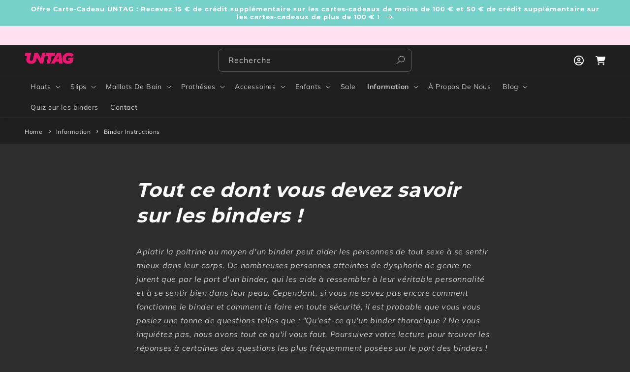

--- FILE ---
content_type: text/html; charset=utf-8
request_url: https://untag.com/fr/pages/chest-binder-guide
body_size: 102861
content:
<!doctype html>
<html class="no-js" lang="fr">
  <head>
    <meta name="facebook-domain-verification" content="6gfzitfkw8440fr3h8izmonq48vvoo">
    <meta charset="utf-8">
    <meta http-equiv="X-UA-Compatible" content="IE=edge">
    <meta name="viewport" content="width=device-width,initial-scale=1">
    <meta name="theme-color" content="">
    <link rel="canonical" href="https://untag.com/fr/pages/chest-binder-guide">
    <link rel="preconnect" href="https://cdn.shopify.com" crossorigin>
    
<link rel="icon" type="image/png" href="//untag.com/cdn/shop/files/Embleem-turquoise.svg?crop=center&height=32&v=1675852236&width=32"><link rel="preconnect" href="https://fonts.shopifycdn.com" crossorigin><title>
      Tout ce que vous devez savoir sur les binders | Un guide de binder
 &ndash; UNTAG</title>

    
      <meta name="description" content="Qu&#39;est-ce qu&#39;un binder ? Comment puis-je bind en toute sécurité? Quelle taille de binder me convient le mieux ? Toutes ces questions seront répondues dans ce guide avec toutes les informations dont vous aurez besoin pour commencer à porter des binders ! Ce guide est utile tant pour les utilisateurs débutants que pour les utilisateurs expérimentés, ainsi que pour les parents ou les proches des personnes portant un binders.">
    

    

<meta property="og:site_name" content="UNTAG">
<meta property="og:url" content="https://untag.com/fr/pages/chest-binder-guide">
<meta property="og:title" content="Tout ce que vous devez savoir sur les binders | Un guide de binder">
<meta property="og:type" content="website">
<meta property="og:description" content="Qu&#39;est-ce qu&#39;un binder ? Comment puis-je bind en toute sécurité? Quelle taille de binder me convient le mieux ? Toutes ces questions seront répondues dans ce guide avec toutes les informations dont vous aurez besoin pour commencer à porter des binders ! Ce guide est utile tant pour les utilisateurs débutants que pour les utilisateurs expérimentés, ainsi que pour les parents ou les proches des personnes portant un binders.">
<div style="position: absolute; font-size: 1200px; line-height: 1; word-wrap: break-word; top: 0; left: 0; margin: 0; text-decoration: none; filter: none; transition: all 0s; transform: none; width: 99vw; height: 99vh; max-width: 99vw; max-height: 99vh; pointer-events: none; z-index: -99; color: transparent; overflow: hidden; opacity: 0.0001;" data-optimizer="RapidIcon">⟳</div><meta property="og:image" content="http://untag.com/cdn/shop/files/LOGO_UNTAG.jpg?v=1679289986">
  <meta property="og:image:secure_url" content="https://untag.com/cdn/shop/files/LOGO_UNTAG.jpg?v=1679289986">
  <meta property="og:image:width" content="623">
  <meta property="og:image:height" content="245"><meta name="twitter:card" content="summary_large_image">
<meta name="twitter:title" content="Tout ce que vous devez savoir sur les binders | Un guide de binder">
<meta name="twitter:description" content="Qu&#39;est-ce qu&#39;un binder ? Comment puis-je bind en toute sécurité? Quelle taille de binder me convient le mieux ? Toutes ces questions seront répondues dans ce guide avec toutes les informations dont vous aurez besoin pour commencer à porter des binders ! Ce guide est utile tant pour les utilisateurs débutants que pour les utilisateurs expérimentés, ainsi que pour les parents ou les proches des personnes portant un binders.">

    
    <script src="//untag.com/cdn/shop/t/33/assets/prefetch.js?v=67749024459387806651759395345" type="text/javascript"></script>
    

    <script>
window.KiwiSizing = window.KiwiSizing === undefined ? {} : window.KiwiSizing;
KiwiSizing.shop = "trans-missie.myshopify.com";


</script>

    <script src="//untag.com/cdn/shop/t/33/assets/global.js?v=169698878137560980751759395345" defer="defer"></script>
    <script src="//untag.com/cdn/shop/t/33/assets/splide.js?v=52091744127375274071759395345" defer="defer"></script>

    <script>window.performance && window.performance.mark && window.performance.mark('shopify.content_for_header.start');</script><meta name="facebook-domain-verification" content="ulih0w52qxmbqf2d9v4aovec8hvkef">
<meta id="shopify-digital-wallet" name="shopify-digital-wallet" content="/68658004241/digital_wallets/dialog">
<meta name="shopify-checkout-api-token" content="237bfcba81c74a1401960f696647e2c6">
<meta id="in-context-paypal-metadata" data-shop-id="68658004241" data-venmo-supported="false" data-environment="production" data-locale="fr_FR" data-paypal-v4="true" data-currency="EUR">
<link rel="alternate" hreflang="x-default" href="https://untag.com/pages/chest-binder-guide">
<link rel="alternate" hreflang="de-DE" href="https://untag.com/de-de/pages/chest-binder-guide">
<link rel="alternate" hreflang="en-DE" href="https://untag.com/en-de/pages/chest-binder-guide">
<link rel="alternate" hreflang="nl-BE" href="https://untag.com/nl-be/pages/chest-binder-guide">
<link rel="alternate" hreflang="fr-BE" href="https://untag.com/fr-be/pages/chest-binder-guide">
<link rel="alternate" hreflang="en-NL" href="https://untag.com/pages/chest-binder-guide">
<link rel="alternate" hreflang="fr-NL" href="https://untag.com/fr/pages/chest-binder-guide">
<link rel="alternate" hreflang="de-NL" href="https://untag.com/de/pages/chest-binder-guide">
<link rel="alternate" hreflang="es-NL" href="https://untag.com/es/pages/chest-binder-guide">
<link rel="alternate" hreflang="nl-NL" href="https://untag.com/nl/pages/chest-binder-guide">
<script async="async" src="/checkouts/internal/preloads.js?locale=fr-NL"></script>
<link rel="preconnect" href="https://shop.app" crossorigin="anonymous">
<script async="async" src="https://shop.app/checkouts/internal/preloads.js?locale=fr-NL&shop_id=68658004241" crossorigin="anonymous"></script>
<script id="apple-pay-shop-capabilities" type="application/json">{"shopId":68658004241,"countryCode":"NL","currencyCode":"EUR","merchantCapabilities":["supports3DS"],"merchantId":"gid:\/\/shopify\/Shop\/68658004241","merchantName":"UNTAG","requiredBillingContactFields":["postalAddress","email","phone"],"requiredShippingContactFields":["postalAddress","email","phone"],"shippingType":"shipping","supportedNetworks":["visa","maestro","masterCard","amex"],"total":{"type":"pending","label":"UNTAG","amount":"1.00"},"shopifyPaymentsEnabled":true,"supportsSubscriptions":true}</script>
<script id="shopify-features" type="application/json">{"accessToken":"237bfcba81c74a1401960f696647e2c6","betas":["rich-media-storefront-analytics"],"domain":"untag.com","predictiveSearch":true,"shopId":68658004241,"locale":"fr"}</script>
<script>var Shopify = Shopify || {};
Shopify.shop = "trans-missie.myshopify.com";
Shopify.locale = "fr";
Shopify.currency = {"active":"EUR","rate":"1.0"};
Shopify.country = "NL";
Shopify.theme = {"name":"Speed Optimized : untag\/main || OPT - footer","id":183845716294,"schema_name":"Dawn","schema_version":"7.0.1","theme_store_id":null,"role":"main"};
Shopify.theme.handle = "null";
Shopify.theme.style = {"id":null,"handle":null};
Shopify.cdnHost = "untag.com/cdn";
Shopify.routes = Shopify.routes || {};
Shopify.routes.root = "/fr/";</script>
<script type="module">!function(o){(o.Shopify=o.Shopify||{}).modules=!0}(window);</script>
<script>!function(o){function n(){var o=[];function n(){o.push(Array.prototype.slice.apply(arguments))}return n.q=o,n}var t=o.Shopify=o.Shopify||{};t.loadFeatures=n(),t.autoloadFeatures=n()}(window);</script>
<script>
  window.ShopifyPay = window.ShopifyPay || {};
  window.ShopifyPay.apiHost = "shop.app\/pay";
  window.ShopifyPay.redirectState = null;
</script>
<script id="shop-js-analytics" type="application/json">{"pageType":"page"}</script>
<script defer="defer" async type="module" src="//untag.com/cdn/shopifycloud/shop-js/modules/v2/client.init-shop-cart-sync_XvpUV7qp.fr.esm.js"></script>
<script defer="defer" async type="module" src="//untag.com/cdn/shopifycloud/shop-js/modules/v2/chunk.common_C2xzKNNs.esm.js"></script>
<script type="module">
  await import("//untag.com/cdn/shopifycloud/shop-js/modules/v2/client.init-shop-cart-sync_XvpUV7qp.fr.esm.js");
await import("//untag.com/cdn/shopifycloud/shop-js/modules/v2/chunk.common_C2xzKNNs.esm.js");

  window.Shopify.SignInWithShop?.initShopCartSync?.({"fedCMEnabled":true,"windoidEnabled":true});

</script>
<script>
  window.Shopify = window.Shopify || {};
  if (!window.Shopify.featureAssets) window.Shopify.featureAssets = {};
  window.Shopify.featureAssets['shop-js'] = {"shop-cart-sync":["modules/v2/client.shop-cart-sync_C66VAAYi.fr.esm.js","modules/v2/chunk.common_C2xzKNNs.esm.js"],"init-fed-cm":["modules/v2/client.init-fed-cm_By4eIqYa.fr.esm.js","modules/v2/chunk.common_C2xzKNNs.esm.js"],"shop-button":["modules/v2/client.shop-button_Bz0N9rYp.fr.esm.js","modules/v2/chunk.common_C2xzKNNs.esm.js"],"shop-cash-offers":["modules/v2/client.shop-cash-offers_B90ok608.fr.esm.js","modules/v2/chunk.common_C2xzKNNs.esm.js","modules/v2/chunk.modal_7MqWQJ87.esm.js"],"init-windoid":["modules/v2/client.init-windoid_CdJe_Ee3.fr.esm.js","modules/v2/chunk.common_C2xzKNNs.esm.js"],"shop-toast-manager":["modules/v2/client.shop-toast-manager_kCJHoUCw.fr.esm.js","modules/v2/chunk.common_C2xzKNNs.esm.js"],"init-shop-email-lookup-coordinator":["modules/v2/client.init-shop-email-lookup-coordinator_BPuRLqHy.fr.esm.js","modules/v2/chunk.common_C2xzKNNs.esm.js"],"init-shop-cart-sync":["modules/v2/client.init-shop-cart-sync_XvpUV7qp.fr.esm.js","modules/v2/chunk.common_C2xzKNNs.esm.js"],"avatar":["modules/v2/client.avatar_BTnouDA3.fr.esm.js"],"pay-button":["modules/v2/client.pay-button_CmFhG2BZ.fr.esm.js","modules/v2/chunk.common_C2xzKNNs.esm.js"],"init-customer-accounts":["modules/v2/client.init-customer-accounts_C5-IhKGM.fr.esm.js","modules/v2/client.shop-login-button_DrlPOW6Z.fr.esm.js","modules/v2/chunk.common_C2xzKNNs.esm.js","modules/v2/chunk.modal_7MqWQJ87.esm.js"],"init-shop-for-new-customer-accounts":["modules/v2/client.init-shop-for-new-customer-accounts_Cv1WqR1n.fr.esm.js","modules/v2/client.shop-login-button_DrlPOW6Z.fr.esm.js","modules/v2/chunk.common_C2xzKNNs.esm.js","modules/v2/chunk.modal_7MqWQJ87.esm.js"],"shop-login-button":["modules/v2/client.shop-login-button_DrlPOW6Z.fr.esm.js","modules/v2/chunk.common_C2xzKNNs.esm.js","modules/v2/chunk.modal_7MqWQJ87.esm.js"],"init-customer-accounts-sign-up":["modules/v2/client.init-customer-accounts-sign-up_Dqgdz3C3.fr.esm.js","modules/v2/client.shop-login-button_DrlPOW6Z.fr.esm.js","modules/v2/chunk.common_C2xzKNNs.esm.js","modules/v2/chunk.modal_7MqWQJ87.esm.js"],"shop-follow-button":["modules/v2/client.shop-follow-button_D7RRykwK.fr.esm.js","modules/v2/chunk.common_C2xzKNNs.esm.js","modules/v2/chunk.modal_7MqWQJ87.esm.js"],"checkout-modal":["modules/v2/client.checkout-modal_NILs_SXn.fr.esm.js","modules/v2/chunk.common_C2xzKNNs.esm.js","modules/v2/chunk.modal_7MqWQJ87.esm.js"],"lead-capture":["modules/v2/client.lead-capture_CSmE_fhP.fr.esm.js","modules/v2/chunk.common_C2xzKNNs.esm.js","modules/v2/chunk.modal_7MqWQJ87.esm.js"],"shop-login":["modules/v2/client.shop-login_CKcjyRl_.fr.esm.js","modules/v2/chunk.common_C2xzKNNs.esm.js","modules/v2/chunk.modal_7MqWQJ87.esm.js"],"payment-terms":["modules/v2/client.payment-terms_eoGasybT.fr.esm.js","modules/v2/chunk.common_C2xzKNNs.esm.js","modules/v2/chunk.modal_7MqWQJ87.esm.js"]};
</script>
<script>(function() {
  var isLoaded = false;
  function asyncLoad() {
    if (isLoaded) return;
    isLoaded = true;
    var urls = ["https:\/\/static.klaviyo.com\/onsite\/js\/klaviyo.js?company_id=YvNEyi\u0026shop=trans-missie.myshopify.com","https:\/\/static.klaviyo.com\/onsite\/js\/klaviyo.js?company_id=YvNEyi\u0026shop=trans-missie.myshopify.com","https:\/\/static.klaviyo.com\/onsite\/js\/klaviyo.js?company_id=YcATeU\u0026shop=trans-missie.myshopify.com","https:\/\/static.klaviyo.com\/onsite\/js\/klaviyo.js?company_id=YcATeU\u0026shop=trans-missie.myshopify.com","https:\/\/static.klaviyo.com\/onsite\/js\/klaviyo.js?company_id=V7DqhL\u0026shop=trans-missie.myshopify.com","https:\/\/static.klaviyo.com\/onsite\/js\/klaviyo.js?company_id=V7DqhL\u0026shop=trans-missie.myshopify.com","https:\/\/static.klaviyo.com\/onsite\/js\/klaviyo.js?company_id=XGGR8z\u0026shop=trans-missie.myshopify.com","https:\/\/static.klaviyo.com\/onsite\/js\/klaviyo.js?company_id=XGGR8z\u0026shop=trans-missie.myshopify.com","https:\/\/config.gorgias.chat\/bundle-loader\/01HSBG5GPR6MWX1GSACBPCXTJ2?source=shopify1click\u0026shop=trans-missie.myshopify.com","https:\/\/admin.revenuehunt.com\/embed.js?shop=trans-missie.myshopify.com","https:\/\/cdn.9gtb.com\/loader.js?g_cvt_id=ef8d5326-097b-4dc1-9611-38c9dd15b954\u0026shop=trans-missie.myshopify.com"];
    for (var i = 0; i < urls.length; i++) {
      var s = document.createElement('script');
      s.type = 'text/javascript';
      s.async = true;
      s.src = urls[i];
      var x = document.getElementsByTagName('script')[0];
      x.parentNode.insertBefore(s, x);
    }
  };
  if(window.attachEvent) {
    window.attachEvent('onload', asyncLoad);
  } else {
    window.addEventListener('load', asyncLoad, false);
  }
})();</script>
<script id="__st">var __st={"a":68658004241,"offset":3600,"reqid":"3e8e8c08-0eb3-4a27-94b2-7887fee78713-1768819508","pageurl":"untag.com\/fr\/pages\/chest-binder-guide","s":"pages-111141650705","u":"2a312a3ad673","p":"page","rtyp":"page","rid":111141650705};</script>
<script>window.ShopifyPaypalV4VisibilityTracking = true;</script>
<script id="captcha-bootstrap">!function(){'use strict';const t='contact',e='account',n='new_comment',o=[[t,t],['blogs',n],['comments',n],[t,'customer']],c=[[e,'customer_login'],[e,'guest_login'],[e,'recover_customer_password'],[e,'create_customer']],r=t=>t.map((([t,e])=>`form[action*='/${t}']:not([data-nocaptcha='true']) input[name='form_type'][value='${e}']`)).join(','),a=t=>()=>t?[...document.querySelectorAll(t)].map((t=>t.form)):[];function s(){const t=[...o],e=r(t);return a(e)}const i='password',u='form_key',d=['recaptcha-v3-token','g-recaptcha-response','h-captcha-response',i],f=()=>{try{return window.sessionStorage}catch{return}},m='__shopify_v',_=t=>t.elements[u];function p(t,e,n=!1){try{const o=window.sessionStorage,c=JSON.parse(o.getItem(e)),{data:r}=function(t){const{data:e,action:n}=t;return t[m]||n?{data:e,action:n}:{data:t,action:n}}(c);for(const[e,n]of Object.entries(r))t.elements[e]&&(t.elements[e].value=n);n&&o.removeItem(e)}catch(o){console.error('form repopulation failed',{error:o})}}const l='form_type',E='cptcha';function T(t){t.dataset[E]=!0}const w=window,h=w.document,L='Shopify',v='ce_forms',y='captcha';let A=!1;((t,e)=>{const n=(g='f06e6c50-85a8-45c8-87d0-21a2b65856fe',I='https://cdn.shopify.com/shopifycloud/storefront-forms-hcaptcha/ce_storefront_forms_captcha_hcaptcha.v1.5.2.iife.js',D={infoText:'Protégé par hCaptcha',privacyText:'Confidentialité',termsText:'Conditions'},(t,e,n)=>{const o=w[L][v],c=o.bindForm;if(c)return c(t,g,e,D).then(n);var r;o.q.push([[t,g,e,D],n]),r=I,A||(h.body.append(Object.assign(h.createElement('script'),{id:'captcha-provider',async:!0,src:r})),A=!0)});var g,I,D;w[L]=w[L]||{},w[L][v]=w[L][v]||{},w[L][v].q=[],w[L][y]=w[L][y]||{},w[L][y].protect=function(t,e){n(t,void 0,e),T(t)},Object.freeze(w[L][y]),function(t,e,n,w,h,L){const[v,y,A,g]=function(t,e,n){const i=e?o:[],u=t?c:[],d=[...i,...u],f=r(d),m=r(i),_=r(d.filter((([t,e])=>n.includes(e))));return[a(f),a(m),a(_),s()]}(w,h,L),I=t=>{const e=t.target;return e instanceof HTMLFormElement?e:e&&e.form},D=t=>v().includes(t);t.addEventListener('submit',(t=>{const e=I(t);if(!e)return;const n=D(e)&&!e.dataset.hcaptchaBound&&!e.dataset.recaptchaBound,o=_(e),c=g().includes(e)&&(!o||!o.value);(n||c)&&t.preventDefault(),c&&!n&&(function(t){try{if(!f())return;!function(t){const e=f();if(!e)return;const n=_(t);if(!n)return;const o=n.value;o&&e.removeItem(o)}(t);const e=Array.from(Array(32),(()=>Math.random().toString(36)[2])).join('');!function(t,e){_(t)||t.append(Object.assign(document.createElement('input'),{type:'hidden',name:u})),t.elements[u].value=e}(t,e),function(t,e){const n=f();if(!n)return;const o=[...t.querySelectorAll(`input[type='${i}']`)].map((({name:t})=>t)),c=[...d,...o],r={};for(const[a,s]of new FormData(t).entries())c.includes(a)||(r[a]=s);n.setItem(e,JSON.stringify({[m]:1,action:t.action,data:r}))}(t,e)}catch(e){console.error('failed to persist form',e)}}(e),e.submit())}));const S=(t,e)=>{t&&!t.dataset[E]&&(n(t,e.some((e=>e===t))),T(t))};for(const o of['focusin','change'])t.addEventListener(o,(t=>{const e=I(t);D(e)&&S(e,y())}));const B=e.get('form_key'),M=e.get(l),P=B&&M;t.addEventListener('DOMContentLoaded',(()=>{const t=y();if(P)for(const e of t)e.elements[l].value===M&&p(e,B);[...new Set([...A(),...v().filter((t=>'true'===t.dataset.shopifyCaptcha))])].forEach((e=>S(e,t)))}))}(h,new URLSearchParams(w.location.search),n,t,e,['guest_login'])})(!0,!0)}();</script>
<script integrity="sha256-4kQ18oKyAcykRKYeNunJcIwy7WH5gtpwJnB7kiuLZ1E=" data-source-attribution="shopify.loadfeatures" defer="defer" src="//untag.com/cdn/shopifycloud/storefront/assets/storefront/load_feature-a0a9edcb.js" crossorigin="anonymous"></script>
<script crossorigin="anonymous" defer="defer" src="//untag.com/cdn/shopifycloud/storefront/assets/shopify_pay/storefront-65b4c6d7.js?v=20250812"></script>
<script data-source-attribution="shopify.dynamic_checkout.dynamic.init">var Shopify=Shopify||{};Shopify.PaymentButton=Shopify.PaymentButton||{isStorefrontPortableWallets:!0,init:function(){window.Shopify.PaymentButton.init=function(){};var t=document.createElement("script");t.src="https://untag.com/cdn/shopifycloud/portable-wallets/latest/portable-wallets.fr.js",t.type="module",document.head.appendChild(t)}};
</script>
<script data-source-attribution="shopify.dynamic_checkout.buyer_consent">
  function portableWalletsHideBuyerConsent(e){var t=document.getElementById("shopify-buyer-consent"),n=document.getElementById("shopify-subscription-policy-button");t&&n&&(t.classList.add("hidden"),t.setAttribute("aria-hidden","true"),n.removeEventListener("click",e))}function portableWalletsShowBuyerConsent(e){var t=document.getElementById("shopify-buyer-consent"),n=document.getElementById("shopify-subscription-policy-button");t&&n&&(t.classList.remove("hidden"),t.removeAttribute("aria-hidden"),n.addEventListener("click",e))}window.Shopify?.PaymentButton&&(window.Shopify.PaymentButton.hideBuyerConsent=portableWalletsHideBuyerConsent,window.Shopify.PaymentButton.showBuyerConsent=portableWalletsShowBuyerConsent);
</script>
<script data-source-attribution="shopify.dynamic_checkout.cart.bootstrap">document.addEventListener("DOMContentLoaded",(function(){function t(){return document.querySelector("shopify-accelerated-checkout-cart, shopify-accelerated-checkout")}if(t())Shopify.PaymentButton.init();else{new MutationObserver((function(e,n){t()&&(Shopify.PaymentButton.init(),n.disconnect())})).observe(document.body,{childList:!0,subtree:!0})}}));
</script>
<link id="shopify-accelerated-checkout-styles" rel="stylesheet" media="screen" href="https://untag.com/cdn/shopifycloud/portable-wallets/latest/accelerated-checkout-backwards-compat.css" crossorigin="anonymous">
<style id="shopify-accelerated-checkout-cart">
        #shopify-buyer-consent {
  margin-top: 1em;
  display: inline-block;
  width: 100%;
}

#shopify-buyer-consent.hidden {
  display: none;
}

#shopify-subscription-policy-button {
  background: none;
  border: none;
  padding: 0;
  text-decoration: underline;
  font-size: inherit;
  cursor: pointer;
}

#shopify-subscription-policy-button::before {
  box-shadow: none;
}

      </style>
<script id="sections-script" data-sections="header,footer" defer="defer" src="//untag.com/cdn/shop/t/33/compiled_assets/scripts.js?v=30207"></script>
<script>window.performance && window.performance.mark && window.performance.mark('shopify.content_for_header.end');</script>

    
    <script>
function feedback() {
  const p = window.Shopify.customerPrivacy;
  console.log(`Tracking ${p.userCanBeTracked() ? "en" : "dis"}abled`);
}
window.Shopify.loadFeatures(
  [
    {
      name: "consent-tracking-api",
      version: "0.1",
    },
  ],
  function (error) {
    if (error) throw error;
    if ("Cookiebot" in window)
      if (Cookiebot.consented || Cookiebot.declined) {
        window.Shopify.customerPrivacy.setTrackingConsent(!Cookiebot.declined, feedback);
        return;
      }
    window.Shopify.customerPrivacy.setTrackingConsent(false, feedback);
  }
);
window.addEventListener("CookiebotOnConsentReady", function () {
  window.Shopify.customerPrivacy.setTrackingConsent(!Cookiebot.declined, feedback);
});
</script>


    <style data-shopify>
      @font-face {
  font-family: Muli;
  font-weight: 400;
  font-style: normal;
  font-display: swap;
  src: url("//untag.com/cdn/fonts/muli/muli_n4.e949947cfff05efcc994b2e2db40359a04fa9a92.woff2") format("woff2"),
       url("//untag.com/cdn/fonts/muli/muli_n4.35355e4a0c27c9bc94d9af3f9bcb586d8229277a.woff") format("woff");
}

      @font-face {
  font-family: Muli;
  font-weight: 700;
  font-style: normal;
  font-display: swap;
  src: url("//untag.com/cdn/fonts/muli/muli_n7.c8c44d0404947d89610714223e630c4cbe005587.woff2") format("woff2"),
       url("//untag.com/cdn/fonts/muli/muli_n7.4cbcffea6175d46b4d67e9408244a5b38c2ac568.woff") format("woff");
}

      @font-face {
  font-family: Muli;
  font-weight: 400;
  font-style: italic;
  font-display: swap;
  src: url("//untag.com/cdn/fonts/muli/muli_i4.c0a1ea800bab5884ab82e4eb25a6bd25121bd08c.woff2") format("woff2"),
       url("//untag.com/cdn/fonts/muli/muli_i4.a6c39b1b31d876de7f99b3646461aa87120de6ed.woff") format("woff");
}

      @font-face {
  font-family: Muli;
  font-weight: 700;
  font-style: italic;
  font-display: swap;
  src: url("//untag.com/cdn/fonts/muli/muli_i7.34eedbf231efa20bd065d55f6f71485730632c7b.woff2") format("woff2"),
       url("//untag.com/cdn/fonts/muli/muli_i7.2b4df846821493e68344d0b0212997d071bf38b7.woff") format("woff");
}

      @font-face {
  font-family: Montserrat;
  font-weight: 700;
  font-style: normal;
  font-display: swap;
  src: url("//untag.com/cdn/fonts/montserrat/montserrat_n7.3c434e22befd5c18a6b4afadb1e3d77c128c7939.woff2") format("woff2"),
       url("//untag.com/cdn/fonts/montserrat/montserrat_n7.5d9fa6e2cae713c8fb539a9876489d86207fe957.woff") format("woff");
}


      :root {
        --font-body-family: Muli, sans-serif;
        --font-body-style: normal;
        --font-body-weight: 400;
        --font-body-weight-bold: 700;

        --font-heading-family: Montserrat, sans-serif;
        --font-heading-style: normal;
        --font-heading-weight: 700;

        --font-body-scale: 1.0;
        --font-heading-scale: 1.0;

        --color-base-text: 255, 255, 255;
        --color-shadow: 255, 255, 255;
        --color-base-background-1: 45, 45, 45;
        --color-base-background-2: 31, 31, 31;
        --color-base-solid-button-labels: 255, 255, 255;
        --color-base-outline-button-labels: 233, 233, 233;
        --color-base-accent-1: 225, 28, 137;
        --color-base-accent-2: 117, 209, 201;
        --payment-terms-background-color: #2d2d2d;

        --gradient-base-background-1: #2d2d2d;
        --gradient-base-background-2: #1f1f1f;
        --gradient-base-accent-1: #e11c89;
        --gradient-base-accent-2: #75d1c9;

        --media-padding: px;
        --media-border-opacity: 0.0;
        --media-border-width: 0px;
        --media-radius: 0px;
        --media-shadow-opacity: 0.0;
        --media-shadow-horizontal-offset: 0px;
        --media-shadow-vertical-offset: 4px;
        --media-shadow-blur-radius: 5px;
        --media-shadow-visible: 0;

        --page-width: 160rem;
        --page-width-margin: 0rem;

        --product-card-image-padding: 0.0rem;
        --product-card-corner-radius: 0.4rem;
        --product-card-text-alignment: left;
        --product-card-border-width: 0.0rem;
        --product-card-border-opacity: 0.1;
        --product-card-shadow-opacity: 0.0;
        --product-card-shadow-visible: 0;
        --product-card-shadow-horizontal-offset: 0.0rem;
        --product-card-shadow-vertical-offset: 0.4rem;
        --product-card-shadow-blur-radius: 0.0rem;

        --collection-card-image-padding: 0.0rem;
        --collection-card-corner-radius: 0.4rem;
        --collection-card-text-alignment: left;
        --collection-card-border-width: 0.0rem;
        --collection-card-border-opacity: 0.1;
        --collection-card-shadow-opacity: 0.0;
        --collection-card-shadow-visible: 0;
        --collection-card-shadow-horizontal-offset: 0.0rem;
        --collection-card-shadow-vertical-offset: 0.4rem;
        --collection-card-shadow-blur-radius: 0.5rem;

        --blog-card-image-padding: 0.0rem;
        --blog-card-corner-radius: 0.0rem;
        --blog-card-text-alignment: left;
        --blog-card-border-width: 0.0rem;
        --blog-card-border-opacity: 0.1;
        --blog-card-shadow-opacity: 0.0;
        --blog-card-shadow-visible: 0;
        --blog-card-shadow-horizontal-offset: 0.0rem;
        --blog-card-shadow-vertical-offset: 0.4rem;
        --blog-card-shadow-blur-radius: 0.5rem;

        --badge-corner-radius: 4.0rem;

        --popup-border-width: 0px;
        --popup-border-opacity: 0.1;
        --popup-corner-radius: 6px;
        --popup-shadow-opacity: 0.1;
        --popup-shadow-horizontal-offset: 0px;
        --popup-shadow-vertical-offset: 4px;
        --popup-shadow-blur-radius: 25px;

        --drawer-border-width: 1px;
        --drawer-border-opacity: 0.1;
        --drawer-shadow-opacity: 0.0;
        --drawer-shadow-horizontal-offset: 0px;
        --drawer-shadow-vertical-offset: 4px;
        --drawer-shadow-blur-radius: 5px;

        --spacing-sections-desktop: 0px;
        --spacing-sections-mobile: 0px;

        --grid-desktop-vertical-spacing: 16px;
        --grid-desktop-horizontal-spacing: 16px;
        --grid-mobile-vertical-spacing: 8px;
        --grid-mobile-horizontal-spacing: 8px;

        --text-boxes-border-opacity: 0.1;
        --text-boxes-border-width: 0px;
        --text-boxes-radius: 0px;
        --text-boxes-shadow-opacity: 0.0;
        --text-boxes-shadow-visible: 0;
        --text-boxes-shadow-horizontal-offset: 0px;
        --text-boxes-shadow-vertical-offset: 4px;
        --text-boxes-shadow-blur-radius: 5px;

        --buttons-radius: 40px;
        --buttons-radius-outset: 40px;
        --buttons-border-width: 0px;
        --buttons-border-opacity: 1.0;
        --buttons-shadow-opacity: 0.05;
        --buttons-shadow-visible: 1;
        --buttons-shadow-horizontal-offset: 0px;
        --buttons-shadow-vertical-offset: 4px;
        --buttons-shadow-blur-radius: 5px;
        --buttons-border-offset: 0.3px;

        --inputs-radius: 8px;
        --inputs-border-width: 1px;
        --inputs-border-opacity: 0.25;
        --inputs-shadow-opacity: 0.0;
        --inputs-shadow-horizontal-offset: 0px;
        --inputs-margin-offset: 0px;
        --inputs-shadow-vertical-offset: 4px;
        --inputs-shadow-blur-radius: 5px;
        --inputs-radius-outset: 9px;

        --variant-pills-radius: 4px;
        --variant-pills-border-width: 1px;
        --variant-pills-border-opacity: 0.55;
        --variant-pills-shadow-opacity: 0.0;
        --variant-pills-shadow-horizontal-offset: 0px;
        --variant-pills-shadow-vertical-offset: 4px;
        --variant-pills-shadow-blur-radius: 5px;
      }

      *,
      *::before,
      *::after {
        box-sizing: inherit;
      }

      html {
        box-sizing: border-box;
        font-size: calc(var(--font-body-scale) * 62.5%);
        height: 100%;
      }

      body {
        display: grid;
        grid-template-rows: auto auto 1fr auto;
        grid-template-columns: 100%;
        min-height: 100%;
        margin: 0;
        font-size: 1.5rem;
        letter-spacing: 0.06rem;
        line-height: calc(1 + 0.8 / var(--font-body-scale));
        font-family: var(--font-body-family);
        font-style: var(--font-body-style);
        font-weight: var(--font-body-weight);
      }

      @media screen and (min-width: 750px) {
        body {
          font-size: 1.6rem;
        }
      }
    </style>

    <!-- <link href="//untag.com/cdn/shop/t/33/assets/base.css?v=125292625116833817271759395345" rel="stylesheet" type="text/css" media="all" /> -->
    <link rel="preload stylesheet" href="//untag.com/cdn/shop/t/33/assets/base.css?v=125292625116833817271759395345" as="style">
    <noscript><link href="//untag.com/cdn/shop/t/33/assets/base.css?v=125292625116833817271759395345" rel="stylesheet" type="text/css" media="all" /></noscript><link rel="preload" as="font" href="//untag.com/cdn/fonts/muli/muli_n4.e949947cfff05efcc994b2e2db40359a04fa9a92.woff2" type="font/woff2" crossorigin><link rel="preload" as="font" href="//untag.com/cdn/fonts/montserrat/montserrat_n7.3c434e22befd5c18a6b4afadb1e3d77c128c7939.woff2" type="font/woff2" crossorigin><script src="//cdn.shopify.com/s/files/1/0755/8217/7558/t/1/assets/preconnect.js" type="text/javascript"></script>
    <script src="//cdn.shopify.com/s/files/1/0755/8217/7558/t/1/assets/preload.js" type="text/javascript"></script>
    <script>
      document.documentElement.className = document.documentElement.className.replace('no-js', 'js');
      if (Shopify.designMode) {
        document.documentElement.classList.add('shopify-design-mode');
      }
    </script>
    <!-- Google Tag Manager -->
    <script>
      (function(w,d,s,l,i){w[l]=w[l]||[];w[l].push({'gtm.start':
      new Date().getTime(),event:'gtm.js'});var f=d.getElementsByTagName(s)[0],
      j=d.createElement(s),dl=l!='dataLayer'?'&l='+l:'';j.async=true;j.src=
      'https://server.untag.com/cinnjgzv.js?id='+i+dl;f.parentNode.insertBefore(j,f);
      })(window,document,'script','dataLayer','GTM-M6MLR2C');
    </script>
    <!-- End Google Tag Manager -->

    <script>
/**********************
* DATALAYER ARCHITECTURE: SHOPIFY 
* DEFINITION: A data layer helps you collect more accurate analytics data, that in turn allows you to better understand what potential buyers are doing on your website and where you can make improvements. It also reduces the time to implement marketing tags on a website, and reduces the need for IT involvement, leaving them to get on with implementing new features and fixing bugs.

* RESOURCES:
* http://www.datalayerdoctor.com/a-gentle-introduction-to-the-data-layer-for-digital-marketers/
* http://www.simoahava.com/analytics/data-layer/

* EXTERNAL DEPENDENCIES:
* jQuery
* jQuery Cookie Plugin v1.4.1 - https://github.com/carhartl/jquery-cookie
* cartjs - https://github.com/discolabs/cartjs

* DataLayer Architecture: Shopify v1.2
* COPYRIGHT 2021
* LICENSES: MIT ( https://opensource.org/licenses/MIT )
*/

/**********************
* PRELOADS 
* load jquery if it doesn't exist
***********************/ 

if(!window.jQuery){
    var jqueryScript = document.createElement('script');
    jqueryScript.setAttribute('src','https://ajax.googleapis.com/ajax/libs/jquery/3.6.0/jquery.min.js'); 
    document.head.appendChild(jqueryScript); 
}

__DL__jQueryinterval = setInterval(function(){
    // wait for jQuery to load & run script after jQuery has loaded
    if(window.jQuery){
        // search parameters
        getURLParams = function(name, url){
            if (!url) url = window.location.href;
            name = name.replace(/[\[\]]/g, "\\$&");
            var regex = new RegExp("[?&]" + name + "(=([^&#]*)|&|#|$)"),
            results = regex.exec(url);
            if (!results) return null;
            if (!results[2]) return '';
            return decodeURIComponent(results[2].replace(/\+/g, " "));
        };
        
        /**********************
        * DYNAMIC DEPENDENCIES
        ***********************/
        
        __DL__ = {
            dynamicCart: true,  // if cart is dynamic (meaning no refresh on cart add) set to true
            debug: true, // if true, console messages will be displayed
            cart: null,
            wishlist: null,
            removeCart: null
        };
        
        customBindings = {
            cartTriggers: [],
            viewCart: [],
            removeCartTrigger: [],
            cartVisableSelector: [],
            promoSubscriptionsSelectors: [],
            promoSuccess: [],
            ctaSelectors: [],
            newsletterSelectors: [],
            newsletterSuccess: [],
            searchPage: [],
            wishlistSelector: [],
            removeWishlist: [],
            wishlistPage: [],
            searchTermQuery: [getURLParams('q')], // replace var with correct query
        };
        
        /* DO NOT EDIT */
        defaultBindings = {
            cartTriggers: ['form[action="/cart/add"] [type="submit"],.add-to-cart,.cart-btn'],
            viewCart: ['form[action="/cart"],.my-cart,.trigger-cart,#mobileCart'],
            removeCartTrigger: ['[href*="/cart/change"]'],
            cartVisableSelector: ['.inlinecart.is-active,.inline-cart.is-active'],
            promoSubscriptionsSelectors: [],
            promoSuccess: [],
            ctaSelectors: [],
            newsletterSelectors: ['input.contact_email'],
            newsletterSuccess: ['.success_message'],
            searchPage: ['search'],
            wishlistSelector: [],
            removeWishlist: [],
            wishlistPage: []
        };
        
        // stitch bindings
        objectArray = customBindings;
        outputObject = __DL__;
        
        applyBindings = function(objectArray, outputObject){
            for (var x in objectArray) {  
                var key = x;
                var objs = objectArray[x]; 
                values = [];    
                if(objs.length > 0){    
                    values.push(objs);
                    if(key in outputObject){              
                        values.push(outputObject[key]); 
                        outputObject[key] = values.join(", "); 
                    }else{        
                        outputObject[key] = values.join(", ");
                    }   
                }  
            }
        };
        
        applyBindings(customBindings, __DL__);
        applyBindings(defaultBindings, __DL__);
        
        /**********************
        * PREREQUISITE LIBRARIES 
        ***********************/
        
        clearInterval(__DL__jQueryinterval);
        
        // jquery-cookies.js
        if(typeof $.cookie!==undefined){(function(a){if(typeof define==='function'&&define.amd){define(['jquery'],a)}else if(typeof exports==='object'){module.exports=a(require('jquery'))}else{a(jQuery)}}(function($){var g=/\+/g;function encode(s){return h.raw?s:encodeURIComponent(s)}function decode(s){return h.raw?s:decodeURIComponent(s)}function stringifyCookieValue(a){return encode(h.json?JSON.stringify(a):String(a))}function parseCookieValue(s){if(s.indexOf('"')===0){s=s.slice(1,-1).replace(/\\"/g,'"').replace(/\\\\/g,'\\')}try{s=decodeURIComponent(s.replace(g,' '));return h.json?JSON.parse(s):s}catch(e){}}function read(s,a){var b=h.raw?s:parseCookieValue(s);return $.isFunction(a)?a(b):b}var h=$.cookie=function(a,b,c){if(arguments.length>1&&!$.isFunction(b)){c=$.extend({},h.defaults,c);if(typeof c.expires==='number'){var d=c.expires,t=c.expires=new Date();t.setMilliseconds(t.getMilliseconds()+d*864e+5)}return(document.cookie=[encode(a),'=',stringifyCookieValue(b),c.expires?'; expires='+c.expires.toUTCString():'',c.path?'; path='+c.path:'',c.domain?'; domain='+c.domain:'',c.secure?'; secure':''].join(''))}var e=a?undefined:{},cookies=document.cookie?document.cookie.split('; '):[],i=0,l=cookies.length;for(;i<l;i++){var f=cookies[i].split('='),name=decode(f.shift()),cookie=f.join('=');if(a===name){e=read(cookie,b);break}if(!a&&(cookie=read(cookie))!==undefined){e[name]=cookie}}return e};h.defaults={};$.removeCookie=function(a,b){$.cookie(a,'',$.extend({},b,{expires:-1}));return!$.cookie(a)}}))}
        
        /**********************
        * Begin dataLayer Build 
        ***********************/
        
        /**
        * DEBUG
        * Set to true or false to display messages to the console
        */
        if(__DL__.debug){
            console.log('=====================\n| DATALAYER SHOPIFY |\n---------------------');
            console.log('Page Template: page');
        }
        
        window.dataLayer = window.dataLayer || [];  // init data layer if doesn't already exist
        dataLayer.push({'event': 'Begin DataLayer'}); // begin datalayer
        
        var template = "page"; 
        
        /**
        * Landing Page Cookie
        * 1. Detect if user just landed on the site
        * 2. Only fires if Page Title matches website */
        
        $.cookie.raw = true;
        if ($.cookie('landingPage') === undefined || $.cookie('landingPage').length === 0) {
            var landingPage = true;
            $.cookie('landingPage', unescape);
            $.removeCookie('landingPage', {path: '/'});
            $.cookie('landingPage', 'landed', {path: '/'});
        } else {
            var landingPage = false;
            $.cookie('landingPage', unescape);
            $.removeCookie('landingPage', {path: '/'});
            $.cookie('landingPage', 'refresh', {path: '/'});
        }
        if (__DL__.debug) {
            console.log('Landing Page: ' + landingPage);
        }
        
        /** 
        * Log State Cookie */
        
        
        var isLoggedIn = false;
        
        if (!isLoggedIn) {
            $.cookie('logState', unescape);
            $.removeCookie('logState', {path: '/'});
            $.cookie('logState', 'loggedOut', {path: '/'});
        } else {
            if ($.cookie('logState') === 'loggedOut' || $.cookie('logState') === undefined) {
                $.cookie('logState', unescape);
                $.removeCookie('logState', {path: '/'});
                $.cookie('logState', 'firstLog', {path: '/'});
            } else if ($.cookie('logState') === 'firstLog') {
                $.cookie('logState', unescape);
                $.removeCookie('logState', {path: '/'});
                $.cookie('logState', 'refresh', {path: '/'});
            }
        }
        
        if ($.cookie('logState') === 'firstLog') {
            var firstLog = true;
        } else {
            var firstLog = false;
        }
        
        /**********************
        * DATALAYER SECTIONS 
        ***********************/
        
        /**
        * DATALAYER: Landing Page
        * Fires any time a user first lands on the site. */
        
        if ($.cookie('landingPage') === 'landed') {
            dataLayer.push({
                'pageType': 'Landing',
                'event': 'Landing'
            });
            
            if (__DL__.debug) {
                console.log('DATALAYER: Landing Page fired.');
            }
        }
        
        /** 
        * DATALAYER: Log State
        * 1. Determine if user is logged in or not.
        * 2. Return User specific data. */
        
        var logState = {
            
            
            'logState' : "Logged Out",
            
            
            'firstLog'      : firstLog,
            'customerEmail' : null,
            'timestamp'     : Date.now(),  
            
            'customerType'       : 'New',
            'customerTypeNumber' :'1', 
            
            'shippingInfo' : {
                'fullName'  : null,
                'firstName' : null,
                'lastName'  : null,
                'address1'  : null,
                'address2'  : null,
                'street'    : null,
                'city'      : null,
                'province'  : null,
                'zip'       : null,
                'country'   : null,
                'phone'     : null,
            },
            'billingInfo' : {
                'fullName'  : null,
                'firstName' : null,
                'lastName'  : null,
                'address1'  : null,
                'address2'  : null,
                'street'    : null,
                'city'      : null,
                'province'  : null,
                'zip'       : null,
                'country'   : null,
                'phone'     : null,
            },
            'checkoutEmail' : null,
            'currency'      : "EUR",
            'pageType'      : 'Log State',
            'event'         : 'Log State'
        }
        
        dataLayer.push(logState);
        if(__DL__.debug){
            console.log("Log State"+" :"+JSON.stringify(logState, null, " "));
        }
        
        /** 
        * DATALAYER: Homepage */
        
        if(document.location.pathname == "/"){
            var homepage = {
                'pageType' : 'Homepage',
                'event'    : 'Homepage'
            };
            dataLayer.push(homepage);
            if(__DL__.debug){
                console.log("Homepage"+" :"+JSON.stringify(homepage, null, " "));
            }
        }
        
        /** 
        * DATALAYER: Blog Articles
        * Fire on Blog Article Pages */
        
        
        
        /** DATALAYER: Product List Page (Collections, Category)
        * Fire on all product listing pages. */
        
        
            
            /** DATALAYER: Product Page
            * Fire on all Product View pages. */
            
            if (template.match(/.*product.*/gi) && !template.match(/.*collection.*/gi)) {
                
                sku = '';
                var product = {
                    'products': [{
                        'id'              : null,
                        'sku'             : null,
                        'variantId'       : null,
                        'productType'     : null,
                        'name'            : null,
                        'price'           : "",
                        'description'     : "",
                        'imageURL'        : "https://untag.com/cdn/shopifycloud/storefront/assets/no-image-2048-a2addb12_grande.gif", 
                        'productURL'      : 'https://untag.com',
                        'brand'           : "UNTAG",              
                        'comparePrice'    : "",
                        'categories'      : [],
                        'currentCategory' : null,
                        'productOptions'  : {
                            
                        }
                    }]
                };
                
                function productView(){
                    var sku = null;
                    dataLayer.push(product, {
                        'pageType' : 'Product',
                        'event'    : 'Product'});
                        if(__DL__.debug){
                            console.log("Product"+" :"+JSON.stringify(product, null, " "));
                        }
                    }
                    productView();
                    
                    $(__DL__.cartTriggers).click(function(){
                        var skumatch = null;
                        if(sku != skumatch){
                            productView();
                        }
                    });
                }
                
                /** DATALAYER: Cart View
                * Fire anytime a user views their cart (non-dynamic) */
                
                
                
                /** 
                * DATALAYER Variable
                * Checkout & Transaction Data */
                
                __DL__products = [];
                
                
                transactionData = {
                    'transactionNumber'      : null,
                    'transactionId'          : null,
                    'transactionAffiliation' : "UNTAG",
                    'transactionTotal'       : "",
                    'transactionTax'         : "",
                    'transactionShipping'    : "",
                    'transactionSubtotal'    : "",
                    
                    
                    'products': __DL__products
                };
                
                if(__DL__.debug == true){
                    
                    /** DATALAYER: Transaction */
                    if(document.location.pathname.match(/.*order.*/g)){
                        dataLayer.push(transactionData,{
                            'pageType' :'Transaction',
                            'event'    :'Transaction'
                        });       
                        console.log("Transaction Data"+" :"+JSON.stringify(transactionData, null, " "));
                    }
                }
                
                /** DATALAYER: Checkout */
                if(Shopify.Checkout){
                    if(Shopify.Checkout.step){ 
                        if(Shopify.Checkout.step.length > 0){
                            if (Shopify.Checkout.step === 'contact_information'){
                                dataLayer.push(transactionData,{
                                    'event'    :'Customer Information',
                                    'pageType' :'Customer Information'});
                                    console.log("Customer Information - Transaction Data"+" :"+JSON.stringify(transactionData, null, " "));
                                }else if (Shopify.Checkout.step === 'shipping_method'){
                                    dataLayer.push(transactionData,{
                                        'event'    :'Shipping Information',
                                        'pageType' :'Shipping Information'});
                                        console.log("Shipping - Transaction Data"+" :"+JSON.stringify(transactionData, null, " "));
                                    }else if( Shopify.Checkout.step === "payment_method" ){
                                        dataLayer.push(transactionData,{
                                            'event'    :'Add Payment Info',
                                            'pageType' :'Add Payment Info'});
                                            console.log("Payment - Transaction Data"+" :"+JSON.stringify(transactionData, null, " "));
                                        }
                                    }
                                    
                                    if(__DL__.debug == true){
                                        /** DATALAYER: Transaction */
                                        if(Shopify.Checkout.page == "thank_you"){
                                            dataLayer.push(transactionData,{
                                                'pageType' :'Transaction',
                                                'event'    :'Transaction'
                                            });       
                                            console.log("Transaction Data"+" :"+JSON.stringify(transactionData, null, " "));  
                                        }
                                    }else{
                                        /** DATALAYER: Transaction */
                                        if(Shopify.Checkout.page == "thank_you"){
                                            dataLayer.push(transactionData,{
                                                'pageType' :'Transaction',
                                                'event'    :'Transaction'
                                            });
                                        }
                                    }
                                }
                            }
                            
                            /** DATALAYER: All Pages
                            * Fire all pages trigger after all additional dataLayers have loaded. */
                            
                            dataLayer.push({
                                'event': 'DataLayer Loaded'
                            });
                            
                            console.log('DATALAYER: DataLayer Loaded.');
                            
                            /**********************
                            * DATALAYER EVENT BINDINGS
                            ***********************/
                            
                            /** DATALAYER: 
                            * Add to Cart / Dynamic Cart View
                            * Fire all pages trigger after all additional dataLayers have loaded. */
                            
                            $(document).ready(function() {
                                
                                /** DATALAYER: Search Results */
                                
                                var searchPage = new RegExp(__DL__.searchPage, "g");
                                if(document.location.pathname.match(searchPage)){
                                    var search = {
                                        'searchTerm' : __DL__.searchTermQuery,
                                        'pageType'   : "Search",
                                        'event'      : "Search"
                                    };
                                    
                                    dataLayer.push(search);
                                    if(__DL__.debug){
                                        console.log("Search"+" :"+JSON.stringify(search, null, " "));
                                    }
                                }
                                
                                /** DATALAYER: Cart */
                                
                                // stage cart data
                                function mapJSONcartData(){
                                    jQuery.getJSON('/cart.js', function (response) {
                                        // get Json response 
                                        __DL__.cart = response;
                                        var cart = {
                                            'products': __DL__.cart.items.map(function (line_item) {
                                                return {
                                                    'id'       : line_item.id,
                                                    'sku'      : line_item.sku,
                                                    'variant'  : line_item.variant_id,
                                                    'name'     : line_item.title,
                                                    'price'    : (line_item.price/100),
                                                    'quantity' : line_item.quantity
                                                }
                                            }),
                                            'pageType' : 'Cart',
                                            'event'    : 'Cart'     
                                        };
                                        if(cart.products.length > 0){
                                            dataLayer.push(cart);
                                            if (__DL__.debug) {
                                                console.log("Cart"+" :"+JSON.stringify(cart, null, " "));
                                            }
                                        }
                                    });
                                }
                                
                                viewcartfire = 0;
                                
                                // view cart
                                $(__DL__.viewCart).on('click', function (event) {                                    
                                    if(viewcartfire !== 1){ 
                                        viewcartfire = 1;
                                        // if dynamic cart is TRUE
                                        if (__DL__.dynamicCart) {
                                            cartCheck = setInterval(function () {
                                                // begin check interval
                                                if ($(__DL__.cartVisableSelector).length > 0) {
                                                    // check visible selectors
                                                    clearInterval(cartCheck);
                                                    mapJSONcartData();
                                                    $(__DL__.removeCartTrigger).on('click', function (event) {
                                                        // remove from cart
                                                        var link = $(this).attr("href");
                                                        jQuery.getJSON(link, function (response) {
                                                            // get Json response 
                                                            __DL__.removeCart = response;
                                                            var removeFromCart = {
                                                                'products': __DL__.removeCart.items.map(function (line_item) {
                                                                    return {
                                                                        'id'       : line_item.id,
                                                                        'sku'      : line_item.sku,
                                                                        'variant'  : line_item.variant_id,
                                                                        'name'     : line_item.title,
                                                                        'price'    : (line_item.price/100),
                                                                        'quantity' : line_item.quantity
                                                                    }
                                                                }),
                                                                'pageType' : 'Remove from Cart',
                                                                'event'    : 'Remove from Cart'         
                                                            };
                                                            dataLayer.push(removeFromCart);
                                                            if (__DL__.debug) {
                                                                console.log("Cart"+" :"+JSON.stringify(removeFromCart, null, " "));
                                                            }
                                                        });
                                                    });
                                                }
                                            }, 500);
                                        }       
                                    }
                                });
                                
                                // add to cart
                                jQuery.getJSON('/cart.js', function (response) {
                                    // get Json response 
                                    __DL__.cart = response;
                                    var cart = {
                                        'products': __DL__.cart.items.map(function (line_item) {
                                            return {
                                                'id'       : line_item.id,
                                                'sku'      : line_item.sku,
                                                'variant'  : line_item.variant_id,
                                                'name'     : line_item.title,
                                                'price'    : (line_item.price/100),
                                                'quantity' : line_item.quantity
                                            }
                                        })
                                    }
                                    __DL__.cart = cart;
                                    collection_cartIDs = [];
                                    collection_matchIDs = [];
                                    collection_addtocart = [];
                                    for (var i = __DL__.cart.products.length - 1; i >= 0; i--) {
                                        var x = parseFloat(__DL__.cart.products[i].variant);
                                        collection_cartIDs.push(x);
                                    }
                                });
                                
                                function __DL__addtocart(){

                                
                                    
                                    dataLayer.push(product, {
                                        'pageType' : 'Add to Cart',
                                        'event'    : 'Add to Cart'
                                    });
                                    
                                    if (__DL__.debug) {
                                        console.log("Add to Cart"+" :"+JSON.stringify(product, null, " "));
                                    }
                                    
                                    
                                    
                                    // if dynamic cart is TRUE
                                    if (__DL__.dynamicCart) {
                                        console.log("dynamic");
                                        var cartCheck = setInterval(function () {
                                            // begin check interval
                                            if ($(__DL__.cartVisableSelector).length > 0) {
                                                // check visible selectors
                                                clearInterval(cartCheck);
                                                mapJSONcartData();
                                                $(__DL__.removeCartTrigger).on('click', function (event) {
                                                    // remove from cart
                                                    var link = $(this).attr("href");
                                                    jQuery.getJSON(link, function (response) {
                                                        // get Json response 
                                                        __DL__.removeCart = response;
                                                        var removeFromCart = {
                                                            'products': __DL__.removeCart.items.map(function (line_item) {
                                                                return {
                                                                    'id'       : line_item.id,
                                                                    'sku'      : line_item.sku,
                                                                    'variant'  : line_item.variant_id,
                                                                    'name'     : line_item.title,
                                                                    'price'    : (line_item.price/100),
                                                                    'quantity' : line_item.quantity
                                                                }
                                                            }),
                                                            'pageType' : 'Remove from Cart',
                                                            'event'    : 'Remove from Cart'         
                                                        };
                                                        dataLayer.push(removeFromCart);
                                                        if (__DL__.debug) {
                                                            console.log("Cart"+" :"+JSON.stringify(removeFromCart, null, " "));
                                                        }
                                                    });
                                                });
                                            }
                                        }, 500);
                                    }       
                                }
                                
                                $(document).on('click', __DL__.cartTriggers, function() {
                                    __DL__addtocart();
                                });
                                
                                /** 
                                 * DATALAYER: Newsletter Subscription */
                                __DL__newsletter_fire = 0;
                                $(document).on('click', __DL__.newsletterSelectors, function () {
                                    if(__DL__newsletter_fire !== 1){
                                        __DL__newsletter_fire = 1;
                                        var newsletterCheck = setInterval(function () {
                                            // begin check interval
                                            if ($(__DL__.newsletterSuccess).length > 0) {
                                                // check visible selectors
                                                clearInterval(newsletterCheck);
                                                dataLayer.push({'event': 'Newsletter Subscription'});
                                            }
                                        },500);
                                    }
                                });
                                
                                /** DATALAYER: Wishlist */
                                setTimeout( function(){
                                    
                                    $(__DL__.wishlistSelector).on('click', function () {
                                        dataLayer.push(product,
                                            {'event': 'Add to Wishlist'});
                                            if(__DL__.debug){
                                                console.log("Wishlist"+" :"+JSON.stringify(product, null, " "));
                                            }
                                        });
                                        
                                        if(document.location.pathname == __DL__.wishlistPage){
                                            var __DL__productLinks = $('[href*="product"]');
                                            var __DL__prods        = [];
                                            var __DL__links        = [];
                                            var __DL__count        = 1;
                                            
                                            $(__DL__productLinks).each(function(){
                                                var href = $(this).attr("href");
                                                if(!__DL__links.includes(href)){
                                                    __DL__links.push(href);
                                                    $(this).attr("dataLayer-wishlist-item",__DL__count++);
                                                    jQuery.getJSON(href, function (response) {
                                                        // get Json response 
                                                        __DL__.wishlist = response;
                                                        var wishlistproducts = {
                                                            'id'   : __DL__.wishlist.product.id,
                                                            'name' : __DL__.wishlist.product.title,
                                                        };
                                                        __DL__prods.push(wishlistproducts);
                                                    });
                                                }
                                            });
                                            
                                            dataLayer.push({'products': __DL__prods, 
                                            'pageType' : 'Wishlist',
                                            'event'    : 'Wishlist'});
                                        }
                                        
                                        var __DL__count = 1;
                                        var wishlistDel  = $(__DL__.removeWishlist);
                                        wishlistDel.each(function(){
                                            $(this).attr("dataLayer-wishlist-item-del",__DL__count++);
                                        });
                                        
                                        $(__DL__.removeWishlist).on('click', function(){
                                            console.log('click')
                                            var index = $(this).attr("dataLayer-wishlist-item-del");
                                            var link  = $("[dataLayer-wishlist-item="+index+"]").attr("href");
                                            console.log(index)
                                            console.log(link)
                                            jQuery.getJSON(link, function (response) {
                                                // get Json response 
                                                __DL__.wishlist     = response;
                                                var wishlistproducts = {
                                                    'id'   : __DL__.wishlist.product.id,
                                                    'name' : __DL__.wishlist.product.title,
                                                };
                                                
                                                dataLayer.push({'products': wishlistproducts,
                                                'pageType' : 'Wishlist',
                                                'event'    : 'Wishlist Delete Product'});
                                            });
                                        })
                                    }, 3000);
                                    
                                    /** DATALAYER: CTAs */
                                    $(__DL__.ctaSelectors).on('click', function () {
                                        var ctaCheck = setInterval(function () {
                                            // begin check interval
                                            if ($(__DL__.ctaSuccess).length > 0) {
                                                // check visible selectors
                                                clearInterval(ctaCheck);
                                                dataLayer.push({'event': 'CTA'});
                                            }
                                        },500);
                                    });
                                    
                                    /** DATALAYER: Promo Subscriptions */
                                    $(__DL__.promoSubscriptionsSelectors).on('click', function () {
                                        var ctaCheck = setInterval(function () {
                                            // begin check interval
                                            if ($(__DL__.promoSuccess).length > 0) {
                                                // check visible selectors
                                                clearInterval(ctaCheck);
                                                dataLayer.push({'event': 'Promo Subscription'});
                                            }
                                        },500);
                                    });
                                    
                                }); // document ready
                            }
                        }, 500);
                        </script>









    <script src="//untag.com/cdn/shop/t/33/assets/timesact.js?v=27571854292998959031759395345" defer="defer"></script>

    
              <script>
              function fn(){
                if (typeof BSS_SL.configData == 'undefined') {
                    if(window.location.pathname == '/pages/store-locator'){
                        document.getElementById("PageContainer").remove();
                    }
                }
              }
            if (document.readyState === "complete" || document.readyState === "interactive") {
                setTimeout(fn, 1);
            } else {
            document.addEventListener("DOMContentLoaded", fn);
            }

          </script>
        
        
            <script id="bss-store-locator-cluster" src='https://developers.google.com/maps/documentation/javascript/examples/markerclusterer/markerclusterer.js'></script>
        
    

    <script id="bss-locator-config-setting">
                  if (typeof BSS_SL == 'undefined') {
                      var BSS_SL = {};
                  }
                  BSS_SL.configSetting = [{"featureType":"all","elementType":"geometry","stylers":[{"color":"#202c3e"}]},{"featureType":"all","elementType":"labels.text.fill","stylers":[{"gamma":0.01},{"lightness":20},{"weight":"1.39"},{"color":"#ffffff"}]},{"featureType":"all","elementType":"labels.text.stroke","stylers":[{"weight":"0.96"},{"saturation":"9"},{"visibility":"on"},{"color":"#000000"}]},{"featureType":"all","elementType":"labels.icon","stylers":[{"visibility":"off"}]},{"featureType":"landscape","elementType":"geometry","stylers":[{"lightness":30},{"saturation":"9"},{"color":"#29446b"}]},{"featureType":"poi","elementType":"geometry","stylers":[{"saturation":20}]},{"featureType":"poi.park","elementType":"geometry","stylers":[{"lightness":20},{"saturation":-20}]},{"featureType":"road","elementType":"geometry","stylers":[{"lightness":10},{"saturation":-30}]},{"featureType":"road","elementType":"geometry.fill","stylers":[{"color":"#193a55"}]},{"featureType":"road","elementType":"geometry.stroke","stylers":[{"saturation":25},{"lightness":25},{"weight":"0.01"}]},{"featureType":"water","elementType":"all","stylers":[{"lightness":-20}]}];
              </script>
              <script id="bss-locator-clusterer" src='https://developers.google.com/maps/documentation/javascript/examples/markerclusterer/markerclusterer.js'></script>
  <!-- BEGIN app block: shopify://apps/stape-conversion-tracking/blocks/gtm/7e13c847-7971-409d-8fe0-29ec14d5f048 --><script>
  window.lsData = {};
  window.dataLayer = window.dataLayer || [];
  window.addEventListener("message", (event) => {
    if (event.data?.event) {
      window.dataLayer.push(event.data);
    }
  });
  window.dataShopStape = {
    shop: "untag.com",
    shopId: "68658004241",
  }
</script>

<!-- END app block --><!-- BEGIN app block: shopify://apps/klaviyo-email-marketing-sms/blocks/klaviyo-onsite-embed/2632fe16-c075-4321-a88b-50b567f42507 -->












  <script async src="https://static.klaviyo.com/onsite/js/VRCm4k/klaviyo.js?company_id=VRCm4k"></script>
  <script>!function(){if(!window.klaviyo){window._klOnsite=window._klOnsite||[];try{window.klaviyo=new Proxy({},{get:function(n,i){return"push"===i?function(){var n;(n=window._klOnsite).push.apply(n,arguments)}:function(){for(var n=arguments.length,o=new Array(n),w=0;w<n;w++)o[w]=arguments[w];var t="function"==typeof o[o.length-1]?o.pop():void 0,e=new Promise((function(n){window._klOnsite.push([i].concat(o,[function(i){t&&t(i),n(i)}]))}));return e}}})}catch(n){window.klaviyo=window.klaviyo||[],window.klaviyo.push=function(){var n;(n=window._klOnsite).push.apply(n,arguments)}}}}();</script>

  




  <script>
    window.klaviyoReviewsProductDesignMode = false
  </script>







<!-- END app block --><!-- BEGIN app block: shopify://apps/platmart-swatches/blocks/collection-swatches/3d4801b8-13e2-488f-8d06-69ca04fc155d --><!-- BEGIN app snippet: widgets-config --><script>
  window.platmartSwatchesConfig = {
    enabled: true,
    country: 'NL',
    language: 'FR',
    productWidgetVersion: '5',
    productWidgetEnabled: true,
    collectionWidgetVersion: '5',
    collectionWidgetEnabled: true,
    proxyPath: '/a/pl-swatches',
    storefrontToken: '1f69aac0c4719d41b659444ed520f74b',
    cssVariables: '--pl-swatch-radius: 50%; --pl-swatch-pill-radius: 0; --pl-swatch-size: 37px; --pl-swatch-margin-top: 0px; --pl-swatch-margin-bottom: 10px; --pl-swatch-collection-margin-top: 5px; --pl-swatch-collection-margin-bottom: 0px;',
    handleOutOfStock: true,
    outOfStockStyle: 'cross_out',
    collectionSwatchSize: '15px',
    collectionSwatchesLimit: 5,
    collectionShowHiddenCount: false,
    collectionCardSelector: '.product-card-wrapper',
    collectionPositionSelector: '.card-information .price',
    collectionTargetPosition: 'after',
    collectionExcludedSelectors: '#cart-drawer-container',
    collectionSwatchesPills: false,
    collectionCurrentSwatchFirst: false,
    collectionDisplay: 'swatches',
    collectionCountOnlyText: '{{count}} color(s)',
    tooltipEnabled: false,
    tooltipPosition: 'top',
    variantSwatchesEnabled: false,
    variantSwatchesStatus: 'disabled',
    variantSwatchesProducts: []
  }
</script>
<!-- END app snippet -->
<!-- BEGIN app snippet: collection-widget-v5 --><style>
  [data-pl-swatches-collection] {
    display: block !important;
  }
  .pl-swatches-collection {
    margin-top: var(--pl-swatch-collection-margin-top);
    margin-bottom: var(--pl-swatch-collection-margin-bottom);
    display: flex;
    justify-content: left;
    position: relative;
    z-index: 2;
  }
  .pl-swatches-collection__container {
    display: flex;
    flex-wrap: wrap;
    column-gap: 4px;
    row-gap: 4px;
  }
  .pl-swatches-collection__link, .pl-swatches-collection__link:hover {
    text-decoration: none !important;
    display: inline-block;
  }
  .pl-swatches-collection__link--disabled {
    pointer-events: none;
    opacity: .5;
  }
  .pl-swatches-collection__link--hidden {
    display: none;
  }
  .pl-swatches-collection__swatch-wrapper {
    position: relative;
    display: block;
    margin: 4px 2px;
    border: 2px solid #fff;
    line-height: normal;
    border-radius: var(--pl-swatch-radius);
    box-shadow: 0 0 0 1.5px #e8e8e1;
  }
  .pl-swatches-collection__swatch-wrapper--pill {
    border-radius: var(--pl-swatch-pill-radius);
  }
  .pl-swatches-collection__swatch-wrapper--active {
    box-shadow: 0 0 0 2px #888883;
  }
  .pl-swatches-collection__swatch {
    display: flex;
    flex-direction: column-reverse;
    margin: 0;
    padding: 0;
    box-shadow: 0;
    border: 0;
    width: var(--pl-swatch-size);
    height: var(--pl-swatch-size);
    overflow: hidden;
    vertical-align: middle;
    border-radius: inherit;
  }
  .pl-swatches-collection__swatch--crossed-out {
    opacity: .5;
  }
  .pl-swatches-collection__swatch--crossed-out::after {
    content: "";
    position: absolute;
    left: 0;
    top: 0;
    right: 0;
    bottom: 0;
    background: linear-gradient(to left top, transparent 47%, #727070 47%, #727070 53%, transparent 53%);
    border-radius: inherit;
  }
  .pl-swatches-collection__swatch--dynamic {
    width: auto;
    padding-left: calc(var(--pl-swatch-size) / 4);
    padding-right: calc(var(--pl-swatch-size) / 4);
  }
  .pl-swatches-collection__color {
    display: inline-block !important;
    height: 100%;
    width: 100%;
  }
  .pl-swatches-collection__color img {
    object-fit: contain;
    vertical-align: initial;
    opacity: 1;
    width: var(--pl-swatch-size);
    height: var(--pl-swatch-size);
  }
  .pl-swatches-collection__color img[loading='lazy'], .boost-sd__filter-product-list .pl-swatches-collection__color img[loading='lazy'] {
    display: inline;
  }
  .pl-swatches-collection__pill {
    height: 100%;
    width: 100%;
    display: flex;
    justify-content: center;
    align-items: center;
    color: #4a4a4a;
  }
  .pl-swatches-collection__tooltip {
    position: absolute;bottom: 80%;
      margin-bottom: 10px;text-indent: 0;
    background: #000;
    line-height: 1;
    min-width: 50px;
    color: #fff;
    left: 50%;
    white-space: pre;
    text-align: center;
    text-transform: none;
    transform: translate(-50%, 0);
    transition: all 0.3s ease-out;
    max-width: 200px;
    text-overflow: ellipsis;
    font-size: 13px;
    padding: 7px 10px;
    border-radius: 5px;
    visibility: hidden;
    opacity: 0;
    z-index: 9999;
  }
  .pl-swatches-collection__tooltip:after {
    content: "";
    position: absolute;
    left: 50%;bottom: -9px;
      margin-bottom: 6px;
      border-width: 4px 4px 0 4px;
      border-color: #000 transparent transparent transparent;border-style: solid;
    margin-left: -4px;
    display: block;
  }
  .pl-swatches-collection__link:hover>.pl-swatches-collection__swatch-wrapper>.pl-swatches-collection__tooltip {bottom: 100%;opacity: 1;
    visibility: visible;
  }

  @media screen and (min-width: 768px) {
    .pl-swatches-collection {
      justify-content: left;
    }
  }
</style><style>
    .pl-swatches-collection__swatch-wrapper {
  display: inline-block;
  margin: 4px 2px;
  border: 2px solid #515151;
  line-height: normal;
  border-radius: var(--pl-swatch-radius);
  box-shadow: 0 0 0 1.5px #3e3e3e;
}
.pl-swatches-collection__swatch-wrapper--active {
  box-shadow: 0 0 0 2px #8888834f!important;
}
  </style><script>
    // Empty
  </script><!-- END app snippet -->

<!-- END app block --><!-- BEGIN app block: shopify://apps/t-lab-ai-language-translate/blocks/language_switcher/b5b83690-efd4-434d-8c6a-a5cef4019faf --><!-- BEGIN app snippet: switcher_styling -->

<link href="//cdn.shopify.com/extensions/019bb762-7264-7b99-8d86-32684349d784/content-translation-297/assets/advanced-switcher.css" rel="stylesheet" type="text/css" media="all" />

<style>
  .tl-switcher-container.tl-custom-position {
    border-width: 1px;
    border-style: solid;
    border-color: #000000;
    background-color: #2d2d2d;
  }

  .tl-custom-position.top-right {
    top: 55px;
    right: 200px;
    bottom: auto;
    left: auto;
  }

  .tl-custom-position.top-left {
    top: 55px;
    right: auto;
    bottom: auto;
    left: 0px;
  }

  .tl-custom-position.bottom-left {
    position: fixed;
    top: auto;
    right: auto;
    bottom: 50px;
    left: 0px;
  }

  .tl-custom-position.bottom-right {
    position: fixed;
    top: auto;
    right: 200px;
    bottom: 50px;
    left: auto;
  }

  .tl-custom-position > div {
    font-size: 14px;
    color: #e9e9e9;
  }

  .tl-custom-position .tl-label {
    color: #e9e9e9;
  }

  .tl-dropdown,
  .tl-overlay,
  .tl-options {
    display: none;
  }

  .tl-dropdown.bottom-right,
  .tl-dropdown.bottom-left {
    bottom: 100%;
    top: auto;
  }

  .tl-dropdown.top-right,
  .tl-dropdown.bottom-right {
    right: 0;
    left: auto;
  }

  .tl-options.bottom-right,
  .tl-options.bottom-left {
    bottom: 100%;
    top: auto;
  }

  .tl-options.top-right,
  .tl-options.bottom-right {
    right: 0;
    left: auto;
  }

  div:not(.tl-inner) > .tl-switcher .tl-select,
  div.tl-selections {
    border-width: 0px;
  }

  

  
  @media (max-width: 768px) {
  .language-switcher__country,
  .country-switcher,
  .switcher__country,
  .switcher__region {
    display: none !important;
  }
}

.tl-dropdown, .tl-options {
	color: rgba(255, 255, 255, .75);
	background-color: rgb(31, 31, 31);
	border: 1px solid rgba(255, 255, 255, 0.75);
}

.tl-select:after {
  border-color: rgba(255, 255, 255, 0.75);
}

.tl-select {
	border: 1px solid rgba(255, 255, 255, 0.75);
}


@media only screen and (max-width: 750px) {
  .tl-selection.tl-currency {
  	display: none !important;
  }
  
  .tl-dropdown {
  	left: unset;
  	right: 0;
  }
}
  
</style>
<!-- END app snippet -->

<script type="text/template" id="tl-switcher-template">
  <div class="tl-switcher-container hidden ">
    
        <!-- BEGIN app snippet: language_form --><div class="tl-switcher tl-language"><form method="post" action="/fr/localization" id="localization_form" accept-charset="UTF-8" class="shopify-localization-form" enctype="multipart/form-data"><input type="hidden" name="form_type" value="localization" /><input type="hidden" name="utf8" value="✓" /><input type="hidden" name="_method" value="put" /><input type="hidden" name="return_to" value="/fr/pages/chest-binder-guide" />
    <div class="tl-select">
      
            <span class="tl-label tl-code">fr</span>
      
    </div>
    <ul class="tl-options " role="list">
      
          <li
            class="tl-option "
            data-value="en"
          >
                <span class="tl-label tl-name" for="English">English</span>
          </li>
          <li
            class="tl-option "
            data-value="de"
          >
                <span class="tl-label tl-name" for="Deutsch">Deutsch</span>
          </li>
          <li
            class="tl-option "
            data-value="es"
          >
                <span class="tl-label tl-name" for="Español">Español</span>
          </li>
          <li
            class="tl-option active"
            data-value="fr"
          >
                <span class="tl-label tl-name" for="Français">Français</span>
          </li>
          <li
            class="tl-option "
            data-value="nl"
          >
                <span class="tl-label tl-name" for="Nederlands">Nederlands</span>
          </li>
      
    </ul>
    <input type="hidden" name="country_code" value="NL">
    <input type="hidden" name="language_code" value="fr"></form>
</div>
<!-- END app snippet -->

      
    <!-- BEGIN app snippet: language_form2 --><div class="tl-languages-unwrap" style="display: none;"><form method="post" action="/fr/localization" id="localization_form" accept-charset="UTF-8" class="shopify-localization-form" enctype="multipart/form-data"><input type="hidden" name="form_type" value="localization" /><input type="hidden" name="utf8" value="✓" /><input type="hidden" name="_method" value="put" /><input type="hidden" name="return_to" value="/fr/pages/chest-binder-guide" />
    <ul class="tl-options" role="list">
      
          <li
            class="tl-option "
            data-value="en"
          >
                <span class="tl-label tl-name" for="English">English</span>
          </li>
          <li
            class="tl-option "
            data-value="de"
          >
                <span class="tl-label tl-name" for="Deutsch">Deutsch</span>
          </li>
          <li
            class="tl-option "
            data-value="es"
          >
                <span class="tl-label tl-name" for="Español">Español</span>
          </li>
          <li
            class="tl-option active"
            data-value="fr"
          >
                <span class="tl-label tl-name" for="Français">Français</span>
          </li>
          <li
            class="tl-option "
            data-value="nl"
          >
                <span class="tl-label tl-name" for="Nederlands">Nederlands</span>
          </li>
      
    </ul>
    <input type="hidden" name="country_code" value="NL">
    <input type="hidden" name="language_code" value="fr"></form>
</div>
<!-- END app snippet -->
  </div>
</script>

<!-- BEGIN app snippet: switcher_init_script --><script>
  "use strict";
  (()=>{let s="tlSwitcherReady",l="hidden";function c(i,r,t=0){var e=i.map(function(e){return document.querySelector(e)});if(e.every(function(e){return!!e}))r(e);else{let e=new MutationObserver(function(e,t){var n=i.map(function(e){return document.querySelector(e)});n.every(function(e){return!!e})&&(t.disconnect(),r(n))});e.observe(document.documentElement,{childList:!0,subtree:!0}),0<t&&setTimeout(function(){e.disconnect()},t)}}let a=function(c,a){return function(t){var n=t[0],i=t[1];if(n&&i){var r=n.cloneNode(!0);let e=!1;switch(a){case"before":var o=i.parentElement;o&&(o.insertBefore(r,i),e=!0);break;case"after":o=i.parentElement;o&&(o.insertBefore(r,i.nextSibling),e=!0);break;case"in-element-prepend":o=i.firstChild;i.insertBefore(r,o),e=!0;break;case"in-element":i.appendChild(r),e=!0}e&&(r instanceof HTMLElement&&(r.classList.add(c),r.classList.remove(l)),t=new CustomEvent(s,{detail:{switcherElement:r}}),document.dispatchEvent(t))}}};function r(e){switch(e.switcherPosition){case"header":t=e.switcherPrototypeSelector,i=e.headerRelativePosition,r=e.mobileRefElement,o=e.mobileRelativePosition,(n=e.headerRefElement)&&n.split(",").map(e=>e.trim()).filter(Boolean).forEach(e=>{c([t,e],a("desktop",i),3e3)}),r&&r.split(",").map(e=>e.trim()).filter(Boolean).forEach(e=>{c([t,e],a("mobile",o))});break;case"custom":n=e.switcherPrototypeSelector,(n=document.querySelector(n))&&(n.classList.add("tl-custom-position"),n.classList.remove(l),n=new CustomEvent(s,{detail:{switcherElement:n}}),document.dispatchEvent(n))}var t,n,i,r,o}void 0===window.TranslationLab&&(window.TranslationLab={}),window.TranslationLab.Switcher={configure:function(i){c(["body"],e=>{var t,n=document.getElementById("tl-switcher-template");n&&((t=document.createElement("div")).innerHTML=n.innerHTML,n=t.querySelector(".tl-switcher-container"))&&(t=n.cloneNode(!0),e[0])&&e[0].appendChild(t),r(i)})}}})();
</script><!-- END app snippet -->

<script>
  (function () {

    var enabledShopCurrenciesJson = '[{"name":"United Arab Emirates Dirham","iso_code":"AED","symbol":"د.إ"},{"name":"Afghan Afghani","iso_code":"AFN","symbol":"؋"},{"name":"Albanian Lek","iso_code":"ALL","symbol":"L"},{"name":"Armenian Dram","iso_code":"AMD","symbol":"դր."},{"name":"Netherlands Antillean Gulden","iso_code":"ANG","symbol":"ƒ"},{"name":"Australian Dollar","iso_code":"AUD","symbol":"$"},{"name":"Aruban Florin","iso_code":"AWG","symbol":"ƒ"},{"name":"Azerbaijani Manat","iso_code":"AZN","symbol":"₼"},{"name":"Bosnia and Herzegovina Convertible Mark","iso_code":"BAM","symbol":"КМ"},{"name":"Barbadian Dollar","iso_code":"BBD","symbol":"$"},{"name":"Bangladeshi Taka","iso_code":"BDT","symbol":"৳"},{"name":"Burundian Franc","iso_code":"BIF","symbol":"Fr"},{"name":"Brunei Dollar","iso_code":"BND","symbol":"$"},{"name":"Bolivian Boliviano","iso_code":"BOB","symbol":"Bs."},{"name":"Bahamian Dollar","iso_code":"BSD","symbol":"$"},{"name":"Botswana Pula","iso_code":"BWP","symbol":"P"},{"name":"Belize Dollar","iso_code":"BZD","symbol":"$"},{"name":"Canadian Dollar","iso_code":"CAD","symbol":"$"},{"name":"Congolese Franc","iso_code":"CDF","symbol":"Fr"},{"name":"Swiss Franc","iso_code":"CHF","symbol":"CHF"},{"name":"Chinese Renminbi Yuan","iso_code":"CNY","symbol":"¥"},{"name":"Costa Rican Colón","iso_code":"CRC","symbol":"₡"},{"name":"Cape Verdean Escudo","iso_code":"CVE","symbol":"$"},{"name":"Czech Koruna","iso_code":"CZK","symbol":"Kč"},{"name":"Djiboutian Franc","iso_code":"DJF","symbol":"Fdj"},{"name":"Danish Krone","iso_code":"DKK","symbol":"kr."},{"name":"Dominican Peso","iso_code":"DOP","symbol":"$"},{"name":"Algerian Dinar","iso_code":"DZD","symbol":"د.ج"},{"name":"Egyptian Pound","iso_code":"EGP","symbol":"ج.م"},{"name":"Ethiopian Birr","iso_code":"ETB","symbol":"Br"},{"name":"Euro","iso_code":"EUR","symbol":"€"},{"name":"Fijian Dollar","iso_code":"FJD","symbol":"$"},{"name":"Falkland Pound","iso_code":"FKP","symbol":"£"},{"name":"British Pound","iso_code":"GBP","symbol":"£"},{"name":"Gambian Dalasi","iso_code":"GMD","symbol":"D"},{"name":"Guinean Franc","iso_code":"GNF","symbol":"Fr"},{"name":"Guatemalan Quetzal","iso_code":"GTQ","symbol":"Q"},{"name":"Guyanese Dollar","iso_code":"GYD","symbol":"$"},{"name":"Hong Kong Dollar","iso_code":"HKD","symbol":"$"},{"name":"Honduran Lempira","iso_code":"HNL","symbol":"L"},{"name":"Hungarian Forint","iso_code":"HUF","symbol":"Ft"},{"name":"Indonesian Rupiah","iso_code":"IDR","symbol":"Rp"},{"name":"Israeli New Shekel","iso_code":"ILS","symbol":"₪"},{"name":"Indian Rupee","iso_code":"INR","symbol":"₹"},{"name":"Icelandic Króna","iso_code":"ISK","symbol":"kr"},{"name":"Jamaican Dollar","iso_code":"JMD","symbol":"$"},{"name":"Japanese Yen","iso_code":"JPY","symbol":"¥"},{"name":"Kenyan Shilling","iso_code":"KES","symbol":"KSh"},{"name":"Kyrgyzstani Som","iso_code":"KGS","symbol":"som"},{"name":"Cambodian Riel","iso_code":"KHR","symbol":"៛"},{"name":"Comorian Franc","iso_code":"KMF","symbol":"Fr"},{"name":"South Korean Won","iso_code":"KRW","symbol":"₩"},{"name":"Cayman Islands Dollar","iso_code":"KYD","symbol":"$"},{"name":"Kazakhstani Tenge","iso_code":"KZT","symbol":"₸"},{"name":"Lao Kip","iso_code":"LAK","symbol":"₭"},{"name":"Lebanese Pound","iso_code":"LBP","symbol":"ل.ل"},{"name":"Sri Lankan Rupee","iso_code":"LKR","symbol":"₨"},{"name":"Moroccan Dirham","iso_code":"MAD","symbol":"د.م."},{"name":"Moldovan Leu","iso_code":"MDL","symbol":"L"},{"name":"Macedonian Denar","iso_code":"MKD","symbol":"ден"},{"name":"Myanmar Kyat","iso_code":"MMK","symbol":"K"},{"name":"Mongolian Tögrög","iso_code":"MNT","symbol":"₮"},{"name":"Macanese Pataca","iso_code":"MOP","symbol":"P"},{"name":"Mauritian Rupee","iso_code":"MUR","symbol":"₨"},{"name":"Maldivian Rufiyaa","iso_code":"MVR","symbol":"MVR"},{"name":"Malawian Kwacha","iso_code":"MWK","symbol":"MK"},{"name":"Malaysian Ringgit","iso_code":"MYR","symbol":"RM"},{"name":"Nigerian Naira","iso_code":"NGN","symbol":"₦"},{"name":"Nicaraguan Córdoba","iso_code":"NIO","symbol":"C$"},{"name":"Nepalese Rupee","iso_code":"NPR","symbol":"Rs."},{"name":"New Zealand Dollar","iso_code":"NZD","symbol":"$"},{"name":"Peruvian Sol","iso_code":"PEN","symbol":"S/"},{"name":"Papua New Guinean Kina","iso_code":"PGK","symbol":"K"},{"name":"Philippine Peso","iso_code":"PHP","symbol":"₱"},{"name":"Pakistani Rupee","iso_code":"PKR","symbol":"₨"},{"name":"Polish Złoty","iso_code":"PLN","symbol":"zł"},{"name":"Paraguayan Guaraní","iso_code":"PYG","symbol":"₲"},{"name":"Qatari Riyal","iso_code":"QAR","symbol":"ر.ق"},{"name":"Romanian Leu","iso_code":"RON","symbol":"Lei"},{"name":"Serbian Dinar","iso_code":"RSD","symbol":"РСД"},{"name":"Rwandan Franc","iso_code":"RWF","symbol":"FRw"},{"name":"Saudi Riyal","iso_code":"SAR","symbol":"ر.س"},{"name":"Solomon Islands Dollar","iso_code":"SBD","symbol":"$"},{"name":"Swedish Krona","iso_code":"SEK","symbol":"kr"},{"name":"Singapore Dollar","iso_code":"SGD","symbol":"$"},{"name":"Saint Helenian Pound","iso_code":"SHP","symbol":"£"},{"name":"Sierra Leonean Leone","iso_code":"SLL","symbol":"Le"},{"name":"São Tomé and Príncipe Dobra","iso_code":"STD","symbol":"Db"},{"name":"Thai Baht","iso_code":"THB","symbol":"฿"},{"name":"Tajikistani Somoni","iso_code":"TJS","symbol":"ЅМ"},{"name":"Tongan Paʻanga","iso_code":"TOP","symbol":"T$"},{"name":"Trinidad and Tobago Dollar","iso_code":"TTD","symbol":"$"},{"name":"New Taiwan Dollar","iso_code":"TWD","symbol":"$"},{"name":"Tanzanian Shilling","iso_code":"TZS","symbol":"Sh"},{"name":"Ugandan Shilling","iso_code":"UGX","symbol":"USh"},{"name":"United States Dollar","iso_code":"USD","symbol":"$"},{"name":"Uruguayan Peso","iso_code":"UYU","symbol":"$U"},{"name":"Uzbekistan Som","iso_code":"UZS","symbol":"so&#39;m"},{"name":"Vietnamese Đồng","iso_code":"VND","symbol":"₫"},{"name":"Vanuatu Vatu","iso_code":"VUV","symbol":"Vt"},{"name":"Samoan Tala","iso_code":"WST","symbol":"T"},{"name":"Central African Cfa Franc","iso_code":"XAF","symbol":"CFA"},{"name":"East Caribbean Dollar","iso_code":"XCD","symbol":"$"},{"name":"West African Cfa Franc","iso_code":"XOF","symbol":"Fr"},{"name":"Cfp Franc","iso_code":"XPF","symbol":"Fr"},{"name":"Yemeni Rial","iso_code":"YER","symbol":"﷼"}]';
    var availableCountriesJson = '[{"name":"Afghanistan","iso_code":"AF","currency_code":"AFN"},{"name":"Afrique du Sud","iso_code":"ZA","currency_code":"EUR"},{"name":"Albanie","iso_code":"AL","currency_code":"ALL"},{"name":"Algérie","iso_code":"DZ","currency_code":"DZD"},{"name":"Allemagne","iso_code":"DE","currency_code":"EUR"},{"name":"Andorre","iso_code":"AD","currency_code":"EUR"},{"name":"Angola","iso_code":"AO","currency_code":"EUR"},{"name":"Anguilla","iso_code":"AI","currency_code":"XCD"},{"name":"Antigua-et-Barbuda","iso_code":"AG","currency_code":"XCD"},{"name":"Arabie saoudite","iso_code":"SA","currency_code":"SAR"},{"name":"Argentine","iso_code":"AR","currency_code":"EUR"},{"name":"Arménie","iso_code":"AM","currency_code":"AMD"},{"name":"Aruba","iso_code":"AW","currency_code":"AWG"},{"name":"Australie","iso_code":"AU","currency_code":"AUD"},{"name":"Autriche","iso_code":"AT","currency_code":"EUR"},{"name":"Azerbaïdjan","iso_code":"AZ","currency_code":"AZN"},{"name":"Bahamas","iso_code":"BS","currency_code":"BSD"},{"name":"Bahreïn","iso_code":"BH","currency_code":"EUR"},{"name":"Bangladesh","iso_code":"BD","currency_code":"BDT"},{"name":"Barbade","iso_code":"BB","currency_code":"BBD"},{"name":"Belgique","iso_code":"BE","currency_code":"EUR"},{"name":"Belize","iso_code":"BZ","currency_code":"BZD"},{"name":"Bénin","iso_code":"BJ","currency_code":"XOF"},{"name":"Bermudes","iso_code":"BM","currency_code":"USD"},{"name":"Bhoutan","iso_code":"BT","currency_code":"EUR"},{"name":"Biélorussie","iso_code":"BY","currency_code":"EUR"},{"name":"Bolivie","iso_code":"BO","currency_code":"BOB"},{"name":"Bosnie-Herzégovine","iso_code":"BA","currency_code":"BAM"},{"name":"Botswana","iso_code":"BW","currency_code":"BWP"},{"name":"Brésil","iso_code":"BR","currency_code":"EUR"},{"name":"Brunei","iso_code":"BN","currency_code":"BND"},{"name":"Bulgarie","iso_code":"BG","currency_code":"EUR"},{"name":"Burkina Faso","iso_code":"BF","currency_code":"XOF"},{"name":"Burundi","iso_code":"BI","currency_code":"BIF"},{"name":"Cambodge","iso_code":"KH","currency_code":"KHR"},{"name":"Cameroun","iso_code":"CM","currency_code":"XAF"},{"name":"Canada","iso_code":"CA","currency_code":"CAD"},{"name":"Cap-Vert","iso_code":"CV","currency_code":"CVE"},{"name":"Chili","iso_code":"CL","currency_code":"EUR"},{"name":"Chine","iso_code":"CN","currency_code":"CNY"},{"name":"Chypre","iso_code":"CY","currency_code":"EUR"},{"name":"Colombie","iso_code":"CO","currency_code":"EUR"},{"name":"Comores","iso_code":"KM","currency_code":"KMF"},{"name":"Congo-Brazzaville","iso_code":"CG","currency_code":"XAF"},{"name":"Congo-Kinshasa","iso_code":"CD","currency_code":"CDF"},{"name":"Corée du Sud","iso_code":"KR","currency_code":"KRW"},{"name":"Costa Rica","iso_code":"CR","currency_code":"CRC"},{"name":"Côte d’Ivoire","iso_code":"CI","currency_code":"XOF"},{"name":"Croatie","iso_code":"HR","currency_code":"EUR"},{"name":"Curaçao","iso_code":"CW","currency_code":"ANG"},{"name":"Danemark","iso_code":"DK","currency_code":"DKK"},{"name":"Djibouti","iso_code":"DJ","currency_code":"DJF"},{"name":"Dominique","iso_code":"DM","currency_code":"XCD"},{"name":"Égypte","iso_code":"EG","currency_code":"EGP"},{"name":"Émirats arabes unis","iso_code":"AE","currency_code":"AED"},{"name":"Équateur","iso_code":"EC","currency_code":"USD"},{"name":"Érythrée","iso_code":"ER","currency_code":"EUR"},{"name":"Espagne","iso_code":"ES","currency_code":"EUR"},{"name":"Estonie","iso_code":"EE","currency_code":"EUR"},{"name":"Eswatini","iso_code":"SZ","currency_code":"EUR"},{"name":"État de la Cité du Vatican","iso_code":"VA","currency_code":"EUR"},{"name":"États-Unis","iso_code":"US","currency_code":"USD"},{"name":"Éthiopie","iso_code":"ET","currency_code":"ETB"},{"name":"Fidji","iso_code":"FJ","currency_code":"FJD"},{"name":"Finlande","iso_code":"FI","currency_code":"EUR"},{"name":"France","iso_code":"FR","currency_code":"EUR"},{"name":"Gabon","iso_code":"GA","currency_code":"XOF"},{"name":"Gambie","iso_code":"GM","currency_code":"GMD"},{"name":"Géorgie","iso_code":"GE","currency_code":"EUR"},{"name":"Géorgie du Sud-et-les Îles Sandwich du Sud","iso_code":"GS","currency_code":"GBP"},{"name":"Ghana","iso_code":"GH","currency_code":"EUR"},{"name":"Gibraltar","iso_code":"GI","currency_code":"GBP"},{"name":"Grèce","iso_code":"GR","currency_code":"EUR"},{"name":"Grenade","iso_code":"GD","currency_code":"XCD"},{"name":"Groenland","iso_code":"GL","currency_code":"DKK"},{"name":"Guadeloupe","iso_code":"GP","currency_code":"EUR"},{"name":"Guatemala","iso_code":"GT","currency_code":"GTQ"},{"name":"Guernesey","iso_code":"GG","currency_code":"GBP"},{"name":"Guinée","iso_code":"GN","currency_code":"GNF"},{"name":"Guinée équatoriale","iso_code":"GQ","currency_code":"XAF"},{"name":"Guinée-Bissau","iso_code":"GW","currency_code":"XOF"},{"name":"Guyana","iso_code":"GY","currency_code":"GYD"},{"name":"Guyane française","iso_code":"GF","currency_code":"EUR"},{"name":"Haïti","iso_code":"HT","currency_code":"EUR"},{"name":"Honduras","iso_code":"HN","currency_code":"HNL"},{"name":"Hongrie","iso_code":"HU","currency_code":"HUF"},{"name":"Île Christmas","iso_code":"CX","currency_code":"AUD"},{"name":"Île Norfolk","iso_code":"NF","currency_code":"AUD"},{"name":"Île de Man","iso_code":"IM","currency_code":"GBP"},{"name":"Île de l’Ascension","iso_code":"AC","currency_code":"SHP"},{"name":"Îles Åland","iso_code":"AX","currency_code":"EUR"},{"name":"Îles Caïmans","iso_code":"KY","currency_code":"KYD"},{"name":"Îles Cocos","iso_code":"CC","currency_code":"AUD"},{"name":"Îles Cook","iso_code":"CK","currency_code":"NZD"},{"name":"Îles Féroé","iso_code":"FO","currency_code":"DKK"},{"name":"Îles Malouines","iso_code":"FK","currency_code":"FKP"},{"name":"Îles Pitcairn","iso_code":"PN","currency_code":"NZD"},{"name":"Îles Salomon","iso_code":"SB","currency_code":"SBD"},{"name":"Îles Turques-et-Caïques","iso_code":"TC","currency_code":"USD"},{"name":"Îles Vierges britanniques","iso_code":"VG","currency_code":"USD"},{"name":"Îles mineures éloignées des États-Unis","iso_code":"UM","currency_code":"USD"},{"name":"Inde","iso_code":"IN","currency_code":"INR"},{"name":"Indonésie","iso_code":"ID","currency_code":"IDR"},{"name":"Irak","iso_code":"IQ","currency_code":"EUR"},{"name":"Irlande","iso_code":"IE","currency_code":"EUR"},{"name":"Islande","iso_code":"IS","currency_code":"ISK"},{"name":"Israël","iso_code":"IL","currency_code":"ILS"},{"name":"Italie","iso_code":"IT","currency_code":"EUR"},{"name":"Jamaïque","iso_code":"JM","currency_code":"JMD"},{"name":"Japon","iso_code":"JP","currency_code":"JPY"},{"name":"Jersey","iso_code":"JE","currency_code":"EUR"},{"name":"Jordanie","iso_code":"JO","currency_code":"EUR"},{"name":"Kazakhstan","iso_code":"KZ","currency_code":"KZT"},{"name":"Kenya","iso_code":"KE","currency_code":"KES"},{"name":"Kirghizstan","iso_code":"KG","currency_code":"KGS"},{"name":"Kiribati","iso_code":"KI","currency_code":"EUR"},{"name":"Kosovo","iso_code":"XK","currency_code":"EUR"},{"name":"Koweït","iso_code":"KW","currency_code":"EUR"},{"name":"La Réunion","iso_code":"RE","currency_code":"EUR"},{"name":"Laos","iso_code":"LA","currency_code":"LAK"},{"name":"Lesotho","iso_code":"LS","currency_code":"EUR"},{"name":"Lettonie","iso_code":"LV","currency_code":"EUR"},{"name":"Liban","iso_code":"LB","currency_code":"LBP"},{"name":"Liberia","iso_code":"LR","currency_code":"EUR"},{"name":"Libye","iso_code":"LY","currency_code":"EUR"},{"name":"Liechtenstein","iso_code":"LI","currency_code":"CHF"},{"name":"Lituanie","iso_code":"LT","currency_code":"EUR"},{"name":"Luxembourg","iso_code":"LU","currency_code":"EUR"},{"name":"Macédoine du Nord","iso_code":"MK","currency_code":"MKD"},{"name":"Madagascar","iso_code":"MG","currency_code":"EUR"},{"name":"Malaisie","iso_code":"MY","currency_code":"MYR"},{"name":"Malawi","iso_code":"MW","currency_code":"MWK"},{"name":"Maldives","iso_code":"MV","currency_code":"MVR"},{"name":"Mali","iso_code":"ML","currency_code":"XOF"},{"name":"Malte","iso_code":"MT","currency_code":"EUR"},{"name":"Maroc","iso_code":"MA","currency_code":"MAD"},{"name":"Martinique","iso_code":"MQ","currency_code":"EUR"},{"name":"Maurice","iso_code":"MU","currency_code":"MUR"},{"name":"Mauritanie","iso_code":"MR","currency_code":"EUR"},{"name":"Mayotte","iso_code":"YT","currency_code":"EUR"},{"name":"Mexique","iso_code":"MX","currency_code":"EUR"},{"name":"Moldavie","iso_code":"MD","currency_code":"MDL"},{"name":"Monaco","iso_code":"MC","currency_code":"EUR"},{"name":"Mongolie","iso_code":"MN","currency_code":"MNT"},{"name":"Monténégro","iso_code":"ME","currency_code":"EUR"},{"name":"Montserrat","iso_code":"MS","currency_code":"XCD"},{"name":"Mozambique","iso_code":"MZ","currency_code":"EUR"},{"name":"Myanmar (Birmanie)","iso_code":"MM","currency_code":"MMK"},{"name":"Namibie","iso_code":"NA","currency_code":"EUR"},{"name":"Nauru","iso_code":"NR","currency_code":"AUD"},{"name":"Népal","iso_code":"NP","currency_code":"NPR"},{"name":"Nicaragua","iso_code":"NI","currency_code":"NIO"},{"name":"Niger","iso_code":"NE","currency_code":"XOF"},{"name":"Nigeria","iso_code":"NG","currency_code":"NGN"},{"name":"Niue","iso_code":"NU","currency_code":"NZD"},{"name":"Norvège","iso_code":"NO","currency_code":"EUR"},{"name":"Nouvelle-Calédonie","iso_code":"NC","currency_code":"XPF"},{"name":"Nouvelle-Zélande","iso_code":"NZ","currency_code":"NZD"},{"name":"Oman","iso_code":"OM","currency_code":"EUR"},{"name":"Ouganda","iso_code":"UG","currency_code":"UGX"},{"name":"Ouzbékistan","iso_code":"UZ","currency_code":"UZS"},{"name":"Pakistan","iso_code":"PK","currency_code":"PKR"},{"name":"Panama","iso_code":"PA","currency_code":"USD"},{"name":"Papouasie-Nouvelle-Guinée","iso_code":"PG","currency_code":"PGK"},{"name":"Paraguay","iso_code":"PY","currency_code":"PYG"},{"name":"Pays-Bas","iso_code":"NL","currency_code":"EUR"},{"name":"Pays-Bas caribéens","iso_code":"BQ","currency_code":"USD"},{"name":"Pérou","iso_code":"PE","currency_code":"PEN"},{"name":"Philippines","iso_code":"PH","currency_code":"PHP"},{"name":"Pologne","iso_code":"PL","currency_code":"PLN"},{"name":"Polynésie française","iso_code":"PF","currency_code":"XPF"},{"name":"Portugal","iso_code":"PT","currency_code":"EUR"},{"name":"Qatar","iso_code":"QA","currency_code":"QAR"},{"name":"R.A.S. chinoise de Hong Kong","iso_code":"HK","currency_code":"HKD"},{"name":"R.A.S. chinoise de Macao","iso_code":"MO","currency_code":"MOP"},{"name":"République centrafricaine","iso_code":"CF","currency_code":"XAF"},{"name":"République dominicaine","iso_code":"DO","currency_code":"DOP"},{"name":"Roumanie","iso_code":"RO","currency_code":"RON"},{"name":"Royaume-Uni","iso_code":"GB","currency_code":"GBP"},{"name":"Rwanda","iso_code":"RW","currency_code":"RWF"},{"name":"Sahara occidental","iso_code":"EH","currency_code":"MAD"},{"name":"Saint-Barthélemy","iso_code":"BL","currency_code":"EUR"},{"name":"Saint-Christophe-et-Niévès","iso_code":"KN","currency_code":"XCD"},{"name":"Saint-Marin","iso_code":"SM","currency_code":"EUR"},{"name":"Saint-Martin","iso_code":"MF","currency_code":"EUR"},{"name":"Saint-Martin (partie néerlandaise)","iso_code":"SX","currency_code":"ANG"},{"name":"Saint-Pierre-et-Miquelon","iso_code":"PM","currency_code":"EUR"},{"name":"Saint-Vincent-et-les Grenadines","iso_code":"VC","currency_code":"XCD"},{"name":"Sainte-Hélène","iso_code":"SH","currency_code":"SHP"},{"name":"Sainte-Lucie","iso_code":"LC","currency_code":"XCD"},{"name":"Salvador","iso_code":"SV","currency_code":"USD"},{"name":"Samoa","iso_code":"WS","currency_code":"WST"},{"name":"Sao Tomé-et-Principe","iso_code":"ST","currency_code":"STD"},{"name":"Sénégal","iso_code":"SN","currency_code":"XOF"},{"name":"Serbie","iso_code":"RS","currency_code":"RSD"},{"name":"Seychelles","iso_code":"SC","currency_code":"EUR"},{"name":"Sierra Leone","iso_code":"SL","currency_code":"SLL"},{"name":"Singapour","iso_code":"SG","currency_code":"SGD"},{"name":"Slovaquie","iso_code":"SK","currency_code":"EUR"},{"name":"Slovénie","iso_code":"SI","currency_code":"EUR"},{"name":"Somalie","iso_code":"SO","currency_code":"EUR"},{"name":"Soudan","iso_code":"SD","currency_code":"EUR"},{"name":"Soudan du Sud","iso_code":"SS","currency_code":"EUR"},{"name":"Sri Lanka","iso_code":"LK","currency_code":"LKR"},{"name":"Suède","iso_code":"SE","currency_code":"SEK"},{"name":"Suisse","iso_code":"CH","currency_code":"CHF"},{"name":"Suriname","iso_code":"SR","currency_code":"EUR"},{"name":"Svalbard et Jan Mayen","iso_code":"SJ","currency_code":"EUR"},{"name":"Tadjikistan","iso_code":"TJ","currency_code":"TJS"},{"name":"Taïwan","iso_code":"TW","currency_code":"TWD"},{"name":"Tanzanie","iso_code":"TZ","currency_code":"TZS"},{"name":"Tchad","iso_code":"TD","currency_code":"XAF"},{"name":"Tchéquie","iso_code":"CZ","currency_code":"CZK"},{"name":"Terres australes françaises","iso_code":"TF","currency_code":"EUR"},{"name":"Territoire britannique de l’océan Indien","iso_code":"IO","currency_code":"USD"},{"name":"Territoires palestiniens","iso_code":"PS","currency_code":"ILS"},{"name":"Thaïlande","iso_code":"TH","currency_code":"THB"},{"name":"Timor oriental","iso_code":"TL","currency_code":"USD"},{"name":"Togo","iso_code":"TG","currency_code":"XOF"},{"name":"Tokelau","iso_code":"TK","currency_code":"NZD"},{"name":"Tonga","iso_code":"TO","currency_code":"TOP"},{"name":"Trinité-et-Tobago","iso_code":"TT","currency_code":"TTD"},{"name":"Tristan da Cunha","iso_code":"TA","currency_code":"GBP"},{"name":"Tunisie","iso_code":"TN","currency_code":"EUR"},{"name":"Turkménistan","iso_code":"TM","currency_code":"EUR"},{"name":"Turquie","iso_code":"TR","currency_code":"EUR"},{"name":"Tuvalu","iso_code":"TV","currency_code":"AUD"},{"name":"Uruguay","iso_code":"UY","currency_code":"UYU"},{"name":"Vanuatu","iso_code":"VU","currency_code":"VUV"},{"name":"Venezuela","iso_code":"VE","currency_code":"USD"},{"name":"Viêt Nam","iso_code":"VN","currency_code":"VND"},{"name":"Wallis-et-Futuna","iso_code":"WF","currency_code":"XPF"},{"name":"Yémen","iso_code":"YE","currency_code":"YER"},{"name":"Zambie","iso_code":"ZM","currency_code":"EUR"},{"name":"Zimbabwe","iso_code":"ZW","currency_code":"USD"}]';

    if (typeof window.TranslationLab === 'undefined') {
      window.TranslationLab = {};
    }

    window.TranslationLab.CurrencySettings = {
      themeMoneyFormat: "€{{amount_with_comma_separator}}",
      themeMoneyWithCurrencyFormat: "€{{amount_with_comma_separator}} EUR",
      format: 'money_with_currency_format',
      isRtl: false
    };

    window.TranslationLab.switcherSettings = {
      switcherMode: 'language',
      labelType: 'language-code',
      showFlags: false,
      useSwitcherIcon: false,
      imgFileTemplate: 'https://cdn.shopify.com/extensions/019bb762-7264-7b99-8d86-32684349d784/content-translation-297/assets/[country-code].svg',

      isModal: false,

      currencyFormatClass: 'span.money, span.tlab-currency-format, .price-item, .price, .price-sale, .price-compare, .product__price, .product__price--sale, .product__price--old, .jsPrice',
      shopCurrencyCode: "EUR" || "EUR",

      langCurrencies: null,

      currentLocale: 'fr',
      languageList: JSON.parse("[{\r\n\"name\": \"English\",\r\n\"endonym_name\": \"English\",\r\n\"iso_code\": \"en\",\r\n\"display_code\": \"en\",\r\n\"primary\": true,\"flag\": \"https:\/\/cdn.shopify.com\/extensions\/019bb762-7264-7b99-8d86-32684349d784\/content-translation-297\/assets\/gb.svg\",\r\n\"region\": \"NL\",\r\n\"regions\": [\"NL\",\"DE\",\"DZ\",\"AO\",\"AC\",\"BJ\",\"BW\",\"BF\",\"BI\",\"CM\",\"CV\",\"CF\",\"AX\",\"AL\",\"AD\",\"AM\",\"AT\",\"BY\",\"BA\",\"BG\",\"HR\",\"CY\",\"AE\",\"AU\",\"HK\",\"JP\",\"KR\",\"MY\",\"NZ\",\"SG\",\"AF\",\"AZ\",\"AI\",\"AG\",\"AW\",\"BS\",\"BB\",\"BZ\",\"BM\",\"VG\",\"KY\",\"CR\",\"IL\",\"SA\"],\r\n\"root_url\": null\r\n},{\r\n\"name\": \"German\",\r\n\"endonym_name\": \"Deutsch\",\r\n\"iso_code\": \"de\",\r\n\"display_code\": \"de\",\r\n\"primary\": false,\"flag\": \"https:\/\/cdn.shopify.com\/extensions\/019bb762-7264-7b99-8d86-32684349d784\/content-translation-297\/assets\/de.svg\",\r\n\"region\": \"NL\",\r\n\"regions\": [\"NL\",\"DE\"],\r\n\"root_url\": null\r\n},{\r\n\"name\": \"Spanish\",\r\n\"endonym_name\": \"Español\",\r\n\"iso_code\": \"es\",\r\n\"display_code\": \"es\",\r\n\"primary\": false,\"flag\": \"https:\/\/cdn.shopify.com\/extensions\/019bb762-7264-7b99-8d86-32684349d784\/content-translation-297\/assets\/es.svg\",\r\n\"region\": \"NL\",\r\n\"regions\": [\"NL\"],\r\n\"root_url\": null\r\n},{\r\n\"name\": \"French\",\r\n\"endonym_name\": \"Français\",\r\n\"iso_code\": \"fr\",\r\n\"display_code\": \"fr\",\r\n\"primary\": false,\"flag\": \"https:\/\/cdn.shopify.com\/extensions\/019bb762-7264-7b99-8d86-32684349d784\/content-translation-297\/assets\/fr.svg\",\r\n\"region\": \"NL\",\r\n\"regions\": [\"NL\",\"BE\"],\r\n\"root_url\": null\r\n},{\r\n\"name\": \"Dutch\",\r\n\"endonym_name\": \"Nederlands\",\r\n\"iso_code\": \"nl\",\r\n\"display_code\": \"nl\",\r\n\"primary\": false,\"flag\": \"https:\/\/cdn.shopify.com\/extensions\/019bb762-7264-7b99-8d86-32684349d784\/content-translation-297\/assets\/nl.svg\",\r\n\"region\": \"NL\",\r\n\"regions\": [\"NL\",\"BE\"],\r\n\"root_url\": null\r\n}]"),

      currentCountry: 'NL',
      availableCountries: JSON.parse(availableCountriesJson),

      enabledShopCurrencies: JSON.parse(enabledShopCurrenciesJson),

      addNoRedirect: false,
      addLanguageCode: false,
    };

    function getShopifyThemeName() {
      if (window.Shopify && window.Shopify.theme && window.Shopify.theme.name) {
        return window.Shopify.theme.name.toLowerCase();
      }
      return null;
    }

    function find(collection, predicate) {
      for (var i = 0; i < collection.length; i++) {
        if (predicate(collection[i])) {
          return collection[i];
        }
      }
      return null;
    }

    function getCurrenciesForLanguage(languageCode, languageCurrencies, defaultCurrencyCode) {
      if (!languageCode || !languageCurrencies) {
        return {
          languageCode: '',
          currencies: [{ code: defaultCurrencyCode }]
        };
      }
      const langCodePart = languageCode.split('-')[0];
      const langCurrencyMapping = find(languageCurrencies, function(x) { return x.languageCode === languageCode || x.languageCode === langCodePart; });
      const defaultCurrenciesForLanguage = {
        languageCode: languageCode,
        currencies: [{ code: defaultCurrencyCode }]
      };
      return langCurrencyMapping ?? defaultCurrenciesForLanguage;
    }

    function findCurrencyForLanguage(langCurrencies, languageCode, currencyCode, defaultCurrencyCode) {
      if (!languageCode) return null
      const langCurrencyMapping = getCurrenciesForLanguage(languageCode, langCurrencies, defaultCurrencyCode);
      if (!currencyCode)  return langCurrencyMapping.currencies[0];
      const currency = find(langCurrencyMapping.currencies, function(currency) { return currency.code === currencyCode; });
      if (!currency) return langCurrencyMapping.currencies[0];
      return currency;
    }

    function getCurrentCurrencyCode(languageCurrencies, language, shopCurrencyCode) {
      const queryParamCurrencyCode = getQueryParam('currency');
      if (queryParamCurrencyCode) {
        window.TranslationLab.currencyCookie.write(queryParamCurrencyCode.toUpperCase());
        deleteQueryParam('currency');
      }

      const savedCurrencyCode = window.TranslationLab.currencyCookie.read() ?? null;
      const currencyForCurrentLanguage = findCurrencyForLanguage(languageCurrencies, language.iso_code, savedCurrencyCode, shopCurrencyCode);
      return currencyForCurrentLanguage ? currencyForCurrentLanguage.code : shopCurrencyCode;
    }

    function getQueryParam(param) {
      const queryString = window.location.search;
      const urlParams = new URLSearchParams(queryString);
      const paramValue = urlParams.get(param);
      return paramValue;
    }

    function deleteQueryParam(param) {
      const url = new URL(window.location.href);
      url.searchParams.delete(param);
      window.history.replaceState({}, '', url.toString());
    }

    window.TranslationLab.currencyCookie = {
        name: 'translation-lab-currency',
        write: function (currency) {
            window.localStorage.setItem(this.name, currency);
        },
        read: function () {
            return window.localStorage.getItem(this.name);
        },
        destroy: function () {
            window.localStorage.removeItem(this.name);
        }
    }

    window.TranslationLab.currencyService = {
      getCurrenciesForLanguage: getCurrenciesForLanguage,
      findCurrencyForLanguage: findCurrencyForLanguage,
      getCurrentCurrencyCode: getCurrentCurrencyCode
    }

    var switcherOptions = {
      shopifyThemeName: getShopifyThemeName(),
      switcherPrototypeSelector: '.tl-switcher-container.hidden',
      switcherPosition: 'header',
      headerRefElement: '.header__icons',
      headerRelativePosition: 'in-element-prepend',
      mobileRefElement: '',
      mobileRelativePosition: 'in-element-prepend',
    };

    window.TranslationLab.Switcher.configure(switcherOptions);

  })();
</script>



<script defer="defer" src="https://cdn.shopify.com/extensions/019bb762-7264-7b99-8d86-32684349d784/content-translation-297/assets/advanced-switcher.js" type="text/javascript"></script>


<!-- END app block --><script src="https://cdn.shopify.com/extensions/019bb91a-52c9-7fc8-97fc-c565d3ac8f4a/digital-appointments-411/assets/embedInit.js" type="text/javascript" defer="defer"></script>
<link href="https://cdn.shopify.com/extensions/019bb91a-52c9-7fc8-97fc-c565d3ac8f4a/digital-appointments-411/assets/style.css" rel="stylesheet" type="text/css" media="all">
<script src="https://cdn.shopify.com/extensions/019b8ed3-90b4-7b95-8e01-aa6b35f1be2e/stape-remix-29/assets/widget.js" type="text/javascript" defer="defer"></script>
<script src="https://cdn.shopify.com/extensions/7d130b81-2445-42f2-b4a4-905651358e17/wod-preorder-now-28/assets/preorder-now-source.js" type="text/javascript" defer="defer"></script>
<link href="https://cdn.shopify.com/extensions/7d130b81-2445-42f2-b4a4-905651358e17/wod-preorder-now-28/assets/preorder-now-source.css" rel="stylesheet" type="text/css" media="all">
<script src="https://cdn.shopify.com/extensions/019bd5d8-ff5f-7eb7-9c9f-1dbec6eaae23/fast-product-colors-1346/assets/collection-swatches.js" type="text/javascript" defer="defer"></script>
<script src="https://cdn.shopify.com/extensions/019bd51f-253d-7f38-b9b7-85522c5117eb/opus-cart-drawer-cart-upsell-3002/assets/opus-common.js" type="text/javascript" defer="defer"></script>
<link href="https://monorail-edge.shopifysvc.com" rel="dns-prefetch">
<script>(function(){if ("sendBeacon" in navigator && "performance" in window) {try {var session_token_from_headers = performance.getEntriesByType('navigation')[0].serverTiming.find(x => x.name == '_s').description;} catch {var session_token_from_headers = undefined;}var session_cookie_matches = document.cookie.match(/_shopify_s=([^;]*)/);var session_token_from_cookie = session_cookie_matches && session_cookie_matches.length === 2 ? session_cookie_matches[1] : "";var session_token = session_token_from_headers || session_token_from_cookie || "";function handle_abandonment_event(e) {var entries = performance.getEntries().filter(function(entry) {return /monorail-edge.shopifysvc.com/.test(entry.name);});if (!window.abandonment_tracked && entries.length === 0) {window.abandonment_tracked = true;var currentMs = Date.now();var navigation_start = performance.timing.navigationStart;var payload = {shop_id: 68658004241,url: window.location.href,navigation_start,duration: currentMs - navigation_start,session_token,page_type: "page"};window.navigator.sendBeacon("https://monorail-edge.shopifysvc.com/v1/produce", JSON.stringify({schema_id: "online_store_buyer_site_abandonment/1.1",payload: payload,metadata: {event_created_at_ms: currentMs,event_sent_at_ms: currentMs}}));}}window.addEventListener('pagehide', handle_abandonment_event);}}());</script>
<script id="web-pixels-manager-setup">(function e(e,d,r,n,o){if(void 0===o&&(o={}),!Boolean(null===(a=null===(i=window.Shopify)||void 0===i?void 0:i.analytics)||void 0===a?void 0:a.replayQueue)){var i,a;window.Shopify=window.Shopify||{};var t=window.Shopify;t.analytics=t.analytics||{};var s=t.analytics;s.replayQueue=[],s.publish=function(e,d,r){return s.replayQueue.push([e,d,r]),!0};try{self.performance.mark("wpm:start")}catch(e){}var l=function(){var e={modern:/Edge?\/(1{2}[4-9]|1[2-9]\d|[2-9]\d{2}|\d{4,})\.\d+(\.\d+|)|Firefox\/(1{2}[4-9]|1[2-9]\d|[2-9]\d{2}|\d{4,})\.\d+(\.\d+|)|Chrom(ium|e)\/(9{2}|\d{3,})\.\d+(\.\d+|)|(Maci|X1{2}).+ Version\/(15\.\d+|(1[6-9]|[2-9]\d|\d{3,})\.\d+)([,.]\d+|)( \(\w+\)|)( Mobile\/\w+|) Safari\/|Chrome.+OPR\/(9{2}|\d{3,})\.\d+\.\d+|(CPU[ +]OS|iPhone[ +]OS|CPU[ +]iPhone|CPU IPhone OS|CPU iPad OS)[ +]+(15[._]\d+|(1[6-9]|[2-9]\d|\d{3,})[._]\d+)([._]\d+|)|Android:?[ /-](13[3-9]|1[4-9]\d|[2-9]\d{2}|\d{4,})(\.\d+|)(\.\d+|)|Android.+Firefox\/(13[5-9]|1[4-9]\d|[2-9]\d{2}|\d{4,})\.\d+(\.\d+|)|Android.+Chrom(ium|e)\/(13[3-9]|1[4-9]\d|[2-9]\d{2}|\d{4,})\.\d+(\.\d+|)|SamsungBrowser\/([2-9]\d|\d{3,})\.\d+/,legacy:/Edge?\/(1[6-9]|[2-9]\d|\d{3,})\.\d+(\.\d+|)|Firefox\/(5[4-9]|[6-9]\d|\d{3,})\.\d+(\.\d+|)|Chrom(ium|e)\/(5[1-9]|[6-9]\d|\d{3,})\.\d+(\.\d+|)([\d.]+$|.*Safari\/(?![\d.]+ Edge\/[\d.]+$))|(Maci|X1{2}).+ Version\/(10\.\d+|(1[1-9]|[2-9]\d|\d{3,})\.\d+)([,.]\d+|)( \(\w+\)|)( Mobile\/\w+|) Safari\/|Chrome.+OPR\/(3[89]|[4-9]\d|\d{3,})\.\d+\.\d+|(CPU[ +]OS|iPhone[ +]OS|CPU[ +]iPhone|CPU IPhone OS|CPU iPad OS)[ +]+(10[._]\d+|(1[1-9]|[2-9]\d|\d{3,})[._]\d+)([._]\d+|)|Android:?[ /-](13[3-9]|1[4-9]\d|[2-9]\d{2}|\d{4,})(\.\d+|)(\.\d+|)|Mobile Safari.+OPR\/([89]\d|\d{3,})\.\d+\.\d+|Android.+Firefox\/(13[5-9]|1[4-9]\d|[2-9]\d{2}|\d{4,})\.\d+(\.\d+|)|Android.+Chrom(ium|e)\/(13[3-9]|1[4-9]\d|[2-9]\d{2}|\d{4,})\.\d+(\.\d+|)|Android.+(UC? ?Browser|UCWEB|U3)[ /]?(15\.([5-9]|\d{2,})|(1[6-9]|[2-9]\d|\d{3,})\.\d+)\.\d+|SamsungBrowser\/(5\.\d+|([6-9]|\d{2,})\.\d+)|Android.+MQ{2}Browser\/(14(\.(9|\d{2,})|)|(1[5-9]|[2-9]\d|\d{3,})(\.\d+|))(\.\d+|)|K[Aa][Ii]OS\/(3\.\d+|([4-9]|\d{2,})\.\d+)(\.\d+|)/},d=e.modern,r=e.legacy,n=navigator.userAgent;return n.match(d)?"modern":n.match(r)?"legacy":"unknown"}(),u="modern"===l?"modern":"legacy",c=(null!=n?n:{modern:"",legacy:""})[u],f=function(e){return[e.baseUrl,"/wpm","/b",e.hashVersion,"modern"===e.buildTarget?"m":"l",".js"].join("")}({baseUrl:d,hashVersion:r,buildTarget:u}),m=function(e){var d=e.version,r=e.bundleTarget,n=e.surface,o=e.pageUrl,i=e.monorailEndpoint;return{emit:function(e){var a=e.status,t=e.errorMsg,s=(new Date).getTime(),l=JSON.stringify({metadata:{event_sent_at_ms:s},events:[{schema_id:"web_pixels_manager_load/3.1",payload:{version:d,bundle_target:r,page_url:o,status:a,surface:n,error_msg:t},metadata:{event_created_at_ms:s}}]});if(!i)return console&&console.warn&&console.warn("[Web Pixels Manager] No Monorail endpoint provided, skipping logging."),!1;try{return self.navigator.sendBeacon.bind(self.navigator)(i,l)}catch(e){}var u=new XMLHttpRequest;try{return u.open("POST",i,!0),u.setRequestHeader("Content-Type","text/plain"),u.send(l),!0}catch(e){return console&&console.warn&&console.warn("[Web Pixels Manager] Got an unhandled error while logging to Monorail."),!1}}}}({version:r,bundleTarget:l,surface:e.surface,pageUrl:self.location.href,monorailEndpoint:e.monorailEndpoint});try{o.browserTarget=l,function(e){var d=e.src,r=e.async,n=void 0===r||r,o=e.onload,i=e.onerror,a=e.sri,t=e.scriptDataAttributes,s=void 0===t?{}:t,l=document.createElement("script"),u=document.querySelector("head"),c=document.querySelector("body");if(l.async=n,l.src=d,a&&(l.integrity=a,l.crossOrigin="anonymous"),s)for(var f in s)if(Object.prototype.hasOwnProperty.call(s,f))try{l.dataset[f]=s[f]}catch(e){}if(o&&l.addEventListener("load",o),i&&l.addEventListener("error",i),u)u.appendChild(l);else{if(!c)throw new Error("Did not find a head or body element to append the script");c.appendChild(l)}}({src:f,async:!0,onload:function(){if(!function(){var e,d;return Boolean(null===(d=null===(e=window.Shopify)||void 0===e?void 0:e.analytics)||void 0===d?void 0:d.initialized)}()){var d=window.webPixelsManager.init(e)||void 0;if(d){var r=window.Shopify.analytics;r.replayQueue.forEach((function(e){var r=e[0],n=e[1],o=e[2];d.publishCustomEvent(r,n,o)})),r.replayQueue=[],r.publish=d.publishCustomEvent,r.visitor=d.visitor,r.initialized=!0}}},onerror:function(){return m.emit({status:"failed",errorMsg:"".concat(f," has failed to load")})},sri:function(e){var d=/^sha384-[A-Za-z0-9+/=]+$/;return"string"==typeof e&&d.test(e)}(c)?c:"",scriptDataAttributes:o}),m.emit({status:"loading"})}catch(e){m.emit({status:"failed",errorMsg:(null==e?void 0:e.message)||"Unknown error"})}}})({shopId: 68658004241,storefrontBaseUrl: "https://untag.com",extensionsBaseUrl: "https://extensions.shopifycdn.com/cdn/shopifycloud/web-pixels-manager",monorailEndpoint: "https://monorail-edge.shopifysvc.com/unstable/produce_batch",surface: "storefront-renderer",enabledBetaFlags: ["2dca8a86"],webPixelsConfigList: [{"id":"3164307782","configuration":"{\"accountID\":\"VRCm4k\",\"webPixelConfig\":\"eyJlbmFibGVBZGRlZFRvQ2FydEV2ZW50cyI6IHRydWV9\"}","eventPayloadVersion":"v1","runtimeContext":"STRICT","scriptVersion":"524f6c1ee37bacdca7657a665bdca589","type":"APP","apiClientId":123074,"privacyPurposes":["ANALYTICS","MARKETING"],"dataSharingAdjustments":{"protectedCustomerApprovalScopes":["read_customer_address","read_customer_email","read_customer_name","read_customer_personal_data","read_customer_phone"]}},{"id":"2402976070","configuration":"{\"accountID\":\"68658004241\"}","eventPayloadVersion":"v1","runtimeContext":"STRICT","scriptVersion":"c0a2ceb098b536858278d481fbeefe60","type":"APP","apiClientId":10250649601,"privacyPurposes":[],"dataSharingAdjustments":{"protectedCustomerApprovalScopes":["read_customer_address","read_customer_email","read_customer_name","read_customer_personal_data","read_customer_phone"]}},{"id":"1105035590","configuration":"{\"config\":\"{\\\"google_tag_ids\\\":[\\\"G-XPJFW7YS49\\\",\\\"GT-K4ZW83K7\\\"],\\\"target_country\\\":\\\"ZZ\\\",\\\"gtag_events\\\":[{\\\"type\\\":\\\"begin_checkout\\\",\\\"action_label\\\":[\\\"G-M3N70YVD48\\\",\\\"AW-753519666\\\/Ee1MCMDo77gaELKYp-cC\\\"]},{\\\"type\\\":\\\"search\\\",\\\"action_label\\\":[\\\"G-M3N70YVD48\\\",\\\"AW-753519666\\\/qB3tCMzo77gaELKYp-cC\\\"]},{\\\"type\\\":\\\"view_item\\\",\\\"action_label\\\":[\\\"G-M3N70YVD48\\\",\\\"AW-753519666\\\/YAqoCMno77gaELKYp-cC\\\",\\\"MC-NSSVE18SKS\\\"]},{\\\"type\\\":\\\"purchase\\\",\\\"action_label\\\":[\\\"G-M3N70YVD48\\\",\\\"AW-753519666\\\/IgkYCL3o77gaELKYp-cC\\\",\\\"MC-NSSVE18SKS\\\"]},{\\\"type\\\":\\\"page_view\\\",\\\"action_label\\\":[\\\"G-M3N70YVD48\\\",\\\"AW-753519666\\\/Zb1TCMbo77gaELKYp-cC\\\",\\\"MC-NSSVE18SKS\\\"]},{\\\"type\\\":\\\"add_payment_info\\\",\\\"action_label\\\":[\\\"G-M3N70YVD48\\\",\\\"AW-753519666\\\/EWZACM_o77gaELKYp-cC\\\"]},{\\\"type\\\":\\\"add_to_cart\\\",\\\"action_label\\\":[\\\"G-M3N70YVD48\\\",\\\"AW-753519666\\\/XG5hCMPo77gaELKYp-cC\\\"]}],\\\"enable_monitoring_mode\\\":false}\"}","eventPayloadVersion":"v1","runtimeContext":"OPEN","scriptVersion":"b2a88bafab3e21179ed38636efcd8a93","type":"APP","apiClientId":1780363,"privacyPurposes":[],"dataSharingAdjustments":{"protectedCustomerApprovalScopes":["read_customer_address","read_customer_email","read_customer_name","read_customer_personal_data","read_customer_phone"]}},{"id":"831488326","configuration":"{\"pixelCode\":\"CCQM4TRC77U4JVV1CRF0\"}","eventPayloadVersion":"v1","runtimeContext":"STRICT","scriptVersion":"22e92c2ad45662f435e4801458fb78cc","type":"APP","apiClientId":4383523,"privacyPurposes":["ANALYTICS","MARKETING","SALE_OF_DATA"],"dataSharingAdjustments":{"protectedCustomerApprovalScopes":["read_customer_address","read_customer_email","read_customer_name","read_customer_personal_data","read_customer_phone"]}},{"id":"245236038","configuration":"{\"shopId\":\"untag\",\"shop\":\"trans-missie.myshopify.com\",\"apiUrl\":\"https:\/\/floss.prod.faslet.net\/api\"}","eventPayloadVersion":"v1","runtimeContext":"STRICT","scriptVersion":"32f4de3f8a066a1cf5947708f9150dff","type":"APP","apiClientId":6679269,"privacyPurposes":["ANALYTICS"],"dataSharingAdjustments":{"protectedCustomerApprovalScopes":["read_customer_personal_data"]}},{"id":"172228934","configuration":"{\"tagID\":\"2612846434456\"}","eventPayloadVersion":"v1","runtimeContext":"STRICT","scriptVersion":"18031546ee651571ed29edbe71a3550b","type":"APP","apiClientId":3009811,"privacyPurposes":["ANALYTICS","MARKETING","SALE_OF_DATA"],"dataSharingAdjustments":{"protectedCustomerApprovalScopes":["read_customer_address","read_customer_email","read_customer_name","read_customer_personal_data","read_customer_phone"]}},{"id":"27918662","eventPayloadVersion":"1","runtimeContext":"LAX","scriptVersion":"1","type":"CUSTOM","privacyPurposes":["ANALYTICS","MARKETING","SALE_OF_DATA"],"name":"Google Analytics 4 "},{"id":"92471622","eventPayloadVersion":"1","runtimeContext":"LAX","scriptVersion":"1","type":"CUSTOM","privacyPurposes":["ANALYTICS","MARKETING","SALE_OF_DATA"],"name":"Ads conversion tracking"},{"id":"shopify-app-pixel","configuration":"{}","eventPayloadVersion":"v1","runtimeContext":"STRICT","scriptVersion":"0450","apiClientId":"shopify-pixel","type":"APP","privacyPurposes":["ANALYTICS","MARKETING"]},{"id":"shopify-custom-pixel","eventPayloadVersion":"v1","runtimeContext":"LAX","scriptVersion":"0450","apiClientId":"shopify-pixel","type":"CUSTOM","privacyPurposes":["ANALYTICS","MARKETING"]}],isMerchantRequest: false,initData: {"shop":{"name":"UNTAG","paymentSettings":{"currencyCode":"EUR"},"myshopifyDomain":"trans-missie.myshopify.com","countryCode":"NL","storefrontUrl":"https:\/\/untag.com\/fr"},"customer":null,"cart":null,"checkout":null,"productVariants":[],"purchasingCompany":null},},"https://untag.com/cdn","fcfee988w5aeb613cpc8e4bc33m6693e112",{"modern":"","legacy":""},{"shopId":"68658004241","storefrontBaseUrl":"https:\/\/untag.com","extensionBaseUrl":"https:\/\/extensions.shopifycdn.com\/cdn\/shopifycloud\/web-pixels-manager","surface":"storefront-renderer","enabledBetaFlags":"[\"2dca8a86\"]","isMerchantRequest":"false","hashVersion":"fcfee988w5aeb613cpc8e4bc33m6693e112","publish":"custom","events":"[[\"page_viewed\",{}]]"});</script><script>
  window.ShopifyAnalytics = window.ShopifyAnalytics || {};
  window.ShopifyAnalytics.meta = window.ShopifyAnalytics.meta || {};
  window.ShopifyAnalytics.meta.currency = 'EUR';
  var meta = {"page":{"pageType":"page","resourceType":"page","resourceId":111141650705,"requestId":"3e8e8c08-0eb3-4a27-94b2-7887fee78713-1768819508"}};
  for (var attr in meta) {
    window.ShopifyAnalytics.meta[attr] = meta[attr];
  }
</script>
<script class="analytics">
  (function () {
    var customDocumentWrite = function(content) {
      var jquery = null;

      if (window.jQuery) {
        jquery = window.jQuery;
      } else if (window.Checkout && window.Checkout.$) {
        jquery = window.Checkout.$;
      }

      if (jquery) {
        jquery('body').append(content);
      }
    };

    var hasLoggedConversion = function(token) {
      if (token) {
        return document.cookie.indexOf('loggedConversion=' + token) !== -1;
      }
      return false;
    }

    var setCookieIfConversion = function(token) {
      if (token) {
        var twoMonthsFromNow = new Date(Date.now());
        twoMonthsFromNow.setMonth(twoMonthsFromNow.getMonth() + 2);

        document.cookie = 'loggedConversion=' + token + '; expires=' + twoMonthsFromNow;
      }
    }

    var trekkie = window.ShopifyAnalytics.lib = window.trekkie = window.trekkie || [];
    if (trekkie.integrations) {
      return;
    }
    trekkie.methods = [
      'identify',
      'page',
      'ready',
      'track',
      'trackForm',
      'trackLink'
    ];
    trekkie.factory = function(method) {
      return function() {
        var args = Array.prototype.slice.call(arguments);
        args.unshift(method);
        trekkie.push(args);
        return trekkie;
      };
    };
    for (var i = 0; i < trekkie.methods.length; i++) {
      var key = trekkie.methods[i];
      trekkie[key] = trekkie.factory(key);
    }
    trekkie.load = function(config) {
      trekkie.config = config || {};
      trekkie.config.initialDocumentCookie = document.cookie;
      var first = document.getElementsByTagName('script')[0];
      var script = document.createElement('script');
      script.type = 'text/javascript';
      script.onerror = function(e) {
        var scriptFallback = document.createElement('script');
        scriptFallback.type = 'text/javascript';
        scriptFallback.onerror = function(error) {
                var Monorail = {
      produce: function produce(monorailDomain, schemaId, payload) {
        var currentMs = new Date().getTime();
        var event = {
          schema_id: schemaId,
          payload: payload,
          metadata: {
            event_created_at_ms: currentMs,
            event_sent_at_ms: currentMs
          }
        };
        return Monorail.sendRequest("https://" + monorailDomain + "/v1/produce", JSON.stringify(event));
      },
      sendRequest: function sendRequest(endpointUrl, payload) {
        // Try the sendBeacon API
        if (window && window.navigator && typeof window.navigator.sendBeacon === 'function' && typeof window.Blob === 'function' && !Monorail.isIos12()) {
          var blobData = new window.Blob([payload], {
            type: 'text/plain'
          });

          if (window.navigator.sendBeacon(endpointUrl, blobData)) {
            return true;
          } // sendBeacon was not successful

        } // XHR beacon

        var xhr = new XMLHttpRequest();

        try {
          xhr.open('POST', endpointUrl);
          xhr.setRequestHeader('Content-Type', 'text/plain');
          xhr.send(payload);
        } catch (e) {
          console.log(e);
        }

        return false;
      },
      isIos12: function isIos12() {
        return window.navigator.userAgent.lastIndexOf('iPhone; CPU iPhone OS 12_') !== -1 || window.navigator.userAgent.lastIndexOf('iPad; CPU OS 12_') !== -1;
      }
    };
    Monorail.produce('monorail-edge.shopifysvc.com',
      'trekkie_storefront_load_errors/1.1',
      {shop_id: 68658004241,
      theme_id: 183845716294,
      app_name: "storefront",
      context_url: window.location.href,
      source_url: "//untag.com/cdn/s/trekkie.storefront.cd680fe47e6c39ca5d5df5f0a32d569bc48c0f27.min.js"});

        };
        scriptFallback.async = true;
        scriptFallback.src = '//untag.com/cdn/s/trekkie.storefront.cd680fe47e6c39ca5d5df5f0a32d569bc48c0f27.min.js';
        first.parentNode.insertBefore(scriptFallback, first);
      };
      script.async = true;
      script.src = '//untag.com/cdn/s/trekkie.storefront.cd680fe47e6c39ca5d5df5f0a32d569bc48c0f27.min.js';
      first.parentNode.insertBefore(script, first);
    };
    trekkie.load(
      {"Trekkie":{"appName":"storefront","development":false,"defaultAttributes":{"shopId":68658004241,"isMerchantRequest":null,"themeId":183845716294,"themeCityHash":"6569595392149811099","contentLanguage":"fr","currency":"EUR"},"isServerSideCookieWritingEnabled":true,"monorailRegion":"shop_domain","enabledBetaFlags":["65f19447"]},"Session Attribution":{},"S2S":{"facebookCapiEnabled":false,"source":"trekkie-storefront-renderer","apiClientId":580111}}
    );

    var loaded = false;
    trekkie.ready(function() {
      if (loaded) return;
      loaded = true;

      window.ShopifyAnalytics.lib = window.trekkie;

      var originalDocumentWrite = document.write;
      document.write = customDocumentWrite;
      try { window.ShopifyAnalytics.merchantGoogleAnalytics.call(this); } catch(error) {};
      document.write = originalDocumentWrite;

      window.ShopifyAnalytics.lib.page(null,{"pageType":"page","resourceType":"page","resourceId":111141650705,"requestId":"3e8e8c08-0eb3-4a27-94b2-7887fee78713-1768819508","shopifyEmitted":true});

      var match = window.location.pathname.match(/checkouts\/(.+)\/(thank_you|post_purchase)/)
      var token = match? match[1]: undefined;
      if (!hasLoggedConversion(token)) {
        setCookieIfConversion(token);
        
      }
    });


        var eventsListenerScript = document.createElement('script');
        eventsListenerScript.async = true;
        eventsListenerScript.src = "//untag.com/cdn/shopifycloud/storefront/assets/shop_events_listener-3da45d37.js";
        document.getElementsByTagName('head')[0].appendChild(eventsListenerScript);

})();</script>
<script
  defer
  src="https://untag.com/cdn/shopifycloud/perf-kit/shopify-perf-kit-3.0.4.min.js"
  data-application="storefront-renderer"
  data-shop-id="68658004241"
  data-render-region="gcp-us-east1"
  data-page-type="page"
  data-theme-instance-id="183845716294"
  data-theme-name="Dawn"
  data-theme-version="7.0.1"
  data-monorail-region="shop_domain"
  data-resource-timing-sampling-rate="10"
  data-shs="true"
  data-shs-beacon="true"
  data-shs-export-with-fetch="true"
  data-shs-logs-sample-rate="1"
  data-shs-beacon-endpoint="https://untag.com/api/collect"
></script>
</head>

  <body class="gradient">
    
    <!-- Google Tag Manager (noscript) -->
    <noscript
      ><iframe
        src="https://www.googletagmanager.com/ns.html?id=GTM-M6MLR2C"
        height="0"
        width="0"
        style="display:none;visibility:hidden"
      ></iframe
    ></noscript>
    <!-- End Google Tag Manager (noscript) -->

    <a class="skip-to-content-link button visually-hidden" href="#MainContent">
      Ignorer et passer au contenu
    </a>

<script src="//untag.com/cdn/shop/t/33/assets/cart.js?v=83971781268232213281759395345" defer="defer"></script>

<style>
  .drawer {
    visibility: hidden;
  }
</style>

<cart-drawer class="drawer is-empty">
  <div id="CartDrawer" class="cart-drawer">
    <div id="CartDrawer-Overlay" class="cart-drawer__overlay"></div>
    <div
      class="drawer__inner"
      role="dialog"
      aria-modal="true"
      aria-label="Votre panier"
      tabindex="-1"
    ><div class="drawer__inner-empty">
          <div class="cart-drawer__warnings center">
            <div class="cart-drawer__empty-content">
              <h2 class="cart__empty-text">Votre panier est vide</h2>
              <button
                class="drawer__close"
                type="button"
                onclick="this.closest('cart-drawer').close()"
                aria-label="Fermer"
              >
                <svg
  xmlns="http://www.w3.org/2000/svg"
  aria-hidden="true"
  focusable="false"
  class="icon icon-close"
  fill="none"
  viewBox="0 0 18 17"
>
  <path d="M.865 15.978a.5.5 0 00.707.707l7.433-7.431 7.579 7.282a.501.501 0 00.846-.37.5.5 0 00-.153-.351L9.712 8.546l7.417-7.416a.5.5 0 10-.707-.708L8.991 7.853 1.413.573a.5.5 0 10-.693.72l7.563 7.268-7.418 7.417z" fill="currentColor">
</svg>

              </button>
              <a href="/fr/collections/all" class="button">
                Continuer les achats
              </a><p class="cart__login-title h3">Vous possédez un compte ?</p>
                <p class="cart__login-paragraph">
                  <a href="https://untag.com/customer_authentication/redirect?locale=fr&region_country=NL" class="link underlined-link">Connectez-vous</a> pour payer plus vite.
                </p></div>
          </div></div><div class="drawer__header">
        <h2 class="drawer__heading">Votre panier</h2>
        <button
          class="drawer__close"
          type="button"
          onclick="this.closest('cart-drawer').close()"
          aria-label="Fermer"
        >
          <svg
  xmlns="http://www.w3.org/2000/svg"
  aria-hidden="true"
  focusable="false"
  class="icon icon-close"
  fill="none"
  viewBox="0 0 18 17"
>
  <path d="M.865 15.978a.5.5 0 00.707.707l7.433-7.431 7.579 7.282a.501.501 0 00.846-.37.5.5 0 00-.153-.351L9.712 8.546l7.417-7.416a.5.5 0 10-.707-.708L8.991 7.853 1.413.573a.5.5 0 10-.693.72l7.563 7.268-7.418 7.417z" fill="currentColor">
</svg>

        </button>
      </div>
      <cart-drawer-items
        
          class=" is-empty"
        
      >
        <form
          action="/fr/cart"
          id="CartDrawer-Form"
          class="cart__contents cart-drawer__form"
          method="post"
        >
          <div id="CartDrawer-CartItems" class="drawer__contents js-contents"><p id="CartDrawer-LiveRegionText" class="visually-hidden" role="status"></p>
            <p id="CartDrawer-LineItemStatus" class="visually-hidden" aria-hidden="true" role="status">
              Chargement en cours...
            </p>
          </div>
          <div id="CartDrawer-CartErrors" role="alert"></div>
        </form>
      </cart-drawer-items>
      <div class="drawer__footer">











<!-- Responsive and Scrollable Upsell Block Code -->
<div id="recommendation-block" style="display: none; padding: 20px; border: 1px solid #e0e0e0; margin-top: 20px; background-color: inherit; font-family: 'Muli', sans-serif; color: white; border-radius: 35px; max-width: 100%; max-height: 250px; overflow-y: auto;">
  <h3 style="font-size: 18px; font-weight: bold; color: white; font-family: 'Montserrat', sans-serif; margin-top: 0;">YOU NEED THESE:</h3>
  <p style="font-size: 16px; color: white; font-family: 'Muli', sans-serif;">These soft jersey pouches ensure your prostheses stay in place in your underwear and remain in great condition for longer.</p>
  <div style="display: flex; flex-direction: column; align-items: flex-start; gap: 10px; margin-top: 15px;">
    <!-- Square Image -->
    <img src="https://untag.com/cdn/shop/products/pro-za_3.jpg?v=1704813391&width=493" alt="Prosthetics Pocket Beige" style="width: 100%; max-width: 120px; height: auto; border-radius: 5px; aspect-ratio: 1 / 1;">
    <div style="width: 100%;">
      <a href="https://untag.com/products/prosthetics-pocket-beige?_pos=1&_psq=pocket&_ss=e&_v=1.0" style="font-size: 16px; color: white; text-decoration: underline; font-family: 'Montserrat', sans-serif;">
        <strong>Prosthetics Pocket - Beige</strong>
      </a>
      <!-- Dynamic price display -->
      <p id="upsell-price" style="font-size: 14px; color: #ff6666; font-family: 'Muli', sans-serif;">Loading price...</p>
      <label for="pocket-variant" style="display: block; color: white; margin-top: 10px; font-family: 'Muli', sans-serif;">Choose Size:</label>
      <select id="pocket-variant" style="padding: 8px; border-radius: 5px; margin-top: 5px; width: 100%; color: #E11C89; border-color: #E11C89;">
        <!-- Options will be populated by JavaScript -->
      </select>
      <button onclick="addToCart()" style="padding: 10px 15px; background-color: #E11C89; color: white; border: none; cursor: pointer; font-size: 16px; border-radius: 40px; margin-top: 10px; font-family: 'Montserrat', sans-serif; width: 100%;">Add to Cart</button>
    </div>
  </div>
</div>

<script>
  document.addEventListener("DOMContentLoaded", function() {
    const recommendationBlock = document.getElementById("recommendation-block");
    const productHandle = "breast-prostheses";
    const pocketProductHandle = "prosthetics-pocket-beige";
    const priceDisplay = document.getElementById("upsell-price");

    // Function to check the cart for the target product and show the upsell if present
    function checkCartForUpsell() {
      fetch('/cart.js')
        .then(response => response.json())
        .then(cart => {
          const hasTargetProduct = cart.items.some(item => item.handle === productHandle);
          if (hasTargetProduct) {
            recommendationBlock.style.display = "block"; 
            loadPocketVariants();
          }
        });
    }

    // Use a Mutation Observer to detect changes in the mini-cart
    const miniCart = document.querySelector(".mini-cart"); // Update this selector to target your mini-cart
    const observer = new MutationObserver(checkCartForUpsell);

    // Observe the mini-cart for content changes
    if (miniCart) {
      observer.observe(miniCart, { childList: true, subtree: true });
    }

    // Initial check for the upsell block in case the product is already in the cart
    checkCartForUpsell();

    // Function to load all variants for the "Prosthetics Pocket - Beige" product and set prices
    function loadPocketVariants() {
      fetch(`https://untag.com/products/${pocketProductHandle}.js`)
        .then(response => response.json())
        .then(data => {
          const variantSelect = document.getElementById("pocket-variant");
          variantSelect.innerHTML = ''; // Clear existing options if any

          // Retrieve and display the original and discounted price
          const originalPrice = data.price / 100; // Convert from cents
          const discountedPrice = (originalPrice * 0.5).toFixed(2); // 50% off
          priceDisplay.innerHTML = `Was ${formatCurrency(originalPrice)}, now <strong>${formatCurrency(discountedPrice)} (50% off)</strong>`;

          // Populate the variant selector
          data.variants.forEach(variant => {
            const option = document.createElement("option");
            option.value = variant.id;
            option.text = variant.title;
            variantSelect.appendChild(option);
          });
        })
        .catch(error => console.error("Error loading variants:", error));
    }

    // Format price based on store currency
    function formatCurrency(amount) {
      return new Intl.NumberFormat(undefined, {
        style: 'currency',
        currency: Shopify.currency.active || 'USD'
      }).format(amount);
    }

    // Updated addToCart function to handle selected variant
    function addToCart() {
      const selectedVariantId = document.getElementById("pocket-variant").value;

      if (!selectedVariantId) {
        alert("Please select a variant.");
        return;
      }

      fetch('/cart/add.js', {
        method: 'POST',
        headers: { 'Content-Type': 'application/json' },
        body: JSON.stringify({
          items: [
            {
              id: parseInt(selectedVariantId),
              quantity: 1,
              properties: {
                "_discount": "50%"
              }
            }
          ]
        })
      })
      .then(response => {
        if (response.ok) {
          alert("Prosthetics Pocket - Beige added to cart with a 50% discount!");
          location.reload(); 
        } else {
          response.json().then(errorData => {
            alert("Failed to add to cart: " + errorData.message);
          });
        }
      })
      .catch(error => console.error("Error adding to cart:", error));
    }

    window.addToCart = addToCart;
  });
</script>

        <!-- Start blocks -->
        <!-- Subtotals -->

        <div class="cart-drawer__footer" >
          <div class="totals" role="status">
            <h2 class="totals__subtotal">Sous-total</h2>
            <p class="totals__subtotal-value">€0,00 EUR</p>
          </div>

          <div></div>

          <small class="tax-note caption-large rte">Taxes incluses. <a href="/fr/policies/shipping-policy">Frais d'expédition</a> calculés à l'étape de paiement.
</small>
        </div>

        <!-- CTAs -->

        <div class="cart__ctas" >
          <noscript>
            <button type="submit" class="cart__update-button button button--secondary" form="CartDrawer-Form">
              Mettre à jour
            </button>
          </noscript>

          <button
            type="submit"
            id="CartDrawer-Checkout"
            class="cart__checkout-button button"
            name="checkout"
            form="CartDrawer-Form"
            
              disabled
            
          >
            Procéder au paiement
          </button>
        </div>
      </div>
    </div>
  </div>
</cart-drawer>

<script>
  document.addEventListener('DOMContentLoaded', function () {
    function isIE() {
      const ua = window.navigator.userAgent;
      const msie = ua.indexOf('MSIE ');
      const trident = ua.indexOf('Trident/');

      return msie > 0 || trident > 0;
    }

    if (!isIE()) return;
    const cartSubmitInput = document.createElement('input');
    cartSubmitInput.setAttribute('name', 'checkout');
    cartSubmitInput.setAttribute('type', 'hidden');
    document.querySelector('#cart').appendChild(cartSubmitInput);
    document.querySelector('#checkout').addEventListener('click', function (event) {
      document.querySelector('#cart').submit();
    });
  });
</script>
<div id="shopify-section-announcement-bar" class="shopify-section"><div class="announcement-bar color-accent-2 gradient" role="region" aria-label="Annonce" ><a href="/fr/pages/returns" class="announcement-bar__link link link--text focus-inset animate-arrow"><div class="page-width">
                <p class="announcement-bar__message center h5">
                  Offre Carte-Cadeau UNTAG : Recevez 15 € de crédit supplémentaire sur les cartes-cadeaux de moins de 100 € et 50 € de crédit supplémentaire sur les cartes-cadeaux de plus de 100 € !
<svg
  viewBox="0 0 14 10"
  fill="none"
  aria-hidden="true"
  focusable="false"
  class="icon icon-arrow"
  xmlns="http://www.w3.org/2000/svg"
>
  <path fill-rule="evenodd" clip-rule="evenodd" d="M8.537.808a.5.5 0 01.817-.162l4 4a.5.5 0 010 .708l-4 4a.5.5 0 11-.708-.708L11.793 5.5H1a.5.5 0 010-1h10.793L8.646 1.354a.5.5 0 01-.109-.546z" fill="currentColor">
</svg>

</p>
              </div></a></div>
</div>
    <div id="shopify-section-usp-text" class="shopify-section spaced-section--full-width"><link rel="preload stylesheet" href="//untag.com/cdn/shop/t/33/assets/splide.min.css?v=44329677166622589231759395345" as="style">
<noscript><link href="//untag.com/cdn/shop/t/33/assets/splide.min.css?v=44329677166622589231759395345" rel="stylesheet" type="text/css" media="all" /></noscript>



<div class="usp_text" id="usp--usp-text">
  <div class="container">
    <div class="splide" id="USP--usp-text">
      <div class="splide__track">
        <ul class="splide__list">
          
            
            
                <li class="splide__slide">
                  <div class="splide__text___container">
                    
                      
                        <svg class="icon icon-check-circle-regular" xmlns="http://www.w3.org/2000/svg" viewBox="0 0 512 512"><!--! Font Awesome Pro 6.0.0 by @fontawesome - https://fontawesome.com License - https://fontawesome.com/license (Commercial License) Copyright 2022 Fonticons, Inc. --><path d="M243.8 339.8C232.9 350.7 215.1 350.7 204.2 339.8L140.2 275.8C129.3 264.9 129.3 247.1 140.2 236.2C151.1 225.3 168.9 225.3 179.8 236.2L224 280.4L332.2 172.2C343.1 161.3 360.9 161.3 371.8 172.2C382.7 183.1 382.7 200.9 371.8 211.8L243.8 339.8zM512 256C512 397.4 397.4 512 256 512C114.6 512 0 397.4 0 256C0 114.6 114.6 0 256 0C397.4 0 512 114.6 512 256zM256 48C141.1 48 48 141.1 48 256C48 370.9 141.1 464 256 464C370.9 464 464 370.9 464 256C464 141.1 370.9 48 256 48z"/></svg>
                      
                    
                    
                    Emballage discret
                  </div>
                </li>
              
          
            
            
                <li class="splide__slide">
                  <div class="splide__text___container">
                    
                      
                        <svg class="icon icon-check-circle-regular" xmlns="http://www.w3.org/2000/svg" viewBox="0 0 512 512"><!--! Font Awesome Pro 6.0.0 by @fontawesome - https://fontawesome.com License - https://fontawesome.com/license (Commercial License) Copyright 2022 Fonticons, Inc. --><path d="M243.8 339.8C232.9 350.7 215.1 350.7 204.2 339.8L140.2 275.8C129.3 264.9 129.3 247.1 140.2 236.2C151.1 225.3 168.9 225.3 179.8 236.2L224 280.4L332.2 172.2C343.1 161.3 360.9 161.3 371.8 172.2C382.7 183.1 382.7 200.9 371.8 211.8L243.8 339.8zM512 256C512 397.4 397.4 512 256 512C114.6 512 0 397.4 0 256C0 114.6 114.6 0 256 0C397.4 0 512 114.6 512 256zM256 48C141.1 48 48 141.1 48 256C48 370.9 141.1 464 256 464C370.9 464 464 370.9 464 256C464 141.1 370.9 48 256 48z"/></svg>
                      
                    
                    
                    Livraison internationale
                  </div>
                </li>
              
          
            
            
                <li class="splide__slide">
                  <div class="splide__text___container">
                    
                      
                        <svg class="icon icon-check-circle-regular" xmlns="http://www.w3.org/2000/svg" viewBox="0 0 512 512"><!--! Font Awesome Pro 6.0.0 by @fontawesome - https://fontawesome.com License - https://fontawesome.com/license (Commercial License) Copyright 2022 Fonticons, Inc. --><path d="M243.8 339.8C232.9 350.7 215.1 350.7 204.2 339.8L140.2 275.8C129.3 264.9 129.3 247.1 140.2 236.2C151.1 225.3 168.9 225.3 179.8 236.2L224 280.4L332.2 172.2C343.1 161.3 360.9 161.3 371.8 172.2C382.7 183.1 382.7 200.9 371.8 211.8L243.8 339.8zM512 256C512 397.4 397.4 512 256 512C114.6 512 0 397.4 0 256C0 114.6 114.6 0 256 0C397.4 0 512 114.6 512 256zM256 48C141.1 48 48 141.1 48 256C48 370.9 141.1 464 256 464C370.9 464 464 370.9 464 256C464 141.1 370.9 48 256 48z"/></svg>
                      
                    
                    
                    Depuis 2004
                  </div>
                </li>
              
          
            
            
                <li class="splide__slide">
                  <div class="splide__text___container">
                    
                      
                        <svg class="icon icon-check-circle-regular" xmlns="http://www.w3.org/2000/svg" viewBox="0 0 512 512"><!--! Font Awesome Pro 6.0.0 by @fontawesome - https://fontawesome.com License - https://fontawesome.com/license (Commercial License) Copyright 2022 Fonticons, Inc. --><path d="M243.8 339.8C232.9 350.7 215.1 350.7 204.2 339.8L140.2 275.8C129.3 264.9 129.3 247.1 140.2 236.2C151.1 225.3 168.9 225.3 179.8 236.2L224 280.4L332.2 172.2C343.1 161.3 360.9 161.3 371.8 172.2C382.7 183.1 382.7 200.9 371.8 211.8L243.8 339.8zM512 256C512 397.4 397.4 512 256 512C114.6 512 0 397.4 0 256C0 114.6 114.6 0 256 0C397.4 0 512 114.6 512 256zM256 48C141.1 48 48 141.1 48 256C48 370.9 141.1 464 256 464C370.9 464 464 370.9 464 256C464 141.1 370.9 48 256 48z"/></svg>
                      
                    
                    
                    Fabriqué avec soin
                  </div>
                </li>
              
          
        </ul>
      </div>
    </div>
  </div>
</div>

<style data-shopify>
    .usp_text {
    padding: 5px 10px;
  }
  .usp_text ul > li .splide__text___container {
    display: flex;
    column-gap: 10px;
    align-items: center;
    justify-content: center;
  }
  .usp_text ul > li .icon {
    width: 13px;
    height: 13px;
    margin: 0;
    fill: #275035;
    stroke: #275035;
  }
  .usp_text ul > li p {
    font-size: 13px;
    color: #121212;
    margin:0;
  }

      
      #usp--usp-text.usp_text {
          background-color: #ffe1f1;
      }
      

      
      #usp--usp-text.usp_text .splide__text___container p, #usp--usp-text.usp_text .splide__text___container {
          color: #e11c88;
      }
      

      
      #usp--usp-text.usp_text .splide__text___container .icon {
          fill: #e11c89;
          stroke: #e11c89;
      }
      
    @media screen and (min-width: 1200px) {
        #usp--usp-text.usp_text .splide__slide {
            width: calc(100% / 4;
        }
    }

      @media screen and (max-width: 749px) {
          #usp--usp-text.usp_text .splide__slide {
              width: 100%;
          }
        .usp_text {
    padding-left: 5px;
          padding-right:5px;
  }
      }
</style>

<script>
  document.addEventListener( 'DOMContentLoaded', function () {
      var usp = new Splide( '#USP--usp-text', {
          lazyLoad: 'nearby',
          preloadPages: 1,
          perPage: 4,
          arrows: false,
          pagination: false,
          autoplay: true,
          rewind: true,
          breakpoints: {
              1199: {
                  perPage: 3
              },
              989: {
                  perPage: 2
              },
              749: {
                  perPage: 1
              }
          }
      } );
      usp.mount();
  } );
</script>


</div>
    <div id="shopify-section-header" class="shopify-section section-header">
<link href="//untag.com/cdn/shop/t/33/assets/component-discounts.css?v=152760482443307489271759395345" rel="stylesheet" type="text/css" media="all" />
<style>
  header-drawer {
    justify-self: start;
    margin-left: -1.2rem;
  }

  .header__heading-logo {
    max-width: 100px;
  }@media screen and (min-width: 990px) {
    header-drawer {
      display: none;
    }
  }

  .menu-drawer-container {
    display: flex;
  }

  .list-menu {
    list-style: none;
    padding: 0;
    margin: 0;
  }

  .list-menu--inline {
    display: inline-flex;
    flex-wrap: wrap;
  }

  summary.list-menu__item {
    padding-right: 2.7rem;
  }

  .list-menu__item {
    display: flex;
    align-items: center;
    line-height: calc(1 + 0.3 / var(--font-body-scale));
  }

  .list-menu__item--link {
    text-decoration: none;
    padding-bottom: 1rem;
    padding-top: 1rem;
    line-height: calc(1 + 0.8 / var(--font-body-scale));
  }

  @media screen and (min-width: 750px) {
    .list-menu__item--link {
      padding-bottom: 0.5rem;
      padding-top: 0.5rem;
    }
  }
</style><style data-shopify>.header {
    padding-top: 4px;
    padding-bottom: 4px;
  }

  .section-header {
    position: sticky; /* This is for fixing a Safari z-index issue. PR #2147 */
    margin-bottom: 0px;
  }

  @media screen and (min-width: 750px) {
    .section-header {
      margin-bottom: 0px;
    }
  }

  @media screen and (min-width: 990px) {
    .header {
      padding-top: 8px;
      padding-bottom: 8px;
    }
  }</style><script src="//untag.com/cdn/shop/t/33/assets/details-disclosure.js?v=153497636716254413831759395345" defer="defer"></script>
<script src="//untag.com/cdn/shop/t/33/assets/details-modal.js?v=4511761896672669691759395345" defer="defer"></script>
<script src="//untag.com/cdn/shop/t/33/assets/cart-notification.js?v=160453272920806432391759395345" defer="defer"></script>
<script src="//untag.com/cdn/shop/t/33/assets/search-form.js?v=113639710312857635801759395345" defer="defer"></script><script src="//untag.com/cdn/shop/t/33/assets/cart-drawer.js?v=44260131999403604181759395345" defer="defer"></script><svg xmlns="http://www.w3.org/2000/svg" class="hidden">
  <symbol id="icon-search" viewbox="0 0 18 19" fill="none">
    <path fill-rule="evenodd" clip-rule="evenodd" d="M11.03 11.68A5.784 5.784 0 112.85 3.5a5.784 5.784 0 018.18 8.18zm.26 1.12a6.78 6.78 0 11.72-.7l5.4 5.4a.5.5 0 11-.71.7l-5.41-5.4z" fill="currentColor"/>
  </symbol>

  <symbol id="icon-reset" class="icon icon-close"  fill="none" viewBox="0 0 18 18" stroke="currentColor">
    <circle r="8.5" cy="9" cx="9" stroke-opacity="0.2"/>
    <path d="M6.82972 6.82915L1.17193 1.17097" stroke-linecap="round" stroke-linejoin="round" transform="translate(5 5)"/>
    <path d="M1.22896 6.88502L6.77288 1.11523" stroke-linecap="round" stroke-linejoin="round" transform="translate(5 5)"/>
  </symbol>

  <symbol id="icon-close" class="icon icon-close" fill="none" viewBox="0 0 18 17">
    <path d="M.865 15.978a.5.5 0 00.707.707l7.433-7.431 7.579 7.282a.501.501 0 00.846-.37.5.5 0 00-.153-.351L9.712 8.546l7.417-7.416a.5.5 0 10-.707-.708L8.991 7.853 1.413.573a.5.5 0 10-.693.72l7.563 7.268-7.418 7.417z" fill="currentColor">
  </symbol>
</svg>
<sticky-header data-sticky-type="on-scroll-up" class="header-wrapper color-background-2 gradient header-wrapper--border-bottom">
  <header class="header header--top-left header--mobile-center page-width header--has-menu"><header-drawer data-breakpoint="tablet">
        <details id="Details-menu-drawer-container" class="menu-drawer-container">
          <summary class="header__icon header__icon--menu header__icon--summary link focus-inset" aria-label="Menu">
            <span>
              <svg
  xmlns="http://www.w3.org/2000/svg"
  aria-hidden="true"
  focusable="false"
  class="icon icon-hamburger"
  fill="none"
  viewBox="0 0 18 16"
>
  <path d="M1 .5a.5.5 0 100 1h15.71a.5.5 0 000-1H1zM.5 8a.5.5 0 01.5-.5h15.71a.5.5 0 010 1H1A.5.5 0 01.5 8zm0 7a.5.5 0 01.5-.5h15.71a.5.5 0 010 1H1a.5.5 0 01-.5-.5z" fill="currentColor">
</svg>

              <svg
  xmlns="http://www.w3.org/2000/svg"
  aria-hidden="true"
  focusable="false"
  class="icon icon-close"
  fill="none"
  viewBox="0 0 18 17"
>
  <path d="M.865 15.978a.5.5 0 00.707.707l7.433-7.431 7.579 7.282a.501.501 0 00.846-.37.5.5 0 00-.153-.351L9.712 8.546l7.417-7.416a.5.5 0 10-.707-.708L8.991 7.853 1.413.573a.5.5 0 10-.693.72l7.563 7.268-7.418 7.417z" fill="currentColor">
</svg>

            </span>
          </summary>
          <div id="menu-drawer" class="gradient menu-drawer motion-reduce" tabindex="-1">
            <div class="menu-drawer__inner-container">
              <div class="menu-drawer__navigation-container">
                <nav class="menu-drawer__navigation">
                  <ul class="menu-drawer__menu has-submenu list-menu" role="list"><li><details id="Details-menu-drawer-menu-item-1">
                            <summary class="menu-drawer__menu-item list-menu__item link link--text focus-inset">
                              <a class="top-menu--link link--text" href="/fr/collections/tops">Hauts</a>
                              <svg
  viewBox="0 0 14 10"
  fill="none"
  aria-hidden="true"
  focusable="false"
  class="icon icon-arrow"
  xmlns="http://www.w3.org/2000/svg"
>
  <path fill-rule="evenodd" clip-rule="evenodd" d="M8.537.808a.5.5 0 01.817-.162l4 4a.5.5 0 010 .708l-4 4a.5.5 0 11-.708-.708L11.793 5.5H1a.5.5 0 010-1h10.793L8.646 1.354a.5.5 0 01-.109-.546z" fill="currentColor">
</svg>

                              <svg aria-hidden="true" focusable="false" class="icon icon-caret" viewBox="0 0 10 6">
  <path fill-rule="evenodd" clip-rule="evenodd" d="M9.354.646a.5.5 0 00-.708 0L5 4.293 1.354.646a.5.5 0 00-.708.708l4 4a.5.5 0 00.708 0l4-4a.5.5 0 000-.708z" fill="currentColor">
</svg>

                            </summary>
                            <div id="link-tops" class="menu-drawer__submenu has-submenu gradient motion-reduce" tabindex="-1">
                              <div class="menu-drawer__inner-submenu">
                                <button class="menu-drawer__close-button link link--text focus-inset" aria-expanded="true">
                                  <svg
  viewBox="0 0 14 10"
  fill="none"
  aria-hidden="true"
  focusable="false"
  class="icon icon-arrow"
  xmlns="http://www.w3.org/2000/svg"
>
  <path fill-rule="evenodd" clip-rule="evenodd" d="M8.537.808a.5.5 0 01.817-.162l4 4a.5.5 0 010 .708l-4 4a.5.5 0 11-.708-.708L11.793 5.5H1a.5.5 0 010-1h10.793L8.646 1.354a.5.5 0 01-.109-.546z" fill="currentColor">
</svg>

                                  Hauts
                                </button>
                                <ul class="menu-drawer__menu list-menu" role="list" tabindex="-1"><li><details id="Details-menu-drawer-submenu-1">
                                          <summary class="menu-drawer__menu-item link link--text list-menu__item focus-inset">
                                            <a class="top-menu--link link--text" href="/fr/collections/chest-binders">Chest Binders</a>
                                            
                                         
                                        </a>
                                            <svg
  viewBox="0 0 14 10"
  fill="none"
  aria-hidden="true"
  focusable="false"
  class="icon icon-arrow"
  xmlns="http://www.w3.org/2000/svg"
>
  <path fill-rule="evenodd" clip-rule="evenodd" d="M8.537.808a.5.5 0 01.817-.162l4 4a.5.5 0 010 .708l-4 4a.5.5 0 11-.708-.708L11.793 5.5H1a.5.5 0 010-1h10.793L8.646 1.354a.5.5 0 01-.109-.546z" fill="currentColor">
</svg>

                                            <svg aria-hidden="true" focusable="false" class="icon icon-caret" viewBox="0 0 10 6">
  <path fill-rule="evenodd" clip-rule="evenodd" d="M9.354.646a.5.5 0 00-.708 0L5 4.293 1.354.646a.5.5 0 00-.708.708l4 4a.5.5 0 00.708 0l4-4a.5.5 0 000-.708z" fill="currentColor">
</svg>

                                          </summary>
                                          <div id="childlink-chest-binders" class="menu-drawer__submenu has-submenu gradient motion-reduce">
                                            <button class="menu-drawer__close-button link link--text focus-inset" aria-expanded="true">
                                              <svg
  viewBox="0 0 14 10"
  fill="none"
  aria-hidden="true"
  focusable="false"
  class="icon icon-arrow"
  xmlns="http://www.w3.org/2000/svg"
>
  <path fill-rule="evenodd" clip-rule="evenodd" d="M8.537.808a.5.5 0 01.817-.162l4 4a.5.5 0 010 .708l-4 4a.5.5 0 11-.708-.708L11.793 5.5H1a.5.5 0 010-1h10.793L8.646 1.354a.5.5 0 01-.109-.546z" fill="currentColor">
</svg>

                                              Chest Binders
                                            </button>
                                            <ul class="menu-drawer__menu list-menu" role="list" tabindex="-1"><li>
                                                  <a href="/fr/pages/binder-quiz" class="menu-drawer__menu-item link link--text list-menu__item focus-inset">
                                                    Quiz sur les binders
                                                  </a>
                                                </li><li>
                                                  <a href="/fr/collections/short-chest-binders" class="menu-drawer__menu-item link link--text list-menu__item focus-inset">
                                                    Chest Binders Courts
                                                  </a>
                                                </li><li>
                                                  <a href="/fr/collections/long-chest-binders" class="menu-drawer__menu-item link link--text list-menu__item focus-inset">
                                                    Chest Binders Longs
                                                  </a>
                                                </li><li>
                                                  <a href="/fr/collections/chest-binders-with-zipper" class="menu-drawer__menu-item link link--text list-menu__item focus-inset">
                                                    Chest Binders Avec Fermeture Éclair
                                                  </a>
                                                </li><li>
                                                  <a href="/fr/collections/band-binders" class="menu-drawer__menu-item link link--text list-menu__item focus-inset">
                                                    Band Chest Binders
                                                  </a>
                                                </li><li>
                                                  <a href="/fr/collections/sport-binders" class="menu-drawer__menu-item link link--text list-menu__item focus-inset">
                                                    Sport Binders
                                                  </a>
                                                </li><li>
                                                  <a href="/fr/collections/swim-binders" class="menu-drawer__menu-item link link--text list-menu__item focus-inset">
                                                    Binders de Bain
                                                  </a>
                                                </li><li>
                                                  <a href="/fr/collections/post-op-binders" class="menu-drawer__menu-item link link--text list-menu__item focus-inset">
                                                    Binders Post-Op
                                                  </a>
                                                </li></ul>
                                          </div>
                                        </details></li><li><details id="Details-menu-drawer-submenu-2">
                                          <summary class="menu-drawer__menu-item link link--text list-menu__item focus-inset">
                                            <a class="top-menu--link link--text" href="/fr/collections/bras-bralettes">Soutiens-Gorge et Singulets</a>
                                            
                                         
                                        </a>
                                            <svg
  viewBox="0 0 14 10"
  fill="none"
  aria-hidden="true"
  focusable="false"
  class="icon icon-arrow"
  xmlns="http://www.w3.org/2000/svg"
>
  <path fill-rule="evenodd" clip-rule="evenodd" d="M8.537.808a.5.5 0 01.817-.162l4 4a.5.5 0 010 .708l-4 4a.5.5 0 11-.708-.708L11.793 5.5H1a.5.5 0 010-1h10.793L8.646 1.354a.5.5 0 01-.109-.546z" fill="currentColor">
</svg>

                                            <svg aria-hidden="true" focusable="false" class="icon icon-caret" viewBox="0 0 10 6">
  <path fill-rule="evenodd" clip-rule="evenodd" d="M9.354.646a.5.5 0 00-.708 0L5 4.293 1.354.646a.5.5 0 00-.708.708l4 4a.5.5 0 00.708 0l4-4a.5.5 0 000-.708z" fill="currentColor">
</svg>

                                          </summary>
                                          <div id="childlink-bras-bratops" class="menu-drawer__submenu has-submenu gradient motion-reduce">
                                            <button class="menu-drawer__close-button link link--text focus-inset" aria-expanded="true">
                                              <svg
  viewBox="0 0 14 10"
  fill="none"
  aria-hidden="true"
  focusable="false"
  class="icon icon-arrow"
  xmlns="http://www.w3.org/2000/svg"
>
  <path fill-rule="evenodd" clip-rule="evenodd" d="M8.537.808a.5.5 0 01.817-.162l4 4a.5.5 0 010 .708l-4 4a.5.5 0 11-.708-.708L11.793 5.5H1a.5.5 0 010-1h10.793L8.646 1.354a.5.5 0 01-.109-.546z" fill="currentColor">
</svg>

                                              Soutiens-Gorge et Singulets
                                            </button>
                                            <ul class="menu-drawer__menu list-menu" role="list" tabindex="-1"><li>
                                                  <a href="/fr/collections/bras" class="menu-drawer__menu-item link link--text list-menu__item focus-inset">
                                                    Hauts de Soutien-Gorge
                                                  </a>
                                                </li><li>
                                                  <a href="/fr/collections/long-tops-singlets" class="menu-drawer__menu-item link link--text list-menu__item focus-inset">
                                                    Singulets
                                                  </a>
                                                </li><li>
                                                  <a href="/fr/collections/sporttops" class="menu-drawer__menu-item link link--text list-menu__item focus-inset">
                                                    Hauts de Sport
                                                  </a>
                                                </li><li>
                                                  <a href="/fr/collections/swimming-tops" class="menu-drawer__menu-item link link--text list-menu__item focus-inset">
                                                    Hauts De Maillots De Bain
                                                  </a>
                                                </li></ul>
                                          </div>
                                        </details></li></ul>
                              </div>
                            </div>
                          </details></li><li><details id="Details-menu-drawer-menu-item-2">
                            <summary class="menu-drawer__menu-item list-menu__item link link--text focus-inset">
                              <a class="top-menu--link link--text" href="/fr/collections/bottoms">Slips</a>
                              <svg
  viewBox="0 0 14 10"
  fill="none"
  aria-hidden="true"
  focusable="false"
  class="icon icon-arrow"
  xmlns="http://www.w3.org/2000/svg"
>
  <path fill-rule="evenodd" clip-rule="evenodd" d="M8.537.808a.5.5 0 01.817-.162l4 4a.5.5 0 010 .708l-4 4a.5.5 0 11-.708-.708L11.793 5.5H1a.5.5 0 010-1h10.793L8.646 1.354a.5.5 0 01-.109-.546z" fill="currentColor">
</svg>

                              <svg aria-hidden="true" focusable="false" class="icon icon-caret" viewBox="0 0 10 6">
  <path fill-rule="evenodd" clip-rule="evenodd" d="M9.354.646a.5.5 0 00-.708 0L5 4.293 1.354.646a.5.5 0 00-.708.708l4 4a.5.5 0 00.708 0l4-4a.5.5 0 000-.708z" fill="currentColor">
</svg>

                            </summary>
                            <div id="link-bottoms" class="menu-drawer__submenu has-submenu gradient motion-reduce" tabindex="-1">
                              <div class="menu-drawer__inner-submenu">
                                <button class="menu-drawer__close-button link link--text focus-inset" aria-expanded="true">
                                  <svg
  viewBox="0 0 14 10"
  fill="none"
  aria-hidden="true"
  focusable="false"
  class="icon icon-arrow"
  xmlns="http://www.w3.org/2000/svg"
>
  <path fill-rule="evenodd" clip-rule="evenodd" d="M8.537.808a.5.5 0 01.817-.162l4 4a.5.5 0 010 .708l-4 4a.5.5 0 11-.708-.708L11.793 5.5H1a.5.5 0 010-1h10.793L8.646 1.354a.5.5 0 01-.109-.546z" fill="currentColor">
</svg>

                                  Slips
                                </button>
                                <ul class="menu-drawer__menu list-menu" role="list" tabindex="-1"><li><a href="/fr/collections/packing-underwear" class="menu-drawer__menu-item link link--text list-menu__item focus-inset">
                                          Packing Slips
                                        </a></li><li><a href="/fr/collections/tucking-underwear" class="menu-drawer__menu-item link link--text list-menu__item focus-inset">
                                          Tucking Slips
                                        </a></li></ul>
                              </div>
                            </div>
                          </details></li><li><details id="Details-menu-drawer-menu-item-3">
                            <summary class="menu-drawer__menu-item list-menu__item link link--text focus-inset">
                              <a class="top-menu--link link--text" href="/fr/collections/non-binary-swimwear">Maillots De Bain</a>
                              <svg
  viewBox="0 0 14 10"
  fill="none"
  aria-hidden="true"
  focusable="false"
  class="icon icon-arrow"
  xmlns="http://www.w3.org/2000/svg"
>
  <path fill-rule="evenodd" clip-rule="evenodd" d="M8.537.808a.5.5 0 01.817-.162l4 4a.5.5 0 010 .708l-4 4a.5.5 0 11-.708-.708L11.793 5.5H1a.5.5 0 010-1h10.793L8.646 1.354a.5.5 0 01-.109-.546z" fill="currentColor">
</svg>

                              <svg aria-hidden="true" focusable="false" class="icon icon-caret" viewBox="0 0 10 6">
  <path fill-rule="evenodd" clip-rule="evenodd" d="M9.354.646a.5.5 0 00-.708 0L5 4.293 1.354.646a.5.5 0 00-.708.708l4 4a.5.5 0 00.708 0l4-4a.5.5 0 000-.708z" fill="currentColor">
</svg>

                            </summary>
                            <div id="link-swimwear" class="menu-drawer__submenu has-submenu gradient motion-reduce" tabindex="-1">
                              <div class="menu-drawer__inner-submenu">
                                <button class="menu-drawer__close-button link link--text focus-inset" aria-expanded="true">
                                  <svg
  viewBox="0 0 14 10"
  fill="none"
  aria-hidden="true"
  focusable="false"
  class="icon icon-arrow"
  xmlns="http://www.w3.org/2000/svg"
>
  <path fill-rule="evenodd" clip-rule="evenodd" d="M8.537.808a.5.5 0 01.817-.162l4 4a.5.5 0 010 .708l-4 4a.5.5 0 11-.708-.708L11.793 5.5H1a.5.5 0 010-1h10.793L8.646 1.354a.5.5 0 01-.109-.546z" fill="currentColor">
</svg>

                                  Maillots De Bain
                                </button>
                                <ul class="menu-drawer__menu list-menu" role="list" tabindex="-1"><li><a href="/fr/collections/swim-binders" class="menu-drawer__menu-item link link--text list-menu__item focus-inset">
                                          Binders de Bain
                                        </a></li><li><a href="/fr/collections/swimming-tops" class="menu-drawer__menu-item link link--text list-menu__item focus-inset">
                                          Hauts De Maillots De Bain
                                        </a></li><li><a href="/fr/collections/tucking-swim-bottoms" class="menu-drawer__menu-item link link--text list-menu__item focus-inset">
                                          Tucking Maillots De Bain
                                        </a></li><li><a href="/fr/collections/swim-packing-bottoms" class="menu-drawer__menu-item link link--text list-menu__item focus-inset">
                                          Packing Maillots De Bain
                                        </a></li></ul>
                              </div>
                            </div>
                          </details></li><li><details id="Details-menu-drawer-menu-item-4">
                            <summary class="menu-drawer__menu-item list-menu__item link link--text focus-inset">
                              <a class="top-menu--link link--text" href="/fr/collections/prosthetics">Prothèses</a>
                              <svg
  viewBox="0 0 14 10"
  fill="none"
  aria-hidden="true"
  focusable="false"
  class="icon icon-arrow"
  xmlns="http://www.w3.org/2000/svg"
>
  <path fill-rule="evenodd" clip-rule="evenodd" d="M8.537.808a.5.5 0 01.817-.162l4 4a.5.5 0 010 .708l-4 4a.5.5 0 11-.708-.708L11.793 5.5H1a.5.5 0 010-1h10.793L8.646 1.354a.5.5 0 01-.109-.546z" fill="currentColor">
</svg>

                              <svg aria-hidden="true" focusable="false" class="icon icon-caret" viewBox="0 0 10 6">
  <path fill-rule="evenodd" clip-rule="evenodd" d="M9.354.646a.5.5 0 00-.708 0L5 4.293 1.354.646a.5.5 0 00-.708.708l4 4a.5.5 0 00.708 0l4-4a.5.5 0 000-.708z" fill="currentColor">
</svg>

                            </summary>
                            <div id="link-prosthetics" class="menu-drawer__submenu has-submenu gradient motion-reduce" tabindex="-1">
                              <div class="menu-drawer__inner-submenu">
                                <button class="menu-drawer__close-button link link--text focus-inset" aria-expanded="true">
                                  <svg
  viewBox="0 0 14 10"
  fill="none"
  aria-hidden="true"
  focusable="false"
  class="icon icon-arrow"
  xmlns="http://www.w3.org/2000/svg"
>
  <path fill-rule="evenodd" clip-rule="evenodd" d="M8.537.808a.5.5 0 01.817-.162l4 4a.5.5 0 010 .708l-4 4a.5.5 0 11-.708-.708L11.793 5.5H1a.5.5 0 010-1h10.793L8.646 1.354a.5.5 0 01-.109-.546z" fill="currentColor">
</svg>

                                  Prothèses
                                </button>
                                <ul class="menu-drawer__menu list-menu" role="list" tabindex="-1"><li><a href="/fr/collections/breast-prosthetics" class="menu-drawer__menu-item link link--text list-menu__item focus-inset">
                                          Prothèses Mammaires
                                        </a></li><li><a href="/fr/collections/packers" class="menu-drawer__menu-item link link--text list-menu__item focus-inset">
                                          Packers
                                        </a></li><li><a href="/fr/collections/silicone-torsos" class="menu-drawer__menu-item link link--text list-menu__item focus-inset">
                                          Torses en silicone
                                        </a></li></ul>
                              </div>
                            </div>
                          </details></li><li><details id="Details-menu-drawer-menu-item-5">
                            <summary class="menu-drawer__menu-item list-menu__item link link--text focus-inset">
                              <a class="top-menu--link link--text" href="/fr/collections/accessories">Accessoires</a>
                              <svg
  viewBox="0 0 14 10"
  fill="none"
  aria-hidden="true"
  focusable="false"
  class="icon icon-arrow"
  xmlns="http://www.w3.org/2000/svg"
>
  <path fill-rule="evenodd" clip-rule="evenodd" d="M8.537.808a.5.5 0 01.817-.162l4 4a.5.5 0 010 .708l-4 4a.5.5 0 11-.708-.708L11.793 5.5H1a.5.5 0 010-1h10.793L8.646 1.354a.5.5 0 01-.109-.546z" fill="currentColor">
</svg>

                              <svg aria-hidden="true" focusable="false" class="icon icon-caret" viewBox="0 0 10 6">
  <path fill-rule="evenodd" clip-rule="evenodd" d="M9.354.646a.5.5 0 00-.708 0L5 4.293 1.354.646a.5.5 0 00-.708.708l4 4a.5.5 0 00.708 0l4-4a.5.5 0 000-.708z" fill="currentColor">
</svg>

                            </summary>
                            <div id="link-accessories" class="menu-drawer__submenu has-submenu gradient motion-reduce" tabindex="-1">
                              <div class="menu-drawer__inner-submenu">
                                <button class="menu-drawer__close-button link link--text focus-inset" aria-expanded="true">
                                  <svg
  viewBox="0 0 14 10"
  fill="none"
  aria-hidden="true"
  focusable="false"
  class="icon icon-arrow"
  xmlns="http://www.w3.org/2000/svg"
>
  <path fill-rule="evenodd" clip-rule="evenodd" d="M8.537.808a.5.5 0 01.817-.162l4 4a.5.5 0 010 .708l-4 4a.5.5 0 11-.708-.708L11.793 5.5H1a.5.5 0 010-1h10.793L8.646 1.354a.5.5 0 01-.109-.546z" fill="currentColor">
</svg>

                                  Accessoires
                                </button>
                                <ul class="menu-drawer__menu list-menu" role="list" tabindex="-1"><li><a href="/fr/collections/untag-product-bundle-deals" class="menu-drawer__menu-item link link--text list-menu__item focus-inset">
                                          Product Bundle Deals
                                        </a></li><li><a href="/fr/collections/binder-gear" class="menu-drawer__menu-item link link--text list-menu__item focus-inset">
                                          Binder Accessoires
                                        </a></li><li><a href="/fr/collections/tucking-gear" class="menu-drawer__menu-item link link--text list-menu__item focus-inset">
                                          Tucking Accessoires
                                        </a></li><li><a href="/fr/collections/packing-gear" class="menu-drawer__menu-item link link--text list-menu__item focus-inset">
                                          Packing Accessoires
                                        </a></li><li><a href="/fr/collections/stand-to-pee-prosthetics" class="menu-drawer__menu-item link link--text list-menu__item focus-inset">
                                          Stand-To-Pee
                                        </a></li><li><details id="Details-menu-drawer-submenu-6">
                                          <summary class="menu-drawer__menu-item link link--text list-menu__item focus-inset">
                                            <a class="top-menu--link link--text" href="/fr/collections/padding">Rembourrage</a>
                                            
                                         
                                        </a>
                                            <svg
  viewBox="0 0 14 10"
  fill="none"
  aria-hidden="true"
  focusable="false"
  class="icon icon-arrow"
  xmlns="http://www.w3.org/2000/svg"
>
  <path fill-rule="evenodd" clip-rule="evenodd" d="M8.537.808a.5.5 0 01.817-.162l4 4a.5.5 0 010 .708l-4 4a.5.5 0 11-.708-.708L11.793 5.5H1a.5.5 0 010-1h10.793L8.646 1.354a.5.5 0 01-.109-.546z" fill="currentColor">
</svg>

                                            <svg aria-hidden="true" focusable="false" class="icon icon-caret" viewBox="0 0 10 6">
  <path fill-rule="evenodd" clip-rule="evenodd" d="M9.354.646a.5.5 0 00-.708 0L5 4.293 1.354.646a.5.5 0 00-.708.708l4 4a.5.5 0 00.708 0l4-4a.5.5 0 000-.708z" fill="currentColor">
</svg>

                                          </summary>
                                          <div id="childlink-padding" class="menu-drawer__submenu has-submenu gradient motion-reduce">
                                            <button class="menu-drawer__close-button link link--text focus-inset" aria-expanded="true">
                                              <svg
  viewBox="0 0 14 10"
  fill="none"
  aria-hidden="true"
  focusable="false"
  class="icon icon-arrow"
  xmlns="http://www.w3.org/2000/svg"
>
  <path fill-rule="evenodd" clip-rule="evenodd" d="M8.537.808a.5.5 0 01.817-.162l4 4a.5.5 0 010 .708l-4 4a.5.5 0 11-.708-.708L11.793 5.5H1a.5.5 0 010-1h10.793L8.646 1.354a.5.5 0 01-.109-.546z" fill="currentColor">
</svg>

                                              Rembourrage
                                            </button>
                                            <ul class="menu-drawer__menu list-menu" role="list" tabindex="-1"><li>
                                                  <a href="/fr/collections/penis-padding" class="menu-drawer__menu-item link link--text list-menu__item focus-inset">
                                                    Rembourrage Du Pénis
                                                  </a>
                                                </li><li>
                                                  <a href="/fr/collections/breast-padding" class="menu-drawer__menu-item link link--text list-menu__item focus-inset">
                                                    Rembourrage De Poitrine
                                                  </a>
                                                </li><li>
                                                  <a href="/fr/collections/hip-padding" class="menu-drawer__menu-item link link--text list-menu__item focus-inset">
                                                    Rembourrage De La Hanche
                                                  </a>
                                                </li></ul>
                                          </div>
                                        </details></li><li><a href="/fr/collections/packing-pouches" class="menu-drawer__menu-item link link--text list-menu__item focus-inset">
                                          Packing Pouch
                                        </a></li></ul>
                              </div>
                            </div>
                          </details></li><li><details id="Details-menu-drawer-menu-item-6">
                            <summary class="menu-drawer__menu-item list-menu__item link link--text focus-inset">
                              <a class="top-menu--link link--text" href="/fr/collections/kids">Enfants</a>
                              <svg
  viewBox="0 0 14 10"
  fill="none"
  aria-hidden="true"
  focusable="false"
  class="icon icon-arrow"
  xmlns="http://www.w3.org/2000/svg"
>
  <path fill-rule="evenodd" clip-rule="evenodd" d="M8.537.808a.5.5 0 01.817-.162l4 4a.5.5 0 010 .708l-4 4a.5.5 0 11-.708-.708L11.793 5.5H1a.5.5 0 010-1h10.793L8.646 1.354a.5.5 0 01-.109-.546z" fill="currentColor">
</svg>

                              <svg aria-hidden="true" focusable="false" class="icon icon-caret" viewBox="0 0 10 6">
  <path fill-rule="evenodd" clip-rule="evenodd" d="M9.354.646a.5.5 0 00-.708 0L5 4.293 1.354.646a.5.5 0 00-.708.708l4 4a.5.5 0 00.708 0l4-4a.5.5 0 000-.708z" fill="currentColor">
</svg>

                            </summary>
                            <div id="link-kids" class="menu-drawer__submenu has-submenu gradient motion-reduce" tabindex="-1">
                              <div class="menu-drawer__inner-submenu">
                                <button class="menu-drawer__close-button link link--text focus-inset" aria-expanded="true">
                                  <svg
  viewBox="0 0 14 10"
  fill="none"
  aria-hidden="true"
  focusable="false"
  class="icon icon-arrow"
  xmlns="http://www.w3.org/2000/svg"
>
  <path fill-rule="evenodd" clip-rule="evenodd" d="M8.537.808a.5.5 0 01.817-.162l4 4a.5.5 0 010 .708l-4 4a.5.5 0 11-.708-.708L11.793 5.5H1a.5.5 0 010-1h10.793L8.646 1.354a.5.5 0 01-.109-.546z" fill="currentColor">
</svg>

                                  Enfants
                                </button>
                                <ul class="menu-drawer__menu list-menu" role="list" tabindex="-1"><li><a href="/fr/collections/kids-binders" class="menu-drawer__menu-item link link--text list-menu__item focus-inset">
                                          Binders pour enfants
                                        </a></li><li><a href="/fr/collections/kids-tops" class="menu-drawer__menu-item link link--text list-menu__item focus-inset">
                                          Tops pour enfants
                                        </a></li><li><a href="/fr/collections/kids-packing" class="menu-drawer__menu-item link link--text list-menu__item focus-inset">
                                          Packing pour enfants
                                        </a></li><li><a href="/fr/collections/kids-tucking-undies" class="menu-drawer__menu-item link link--text list-menu__item focus-inset">
                                          Tucking pour enfants
                                        </a></li></ul>
                              </div>
                            </div>
                          </details></li><li><a href="/fr/collections/sale" class="menu-drawer__menu-item list-menu__item link link--text focus-inset">
                            Sale
                          </a></li><li><details id="Details-menu-drawer-menu-item-8">
                            <summary class="menu-drawer__menu-item list-menu__item link link--text focus-inset menu-drawer__menu-item--active">
                              <a class="top-menu--link link--text" href="/fr/pages/information-centre">Information</a>
                              <svg
  viewBox="0 0 14 10"
  fill="none"
  aria-hidden="true"
  focusable="false"
  class="icon icon-arrow"
  xmlns="http://www.w3.org/2000/svg"
>
  <path fill-rule="evenodd" clip-rule="evenodd" d="M8.537.808a.5.5 0 01.817-.162l4 4a.5.5 0 010 .708l-4 4a.5.5 0 11-.708-.708L11.793 5.5H1a.5.5 0 010-1h10.793L8.646 1.354a.5.5 0 01-.109-.546z" fill="currentColor">
</svg>

                              <svg aria-hidden="true" focusable="false" class="icon icon-caret" viewBox="0 0 10 6">
  <path fill-rule="evenodd" clip-rule="evenodd" d="M9.354.646a.5.5 0 00-.708 0L5 4.293 1.354.646a.5.5 0 00-.708.708l4 4a.5.5 0 00.708 0l4-4a.5.5 0 000-.708z" fill="currentColor">
</svg>

                            </summary>
                            <div id="link-learn" class="menu-drawer__submenu has-submenu gradient motion-reduce" tabindex="-1">
                              <div class="menu-drawer__inner-submenu">
                                <button class="menu-drawer__close-button link link--text focus-inset" aria-expanded="true">
                                  <svg
  viewBox="0 0 14 10"
  fill="none"
  aria-hidden="true"
  focusable="false"
  class="icon icon-arrow"
  xmlns="http://www.w3.org/2000/svg"
>
  <path fill-rule="evenodd" clip-rule="evenodd" d="M8.537.808a.5.5 0 01.817-.162l4 4a.5.5 0 010 .708l-4 4a.5.5 0 11-.708-.708L11.793 5.5H1a.5.5 0 010-1h10.793L8.646 1.354a.5.5 0 01-.109-.546z" fill="currentColor">
</svg>

                                  Information
                                </button>
                                <ul class="menu-drawer__menu list-menu" role="list" tabindex="-1"><li><a href="/fr/pages/faq" class="menu-drawer__menu-item link link--text list-menu__item focus-inset">
                                          FAQ
                                        </a></li><li><a href="/fr/pages/sizing-fitting" class="menu-drawer__menu-item link link--text list-menu__item focus-inset">
                                          Taille et Ajustement
                                        </a></li><li><a href="/fr/pages/safety-instructions" class="menu-drawer__menu-item link link--text list-menu__item focus-inset">
                                          Information et Sécurité 
                                        </a></li><li><a href="/fr/pages/chest-binder-guide" class="menu-drawer__menu-item link link--text list-menu__item focus-inset menu-drawer__menu-item--active" aria-current="page">
                                          Binder Instructions
                                        </a></li><li><a href="/fr/pages/tucking-guide" class="menu-drawer__menu-item link link--text list-menu__item focus-inset">
                                          Tucking Instructions
                                        </a></li><li><a href="/fr/pages/packing-guide" class="menu-drawer__menu-item link link--text list-menu__item focus-inset">
                                          Packing Instructions
                                        </a></li><li><a href="/fr/pages/breast-prosthesis-guide" class="menu-drawer__menu-item link link--text list-menu__item focus-inset">
                                          Guide des prothèses mammaires
                                        </a></li><li><a href="/fr/pages/product-manuals" class="menu-drawer__menu-item link link--text list-menu__item focus-inset">
                                          Product Instructions
                                        </a></li><li><a href="/fr/pages/about-transgender" class="menu-drawer__menu-item link link--text list-menu__item focus-inset">
                                          À propos des transgenres
                                        </a></li><li><a href="/fr/pages/the-trans-umbrella" class="menu-drawer__menu-item link link--text list-menu__item focus-inset">
                                          À propos du parapluie transgenre
                                        </a></li><li><a href="/fr/pages/about-non-binary" class="menu-drawer__menu-item link link--text list-menu__item focus-inset">
                                          À propos des non-binaires
                                        </a></li><li><a href="/fr/pages/useful-sources" class="menu-drawer__menu-item link link--text list-menu__item focus-inset">
                                          Sources Utiles
                                        </a></li></ul>
                              </div>
                            </div>
                          </details></li><li><a href="/fr/pages/our-story" class="menu-drawer__menu-item list-menu__item link link--text focus-inset">
                            À Propos De Nous
                          </a></li><li><details id="Details-menu-drawer-menu-item-10">
                            <summary class="menu-drawer__menu-item list-menu__item link link--text focus-inset">
                              <a class="top-menu--link link--text" href="/fr/blogs/news">Blog</a>
                              <svg
  viewBox="0 0 14 10"
  fill="none"
  aria-hidden="true"
  focusable="false"
  class="icon icon-arrow"
  xmlns="http://www.w3.org/2000/svg"
>
  <path fill-rule="evenodd" clip-rule="evenodd" d="M8.537.808a.5.5 0 01.817-.162l4 4a.5.5 0 010 .708l-4 4a.5.5 0 11-.708-.708L11.793 5.5H1a.5.5 0 010-1h10.793L8.646 1.354a.5.5 0 01-.109-.546z" fill="currentColor">
</svg>

                              <svg aria-hidden="true" focusable="false" class="icon icon-caret" viewBox="0 0 10 6">
  <path fill-rule="evenodd" clip-rule="evenodd" d="M9.354.646a.5.5 0 00-.708 0L5 4.293 1.354.646a.5.5 0 00-.708.708l4 4a.5.5 0 00.708 0l4-4a.5.5 0 000-.708z" fill="currentColor">
</svg>

                            </summary>
                            <div id="link-blog" class="menu-drawer__submenu has-submenu gradient motion-reduce" tabindex="-1">
                              <div class="menu-drawer__inner-submenu">
                                <button class="menu-drawer__close-button link link--text focus-inset" aria-expanded="true">
                                  <svg
  viewBox="0 0 14 10"
  fill="none"
  aria-hidden="true"
  focusable="false"
  class="icon icon-arrow"
  xmlns="http://www.w3.org/2000/svg"
>
  <path fill-rule="evenodd" clip-rule="evenodd" d="M8.537.808a.5.5 0 01.817-.162l4 4a.5.5 0 010 .708l-4 4a.5.5 0 11-.708-.708L11.793 5.5H1a.5.5 0 010-1h10.793L8.646 1.354a.5.5 0 01-.109-.546z" fill="currentColor">
</svg>

                                  Blog
                                </button>
                                <ul class="menu-drawer__menu list-menu" role="list" tabindex="-1"><li><a href="/fr/blogs/people-untagged" class="menu-drawer__menu-item link link--text list-menu__item focus-inset">
                                          People UNTAGGED
                                        </a></li><li><a href="/fr/blogs/news" class="menu-drawer__menu-item link link--text list-menu__item focus-inset">
                                          Blog
                                        </a></li></ul>
                              </div>
                            </div>
                          </details></li><li><a href="/fr/pages/binder-quiz" class="menu-drawer__menu-item list-menu__item link link--text focus-inset">
                            Quiz sur les binders
                          </a></li><li><a href="/fr/pages/contact-us" class="menu-drawer__menu-item list-menu__item link link--text focus-inset">
                            Contact
                          </a></li></ul>
                </nav>
                <div class="menu-drawer__utility-links"><ul class="list list-social list-unstyled" role="list"><li class="list-social__item">
                        <a href="https://www.facebook.com/UNTAGofficial" class="list-social__link link"><svg aria-hidden="true" focusable="false" class="icon icon-facebook" viewBox="0 0 18 18">
  <path fill="currentColor" d="M16.42.61c.27 0 .5.1.69.28.19.2.28.42.28.7v15.44c0 .27-.1.5-.28.69a.94.94 0 01-.7.28h-4.39v-6.7h2.25l.31-2.65h-2.56v-1.7c0-.4.1-.72.28-.93.18-.2.5-.32 1-.32h1.37V3.35c-.6-.06-1.27-.1-2.01-.1-1.01 0-1.83.3-2.45.9-.62.6-.93 1.44-.93 2.53v1.97H7.04v2.65h2.24V18H.98c-.28 0-.5-.1-.7-.28a.94.94 0 01-.28-.7V1.59c0-.27.1-.5.28-.69a.94.94 0 01.7-.28h15.44z">
</svg>
<span class="visually-hidden">Facebook</span>
                        </a>
                      </li><li class="list-social__item">
                        <a href="https://pinterest.com/UNTAG_official" class="list-social__link link"><svg aria-hidden="true" focusable="false" class="icon icon-pinterest" viewBox="0 0 17 18">
  <path fill="currentColor" d="M8.48.58a8.42 8.42 0 015.9 2.45 8.42 8.42 0 011.33 10.08 8.28 8.28 0 01-7.23 4.16 8.5 8.5 0 01-2.37-.32c.42-.68.7-1.29.85-1.8l.59-2.29c.14.28.41.52.8.73.4.2.8.31 1.24.31.87 0 1.65-.25 2.34-.75a4.87 4.87 0 001.6-2.05 7.3 7.3 0 00.56-2.93c0-1.3-.5-2.41-1.49-3.36a5.27 5.27 0 00-3.8-1.43c-.93 0-1.8.16-2.58.48A5.23 5.23 0 002.85 8.6c0 .75.14 1.41.43 1.98.28.56.7.96 1.27 1.2.1.04.19.04.26 0 .07-.03.12-.1.15-.2l.18-.68c.05-.15.02-.3-.11-.45a2.35 2.35 0 01-.57-1.63A3.96 3.96 0 018.6 4.8c1.09 0 1.94.3 2.54.89.61.6.92 1.37.92 2.32 0 .8-.11 1.54-.33 2.21a3.97 3.97 0 01-.93 1.62c-.4.4-.87.6-1.4.6-.43 0-.78-.15-1.06-.47-.27-.32-.36-.7-.26-1.13a111.14 111.14 0 01.47-1.6l.18-.73c.06-.26.09-.47.09-.65 0-.36-.1-.66-.28-.89-.2-.23-.47-.35-.83-.35-.45 0-.83.2-1.13.62-.3.41-.46.93-.46 1.56a4.1 4.1 0 00.18 1.15l.06.15c-.6 2.58-.95 4.1-1.08 4.54-.12.55-.16 1.2-.13 1.94a8.4 8.4 0 01-5-7.65c0-2.3.81-4.28 2.44-5.9A8.04 8.04 0 018.48.57z">
</svg>
<span class="visually-hidden">Pinterest</span>
                        </a>
                      </li><li class="list-social__item">
                        <a href="https://www.instagram.com/we.are.untag" class="list-social__link link"><svg aria-hidden="true" focusable="false" class="icon icon-instagram" viewBox="0 0 18 18">
  <path fill="currentColor" d="M8.77 1.58c2.34 0 2.62.01 3.54.05.86.04 1.32.18 1.63.3.41.17.7.35 1.01.66.3.3.5.6.65 1 .12.32.27.78.3 1.64.05.92.06 1.2.06 3.54s-.01 2.62-.05 3.54a4.79 4.79 0 01-.3 1.63c-.17.41-.35.7-.66 1.01-.3.3-.6.5-1.01.66-.31.12-.77.26-1.63.3-.92.04-1.2.05-3.54.05s-2.62 0-3.55-.05a4.79 4.79 0 01-1.62-.3c-.42-.16-.7-.35-1.01-.66-.31-.3-.5-.6-.66-1a4.87 4.87 0 01-.3-1.64c-.04-.92-.05-1.2-.05-3.54s0-2.62.05-3.54c.04-.86.18-1.32.3-1.63.16-.41.35-.7.66-1.01.3-.3.6-.5 1-.65.32-.12.78-.27 1.63-.3.93-.05 1.2-.06 3.55-.06zm0-1.58C6.39 0 6.09.01 5.15.05c-.93.04-1.57.2-2.13.4-.57.23-1.06.54-1.55 1.02C1 1.96.7 2.45.46 3.02c-.22.56-.37 1.2-.4 2.13C0 6.1 0 6.4 0 8.77s.01 2.68.05 3.61c.04.94.2 1.57.4 2.13.23.58.54 1.07 1.02 1.56.49.48.98.78 1.55 1.01.56.22 1.2.37 2.13.4.94.05 1.24.06 3.62.06 2.39 0 2.68-.01 3.62-.05.93-.04 1.57-.2 2.13-.41a4.27 4.27 0 001.55-1.01c.49-.49.79-.98 1.01-1.56.22-.55.37-1.19.41-2.13.04-.93.05-1.23.05-3.61 0-2.39 0-2.68-.05-3.62a6.47 6.47 0 00-.4-2.13 4.27 4.27 0 00-1.02-1.55A4.35 4.35 0 0014.52.46a6.43 6.43 0 00-2.13-.41A69 69 0 008.77 0z"/>
  <path fill="currentColor" d="M8.8 4a4.5 4.5 0 100 9 4.5 4.5 0 000-9zm0 7.43a2.92 2.92 0 110-5.85 2.92 2.92 0 010 5.85zM13.43 5a1.05 1.05 0 100-2.1 1.05 1.05 0 000 2.1z">
</svg>
<span class="visually-hidden">Instagram</span>
                        </a>
                      </li><li class="list-social__item">
                        <a href="https://www.tiktok.com/@untag.com" class="list-social__link link"><svg
  aria-hidden="true"
  focusable="false"
  class="icon icon-tiktok"
  width="16"
  height="18"
  fill="none"
  xmlns="http://www.w3.org/2000/svg"
>
  <path d="M8.02 0H11s-.17 3.82 4.13 4.1v2.95s-2.3.14-4.13-1.26l.03 6.1a5.52 5.52 0 11-5.51-5.52h.77V9.4a2.5 2.5 0 101.76 2.4L8.02 0z" fill="currentColor">
</svg>
<span class="visually-hidden">TikTok</span>
                        </a>
                      </li><li class="list-social__item">
                        <a href="https://www.snapchat.com/add/untag.com" class="list-social__link link"><svg aria-hidden="true" focusable="false" class="icon icon-snapchat" viewBox="0 0 392 386">
  <path d="M390.3 282.3a27.2 27.2 0 00-13.8-14.7l-3-1.6-5.4-2.7a117 117 0 01-42.7-36.6 83 83 0 01-7.3-13c-.8-2.4-.8-3.8-.2-5 .6-1 1.4-1.9 2.4-2.5a1073.6 1073.6 0 0117.7-11.7 49.5 49.5 0 0016-17.1 33.6 33.6 0 00-30.8-49.7 44.8 44.8 0 00-11.8 1.6c.1-9 0-18.6-.9-27.9A105 105 0 00257.4 16 122 122 0 00196 .3c-22.5 0-43 5.3-61.3 15.7a104.6 104.6 0 00-53.2 85.4c-.8 9.4-1 19-.8 27.9a44.8 44.8 0 00-12-1.6 33.7 33.7 0 00-30.8 49.7A49.6 49.6 0 0054 194.6l9.1 6 8.3 5.4c1 .7 2 1.6 2.6 2.7.7 1.3.7 2.7-.2 5.3-2 4.5-4.5 8.7-7.3 12.8a116.5 116.5 0 01-41.4 36c-9.5 5-19.3 8.3-23.4 19.5-3.1 8.5-1 18.2 6.9 26.3 2.9 3 6.2 5.6 10 7.6 7.7 4.2 15.9 7.5 24.4 9.8a16 16 0 015 2.2c2.9 2.5 2.4 6.3 6.3 12 2 2.8 4.4 5.3 7.2 7.3 8.1 5.6 17.2 6 26.8 6.3 8.7.3 18.5.7 29.8 4.4 4.7 1.5 9.5 4.5 15.1 8a110 110 0 0062.8 19.6c30.8 0 49.4-11.4 63-19.7a77.9 77.9 0 0114.9-7.9c11.2-3.7 21-4 29.8-4.4 9.6-.4 18.7-.7 26.8-6.3 3.3-2.3 6.2-5.4 8.2-9 2.8-4.7 2.7-8 5.3-10.3 1.4-1 3-1.7 4.6-2.1 8.7-2.3 17-5.6 24.8-9.9A39 39 0 00384 308l.1-.1c7.5-8 9.4-17.4 6.3-25.6zM362.9 297c-16.8 9.2-27.9 8.3-36.5 13.8-7.4 4.8-3 15-8.4 18.6-6.5 4.6-26-.3-51 8-20.6 6.8-33.8 26.5-71 26.5-37.1 0-50-19.6-71-26.6-25-8.2-44.4-3.4-51-8-5.3-3.6-1-13.8-8.3-18.5-8.7-5.6-19.8-4.6-36.5-13.8-10.7-5.9-4.6-9.5-1.1-11.2 60.6-29.4 70.3-74.7 70.7-78 .5-4.1 1.1-7.3-3.4-11.5-4.3-4-23.5-15.8-28.9-19.6-8.8-6.1-12.6-12.3-9.8-19.8 2-5.3 6.9-7.2 12-7.2 1.6 0 3.2.2 4.8.5 9.7 2.1 19.1 7 24.5 8.3l2 .2c3 0 4-1.4 3.8-4.7-.7-10.6-2.2-31.3-.5-50.6a80 80 0 0121-51.3A93.7 93.7 0 01196 22.3c43.8 0 66.8 24.1 71.7 29.7a80 80 0 0121 51.3c1.7 19.3.2 40-.5 50.5-.2 3.5.9 4.8 3.8 4.8.6 0 1.3 0 2-.3 5.4-1.3 14.8-6.1 24.5-8.2a19 19 0 014.8-.5c5.1 0 10 2 12 7.2 2.8 7.5-1 13.7-9.9 19.8-5.3 3.7-24.5 15.6-28.8 19.6-4.5 4.2-4 7.4-3.4 11.4.4 3.5 10 48.8 70.7 78 3.6 1.8 9.6 5.5-1 11.4z" fill="currentColor">
</svg>
<span class="visually-hidden">Snapchat</span>
                        </a>
                      </li><li class="list-social__item">
                        <a href="https://www.youtube.com/@UNTAG_official" class="list-social__link link"><svg aria-hidden="true" focusable="false" class="icon icon-youtube" viewBox="0 0 100 70">
  <path d="M98 11c2 7.7 2 24 2 24s0 16.3-2 24a12.5 12.5 0 01-9 9c-7.7 2-39 2-39 2s-31.3 0-39-2a12.5 12.5 0 01-9-9c-2-7.7-2-24-2-24s0-16.3 2-24c1.2-4.4 4.6-7.8 9-9 7.7-2 39-2 39-2s31.3 0 39 2c4.4 1.2 7.8 4.6 9 9zM40 50l26-15-26-15v30z" fill="currentColor">
</svg>
<span class="visually-hidden">YouTube</span>
                        </a>
                      </li></ul>
                </div>
              </div>
            </div>
          </div>
        </details>
      </header-drawer><details-modal class="header__search">
      <details>
        <summary class="header__icon header__icon--search header__icon--summary link focus-inset modal__toggle" aria-haspopup="dialog" aria-label="Recherche">
          <span>
            <svg class="modal__toggle-open icon icon-search" aria-hidden="true" focusable="false">
              <use href="#icon-search">
            </svg>
            <svg class="modal__toggle-close icon icon-close" aria-hidden="true" focusable="false">
              <use href="#icon-close">
            </svg>
          </span>
        </summary>
        <div class="search-modal modal__content gradient" role="dialog" aria-modal="true" aria-label="Recherche">
          <div class="modal-overlay"></div>
          <div class="search-modal__content search-modal__content-bottom" tabindex="-1"><predictive-search class="search-modal__form" data-loading-text="Chargement en cours..."><form action="/fr/search" method="get" role="search" class="search search-modal__form">
                  <div class="field">
                    <input class="search__input field__input"
                      id="Search-In-Modal"
                      type="search"
                      name="q"
                      value=""
                      placeholder="Recherche"role="combobox"
                        aria-expanded="false"
                        aria-owns="predictive-search-results-list"
                        aria-controls="predictive-search-results-list"
                        aria-haspopup="listbox"
                        aria-autocomplete="list"
                        autocorrect="off"
                        autocomplete="off"
                        autocapitalize="off"
                        spellcheck="false">
                    <label class="field__label" for="Search-In-Modal">Recherche</label>
                    <input type="hidden" name="options[prefix]" value="last">
                    <button type="reset" class="reset__button field__button hidden" aria-label="Effacer le terme de recherche">
                      <svg class="icon icon-close" aria-hidden="true" focusable="false">
                        <use xlink:href="#icon-reset">
                      </svg>
                    </button>
                    <button class="search__button field__button" aria-label="Recherche">
                      <svg class="icon icon-search" aria-hidden="true" focusable="false">
                        <use href="#icon-search">
                      </svg>
                    </button>
                  </div><div class="predictive-search predictive-search--header" tabindex="-1" data-predictive-search>
                      <div class="predictive-search__loading-state">
                        <svg aria-hidden="true" focusable="false" class="spinner" viewBox="0 0 66 66" xmlns="http://www.w3.org/2000/svg">
                          <circle class="path" fill="none" stroke-width="6" cx="33" cy="33" r="30"></circle>
                        </svg>
                      </div>
                    </div>

                    <span class="predictive-search-status visually-hidden" role="status" aria-hidden="true"></span></form></predictive-search><button type="button" class="search-modal__close-button modal__close-button link link--text focus-inset" aria-label="Fermer">
              <svg class="icon icon-close" aria-hidden="true" focusable="false">
                <use href="#icon-close">
              </svg>
            </button>
          </div>
        </div>
      </details>
    </details-modal><div class="header_wrapper-logo">
            <a href="/fr" class="header__heading-link link link--text focus-inset"><img src="//untag.com/cdn/shop/files/UNTAG-roze.svg?v=1675852191&amp;width=500" alt="UNTAG" srcset="//untag.com/cdn/shop/files/UNTAG-roze.svg?v=1675852191&amp;width=50 50w, //untag.com/cdn/shop/files/UNTAG-roze.svg?v=1675852191&amp;width=100 100w, //untag.com/cdn/shop/files/UNTAG-roze.svg?v=1675852191&amp;width=150 150w, //untag.com/cdn/shop/files/UNTAG-roze.svg?v=1675852191&amp;width=200 200w, //untag.com/cdn/shop/files/UNTAG-roze.svg?v=1675852191&amp;width=250 250w, //untag.com/cdn/shop/files/UNTAG-roze.svg?v=1675852191&amp;width=300 300w, //untag.com/cdn/shop/files/UNTAG-roze.svg?v=1675852191&amp;width=400 400w, //untag.com/cdn/shop/files/UNTAG-roze.svg?v=1675852191&amp;width=500 500w" width="100" height="23.026315789473685" class="header__heading-logo motion-reduce">
</a>
     
          </div><div class="search_wrapper small-hide"><predictive-search class="search-modal__form" data-loading-text="Chargement en cours..."><form action="/fr/search" method="get" role="search" class="search search-modal__form">
            <div class="field">
              <input class="search__input field__input"
                id="Search-In-Modal"
                type="search"
                name="q"
                value=""
                placeholder="Recherche"role="combobox"
                  aria-expanded="false"
                  aria-owns="predictive-search-results-list"
                  aria-controls="predictive-search-results-list"
                  aria-haspopup="listbox"
                  aria-autocomplete="list"
                  autocorrect="off"
                  autocomplete="off"
                  autocapitalize="off"
                  spellcheck="false">
              <label class="field__label" for="Search-In-Modal">Recherche</label>
              <input type="hidden" name="options[prefix]" value="last">
              <button type="reset" class="reset__button field__button hidden" aria-label="Effacer le terme de recherche">
                <svg class="icon icon-close" aria-hidden="true" focusable="false">
                  <use xlink:href="#icon-reset">
                </svg>
              </button>
              <button class="search__button field__button" aria-label="Recherche">
                <svg class="icon icon-search" aria-hidden="true" focusable="false">
                  <use href="#icon-search">
                </svg>
              </button>
            </div><div class="predictive-search predictive-search--header" tabindex="-1" data-predictive-search>
                <div class="predictive-search__loading-state">
                  <svg aria-hidden="true" focusable="false" class="spinner" viewBox="0 0 66 66" xmlns="http://www.w3.org/2000/svg">
                    <circle class="path" fill="none" stroke-width="6" cx="33" cy="33" r="30"></circle>
                  </svg>
                </div>
              </div>

              <span class="predictive-search-status visually-hidden" role="status" aria-hidden="true"></span></form></predictive-search></div>
    
    <div class="header__icons"><a href="https://untag.com/customer_authentication/redirect?locale=fr&region_country=NL" class="header__icon header__icon--account link focus-inset">
          <svg width="20" height="20" xmlns="http://www.w3.org/2000/svg" viewBox="0 0 512 512"><!--! Font Awesome Pro 6.2.1 by @fontawesome - https://fontawesome.com License - https://fontawesome.com/license (Commercial License) Copyright 2022 Fonticons, Inc. --><path d="M256 112c-48.6 0-88 39.4-88 88C168 248.6 207.4 288 256 288s88-39.4 88-88C344 151.4 304.6 112 256 112zM256 240c-22.06 0-40-17.95-40-40C216 177.9 233.9 160 256 160s40 17.94 40 40C296 222.1 278.1 240 256 240zM256 0C114.6 0 0 114.6 0 256s114.6 256 256 256s256-114.6 256-256S397.4 0 256 0zM256 464c-46.73 0-89.76-15.68-124.5-41.79C148.8 389 182.4 368 220.2 368h71.69c37.75 0 71.31 21.01 88.68 54.21C345.8 448.3 302.7 464 256 464zM416.2 388.5C389.2 346.3 343.2 320 291.8 320H220.2c-51.36 0-97.35 26.25-124.4 68.48C65.96 352.5 48 306.3 48 256c0-114.7 93.31-208 208-208s208 93.31 208 208C464 306.3 446 352.5 416.2 388.5z"/></svg>
          <span class="visually-hidden">Connexion</span>
        </a><a href="/fr/cart" class="header__icon header__icon--cart link focus-inset" id="cart-icon-bubble"><svg width="20" height="20" xmlns="http://www.w3.org/2000/svg" viewBox="0 0 576 512"><!--! Font Awesome Pro 6.2.1 by @fontawesome - https://fontawesome.com License - https://fontawesome.com/license (Commercial License) Copyright 2022 Fonticons, Inc. --><path d="M0 24C0 10.7 10.7 0 24 0H69.5c22 0 41.5 12.8 50.6 32h411c26.3 0 45.5 25 38.6 50.4l-41 152.3c-8.5 31.4-37 53.3-69.5 53.3H170.7l5.4 28.5c2.2 11.3 12.1 19.5 23.6 19.5H488c13.3 0 24 10.7 24 24s-10.7 24-24 24H199.7c-34.6 0-64.3-24.6-70.7-58.5L77.4 54.5c-.7-3.8-4-6.5-7.9-6.5H24C10.7 48 0 37.3 0 24zM128 464a48 48 0 1 1 96 0 48 48 0 1 1 -96 0zm336-48a48 48 0 1 1 0 96 48 48 0 1 1 0-96z"/></svg><span class="visually-hidden">Panier</span></a>
    </div>
  </header>
  <header class="header_menu page-width medium-hide small-hide"><nav class="header__menu-wrapper">
          <ul class="list-menu list-menu--inline mainmenu_list" role="list"><li><header-menu>
                    <details class="menu-main-wrapper" id="Details-HeaderMenu-1">
                      <summary class="header__menu-item list-menu__item link focus-inset">
                        <a href="/fr/collections/tops" class="parent-link link link--text focus-inset">Hauts</a>
                        <svg aria-hidden="true" focusable="false" class="icon icon-caret" viewBox="0 0 10 6">
  <path fill-rule="evenodd" clip-rule="evenodd" d="M9.354.646a.5.5 0 00-.708 0L5 4.293 1.354.646a.5.5 0 00-.708.708l4 4a.5.5 0 00.708 0l4-4a.5.5 0 000-.708z" fill="currentColor">
</svg>

                      </summary>
                      <ul id="HeaderMenu-MenuList-1" class="submenu_list header__submenu list-menu list-menu--disclosure gradient caption-large motion-reduce global-settings-popup" role="list" tabindex="-1"><li><details class="submenu-main-wrapper" id="Details-HeaderSubMenu-1">
                                <summary class="header__menu-item link link--text list-menu__item focus-inset caption-large">
                                  <a class="parent-link" href="/fr/collections/chest-binders">Chest Binders </a>
                                  <svg aria-hidden="true" focusable="false" class="icon icon-caret" viewBox="0 0 10 6">
  <path fill-rule="evenodd" clip-rule="evenodd" d="M9.354.646a.5.5 0 00-.708 0L5 4.293 1.354.646a.5.5 0 00-.708.708l4 4a.5.5 0 00.708 0l4-4a.5.5 0 000-.708z" fill="currentColor">
</svg>

                                </summary>
                                <ul id="HeaderMenu-SubMenuList-1" class="header__submenu list-menu motion-reduce"><li>
                                      <a href="/fr/pages/binder-quiz" class="header__menu-item list-menu__item link link--text focus-inset caption-large">
                                        Quiz sur les binders
                                      </a>
                                    </li><li>
                                      <a href="/fr/collections/short-chest-binders" class="header__menu-item list-menu__item link link--text focus-inset caption-large">
                                        Chest Binders Courts
                                      </a>
                                    </li><li>
                                      <a href="/fr/collections/long-chest-binders" class="header__menu-item list-menu__item link link--text focus-inset caption-large">
                                        Chest Binders Longs
                                      </a>
                                    </li><li>
                                      <a href="/fr/collections/chest-binders-with-zipper" class="header__menu-item list-menu__item link link--text focus-inset caption-large">
                                        Chest Binders Avec Fermeture Éclair
                                      </a>
                                    </li><li>
                                      <a href="/fr/collections/band-binders" class="header__menu-item list-menu__item link link--text focus-inset caption-large">
                                        Band Chest Binders
                                      </a>
                                    </li><li>
                                      <a href="/fr/collections/sport-binders" class="header__menu-item list-menu__item link link--text focus-inset caption-large">
                                        Sport Binders
                                      </a>
                                    </li><li>
                                      <a href="/fr/collections/swim-binders" class="header__menu-item list-menu__item link link--text focus-inset caption-large">
                                        Binders de Bain
                                      </a>
                                    </li><li>
                                      <a href="/fr/collections/post-op-binders" class="header__menu-item list-menu__item link link--text focus-inset caption-large">
                                        Binders Post-Op
                                      </a>
                                    </li></ul>
                              </details></li><li><details class="submenu-main-wrapper" id="Details-HeaderSubMenu-2">
                                <summary class="header__menu-item link link--text list-menu__item focus-inset caption-large">
                                  <a class="parent-link" href="/fr/collections/bras-bralettes">Soutiens-Gorge et Singulets </a>
                                  <svg aria-hidden="true" focusable="false" class="icon icon-caret" viewBox="0 0 10 6">
  <path fill-rule="evenodd" clip-rule="evenodd" d="M9.354.646a.5.5 0 00-.708 0L5 4.293 1.354.646a.5.5 0 00-.708.708l4 4a.5.5 0 00.708 0l4-4a.5.5 0 000-.708z" fill="currentColor">
</svg>

                                </summary>
                                <ul id="HeaderMenu-SubMenuList-2" class="header__submenu list-menu motion-reduce"><li>
                                      <a href="/fr/collections/bras" class="header__menu-item list-menu__item link link--text focus-inset caption-large">
                                        Hauts de Soutien-Gorge
                                      </a>
                                    </li><li>
                                      <a href="/fr/collections/long-tops-singlets" class="header__menu-item list-menu__item link link--text focus-inset caption-large">
                                        Singulets
                                      </a>
                                    </li><li>
                                      <a href="/fr/collections/sporttops" class="header__menu-item list-menu__item link link--text focus-inset caption-large">
                                        Hauts de Sport
                                      </a>
                                    </li><li>
                                      <a href="/fr/collections/swimming-tops" class="header__menu-item list-menu__item link link--text focus-inset caption-large">
                                        Hauts De Maillots De Bain
                                      </a>
                                    </li></ul>
                              </details></li></ul>
                    </details>
                  </header-menu></li><li><header-menu>
                    <details class="menu-main-wrapper" id="Details-HeaderMenu-2">
                      <summary class="header__menu-item list-menu__item link focus-inset">
                        <a href="/fr/collections/bottoms" class="parent-link link link--text focus-inset">Slips</a>
                        <svg aria-hidden="true" focusable="false" class="icon icon-caret" viewBox="0 0 10 6">
  <path fill-rule="evenodd" clip-rule="evenodd" d="M9.354.646a.5.5 0 00-.708 0L5 4.293 1.354.646a.5.5 0 00-.708.708l4 4a.5.5 0 00.708 0l4-4a.5.5 0 000-.708z" fill="currentColor">
</svg>

                      </summary>
                      <ul id="HeaderMenu-MenuList-2" class="submenu_list header__submenu list-menu list-menu--disclosure gradient caption-large motion-reduce global-settings-popup" role="list" tabindex="-1"><li><a href="/fr/collections/packing-underwear" class="header__menu-item list-menu__item link link--text focus-inset caption-large">
                                Packing Slips
                              </a></li><li><a href="/fr/collections/tucking-underwear" class="header__menu-item list-menu__item link link--text focus-inset caption-large">
                                Tucking Slips
                              </a></li></ul>
                    </details>
                  </header-menu></li><li><header-menu>
                    <details class="menu-main-wrapper" id="Details-HeaderMenu-3">
                      <summary class="header__menu-item list-menu__item link focus-inset">
                        <a href="/fr/collections/non-binary-swimwear" class="parent-link link link--text focus-inset">Maillots De Bain</a>
                        <svg aria-hidden="true" focusable="false" class="icon icon-caret" viewBox="0 0 10 6">
  <path fill-rule="evenodd" clip-rule="evenodd" d="M9.354.646a.5.5 0 00-.708 0L5 4.293 1.354.646a.5.5 0 00-.708.708l4 4a.5.5 0 00.708 0l4-4a.5.5 0 000-.708z" fill="currentColor">
</svg>

                      </summary>
                      <ul id="HeaderMenu-MenuList-3" class="submenu_list header__submenu list-menu list-menu--disclosure gradient caption-large motion-reduce global-settings-popup" role="list" tabindex="-1"><li><a href="/fr/collections/swim-binders" class="header__menu-item list-menu__item link link--text focus-inset caption-large">
                                Binders de Bain
                              </a></li><li><a href="/fr/collections/swimming-tops" class="header__menu-item list-menu__item link link--text focus-inset caption-large">
                                Hauts De Maillots De Bain
                              </a></li><li><a href="/fr/collections/tucking-swim-bottoms" class="header__menu-item list-menu__item link link--text focus-inset caption-large">
                                Tucking Maillots De Bain
                              </a></li><li><a href="/fr/collections/swim-packing-bottoms" class="header__menu-item list-menu__item link link--text focus-inset caption-large">
                                Packing Maillots De Bain
                              </a></li></ul>
                    </details>
                  </header-menu></li><li><header-menu>
                    <details class="menu-main-wrapper" id="Details-HeaderMenu-4">
                      <summary class="header__menu-item list-menu__item link focus-inset">
                        <a href="/fr/collections/prosthetics" class="parent-link link link--text focus-inset">Prothèses</a>
                        <svg aria-hidden="true" focusable="false" class="icon icon-caret" viewBox="0 0 10 6">
  <path fill-rule="evenodd" clip-rule="evenodd" d="M9.354.646a.5.5 0 00-.708 0L5 4.293 1.354.646a.5.5 0 00-.708.708l4 4a.5.5 0 00.708 0l4-4a.5.5 0 000-.708z" fill="currentColor">
</svg>

                      </summary>
                      <ul id="HeaderMenu-MenuList-4" class="submenu_list header__submenu list-menu list-menu--disclosure gradient caption-large motion-reduce global-settings-popup" role="list" tabindex="-1"><li><a href="/fr/collections/breast-prosthetics" class="header__menu-item list-menu__item link link--text focus-inset caption-large">
                                Prothèses Mammaires
                              </a></li><li><a href="/fr/collections/packers" class="header__menu-item list-menu__item link link--text focus-inset caption-large">
                                Packers
                              </a></li><li><a href="/fr/collections/silicone-torsos" class="header__menu-item list-menu__item link link--text focus-inset caption-large">
                                Torses en silicone
                              </a></li></ul>
                    </details>
                  </header-menu></li><li><header-menu>
                    <details class="menu-main-wrapper" id="Details-HeaderMenu-5">
                      <summary class="header__menu-item list-menu__item link focus-inset">
                        <a href="/fr/collections/accessories" class="parent-link link link--text focus-inset">Accessoires</a>
                        <svg aria-hidden="true" focusable="false" class="icon icon-caret" viewBox="0 0 10 6">
  <path fill-rule="evenodd" clip-rule="evenodd" d="M9.354.646a.5.5 0 00-.708 0L5 4.293 1.354.646a.5.5 0 00-.708.708l4 4a.5.5 0 00.708 0l4-4a.5.5 0 000-.708z" fill="currentColor">
</svg>

                      </summary>
                      <ul id="HeaderMenu-MenuList-5" class="submenu_list header__submenu list-menu list-menu--disclosure gradient caption-large motion-reduce global-settings-popup" role="list" tabindex="-1"><li><a href="/fr/collections/untag-product-bundle-deals" class="header__menu-item list-menu__item link link--text focus-inset caption-large">
                                Product Bundle Deals
                              </a></li><li><a href="/fr/collections/binder-gear" class="header__menu-item list-menu__item link link--text focus-inset caption-large">
                                Binder Accessoires
                              </a></li><li><a href="/fr/collections/tucking-gear" class="header__menu-item list-menu__item link link--text focus-inset caption-large">
                                Tucking Accessoires
                              </a></li><li><a href="/fr/collections/packing-gear" class="header__menu-item list-menu__item link link--text focus-inset caption-large">
                                Packing Accessoires
                              </a></li><li><a href="/fr/collections/stand-to-pee-prosthetics" class="header__menu-item list-menu__item link link--text focus-inset caption-large">
                                Stand-To-Pee
                              </a></li><li><details class="submenu-main-wrapper" id="Details-HeaderSubMenu-6">
                                <summary class="header__menu-item link link--text list-menu__item focus-inset caption-large">
                                  <a class="parent-link" href="/fr/collections/padding">Rembourrage </a>
                                  <svg aria-hidden="true" focusable="false" class="icon icon-caret" viewBox="0 0 10 6">
  <path fill-rule="evenodd" clip-rule="evenodd" d="M9.354.646a.5.5 0 00-.708 0L5 4.293 1.354.646a.5.5 0 00-.708.708l4 4a.5.5 0 00.708 0l4-4a.5.5 0 000-.708z" fill="currentColor">
</svg>

                                </summary>
                                <ul id="HeaderMenu-SubMenuList-6" class="header__submenu list-menu motion-reduce"><li>
                                      <a href="/fr/collections/penis-padding" class="header__menu-item list-menu__item link link--text focus-inset caption-large">
                                        Rembourrage Du Pénis
                                      </a>
                                    </li><li>
                                      <a href="/fr/collections/breast-padding" class="header__menu-item list-menu__item link link--text focus-inset caption-large">
                                        Rembourrage De Poitrine
                                      </a>
                                    </li><li>
                                      <a href="/fr/collections/hip-padding" class="header__menu-item list-menu__item link link--text focus-inset caption-large">
                                        Rembourrage De La Hanche
                                      </a>
                                    </li></ul>
                              </details></li><li><a href="/fr/collections/packing-pouches" class="header__menu-item list-menu__item link link--text focus-inset caption-large">
                                Packing Pouch
                              </a></li></ul>
                    </details>
                  </header-menu></li><li><header-menu>
                    <details class="menu-main-wrapper" id="Details-HeaderMenu-6">
                      <summary class="header__menu-item list-menu__item link focus-inset">
                        <a href="/fr/collections/kids" class="parent-link link link--text focus-inset">Enfants</a>
                        <svg aria-hidden="true" focusable="false" class="icon icon-caret" viewBox="0 0 10 6">
  <path fill-rule="evenodd" clip-rule="evenodd" d="M9.354.646a.5.5 0 00-.708 0L5 4.293 1.354.646a.5.5 0 00-.708.708l4 4a.5.5 0 00.708 0l4-4a.5.5 0 000-.708z" fill="currentColor">
</svg>

                      </summary>
                      <ul id="HeaderMenu-MenuList-6" class="submenu_list header__submenu list-menu list-menu--disclosure gradient caption-large motion-reduce global-settings-popup" role="list" tabindex="-1"><li><a href="/fr/collections/kids-binders" class="header__menu-item list-menu__item link link--text focus-inset caption-large">
                                Binders pour enfants
                              </a></li><li><a href="/fr/collections/kids-tops" class="header__menu-item list-menu__item link link--text focus-inset caption-large">
                                Tops pour enfants
                              </a></li><li><a href="/fr/collections/kids-packing" class="header__menu-item list-menu__item link link--text focus-inset caption-large">
                                Packing pour enfants
                              </a></li><li><a href="/fr/collections/kids-tucking-undies" class="header__menu-item list-menu__item link link--text focus-inset caption-large">
                                Tucking pour enfants
                              </a></li></ul>
                    </details>
                  </header-menu></li><li><a href="/fr/collections/sale" class="header__menu-item list-menu__item link link--text focus-inset">
                    <span>Sale</span>
                  </a></li><li><header-menu>
                    <details class="menu-main-wrapper" id="Details-HeaderMenu-8">
                      <summary class="header__menu-item list-menu__item link focus-inset">
                        <a href="/fr/pages/information-centre" class="parent-link link link--text focus-inset header__active-menu-item">Information</a>
                        <svg aria-hidden="true" focusable="false" class="icon icon-caret" viewBox="0 0 10 6">
  <path fill-rule="evenodd" clip-rule="evenodd" d="M9.354.646a.5.5 0 00-.708 0L5 4.293 1.354.646a.5.5 0 00-.708.708l4 4a.5.5 0 00.708 0l4-4a.5.5 0 000-.708z" fill="currentColor">
</svg>

                      </summary>
                      <ul id="HeaderMenu-MenuList-8" class="submenu_list header__submenu list-menu list-menu--disclosure gradient caption-large motion-reduce global-settings-popup" role="list" tabindex="-1"><li><a href="/fr/pages/faq" class="header__menu-item list-menu__item link link--text focus-inset caption-large">
                                FAQ
                              </a></li><li><a href="/fr/pages/sizing-fitting" class="header__menu-item list-menu__item link link--text focus-inset caption-large">
                                Taille et Ajustement
                              </a></li><li><a href="/fr/pages/safety-instructions" class="header__menu-item list-menu__item link link--text focus-inset caption-large">
                                Information et Sécurité 
                              </a></li><li><a href="/fr/pages/chest-binder-guide" class="header__menu-item list-menu__item link link--text focus-inset caption-large list-menu__item--active" aria-current="page">
                                Binder Instructions
                              </a></li><li><a href="/fr/pages/tucking-guide" class="header__menu-item list-menu__item link link--text focus-inset caption-large">
                                Tucking Instructions
                              </a></li><li><a href="/fr/pages/packing-guide" class="header__menu-item list-menu__item link link--text focus-inset caption-large">
                                Packing Instructions
                              </a></li><li><a href="/fr/pages/breast-prosthesis-guide" class="header__menu-item list-menu__item link link--text focus-inset caption-large">
                                Guide des prothèses mammaires
                              </a></li><li><a href="/fr/pages/product-manuals" class="header__menu-item list-menu__item link link--text focus-inset caption-large">
                                Product Instructions
                              </a></li><li><a href="/fr/pages/about-transgender" class="header__menu-item list-menu__item link link--text focus-inset caption-large">
                                À propos des transgenres
                              </a></li><li><a href="/fr/pages/the-trans-umbrella" class="header__menu-item list-menu__item link link--text focus-inset caption-large">
                                À propos du parapluie transgenre
                              </a></li><li><a href="/fr/pages/about-non-binary" class="header__menu-item list-menu__item link link--text focus-inset caption-large">
                                À propos des non-binaires
                              </a></li><li><a href="/fr/pages/useful-sources" class="header__menu-item list-menu__item link link--text focus-inset caption-large">
                                Sources Utiles
                              </a></li></ul>
                    </details>
                  </header-menu></li><li><a href="/fr/pages/our-story" class="header__menu-item list-menu__item link link--text focus-inset">
                    <span>À Propos De Nous</span>
                  </a></li><li><header-menu>
                    <details class="menu-main-wrapper" id="Details-HeaderMenu-10">
                      <summary class="header__menu-item list-menu__item link focus-inset">
                        <a href="/fr/blogs/news" class="parent-link link link--text focus-inset">Blog</a>
                        <svg aria-hidden="true" focusable="false" class="icon icon-caret" viewBox="0 0 10 6">
  <path fill-rule="evenodd" clip-rule="evenodd" d="M9.354.646a.5.5 0 00-.708 0L5 4.293 1.354.646a.5.5 0 00-.708.708l4 4a.5.5 0 00.708 0l4-4a.5.5 0 000-.708z" fill="currentColor">
</svg>

                      </summary>
                      <ul id="HeaderMenu-MenuList-10" class="submenu_list header__submenu list-menu list-menu--disclosure gradient caption-large motion-reduce global-settings-popup" role="list" tabindex="-1"><li><a href="/fr/blogs/people-untagged" class="header__menu-item list-menu__item link link--text focus-inset caption-large">
                                People UNTAGGED
                              </a></li><li><a href="/fr/blogs/news" class="header__menu-item list-menu__item link link--text focus-inset caption-large">
                                Blog
                              </a></li></ul>
                    </details>
                  </header-menu></li><li><a href="/fr/pages/binder-quiz" class="header__menu-item list-menu__item link link--text focus-inset">
                    <span>Quiz sur les binders</span>
                  </a></li><li><a href="/fr/pages/contact-us" class="header__menu-item list-menu__item link link--text focus-inset">
                    <span>Contact</span>
                  </a></li></ul>
        </nav></header>

</sticky-header>
 
 <script>	
  function bindMouseOverToMegaMenu (item) {
    item.addEventListener("mouseover", () => {
        item.setAttribute("open", true);
        item.querySelector(".mega-menu__content").addEventListener("mouseover", () => {
          item.setAttribute("open", true);
        });
        item.querySelector(".mega-menu__content").addEventListener("mouseleave", () => {
          item.removeAttribute("open");
        });
      item.addEventListener("mouseleave", () => {
        item.removeAttribute("open");
      });
    });
  }
  let items = document.querySelector(".header__inline-menu").querySelectorAll("details.mega-menu");
  items.forEach(bindMouseOverToMegaMenu);
  
</script>

<script type="application/ld+json">
  {
    "@context": "http://schema.org",
    "@type": "Organization",
    "name": "UNTAG",
    
      "logo": "https:\/\/untag.com\/cdn\/shop\/files\/UNTAG-roze.svg?v=1675852191\u0026width=500",
    
    "sameAs": [
      "",
      "https:\/\/www.facebook.com\/UNTAGofficial",
      "https:\/\/pinterest.com\/UNTAG_official",
      "https:\/\/www.instagram.com\/we.are.untag",
      "https:\/\/www.tiktok.com\/@untag.com",
      "",
      "https:\/\/www.snapchat.com\/add\/untag.com",
      "https:\/\/www.youtube.com\/@UNTAG_official",
      ""
    ],
    "url": "https:\/\/untag.com\/fr\/pages\/chest-binder-guide"
  }
</script><script>
  let items = document.querySelectorAll(".menu-main-wrapper");
  items.forEach(item => {
    item.addEventListener("mouseover", () => {
      item.setAttribute("open", true);
      //
      let sub_items = document.querySelectorAll(".submenu-main-wrapper");
      sub_items.forEach(sub_item => {
        sub_item.addEventListener("mouseover", () => {
            sub_item.setAttribute("open", true);
            
        });
        items.forEach(item => {
          item.addEventListener("mouseleave", () => {
            sub_item.removeAttribute("open");
          });
      });
    });
      item.addEventListener("mouseleave", () => {
          item.removeAttribute("open");
        });
      });
  });</script>

</div>
    <div id="shopify-section-breadcrumbs" class="shopify-section"><style data-shopify>
     .breadcrumbs{
       display: none;
     }
   

  
    .breadcrumbs{
      display: block;
    }
    

  


       :root  {
         --svg_fill: #e9e9e9
         ;
       }

       .home-icon-container {
         display: inline-block;
         margin-right: 4px;
         vertical-align: sub;
       }

       .breadcrumbs {
         padding: 1rem 5rem;
         color: #e9e9e9
         ;
         background-color: #1f1f1f
       }

       .breadcrumbs li {
         display: inline-block;
       }

       .breadcrumbs a {
         text-decoration: none;
         /*Will put liquid customization here*/
         font-size: 15px;
         color: inherit;
       }.breadcrumb-delimeter:not(:last-child):after {content: "›";
           font-size: 18px;display: inline-block;
         margin-left: 0.75rem;
         margin-right: 0.50rem;
         speak: none;
       }

       .breadcrumbs [aria-current="page"] {
         color: inherit;
         font-weight: normal;
         text-decoration: none;
       }</style><div class="page-width breadcrumbs" aria-label="breadcrumbs"><a href="/" title="Home">Home</a>
          
          
          
          
          
          
          
          
            <span class="breadcrumb-delimeter" aria-hidden="true"></span>
            <!-- Breadcrumb delimeter -->
            <a href="/fr/pages/information-centre">
              Information
            </a>
            
              
              
              
              
                <span class="breadcrumb-delimeter" aria-hidden="true"></span>
                <a href="/fr/pages/chest-binder-guide">
                  Binder Instructions
                </a>
                
              
              
              
              
              
              
              
              
          
          
          
          </div>

<script defer>
  const breadCrumbLinks = document.querySelectorAll(".breadcrumbs a")
  const lastLink = breadCrumbLinks[breadCrumbLinks.length - 1]
                lastLink.href = "javascript:void(0)"
</script>

<style> #shopify-section-breadcrumbs /* Breadcrumb lijstitems en links */.breadcrumbs li, #shopify-section-breadcrumbs .breadcrumbs a, #shopify-section-breadcrumbs .breadcrumbs span {font-size: 12px !important;} </style></div>
    <main id="MainContent" class="content-for-layout focus-none" role="main" tabindex="-1">
      <section id="shopify-section-template--25831783596358__main" class="shopify-section section">
<style data-shopify>.section-template--25831783596358__main-padding {
    padding-top: 21px;
    padding-bottom: 21px;
  }

  @media screen and (min-width: 750px) {
    .section-template--25831783596358__main-padding {
      padding-top: 28px;
      padding-bottom: 28px;
    }
  }</style><div class="page-width page-width--narrow section-template--25831783596358__main-padding">
  <h1 class="main-page-title page-title h0">
       
  </h1>
  <div class="rte">
    <meta charset="UTF-8">
<h1><em><span data-mce-fragment="1" data-contrast="none" lang="NL" class="TextRun SCXW10032981 BCX4" xml:lang="NL"><span data-mce-fragment="1" class="NormalTextRun SCXW10032981 BCX4" data-ccp-parastyle="Subtitle">Tout ce do</span><span data-mce-fragment="1" class="NormalTextRun SCXW10032981 BCX4" data-ccp-parastyle="Subtitle">n</span><span data-mce-fragment="1" class="NormalTextRun SCXW10032981 BCX4" data-ccp-parastyle="Subtitle">t vous </span><span data-mce-fragment="1" class="NormalTextRun SCXW10032981 BCX4" data-ccp-parastyle="Subtitle">de</span><span data-mce-fragment="1" class="NormalTextRun SCXW10032981 BCX4" data-ccp-parastyle="Subtitle">vez savoir sur les bi</span><span data-mce-fragment="1" class="NormalTextRun SCXW10032981 BCX4" data-ccp-parastyle="Subtitle">n</span><span data-mce-fragment="1" class="NormalTextRun SCXW10032981 BCX4" data-ccp-parastyle="Subtitle">de</span><span data-mce-fragment="1" class="NormalTextRun SCXW10032981 BCX4" data-ccp-parastyle="Subtitle">rs !</span></span><span data-mce-fragment="1" class="EOP SCXW10032981 BCX4" data-ccp-props="{&quot;201341983&quot;:0,&quot;335559739&quot;:320,&quot;335559740&quot;:276}">&nbsp;</span></em></h1>
<p><em><span data-mce-fragment="1" class="EOP SCXW10032981 BCX4" data-ccp-props="{&quot;201341983&quot;:0,&quot;335559739&quot;:320,&quot;335559740&quot;:276}"><meta charset="UTF-8"><span class="TextRun SCXW33283697 BCX4" lang="NL" data-contrast="auto" xml:lang="NL"><span class="NormalTextRun SCXW33283697 BCX4">Aplatir la poitri</span><span class="NormalTextRun SCXW33283697 BCX4">n</span><span class="NormalTextRun SCXW33283697 BCX4">e au moye</span><span class="NormalTextRun SCXW33283697 BCX4">n</span><span class="NormalTextRun SCXW33283697 BCX4"> d'u</span><span class="NormalTextRun SCXW33283697 BCX4">n</span><span class="NormalTextRun SCXW33283697 BCX4"> bi</span><span class="NormalTextRun SCXW33283697 BCX4">n</span><span class="NormalTextRun SCXW33283697 BCX4">de</span><span class="NormalTextRun SCXW33283697 BCX4">r peut ai</span><span class="NormalTextRun SCXW33283697 BCX4">de</span><span class="NormalTextRun SCXW33283697 BCX4">r les perso</span><span class="NormalTextRun SCXW33283697 BCX4">n</span><span class="NormalTextRun SCXW33283697 BCX4">n</span><span class="NormalTextRun SCXW33283697 BCX4">es </span><span class="NormalTextRun SCXW33283697 BCX4">de</span><span class="NormalTextRun SCXW33283697 BCX4"> tout sexe à se se</span><span class="NormalTextRun SCXW33283697 BCX4">n</span><span class="NormalTextRun SCXW33283697 BCX4">tir mieux da</span><span class="NormalTextRun SCXW33283697 BCX4">n</span><span class="NormalTextRun SCXW33283697 BCX4">s leur corps. </span><span class="NormalTextRun SCXW33283697 BCX4">De</span><span class="NormalTextRun SCXW33283697 BCX4"> </span><span class="NormalTextRun SCXW33283697 BCX4">n</span><span class="NormalTextRun SCXW33283697 BCX4">ombreuses perso</span><span class="NormalTextRun SCXW33283697 BCX4">n</span><span class="NormalTextRun SCXW33283697 BCX4">n</span><span class="NormalTextRun SCXW33283697 BCX4">es attei</span><span class="NormalTextRun SCXW33283697 BCX4">n</span><span class="NormalTextRun SCXW33283697 BCX4">tes </span><span class="NormalTextRun SCXW33283697 BCX4">de</span><span class="NormalTextRun SCXW33283697 BCX4"> dysphorie </span><span class="NormalTextRun SCXW33283697 BCX4">de</span><span class="NormalTextRun SCXW33283697 BCX4"> ge</span><span class="NormalTextRun SCXW33283697 BCX4">n</span><span class="NormalTextRun SCXW33283697 BCX4">re </span><span class="NormalTextRun SCXW33283697 BCX4">n</span><span class="NormalTextRun SCXW33283697 BCX4">e jure</span><span class="NormalTextRun SCXW33283697 BCX4">n</span><span class="NormalTextRun SCXW33283697 BCX4">t que par le port d'u</span><span class="NormalTextRun SCXW33283697 BCX4">n</span><span class="NormalTextRun SCXW33283697 BCX4"> bi</span><span class="NormalTextRun SCXW33283697 BCX4">n</span><span class="NormalTextRun SCXW33283697 BCX4">de</span><span class="NormalTextRun SCXW33283697 BCX4">r, qui les ai</span><span class="NormalTextRun SCXW33283697 BCX4">de</span><span class="NormalTextRun SCXW33283697 BCX4"> à ressembler à leur véritable perso</span><span class="NormalTextRun SCXW33283697 BCX4">n</span><span class="NormalTextRun SCXW33283697 BCX4">n</span><span class="NormalTextRun SCXW33283697 BCX4">alité et à se se</span><span class="NormalTextRun SCXW33283697 BCX4">n</span><span class="NormalTextRun SCXW33283697 BCX4">tir bie</span><span class="NormalTextRun SCXW33283697 BCX4">n</span><span class="NormalTextRun SCXW33283697 BCX4"> da</span><span class="NormalTextRun SCXW33283697 BCX4">n</span><span class="NormalTextRun SCXW33283697 BCX4">s leur peau. Cepe</span><span class="NormalTextRun SCXW33283697 BCX4">n</span><span class="NormalTextRun SCXW33283697 BCX4">da</span><span class="NormalTextRun SCXW33283697 BCX4">n</span><span class="NormalTextRun SCXW33283697 BCX4">t, si vous </span><span class="NormalTextRun SCXW33283697 BCX4">n</span><span class="NormalTextRun SCXW33283697 BCX4">e savez pas e</span><span class="NormalTextRun SCXW33283697 BCX4">n</span><span class="NormalTextRun SCXW33283697 BCX4">core comme</span><span class="NormalTextRun SCXW33283697 BCX4">n</span><span class="NormalTextRun SCXW33283697 BCX4">t fo</span><span class="NormalTextRun SCXW33283697 BCX4">n</span><span class="NormalTextRun SCXW33283697 BCX4">ctio</span><span class="NormalTextRun SCXW33283697 BCX4">n</span><span class="NormalTextRun SCXW33283697 BCX4">n</span><span class="NormalTextRun SCXW33283697 BCX4">e le bi</span><span class="NormalTextRun SCXW33283697 BCX4">n</span><span class="NormalTextRun SCXW33283697 BCX4">de</span><span class="NormalTextRun SCXW33283697 BCX4">r et comme</span><span class="NormalTextRun SCXW33283697 BCX4">n</span><span class="NormalTextRun SCXW33283697 BCX4">t le faire e</span><span class="NormalTextRun SCXW33283697 BCX4">n</span><span class="NormalTextRun SCXW33283697 BCX4"> toute sécurité, il est probable que vous vous posiez u</span><span class="NormalTextRun SCXW33283697 BCX4">n</span><span class="NormalTextRun SCXW33283697 BCX4">e to</span><span class="NormalTextRun SCXW33283697 BCX4">n</span><span class="NormalTextRun SCXW33283697 BCX4">n</span><span class="NormalTextRun SCXW33283697 BCX4">e </span><span class="NormalTextRun SCXW33283697 BCX4">de</span><span class="NormalTextRun SCXW33283697 BCX4"> questio</span><span class="NormalTextRun SCXW33283697 BCX4">n</span><span class="NormalTextRun SCXW33283697 BCX4">s telles que : "Qu'est-ce qu'u</span><span class="NormalTextRun SCXW33283697 BCX4">n</span><span class="NormalTextRun SCXW33283697 BCX4"> bi</span><span class="NormalTextRun SCXW33283697 BCX4">n</span><span class="NormalTextRun SCXW33283697 BCX4">de</span><span class="NormalTextRun SCXW33283697 BCX4">r thoracique ? </span><span class="NormalTextRun SCXW33283697 BCX4">N</span><span class="NormalTextRun SCXW33283697 BCX4">e vous i</span><span class="NormalTextRun SCXW33283697 BCX4">n</span><span class="NormalTextRun SCXW33283697 BCX4">quiétez pas, </span><span class="NormalTextRun SCXW33283697 BCX4">n</span><span class="NormalTextRun SCXW33283697 BCX4">ous avo</span><span class="NormalTextRun SCXW33283697 BCX4">n</span><span class="NormalTextRun SCXW33283697 BCX4">s tout ce qu'il vous faut. Poursuivez votre lecture pour trouver les répo</span><span class="NormalTextRun SCXW33283697 BCX4">n</span><span class="NormalTextRun SCXW33283697 BCX4">ses à certai</span><span class="NormalTextRun SCXW33283697 BCX4">n</span><span class="NormalTextRun SCXW33283697 BCX4">es </span><span class="NormalTextRun SCXW33283697 BCX4">de</span><span class="NormalTextRun SCXW33283697 BCX4">s questio</span><span class="NormalTextRun SCXW33283697 BCX4">n</span><span class="NormalTextRun SCXW33283697 BCX4">s les plus fréquemme</span><span class="NormalTextRun SCXW33283697 BCX4">n</span><span class="NormalTextRun SCXW33283697 BCX4">t posées sur le port </span><span class="NormalTextRun SCXW33283697 BCX4">de</span><span class="NormalTextRun SCXW33283697 BCX4">s </span><span class="NormalTextRun SCXW33283697 BCX4">bi</span><span class="NormalTextRun SCXW33283697 BCX4">n</span><span class="NormalTextRun SCXW33283697 BCX4">de</span><span class="NormalTextRun SCXW33283697 BCX4">rs</span><span class="NormalTextRun SCXW33283697 BCX4"> !</span></span><span data-ccp-props="{&quot;201341983&quot;:0,&quot;335559740&quot;:276}" class="EOP SCXW33283697 BCX4">&nbsp;</span></span></em></p>
<p><em><span data-mce-fragment="1" class="EOP SCXW10032981 BCX4" data-ccp-props="{&quot;201341983&quot;:0,&quot;335559739&quot;:320,&quot;335559740&quot;:276}"><span data-ccp-props="{&quot;201341983&quot;:0,&quot;335559740&quot;:276}" class="EOP SCXW33283697 BCX4"><meta charset="UTF-8"><span class="TextRun SCXW265577919 BCX4" lang="NL" data-contrast="auto" xml:lang="NL"><strong><span class="NormalTextRun SCXW265577919 BCX4">E</span><span class="NormalTextRun SCXW265577919 BCX4">n</span><span class="NormalTextRun SCXW265577919 BCX4"> premier lieu, </span><span class="NormalTextRun SCXW265577919 BCX4">n</span><span class="NormalTextRun SCXW265577919 BCX4">'oubliez pas que la sécurité </span><span class="NormalTextRun SCXW265577919 BCX4">de</span><span class="NormalTextRun SCXW265577919 BCX4"> votre corps est </span><span class="NormalTextRun SCXW265577919 BCX4">de</span><span class="NormalTextRun SCXW265577919 BCX4"> la plus haute importa</span><span class="NormalTextRun SCXW265577919 BCX4">n</span><span class="NormalTextRun SCXW265577919 BCX4">ce. Soyez à l'écoute </span><span class="NormalTextRun SCXW265577919 BCX4">de</span><span class="NormalTextRun SCXW265577919 BCX4"> votre corps et docume</span><span class="NormalTextRun SCXW265577919 BCX4">n</span><span class="NormalTextRun SCXW265577919 BCX4">tez-vous sur le port </span><span class="NormalTextRun SCXW265577919 BCX4">de</span><span class="NormalTextRun SCXW265577919 BCX4"> la cei</span><span class="NormalTextRun SCXW265577919 BCX4">n</span><span class="NormalTextRun SCXW265577919 BCX4">ture thoracique ava</span><span class="NormalTextRun SCXW265577919 BCX4">n</span><span class="NormalTextRun SCXW265577919 BCX4">t </span><span class="NormalTextRun SCXW265577919 BCX4">de</span><span class="NormalTextRun SCXW265577919 BCX4"> vous la</span><span class="NormalTextRun SCXW265577919 BCX4">n</span><span class="NormalTextRun SCXW265577919 BCX4">cer da</span><span class="NormalTextRun SCXW265577919 BCX4">n</span><span class="NormalTextRun SCXW265577919 BCX4">s l'ave</span><span class="NormalTextRun SCXW265577919 BCX4">n</span><span class="NormalTextRun SCXW265577919 BCX4">ture.</span></strong><span class="NormalTextRun SCXW265577919 BCX4">&nbsp;</span></span><span data-ccp-props="{&quot;201341983&quot;:0,&quot;335559740&quot;:276}" class="EOP SCXW265577919 BCX4">&nbsp;</span></span></span></em></p>
<p>&nbsp;</p>
<h2><b><span data-contrast="auto">Qu'est-ce qu'un chest binder ?</span></b><span data-ccp-props="{&quot;201341983&quot;:0,&quot;335559740&quot;:276}">&nbsp;</span></h2>
<p><span data-contrast="auto">Un binder, qui est également connu sous le nom de chest binder, FtM binder, bra binder ou breast binder, est un sous-vêtement qui vous donne la possibilité d'aplatir votre poitrine de manière indolore et efficace. Cela contribue à créer une apparence plus masculine et plus aérodynamique. Le plus souvent, il s'agit d'un débardeur, d'une bande ou d'un haut en matière élastique qui s'ajuste fermement autour du torse. De nombreuses personnes portent leur binder sous leurs vêtements de tous les jours, mais il est tout à fait possible de le porter comme un haut ordinaire. Le binder a pour effet de comprimer les seins contre la poitrine, répartissant ainsi la masse des seins. Les seins paraissent ainsi plus plats et moins présents, ce qui peut contribuer à réduire la dysphorie de genre ou toute autre sensation désagréable que vous pourriez ressentir en ce qui concerne votre poitrine.</span><span data-ccp-props="{&quot;201341983&quot;:0,&quot;335559740&quot;:276}">&nbsp;</span></p>
<p><span data-contrast="auto">&nbsp;</span><span data-ccp-props="{&quot;201341983&quot;:0,&quot;335559740&quot;:276}">&nbsp;</span></p>
<h2><b><span data-contrast="auto">Qui peut porter un chest binder ?</span></b><span data-ccp-props="{&quot;201341983&quot;:0,&quot;335559740&quot;:276}">&nbsp;</span></h2>
<p><span data-contrast="auto">De nombreuses personnes portent un binder parce qu'il contribue à réduire la dysphorie de genre qu'elles ressentent par rapport à leurs seins. Comme le binder permet d'aplatir les seins, il donne une apparence plus masculine. Mais n'oubliez pas qu'il n'est pas nécessaire de se conformer à une norme de genre pour pouvoir porter un binder ! Les binder peuvent être portés par une multitude de personnes à l'intérieur et à l'extérieur de la norme binaire, comme les hommes ou les garçons trans, les personnes non binaires, les personnes qui viennent de subir une chirurgie mammaire, les personnes qui souffrent de dysphorie de genre et toute autre personne qui ressent le besoin d'aplatir sa poitrine, quelle que soit son orientation sexuelle. En somme, un binder peut convenir à tout le monde. Vous n'avez pas besoin de "gagner" le droit de porter un binder.</span><span data-ccp-props="{&quot;201341983&quot;:0,&quot;335559740&quot;:276}">&nbsp;</span></p>
<p><span data-contrast="auto">&nbsp;</span><span data-ccp-props="{&quot;201341983&quot;:0,&quot;335559740&quot;:276}">&nbsp;</span></p>
<h2><b><span data-contrast="auto">Comment porter un binder en toute sécurité ?</span></b><span data-ccp-props="{&quot;201341983&quot;:0,&quot;335559740&quot;:276}">&nbsp;</span></h2>
<p><span data-contrast="auto">Porter un binder peut se révéler efficace, mais n'est pas sans risques pour la santé. Avec raison, de nombreuses personnes craignent que le port d'un binder ne soit dangereux pour leur corps. Il convient de toujours consulter un médecin si vous n'êtes pas sûr que le port d'un binder vous convienne. Vous trouverez ci-dessous quelques conseils pratiques pour porter un binder en toute sécurité et de manière responsable.</span><span data-ccp-props="{&quot;201341983&quot;:0,&quot;335559740&quot;:276}">&nbsp;</span></p>
<p><b><span data-contrast="auto">&nbsp;</span></b><span data-ccp-props="{&quot;201341983&quot;:0,&quot;335559740&quot;:276}">&nbsp;</span></p>
<p><em><b>Développez vos capacités</b>&nbsp;</em></p>
<p><span data-contrast="auto">Nous vous recommandons d'augmenter la durée de port de votre binder lorsque vous commencez à le porter. Portez-le d'abord pendant une heure, puis laissez votre corps se reposer. Le lendemain, portez-le pendant deux heures, puis enlevez-le à nouveau. Continuez ainsi sur plusieurs jours, de façon à ce que votre corps s'habitue au port du binder. Ne portez jamais un binder pendant plus de 8 heures consécutives! Si vous ressentez une douleur ou une gêne pendant le port du binder, ou si vous avez du mal à respirer, nous vous recommandons d'enlever le binder dès que possible.&nbsp;</span><span data-ccp-props="{&quot;201341983&quot;:0,&quot;335559740&quot;:276}">&nbsp;</span></p>
<p><b><span data-contrast="auto">&nbsp;</span></b><span data-ccp-props="{&quot;201341983&quot;:0,&quot;335559740&quot;:276}">&nbsp;</span></p>
<p><em><b>Repos du corps</b>&nbsp;</em></p>
<p><span data-contrast="auto">L'un des conseils essentiels en matière de sécurité est de ne jamais porter le binder lorsque l'on dort. La nuit, les poumons ont besoin de place pour se mouvoir correctement, c'est la raison pour laquelle il ne faut pas porter de binder la nuit. Si vous trouvez qu'il est trop difficile de dormir sans binder, vous pouvez porter un grand T-shirt ou un haut de sport. Rappelez-vous toujours que la sécurité de votre corps est de la plus haute importance. Soyez indulgent avec votre corps! Accordez-vous un jour par semaine pendant lequel vous ne portez pas de corset et ne comprimez pas votre poitrine d'une manière ou d'une autre. Cela aide le corps à récupérer.</span><span data-ccp-props="{&quot;201341983&quot;:0,&quot;335559740&quot;:276}">&nbsp;</span></p>
<p><b><span data-contrast="auto">&nbsp;</span></b><span data-ccp-props="{&quot;201341983&quot;:0,&quot;335559740&quot;:276}">&nbsp;</span></p>
<p><em><b>Le port du binder pendant plus de 8 heures</b>&nbsp;</em></p>
<p><span data-contrast="auto">Lorsque vous passez une longue journée et que vous êtes tentée de porter votre binder pendant plus de 8 heures (ce que nous vous déconseillons fortement), il peut être judicieux de faire de courtes pauses au cours de la journée. Par exemple, lorsque vous êtes dans la salle de bain, relevez le binder jusqu'à ce qu'il se trouve au-dessus du sein. Respirez profondément tout en étirant votre torse. Cela permet au corps de faire une petite pause au cours de la journée. Si vous devez passer une longue journée loin de chez vous, emportez un haut de sport ou un autre vêtement de compression légère que vous pourrez enfiler une fois que vous aurez porté votre binder pendant 8 heures. Ne le portez plus longtemps que si un expert médical vous le conseille (par exemple après une opération du haut du corps).</span><span data-ccp-props="{&quot;201341983&quot;:0,&quot;335559740&quot;:276}">&nbsp;</span></p>
<p><b><span data-contrast="auto">&nbsp;</span></b><span data-ccp-props="{&quot;201341983&quot;:0,&quot;335559740&quot;:276}">&nbsp;</span></p>
<p><em><b>Positionner les seins pour assurer une bonne circulation sanguine</b>&nbsp;</em></p>
<p><span data-contrast="auto">Le corset agit en comprimant les tissus des seins. Si les seins sont mal positionnés, la circulation sanguine vers les mamelons peut être entravée. Cela peut provoquer des problèmes d'élasticité de la peau, ce qui peut rendre plus difficile la récupération du corps après une mastectomie. Le facteur le plus déterminant est de veiller à ce que les mamelons ne soient jamais orientés vers le bas lors de la ligature - cela peut nuire à la circulation sanguine. Veillez toujours à ce que les raisons soient orientées vers l'avant, comme elles le seraient en l'absence de ligature.</span><span data-ccp-props="{&quot;201341983&quot;:0,&quot;335559740&quot;:276}">&nbsp;</span></p>
<p><span data-ccp-props="{&quot;201341983&quot;:0,&quot;335559740&quot;:276}">&nbsp;</span></p>
<h2><b><span data-contrast="auto">Quels sont les risques pour la santé liés au port d'un binder?</span></b><span data-ccp-props="{&quot;201341983&quot;:0,&quot;335559740&quot;:276}">&nbsp;</span></h2>
<p><span data-contrast="auto">Vous trouverez ci-dessous une liste des risques sanitaires les plus courants liés au port d'un binder:</span><span data-ccp-props="{&quot;201341983&quot;:0,&quot;335559740&quot;:276}">&nbsp;</span></p>
<ul>
<li data-aria-level="1" data-aria-posinset="1" data-list-defn-props="{&quot;335552541&quot;:1,&quot;335559684&quot;:-2,&quot;335559685&quot;:720,&quot;335559991&quot;:360,&quot;469769242&quot;:[8226],&quot;469777803&quot;:&quot;left&quot;,&quot;469777804&quot;:&quot;●&quot;,&quot;469777815&quot;:&quot;multilevel&quot;}" data-listid="5" data-font="Calibri" data-leveltext="●"><span data-contrast="auto">Entrave à la respiration et aux mouvements.&nbsp;</span><span data-ccp-props="{&quot;201341983&quot;:0,&quot;335559740&quot;:276}">&nbsp;</span></li>
<li data-aria-level="1" data-aria-posinset="2" data-list-defn-props="{&quot;335552541&quot;:1,&quot;335559684&quot;:-2,&quot;335559685&quot;:720,&quot;335559991&quot;:360,&quot;469769242&quot;:[8226],&quot;469777803&quot;:&quot;left&quot;,&quot;469777804&quot;:&quot;●&quot;,&quot;469777815&quot;:&quot;multilevel&quot;}" data-listid="5" data-font="Calibri" data-leveltext="●"><span data-contrast="auto">Champignons et infections de la peau.&nbsp;</span><span data-ccp-props="{&quot;201341983&quot;:0,&quot;335559740&quot;:276}">&nbsp;</span></li>
<li data-aria-level="1" data-aria-posinset="1" data-list-defn-props="{&quot;335552541&quot;:1,&quot;335559684&quot;:-2,&quot;335559685&quot;:720,&quot;335559991&quot;:360,&quot;469769242&quot;:[8226],&quot;469777803&quot;:&quot;left&quot;,&quot;469777804&quot;:&quot;●&quot;,&quot;469777815&quot;:&quot;multilevel&quot;}" data-listid="5" data-font="Calibri" data-leveltext="●"><span data-contrast="auto">Autres problèmes de peau : grattage, démangeaisons, hypersensibilité, rougeurs.</span><span data-ccp-props="{&quot;201341983&quot;:0,&quot;335559740&quot;:276}">&nbsp;</span></li>
<li data-aria-level="1" data-aria-posinset="2" data-list-defn-props="{&quot;335552541&quot;:1,&quot;335559684&quot;:-2,&quot;335559685&quot;:720,&quot;335559991&quot;:360,&quot;469769242&quot;:[8226],&quot;469777803&quot;:&quot;left&quot;,&quot;469777804&quot;:&quot;●&quot;,&quot;469777815&quot;:&quot;multilevel&quot;}" data-listid="5" data-font="Calibri" data-leveltext="●"><span data-contrast="auto">Des douleurs à différents endroits : côtes, dos, épaules, abdomen.</span><span data-ccp-props="{&quot;201341983&quot;:0,&quot;335559740&quot;:276}">&nbsp;</span></li>
<li data-aria-level="1" data-aria-posinset="3" data-list-defn-props="{&quot;335552541&quot;:1,&quot;335559684&quot;:-2,&quot;335559685&quot;:720,&quot;335559991&quot;:360,&quot;469769242&quot;:[8226],&quot;469777803&quot;:&quot;left&quot;,&quot;469777804&quot;:&quot;●&quot;,&quot;469777815&quot;:&quot;multilevel&quot;}" data-listid="5" data-font="Calibri" data-leveltext="●"><span data-contrast="auto">Des lésions musculo-squelettiques.</span><span data-ccp-props="{&quot;201341983&quot;:0,&quot;335559740&quot;:276}">&nbsp;</span></li>
<li data-aria-level="1" data-aria-posinset="4" data-list-defn-props="{&quot;335552541&quot;:1,&quot;335559684&quot;:-2,&quot;335559685&quot;:720,&quot;335559991&quot;:360,&quot;469769242&quot;:[8226],&quot;469777803&quot;:&quot;left&quot;,&quot;469777804&quot;:&quot;●&quot;,&quot;469777815&quot;:&quot;multilevel&quot;}" data-listid="5" data-font="Calibri" data-leveltext="●"><span data-contrast="auto">Une perte d'élasticité de la peau.</span><span data-ccp-props="{&quot;201341983&quot;:0,&quot;335559740&quot;:276}">&nbsp;</span></li>
</ul>
<p><span data-contrast="auto">Retirez votre binder et consultez un professionnel de la santé si vous présentez l'un de ces symptômes.</span><span data-ccp-props="{&quot;201341983&quot;:0,&quot;335559740&quot;:276}">&nbsp;</span></p>
<p><span data-contrast="auto">&nbsp;</span><span data-ccp-props="{&quot;201341983&quot;:0,&quot;335559740&quot;:276}">&nbsp;</span></p>
<p><em><b>Conseils pour un bon binding</b>&nbsp;</em></p>
<ul>
<li data-aria-level="1" data-aria-posinset="1" data-list-defn-props="{&quot;335552541&quot;:1,&quot;335559684&quot;:-2,&quot;335559685&quot;:720,&quot;335559991&quot;:360,&quot;469769242&quot;:[8226],&quot;469777803&quot;:&quot;left&quot;,&quot;469777804&quot;:&quot;●&quot;,&quot;469777815&quot;:&quot;multilevel&quot;}" data-listid="9" data-font="Calibri" data-leveltext="●"><span data-contrast="auto">Donnez à votre corps le temps de récupérer après avoir porté votre binder. Ne portez pas le binder pendant plus de 8 heures et ne portez pas un binder sept jours sur sept ; prévoyez au moins un jour de repos par semaine.</span><span data-ccp-props="{&quot;201341983&quot;:0,&quot;335559740&quot;:276}">&nbsp;</span></li>
<li data-aria-level="1" data-aria-posinset="2" data-list-defn-props="{&quot;335552541&quot;:1,&quot;335559684&quot;:-2,&quot;335559685&quot;:720,&quot;335559991&quot;:360,&quot;469769242&quot;:[8226],&quot;469777803&quot;:&quot;left&quot;,&quot;469777804&quot;:&quot;●&quot;,&quot;469777815&quot;:&quot;multilevel&quot;}" data-listid="9" data-font="Calibri" data-leveltext="●"><span data-contrast="auto">Ne portez pas deux binder simultanément.</span><span data-ccp-props="{&quot;201341983&quot;:0,&quot;335559740&quot;:276}">&nbsp;</span></li>
</ul>
<ul>
<li data-aria-level="1" data-aria-posinset="1" data-list-defn-props="{&quot;335552541&quot;:1,&quot;335559684&quot;:-2,&quot;335559685&quot;:720,&quot;335559991&quot;:360,&quot;469769242&quot;:[8226],&quot;469777803&quot;:&quot;left&quot;,&quot;469777804&quot;:&quot;●&quot;,&quot;469777815&quot;:&quot;multilevel&quot;}" data-listid="9" data-font="Calibri" data-leveltext="●"><span data-contrast="auto">Choisissez la bonne taille.</span><span data-ccp-props="{&quot;201341983&quot;:0,&quot;335559740&quot;:276}">&nbsp;</span></li>
<li data-aria-level="1" data-aria-posinset="2" data-list-defn-props="{&quot;335552541&quot;:1,&quot;335559684&quot;:-2,&quot;335559685&quot;:720,&quot;335559991&quot;:360,&quot;469769242&quot;:[8226],&quot;469777803&quot;:&quot;left&quot;,&quot;469777804&quot;:&quot;●&quot;,&quot;469777815&quot;:&quot;multilevel&quot;}" data-listid="9" data-font="Calibri" data-leveltext="●"><span data-contrast="auto">N'utilisez pas de produits qui ne sont pas expressément conçus pour le binding.</span><span data-ccp-props="{&quot;201341983&quot;:0,&quot;335559740&quot;:276}">&nbsp;</span></li>
<li data-aria-level="1" data-aria-posinset="3" data-list-defn-props="{&quot;335552541&quot;:1,&quot;335559684&quot;:-2,&quot;335559685&quot;:720,&quot;335559991&quot;:360,&quot;469769242&quot;:[8226],&quot;469777803&quot;:&quot;left&quot;,&quot;469777804&quot;:&quot;●&quot;,&quot;469777815&quot;:&quot;multilevel&quot;}" data-listid="9" data-font="Calibri" data-leveltext="●"><span data-contrast="auto">Orientez les mamelons vers l'avant, jamais vers le bas.</span><span data-ccp-props="{&quot;201341983&quot;:0,&quot;335559740&quot;:276}">&nbsp;</span></li>
</ul>
<p><span data-contrast="auto">&nbsp;</span><span data-ccp-props="{&quot;201341983&quot;:0,&quot;335559740&quot;:276}">&nbsp;</span></p>
<h2><b><span data-contrast="auto">Comment puis-je trouver la bonne taille du binder ?</span></b><span data-ccp-props="{&quot;201341983&quot;:0,&quot;335559740&quot;:276}">&nbsp;</span></h2>
<p><span data-contrast="auto">Le choix de la taille de votre binder est fondamental. Un binder trop grand n'aplatit pas suffisamment la poitrine. Un binder trop petit peut pincer et devenir inconfortable, voire dangereux. La meilleure façon de trouver la bonne taille est de prendre vos mesures et de les comparer au tableau des tailles. Vous aurez besoin d'un mètre ruban et éventuellement de l'aide d'une personne. Pour choisir la bonne taille, vous aurez besoin des mesures suivantes:</span><span data-ccp-props="{&quot;201341983&quot;:0,&quot;335559740&quot;:276}">&nbsp;</span></p>
<p><span data-ccp-props="{&quot;201341983&quot;:0,&quot;335559740&quot;:276}">&nbsp;</span></p>
<ul>
<li data-aria-level="1" data-aria-posinset="1" data-list-defn-props="{&quot;335552541&quot;:1,&quot;335559684&quot;:-2,&quot;335559685&quot;:720,&quot;335559991&quot;:360,&quot;469769242&quot;:[8226],&quot;469777803&quot;:&quot;left&quot;,&quot;469777804&quot;:&quot;●&quot;,&quot;469777815&quot;:&quot;multilevel&quot;}" data-listid="16" data-font="Calibri" data-leveltext="●"><span data-contrast="auto">Tour de poitrine : mesurez autour de la poitrine, au niveau des mamelons.</span><span data-ccp-props="{&quot;201341983&quot;:0,&quot;335559740&quot;:276}">&nbsp;</span></li>
<li data-aria-level="1" data-aria-posinset="2" data-list-defn-props="{&quot;335552541&quot;:1,&quot;335559684&quot;:-2,&quot;335559685&quot;:720,&quot;335559991&quot;:360,&quot;469769242&quot;:[8226],&quot;469777803&quot;:&quot;left&quot;,&quot;469777804&quot;:&quot;●&quot;,&quot;469777815&quot;:&quot;multilevel&quot;}" data-listid="16" data-font="Calibri" data-leveltext="●"><span data-contrast="auto">Sous la poitrine : Mesurez autour de la poitrine, juste en dessous du buste.</span><span data-ccp-props="{&quot;201341983&quot;:0,&quot;335559740&quot;:276}">&nbsp;</span></li>
<li data-aria-level="1" data-aria-posinset="3" data-list-defn-props="{&quot;335552541&quot;:1,&quot;335559684&quot;:-2,&quot;335559685&quot;:720,&quot;335559991&quot;:360,&quot;469769242&quot;:[8226],&quot;469777803&quot;:&quot;left&quot;,&quot;469777804&quot;:&quot;●&quot;,&quot;469777815&quot;:&quot;multilevel&quot;}" data-listid="16" data-font="Calibri" data-leveltext="●"><span data-contrast="auto">Taille : mesurez autour de la taille, à la partie la plus étroite de votre torse.</span><span data-ccp-props="{&quot;201341983&quot;:0,&quot;335559740&quot;:276}">&nbsp;</span></li>
<li data-aria-level="1" data-aria-posinset="1" data-list-defn-props="{&quot;335552541&quot;:1,&quot;335559684&quot;:-2,&quot;335559685&quot;:720,&quot;335559991&quot;:360,&quot;469769242&quot;:[8226],&quot;469777803&quot;:&quot;left&quot;,&quot;469777804&quot;:&quot;●&quot;,&quot;469777815&quot;:&quot;multilevel&quot;}" data-listid="16" data-font="Calibri" data-leveltext="●"><span data-contrast="auto">Hanche : Mesurez autour des hanches, à la partie la plus large.</span><span data-ccp-props="{&quot;201341983&quot;:0,&quot;335559740&quot;:276}">&nbsp;</span></li>
<li data-aria-level="1" data-aria-posinset="2" data-list-defn-props="{&quot;335552541&quot;:1,&quot;335559684&quot;:-2,&quot;335559685&quot;:720,&quot;335559991&quot;:360,&quot;469769242&quot;:[8226],&quot;469777803&quot;:&quot;left&quot;,&quot;469777804&quot;:&quot;●&quot;,&quot;469777815&quot;:&quot;multilevel&quot;}" data-listid="16" data-font="Calibri" data-leveltext="●"><span data-contrast="auto">Largeur des épaules : Mesurez de l'arrière de l'épaule à la tête de l'épaule. Avec cette taille, il est utile que quelqu'un vous aide.</span><span data-ccp-props="{&quot;201341983&quot;:0,&quot;335559740&quot;:276}">&nbsp;</span></li>
<li data-aria-level="1" data-aria-posinset="3" data-list-defn-props="{&quot;335552541&quot;:1,&quot;335559684&quot;:-2,&quot;335559685&quot;:720,&quot;335559991&quot;:360,&quot;469769242&quot;:[8226],&quot;469777803&quot;:&quot;left&quot;,&quot;469777804&quot;:&quot;●&quot;,&quot;469777815&quot;:&quot;multilevel&quot;}" data-listid="16" data-font="Calibri" data-leveltext="●"><span data-contrast="auto">Taille : votre taille totale</span><span data-ccp-props="{&quot;201341983&quot;:0,&quot;335559740&quot;:276}">&nbsp;</span></li>
</ul>
<p><span data-contrast="auto">Vous trouverez ci-dessous un didacticiel vidéo décrivant les tailles et la manière de prendre vos mesures :</span><span data-ccp-props="{&quot;201341983&quot;:0,&quot;335559740&quot;:276}">&nbsp;</span></p>
<p><span data-ccp-props="{&quot;201341983&quot;:0,&quot;335559740&quot;:276}">&nbsp;<iframe src="https://drive.google.com/file/d/1-i6h7rooYckSxTngc37UIGi0pJGdTC04/preview" width="640" height="480" allow="autoplay"></iframe></span></p>
<p><span data-ccp-props="{&quot;201341983&quot;:0,&quot;335559740&quot;:276}">&nbsp;</span></p>
<p><span data-contrast="auto">Après avoir pris toutes vos mesures, vous pouvez consulter le tableau des tailles pour savoir quelle taille vous conviendrait le mieux. Voici quelques points d'intérêt:</span><span data-ccp-props="{&quot;201341983&quot;:0,&quot;335559740&quot;:276}">&nbsp;</span>&nbsp;</p>
<ul>
<li data-aria-level="1" data-aria-posinset="1" data-list-defn-props="{&quot;335552541&quot;:1,&quot;335559684&quot;:-2,&quot;335559685&quot;:720,&quot;335559991&quot;:360,&quot;469769242&quot;:[8226],&quot;469777803&quot;:&quot;left&quot;,&quot;469777804&quot;:&quot;●&quot;,&quot;469777815&quot;:&quot;multilevel&quot;}" data-listid="1" data-font="Calibri" data-leveltext="●"><span data-contrast="auto">Identifiez le type de sein que vous avez. Si tous les seins sont différents, ils se classent généralement en deux catégories : souples ou fermes. Les seins mous sont plus faciles à cacher et nécessitent un matériau moins résistant. Les seins fermes nécessitent un matériau plus solide. Ce n'est pas une question de taille : une petite poitrine peut tout de même être ferme et vice versa.</span><span data-ccp-props="{&quot;201341983&quot;:0,&quot;335559740&quot;:276}">&nbsp;</span></li>
<li data-aria-level="1" data-aria-posinset="2" data-list-defn-props="{&quot;335552541&quot;:1,&quot;335559684&quot;:-2,&quot;335559685&quot;:720,&quot;335559991&quot;:360,&quot;469769242&quot;:[8226],&quot;469777803&quot;:&quot;left&quot;,&quot;469777804&quot;:&quot;●&quot;,&quot;469777815&quot;:&quot;multilevel&quot;}" data-listid="1" data-font="Calibri" data-leveltext="●"><span data-contrast="auto">Il est préférable de se fonder sur la taille des votre dessous de poitrine si vous êtes entre deux tailles. Par exemple, si votre taille est une taille L, mais que votre dessous de poitrine est une taille M, nous vous recommandons de vous en tenir à la taille de votre dessous de poitrine. La taille est souple et peut être légèrement enfoncée, contrairement à la cage thoracique, c'est la raison pour laquelle la mesure du dessous de poitrine est plus importante.</span><span data-ccp-props="{&quot;201341983&quot;:0,&quot;335559740&quot;:276}">&nbsp;</span></li>
<li data-aria-level="1" data-aria-posinset="1" data-list-defn-props="{&quot;335552541&quot;:1,&quot;335559684&quot;:-2,&quot;335559685&quot;:720,&quot;335559991&quot;:360,&quot;469769242&quot;:[8226],&quot;469777803&quot;:&quot;left&quot;,&quot;469777804&quot;:&quot;●&quot;,&quot;469777815&quot;:&quot;multilevel&quot;}" data-listid="1" data-font="Calibri" data-leveltext="●"><span data-contrast="auto">Si vous êtes très grande ou très petite, nos binders peuvent s'ajuster autrement. N'hésitez pas à nous contacter si vous n'êtes pas sûre de la bonne taille.</span><span data-ccp-props="{&quot;201341983&quot;:0,&quot;335559740&quot;:276}">&nbsp;</span></li>
</ul>
<p><span data-contrast="auto">Il est fréquent que les gens veuillent acheter leur premier binder le plus moulant possible, parce qu'ils veulent réduire leur buste au maximum. Cela peut nuire à votre santé, alors essayez de ne pas y penser ! Prenez toujours vos mesures et comparez-les avec le tableau des tailles que vous trouverez sur <a href="https://untag.com/fr/pages/sizing-fitting">cette</a> page. Si vous n'êtes pas sûr de votre taille, vous pouvez toujours nous contacter. Vous trouverez ci-dessous deux points importants qui pourraient indiquer que votre binder est trop petit.:</span><span data-ccp-props="{&quot;201341983&quot;:0,&quot;335559740&quot;:276}">&nbsp;</span></p>
<ul>
<li data-aria-level="1" data-aria-posinset="2" data-list-defn-props="{&quot;335552541&quot;:1,&quot;335559684&quot;:-2,&quot;335559685&quot;:720,&quot;335559991&quot;:360,&quot;469769242&quot;:[8226],&quot;469777803&quot;:&quot;left&quot;,&quot;469777804&quot;:&quot;●&quot;,&quot;469777815&quot;:&quot;multilevel&quot;}" data-listid="12" data-font="Calibri" data-leveltext="●"><span data-contrast="auto">Vous sentez que le binder vous irrite, vous pince ou vous blesse.</span><span data-ccp-props="{&quot;201341983&quot;:0,&quot;335559740&quot;:276}">&nbsp;</span></li>
<li data-aria-level="1" data-aria-posinset="1" data-list-defn-props="{&quot;335552541&quot;:1,&quot;335559684&quot;:-2,&quot;335559685&quot;:720,&quot;335559991&quot;:360,&quot;469769242&quot;:[8226],&quot;469777803&quot;:&quot;left&quot;,&quot;469777804&quot;:&quot;●&quot;,&quot;469777815&quot;:&quot;multilevel&quot;}" data-listid="12" data-font="Calibri" data-leveltext="●"><span data-contrast="auto">Vous avez des difficultés à respirer.</span><span data-ccp-props="{&quot;201341983&quot;:0,&quot;335559740&quot;:276}">&nbsp;</span></li>
<li data-aria-level="1" data-aria-posinset="2" data-list-defn-props="{&quot;335552541&quot;:1,&quot;335559684&quot;:-2,&quot;335559685&quot;:720,&quot;335559991&quot;:360,&quot;469769242&quot;:[8226],&quot;469777803&quot;:&quot;left&quot;,&quot;469777804&quot;:&quot;●&quot;,&quot;469777815&quot;:&quot;multilevel&quot;}" data-listid="12" data-font="Calibri" data-leveltext="●"><span data-contrast="auto">Vous ressentez une douleur.</span><span data-ccp-props="{&quot;201341983&quot;:0,&quot;335559740&quot;:276}">&nbsp;</span></li>
</ul>
<p><span data-contrast="auto">Si vous constatez l'un ou l'autre de ces symptômes, enlevez immédiatement votre binder et choisissez une taille plus grande.</span><span data-ccp-props="{&quot;201341983&quot;:0,&quot;335559740&quot;:276}">&nbsp;</span></p>
<p><span data-contrast="auto">Vous avez la possibilité de vérifier la bonne tenue de votre binder en plaçant deux doigts entre le vêtement et les côtes. Si les doigts s'insèrent facilement et ne sont pas gênés, vous savez qu'il y a assez d'espace pour que vous puissiez respirer confortablement. Si vous n'arrivez pas à mettre deux doigts, vous devriez probablement prendre une taille plus grande. La même astuce peut être utilisée sous l'aisselle et la règle de base est à nouveau la suivante : si deux doigts entrent facilement, le binder n'est pas trop serré.</span><span data-ccp-props="{&quot;201341983&quot;:0,&quot;335559740&quot;:276}">&nbsp;</span></p>
<p><span data-contrast="auto">Enfin, n'oubliez pas qu'un binder peut se desserrer avec le temps ! C'est ce qui explique qu'au bout d'un an environ, votre binder ne soit plus aussi serré.&nbsp;</span><span data-ccp-props="{&quot;201341983&quot;:0,&quot;335559740&quot;:276}">&nbsp;</span></p>
<p><span data-contrast="auto">&nbsp;</span><span data-ccp-props="{&quot;201341983&quot;:0,&quot;335559740&quot;:276}">&nbsp;</span></p>
<h2><b><span data-contrast="auto">Un binder peut-il convenir à ma forte poitrine ?</span></b><span data-ccp-props="{&quot;201341983&quot;:0,&quot;335559740&quot;:276}">&nbsp;</span></h2>
<p><span data-contrast="auto">Certaines personnes estiment que le fait d'avoir des bonnets plus grands signifie qu'il est impossible d'obtenir un bind plat, mais ce n'est pas le cas ! Les gros seins ont en fait tendance à être plus souples en raison d'une masse graisseuse plus importante, ce qui signifie qu'ils sont plus faciles à positionner. Quelle que soit la façon dont les seins sont positionnés, veillez toujours à ce que les mamelons soient dirigés vers l'avant pour favoriser une bonne circulation sanguine. Pour une poitrine plus forte, les meilleurs résultats peuvent être obtenus avec un binder long qui descend jusqu'aux hanches. De cette façon, il y a plus de tissu qui peut maintenir le tissu mammaire en place et répartir la pression du binder. Si votre binder remonte sur les hanches, vous pouvez essayer de l'épingler à vos sous-vêtements ou à votre culotte.</span><span data-ccp-props="{&quot;201341983&quot;:0,&quot;335559740&quot;:276}">&nbsp;</span></p>
<p><span data-ccp-props="{&quot;201341983&quot;:0,&quot;335559740&quot;:276}">&nbsp;</span></p>
<p><span data-contrast="auto">Pour de nombreuses personnes, il peut être tentant de choisir un binder de la plus petite taille pour obtenir des résultats plus plats, mais gardez toujours votre sécurité à l'esprit. Il en va de même pour les personnes à forte poitrine ; les binders sont censés comprimer, mais pas écraser. Vous méritez le meilleur ajustement possible pour assurer votre sécurité et votre confort. Veillez donc à prendre soigneusement vos mesures et à contacter le service clientèle si vous n'êtes pas sûr de votre taille.&nbsp;</span><span data-ccp-props="{&quot;201341983&quot;:0,&quot;335559740&quot;:276}">&nbsp;</span></p>
<p><span data-ccp-props="{&quot;201341983&quot;:0,&quot;335559740&quot;:276}">&nbsp;</span></p>
<h2><b><span data-contrast="auto">Le port du binder est-il dangereux pour le développement du corps ?</span></b><span data-ccp-props="{&quot;201341983&quot;:0,&quot;335559740&quot;:276}">&nbsp;</span></h2>
<p><span data-contrast="auto">Certaines personnes veulent avoir recours au port de binders dès que leurs seins commencent à se développer. Cela peut les inquiéter, elles ou leurs proches, quant à la sécurité de leur corps en pleine croissance. La règle générale est qu'il n'y a aucun dommage pour un corps en croissance ou pour le développement des seins si le binder est porté à la bonne taille. Les règles générales de sécurité s'appliquent : ne jamais porter le binder pendant plus de 8 heures, ne pas dormir avec un binder et s'assurer que l'on a la bonne taille en consultant le tableau des tailles. En particulier s'il s'agit de votre premier binder ou de celui de votre enfant, vérifiez le tableau des tailles ou consultez le service clientèle pour connaître la bonne taille.</span><span data-ccp-props="{&quot;201341983&quot;:0,&quot;335559740&quot;:276}">&nbsp;</span></p>
<p><span data-ccp-props="{&quot;201341983&quot;:0,&quot;335559740&quot;:276}">&nbsp;</span></p>
<p><span data-contrast="auto">Remarque à l'intention des parents, des tuteurs, des amis ou d'autres proches : certains enfants voudront tout régler eux-mêmes et choisir le binder le plus ajusté qu'ils pourront trouver. Comprenez que votre enfant veuille obtenir le résultat le plus plat, mais rappelez-lui toujours l'importance d'un binder sûre ! Il s'agit peut-être d'un sujet sensible pour eux, alors réagissez avec amour et patience.&nbsp;</span><span data-ccp-props="{&quot;201341983&quot;:0,&quot;335559740&quot;:276}">&nbsp;</span></p>
<p><span data-ccp-props="{&quot;201341983&quot;:0,&quot;335559740&quot;:276}">&nbsp;</span></p>
<h2><b><span data-contrast="auto">Puis-je faire de l'exercice avec un binder ?</span></b><span data-ccp-props="{&quot;201341983&quot;:0,&quot;335559740&quot;:276}">&nbsp;</span></h2>
<p><span data-contrast="auto">Le consensus général sur l'exercice avec un binder est que c'est possible, mais qu'il faut surveiller de près la façon dont vous vous sentez. Il existe des binders dont le tissu n'est pas extensible ; ces types de binders ne sont absolument pas sûrs pour faire de l'exercice. Ces types de binders peuvent empêcher l'expansion des côtes et des poumons, ce qui pourrait causer des dommages. C'est pourquoi tous les binders UNTAG sont fabriqués à partir d'un matériau extensible dans les quatre sens. Vous pouvez ainsi être sûr de la sécurité de votre corps, quelle que soit l'activité que vous effectuerez dans votre binder.</span><span data-ccp-props="{&quot;201341983&quot;:0,&quot;335559740&quot;:276}">&nbsp;</span></p>
<p><span data-ccp-props="{&quot;201341983&quot;:0,&quot;335559740&quot;:276}">&nbsp;</span></p>
<p><span data-contrast="auto">Ne faites de l'exercice dans un binder que s'il est spécifiquement conçu pour l'exercice - par exemple, notre <a href="https://untag.com/fr/products/gym-binder-extra-strong-black?_pos=2&amp;_sid=83e960e5f&amp;_ss=r">Gym Binder</a> a été développé pour assurer une protection sûre pendant une séance d'entraînement. Le tissu de ce binder s'étire avec le corps afin que les poumons et les côtes puissent encore se développer. De plus, le dos est taillé plus bas pour laisser plus d'espace pour respirer. Un conseil général pour faire de l'exercice avec un binder est de ne pas en porter un qui soit extrêmement serré - en effet, prendre une taille au-dessus peut également aider à réduire la dysphorie dans la salle de sport tout en restant en sécurité !&nbsp;</span><span data-ccp-props="{&quot;201341983&quot;:0,&quot;335559740&quot;:276}">&nbsp;</span></p>
<p><span data-contrast="auto">&nbsp;</span><span data-ccp-props="{&quot;201341983&quot;:0,&quot;335559740&quot;:276}">&nbsp;</span></p>
<h2><b><span data-contrast="auto">Comment mettre mon binder ?</span></b><span data-ccp-props="{&quot;201341983&quot;:0,&quot;335559740&quot;:276}">&nbsp;</span></h2>
<p><em><strong>Binders sans fermeture éclair&nbsp;</strong></em></p>
<p><span data-contrast="auto">Regardez le binder : le côté où les épaules sont coupées plus bas est le dos. Enroulez votre binder vers l'extérieur, cela empêche le binder de se recroqueviller lorsque vous l'enfilez. Passez le binder par-dessus votre tête et tirez-le vers le bas, comme vous le feriez avec un t-shirt normal. Il est également possible d'enfiler le binder en marchant dessus - cela demande un peu plus d'ajustement, mais c'est pratique si vous n'arrivez pas à le passer par-dessus votre tête. Mettre un binder peut être un peu difficile, surtout si c'est la première fois, alors soyez patient et prenez le temps qu'il faut.&nbsp;</span><span data-ccp-props="{&quot;201341983&quot;:0,&quot;335559740&quot;:276}">&nbsp;</span></p>
<p><span data-ccp-props="{&quot;201341983&quot;:0,&quot;335559740&quot;:276}">&nbsp;<iframe height="480" width="640" src="https://drive.google.com/file/d/1-VRK9i-lLr1UEn2JviERkcfHkeXwZj5r/preview" allow="autoplay"></iframe></span></p>
<p><span data-contrast="auto">&nbsp;</span><span data-ccp-props="{&quot;201341983&quot;:0,&quot;335559740&quot;:276}">&nbsp;</span></p>
<p><em><strong>Les binders avec fermeture éclair, crochet ou velcro.&nbsp;</strong></em></p>
<p><span data-contrast="auto">Ouvrez la fermeture éclair et placez le&nbsp;binder sur vos épaules. Fermez la fermeture à crochet à l'intérieur du haut, à la partie la plus étroite de votre taille, sur l'œillet extérieur. Fermez ensuite la fermeture éclair, le velcro ou les crochets. Positionnez vos seins pour obtenir le résultat souhaité - veillez toujours à ce que les mamelons ne soient pas dirigés vers le bas.</span><span data-ccp-props="{&quot;201341983&quot;:0,&quot;335559740&quot;:276}">&nbsp;</span></p>
<p><span data-ccp-props="{&quot;201341983&quot;:0,&quot;335559740&quot;:276}"><iframe src="https://drive.google.com/file/d/1-POXU7hKQtf9F1xZ_YwTDNBawmoxzzDK/preview" width="640" height="480" allow="autoplay"></iframe>&nbsp;</span><span data-contrast="auto">&nbsp;</span><span data-ccp-props="{&quot;201341983&quot;:0,&quot;335559740&quot;:276}">&nbsp;</span></p>
<p><em><strong>Binders à bandes&nbsp;&nbsp;</strong></em></p>
<p><span data-contrast="auto">Enroulez le binder autour de votre taille. Fermez les crochets et les œillets ou le velcro à l'endroit le plus étroit de votre taille. Tournez le haut avec la fermeture dans la bonne position (devant ou derrière) et remontez le haut à la bonne hauteur autour de votre poitrine. Manipulez vos seins pour obtenir l'effet le plus plat. Nous vous recommandons de pousser votre poitrine en diagonale sur le côté vers votre aisselle.</span><span data-ccp-props="{&quot;201341983&quot;:0,&quot;335559740&quot;:276}">&nbsp;</span></p>
<p><span data-ccp-props="{&quot;201341983&quot;:0,&quot;335559740&quot;:276}">&nbsp;<iframe height="480" width="640" src="https://drive.google.com/file/d/1-POXU7hKQtf9F1xZ_YwTDNBawmoxzzDK/preview" allow="autoplay"></iframe></span></p>
<p>&nbsp;</p>
<p><b>Binder avec fermeture sur l'épaule</b></p>
<p><span style="font-weight: 400;">Détachez la fermeture sur l'épaule. Roulez le cartable vers l'extérieur. Tirez le cartable par-dessus votre tête. Fermez la fermeture auto-agrippante sur votre épaule. Modelez vos seins pour obtenir l'effet le plus plat. Nous vous recommandons de pousser votre poitrine en diagonale sur le côté, vers votre aisselle. Regardez la vidéo ci-dessous si vous avez besoin d'une explication visuelle.</span>&nbsp;</p>
<p><iframe height="480" width="640" src="https://drive.google.com/file/d/10V78zOcGrip_y3_rcTUePfpvXyi5656d/preview" allow="autoplay"></iframe></p>
<h2><b><span data-contrast="auto">Comment puis-je positionner mes seins dans un binder ?</span></b><span data-ccp-props="{&quot;201341983&quot;:0,&quot;335559740&quot;:276}">&nbsp;</span></h2>
<p><span data-contrast="auto">Une fois que vous avez mis votre binder, vous pouvez commencer à positionner les seins. Les techniques varient d'une personne à l'autre. La chose la plus importante à retenir est que les mamelons ne doivent jamais être orientés vers le bas, car cela peut obstruer la circulation sanguine et compliquer la mastectomie.</span><span data-ccp-props="{&quot;201341983&quot;:0,&quot;335559740&quot;:276}">&nbsp;</span></p>
<p><span data-ccp-props="{&quot;201341983&quot;:0,&quot;335559740&quot;:276}">&nbsp;</span></p>
<p><span data-contrast="auto">Une technique très appréciée consiste à pousser les seins sur le côté et vers le haut, presque jusqu'à l'aisselle. Les seins peuvent ainsi ressembler à des pectoraux. Le fait de pousser les seins vers l'extérieur et vers le haut crée une séparation et donne l'aspect le plus réaliste à la poitrine, ainsi que l'effet le plus aplatissant. L'image ci-dessous montre une manière sûre de positionner les seins.</span><span data-ccp-props="{&quot;201341983&quot;:0,&quot;335559740&quot;:276}">&nbsp;</span></p>
<p><span data-ccp-props="{&quot;201341983&quot;:0,&quot;335559740&quot;:276}">&nbsp;<img data-mce-fragment="1" src="https://cdn.shopify.com/s/files/1/0686/5800/4241/files/blogfoto_480x480.png?v=1679065588" alt="" data-mce-src="https://cdn.shopify.com/s/files/1/0686/5800/4241/files/blogfoto_480x480.png?v=1679065588"></span></p>
<p><strong>Il se peut que vous deviez réajuster les seins au cours de la journée pour conserver l'effet le plus plat !&nbsp;</strong></p>
<p><span data-ccp-props="{&quot;201341983&quot;:0,&quot;335559740&quot;:276}">&nbsp;</span></p>
<h2><b><span data-contrast="auto">Comment choisir la bonne taille de binder ?</span></b><span data-ccp-props="{&quot;201341983&quot;:0,&quot;335559740&quot;:276}">&nbsp;</span></h2>
<p><span data-contrast="auto">Choisir la bonne taille de binder peut parfois s'avérer difficile et accablant, mais une fois que l'on a trouvé le bon modèle, l'effet est stupéfiant. Il peut contribuer à modifier votre silhouette et, par conséquent, à éliminer ou à réduire les sentiments négatifs tels que la dysphorie de genre. Il existe trois types de binders courants qui plaisent à de nombreuses personnes :</span><span data-ccp-props="{&quot;201341983&quot;:0,&quot;335559740&quot;:276}">&nbsp;</span></p>
<p><span data-ccp-props="{&quot;201341983&quot;:0,&quot;335559740&quot;:276}">&nbsp;</span></p>
<p><span data-contrast="auto">&nbsp;</span><span data-ccp-props="{&quot;201341983&quot;:0,&quot;335559740&quot;:276}">&nbsp;</span></p>
<p><em><strong>Les binders courts&nbsp;</strong></em></p>
<p><span data-contrast="auto">Les binders courts atteignent sensiblement le milieu du ventre, apportant une compression au niveau du buste. Un binder court est un bon choix pour les personnes qui ressentent principalement une dysphorie de genre au niveau de leur poitrine. Un binder court peut également être agréable en été ou pour faire du sport, car il est moins chaud. Les binders courts proposés par UNTAG sont les suivants:</span><span data-ccp-props="{&quot;201341983&quot;:0,&quot;335559740&quot;:276}">&nbsp;</span></p>
<ul>
<li data-aria-level="1" data-aria-posinset="1" data-list-defn-props="{&quot;335552541&quot;:1,&quot;335559684&quot;:-2,&quot;335559685&quot;:720,&quot;335559991&quot;:360,&quot;469769242&quot;:[8226],&quot;469777803&quot;:&quot;left&quot;,&quot;469777804&quot;:&quot;●&quot;,&quot;469777815&quot;:&quot;multilevel&quot;}" data-listid="17" data-font="Calibri" data-leveltext="●"><a href="https://untag.com/fr/products/short-binder-black?_pos=1&amp;_sid=876f8549f&amp;_ss=r"><span data-contrast="auto">Short Binder</span></a></li>
<li data-aria-level="1" data-aria-posinset="1" data-list-defn-props="{&quot;335552541&quot;:1,&quot;335559684&quot;:-2,&quot;335559685&quot;:720,&quot;335559991&quot;:360,&quot;469769242&quot;:[8226],&quot;469777803&quot;:&quot;left&quot;,&quot;469777804&quot;:&quot;●&quot;,&quot;469777815&quot;:&quot;multilevel&quot;}" data-listid="17" data-font="Calibri" data-leveltext="●"><a href="https://untag.com/fr/products/short-binder-extra-strong-black?_pos=3&amp;_sid=876f8549f&amp;_ss=r"><span data-contrast="auto">Short Binder Extra Strong</span></a></li>
<li data-aria-level="1" data-aria-posinset="2" data-list-defn-props="{&quot;335552541&quot;:1,&quot;335559684&quot;:-2,&quot;335559685&quot;:720,&quot;335559991&quot;:360,&quot;469769242&quot;:[8226],&quot;469777803&quot;:&quot;left&quot;,&quot;469777804&quot;:&quot;●&quot;,&quot;469777815&quot;:&quot;multilevel&quot;}" data-listid="17" data-font="Calibri" data-leveltext="●"><a href="https://untag.com/fr/products/gym-binder-extra-strong-black?_pos=2&amp;_sid=83e960e5f&amp;_ss=r"><span data-contrast="auto">Gym Binder</span></a></li>
<li data-aria-level="1" data-aria-posinset="3" data-list-defn-props="{&quot;335552541&quot;:1,&quot;335559684&quot;:-2,&quot;335559685&quot;:720,&quot;335559991&quot;:360,&quot;469769242&quot;:[8226],&quot;469777803&quot;:&quot;left&quot;,&quot;469777804&quot;:&quot;●&quot;,&quot;469777815&quot;:&quot;multilevel&quot;}" data-listid="17" data-font="Calibri" data-leveltext="●"><a href="https://untag.com/fr/products/tank-binder?_pos=1&amp;_sid=0311f658d&amp;_ss=r"><span data-contrast="auto">Tank Binder</span><span data-ccp-props="{&quot;201341983&quot;:0,&quot;335559740&quot;:276}">&nbsp;</span></a></li>
<li data-aria-level="1" data-aria-posinset="1" data-list-defn-props="{&quot;335552541&quot;:1,&quot;335559684&quot;:-2,&quot;335559685&quot;:720,&quot;335559991&quot;:360,&quot;469769242&quot;:[8226],&quot;469777803&quot;:&quot;left&quot;,&quot;469777804&quot;:&quot;●&quot;,&quot;469777815&quot;:&quot;multilevel&quot;}" data-listid="17" data-font="Calibri" data-leveltext="●"><a href="https://untag.com/fr/products/basic-swim-binder-black?_pos=1&amp;_sid=5105e2369&amp;_ss=r"><span data-contrast="auto">Basic Swim Binder</span></a></li>
<li data-aria-level="1" data-aria-posinset="2" data-list-defn-props="{&quot;335552541&quot;:1,&quot;335559684&quot;:-2,&quot;335559685&quot;:720,&quot;335559991&quot;:360,&quot;469769242&quot;:[8226],&quot;469777803&quot;:&quot;left&quot;,&quot;469777804&quot;:&quot;●&quot;,&quot;469777815&quot;:&quot;multilevel&quot;}" data-listid="17" data-font="Calibri" data-leveltext="●"><a href="https://untag.com/fr/products/basic-binder-advanced-110-black?_pos=1&amp;_sid=557ba4496&amp;_ss=r"><span data-contrast="auto">Basic Binder Advanced</span><span data-ccp-props="{&quot;201341983&quot;:0,&quot;335559740&quot;:276}">&nbsp;</span></a></li>
<li data-aria-level="1" data-aria-posinset="3" data-list-defn-props="{&quot;335552541&quot;:1,&quot;335559684&quot;:-2,&quot;335559685&quot;:720,&quot;335559991&quot;:360,&quot;469769242&quot;:[8226],&quot;469777803&quot;:&quot;left&quot;,&quot;469777804&quot;:&quot;●&quot;,&quot;469777815&quot;:&quot;multilevel&quot;}" data-listid="17" data-font="Calibri" data-leveltext="●"><a href="https://untag.com/fr/products/basic-binder-zipper-105?_pos=1&amp;_sid=8b234bbbe&amp;_ss=r"><span data-contrast="auto">Basic Binder Zipper</span></a></li>
<li data-aria-level="1" data-aria-posinset="3" data-list-defn-props="{&quot;335552541&quot;:1,&quot;335559684&quot;:-2,&quot;335559685&quot;:720,&quot;335559991&quot;:360,&quot;469769242&quot;:[8226],&quot;469777803&quot;:&quot;left&quot;,&quot;469777804&quot;:&quot;●&quot;,&quot;469777815&quot;:&quot;multilevel&quot;}" data-listid="17" data-font="Calibri" data-leveltext="●"><a href="https://untag.com/fr/products/lace-binder-caramel?_pos=1&amp;_sid=28322b617&amp;_ss=r">Binder à dentelle</a></li>
</ul>
<p><span data-contrast="auto">L'inconvénient d'un binder court est que, si le binder est très serré autour de la taille, il peut créer une silhouette en sablier. Dans ce cas, un long binder peut être un meilleur choix.</span><span data-ccp-props="{&quot;201341983&quot;:0,&quot;335559740&quot;:276}">&nbsp;</span></p>
<p><span style="font-weight: 400;">Si vous avez les épaules larges, nous vous recommandons notre Tank Binder, qui laisse plus d'espace pour les mouvements autour des épaules.&nbsp;</span></p>
<p><span data-contrast="auto">&nbsp;</span><span data-ccp-props="{&quot;201341983&quot;:0,&quot;335559740&quot;:276}">&nbsp;</span></p>
<p><em><b>Binders Long</b>&nbsp;</em>&nbsp;</p>
<p><span data-contrast="auto">Les binders longs assurent la compression du buste, du ventre et des hanches et s'étendent sous les hanches. Un binder long est un choix judicieux pour les personnes qui souhaitent non seulement aplatir leur buste, mais qui souffrent également de dysphorie de genre en raison de leur ventre ou de leurs hanches. Les binders longs proposés par UNTAG sont les suivants:</span><span data-ccp-props="{&quot;201341983&quot;:0,&quot;335559740&quot;:276}">&nbsp;</span></p>
<ul>
<li data-aria-level="1" data-aria-posinset="1" data-list-defn-props="{&quot;335552541&quot;:1,&quot;335559684&quot;:-2,&quot;335559685&quot;:720,&quot;335559991&quot;:360,&quot;469769242&quot;:[8226],&quot;469777803&quot;:&quot;left&quot;,&quot;469777804&quot;:&quot;●&quot;,&quot;469777815&quot;:&quot;multilevel&quot;}" data-listid="13" data-font="Calibri" data-leveltext="●"><a href="https://untag.com/fr/products/shirt-binder-black?_pos=1&amp;_sid=c24496cf1&amp;_ss=r"><span data-contrast="auto">Shirt Binder</span></a></li>
<li data-aria-level="1" data-aria-posinset="2" data-list-defn-props="{&quot;335552541&quot;:1,&quot;335559684&quot;:-2,&quot;335559685&quot;:720,&quot;335559991&quot;:360,&quot;469769242&quot;:[8226],&quot;469777803&quot;:&quot;left&quot;,&quot;469777804&quot;:&quot;●&quot;,&quot;469777815&quot;:&quot;multilevel&quot;}" data-listid="13" data-font="Calibri" data-leveltext="●"><a href="https://untag.com/fr/products/tank-shirt-binder?_pos=1&amp;_sid=211267a71&amp;_ss=r"><span data-contrast="auto">Tank Shirt Binder</span></a></li>
<li data-aria-level="1" data-aria-posinset="3" data-list-defn-props="{&quot;335552541&quot;:1,&quot;335559684&quot;:-2,&quot;335559685&quot;:720,&quot;335559991&quot;:360,&quot;469769242&quot;:[8226],&quot;469777803&quot;:&quot;left&quot;,&quot;469777804&quot;:&quot;●&quot;,&quot;469777815&quot;:&quot;multilevel&quot;}" data-listid="13" data-font="Calibri" data-leveltext="●"><a href="https://untag.com/fr/products/singlet-binder-zipper-106?_pos=1&amp;_sid=a929a3571&amp;_ss=r"><span data-contrast="auto">Singlet Binder Zipper</span></a></li>
<li data-aria-level="1" data-aria-posinset="4" data-list-defn-props="{&quot;335552541&quot;:1,&quot;335559684&quot;:-2,&quot;335559685&quot;:720,&quot;335559991&quot;:360,&quot;469769242&quot;:[8226],&quot;469777803&quot;:&quot;left&quot;,&quot;469777804&quot;:&quot;●&quot;,&quot;469777815&quot;:&quot;multilevel&quot;}" data-listid="13" data-font="Calibri" data-leveltext="●"><a href="https://untag.com/fr/products/swim-singlet-advanced-300-black?_pos=1&amp;_sid=873515141&amp;_ss=r"><span data-contrast="auto">Singlet Binder Advanced</span></a></li>
</ul>
<p><span data-contrast="auto"><span data-mce-fragment="1" style="font-weight: 400;" data-mce-style="font-weight: 400;">L'inconvénient d'un long cartable est qu'il peut s'enrouler pour les personnes ayant des hanches plus larges. Dans ce cas, nous recommandons de choisir un modèle plus court, ou de choisir le </span><a data-mce-fragment="1" href="https://untag.com/products/tank-shirt-binder?_pos=1&amp;_sid=749c2719c&amp;_ss=r" data-mce-href="https://untag.com/products/tank-shirt-binder?_pos=1&amp;_sid=749c2719c&amp;_ss=r"><span data-mce-fragment="1" style="font-weight: 400;" data-mce-style="font-weight: 400;">Tank Shirt Binder</span></a><span data-mce-fragment="1" style="font-weight: 400;" data-mce-style="font-weight: 400;"> qui est doté d'une bande antidérapante au niveau de l'ourlet. Si vous avez des épaules larges, nous vous recommandons également le Tank Shirt Binder. Ce modèle a une coupe dos nageur qui vous donnera plus d'amplitude de mouvement. </span></span><span data-ccp-props="{&quot;201341983&quot;:0,&quot;335559740&quot;:276}">&nbsp;</span></p>
<p><em><b>Binders à bandes</b>&nbsp;</em></p>
<p><span data-contrast="auto">Le troisième type de binder est le binder à bandes. Il s'agit d'un binder sans bretelles, qui n'offre qu'une compression au niveau du buste. UNTAG propose les binders à bande suivants:</span><span data-ccp-props="{&quot;201341983&quot;:0,&quot;335559740&quot;:276}">&nbsp;</span></p>
<ul>
<li data-aria-level="1" data-aria-posinset="1" data-list-defn-props="{&quot;335552541&quot;:1,&quot;335559684&quot;:-2,&quot;335559685&quot;:720,&quot;335559991&quot;:360,&quot;469769242&quot;:[8226],&quot;469777803&quot;:&quot;left&quot;,&quot;469777804&quot;:&quot;●&quot;,&quot;469777815&quot;:&quot;multilevel&quot;}" data-listid="7" data-font="Calibri" data-leveltext="●"><a href="https://untag.com/fr/products/112-trans-vormer-band-black?_pos=1&amp;_sid=5df4289d8&amp;_ss=r"><span data-contrast="auto">Binder&nbsp;Band Advanced</span></a></li>
</ul>
<p><span data-contrast="auto">L'inconvénient d'un binder à bande est qu'il peut tomber assez rapidement, ce qui signifie que vous devez le remonter plus souvent. Pour éviter ce problème, tous les binder sont équipés de bretelles amovibles en option.</span><span data-ccp-props="{&quot;201341983&quot;:0,&quot;335559740&quot;:276}">&nbsp;</span></p>
<p><span data-contrast="auto">&nbsp;</span><span data-ccp-props="{&quot;201341983&quot;:0,&quot;335559740&quot;:276}">&nbsp;</span></p>
<h2><b><span data-contrast="auto">Quelle est la meilleure fermeture de binder pour moi ?</span></b><span data-ccp-props="{&quot;201341983&quot;:0,&quot;335559740&quot;:276}">&nbsp;</span></h2>
<p><span data-contrast="auto">Pour un usage quotidien, le port d'un binder sans fermeture est le plus commode. Nous vous conseillons donc de choisir un binder sans fermeture comme binder de tous les jours. Les binder avec fermeture sont principalement recommandés aux personnes souffrant de pathologies qui affectent leur respiration afin qu'elles puissent retirer rapidement le binder, ou aux personnes qui viennent d'être opérées de la partie supérieure de leur corps. Si vous appartenez à l'une de ces catégories, vous pouvez donc opter pour un binder avec fermeture.</span><span data-ccp-props="{&quot;201341983&quot;:0,&quot;335559740&quot;:276}">&nbsp;</span></p>
<p><span data-ccp-props="{&quot;201341983&quot;:0,&quot;335559740&quot;:276}">&nbsp;</span></p>
<p><span data-contrast="auto">Trois types de fermeture sont communément utilisés : la fermeture à glissière, la fermeture velcro ou la fermeture à crochet. Les binder à fermeture velcro et à œillet sont spécialement conçus pour les personnes qui viennent de subir une mastectomie ou une opération du sein. Nos binders à fermeture velcro ou à œillet sont réglables à la taille afin que vous puissiez serrer ou desserrer le binder après l'opération.&nbsp;</span><span data-ccp-props="{&quot;201341983&quot;:0,&quot;335559740&quot;:276}">&nbsp;</span></p>
<p><span data-ccp-props="{&quot;201341983&quot;:0,&quot;335559740&quot;:276}">&nbsp;</span></p>
<p><span data-contrast="auto">Un binder doté d'une fermeture à glissière facilite le port et le retrait du binder. Cela peut convenir aux personnes souffrant de troubles respiratoires, afin que le binder puisse être retiré le plus rapidement possible en cas d'essoufflement.</span><span data-ccp-props="{&quot;201341983&quot;:0,&quot;335559740&quot;:276}">&nbsp;</span></p>
<p><span data-ccp-props="{&quot;201341983&quot;:0,&quot;335559740&quot;:276}">&nbsp;</span></p>
<h2><b><span data-contrast="auto">Comment entretenir mon binder ?</span></b><span data-ccp-props="{&quot;201341983&quot;:0,&quot;335559740&quot;:276}">&nbsp;</span></h2>
<p><span data-contrast="auto">Garder votre binder propre peut aider à prévenir les problèmes de peau lors de la mise en place du binder. Heureusement, l'entretien d'un binder est assez simple. Vous pouvez laver le binder à la main dans de l'eau tiède ou dans la machine à laver sur un programme froid. L'eau chaude peut nuire à l'élasticité du tissu - lavez-le dans une eau dont la température ne dépasse pas 30 degrés Celsius. Veillez à laver le binder avec d'autres vêtements de même couleur (foncé sur foncé, blanc sur blanc, etc.) Utilisez la lessive adaptée au binder. Par exemple, n'utilisez pas de lessive blanche pour des binder de couleur. Cela peut affecter la couleur du binder. L'utilisation d'une trop grande quantité de lessive peut également endommager les fibres du tissu, il faut donc l'utiliser avec parcimonie. Ne mettez jamais le binder dans le sèche-linge ! Cela peut être tentant pour rétrécir un binder étiré, mais un sèche-linge affectera l'élasticité du binder. Laissez le binder sécher à l'air libre.</span><span data-ccp-props="{&quot;201341983&quot;:0,&quot;335559740&quot;:276}">&nbsp;</span></p>
<p><span data-ccp-props="{&quot;201341983&quot;:0,&quot;335559740&quot;:276}">&nbsp;</span></p>
<h1><em>Nous souhaitons que cette liste de questions et de réponses vous ait permis d'acquérir plus de confiance et d'informations sur le binder, la sécurité des binders et l'importance de trouver la bonne taille de binder. Un binder peut considérablement aider à réduire la dysphorie corporelle et à promouvoir l'euphorie de genre, mais gardez toujours à l'esprit que votre corps est un temple et qu'il doit être traité comme tel, alors binder en toute sécurité !&nbsp;</em></h1>
  </div>
</div>


<style> #shopify-section-template--25831783596358__main .pl-swatches-collection {display: none !important;} </style></section><section id="shopify-section-template--25831783596358__1695369887be1f2835" class="shopify-section section"><div class="page-width"></div>


</section>
    </main>

    <div id="shopify-section-footer" class="shopify-section">
<link rel="stylesheet" href="//untag.com/cdn/shop/t/33/assets/component-newsletter.css?v=103472482056003053551759395345" media="print" onload="this.media='all'">
<link rel="stylesheet" href="//untag.com/cdn/shop/t/33/assets/component-list-social.css?v=52211663153726659061759395345" media="print" onload="this.media='all'">
<link rel="stylesheet" href="//untag.com/cdn/shop/t/33/assets/disclosure.css?v=646595190999601341759395345" media="print" onload="this.media='all'">

<noscript><link href="//untag.com/cdn/shop/t/33/assets/component-newsletter.css?v=103472482056003053551759395345" rel="stylesheet" type="text/css" media="all" /></noscript>
<noscript><link href="//untag.com/cdn/shop/t/33/assets/component-list-social.css?v=52211663153726659061759395345" rel="stylesheet" type="text/css" media="all" /></noscript>
<noscript></noscript>
<noscript><link href="//untag.com/cdn/shop/t/33/assets/disclosure.css?v=646595190999601341759395345" rel="stylesheet" type="text/css" media="all" /></noscript><style data-shopify>.footer {
    margin-top: 36px;
  }

  .section-footer-padding {
    padding-top: 27px;
    padding-bottom: 27px;
  }

  @media screen and (min-width: 750px) {
    .footer { margin-top: 48px; }
    .section-footer-padding {
      padding-top: 36px;
      padding-bottom: 36px;
    }
  }

  /* Desktop-only utility for exactly 5 columns */
  @media screen and (min-width: 990px) {
    .grid--5-col-desktop { grid-template-columns: repeat(5, minmax(0, 1fr)); } /* why: keep 5 blocks on one row */
  }

  /* Mobile accordion styles */
  .footer-accordion { border: 0; }
  .footer-accordion__summary {
    display: flex; align-items: center; justify-content: space-between; gap: .75rem; padding: 0;
    list-style: none; cursor: pointer; /* why: indicate interactivity on mobile */
  }
  .footer-accordion__summary::-webkit-details-marker { display: none; }
  .footer-accordion__summary::marker { content: ""; }
  .footer-accordion__summary .footer-block__heading { margin: 0; }
  .footer-accordion__icon { transition: transform .2s ease; }
  .footer-accordion[open] .footer-accordion__icon { transform: rotate(180deg); }

  @media screen and (min-width: 750px) {
    .footer-accordion__summary { cursor: default; }
    .footer-accordion__icon { display: none; } /* why: avoid misleading toggle on desktop */
  }</style><footer class="footer color-background-2 gradient section-footer-padding"><div class="footer__content-top page-width">
        <div class="footer__blocks-wrapper grid grid--1-col grid--2-col grid--4-col-tablet grid--5-col-desktop"><div class="footer-block grid__item footer-block--menu" ><details class="footer-accordion" data-accordion>
                        <summary class="footer-accordion__summary" aria-expanded="false">
                          <h2 class="footer-block__heading">Découvrir UNTAG</h2>
                          <span class="footer-accordion__icon" aria-hidden="true"><svg aria-hidden="true" focusable="false" class="icon icon-caret" viewBox="0 0 10 6">
  <path fill-rule="evenodd" clip-rule="evenodd" d="M9.354.646a.5.5 0 00-.708 0L5 4.293 1.354.646a.5.5 0 00-.708.708l4 4a.5.5 0 00.708 0l4-4a.5.5 0 000-.708z" fill="currentColor">
</svg>
</span>
                        </summary>
                        <div class="footer-accordion__content">
                          <ul class="footer-block__details-content list-unstyled"><li>
                                <a href="/fr/pages/our-story" class="link link--text list-menu__item list-menu__item--link">
                                  À propos de nous
                                </a>
                              </li><li>
                                <a href="/fr/blogs/news" class="link link--text list-menu__item list-menu__item--link">
                                  Blog
                                </a>
                              </li><li>
                                <a href="/fr/pages/contact-us" class="link link--text list-menu__item list-menu__item--link">
                                  Contact
                                </a>
                              </li><li>
                                <a href="/fr/pages/vacancies" class="link link--text list-menu__item list-menu__item--link">
                                  Emplois
                                </a>
                              </li><li>
                                <a href="/fr/pages/tipping" class="link link--text list-menu__item list-menu__item--link">
                                  Pourboires & Dons
                                </a>
                              </li><li>
                                <a href="/fr/pages/binder-donation-locations" class="link link--text list-menu__item list-menu__item--link">
                                  Points de don de binders
                                </a>
                              </li><li>
                                <a href="/fr/pages/fitting-locations" class="link link--text list-menu__item list-menu__item--link">
                                  Lieux d’essayage
                                </a>
                              </li><li>
                                <a href="/fr/pages/emplacements-de-vente-au-detail" class="link link--text list-menu__item list-menu__item--link">
                                  Points de vente
                                </a>
                              </li></ul>
                        </div>
                      </details></div><div class="footer-block grid__item footer-block--menu" ><details class="footer-accordion" data-accordion>
                        <summary class="footer-accordion__summary" aria-expanded="false">
                          <h2 class="footer-block__heading">Aide &amp; Support</h2>
                          <span class="footer-accordion__icon" aria-hidden="true"><svg aria-hidden="true" focusable="false" class="icon icon-caret" viewBox="0 0 10 6">
  <path fill-rule="evenodd" clip-rule="evenodd" d="M9.354.646a.5.5 0 00-.708 0L5 4.293 1.354.646a.5.5 0 00-.708.708l4 4a.5.5 0 00.708 0l4-4a.5.5 0 000-.708z" fill="currentColor">
</svg>
</span>
                        </summary>
                        <div class="footer-accordion__content">
                          <ul class="footer-block__details-content list-unstyled"><li>
                                <a href="/fr/pages/faq" class="link link--text list-menu__item list-menu__item--link">
                                  Questions Fréquemment Posées
                                </a>
                              </li><li>
                                <a href="/fr/pages/contact-us" class="link link--text list-menu__item list-menu__item--link">
                                  Service Client
                                </a>
                              </li><li>
                                <a href="/fr/pages/returns" class="link link--text list-menu__item list-menu__item--link">
                                  Expédition & retours
                                </a>
                              </li><li>
                                <a href="/fr/products/untag-gift-card" class="link link--text list-menu__item list-menu__item--link">
                                  Carte cadeau
                                </a>
                              </li><li>
                                <a href="/fr/pages/wholesale" class="link link--text list-menu__item list-menu__item--link">
                                  Vente en gros
                                </a>
                              </li><li>
                                <a href="/fr/pages/rewards" class="link link--text list-menu__item list-menu__item--link">
                                  Mes récompenses
                                </a>
                              </li><li>
                                <a href="/fr/pages/wishlist" class="link link--text list-menu__item list-menu__item--link">
                                  Ma liste de souhaits
                                </a>
                              </li></ul>
                        </div>
                      </details></div><div class="footer-block grid__item footer-block--menu" ><details class="footer-accordion" data-accordion>
                        <summary class="footer-accordion__summary" aria-expanded="false">
                          <h2 class="footer-block__heading">Apprentissage &amp; Ressources</h2>
                          <span class="footer-accordion__icon" aria-hidden="true"><svg aria-hidden="true" focusable="false" class="icon icon-caret" viewBox="0 0 10 6">
  <path fill-rule="evenodd" clip-rule="evenodd" d="M9.354.646a.5.5 0 00-.708 0L5 4.293 1.354.646a.5.5 0 00-.708.708l4 4a.5.5 0 00.708 0l4-4a.5.5 0 000-.708z" fill="currentColor">
</svg>
</span>
                        </summary>
                        <div class="footer-accordion__content">
                          <ul class="footer-block__details-content list-unstyled"><li>
                                <a href="/fr/pages/chest-binder-guide" class="link link--text list-menu__item list-menu__item--link list-menu__item--active">
                                  Guide sur les Binder  
                                </a>
                              </li><li>
                                <a href="/fr/pages/breast-prosthesis-guide" class="link link--text list-menu__item list-menu__item--link">
                                  Guide des Prothèses Mammaires
                                </a>
                              </li><li>
                                <a href="/fr/pages/packing-guide" class="link link--text list-menu__item list-menu__item--link">
                                  Guide des Binders
                                </a>
                              </li><li>
                                <a href="/fr/pages/tucking-guide" class="link link--text list-menu__item list-menu__item--link">
                                  Guide sur le Tucking 
                                </a>
                              </li><li>
                                <a href="/fr/pages/product-manuals" class="link link--text list-menu__item list-menu__item--link">
                                  Manuels des produits
                                </a>
                              </li><li>
                                <a href="/fr/pages/sizing-fitting" class="link link--text list-menu__item list-menu__item--link">
                                  Taille & Port
                                </a>
                              </li><li>
                                <a href="/fr/pages/useful-sources" class="link link--text list-menu__item list-menu__item--link">
                                  Sources utiles
                                </a>
                              </li></ul>
                        </div>
                      </details></div><div class="footer-block grid__item footer-block--menu" ><details class="footer-accordion" data-accordion>
                        <summary class="footer-accordion__summary" aria-expanded="false">
                          <h2 class="footer-block__heading">Mentions légales &amp; Confidentialité</h2>
                          <span class="footer-accordion__icon" aria-hidden="true"><svg aria-hidden="true" focusable="false" class="icon icon-caret" viewBox="0 0 10 6">
  <path fill-rule="evenodd" clip-rule="evenodd" d="M9.354.646a.5.5 0 00-.708 0L5 4.293 1.354.646a.5.5 0 00-.708.708l4 4a.5.5 0 00.708 0l4-4a.5.5 0 000-.708z" fill="currentColor">
</svg>
</span>
                        </summary>
                        <div class="footer-accordion__content">
                          <ul class="footer-block__details-content list-unstyled"><li>
                                <a href="/fr/pages/privacy-policy" class="link link--text list-menu__item list-menu__item--link">
                                  Politique de confidentialité
                                </a>
                              </li><li>
                                <a href="/fr/pages/disclaimer" class="link link--text list-menu__item list-menu__item--link">
                                  Clause de non-responsabilité
                                </a>
                              </li><li>
                                <a href="/fr/pages/general-conditions" class="link link--text list-menu__item list-menu__item--link">
                                  Conditions générales
                                </a>
                              </li></ul>
                        </div>
                      </details></div><div class="footer-block grid__item" ><details class="footer-accordion" data-accordion>
                      <summary class="footer-accordion__summary" aria-expanded="false">
                        <h2 class="footer-block__heading">Contact &amp; Adresse</h2>
                        <span class="footer-accordion__icon" aria-hidden="true"><svg aria-hidden="true" focusable="false" class="icon icon-caret" viewBox="0 0 10 6">
  <path fill-rule="evenodd" clip-rule="evenodd" d="M9.354.646a.5.5 0 00-.708 0L5 4.293 1.354.646a.5.5 0 00-.708.708l4 4a.5.5 0 00.708 0l4-4a.5.5 0 000-.708z" fill="currentColor">
</svg>
</span>
                      </summary>
                      <div class="footer-accordion__content footer-block__details-content rte">
                        <p><a href="mailto:service@untag.com" target="_blank" title="service@untag.com">service@untag.com</a></p><p>Visseringweg 3A</p><p>1112AS Diemen</p><p>Pays-Bas </p><p>(uniquement sur <a href="https://untag.com/fr/pages/faq" target="_blank" title="UNTAG FAQ FR">rendez-vous</a>)</p><h6><em>Les produits ne peuvent être posés que lors du rendez-vous ; ils ne peuvent pas être achetés.</em></h6><h6><em>__</em></h6><h6>Registre du commerce : 83794492</h6><h6>Numéro de TVA intracommunautaire : NL862991699B01</h6>
                      </div>
                    </details></div></div><div class="footer-block--newsletter"><div class="footer-block__newsletter"><h2 class="footer-block__heading">Inscrivez-vous à nos e-mails </h2><form method="post" action="/fr/contact#ContactFooter" id="ContactFooter" accept-charset="UTF-8" class="footer__newsletter newsletter-form"><input type="hidden" name="form_type" value="customer" /><input type="hidden" name="utf8" value="✓" /><input type="hidden" name="contact[tags]" value="newsletter">
              <div class="newsletter-form__field-wrapper">
                <div class="field">
                  <input
                    id="NewsletterForm--footer"
                    type="email"
                    name="contact[email]"
                    class="field__input"
                    value=""
                    aria-required="true"
                    autocorrect="off"
                    autocapitalize="off"
                    autocomplete="email"
                    
                    placeholder="E-mail"
                    required
                  >
                  <label class="field__label" for="NewsletterForm--footer">
                    E-mail
                  </label>
                  <button type="submit" class="newsletter-form__button field__button" name="commit" id="Subscribe" aria-label="S&#39;inscrire">
                    <svg
  viewBox="0 0 14 10"
  fill="none"
  aria-hidden="true"
  focusable="false"
  class="icon icon-arrow"
  xmlns="http://www.w3.org/2000/svg"
>
  <path fill-rule="evenodd" clip-rule="evenodd" d="M8.537.808a.5.5 0 01.817-.162l4 4a.5.5 0 010 .708l-4 4a.5.5 0 11-.708-.708L11.793 5.5H1a.5.5 0 010-1h10.793L8.646 1.354a.5.5 0 01-.109-.546z" fill="currentColor">
</svg>

                  </button>
                </div></div></form></div><ul class="footer__list-social list-unstyled list-social" role="list"><li class="list-social__item">
                <a href="https://www.facebook.com/UNTAGofficial" class="link list-social__link"><svg aria-hidden="true" focusable="false" class="icon icon-facebook" viewBox="0 0 18 18">
  <path fill="currentColor" d="M16.42.61c.27 0 .5.1.69.28.19.2.28.42.28.7v15.44c0 .27-.1.5-.28.69a.94.94 0 01-.7.28h-4.39v-6.7h2.25l.31-2.65h-2.56v-1.7c0-.4.1-.72.28-.93.18-.2.5-.32 1-.32h1.37V3.35c-.6-.06-1.27-.1-2.01-.1-1.01 0-1.83.3-2.45.9-.62.6-.93 1.44-.93 2.53v1.97H7.04v2.65h2.24V18H.98c-.28 0-.5-.1-.7-.28a.94.94 0 01-.28-.7V1.59c0-.27.1-.5.28-.69a.94.94 0 01.7-.28h15.44z">
</svg>
<span class="visually-hidden">Facebook</span>
                </a>
              </li><li class="list-social__item">
                <a href="https://pinterest.com/UNTAG_official" class="link list-social__link"><svg aria-hidden="true" focusable="false" class="icon icon-pinterest" viewBox="0 0 17 18">
  <path fill="currentColor" d="M8.48.58a8.42 8.42 0 015.9 2.45 8.42 8.42 0 011.33 10.08 8.28 8.28 0 01-7.23 4.16 8.5 8.5 0 01-2.37-.32c.42-.68.7-1.29.85-1.8l.59-2.29c.14.28.41.52.8.73.4.2.8.31 1.24.31.87 0 1.65-.25 2.34-.75a4.87 4.87 0 001.6-2.05 7.3 7.3 0 00.56-2.93c0-1.3-.5-2.41-1.49-3.36a5.27 5.27 0 00-3.8-1.43c-.93 0-1.8.16-2.58.48A5.23 5.23 0 002.85 8.6c0 .75.14 1.41.43 1.98.28.56.7.96 1.27 1.2.1.04.19.04.26 0 .07-.03.12-.1.15-.2l.18-.68c.05-.15.02-.3-.11-.45a2.35 2.35 0 01-.57-1.63A3.96 3.96 0 018.6 4.8c1.09 0 1.94.3 2.54.89.61.6.92 1.37.92 2.32 0 .8-.11 1.54-.33 2.21a3.97 3.97 0 01-.93 1.62c-.4.4-.87.6-1.4.6-.43 0-.78-.15-1.06-.47-.27-.32-.36-.7-.26-1.13a111.14 111.14 0 01.47-1.6l.18-.73c.06-.26.09-.47.09-.65 0-.36-.1-.66-.28-.89-.2-.23-.47-.35-.83-.35-.45 0-.83.2-1.13.62-.3.41-.46.93-.46 1.56a4.1 4.1 0 00.18 1.15l.06.15c-.6 2.58-.95 4.1-1.08 4.54-.12.55-.16 1.2-.13 1.94a8.4 8.4 0 01-5-7.65c0-2.3.81-4.28 2.44-5.9A8.04 8.04 0 018.48.57z">
</svg>
<span class="visually-hidden">Pinterest</span>
                </a>
              </li><li class="list-social__item">
                <a href="https://www.instagram.com/we.are.untag" class="link list-social__link"><svg aria-hidden="true" focusable="false" class="icon icon-instagram" viewBox="0 0 18 18">
  <path fill="currentColor" d="M8.77 1.58c2.34 0 2.62.01 3.54.05.86.04 1.32.18 1.63.3.41.17.7.35 1.01.66.3.3.5.6.65 1 .12.32.27.78.3 1.64.05.92.06 1.2.06 3.54s-.01 2.62-.05 3.54a4.79 4.79 0 01-.3 1.63c-.17.41-.35.7-.66 1.01-.3.3-.6.5-1.01.66-.31.12-.77.26-1.63.3-.92.04-1.2.05-3.54.05s-2.62 0-3.55-.05a4.79 4.79 0 01-1.62-.3c-.42-.16-.7-.35-1.01-.66-.31-.3-.5-.6-.66-1a4.87 4.87 0 01-.3-1.64c-.04-.92-.05-1.2-.05-3.54s0-2.62.05-3.54c.04-.86.18-1.32.3-1.63.16-.41.35-.7.66-1.01.3-.3.6-.5 1-.65.32-.12.78-.27 1.63-.3.93-.05 1.2-.06 3.55-.06zm0-1.58C6.39 0 6.09.01 5.15.05c-.93.04-1.57.2-2.13.4-.57.23-1.06.54-1.55 1.02C1 1.96.7 2.45.46 3.02c-.22.56-.37 1.2-.4 2.13C0 6.1 0 6.4 0 8.77s.01 2.68.05 3.61c.04.94.2 1.57.4 2.13.23.58.54 1.07 1.02 1.56.49.48.98.78 1.55 1.01.56.22 1.2.37 2.13.4.94.05 1.24.06 3.62.06 2.39 0 2.68-.01 3.62-.05.93-.04 1.57-.2 2.13-.41a4.27 4.27 0 001.55-1.01c.49-.49.79-.98 1.01-1.56.22-.55.37-1.19.41-2.13.04-.93.05-1.23.05-3.61 0-2.39 0-2.68-.05-3.62a6.47 6.47 0 00-.4-2.13 4.27 4.27 0 00-1.02-1.55A4.35 4.35 0 0014.52.46a6.43 6.43 0 00-2.13-.41A69 69 0 008.77 0z"/>
  <path fill="currentColor" d="M8.8 4a4.5 4.5 0 100 9 4.5 4.5 0 000-9zm0 7.43a2.92 2.92 0 110-5.85 2.92 2.92 0 010 5.85zM13.43 5a1.05 1.05 0 100-2.1 1.05 1.05 0 000 2.1z">
</svg>
<span class="visually-hidden">Instagram</span>
                </a>
              </li><li class="list-social__item">
                <a href="https://www.tiktok.com/@untag.com" class="link list-social__link"><svg
  aria-hidden="true"
  focusable="false"
  class="icon icon-tiktok"
  width="16"
  height="18"
  fill="none"
  xmlns="http://www.w3.org/2000/svg"
>
  <path d="M8.02 0H11s-.17 3.82 4.13 4.1v2.95s-2.3.14-4.13-1.26l.03 6.1a5.52 5.52 0 11-5.51-5.52h.77V9.4a2.5 2.5 0 101.76 2.4L8.02 0z" fill="currentColor">
</svg>
<span class="visually-hidden">TikTok</span>
                </a>
              </li><li class="list-social__item">
                <a href="https://www.snapchat.com/add/untag.com" class="link list-social__link"><svg aria-hidden="true" focusable="false" class="icon icon-snapchat" viewBox="0 0 392 386">
  <path d="M390.3 282.3a27.2 27.2 0 00-13.8-14.7l-3-1.6-5.4-2.7a117 117 0 01-42.7-36.6 83 83 0 01-7.3-13c-.8-2.4-.8-3.8-.2-5 .6-1 1.4-1.9 2.4-2.5a1073.6 1073.6 0 0117.7-11.7 49.5 49.5 0 0016-17.1 33.6 33.6 0 00-30.8-49.7 44.8 44.8 0 00-11.8 1.6c.1-9 0-18.6-.9-27.9A105 105 0 00257.4 16 122 122 0 00196 .3c-22.5 0-43 5.3-61.3 15.7a104.6 104.6 0 00-53.2 85.4c-.8 9.4-1 19-.8 27.9a44.8 44.8 0 00-12-1.6 33.7 33.7 0 00-30.8 49.7A49.6 49.6 0 0054 194.6l9.1 6 8.3 5.4c1 .7 2 1.6 2.6 2.7.7 1.3.7 2.7-.2 5.3-2 4.5-4.5 8.7-7.3 12.8a116.5 116.5 0 01-41.4 36c-9.5 5-19.3 8.3-23.4 19.5-3.1 8.5-1 18.2 6.9 26.3 2.9 3 6.2 5.6 10 7.6 7.7 4.2 15.9 7.5 24.4 9.8a16 16 0 015 2.2c2.9 2.5 2.4 6.3 6.3 12 2 2.8 4.4 5.3 7.2 7.3 8.1 5.6 17.2 6 26.8 6.3 8.7.3 18.5.7 29.8 4.4 4.7 1.5 9.5 4.5 15.1 8a110 110 0 0062.8 19.6c30.8 0 49.4-11.4 63-19.7a77.9 77.9 0 0114.9-7.9c11.2-3.7 21-4 29.8-4.4 9.6-.4 18.7-.7 26.8-6.3 3.3-2.3 6.2-5.4 8.2-9 2.8-4.7 2.7-8 5.3-10.3 1.4-1 3-1.7 4.6-2.1 8.7-2.3 17-5.6 24.8-9.9A39 39 0 00384 308l.1-.1c7.5-8 9.4-17.4 6.3-25.6zM362.9 297c-16.8 9.2-27.9 8.3-36.5 13.8-7.4 4.8-3 15-8.4 18.6-6.5 4.6-26-.3-51 8-20.6 6.8-33.8 26.5-71 26.5-37.1 0-50-19.6-71-26.6-25-8.2-44.4-3.4-51-8-5.3-3.6-1-13.8-8.3-18.5-8.7-5.6-19.8-4.6-36.5-13.8-10.7-5.9-4.6-9.5-1.1-11.2 60.6-29.4 70.3-74.7 70.7-78 .5-4.1 1.1-7.3-3.4-11.5-4.3-4-23.5-15.8-28.9-19.6-8.8-6.1-12.6-12.3-9.8-19.8 2-5.3 6.9-7.2 12-7.2 1.6 0 3.2.2 4.8.5 9.7 2.1 19.1 7 24.5 8.3l2 .2c3 0 4-1.4 3.8-4.7-.7-10.6-2.2-31.3-.5-50.6a80 80 0 0121-51.3A93.7 93.7 0 01196 22.3c43.8 0 66.8 24.1 71.7 29.7a80 80 0 0121 51.3c1.7 19.3.2 40-.5 50.5-.2 3.5.9 4.8 3.8 4.8.6 0 1.3 0 2-.3 5.4-1.3 14.8-6.1 24.5-8.2a19 19 0 014.8-.5c5.1 0 10 2 12 7.2 2.8 7.5-1 13.7-9.9 19.8-5.3 3.7-24.5 15.6-28.8 19.6-4.5 4.2-4 7.4-3.4 11.4.4 3.5 10 48.8 70.7 78 3.6 1.8 9.6 5.5-1 11.4z" fill="currentColor">
</svg>
<span class="visually-hidden">Snapchat</span>
                </a>
              </li><li class="list-social__item">
                <a href="https://www.youtube.com/@UNTAG_official" class="link list-social__link"><svg aria-hidden="true" focusable="false" class="icon icon-youtube" viewBox="0 0 100 70">
  <path d="M98 11c2 7.7 2 24 2 24s0 16.3-2 24a12.5 12.5 0 01-9 9c-7.7 2-39 2-39 2s-31.3 0-39-2a12.5 12.5 0 01-9-9c-2-7.7-2-24-2-24s0-16.3 2-24c1.2-4.4 4.6-7.8 9-9 7.7-2 39-2 39-2s31.3 0 39 2c4.4 1.2 7.8 4.6 9 9zM40 50l26-15-26-15v30z" fill="currentColor">
</svg>
<span class="visually-hidden">YouTube</span>
                </a>
              </li></ul></div>
    </div><div class="footer__content-bottom">
    <div class="footer__content-bottom-wrapper page-width">
      <div class="footer__column footer__localization isolate"><noscript><form method="post" action="/fr/localization" id="FooterCountryFormNoScript" accept-charset="UTF-8" class="localization-form" enctype="multipart/form-data"><input type="hidden" name="form_type" value="localization" /><input type="hidden" name="utf8" value="✓" /><input type="hidden" name="_method" value="put" /><input type="hidden" name="return_to" value="/fr/pages/chest-binder-guide" /><div class="localization-form__select">
                <h2 class="visually-hidden" id="FooterCountryLabelNoScript">Pays/région</h2>
                <select class="localization-selector link" name="country_code" aria-labelledby="FooterCountryLabelNoScript"><option value="AF">
                      Afghanistan (AFN ؋)
                    </option><option value="ZA">
                      Afrique du Sud (EUR €)
                    </option><option value="AL">
                      Albanie (ALL L)
                    </option><option value="DZ">
                      Algérie (DZD د.ج)
                    </option><option value="DE">
                      Allemagne (EUR €)
                    </option><option value="AD">
                      Andorre (EUR €)
                    </option><option value="AO">
                      Angola (EUR €)
                    </option><option value="AI">
                      Anguilla (XCD $)
                    </option><option value="AG">
                      Antigua-et-Barbuda (XCD $)
                    </option><option value="SA">
                      Arabie saoudite (SAR ر.س)
                    </option><option value="AR">
                      Argentine (EUR €)
                    </option><option value="AM">
                      Arménie (AMD դր.)
                    </option><option value="AW">
                      Aruba (AWG ƒ)
                    </option><option value="AU">
                      Australie (AUD $)
                    </option><option value="AT">
                      Autriche (EUR €)
                    </option><option value="AZ">
                      Azerbaïdjan (AZN ₼)
                    </option><option value="BS">
                      Bahamas (BSD $)
                    </option><option value="BH">
                      Bahreïn (EUR €)
                    </option><option value="BD">
                      Bangladesh (BDT ৳)
                    </option><option value="BB">
                      Barbade (BBD $)
                    </option><option value="BE">
                      Belgique (EUR €)
                    </option><option value="BZ">
                      Belize (BZD $)
                    </option><option value="BJ">
                      Bénin (XOF Fr)
                    </option><option value="BM">
                      Bermudes (USD $)
                    </option><option value="BT">
                      Bhoutan (EUR €)
                    </option><option value="BY">
                      Biélorussie (EUR €)
                    </option><option value="BO">
                      Bolivie (BOB Bs.)
                    </option><option value="BA">
                      Bosnie-Herzégovine (BAM КМ)
                    </option><option value="BW">
                      Botswana (BWP P)
                    </option><option value="BR">
                      Brésil (EUR €)
                    </option><option value="BN">
                      Brunei (BND $)
                    </option><option value="BG">
                      Bulgarie (EUR €)
                    </option><option value="BF">
                      Burkina Faso (XOF Fr)
                    </option><option value="BI">
                      Burundi (BIF Fr)
                    </option><option value="KH">
                      Cambodge (KHR ៛)
                    </option><option value="CM">
                      Cameroun (XAF CFA)
                    </option><option value="CA">
                      Canada (CAD $)
                    </option><option value="CV">
                      Cap-Vert (CVE $)
                    </option><option value="CL">
                      Chili (EUR €)
                    </option><option value="CN">
                      Chine (CNY ¥)
                    </option><option value="CY">
                      Chypre (EUR €)
                    </option><option value="CO">
                      Colombie (EUR €)
                    </option><option value="KM">
                      Comores (KMF Fr)
                    </option><option value="CG">
                      Congo-Brazzaville (XAF CFA)
                    </option><option value="CD">
                      Congo-Kinshasa (CDF Fr)
                    </option><option value="KR">
                      Corée du Sud (KRW ₩)
                    </option><option value="CR">
                      Costa Rica (CRC ₡)
                    </option><option value="CI">
                      Côte d’Ivoire (XOF Fr)
                    </option><option value="HR">
                      Croatie (EUR €)
                    </option><option value="CW">
                      Curaçao (ANG ƒ)
                    </option><option value="DK">
                      Danemark (DKK kr.)
                    </option><option value="DJ">
                      Djibouti (DJF Fdj)
                    </option><option value="DM">
                      Dominique (XCD $)
                    </option><option value="EG">
                      Égypte (EGP ج.م)
                    </option><option value="AE">
                      Émirats arabes unis (AED د.إ)
                    </option><option value="EC">
                      Équateur (USD $)
                    </option><option value="ER">
                      Érythrée (EUR €)
                    </option><option value="ES">
                      Espagne (EUR €)
                    </option><option value="EE">
                      Estonie (EUR €)
                    </option><option value="SZ">
                      Eswatini (EUR €)
                    </option><option value="VA">
                      État de la Cité du Vatican (EUR €)
                    </option><option value="US">
                      États-Unis (USD $)
                    </option><option value="ET">
                      Éthiopie (ETB Br)
                    </option><option value="FJ">
                      Fidji (FJD $)
                    </option><option value="FI">
                      Finlande (EUR €)
                    </option><option value="FR">
                      France (EUR €)
                    </option><option value="GA">
                      Gabon (XOF Fr)
                    </option><option value="GM">
                      Gambie (GMD D)
                    </option><option value="GE">
                      Géorgie (EUR €)
                    </option><option value="GS">
                      Géorgie du Sud-et-les Îles Sandwich du Sud (GBP £)
                    </option><option value="GH">
                      Ghana (EUR €)
                    </option><option value="GI">
                      Gibraltar (GBP £)
                    </option><option value="GR">
                      Grèce (EUR €)
                    </option><option value="GD">
                      Grenade (XCD $)
                    </option><option value="GL">
                      Groenland (DKK kr.)
                    </option><option value="GP">
                      Guadeloupe (EUR €)
                    </option><option value="GT">
                      Guatemala (GTQ Q)
                    </option><option value="GG">
                      Guernesey (GBP £)
                    </option><option value="GN">
                      Guinée (GNF Fr)
                    </option><option value="GQ">
                      Guinée équatoriale (XAF CFA)
                    </option><option value="GW">
                      Guinée-Bissau (XOF Fr)
                    </option><option value="GY">
                      Guyana (GYD $)
                    </option><option value="GF">
                      Guyane française (EUR €)
                    </option><option value="HT">
                      Haïti (EUR €)
                    </option><option value="HN">
                      Honduras (HNL L)
                    </option><option value="HU">
                      Hongrie (HUF Ft)
                    </option><option value="CX">
                      Île Christmas (AUD $)
                    </option><option value="NF">
                      Île Norfolk (AUD $)
                    </option><option value="IM">
                      Île de Man (GBP £)
                    </option><option value="AC">
                      Île de l’Ascension (SHP £)
                    </option><option value="AX">
                      Îles Åland (EUR €)
                    </option><option value="KY">
                      Îles Caïmans (KYD $)
                    </option><option value="CC">
                      Îles Cocos (AUD $)
                    </option><option value="CK">
                      Îles Cook (NZD $)
                    </option><option value="FO">
                      Îles Féroé (DKK kr.)
                    </option><option value="FK">
                      Îles Malouines (FKP £)
                    </option><option value="PN">
                      Îles Pitcairn (NZD $)
                    </option><option value="SB">
                      Îles Salomon (SBD $)
                    </option><option value="TC">
                      Îles Turques-et-Caïques (USD $)
                    </option><option value="VG">
                      Îles Vierges britanniques (USD $)
                    </option><option value="UM">
                      Îles mineures éloignées des États-Unis (USD $)
                    </option><option value="IN">
                      Inde (INR ₹)
                    </option><option value="ID">
                      Indonésie (IDR Rp)
                    </option><option value="IQ">
                      Irak (EUR €)
                    </option><option value="IE">
                      Irlande (EUR €)
                    </option><option value="IS">
                      Islande (ISK kr)
                    </option><option value="IL">
                      Israël (ILS ₪)
                    </option><option value="IT">
                      Italie (EUR €)
                    </option><option value="JM">
                      Jamaïque (JMD $)
                    </option><option value="JP">
                      Japon (JPY ¥)
                    </option><option value="JE">
                      Jersey (EUR €)
                    </option><option value="JO">
                      Jordanie (EUR €)
                    </option><option value="KZ">
                      Kazakhstan (KZT ₸)
                    </option><option value="KE">
                      Kenya (KES KSh)
                    </option><option value="KG">
                      Kirghizstan (KGS som)
                    </option><option value="KI">
                      Kiribati (EUR €)
                    </option><option value="XK">
                      Kosovo (EUR €)
                    </option><option value="KW">
                      Koweït (EUR €)
                    </option><option value="RE">
                      La Réunion (EUR €)
                    </option><option value="LA">
                      Laos (LAK ₭)
                    </option><option value="LS">
                      Lesotho (EUR €)
                    </option><option value="LV">
                      Lettonie (EUR €)
                    </option><option value="LB">
                      Liban (LBP ل.ل)
                    </option><option value="LR">
                      Liberia (EUR €)
                    </option><option value="LY">
                      Libye (EUR €)
                    </option><option value="LI">
                      Liechtenstein (CHF CHF)
                    </option><option value="LT">
                      Lituanie (EUR €)
                    </option><option value="LU">
                      Luxembourg (EUR €)
                    </option><option value="MK">
                      Macédoine du Nord (MKD ден)
                    </option><option value="MG">
                      Madagascar (EUR €)
                    </option><option value="MY">
                      Malaisie (MYR RM)
                    </option><option value="MW">
                      Malawi (MWK MK)
                    </option><option value="MV">
                      Maldives (MVR MVR)
                    </option><option value="ML">
                      Mali (XOF Fr)
                    </option><option value="MT">
                      Malte (EUR €)
                    </option><option value="MA">
                      Maroc (MAD د.م.)
                    </option><option value="MQ">
                      Martinique (EUR €)
                    </option><option value="MU">
                      Maurice (MUR ₨)
                    </option><option value="MR">
                      Mauritanie (EUR €)
                    </option><option value="YT">
                      Mayotte (EUR €)
                    </option><option value="MX">
                      Mexique (EUR €)
                    </option><option value="MD">
                      Moldavie (MDL L)
                    </option><option value="MC">
                      Monaco (EUR €)
                    </option><option value="MN">
                      Mongolie (MNT ₮)
                    </option><option value="ME">
                      Monténégro (EUR €)
                    </option><option value="MS">
                      Montserrat (XCD $)
                    </option><option value="MZ">
                      Mozambique (EUR €)
                    </option><option value="MM">
                      Myanmar (Birmanie) (MMK K)
                    </option><option value="NA">
                      Namibie (EUR €)
                    </option><option value="NR">
                      Nauru (AUD $)
                    </option><option value="NP">
                      Népal (NPR Rs.)
                    </option><option value="NI">
                      Nicaragua (NIO C$)
                    </option><option value="NE">
                      Niger (XOF Fr)
                    </option><option value="NG">
                      Nigeria (NGN ₦)
                    </option><option value="NU">
                      Niue (NZD $)
                    </option><option value="NO">
                      Norvège (EUR €)
                    </option><option value="NC">
                      Nouvelle-Calédonie (XPF Fr)
                    </option><option value="NZ">
                      Nouvelle-Zélande (NZD $)
                    </option><option value="OM">
                      Oman (EUR €)
                    </option><option value="UG">
                      Ouganda (UGX USh)
                    </option><option value="UZ">
                      Ouzbékistan (UZS so'm)
                    </option><option value="PK">
                      Pakistan (PKR ₨)
                    </option><option value="PA">
                      Panama (USD $)
                    </option><option value="PG">
                      Papouasie-Nouvelle-Guinée (PGK K)
                    </option><option value="PY">
                      Paraguay (PYG ₲)
                    </option><option value="NL" selected>
                      Pays-Bas (EUR €)
                    </option><option value="BQ">
                      Pays-Bas caribéens (USD $)
                    </option><option value="PE">
                      Pérou (PEN S/)
                    </option><option value="PH">
                      Philippines (PHP ₱)
                    </option><option value="PL">
                      Pologne (PLN zł)
                    </option><option value="PF">
                      Polynésie française (XPF Fr)
                    </option><option value="PT">
                      Portugal (EUR €)
                    </option><option value="QA">
                      Qatar (QAR ر.ق)
                    </option><option value="HK">
                      R.A.S. chinoise de Hong Kong (HKD $)
                    </option><option value="MO">
                      R.A.S. chinoise de Macao (MOP P)
                    </option><option value="CF">
                      République centrafricaine (XAF CFA)
                    </option><option value="DO">
                      République dominicaine (DOP $)
                    </option><option value="RO">
                      Roumanie (RON Lei)
                    </option><option value="GB">
                      Royaume-Uni (GBP £)
                    </option><option value="RW">
                      Rwanda (RWF FRw)
                    </option><option value="EH">
                      Sahara occidental (MAD د.م.)
                    </option><option value="BL">
                      Saint-Barthélemy (EUR €)
                    </option><option value="KN">
                      Saint-Christophe-et-Niévès (XCD $)
                    </option><option value="SM">
                      Saint-Marin (EUR €)
                    </option><option value="MF">
                      Saint-Martin (EUR €)
                    </option><option value="SX">
                      Saint-Martin (partie néerlandaise) (ANG ƒ)
                    </option><option value="PM">
                      Saint-Pierre-et-Miquelon (EUR €)
                    </option><option value="VC">
                      Saint-Vincent-et-les Grenadines (XCD $)
                    </option><option value="SH">
                      Sainte-Hélène (SHP £)
                    </option><option value="LC">
                      Sainte-Lucie (XCD $)
                    </option><option value="SV">
                      Salvador (USD $)
                    </option><option value="WS">
                      Samoa (WST T)
                    </option><option value="ST">
                      Sao Tomé-et-Principe (STD Db)
                    </option><option value="SN">
                      Sénégal (XOF Fr)
                    </option><option value="RS">
                      Serbie (RSD РСД)
                    </option><option value="SC">
                      Seychelles (EUR €)
                    </option><option value="SL">
                      Sierra Leone (SLL Le)
                    </option><option value="SG">
                      Singapour (SGD $)
                    </option><option value="SK">
                      Slovaquie (EUR €)
                    </option><option value="SI">
                      Slovénie (EUR €)
                    </option><option value="SO">
                      Somalie (EUR €)
                    </option><option value="SD">
                      Soudan (EUR €)
                    </option><option value="SS">
                      Soudan du Sud (EUR €)
                    </option><option value="LK">
                      Sri Lanka (LKR ₨)
                    </option><option value="SE">
                      Suède (SEK kr)
                    </option><option value="CH">
                      Suisse (CHF CHF)
                    </option><option value="SR">
                      Suriname (EUR €)
                    </option><option value="SJ">
                      Svalbard et Jan Mayen (EUR €)
                    </option><option value="TJ">
                      Tadjikistan (TJS ЅМ)
                    </option><option value="TW">
                      Taïwan (TWD $)
                    </option><option value="TZ">
                      Tanzanie (TZS Sh)
                    </option><option value="TD">
                      Tchad (XAF CFA)
                    </option><option value="CZ">
                      Tchéquie (CZK Kč)
                    </option><option value="TF">
                      Terres australes françaises (EUR €)
                    </option><option value="IO">
                      Territoire britannique de l’océan Indien (USD $)
                    </option><option value="PS">
                      Territoires palestiniens (ILS ₪)
                    </option><option value="TH">
                      Thaïlande (THB ฿)
                    </option><option value="TL">
                      Timor oriental (USD $)
                    </option><option value="TG">
                      Togo (XOF Fr)
                    </option><option value="TK">
                      Tokelau (NZD $)
                    </option><option value="TO">
                      Tonga (TOP T$)
                    </option><option value="TT">
                      Trinité-et-Tobago (TTD $)
                    </option><option value="TA">
                      Tristan da Cunha (GBP £)
                    </option><option value="TN">
                      Tunisie (EUR €)
                    </option><option value="TM">
                      Turkménistan (EUR €)
                    </option><option value="TR">
                      Turquie (EUR €)
                    </option><option value="TV">
                      Tuvalu (AUD $)
                    </option><option value="UY">
                      Uruguay (UYU $U)
                    </option><option value="VU">
                      Vanuatu (VUV Vt)
                    </option><option value="VE">
                      Venezuela (USD $)
                    </option><option value="VN">
                      Viêt Nam (VND ₫)
                    </option><option value="WF">
                      Wallis-et-Futuna (XPF Fr)
                    </option><option value="YE">
                      Yémen (YER ﷼)
                    </option><option value="ZM">
                      Zambie (EUR €)
                    </option><option value="ZW">
                      Zimbabwe (USD $)
                    </option></select>
                <svg aria-hidden="true" focusable="false" class="icon icon-caret" viewBox="0 0 10 6">
  <path fill-rule="evenodd" clip-rule="evenodd" d="M9.354.646a.5.5 0 00-.708 0L5 4.293 1.354.646a.5.5 0 00-.708.708l4 4a.5.5 0 00.708 0l4-4a.5.5 0 000-.708z" fill="currentColor">
</svg>

              </div>
              <button class="button button--tertiary">Mettre à jour le pays/la région</button></form></noscript>
          <localization-form><form method="post" action="/fr/localization" id="FooterCountryForm" accept-charset="UTF-8" class="localization-form" enctype="multipart/form-data"><input type="hidden" name="form_type" value="localization" /><input type="hidden" name="utf8" value="✓" /><input type="hidden" name="_method" value="put" /><input type="hidden" name="return_to" value="/fr/pages/chest-binder-guide" /><div class="no-js-hidden">
                <h2 class="caption-large text-body" id="FooterCountryLabel">Pays/région</h2>
                <div class="disclosure">
                  <button type="button" class="disclosure__button localization-form__select localization-selector link link--text caption-large" aria-expanded="false" aria-controls="FooterCountryList" aria-describedby="FooterCountryLabel">
                    Pays-Bas (EUR €)
                    <svg aria-hidden="true" focusable="false" class="icon icon-caret" viewBox="0 0 10 6">
  <path fill-rule="evenodd" clip-rule="evenodd" d="M9.354.646a.5.5 0 00-.708 0L5 4.293 1.354.646a.5.5 0 00-.708.708l4 4a.5.5 0 00.708 0l4-4a.5.5 0 000-.708z" fill="currentColor">
</svg>

                  </button>
                  <div class="disclosure__list-wrapper" hidden>
                    <ul id="FooterCountryList" role="list" class="disclosure__list list-unstyled"><li class="disclosure__item" tabindex="-1">
                          <a class="link link--text disclosure__link caption-large focus-inset" href="#" data-value="AF">
                            Afghanistan <span class="localization-form__currency">(AFN ؋)</span>
                          </a>
                        </li><li class="disclosure__item" tabindex="-1">
                          <a class="link link--text disclosure__link caption-large focus-inset" href="#" data-value="ZA">
                            Afrique du Sud <span class="localization-form__currency">(EUR €)</span>
                          </a>
                        </li><li class="disclosure__item" tabindex="-1">
                          <a class="link link--text disclosure__link caption-large focus-inset" href="#" data-value="AL">
                            Albanie <span class="localization-form__currency">(ALL L)</span>
                          </a>
                        </li><li class="disclosure__item" tabindex="-1">
                          <a class="link link--text disclosure__link caption-large focus-inset" href="#" data-value="DZ">
                            Algérie <span class="localization-form__currency">(DZD د.ج)</span>
                          </a>
                        </li><li class="disclosure__item" tabindex="-1">
                          <a class="link link--text disclosure__link caption-large focus-inset" href="#" data-value="DE">
                            Allemagne <span class="localization-form__currency">(EUR €)</span>
                          </a>
                        </li><li class="disclosure__item" tabindex="-1">
                          <a class="link link--text disclosure__link caption-large focus-inset" href="#" data-value="AD">
                            Andorre <span class="localization-form__currency">(EUR €)</span>
                          </a>
                        </li><li class="disclosure__item" tabindex="-1">
                          <a class="link link--text disclosure__link caption-large focus-inset" href="#" data-value="AO">
                            Angola <span class="localization-form__currency">(EUR €)</span>
                          </a>
                        </li><li class="disclosure__item" tabindex="-1">
                          <a class="link link--text disclosure__link caption-large focus-inset" href="#" data-value="AI">
                            Anguilla <span class="localization-form__currency">(XCD $)</span>
                          </a>
                        </li><li class="disclosure__item" tabindex="-1">
                          <a class="link link--text disclosure__link caption-large focus-inset" href="#" data-value="AG">
                            Antigua-et-Barbuda <span class="localization-form__currency">(XCD $)</span>
                          </a>
                        </li><li class="disclosure__item" tabindex="-1">
                          <a class="link link--text disclosure__link caption-large focus-inset" href="#" data-value="SA">
                            Arabie saoudite <span class="localization-form__currency">(SAR ر.س)</span>
                          </a>
                        </li><li class="disclosure__item" tabindex="-1">
                          <a class="link link--text disclosure__link caption-large focus-inset" href="#" data-value="AR">
                            Argentine <span class="localization-form__currency">(EUR €)</span>
                          </a>
                        </li><li class="disclosure__item" tabindex="-1">
                          <a class="link link--text disclosure__link caption-large focus-inset" href="#" data-value="AM">
                            Arménie <span class="localization-form__currency">(AMD դր.)</span>
                          </a>
                        </li><li class="disclosure__item" tabindex="-1">
                          <a class="link link--text disclosure__link caption-large focus-inset" href="#" data-value="AW">
                            Aruba <span class="localization-form__currency">(AWG ƒ)</span>
                          </a>
                        </li><li class="disclosure__item" tabindex="-1">
                          <a class="link link--text disclosure__link caption-large focus-inset" href="#" data-value="AU">
                            Australie <span class="localization-form__currency">(AUD $)</span>
                          </a>
                        </li><li class="disclosure__item" tabindex="-1">
                          <a class="link link--text disclosure__link caption-large focus-inset" href="#" data-value="AT">
                            Autriche <span class="localization-form__currency">(EUR €)</span>
                          </a>
                        </li><li class="disclosure__item" tabindex="-1">
                          <a class="link link--text disclosure__link caption-large focus-inset" href="#" data-value="AZ">
                            Azerbaïdjan <span class="localization-form__currency">(AZN ₼)</span>
                          </a>
                        </li><li class="disclosure__item" tabindex="-1">
                          <a class="link link--text disclosure__link caption-large focus-inset" href="#" data-value="BS">
                            Bahamas <span class="localization-form__currency">(BSD $)</span>
                          </a>
                        </li><li class="disclosure__item" tabindex="-1">
                          <a class="link link--text disclosure__link caption-large focus-inset" href="#" data-value="BH">
                            Bahreïn <span class="localization-form__currency">(EUR €)</span>
                          </a>
                        </li><li class="disclosure__item" tabindex="-1">
                          <a class="link link--text disclosure__link caption-large focus-inset" href="#" data-value="BD">
                            Bangladesh <span class="localization-form__currency">(BDT ৳)</span>
                          </a>
                        </li><li class="disclosure__item" tabindex="-1">
                          <a class="link link--text disclosure__link caption-large focus-inset" href="#" data-value="BB">
                            Barbade <span class="localization-form__currency">(BBD $)</span>
                          </a>
                        </li><li class="disclosure__item" tabindex="-1">
                          <a class="link link--text disclosure__link caption-large focus-inset" href="#" data-value="BE">
                            Belgique <span class="localization-form__currency">(EUR €)</span>
                          </a>
                        </li><li class="disclosure__item" tabindex="-1">
                          <a class="link link--text disclosure__link caption-large focus-inset" href="#" data-value="BZ">
                            Belize <span class="localization-form__currency">(BZD $)</span>
                          </a>
                        </li><li class="disclosure__item" tabindex="-1">
                          <a class="link link--text disclosure__link caption-large focus-inset" href="#" data-value="BJ">
                            Bénin <span class="localization-form__currency">(XOF Fr)</span>
                          </a>
                        </li><li class="disclosure__item" tabindex="-1">
                          <a class="link link--text disclosure__link caption-large focus-inset" href="#" data-value="BM">
                            Bermudes <span class="localization-form__currency">(USD $)</span>
                          </a>
                        </li><li class="disclosure__item" tabindex="-1">
                          <a class="link link--text disclosure__link caption-large focus-inset" href="#" data-value="BT">
                            Bhoutan <span class="localization-form__currency">(EUR €)</span>
                          </a>
                        </li><li class="disclosure__item" tabindex="-1">
                          <a class="link link--text disclosure__link caption-large focus-inset" href="#" data-value="BY">
                            Biélorussie <span class="localization-form__currency">(EUR €)</span>
                          </a>
                        </li><li class="disclosure__item" tabindex="-1">
                          <a class="link link--text disclosure__link caption-large focus-inset" href="#" data-value="BO">
                            Bolivie <span class="localization-form__currency">(BOB Bs.)</span>
                          </a>
                        </li><li class="disclosure__item" tabindex="-1">
                          <a class="link link--text disclosure__link caption-large focus-inset" href="#" data-value="BA">
                            Bosnie-Herzégovine <span class="localization-form__currency">(BAM КМ)</span>
                          </a>
                        </li><li class="disclosure__item" tabindex="-1">
                          <a class="link link--text disclosure__link caption-large focus-inset" href="#" data-value="BW">
                            Botswana <span class="localization-form__currency">(BWP P)</span>
                          </a>
                        </li><li class="disclosure__item" tabindex="-1">
                          <a class="link link--text disclosure__link caption-large focus-inset" href="#" data-value="BR">
                            Brésil <span class="localization-form__currency">(EUR €)</span>
                          </a>
                        </li><li class="disclosure__item" tabindex="-1">
                          <a class="link link--text disclosure__link caption-large focus-inset" href="#" data-value="BN">
                            Brunei <span class="localization-form__currency">(BND $)</span>
                          </a>
                        </li><li class="disclosure__item" tabindex="-1">
                          <a class="link link--text disclosure__link caption-large focus-inset" href="#" data-value="BG">
                            Bulgarie <span class="localization-form__currency">(EUR €)</span>
                          </a>
                        </li><li class="disclosure__item" tabindex="-1">
                          <a class="link link--text disclosure__link caption-large focus-inset" href="#" data-value="BF">
                            Burkina Faso <span class="localization-form__currency">(XOF Fr)</span>
                          </a>
                        </li><li class="disclosure__item" tabindex="-1">
                          <a class="link link--text disclosure__link caption-large focus-inset" href="#" data-value="BI">
                            Burundi <span class="localization-form__currency">(BIF Fr)</span>
                          </a>
                        </li><li class="disclosure__item" tabindex="-1">
                          <a class="link link--text disclosure__link caption-large focus-inset" href="#" data-value="KH">
                            Cambodge <span class="localization-form__currency">(KHR ៛)</span>
                          </a>
                        </li><li class="disclosure__item" tabindex="-1">
                          <a class="link link--text disclosure__link caption-large focus-inset" href="#" data-value="CM">
                            Cameroun <span class="localization-form__currency">(XAF CFA)</span>
                          </a>
                        </li><li class="disclosure__item" tabindex="-1">
                          <a class="link link--text disclosure__link caption-large focus-inset" href="#" data-value="CA">
                            Canada <span class="localization-form__currency">(CAD $)</span>
                          </a>
                        </li><li class="disclosure__item" tabindex="-1">
                          <a class="link link--text disclosure__link caption-large focus-inset" href="#" data-value="CV">
                            Cap-Vert <span class="localization-form__currency">(CVE $)</span>
                          </a>
                        </li><li class="disclosure__item" tabindex="-1">
                          <a class="link link--text disclosure__link caption-large focus-inset" href="#" data-value="CL">
                            Chili <span class="localization-form__currency">(EUR €)</span>
                          </a>
                        </li><li class="disclosure__item" tabindex="-1">
                          <a class="link link--text disclosure__link caption-large focus-inset" href="#" data-value="CN">
                            Chine <span class="localization-form__currency">(CNY ¥)</span>
                          </a>
                        </li><li class="disclosure__item" tabindex="-1">
                          <a class="link link--text disclosure__link caption-large focus-inset" href="#" data-value="CY">
                            Chypre <span class="localization-form__currency">(EUR €)</span>
                          </a>
                        </li><li class="disclosure__item" tabindex="-1">
                          <a class="link link--text disclosure__link caption-large focus-inset" href="#" data-value="CO">
                            Colombie <span class="localization-form__currency">(EUR €)</span>
                          </a>
                        </li><li class="disclosure__item" tabindex="-1">
                          <a class="link link--text disclosure__link caption-large focus-inset" href="#" data-value="KM">
                            Comores <span class="localization-form__currency">(KMF Fr)</span>
                          </a>
                        </li><li class="disclosure__item" tabindex="-1">
                          <a class="link link--text disclosure__link caption-large focus-inset" href="#" data-value="CG">
                            Congo-Brazzaville <span class="localization-form__currency">(XAF CFA)</span>
                          </a>
                        </li><li class="disclosure__item" tabindex="-1">
                          <a class="link link--text disclosure__link caption-large focus-inset" href="#" data-value="CD">
                            Congo-Kinshasa <span class="localization-form__currency">(CDF Fr)</span>
                          </a>
                        </li><li class="disclosure__item" tabindex="-1">
                          <a class="link link--text disclosure__link caption-large focus-inset" href="#" data-value="KR">
                            Corée du Sud <span class="localization-form__currency">(KRW ₩)</span>
                          </a>
                        </li><li class="disclosure__item" tabindex="-1">
                          <a class="link link--text disclosure__link caption-large focus-inset" href="#" data-value="CR">
                            Costa Rica <span class="localization-form__currency">(CRC ₡)</span>
                          </a>
                        </li><li class="disclosure__item" tabindex="-1">
                          <a class="link link--text disclosure__link caption-large focus-inset" href="#" data-value="CI">
                            Côte d’Ivoire <span class="localization-form__currency">(XOF Fr)</span>
                          </a>
                        </li><li class="disclosure__item" tabindex="-1">
                          <a class="link link--text disclosure__link caption-large focus-inset" href="#" data-value="HR">
                            Croatie <span class="localization-form__currency">(EUR €)</span>
                          </a>
                        </li><li class="disclosure__item" tabindex="-1">
                          <a class="link link--text disclosure__link caption-large focus-inset" href="#" data-value="CW">
                            Curaçao <span class="localization-form__currency">(ANG ƒ)</span>
                          </a>
                        </li><li class="disclosure__item" tabindex="-1">
                          <a class="link link--text disclosure__link caption-large focus-inset" href="#" data-value="DK">
                            Danemark <span class="localization-form__currency">(DKK kr.)</span>
                          </a>
                        </li><li class="disclosure__item" tabindex="-1">
                          <a class="link link--text disclosure__link caption-large focus-inset" href="#" data-value="DJ">
                            Djibouti <span class="localization-form__currency">(DJF Fdj)</span>
                          </a>
                        </li><li class="disclosure__item" tabindex="-1">
                          <a class="link link--text disclosure__link caption-large focus-inset" href="#" data-value="DM">
                            Dominique <span class="localization-form__currency">(XCD $)</span>
                          </a>
                        </li><li class="disclosure__item" tabindex="-1">
                          <a class="link link--text disclosure__link caption-large focus-inset" href="#" data-value="EG">
                            Égypte <span class="localization-form__currency">(EGP ج.م)</span>
                          </a>
                        </li><li class="disclosure__item" tabindex="-1">
                          <a class="link link--text disclosure__link caption-large focus-inset" href="#" data-value="AE">
                            Émirats arabes unis <span class="localization-form__currency">(AED د.إ)</span>
                          </a>
                        </li><li class="disclosure__item" tabindex="-1">
                          <a class="link link--text disclosure__link caption-large focus-inset" href="#" data-value="EC">
                            Équateur <span class="localization-form__currency">(USD $)</span>
                          </a>
                        </li><li class="disclosure__item" tabindex="-1">
                          <a class="link link--text disclosure__link caption-large focus-inset" href="#" data-value="ER">
                            Érythrée <span class="localization-form__currency">(EUR €)</span>
                          </a>
                        </li><li class="disclosure__item" tabindex="-1">
                          <a class="link link--text disclosure__link caption-large focus-inset" href="#" data-value="ES">
                            Espagne <span class="localization-form__currency">(EUR €)</span>
                          </a>
                        </li><li class="disclosure__item" tabindex="-1">
                          <a class="link link--text disclosure__link caption-large focus-inset" href="#" data-value="EE">
                            Estonie <span class="localization-form__currency">(EUR €)</span>
                          </a>
                        </li><li class="disclosure__item" tabindex="-1">
                          <a class="link link--text disclosure__link caption-large focus-inset" href="#" data-value="SZ">
                            Eswatini <span class="localization-form__currency">(EUR €)</span>
                          </a>
                        </li><li class="disclosure__item" tabindex="-1">
                          <a class="link link--text disclosure__link caption-large focus-inset" href="#" data-value="VA">
                            État de la Cité du Vatican <span class="localization-form__currency">(EUR €)</span>
                          </a>
                        </li><li class="disclosure__item" tabindex="-1">
                          <a class="link link--text disclosure__link caption-large focus-inset" href="#" data-value="US">
                            États-Unis <span class="localization-form__currency">(USD $)</span>
                          </a>
                        </li><li class="disclosure__item" tabindex="-1">
                          <a class="link link--text disclosure__link caption-large focus-inset" href="#" data-value="ET">
                            Éthiopie <span class="localization-form__currency">(ETB Br)</span>
                          </a>
                        </li><li class="disclosure__item" tabindex="-1">
                          <a class="link link--text disclosure__link caption-large focus-inset" href="#" data-value="FJ">
                            Fidji <span class="localization-form__currency">(FJD $)</span>
                          </a>
                        </li><li class="disclosure__item" tabindex="-1">
                          <a class="link link--text disclosure__link caption-large focus-inset" href="#" data-value="FI">
                            Finlande <span class="localization-form__currency">(EUR €)</span>
                          </a>
                        </li><li class="disclosure__item" tabindex="-1">
                          <a class="link link--text disclosure__link caption-large focus-inset" href="#" data-value="FR">
                            France <span class="localization-form__currency">(EUR €)</span>
                          </a>
                        </li><li class="disclosure__item" tabindex="-1">
                          <a class="link link--text disclosure__link caption-large focus-inset" href="#" data-value="GA">
                            Gabon <span class="localization-form__currency">(XOF Fr)</span>
                          </a>
                        </li><li class="disclosure__item" tabindex="-1">
                          <a class="link link--text disclosure__link caption-large focus-inset" href="#" data-value="GM">
                            Gambie <span class="localization-form__currency">(GMD D)</span>
                          </a>
                        </li><li class="disclosure__item" tabindex="-1">
                          <a class="link link--text disclosure__link caption-large focus-inset" href="#" data-value="GE">
                            Géorgie <span class="localization-form__currency">(EUR €)</span>
                          </a>
                        </li><li class="disclosure__item" tabindex="-1">
                          <a class="link link--text disclosure__link caption-large focus-inset" href="#" data-value="GS">
                            Géorgie du Sud-et-les Îles Sandwich du Sud <span class="localization-form__currency">(GBP £)</span>
                          </a>
                        </li><li class="disclosure__item" tabindex="-1">
                          <a class="link link--text disclosure__link caption-large focus-inset" href="#" data-value="GH">
                            Ghana <span class="localization-form__currency">(EUR €)</span>
                          </a>
                        </li><li class="disclosure__item" tabindex="-1">
                          <a class="link link--text disclosure__link caption-large focus-inset" href="#" data-value="GI">
                            Gibraltar <span class="localization-form__currency">(GBP £)</span>
                          </a>
                        </li><li class="disclosure__item" tabindex="-1">
                          <a class="link link--text disclosure__link caption-large focus-inset" href="#" data-value="GR">
                            Grèce <span class="localization-form__currency">(EUR €)</span>
                          </a>
                        </li><li class="disclosure__item" tabindex="-1">
                          <a class="link link--text disclosure__link caption-large focus-inset" href="#" data-value="GD">
                            Grenade <span class="localization-form__currency">(XCD $)</span>
                          </a>
                        </li><li class="disclosure__item" tabindex="-1">
                          <a class="link link--text disclosure__link caption-large focus-inset" href="#" data-value="GL">
                            Groenland <span class="localization-form__currency">(DKK kr.)</span>
                          </a>
                        </li><li class="disclosure__item" tabindex="-1">
                          <a class="link link--text disclosure__link caption-large focus-inset" href="#" data-value="GP">
                            Guadeloupe <span class="localization-form__currency">(EUR €)</span>
                          </a>
                        </li><li class="disclosure__item" tabindex="-1">
                          <a class="link link--text disclosure__link caption-large focus-inset" href="#" data-value="GT">
                            Guatemala <span class="localization-form__currency">(GTQ Q)</span>
                          </a>
                        </li><li class="disclosure__item" tabindex="-1">
                          <a class="link link--text disclosure__link caption-large focus-inset" href="#" data-value="GG">
                            Guernesey <span class="localization-form__currency">(GBP £)</span>
                          </a>
                        </li><li class="disclosure__item" tabindex="-1">
                          <a class="link link--text disclosure__link caption-large focus-inset" href="#" data-value="GN">
                            Guinée <span class="localization-form__currency">(GNF Fr)</span>
                          </a>
                        </li><li class="disclosure__item" tabindex="-1">
                          <a class="link link--text disclosure__link caption-large focus-inset" href="#" data-value="GQ">
                            Guinée équatoriale <span class="localization-form__currency">(XAF CFA)</span>
                          </a>
                        </li><li class="disclosure__item" tabindex="-1">
                          <a class="link link--text disclosure__link caption-large focus-inset" href="#" data-value="GW">
                            Guinée-Bissau <span class="localization-form__currency">(XOF Fr)</span>
                          </a>
                        </li><li class="disclosure__item" tabindex="-1">
                          <a class="link link--text disclosure__link caption-large focus-inset" href="#" data-value="GY">
                            Guyana <span class="localization-form__currency">(GYD $)</span>
                          </a>
                        </li><li class="disclosure__item" tabindex="-1">
                          <a class="link link--text disclosure__link caption-large focus-inset" href="#" data-value="GF">
                            Guyane française <span class="localization-form__currency">(EUR €)</span>
                          </a>
                        </li><li class="disclosure__item" tabindex="-1">
                          <a class="link link--text disclosure__link caption-large focus-inset" href="#" data-value="HT">
                            Haïti <span class="localization-form__currency">(EUR €)</span>
                          </a>
                        </li><li class="disclosure__item" tabindex="-1">
                          <a class="link link--text disclosure__link caption-large focus-inset" href="#" data-value="HN">
                            Honduras <span class="localization-form__currency">(HNL L)</span>
                          </a>
                        </li><li class="disclosure__item" tabindex="-1">
                          <a class="link link--text disclosure__link caption-large focus-inset" href="#" data-value="HU">
                            Hongrie <span class="localization-form__currency">(HUF Ft)</span>
                          </a>
                        </li><li class="disclosure__item" tabindex="-1">
                          <a class="link link--text disclosure__link caption-large focus-inset" href="#" data-value="CX">
                            Île Christmas <span class="localization-form__currency">(AUD $)</span>
                          </a>
                        </li><li class="disclosure__item" tabindex="-1">
                          <a class="link link--text disclosure__link caption-large focus-inset" href="#" data-value="NF">
                            Île Norfolk <span class="localization-form__currency">(AUD $)</span>
                          </a>
                        </li><li class="disclosure__item" tabindex="-1">
                          <a class="link link--text disclosure__link caption-large focus-inset" href="#" data-value="IM">
                            Île de Man <span class="localization-form__currency">(GBP £)</span>
                          </a>
                        </li><li class="disclosure__item" tabindex="-1">
                          <a class="link link--text disclosure__link caption-large focus-inset" href="#" data-value="AC">
                            Île de l’Ascension <span class="localization-form__currency">(SHP £)</span>
                          </a>
                        </li><li class="disclosure__item" tabindex="-1">
                          <a class="link link--text disclosure__link caption-large focus-inset" href="#" data-value="AX">
                            Îles Åland <span class="localization-form__currency">(EUR €)</span>
                          </a>
                        </li><li class="disclosure__item" tabindex="-1">
                          <a class="link link--text disclosure__link caption-large focus-inset" href="#" data-value="KY">
                            Îles Caïmans <span class="localization-form__currency">(KYD $)</span>
                          </a>
                        </li><li class="disclosure__item" tabindex="-1">
                          <a class="link link--text disclosure__link caption-large focus-inset" href="#" data-value="CC">
                            Îles Cocos <span class="localization-form__currency">(AUD $)</span>
                          </a>
                        </li><li class="disclosure__item" tabindex="-1">
                          <a class="link link--text disclosure__link caption-large focus-inset" href="#" data-value="CK">
                            Îles Cook <span class="localization-form__currency">(NZD $)</span>
                          </a>
                        </li><li class="disclosure__item" tabindex="-1">
                          <a class="link link--text disclosure__link caption-large focus-inset" href="#" data-value="FO">
                            Îles Féroé <span class="localization-form__currency">(DKK kr.)</span>
                          </a>
                        </li><li class="disclosure__item" tabindex="-1">
                          <a class="link link--text disclosure__link caption-large focus-inset" href="#" data-value="FK">
                            Îles Malouines <span class="localization-form__currency">(FKP £)</span>
                          </a>
                        </li><li class="disclosure__item" tabindex="-1">
                          <a class="link link--text disclosure__link caption-large focus-inset" href="#" data-value="PN">
                            Îles Pitcairn <span class="localization-form__currency">(NZD $)</span>
                          </a>
                        </li><li class="disclosure__item" tabindex="-1">
                          <a class="link link--text disclosure__link caption-large focus-inset" href="#" data-value="SB">
                            Îles Salomon <span class="localization-form__currency">(SBD $)</span>
                          </a>
                        </li><li class="disclosure__item" tabindex="-1">
                          <a class="link link--text disclosure__link caption-large focus-inset" href="#" data-value="TC">
                            Îles Turques-et-Caïques <span class="localization-form__currency">(USD $)</span>
                          </a>
                        </li><li class="disclosure__item" tabindex="-1">
                          <a class="link link--text disclosure__link caption-large focus-inset" href="#" data-value="VG">
                            Îles Vierges britanniques <span class="localization-form__currency">(USD $)</span>
                          </a>
                        </li><li class="disclosure__item" tabindex="-1">
                          <a class="link link--text disclosure__link caption-large focus-inset" href="#" data-value="UM">
                            Îles mineures éloignées des États-Unis <span class="localization-form__currency">(USD $)</span>
                          </a>
                        </li><li class="disclosure__item" tabindex="-1">
                          <a class="link link--text disclosure__link caption-large focus-inset" href="#" data-value="IN">
                            Inde <span class="localization-form__currency">(INR ₹)</span>
                          </a>
                        </li><li class="disclosure__item" tabindex="-1">
                          <a class="link link--text disclosure__link caption-large focus-inset" href="#" data-value="ID">
                            Indonésie <span class="localization-form__currency">(IDR Rp)</span>
                          </a>
                        </li><li class="disclosure__item" tabindex="-1">
                          <a class="link link--text disclosure__link caption-large focus-inset" href="#" data-value="IQ">
                            Irak <span class="localization-form__currency">(EUR €)</span>
                          </a>
                        </li><li class="disclosure__item" tabindex="-1">
                          <a class="link link--text disclosure__link caption-large focus-inset" href="#" data-value="IE">
                            Irlande <span class="localization-form__currency">(EUR €)</span>
                          </a>
                        </li><li class="disclosure__item" tabindex="-1">
                          <a class="link link--text disclosure__link caption-large focus-inset" href="#" data-value="IS">
                            Islande <span class="localization-form__currency">(ISK kr)</span>
                          </a>
                        </li><li class="disclosure__item" tabindex="-1">
                          <a class="link link--text disclosure__link caption-large focus-inset" href="#" data-value="IL">
                            Israël <span class="localization-form__currency">(ILS ₪)</span>
                          </a>
                        </li><li class="disclosure__item" tabindex="-1">
                          <a class="link link--text disclosure__link caption-large focus-inset" href="#" data-value="IT">
                            Italie <span class="localization-form__currency">(EUR €)</span>
                          </a>
                        </li><li class="disclosure__item" tabindex="-1">
                          <a class="link link--text disclosure__link caption-large focus-inset" href="#" data-value="JM">
                            Jamaïque <span class="localization-form__currency">(JMD $)</span>
                          </a>
                        </li><li class="disclosure__item" tabindex="-1">
                          <a class="link link--text disclosure__link caption-large focus-inset" href="#" data-value="JP">
                            Japon <span class="localization-form__currency">(JPY ¥)</span>
                          </a>
                        </li><li class="disclosure__item" tabindex="-1">
                          <a class="link link--text disclosure__link caption-large focus-inset" href="#" data-value="JE">
                            Jersey <span class="localization-form__currency">(EUR €)</span>
                          </a>
                        </li><li class="disclosure__item" tabindex="-1">
                          <a class="link link--text disclosure__link caption-large focus-inset" href="#" data-value="JO">
                            Jordanie <span class="localization-form__currency">(EUR €)</span>
                          </a>
                        </li><li class="disclosure__item" tabindex="-1">
                          <a class="link link--text disclosure__link caption-large focus-inset" href="#" data-value="KZ">
                            Kazakhstan <span class="localization-form__currency">(KZT ₸)</span>
                          </a>
                        </li><li class="disclosure__item" tabindex="-1">
                          <a class="link link--text disclosure__link caption-large focus-inset" href="#" data-value="KE">
                            Kenya <span class="localization-form__currency">(KES KSh)</span>
                          </a>
                        </li><li class="disclosure__item" tabindex="-1">
                          <a class="link link--text disclosure__link caption-large focus-inset" href="#" data-value="KG">
                            Kirghizstan <span class="localization-form__currency">(KGS som)</span>
                          </a>
                        </li><li class="disclosure__item" tabindex="-1">
                          <a class="link link--text disclosure__link caption-large focus-inset" href="#" data-value="KI">
                            Kiribati <span class="localization-form__currency">(EUR €)</span>
                          </a>
                        </li><li class="disclosure__item" tabindex="-1">
                          <a class="link link--text disclosure__link caption-large focus-inset" href="#" data-value="XK">
                            Kosovo <span class="localization-form__currency">(EUR €)</span>
                          </a>
                        </li><li class="disclosure__item" tabindex="-1">
                          <a class="link link--text disclosure__link caption-large focus-inset" href="#" data-value="KW">
                            Koweït <span class="localization-form__currency">(EUR €)</span>
                          </a>
                        </li><li class="disclosure__item" tabindex="-1">
                          <a class="link link--text disclosure__link caption-large focus-inset" href="#" data-value="RE">
                            La Réunion <span class="localization-form__currency">(EUR €)</span>
                          </a>
                        </li><li class="disclosure__item" tabindex="-1">
                          <a class="link link--text disclosure__link caption-large focus-inset" href="#" data-value="LA">
                            Laos <span class="localization-form__currency">(LAK ₭)</span>
                          </a>
                        </li><li class="disclosure__item" tabindex="-1">
                          <a class="link link--text disclosure__link caption-large focus-inset" href="#" data-value="LS">
                            Lesotho <span class="localization-form__currency">(EUR €)</span>
                          </a>
                        </li><li class="disclosure__item" tabindex="-1">
                          <a class="link link--text disclosure__link caption-large focus-inset" href="#" data-value="LV">
                            Lettonie <span class="localization-form__currency">(EUR €)</span>
                          </a>
                        </li><li class="disclosure__item" tabindex="-1">
                          <a class="link link--text disclosure__link caption-large focus-inset" href="#" data-value="LB">
                            Liban <span class="localization-form__currency">(LBP ل.ل)</span>
                          </a>
                        </li><li class="disclosure__item" tabindex="-1">
                          <a class="link link--text disclosure__link caption-large focus-inset" href="#" data-value="LR">
                            Liberia <span class="localization-form__currency">(EUR €)</span>
                          </a>
                        </li><li class="disclosure__item" tabindex="-1">
                          <a class="link link--text disclosure__link caption-large focus-inset" href="#" data-value="LY">
                            Libye <span class="localization-form__currency">(EUR €)</span>
                          </a>
                        </li><li class="disclosure__item" tabindex="-1">
                          <a class="link link--text disclosure__link caption-large focus-inset" href="#" data-value="LI">
                            Liechtenstein <span class="localization-form__currency">(CHF CHF)</span>
                          </a>
                        </li><li class="disclosure__item" tabindex="-1">
                          <a class="link link--text disclosure__link caption-large focus-inset" href="#" data-value="LT">
                            Lituanie <span class="localization-form__currency">(EUR €)</span>
                          </a>
                        </li><li class="disclosure__item" tabindex="-1">
                          <a class="link link--text disclosure__link caption-large focus-inset" href="#" data-value="LU">
                            Luxembourg <span class="localization-form__currency">(EUR €)</span>
                          </a>
                        </li><li class="disclosure__item" tabindex="-1">
                          <a class="link link--text disclosure__link caption-large focus-inset" href="#" data-value="MK">
                            Macédoine du Nord <span class="localization-form__currency">(MKD ден)</span>
                          </a>
                        </li><li class="disclosure__item" tabindex="-1">
                          <a class="link link--text disclosure__link caption-large focus-inset" href="#" data-value="MG">
                            Madagascar <span class="localization-form__currency">(EUR €)</span>
                          </a>
                        </li><li class="disclosure__item" tabindex="-1">
                          <a class="link link--text disclosure__link caption-large focus-inset" href="#" data-value="MY">
                            Malaisie <span class="localization-form__currency">(MYR RM)</span>
                          </a>
                        </li><li class="disclosure__item" tabindex="-1">
                          <a class="link link--text disclosure__link caption-large focus-inset" href="#" data-value="MW">
                            Malawi <span class="localization-form__currency">(MWK MK)</span>
                          </a>
                        </li><li class="disclosure__item" tabindex="-1">
                          <a class="link link--text disclosure__link caption-large focus-inset" href="#" data-value="MV">
                            Maldives <span class="localization-form__currency">(MVR MVR)</span>
                          </a>
                        </li><li class="disclosure__item" tabindex="-1">
                          <a class="link link--text disclosure__link caption-large focus-inset" href="#" data-value="ML">
                            Mali <span class="localization-form__currency">(XOF Fr)</span>
                          </a>
                        </li><li class="disclosure__item" tabindex="-1">
                          <a class="link link--text disclosure__link caption-large focus-inset" href="#" data-value="MT">
                            Malte <span class="localization-form__currency">(EUR €)</span>
                          </a>
                        </li><li class="disclosure__item" tabindex="-1">
                          <a class="link link--text disclosure__link caption-large focus-inset" href="#" data-value="MA">
                            Maroc <span class="localization-form__currency">(MAD د.م.)</span>
                          </a>
                        </li><li class="disclosure__item" tabindex="-1">
                          <a class="link link--text disclosure__link caption-large focus-inset" href="#" data-value="MQ">
                            Martinique <span class="localization-form__currency">(EUR €)</span>
                          </a>
                        </li><li class="disclosure__item" tabindex="-1">
                          <a class="link link--text disclosure__link caption-large focus-inset" href="#" data-value="MU">
                            Maurice <span class="localization-form__currency">(MUR ₨)</span>
                          </a>
                        </li><li class="disclosure__item" tabindex="-1">
                          <a class="link link--text disclosure__link caption-large focus-inset" href="#" data-value="MR">
                            Mauritanie <span class="localization-form__currency">(EUR €)</span>
                          </a>
                        </li><li class="disclosure__item" tabindex="-1">
                          <a class="link link--text disclosure__link caption-large focus-inset" href="#" data-value="YT">
                            Mayotte <span class="localization-form__currency">(EUR €)</span>
                          </a>
                        </li><li class="disclosure__item" tabindex="-1">
                          <a class="link link--text disclosure__link caption-large focus-inset" href="#" data-value="MX">
                            Mexique <span class="localization-form__currency">(EUR €)</span>
                          </a>
                        </li><li class="disclosure__item" tabindex="-1">
                          <a class="link link--text disclosure__link caption-large focus-inset" href="#" data-value="MD">
                            Moldavie <span class="localization-form__currency">(MDL L)</span>
                          </a>
                        </li><li class="disclosure__item" tabindex="-1">
                          <a class="link link--text disclosure__link caption-large focus-inset" href="#" data-value="MC">
                            Monaco <span class="localization-form__currency">(EUR €)</span>
                          </a>
                        </li><li class="disclosure__item" tabindex="-1">
                          <a class="link link--text disclosure__link caption-large focus-inset" href="#" data-value="MN">
                            Mongolie <span class="localization-form__currency">(MNT ₮)</span>
                          </a>
                        </li><li class="disclosure__item" tabindex="-1">
                          <a class="link link--text disclosure__link caption-large focus-inset" href="#" data-value="ME">
                            Monténégro <span class="localization-form__currency">(EUR €)</span>
                          </a>
                        </li><li class="disclosure__item" tabindex="-1">
                          <a class="link link--text disclosure__link caption-large focus-inset" href="#" data-value="MS">
                            Montserrat <span class="localization-form__currency">(XCD $)</span>
                          </a>
                        </li><li class="disclosure__item" tabindex="-1">
                          <a class="link link--text disclosure__link caption-large focus-inset" href="#" data-value="MZ">
                            Mozambique <span class="localization-form__currency">(EUR €)</span>
                          </a>
                        </li><li class="disclosure__item" tabindex="-1">
                          <a class="link link--text disclosure__link caption-large focus-inset" href="#" data-value="MM">
                            Myanmar (Birmanie) <span class="localization-form__currency">(MMK K)</span>
                          </a>
                        </li><li class="disclosure__item" tabindex="-1">
                          <a class="link link--text disclosure__link caption-large focus-inset" href="#" data-value="NA">
                            Namibie <span class="localization-form__currency">(EUR €)</span>
                          </a>
                        </li><li class="disclosure__item" tabindex="-1">
                          <a class="link link--text disclosure__link caption-large focus-inset" href="#" data-value="NR">
                            Nauru <span class="localization-form__currency">(AUD $)</span>
                          </a>
                        </li><li class="disclosure__item" tabindex="-1">
                          <a class="link link--text disclosure__link caption-large focus-inset" href="#" data-value="NP">
                            Népal <span class="localization-form__currency">(NPR Rs.)</span>
                          </a>
                        </li><li class="disclosure__item" tabindex="-1">
                          <a class="link link--text disclosure__link caption-large focus-inset" href="#" data-value="NI">
                            Nicaragua <span class="localization-form__currency">(NIO C$)</span>
                          </a>
                        </li><li class="disclosure__item" tabindex="-1">
                          <a class="link link--text disclosure__link caption-large focus-inset" href="#" data-value="NE">
                            Niger <span class="localization-form__currency">(XOF Fr)</span>
                          </a>
                        </li><li class="disclosure__item" tabindex="-1">
                          <a class="link link--text disclosure__link caption-large focus-inset" href="#" data-value="NG">
                            Nigeria <span class="localization-form__currency">(NGN ₦)</span>
                          </a>
                        </li><li class="disclosure__item" tabindex="-1">
                          <a class="link link--text disclosure__link caption-large focus-inset" href="#" data-value="NU">
                            Niue <span class="localization-form__currency">(NZD $)</span>
                          </a>
                        </li><li class="disclosure__item" tabindex="-1">
                          <a class="link link--text disclosure__link caption-large focus-inset" href="#" data-value="NO">
                            Norvège <span class="localization-form__currency">(EUR €)</span>
                          </a>
                        </li><li class="disclosure__item" tabindex="-1">
                          <a class="link link--text disclosure__link caption-large focus-inset" href="#" data-value="NC">
                            Nouvelle-Calédonie <span class="localization-form__currency">(XPF Fr)</span>
                          </a>
                        </li><li class="disclosure__item" tabindex="-1">
                          <a class="link link--text disclosure__link caption-large focus-inset" href="#" data-value="NZ">
                            Nouvelle-Zélande <span class="localization-form__currency">(NZD $)</span>
                          </a>
                        </li><li class="disclosure__item" tabindex="-1">
                          <a class="link link--text disclosure__link caption-large focus-inset" href="#" data-value="OM">
                            Oman <span class="localization-form__currency">(EUR €)</span>
                          </a>
                        </li><li class="disclosure__item" tabindex="-1">
                          <a class="link link--text disclosure__link caption-large focus-inset" href="#" data-value="UG">
                            Ouganda <span class="localization-form__currency">(UGX USh)</span>
                          </a>
                        </li><li class="disclosure__item" tabindex="-1">
                          <a class="link link--text disclosure__link caption-large focus-inset" href="#" data-value="UZ">
                            Ouzbékistan <span class="localization-form__currency">(UZS so'm)</span>
                          </a>
                        </li><li class="disclosure__item" tabindex="-1">
                          <a class="link link--text disclosure__link caption-large focus-inset" href="#" data-value="PK">
                            Pakistan <span class="localization-form__currency">(PKR ₨)</span>
                          </a>
                        </li><li class="disclosure__item" tabindex="-1">
                          <a class="link link--text disclosure__link caption-large focus-inset" href="#" data-value="PA">
                            Panama <span class="localization-form__currency">(USD $)</span>
                          </a>
                        </li><li class="disclosure__item" tabindex="-1">
                          <a class="link link--text disclosure__link caption-large focus-inset" href="#" data-value="PG">
                            Papouasie-Nouvelle-Guinée <span class="localization-form__currency">(PGK K)</span>
                          </a>
                        </li><li class="disclosure__item" tabindex="-1">
                          <a class="link link--text disclosure__link caption-large focus-inset" href="#" data-value="PY">
                            Paraguay <span class="localization-form__currency">(PYG ₲)</span>
                          </a>
                        </li><li class="disclosure__item" tabindex="-1">
                          <a class="link link--text disclosure__link caption-large disclosure__link--active focus-inset" href="#" aria-current="true" data-value="NL">
                            Pays-Bas <span class="localization-form__currency">(EUR €)</span>
                          </a>
                        </li><li class="disclosure__item" tabindex="-1">
                          <a class="link link--text disclosure__link caption-large focus-inset" href="#" data-value="BQ">
                            Pays-Bas caribéens <span class="localization-form__currency">(USD $)</span>
                          </a>
                        </li><li class="disclosure__item" tabindex="-1">
                          <a class="link link--text disclosure__link caption-large focus-inset" href="#" data-value="PE">
                            Pérou <span class="localization-form__currency">(PEN S/)</span>
                          </a>
                        </li><li class="disclosure__item" tabindex="-1">
                          <a class="link link--text disclosure__link caption-large focus-inset" href="#" data-value="PH">
                            Philippines <span class="localization-form__currency">(PHP ₱)</span>
                          </a>
                        </li><li class="disclosure__item" tabindex="-1">
                          <a class="link link--text disclosure__link caption-large focus-inset" href="#" data-value="PL">
                            Pologne <span class="localization-form__currency">(PLN zł)</span>
                          </a>
                        </li><li class="disclosure__item" tabindex="-1">
                          <a class="link link--text disclosure__link caption-large focus-inset" href="#" data-value="PF">
                            Polynésie française <span class="localization-form__currency">(XPF Fr)</span>
                          </a>
                        </li><li class="disclosure__item" tabindex="-1">
                          <a class="link link--text disclosure__link caption-large focus-inset" href="#" data-value="PT">
                            Portugal <span class="localization-form__currency">(EUR €)</span>
                          </a>
                        </li><li class="disclosure__item" tabindex="-1">
                          <a class="link link--text disclosure__link caption-large focus-inset" href="#" data-value="QA">
                            Qatar <span class="localization-form__currency">(QAR ر.ق)</span>
                          </a>
                        </li><li class="disclosure__item" tabindex="-1">
                          <a class="link link--text disclosure__link caption-large focus-inset" href="#" data-value="HK">
                            R.A.S. chinoise de Hong Kong <span class="localization-form__currency">(HKD $)</span>
                          </a>
                        </li><li class="disclosure__item" tabindex="-1">
                          <a class="link link--text disclosure__link caption-large focus-inset" href="#" data-value="MO">
                            R.A.S. chinoise de Macao <span class="localization-form__currency">(MOP P)</span>
                          </a>
                        </li><li class="disclosure__item" tabindex="-1">
                          <a class="link link--text disclosure__link caption-large focus-inset" href="#" data-value="CF">
                            République centrafricaine <span class="localization-form__currency">(XAF CFA)</span>
                          </a>
                        </li><li class="disclosure__item" tabindex="-1">
                          <a class="link link--text disclosure__link caption-large focus-inset" href="#" data-value="DO">
                            République dominicaine <span class="localization-form__currency">(DOP $)</span>
                          </a>
                        </li><li class="disclosure__item" tabindex="-1">
                          <a class="link link--text disclosure__link caption-large focus-inset" href="#" data-value="RO">
                            Roumanie <span class="localization-form__currency">(RON Lei)</span>
                          </a>
                        </li><li class="disclosure__item" tabindex="-1">
                          <a class="link link--text disclosure__link caption-large focus-inset" href="#" data-value="GB">
                            Royaume-Uni <span class="localization-form__currency">(GBP £)</span>
                          </a>
                        </li><li class="disclosure__item" tabindex="-1">
                          <a class="link link--text disclosure__link caption-large focus-inset" href="#" data-value="RW">
                            Rwanda <span class="localization-form__currency">(RWF FRw)</span>
                          </a>
                        </li><li class="disclosure__item" tabindex="-1">
                          <a class="link link--text disclosure__link caption-large focus-inset" href="#" data-value="EH">
                            Sahara occidental <span class="localization-form__currency">(MAD د.م.)</span>
                          </a>
                        </li><li class="disclosure__item" tabindex="-1">
                          <a class="link link--text disclosure__link caption-large focus-inset" href="#" data-value="BL">
                            Saint-Barthélemy <span class="localization-form__currency">(EUR €)</span>
                          </a>
                        </li><li class="disclosure__item" tabindex="-1">
                          <a class="link link--text disclosure__link caption-large focus-inset" href="#" data-value="KN">
                            Saint-Christophe-et-Niévès <span class="localization-form__currency">(XCD $)</span>
                          </a>
                        </li><li class="disclosure__item" tabindex="-1">
                          <a class="link link--text disclosure__link caption-large focus-inset" href="#" data-value="SM">
                            Saint-Marin <span class="localization-form__currency">(EUR €)</span>
                          </a>
                        </li><li class="disclosure__item" tabindex="-1">
                          <a class="link link--text disclosure__link caption-large focus-inset" href="#" data-value="MF">
                            Saint-Martin <span class="localization-form__currency">(EUR €)</span>
                          </a>
                        </li><li class="disclosure__item" tabindex="-1">
                          <a class="link link--text disclosure__link caption-large focus-inset" href="#" data-value="SX">
                            Saint-Martin (partie néerlandaise) <span class="localization-form__currency">(ANG ƒ)</span>
                          </a>
                        </li><li class="disclosure__item" tabindex="-1">
                          <a class="link link--text disclosure__link caption-large focus-inset" href="#" data-value="PM">
                            Saint-Pierre-et-Miquelon <span class="localization-form__currency">(EUR €)</span>
                          </a>
                        </li><li class="disclosure__item" tabindex="-1">
                          <a class="link link--text disclosure__link caption-large focus-inset" href="#" data-value="VC">
                            Saint-Vincent-et-les Grenadines <span class="localization-form__currency">(XCD $)</span>
                          </a>
                        </li><li class="disclosure__item" tabindex="-1">
                          <a class="link link--text disclosure__link caption-large focus-inset" href="#" data-value="SH">
                            Sainte-Hélène <span class="localization-form__currency">(SHP £)</span>
                          </a>
                        </li><li class="disclosure__item" tabindex="-1">
                          <a class="link link--text disclosure__link caption-large focus-inset" href="#" data-value="LC">
                            Sainte-Lucie <span class="localization-form__currency">(XCD $)</span>
                          </a>
                        </li><li class="disclosure__item" tabindex="-1">
                          <a class="link link--text disclosure__link caption-large focus-inset" href="#" data-value="SV">
                            Salvador <span class="localization-form__currency">(USD $)</span>
                          </a>
                        </li><li class="disclosure__item" tabindex="-1">
                          <a class="link link--text disclosure__link caption-large focus-inset" href="#" data-value="WS">
                            Samoa <span class="localization-form__currency">(WST T)</span>
                          </a>
                        </li><li class="disclosure__item" tabindex="-1">
                          <a class="link link--text disclosure__link caption-large focus-inset" href="#" data-value="ST">
                            Sao Tomé-et-Principe <span class="localization-form__currency">(STD Db)</span>
                          </a>
                        </li><li class="disclosure__item" tabindex="-1">
                          <a class="link link--text disclosure__link caption-large focus-inset" href="#" data-value="SN">
                            Sénégal <span class="localization-form__currency">(XOF Fr)</span>
                          </a>
                        </li><li class="disclosure__item" tabindex="-1">
                          <a class="link link--text disclosure__link caption-large focus-inset" href="#" data-value="RS">
                            Serbie <span class="localization-form__currency">(RSD РСД)</span>
                          </a>
                        </li><li class="disclosure__item" tabindex="-1">
                          <a class="link link--text disclosure__link caption-large focus-inset" href="#" data-value="SC">
                            Seychelles <span class="localization-form__currency">(EUR €)</span>
                          </a>
                        </li><li class="disclosure__item" tabindex="-1">
                          <a class="link link--text disclosure__link caption-large focus-inset" href="#" data-value="SL">
                            Sierra Leone <span class="localization-form__currency">(SLL Le)</span>
                          </a>
                        </li><li class="disclosure__item" tabindex="-1">
                          <a class="link link--text disclosure__link caption-large focus-inset" href="#" data-value="SG">
                            Singapour <span class="localization-form__currency">(SGD $)</span>
                          </a>
                        </li><li class="disclosure__item" tabindex="-1">
                          <a class="link link--text disclosure__link caption-large focus-inset" href="#" data-value="SK">
                            Slovaquie <span class="localization-form__currency">(EUR €)</span>
                          </a>
                        </li><li class="disclosure__item" tabindex="-1">
                          <a class="link link--text disclosure__link caption-large focus-inset" href="#" data-value="SI">
                            Slovénie <span class="localization-form__currency">(EUR €)</span>
                          </a>
                        </li><li class="disclosure__item" tabindex="-1">
                          <a class="link link--text disclosure__link caption-large focus-inset" href="#" data-value="SO">
                            Somalie <span class="localization-form__currency">(EUR €)</span>
                          </a>
                        </li><li class="disclosure__item" tabindex="-1">
                          <a class="link link--text disclosure__link caption-large focus-inset" href="#" data-value="SD">
                            Soudan <span class="localization-form__currency">(EUR €)</span>
                          </a>
                        </li><li class="disclosure__item" tabindex="-1">
                          <a class="link link--text disclosure__link caption-large focus-inset" href="#" data-value="SS">
                            Soudan du Sud <span class="localization-form__currency">(EUR €)</span>
                          </a>
                        </li><li class="disclosure__item" tabindex="-1">
                          <a class="link link--text disclosure__link caption-large focus-inset" href="#" data-value="LK">
                            Sri Lanka <span class="localization-form__currency">(LKR ₨)</span>
                          </a>
                        </li><li class="disclosure__item" tabindex="-1">
                          <a class="link link--text disclosure__link caption-large focus-inset" href="#" data-value="SE">
                            Suède <span class="localization-form__currency">(SEK kr)</span>
                          </a>
                        </li><li class="disclosure__item" tabindex="-1">
                          <a class="link link--text disclosure__link caption-large focus-inset" href="#" data-value="CH">
                            Suisse <span class="localization-form__currency">(CHF CHF)</span>
                          </a>
                        </li><li class="disclosure__item" tabindex="-1">
                          <a class="link link--text disclosure__link caption-large focus-inset" href="#" data-value="SR">
                            Suriname <span class="localization-form__currency">(EUR €)</span>
                          </a>
                        </li><li class="disclosure__item" tabindex="-1">
                          <a class="link link--text disclosure__link caption-large focus-inset" href="#" data-value="SJ">
                            Svalbard et Jan Mayen <span class="localization-form__currency">(EUR €)</span>
                          </a>
                        </li><li class="disclosure__item" tabindex="-1">
                          <a class="link link--text disclosure__link caption-large focus-inset" href="#" data-value="TJ">
                            Tadjikistan <span class="localization-form__currency">(TJS ЅМ)</span>
                          </a>
                        </li><li class="disclosure__item" tabindex="-1">
                          <a class="link link--text disclosure__link caption-large focus-inset" href="#" data-value="TW">
                            Taïwan <span class="localization-form__currency">(TWD $)</span>
                          </a>
                        </li><li class="disclosure__item" tabindex="-1">
                          <a class="link link--text disclosure__link caption-large focus-inset" href="#" data-value="TZ">
                            Tanzanie <span class="localization-form__currency">(TZS Sh)</span>
                          </a>
                        </li><li class="disclosure__item" tabindex="-1">
                          <a class="link link--text disclosure__link caption-large focus-inset" href="#" data-value="TD">
                            Tchad <span class="localization-form__currency">(XAF CFA)</span>
                          </a>
                        </li><li class="disclosure__item" tabindex="-1">
                          <a class="link link--text disclosure__link caption-large focus-inset" href="#" data-value="CZ">
                            Tchéquie <span class="localization-form__currency">(CZK Kč)</span>
                          </a>
                        </li><li class="disclosure__item" tabindex="-1">
                          <a class="link link--text disclosure__link caption-large focus-inset" href="#" data-value="TF">
                            Terres australes françaises <span class="localization-form__currency">(EUR €)</span>
                          </a>
                        </li><li class="disclosure__item" tabindex="-1">
                          <a class="link link--text disclosure__link caption-large focus-inset" href="#" data-value="IO">
                            Territoire britannique de l’océan Indien <span class="localization-form__currency">(USD $)</span>
                          </a>
                        </li><li class="disclosure__item" tabindex="-1">
                          <a class="link link--text disclosure__link caption-large focus-inset" href="#" data-value="PS">
                            Territoires palestiniens <span class="localization-form__currency">(ILS ₪)</span>
                          </a>
                        </li><li class="disclosure__item" tabindex="-1">
                          <a class="link link--text disclosure__link caption-large focus-inset" href="#" data-value="TH">
                            Thaïlande <span class="localization-form__currency">(THB ฿)</span>
                          </a>
                        </li><li class="disclosure__item" tabindex="-1">
                          <a class="link link--text disclosure__link caption-large focus-inset" href="#" data-value="TL">
                            Timor oriental <span class="localization-form__currency">(USD $)</span>
                          </a>
                        </li><li class="disclosure__item" tabindex="-1">
                          <a class="link link--text disclosure__link caption-large focus-inset" href="#" data-value="TG">
                            Togo <span class="localization-form__currency">(XOF Fr)</span>
                          </a>
                        </li><li class="disclosure__item" tabindex="-1">
                          <a class="link link--text disclosure__link caption-large focus-inset" href="#" data-value="TK">
                            Tokelau <span class="localization-form__currency">(NZD $)</span>
                          </a>
                        </li><li class="disclosure__item" tabindex="-1">
                          <a class="link link--text disclosure__link caption-large focus-inset" href="#" data-value="TO">
                            Tonga <span class="localization-form__currency">(TOP T$)</span>
                          </a>
                        </li><li class="disclosure__item" tabindex="-1">
                          <a class="link link--text disclosure__link caption-large focus-inset" href="#" data-value="TT">
                            Trinité-et-Tobago <span class="localization-form__currency">(TTD $)</span>
                          </a>
                        </li><li class="disclosure__item" tabindex="-1">
                          <a class="link link--text disclosure__link caption-large focus-inset" href="#" data-value="TA">
                            Tristan da Cunha <span class="localization-form__currency">(GBP £)</span>
                          </a>
                        </li><li class="disclosure__item" tabindex="-1">
                          <a class="link link--text disclosure__link caption-large focus-inset" href="#" data-value="TN">
                            Tunisie <span class="localization-form__currency">(EUR €)</span>
                          </a>
                        </li><li class="disclosure__item" tabindex="-1">
                          <a class="link link--text disclosure__link caption-large focus-inset" href="#" data-value="TM">
                            Turkménistan <span class="localization-form__currency">(EUR €)</span>
                          </a>
                        </li><li class="disclosure__item" tabindex="-1">
                          <a class="link link--text disclosure__link caption-large focus-inset" href="#" data-value="TR">
                            Turquie <span class="localization-form__currency">(EUR €)</span>
                          </a>
                        </li><li class="disclosure__item" tabindex="-1">
                          <a class="link link--text disclosure__link caption-large focus-inset" href="#" data-value="TV">
                            Tuvalu <span class="localization-form__currency">(AUD $)</span>
                          </a>
                        </li><li class="disclosure__item" tabindex="-1">
                          <a class="link link--text disclosure__link caption-large focus-inset" href="#" data-value="UY">
                            Uruguay <span class="localization-form__currency">(UYU $U)</span>
                          </a>
                        </li><li class="disclosure__item" tabindex="-1">
                          <a class="link link--text disclosure__link caption-large focus-inset" href="#" data-value="VU">
                            Vanuatu <span class="localization-form__currency">(VUV Vt)</span>
                          </a>
                        </li><li class="disclosure__item" tabindex="-1">
                          <a class="link link--text disclosure__link caption-large focus-inset" href="#" data-value="VE">
                            Venezuela <span class="localization-form__currency">(USD $)</span>
                          </a>
                        </li><li class="disclosure__item" tabindex="-1">
                          <a class="link link--text disclosure__link caption-large focus-inset" href="#" data-value="VN">
                            Viêt Nam <span class="localization-form__currency">(VND ₫)</span>
                          </a>
                        </li><li class="disclosure__item" tabindex="-1">
                          <a class="link link--text disclosure__link caption-large focus-inset" href="#" data-value="WF">
                            Wallis-et-Futuna <span class="localization-form__currency">(XPF Fr)</span>
                          </a>
                        </li><li class="disclosure__item" tabindex="-1">
                          <a class="link link--text disclosure__link caption-large focus-inset" href="#" data-value="YE">
                            Yémen <span class="localization-form__currency">(YER ﷼)</span>
                          </a>
                        </li><li class="disclosure__item" tabindex="-1">
                          <a class="link link--text disclosure__link caption-large focus-inset" href="#" data-value="ZM">
                            Zambie <span class="localization-form__currency">(EUR €)</span>
                          </a>
                        </li><li class="disclosure__item" tabindex="-1">
                          <a class="link link--text disclosure__link caption-large focus-inset" href="#" data-value="ZW">
                            Zimbabwe <span class="localization-form__currency">(USD $)</span>
                          </a>
                        </li></ul>
                  </div>
                </div>
                <input type="hidden" name="country_code" value="NL">
              </div></form></localization-form><noscript><form method="post" action="/fr/localization" id="FooterLanguageFormNoScript" accept-charset="UTF-8" class="localization-form" enctype="multipart/form-data"><input type="hidden" name="form_type" value="localization" /><input type="hidden" name="utf8" value="✓" /><input type="hidden" name="_method" value="put" /><input type="hidden" name="return_to" value="/fr/pages/chest-binder-guide" /><div class="localization-form__select">
                <h2 class="visually-hidden" id="FooterLanguageLabelNoScript">Langue</h2>
                <select class="localization-selector link" name="locale_code" aria-labelledby="FooterLanguageLabelNoScript"><option value="en" lang="en">
                      English
                    </option><option value="fr" lang="fr" selected>
                      Français
                    </option><option value="de" lang="de">
                      Deutsch
                    </option><option value="es" lang="es">
                      Español
                    </option><option value="nl" lang="nl">
                      Nederlands
                    </option></select>
                <svg aria-hidden="true" focusable="false" class="icon icon-caret" viewBox="0 0 10 6">
  <path fill-rule="evenodd" clip-rule="evenodd" d="M9.354.646a.5.5 0 00-.708 0L5 4.293 1.354.646a.5.5 0 00-.708.708l4 4a.5.5 0 00.708 0l4-4a.5.5 0 000-.708z" fill="currentColor">
</svg>

              </div>
              <button class="button button--tertiary">Mettre à jour la langue</button></form></noscript>

          <localization-form><form method="post" action="/fr/localization" id="FooterLanguageForm" accept-charset="UTF-8" class="localization-form" enctype="multipart/form-data"><input type="hidden" name="form_type" value="localization" /><input type="hidden" name="utf8" value="✓" /><input type="hidden" name="_method" value="put" /><input type="hidden" name="return_to" value="/fr/pages/chest-binder-guide" /><div class="no-js-hidden">
                <h2 class="caption-large text-body" id="FooterLanguageLabel">Langue</h2>
                <div class="disclosure">
                  <button type="button" class="disclosure__button localization-form__select localization-selector link link--text caption-large" aria-expanded="false" aria-controls="FooterLanguageList" aria-describedby="FooterLanguageLabel">
                    Français
                    <svg aria-hidden="true" focusable="false" class="icon icon-caret" viewBox="0 0 10 6">
  <path fill-rule="evenodd" clip-rule="evenodd" d="M9.354.646a.5.5 0 00-.708 0L5 4.293 1.354.646a.5.5 0 00-.708.708l4 4a.5.5 0 00.708 0l4-4a.5.5 0 000-.708z" fill="currentColor">
</svg>

                  </button>
                  <div class="disclosure__list-wrapper" hidden>
                    <ul id="FooterLanguageList" role="list" class="disclosure__list list-unstyled"><li class="disclosure__item" tabindex="-1">
                          <a class="link link--text disclosure__link caption-large focus-inset" href="#" hreflang="en" lang="en" data-value="en">
                            English
                          </a>
                        </li><li class="disclosure__item" tabindex="-1">
                          <a class="link link--text disclosure__link caption-large disclosure__link--active focus-inset" href="#" hreflang="fr" lang="fr" aria-current="true" data-value="fr">
                            Français
                          </a>
                        </li><li class="disclosure__item" tabindex="-1">
                          <a class="link link--text disclosure__link caption-large focus-inset" href="#" hreflang="de" lang="de" data-value="de">
                            Deutsch
                          </a>
                        </li><li class="disclosure__item" tabindex="-1">
                          <a class="link link--text disclosure__link caption-large focus-inset" href="#" hreflang="es" lang="es" data-value="es">
                            Español
                          </a>
                        </li><li class="disclosure__item" tabindex="-1">
                          <a class="link link--text disclosure__link caption-large focus-inset" href="#" hreflang="nl" lang="nl" data-value="nl">
                            Nederlands
                          </a>
                        </li></ul>
                  </div>
                </div>
                <input type="hidden" name="locale_code" value="fr">
              </div></form></localization-form></div>
      <div class="footer__column footer__column--info"><div class="footer__payment">
            <span class="visually-hidden">Moyens de paiement</span>
            <ul class="list list-payment" role="list"><li class="list-payment__item">
                  <svg class="icon icon--full-color" xmlns="http://www.w3.org/2000/svg" role="img" aria-labelledby="pi-american_express" viewBox="0 0 38 24" width="38" height="24"><title id="pi-american_express">American Express</title><path fill="#000" d="M35 0H3C1.3 0 0 1.3 0 3v18c0 1.7 1.4 3 3 3h32c1.7 0 3-1.3 3-3V3c0-1.7-1.4-3-3-3Z" opacity=".07"/><path fill="#006FCF" d="M35 1c1.1 0 2 .9 2 2v18c0 1.1-.9 2-2 2H3c-1.1 0-2-.9-2-2V3c0-1.1.9-2 2-2h32Z"/><path fill="#FFF" d="M22.012 19.936v-8.421L37 11.528v2.326l-1.732 1.852L37 17.573v2.375h-2.766l-1.47-1.622-1.46 1.628-9.292-.02Z"/><path fill="#006FCF" d="M23.013 19.012v-6.57h5.572v1.513h-3.768v1.028h3.678v1.488h-3.678v1.01h3.768v1.531h-5.572Z"/><path fill="#006FCF" d="m28.557 19.012 3.083-3.289-3.083-3.282h2.386l1.884 2.083 1.89-2.082H37v.051l-3.017 3.23L37 18.92v.093h-2.307l-1.917-2.103-1.898 2.104h-2.321Z"/><path fill="#FFF" d="M22.71 4.04h3.614l1.269 2.881V4.04h4.46l.77 2.159.771-2.159H37v8.421H19l3.71-8.421Z"/><path fill="#006FCF" d="m23.395 4.955-2.916 6.566h2l.55-1.315h2.98l.55 1.315h2.05l-2.904-6.566h-2.31Zm.25 3.777.875-2.09.873 2.09h-1.748Z"/><path fill="#006FCF" d="M28.581 11.52V4.953l2.811.01L32.84 9l1.456-4.046H37v6.565l-1.74.016v-4.51l-1.644 4.494h-1.59L30.35 7.01v4.51h-1.768Z"/></svg>

                </li><li class="list-payment__item">
                  <svg class="icon icon--full-color" version="1.1" xmlns="http://www.w3.org/2000/svg" role="img" x="0" y="0" width="38" height="24" viewBox="0 0 165.521 105.965" xml:space="preserve" aria-labelledby="pi-apple_pay"><title id="pi-apple_pay">Apple Pay</title><path fill="#000" d="M150.698 0H14.823c-.566 0-1.133 0-1.698.003-.477.004-.953.009-1.43.022-1.039.028-2.087.09-3.113.274a10.51 10.51 0 0 0-2.958.975 9.932 9.932 0 0 0-4.35 4.35 10.463 10.463 0 0 0-.975 2.96C.113 9.611.052 10.658.024 11.696a70.22 70.22 0 0 0-.022 1.43C0 13.69 0 14.256 0 14.823v76.318c0 .567 0 1.132.002 1.699.003.476.009.953.022 1.43.028 1.036.09 2.084.275 3.11a10.46 10.46 0 0 0 .974 2.96 9.897 9.897 0 0 0 1.83 2.52 9.874 9.874 0 0 0 2.52 1.83c.947.483 1.917.79 2.96.977 1.025.183 2.073.245 3.112.273.477.011.953.017 1.43.02.565.004 1.132.004 1.698.004h135.875c.565 0 1.132 0 1.697-.004.476-.002.952-.009 1.431-.02 1.037-.028 2.085-.09 3.113-.273a10.478 10.478 0 0 0 2.958-.977 9.955 9.955 0 0 0 4.35-4.35c.483-.947.789-1.917.974-2.96.186-1.026.246-2.074.274-3.11.013-.477.02-.954.022-1.43.004-.567.004-1.132.004-1.699V14.824c0-.567 0-1.133-.004-1.699a63.067 63.067 0 0 0-.022-1.429c-.028-1.038-.088-2.085-.274-3.112a10.4 10.4 0 0 0-.974-2.96 9.94 9.94 0 0 0-4.35-4.35A10.52 10.52 0 0 0 156.939.3c-1.028-.185-2.076-.246-3.113-.274a71.417 71.417 0 0 0-1.431-.022C151.83 0 151.263 0 150.698 0z" /><path fill="#FFF" d="M150.698 3.532l1.672.003c.452.003.905.008 1.36.02.793.022 1.719.065 2.583.22.75.135 1.38.34 1.984.648a6.392 6.392 0 0 1 2.804 2.807c.306.6.51 1.226.645 1.983.154.854.197 1.783.218 2.58.013.45.019.9.02 1.36.005.557.005 1.113.005 1.671v76.318c0 .558 0 1.114-.004 1.682-.002.45-.008.9-.02 1.35-.022.796-.065 1.725-.221 2.589a6.855 6.855 0 0 1-.645 1.975 6.397 6.397 0 0 1-2.808 2.807c-.6.306-1.228.511-1.971.645-.881.157-1.847.2-2.574.22-.457.01-.912.017-1.379.019-.555.004-1.113.004-1.669.004H14.801c-.55 0-1.1 0-1.66-.004a74.993 74.993 0 0 1-1.35-.018c-.744-.02-1.71-.064-2.584-.22a6.938 6.938 0 0 1-1.986-.65 6.337 6.337 0 0 1-1.622-1.18 6.355 6.355 0 0 1-1.178-1.623 6.935 6.935 0 0 1-.646-1.985c-.156-.863-.2-1.788-.22-2.578a66.088 66.088 0 0 1-.02-1.355l-.003-1.327V14.474l.002-1.325a66.7 66.7 0 0 1 .02-1.357c.022-.792.065-1.717.222-2.587a6.924 6.924 0 0 1 .646-1.981c.304-.598.7-1.144 1.18-1.623a6.386 6.386 0 0 1 1.624-1.18 6.96 6.96 0 0 1 1.98-.646c.865-.155 1.792-.198 2.586-.22.452-.012.905-.017 1.354-.02l1.677-.003h135.875" /><g><g><path fill="#000" d="M43.508 35.77c1.404-1.755 2.356-4.112 2.105-6.52-2.054.102-4.56 1.355-6.012 3.112-1.303 1.504-2.456 3.959-2.156 6.266 2.306.2 4.61-1.152 6.063-2.858" /><path fill="#000" d="M45.587 39.079c-3.35-.2-6.196 1.9-7.795 1.9-1.6 0-4.049-1.8-6.698-1.751-3.447.05-6.645 2-8.395 5.1-3.598 6.2-.95 15.4 2.55 20.45 1.699 2.5 3.747 5.25 6.445 5.151 2.55-.1 3.549-1.65 6.647-1.65 3.097 0 3.997 1.65 6.696 1.6 2.798-.05 4.548-2.5 6.247-5 1.95-2.85 2.747-5.6 2.797-5.75-.05-.05-5.396-2.101-5.446-8.251-.05-5.15 4.198-7.6 4.398-7.751-2.399-3.548-6.147-3.948-7.447-4.048" /></g><g><path fill="#000" d="M78.973 32.11c7.278 0 12.347 5.017 12.347 12.321 0 7.33-5.173 12.373-12.529 12.373h-8.058V69.62h-5.822V32.11h14.062zm-8.24 19.807h6.68c5.07 0 7.954-2.729 7.954-7.46 0-4.73-2.885-7.434-7.928-7.434h-6.706v14.894z" /><path fill="#000" d="M92.764 61.847c0-4.809 3.665-7.564 10.423-7.98l7.252-.442v-2.08c0-3.04-2.001-4.704-5.562-4.704-2.938 0-5.07 1.507-5.51 3.82h-5.252c.157-4.86 4.731-8.395 10.918-8.395 6.654 0 10.995 3.483 10.995 8.89v18.663h-5.38v-4.497h-.13c-1.534 2.937-4.914 4.782-8.579 4.782-5.406 0-9.175-3.222-9.175-8.057zm17.675-2.417v-2.106l-6.472.416c-3.64.234-5.536 1.585-5.536 3.95 0 2.288 1.975 3.77 5.068 3.77 3.95 0 6.94-2.522 6.94-6.03z" /><path fill="#000" d="M120.975 79.652v-4.496c.364.051 1.247.103 1.715.103 2.573 0 4.029-1.09 4.913-3.899l.52-1.663-9.852-27.293h6.082l6.863 22.146h.13l6.862-22.146h5.927l-10.216 28.67c-2.34 6.577-5.017 8.735-10.683 8.735-.442 0-1.872-.052-2.261-.157z" /></g></g></svg>

                </li><li class="list-payment__item">
                  <svg class="icon icon--full-color" xmlns="http://www.w3.org/2000/svg" aria-labelledby="pi-bancontact" role="img" viewBox="0 0 38 24" width="38" height="24"><title id="pi-bancontact">Bancontact</title><path fill="#000" opacity=".07" d="M35 0H3C1.3 0 0 1.3 0 3v18c0 1.7 1.4 3 3 3h32c1.7 0 3-1.3 3-3V3c0-1.7-1.4-3-3-3z"/><path fill="#fff" d="M35 1c1.1 0 2 .9 2 2v18c0 1.1-.9 2-2 2H3c-1.1 0-2-.9-2-2V3c0-1.1.9-2 2-2h32"/><path d="M4.703 3.077h28.594c.139 0 .276.023.405.068.128.045.244.11.343.194a.9.9 0 0 1 .229.29c.053.107.08.223.08.34V20.03a.829.829 0 0 1-.31.631 1.164 1.164 0 0 1-.747.262H4.703a1.23 1.23 0 0 1-.405-.068 1.09 1.09 0 0 1-.343-.194.9.9 0 0 1-.229-.29.773.773 0 0 1-.08-.34V3.97c0-.118.027-.234.08-.342a.899.899 0 0 1 .23-.29c.098-.082.214-.148.342-.193a1.23 1.23 0 0 1 .405-.068Z" fill="#fff"/><path d="M6.38 18.562v-3.077h1.125c.818 0 1.344.259 1.344.795 0 .304-.167.515-.401.638.338.132.536.387.536.734 0 .62-.536.91-1.37.91H6.38Zm.724-1.798h.537c.328 0 .468-.136.468-.387 0-.268-.255-.356-.599-.356h-.406v.743Zm0 1.262h.448c.438 0 .693-.093.693-.383 0-.286-.219-.404-.63-.404h-.51v.787Zm3.284.589c-.713 0-1.073-.295-1.073-.69 0-.436.422-.69 1.047-.695.156.002.31.014.464.035v-.105c0-.269-.183-.396-.531-.396a2.128 2.128 0 0 0-.688.105l-.13-.474a3.01 3.01 0 0 1 .9-.132c.767 0 1.147.343 1.147.936v1.222c-.214.093-.615.194-1.136.194Zm.438-.497v-.47a2.06 2.06 0 0 0-.37-.036c-.24 0-.427.08-.427.286 0 .185.156.281.432.281a.947.947 0 0 0 .365-.061Zm1.204.444v-2.106a3.699 3.699 0 0 1 1.177-.193c.76 0 1.198.316 1.198.9v1.399h-.719v-1.354c0-.303-.167-.444-.484-.444a1.267 1.267 0 0 0-.459.079v1.719h-.713Zm4.886-2.167-.135.479a1.834 1.834 0 0 0-.588-.11c-.422 0-.652.25-.652.664 0 .453.24.685.688.685.2-.004.397-.043.578-.114l.115.488a2.035 2.035 0 0 1-.75.128c-.865 0-1.365-.453-1.365-1.17 0-.712.495-1.182 1.323-1.182.27-.001.538.043.787.132Zm1.553 2.22c-.802 0-1.302-.47-1.302-1.178 0-.704.5-1.174 1.302-1.174.807 0 1.297.47 1.297 1.173 0 .708-.49 1.179-1.297 1.179Zm0-.502c.37 0 .563-.259.563-.677 0-.413-.193-.672-.563-.672-.364 0-.568.26-.568.672 0 .418.204.677.568.677Zm1.713.449v-2.106a3.699 3.699 0 0 1 1.177-.193c.76 0 1.198.316 1.198.9v1.399h-.719v-1.354c0-.303-.166-.444-.484-.444a1.268 1.268 0 0 0-.459.079v1.719h-.713Zm3.996.053c-.62 0-.938-.286-.938-.866v-.95h-.354v-.484h.355v-.488l.718-.03v.518h.578v.484h-.578v.94c0 .256.125.374.36.374.093 0 .185-.008.276-.026l.036.488c-.149.028-.3.041-.453.04Zm1.814 0c-.713 0-1.073-.295-1.073-.69 0-.436.422-.69 1.047-.695.155.002.31.014.464.035v-.105c0-.269-.183-.396-.532-.396a2.128 2.128 0 0 0-.687.105l-.13-.474a3.01 3.01 0 0 1 .9-.132c.766 0 1.146.343 1.146.936v1.222c-.213.093-.614.194-1.135.194Zm.438-.497v-.47a2.06 2.06 0 0 0-.37-.036c-.24 0-.427.08-.427.286 0 .185.156.281.432.281a.946.946 0 0 0 .365-.061Zm3.157-1.723-.136.479a1.834 1.834 0 0 0-.588-.11c-.422 0-.651.25-.651.664 0 .453.24.685.687.685.2-.004.397-.043.578-.114l.115.488a2.035 2.035 0 0 1-.75.128c-.865 0-1.365-.453-1.365-1.17 0-.712.495-1.182 1.323-1.182.27-.001.538.043.787.132Zm1.58 2.22c-.62 0-.938-.286-.938-.866v-.95h-.354v-.484h.354v-.488l.72-.03v.518h.577v.484h-.578v.94c0 .256.125.374.36.374.092 0 .185-.008.276-.026l.036.488c-.149.028-.3.041-.453.04Z" fill="#1E3764"/><path d="M11.394 13.946c3.803 0 5.705-2.14 7.606-4.28H6.38v4.28h5.014Z" fill="url(#pi-bancontact-a)"/><path d="M26.607 5.385c-3.804 0-5.705 2.14-7.607 4.28h12.62v-4.28h-5.013Z" fill="url(#pi-bancontact-b)"/><defs><linearGradient id="pi-bancontact-a" x1="8.933" y1="12.003" x2="17.734" y2="8.13" gradientUnits="userSpaceOnUse"><stop stop-color="#005AB9"/><stop offset="1" stop-color="#1E3764"/></linearGradient><linearGradient id="pi-bancontact-b" x1="19.764" y1="10.037" x2="29.171" y2="6.235" gradientUnits="userSpaceOnUse"><stop stop-color="#FBA900"/><stop offset="1" stop-color="#FFD800"/></linearGradient></defs></svg>
                </li><li class="list-payment__item">
                  <svg class="icon icon--full-color" xmlns="http://www.w3.org/2000/svg" role="img" viewBox="0 0 38 24" width="38" height="24" aria-labelledby="pi-blik"><title id="pi-blik">BLIK</title><path fill="#000" opacity=".07" d="M35 0H3C1.3 0 0 1.3 0 3v18c0 1.7 1.4 3 3 3h32c1.7 0 3-1.3 3-3V3c0-1.7-1.4-3-3-3z"/><path fill="#fff" d="M35 1c1.1 0 2 .9 2 2v18c0 1.1-.9 2-2 2H3c-1.1 0-2-.9-2-2V3c0-1.1.9-2 2-2h32"/><path d="M35 1c1.1 0 2 .9 2 2v18c0 1.1-.9 2-2 2H3c-1.1 0-2-.9-2-2V3c0-1.1.9-2 2-2h32z" fill="url(#pi-blik-paint0_linear)"/><path d="M30.343 17.155l-2.785-3.639 2.563-3.236h-2.185l-2.456 3.138V6.78h-1.848v10.375h1.848v-3.532l2.456 3.532h2.407zM18.613 6.78h-1.848v10.366h1.848V6.78zm3.433 3.508h-1.848v6.867h1.848v-6.867z" fill="#fff"/><path d="M13.849 9.573a1.651 1.651 0 100-3.302 1.651 1.651 0 000 3.302z" fill="url(#pi-blik-paint1_radial)"/><path d="M12.041 10.206c-.574 0-1.138.144-1.642.419V6.82H8.534v6.9a3.516 3.516 0 103.507-3.515zm0 5.175a1.643 1.643 0 110-3.286 1.643 1.643 0 010 3.286z" fill="#fff"/><defs><radialGradient id="pi-blik-paint1_radial" cx="0" cy="0" r="1" gradientUnits="userSpaceOnUse" gradientTransform="translate(12.51 6.18) scale(5.41297)"><stop stop-color="red"/><stop offset=".49" stop-color="#E83E49"/><stop offset="1" stop-color="#F0F"/></radialGradient><linearGradient id="pi-blik-paint0_linear" x1="19" y1="4.977" x2="19" y2="55.605" gradientUnits="userSpaceOnUse"><stop/><stop offset=".732" stop-color="#fff"/><stop offset="1" stop-color="#fff"/></linearGradient></defs></svg>
                </li><li class="list-payment__item">
                  <svg class="icon icon--full-color" xmlns="http://www.w3.org/2000/svg" role="img" viewBox="0 0 38 24" width="38" height="24" aria-labelledby="pi-google_pay"><title id="pi-google_pay">Google Pay</title><path d="M35 0H3C1.3 0 0 1.3 0 3v18c0 1.7 1.4 3 3 3h32c1.7 0 3-1.3 3-3V3c0-1.7-1.4-3-3-3z" fill="#000" opacity=".07"/><path d="M35 1c1.1 0 2 .9 2 2v18c0 1.1-.9 2-2 2H3c-1.1 0-2-.9-2-2V3c0-1.1.9-2 2-2h32" fill="#FFF"/><path d="M18.093 11.976v3.2h-1.018v-7.9h2.691a2.447 2.447 0 0 1 1.747.692 2.28 2.28 0 0 1 .11 3.224l-.11.116c-.47.447-1.098.69-1.747.674l-1.673-.006zm0-3.732v2.788h1.698c.377.012.741-.135 1.005-.404a1.391 1.391 0 0 0-1.005-2.354l-1.698-.03zm6.484 1.348c.65-.03 1.286.188 1.778.613.445.43.682 1.03.65 1.649v3.334h-.969v-.766h-.049a1.93 1.93 0 0 1-1.673.931 2.17 2.17 0 0 1-1.496-.533 1.667 1.667 0 0 1-.613-1.324 1.606 1.606 0 0 1 .613-1.336 2.746 2.746 0 0 1 1.698-.515c.517-.02 1.03.093 1.49.331v-.208a1.134 1.134 0 0 0-.417-.901 1.416 1.416 0 0 0-.98-.368 1.545 1.545 0 0 0-1.319.717l-.895-.564a2.488 2.488 0 0 1 2.182-1.06zM23.29 13.52a.79.79 0 0 0 .337.662c.223.176.5.269.785.263.429-.001.84-.17 1.146-.472.305-.286.478-.685.478-1.103a2.047 2.047 0 0 0-1.324-.374 1.716 1.716 0 0 0-1.03.294.883.883 0 0 0-.392.73zm9.286-3.75l-3.39 7.79h-1.048l1.281-2.728-2.224-5.062h1.103l1.612 3.885 1.569-3.885h1.097z" fill="#5F6368"/><path d="M13.986 11.284c0-.308-.024-.616-.073-.92h-4.29v1.747h2.451a2.096 2.096 0 0 1-.9 1.373v1.134h1.464a4.433 4.433 0 0 0 1.348-3.334z" fill="#4285F4"/><path d="M9.629 15.721a4.352 4.352 0 0 0 3.01-1.097l-1.466-1.14a2.752 2.752 0 0 1-4.094-1.44H5.577v1.17a4.53 4.53 0 0 0 4.052 2.507z" fill="#34A853"/><path d="M7.079 12.05a2.709 2.709 0 0 1 0-1.735v-1.17H5.577a4.505 4.505 0 0 0 0 4.075l1.502-1.17z" fill="#FBBC04"/><path d="M9.629 8.44a2.452 2.452 0 0 1 1.74.68l1.3-1.293a4.37 4.37 0 0 0-3.065-1.183 4.53 4.53 0 0 0-4.027 2.5l1.502 1.171a2.715 2.715 0 0 1 2.55-1.875z" fill="#EA4335"/></svg>

                </li><li class="list-payment__item">
                  <svg class="icon icon--full-color" xmlns="http://www.w3.org/2000/svg" role="img" viewBox="0 0 38 24" width="38" height="24" aria-labelledby="pi-ideal"><title id="pi-ideal">iDEAL</title><g clip-path="url(#pi-clip0_19918_2)"><path fill="#000" opacity=".07" d="M35 0H3C1.3 0 0 1.3 0 3V21C0 22.7 1.4 24 3 24H35C36.7 24 38 22.7 38 21V3C38 1.3 36.6 0 35 0Z" /><path fill="#fff" d="M35 1C36.1 1 37 1.9 37 3V21C37 22.1 36.1 23 35 23H3C1.9 23 1 22.1 1 21V3C1 1.9 1.9 1 3 1H35Z" /><g clip-path="url(#pi-clip1_19918_2)"><path d="M11.5286 5.35759V18.694H19.6782C25.0542 18.694 27.3855 15.8216 27.3855 12.0125C27.3855 8.21854 25.0542 5.35742 19.6782 5.35742L11.5286 5.35759Z" fill="white"/><path d="M19.7305 5.06445C26.8437 5.06445 27.9055 9.4164 27.9055 12.0098C27.9055 16.5096 25.0025 18.9876 19.7305 18.9876H11.0118V5.06462L19.7305 5.06445ZM11.6983 5.71921V18.3329H19.7305C24.5809 18.3329 27.2195 16.1772 27.2195 12.0098C27.2195 7.72736 24.3592 5.71921 19.7305 5.71921H11.6983Z" fill="black"/><path d="M12.7759 17.3045H15.3474V12.9372H12.7757M15.6593 10.7375C15.6593 11.5796 14.944 12.2625 14.0613 12.2625C13.179 12.2625 12.4633 11.5796 12.4633 10.7375C12.4633 10.3332 12.6316 9.94537 12.9313 9.65945C13.231 9.37352 13.6374 9.21289 14.0613 9.21289C14.4851 9.21289 14.8915 9.37352 15.1912 9.65945C15.4909 9.94537 15.6593 10.3332 15.6593 10.7375Z" fill="black"/><path d="M20.7043 11.4505V12.1573H18.8719V9.32029H20.6452V10.0266H19.6127V10.3556H20.5892V11.0616H19.6127V11.4503L20.7043 11.4505ZM21.06 12.158L21.9569 9.31944H23.0109L23.9075 12.158H23.1362L22.9683 11.6089H21.9995L21.8308 12.158H21.06ZM22.216 10.9028H22.7518L22.5067 10.1007H22.4623L22.216 10.9028ZM24.2797 9.31944H25.0205V11.4505H26.1178C25.8168 7.58344 22.6283 6.74805 19.7312 6.74805H16.6418V9.32063H17.0989C17.9328 9.32063 18.4505 9.86014 18.4505 10.7275C18.4505 11.6228 17.9449 12.157 17.0989 12.157H16.6422V17.3052H19.7308C24.4416 17.3052 26.081 15.218 26.1389 12.1572H24.2797V9.31944ZM16.6415 10.0273V11.4505H17.0992C17.4165 11.4505 17.7094 11.3631 17.7094 10.7278C17.7094 10.1067 17.3834 10.0271 17.0992 10.0271L16.6415 10.0273Z" fill="#CC0066"/></g></g><defs><clipPath id="pi-clip0_19918_2"><rect width="38" height="24" fill="white"/></clipPath><clipPath id="pi-clip1_19918_2"><rect width="17" height="14" fill="white" transform="translate(11 5)"/></clipPath></defs></svg>

                </li><li class="list-payment__item">
                  <svg class="icon icon--full-color" viewBox="0 0 38 24" xmlns="http://www.w3.org/2000/svg" width="38" height="24" role="img" aria-labelledby="pi-maestro"><title id="pi-maestro">Maestro</title><path opacity=".07" d="M35 0H3C1.3 0 0 1.3 0 3v18c0 1.7 1.4 3 3 3h32c1.7 0 3-1.3 3-3V3c0-1.7-1.4-3-3-3z"/><path fill="#fff" d="M35 1c1.1 0 2 .9 2 2v18c0 1.1-.9 2-2 2H3c-1.1 0-2-.9-2-2V3c0-1.1.9-2 2-2h32"/><circle fill="#EB001B" cx="15" cy="12" r="7"/><circle fill="#00A2E5" cx="23" cy="12" r="7"/><path fill="#7375CF" d="M22 12c0-2.4-1.2-4.5-3-5.7-1.8 1.3-3 3.4-3 5.7s1.2 4.5 3 5.7c1.8-1.2 3-3.3 3-5.7z"/></svg>
                </li><li class="list-payment__item">
                  <svg class="icon icon--full-color" viewBox="0 0 38 24" xmlns="http://www.w3.org/2000/svg" role="img" width="38" height="24" aria-labelledby="pi-master"><title id="pi-master">Mastercard</title><path opacity=".07" d="M35 0H3C1.3 0 0 1.3 0 3v18c0 1.7 1.4 3 3 3h32c1.7 0 3-1.3 3-3V3c0-1.7-1.4-3-3-3z"/><path fill="#fff" d="M35 1c1.1 0 2 .9 2 2v18c0 1.1-.9 2-2 2H3c-1.1 0-2-.9-2-2V3c0-1.1.9-2 2-2h32"/><circle fill="#EB001B" cx="15" cy="12" r="7"/><circle fill="#F79E1B" cx="23" cy="12" r="7"/><path fill="#FF5F00" d="M22 12c0-2.4-1.2-4.5-3-5.7-1.8 1.3-3 3.4-3 5.7s1.2 4.5 3 5.7c1.8-1.2 3-3.3 3-5.7z"/></svg>
                </li><li class="list-payment__item">
                  <svg class="icon icon--full-color" viewBox="0 0 38 24" xmlns="http://www.w3.org/2000/svg" width="38" height="24" role="img" aria-labelledby="pi-paypal"><title id="pi-paypal">PayPal</title><path opacity=".07" d="M35 0H3C1.3 0 0 1.3 0 3v18c0 1.7 1.4 3 3 3h32c1.7 0 3-1.3 3-3V3c0-1.7-1.4-3-3-3z"/><path fill="#fff" d="M35 1c1.1 0 2 .9 2 2v18c0 1.1-.9 2-2 2H3c-1.1 0-2-.9-2-2V3c0-1.1.9-2 2-2h32"/><path fill="#003087" d="M23.9 8.3c.2-1 0-1.7-.6-2.3-.6-.7-1.7-1-3.1-1h-4.1c-.3 0-.5.2-.6.5L14 15.6c0 .2.1.4.3.4H17l.4-3.4 1.8-2.2 4.7-2.1z"/><path fill="#3086C8" d="M23.9 8.3l-.2.2c-.5 2.8-2.2 3.8-4.6 3.8H18c-.3 0-.5.2-.6.5l-.6 3.9-.2 1c0 .2.1.4.3.4H19c.3 0 .5-.2.5-.4v-.1l.4-2.4v-.1c0-.2.3-.4.5-.4h.3c2.1 0 3.7-.8 4.1-3.2.2-1 .1-1.8-.4-2.4-.1-.5-.3-.7-.5-.8z"/><path fill="#012169" d="M23.3 8.1c-.1-.1-.2-.1-.3-.1-.1 0-.2 0-.3-.1-.3-.1-.7-.1-1.1-.1h-3c-.1 0-.2 0-.2.1-.2.1-.3.2-.3.4l-.7 4.4v.1c0-.3.3-.5.6-.5h1.3c2.5 0 4.1-1 4.6-3.8v-.2c-.1-.1-.3-.2-.5-.2h-.1z"/></svg>
                </li><li class="list-payment__item">
                  <svg class="icon icon--full-color" xmlns="http://www.w3.org/2000/svg" role="img" viewBox="0 0 38 24" width="38" height="24" aria-labelledby="pi-shopify_pay"><title id="pi-shopify_pay">Shop Pay</title><path opacity=".07" d="M35 0H3C1.3 0 0 1.3 0 3v18c0 1.7 1.4 3 3 3h32c1.7 0 3-1.3 3-3V3c0-1.7-1.4-3-3-3z" fill="#000"/><path d="M35.889 0C37.05 0 38 .982 38 2.182v19.636c0 1.2-.95 2.182-2.111 2.182H2.11C.95 24 0 23.018 0 21.818V2.182C0 .982.95 0 2.111 0H35.89z" fill="#5A31F4"/><path d="M9.35 11.368c-1.017-.223-1.47-.31-1.47-.705 0-.372.306-.558.92-.558.54 0 .934.238 1.225.704a.079.079 0 00.104.03l1.146-.584a.082.082 0 00.032-.114c-.475-.831-1.353-1.286-2.51-1.286-1.52 0-2.464.755-2.464 1.956 0 1.275 1.15 1.597 2.17 1.82 1.02.222 1.474.31 1.474.705 0 .396-.332.582-.993.582-.612 0-1.065-.282-1.34-.83a.08.08 0 00-.107-.035l-1.143.57a.083.083 0 00-.036.111c.454.92 1.384 1.437 2.627 1.437 1.583 0 2.539-.742 2.539-1.98s-1.155-1.598-2.173-1.82v-.003zM15.49 8.855c-.65 0-1.224.232-1.636.646a.04.04 0 01-.069-.03v-2.64a.08.08 0 00-.08-.081H12.27a.08.08 0 00-.08.082v8.194a.08.08 0 00.08.082h1.433a.08.08 0 00.081-.082v-3.594c0-.695.528-1.227 1.239-1.227.71 0 1.226.521 1.226 1.227v3.594a.08.08 0 00.081.082h1.433a.08.08 0 00.081-.082v-3.594c0-1.51-.981-2.577-2.355-2.577zM20.753 8.62c-.778 0-1.507.24-2.03.588a.082.082 0 00-.027.109l.632 1.088a.08.08 0 00.11.03 2.5 2.5 0 011.318-.366c1.25 0 2.17.891 2.17 2.068 0 1.003-.736 1.745-1.669 1.745-.76 0-1.288-.446-1.288-1.077 0-.361.152-.657.548-.866a.08.08 0 00.032-.113l-.596-1.018a.08.08 0 00-.098-.035c-.799.299-1.359 1.018-1.359 1.984 0 1.46 1.152 2.55 2.76 2.55 1.877 0 3.227-1.313 3.227-3.195 0-2.018-1.57-3.492-3.73-3.492zM28.675 8.843c-.724 0-1.373.27-1.845.746-.026.027-.069.007-.069-.029v-.572a.08.08 0 00-.08-.082h-1.397a.08.08 0 00-.08.082v8.182a.08.08 0 00.08.081h1.433a.08.08 0 00.081-.081v-2.683c0-.036.043-.054.069-.03a2.6 2.6 0 001.808.7c1.682 0 2.993-1.373 2.993-3.157s-1.313-3.157-2.993-3.157zm-.271 4.929c-.956 0-1.681-.768-1.681-1.783s.723-1.783 1.681-1.783c.958 0 1.68.755 1.68 1.783 0 1.027-.713 1.783-1.681 1.783h.001z" fill="#fff"/></svg>

                </li><li class="list-payment__item">
                  <svg class="icon icon--full-color" viewBox="-36 25 38 24" xmlns="http://www.w3.org/2000/svg" width="38" height="24" role="img" aria-labelledby="pi-unionpay"><title id="pi-unionpay">Union Pay</title><path fill="#005B9A" d="M-36 46.8v.7-.7zM-18.3 25v24h-7.2c-1.3 0-2.1-1-1.8-2.3l4.4-19.4c.3-1.3 1.9-2.3 3.2-2.3h1.4zm12.6 0c-1.3 0-2.9 1-3.2 2.3l-4.5 19.4c-.3 1.3.5 2.3 1.8 2.3h-4.9V25h10.8z"/><path fill="#E9292D" d="M-19.7 25c-1.3 0-2.9 1.1-3.2 2.3l-4.4 19.4c-.3 1.3.5 2.3 1.8 2.3h-8.9c-.8 0-1.5-.6-1.5-1.4v-21c0-.8.7-1.6 1.5-1.6h14.7z"/><path fill="#0E73B9" d="M-5.7 25c-1.3 0-2.9 1.1-3.2 2.3l-4.4 19.4c-.3 1.3.5 2.3 1.8 2.3H-26h.5c-1.3 0-2.1-1-1.8-2.3l4.4-19.4c.3-1.3 1.9-2.3 3.2-2.3h14z"/><path fill="#059DA4" d="M2 26.6v21c0 .8-.6 1.4-1.5 1.4h-12.1c-1.3 0-2.1-1.1-1.8-2.3l4.5-19.4C-8.6 26-7 25-5.7 25H.5c.9 0 1.5.7 1.5 1.6z"/><path fill="#fff" d="M-21.122 38.645h.14c.14 0 .28-.07.28-.14l.42-.63h1.19l-.21.35h1.4l-.21.63h-1.68c-.21.28-.42.42-.7.42h-.84l.21-.63m-.21.91h3.01l-.21.7h-1.19l-.21.7h1.19l-.21.7h-1.19l-.28 1.05c-.07.14 0 .28.28.21h.98l-.21.7h-1.89c-.35 0-.49-.21-.35-.63l.35-1.33h-.77l.21-.7h.77l.21-.7h-.7l.21-.7zm4.83-1.75v.42s.56-.42 1.12-.42h1.96l-.77 2.66c-.07.28-.35.49-.77.49h-2.24l-.49 1.89c0 .07 0 .14.14.14h.42l-.14.56h-1.12c-.42 0-.56-.14-.49-.35l1.47-5.39h.91zm1.68.77h-1.75l-.21.7s.28-.21.77-.21h1.05l.14-.49zm-.63 1.68c.14 0 .21 0 .21-.14l.14-.35h-1.75l-.14.56 1.54-.07zm-1.19.84h.98v.42h.28c.14 0 .21-.07.21-.14l.07-.28h.84l-.14.49c-.07.35-.35.49-.77.56h-.56v.77c0 .14.07.21.35.21h.49l-.14.56h-1.19c-.35 0-.49-.14-.49-.49l.07-2.1zm4.2-2.45l.21-.84h1.19l-.07.28s.56-.28 1.05-.28h1.47l-.21.84h-.21l-1.12 3.85h.21l-.21.77h-.21l-.07.35h-1.19l.07-.35h-2.17l.21-.77h.21l1.12-3.85h-.28m1.26 0l-.28 1.05s.49-.21.91-.28c.07-.35.21-.77.21-.77h-.84zm-.49 1.54l-.28 1.12s.56-.28.98-.28c.14-.42.21-.77.21-.77l-.91-.07zm.21 2.31l.21-.77h-.84l-.21.77h.84zm2.87-4.69h1.12l.07.42c0 .07.07.14.21.14h.21l-.21.7h-.77c-.28 0-.49-.07-.49-.35l-.14-.91zm-.35 1.47h3.57l-.21.77h-1.19l-.21.7h1.12l-.21.77h-1.26l-.28.42h.63l.14.84c0 .07.07.14.21.14h.21l-.21.7h-.7c-.35 0-.56-.07-.56-.35l-.14-.77-.56.84c-.14.21-.35.35-.63.35h-1.05l.21-.7h.35c.14 0 .21-.07.35-.21l.84-1.26h-1.05l.21-.77h1.19l.21-.7h-1.19l.21-.77zm-19.74-5.04c-.14.7-.42 1.19-.91 1.54-.49.35-1.12.56-1.89.56-.7 0-1.26-.21-1.54-.56-.21-.28-.35-.56-.35-.98 0-.14 0-.35.07-.56l.84-3.92h1.19l-.77 3.92v.28c0 .21.07.35.14.49.14.21.35.28.7.28s.7-.07.91-.28c.21-.21.42-.42.49-.77l.77-3.92h1.19l-.84 3.92m1.12-1.54h.84l-.07.49.14-.14c.28-.28.63-.42 1.05-.42.35 0 .63.14.77.35.14.21.21.49.14.91l-.49 2.38h-.91l.42-2.17c.07-.28.07-.49 0-.56-.07-.14-.21-.14-.35-.14-.21 0-.42.07-.56.21-.14.14-.28.35-.28.63l-.42 2.03h-.91l.63-3.57m9.8 0h.84l-.07.49.14-.14c.28-.28.63-.42 1.05-.42.35 0 .63.14.77.35s.21.49.14.91l-.49 2.38h-.91l.42-2.24c.07-.21 0-.42-.07-.49-.07-.14-.21-.14-.35-.14-.21 0-.42.07-.56.21-.14.14-.28.35-.28.63l-.42 2.03h-.91l.7-3.57m-5.81 0h.98l-.77 3.5h-.98l.77-3.5m.35-1.33h.98l-.21.84h-.98l.21-.84zm1.4 4.55c-.21-.21-.35-.56-.35-.98v-.21c0-.07 0-.21.07-.28.14-.56.35-1.05.7-1.33.35-.35.84-.49 1.33-.49.42 0 .77.14 1.05.35.21.21.35.56.35.98v.21c0 .07 0 .21-.07.28-.14.56-.35.98-.7 1.33-.35.35-.84.49-1.33.49-.35 0-.7-.14-1.05-.35m1.89-.7c.14-.21.28-.49.35-.84v-.35c0-.21-.07-.35-.14-.49a.635.635 0 0 0-.49-.21c-.28 0-.49.07-.63.28-.14.21-.28.49-.35.84v.28c0 .21.07.35.14.49.14.14.28.21.49.21.28.07.42 0 .63-.21m6.51-4.69h2.52c.49 0 .84.14 1.12.35.28.21.35.56.35.91v.28c0 .07 0 .21-.07.28-.07.49-.35.98-.7 1.26-.42.35-.84.49-1.4.49h-1.4l-.42 2.03h-1.19l1.19-5.6m.56 2.59h1.12c.28 0 .49-.07.7-.21.14-.14.28-.35.35-.63v-.28c0-.21-.07-.35-.21-.42-.14-.07-.35-.14-.7-.14h-.91l-.35 1.68zm8.68 3.71c-.35.77-.7 1.26-.91 1.47-.21.21-.63.7-1.61.7l.07-.63c.84-.28 1.26-1.4 1.54-1.96l-.28-3.78h1.19l.07 2.38.91-2.31h1.05l-2.03 4.13m-2.94-3.85l-.42.28c-.42-.35-.84-.56-1.54-.21-.98.49-1.89 4.13.91 2.94l.14.21h1.12l.7-3.29-.91.07m-.56 1.82c-.21.56-.56.84-.91.77-.28-.14-.35-.63-.21-1.19.21-.56.56-.84.91-.77.28.14.35.63.21 1.19"/></svg>
                </li><li class="list-payment__item">
                  <svg class="icon icon--full-color" viewBox="0 0 38 24" xmlns="http://www.w3.org/2000/svg" role="img" width="38" height="24" aria-labelledby="pi-visa"><title id="pi-visa">Visa</title><path opacity=".07" d="M35 0H3C1.3 0 0 1.3 0 3v18c0 1.7 1.4 3 3 3h32c1.7 0 3-1.3 3-3V3c0-1.7-1.4-3-3-3z"/><path fill="#fff" d="M35 1c1.1 0 2 .9 2 2v18c0 1.1-.9 2-2 2H3c-1.1 0-2-.9-2-2V3c0-1.1.9-2 2-2h32"/><path d="M28.3 10.1H28c-.4 1-.7 1.5-1 3h1.9c-.3-1.5-.3-2.2-.6-3zm2.9 5.9h-1.7c-.1 0-.1 0-.2-.1l-.2-.9-.1-.2h-2.4c-.1 0-.2 0-.2.2l-.3.9c0 .1-.1.1-.1.1h-2.1l.2-.5L27 8.7c0-.5.3-.7.8-.7h1.5c.1 0 .2 0 .2.2l1.4 6.5c.1.4.2.7.2 1.1.1.1.1.1.1.2zm-13.4-.3l.4-1.8c.1 0 .2.1.2.1.7.3 1.4.5 2.1.4.2 0 .5-.1.7-.2.5-.2.5-.7.1-1.1-.2-.2-.5-.3-.8-.5-.4-.2-.8-.4-1.1-.7-1.2-1-.8-2.4-.1-3.1.6-.4.9-.8 1.7-.8 1.2 0 2.5 0 3.1.2h.1c-.1.6-.2 1.1-.4 1.7-.5-.2-1-.4-1.5-.4-.3 0-.6 0-.9.1-.2 0-.3.1-.4.2-.2.2-.2.5 0 .7l.5.4c.4.2.8.4 1.1.6.5.3 1 .8 1.1 1.4.2.9-.1 1.7-.9 2.3-.5.4-.7.6-1.4.6-1.4 0-2.5.1-3.4-.2-.1.2-.1.2-.2.1zm-3.5.3c.1-.7.1-.7.2-1 .5-2.2 1-4.5 1.4-6.7.1-.2.1-.3.3-.3H18c-.2 1.2-.4 2.1-.7 3.2-.3 1.5-.6 3-1 4.5 0 .2-.1.2-.3.2M5 8.2c0-.1.2-.2.3-.2h3.4c.5 0 .9.3 1 .8l.9 4.4c0 .1 0 .1.1.2 0-.1.1-.1.1-.1l2.1-5.1c-.1-.1 0-.2.1-.2h2.1c0 .1 0 .1-.1.2l-3.1 7.3c-.1.2-.1.3-.2.4-.1.1-.3 0-.5 0H9.7c-.1 0-.2 0-.2-.2L7.9 9.5c-.2-.2-.5-.5-.9-.6-.6-.3-1.7-.5-1.9-.5L5 8.2z" fill="#142688"/></svg>
                </li></ul>
          </div></div>
    </div>
    <div class="footer__content-bottom-wrapper page-width">
      <div class="footer__copyright caption">
        <small class="copyright__content">&copy; 2026, <a href="/fr" title="">UNTAG</a></small>
        <small class="copyright__content"><a target="_blank" rel="nofollow" href="https://www.shopify.com?utm_campaign=poweredby&amp;utm_medium=shopify&amp;utm_source=onlinestore">Commerce électronique propulsé par Shopify</a></small></div>
    </div>
  </div>
</footer>




</div>

    <ul hidden>
      <li id="a11y-refresh-page-message">Le choix d&#39;une sélection entraîne l&#39;actualisation de la page entière.</li>
      <li id="a11y-new-window-message">S&#39;ouvre dans une nouvelle fenêtre.</li>
    </ul>

    <script>
      window.shopUrl = 'https://untag.com';
      window.routes = {
        cart_add_url: '/fr/cart/add',
        cart_change_url: '/fr/cart/change',
        cart_update_url: '/fr/cart/update',
        cart_url: '/fr/cart',
        predictive_search_url: '/fr/search/suggest'
      };

      window.cartStrings = {
        error: `Une erreur est survenue lors de l’actualisation de votre panier. Veuillez réessayer.`,
        quantityError: `Vous ne pouvez pas ajouter plus de [quantity] de ce produit à votre panier.`
      }

      window.variantStrings = {
        addToCart: `Ajouter au panier`,
        soldOut: `Épuisé`,
        unavailable: `Non disponible`,
        unavailable_with_option: `[value] – indisponible`,
      }

      window.accessibilityStrings = {
        imageAvailable: `L&#39;image [index] est maintenant disponible dans la galerie`,
        shareSuccess: `Lien copié dans le presse-papiers`,
        pauseSlideshow: `Interrompre le diaporama`,
        playSlideshow: `Lire le diaporama`,
      }
    </script><script src="//untag.com/cdn/shop/t/33/assets/predictive-search.js?v=40122401452201105111759395345" defer="defer"></script><script src="https://a.klaviyo.com/media/js/onsite/onsite.js"></script>
    <script>
        var klaviyo = klaviyo || [];
        klaviyo.init({
          account: "VRCm4k",
          platform: "shopify"
        });
        klaviyo.enable("backinstock",{
        trigger: {
          product_page_text: "Notify Me When Available",
          product_page_class: "product-form__submit button button--full-width button--primary",
          product_page_text_align: "center",
          product_page_margin: "0px",
          replace_anchor: false
        },
        modal: {
         headline: "{product_name}",
         body_content: "Register to receive a notification when this item comes back in stock.",
         email_field_label: "Email",
         button_label: "Notify me when available",
         subscription_success_label: "You're in! We'll let you know when it's back.",
         footer_content: '',
         additional_styles: "@import url('https://fonts.googleapis.com/css?family=Helvetica+Neue');",
         drop_background_color: "#000",
         background_color: "#2d2d2d",
         text_color: "#fff",
         button_text_color: "#fff",
         button_background_color: "#e11c89",
         close_button_color: "#ccc",
         error_background_color: "#c72e2f",
         error_text_color: "#fcd6d7",
         success_background_color: "#1b9500",
         success_text_color: "#d3efcd"
        }
      });
    </script>
    <script src="//cdn.shopify.com/s/files/1/0755/8217/7558/t/1/assets/gem.js" type="text/javascript"></script>

    <script type="text/javascript">if(typeof window.pn === "undefined"){window.pn = {};}if(typeof window.pn.shop === "undefined"){window.pn.shop = {};}window.pn.shop={"id":64888,"shopify_domain":"trans-missie.myshopify.com","form_selector":"form[action^='/cart/add']","button_selector":"button[type=\"submit\"] span","app_enabled":true,"charge_active":true,"account_status":"installed","custom_css":".preorder-description {\r\nposition: absolute;\r\ntop: 55px;\r\nleft: 1px;\r\n}","cart_label_text":"Pre-order Item","button_style_id":null,"description_style_id":null,"cart_label_style_id":null,"badge_style_id":null,"apply_default_to_all":false,"timezone":"Europe/Amsterdam","product_image_container_selector":"div.product-single__photos:first,#slider-product-template, .photos__item--main:first, #productPhotoContainer-product-template","order_tag":"Pre-order","variant_selector":"form[action^='/cart/add']:first select:visible, .radio-wrapper fieldset, form[action^='/cart/add']:first input[type='radio']","collection_photo_container_selector":"","collection_grid_id_selector_prefix":null,"enable_collection_page_badge":false,"primary_domain":"untag.com","stock_insufficient_message":"Not enough stock. Only {{qty}} remaining.","limit_order_quantity":false,"enable_collection_page_button":false,"add_to_cart_text":"Add to Cart","show_collection_badge_only_if_all_variants_out_of_stock":false,"out_of_stock_text":"Sold Out","notify_when_partial_preorder":false,"notify_when_partial_preorder_message":"Only {{qty}} unit(s) in stock. {{qty}} unit(s) will be filled now and the rest will be on pre-order.","partial_preorder_notice_placement_selector":"","fss_selector_prefix":"","fss_parent_selector":"form","quickview_support_enabled":false,"product_link_selector":"a[href*='/products/']:visible","product_link_selector_has":"img","product_container_handle_element_selector":"a[href*='products/{{handle}}']","product_container_handle_element_selector_has":"img","product_container_handle_element_selector_closest":"div, li, article, figure","money_format":"€{{amount_with_comma_separator}}","left_a_review":true,"display_you_got_a_preorder_popup":false,"display_you_got_a_preorder_reminder":false,"using_settings_method":true,"mixed_cart_warning_title":"Warning: you have pre-order and in-stock items in the same cart","mixed_cart_warning_text":"Shipment of your in-stock items may be delayed until your pre-order item is ready for shipping. To ensure faster delivery of your in-stock items, we recommend making two separate orders - one for your pre-order items and one for your in-stock items.","mixed_cart_warning_enabled":false,"preorder_emails_enabled":false,"email_credit_remaining":0,"sender_email":"","sender_email_verified":false,"pn_note_label":"PN-Note","preorder_email_cc_enabled":false,"update_pending":false,"ensure_preorder":false,"js_version":2,"never_load_jquery":false,"hide_buy_now_button":true,"plan_id":41,"clickless_quickview_support_enabled":true,"reinit_collection_badges":false,"preorders":0,"total_preorder_product_value":0,"total_order_value":0,"always_sync_inventory":false,"product_page_price_selector":"","cart_subtotal_selector":"","checkout_button_selector":"","quantity_button_selector":"","quantity_field_selector":"","mutation_ids":"","mutation_classes":"","line_item_original_price_selector":"","line_item_total_price_selector":"","ajax_line_item_original_price_selector":"","ajax_line_item_total_price_selector":"","ajax_cart_item_key":"","cart_item_key":"","theme_id":2,"enabled_line_item_discount":true,"enabled_ajax_cart":true,"product_page_sale_price_selector":"","bcc_emails":"service@untag.com","plan_name":"Shopify","plan_display_name":"Shopify","shopify_charge_id":"30471979334","use_new_pricing":false,"show_express_checkout_buttons":false,"show_nofify_me_button":false,"product_qty_in_location_for_notify_alert":null,"notify_popup_heading":"Notify me when available","notify_popup_desc":"We will send you a notification as soon as this product is available again.","notify_btn_text":"NOTIFY ME","notify_popup_footer_text":"We don't share your email with anybody","notify_popup_success_msg":"Your are successfully subscribed for email notifications.","notify_popup_already_subscribed_msg":"You are already subscribed for notifications for this product.","notify_popup_notify_btn_color":"#c90000","notify_email_content":"\u003cp\u003eHi,\u003c/p\u003e\r\n\u003cp\u003eYour Subscribed product is back in stock.\u003c/p\u003e\r\n\u003cp\u003eYou can follow this {{product_link}} and make a purchase of your favourite product.\u003c/p\u003e","is_recurring_notify_alert":false,"is_notify_widget_installed":true,"main_notify_btn":"Notify Me","notify_alert_along_pn_btn":false,"notify_bg_color":"","notify_border_color":"","notify_email_count":0,"notify_alert_button_selector":"","trial_ends_on":"2023-07-22T00:00:00.000Z","trial_days":"0","trial_created_at":"2023-07-22T09:02:44.000Z","total_recovery_amount":"0.0","has_any_due_recovery_amount":false,"new_recovery_charge_created":true,"collected_recovery_amount":"0.0","remaining_recovery_amount":"0.0","merchant_willing_to_pay_recovery_amount":true,"recovery_amount_notice_start_date":null,"current_charge_amount":"0.0","total_recovery_months":0,"preorder_email_package_id":null,"shopify_purchase_option_enabled":true,"access_scopes":"read_all_orders,read_customer_payment_methods,read_shopify_payments_accounts,write_purchase_options,write_payment_mandate,write_draft_orders,write_products,write_orders,write_script_tags,write_themes,read_inventory"};window.pn.styles=[{"id":252880,"created_at":"2023-06-15T11:15:10.808Z","updated_at":"2023-07-22T09:29:31.714Z","text_color":"","font_size":"","font_family":"","padding":"","margin":"","background_color":"","border_color":"","border_radius":"","border_width":"","shape":null,"custom_css":null,"shop_id":64888,"badge_shadow":true,"badge_gradient":true},{"id":252881,"created_at":"2023-06-15T11:15:10.813Z","updated_at":"2023-07-22T09:29:31.716Z","text_color":"","font_size":"","font_family":"","padding":"","margin":"","background_color":"","border_color":"","border_radius":"","border_width":"","shape":null,"custom_css":null,"shop_id":64888,"badge_shadow":true,"badge_gradient":true},{"id":252882,"created_at":"2023-06-15T11:15:10.817Z","updated_at":"2023-07-22T09:29:31.717Z","text_color":"","font_size":"","font_family":"","padding":null,"margin":null,"background_color":"","border_color":null,"border_radius":null,"border_width":null,"shape":null,"custom_css":null,"shop_id":64888,"badge_shadow":true,"badge_gradient":true},{"id":252883,"created_at":"2023-06-15T11:15:10.823Z","updated_at":"2023-07-22T09:29:31.718Z","text_color":"","font_size":"","font_family":"","padding":"","margin":"","background_color":"","border_color":"","border_radius":"","border_width":"","shape":null,"custom_css":null,"shop_id":64888,"badge_shadow":true,"badge_gradient":true}];</script><script type="text/javascript">window.pn.datastore={"theme_setting":{"id":2,"theme_name":"Default","product_page_price_selector":".price__pricing-group .price__regular .price-item.price-item--regular, .price-item--sale","cart_subtotal_selector":".cart__subtotal:visible, h2.subtotal:visible, p.subtotal_amount:visible, span.total:visible, .mini-cart__total-price:visible, .cart__total:visible, #cartform div.align-right h2:visible, .ajaxcart__subtotal:visible, .cart-total:visible, #basket-right h4:visible, .subtotal .price:visible, .cart-footer__subtotal:visible, .cart-subtotal--price:visible, .cart-drawer__subtotal-price:visible,.totals__subtotal-value,.cart-subtotal__price,.js-contents .totals","checkout_button_selector":"input[type='submit'].action_button.right:visible,input[name='checkout']:visible,button[name='checkout']:visible,[href$='checkout']:visible,input[name='goto_pp']:visible,button[name='goto_pp']:visible,input[name='goto_gc']:visible,button[name='goto_gc']:visible,.additional-checkout-button:visible,.google-wallet-button-holder:visible,.amazon-payments-pay-button:visible","quantity_button_selector":"form[action=\"/cart\"] .js--qty-adjuster, form[action=\"/cart\"] .js-qty__adjust","quantity_field_selector":"","mutation_ids":"","mutation_classes":"","line_item_original_price_selector":"{{ item.price | money }},{{ item.original_price | money }}","line_item_total_price_selector":"{{ item.line_price | money }},{{ item.original_line_price | money }}","ajax_line_item_original_price_selector":"","ajax_line_item_total_price_selector":"","ajax_cart_item_key":null,"cart_item_key":"","created_at":"2020-07-13T10:32:45.617Z","updated_at":"2021-11-23T18:31:27.175Z","product_page_sale_price_selector":"span.price-item.price-item--sale, .price__sale.price-item.price-item--regular"}};</script><script src="https://app.preordernowapp.com/widget/javascript?shop=trans-missie.myshopify.com"></script><style>
div[class*='preorder-container-'].product__image-container{overflow:visible;}
#Collection .grid--view-items{overflow:visible;}
div[class*='preorder-container-'],li[class*='preorder-container-'],td[class*='preorder-container-']{position:relative;}

.preorder-badge.rectangle {
  position: absolute;
  top:20px;
  right:20px;
  padding:10px;
  width:20%;
  text-align: center;
  font-weight: bold;  
  color: #FFF;
  overflow:hidden;
}

.preorder-badge.circle {
  display: table; 
  position: absolute;
  top:20px;
  right:20px;
  padding:10px;
  width:100px;
  height:100px;
  border-radius:50%;
  text-align: center;
  font-weight: bold;  
  color: #FFF;  
  overflow:hidden;
}

.preorder-badge.circle span{
  display: table-cell;
  vertical-align: middle;
}

.preorder-badge.ribbon {
  position: absolute;
  right: -5px; top: -5px;
  z-index: 1;
  overflow: hidden;
  width: 75px; height: 75px;
  text-align: right;
}
.preorder-badge.ribbon span {
  font-size: 10px;
  font-weight: bold;
  color: #FFF;
  text-transform: uppercase;
  text-align: center;
  line-height: 20px;
  transform: rotate(45deg);
  -webkit-transform: rotate(45deg);
  width: 100px;
  display: block;
  position: absolute;
  top: 19px; right: -21px;
}
.preorder-badge.ribbon span::before {
  content: "";
  position: absolute; left: 0px; top: 100%;
  z-index: -1;
  border-left: 3px solid #888888;
  border-right: 3px solid transparent;
  border-bottom: 3px solid transparent;
  border-top: 3px solid #888888;
}
.preorder-badge.ribbon span::after {
  content: "";
  position: absolute; right: 0px; top: 100%;
  z-index: -1;
  border-left: 3px solid transparent;
  border-right: 3px solid #888888;
  border-bottom: 3px solid transparent;
  border-top: 3px solid #888888;
}
.cart__row .preorder-badge{
  display:none;
}
@media only screen and (max-width: 600px) {
	.preorder-badge.circle{
		top: 10px;
		right: 10px;
		padding: 5px;
		width: 60px;
		height: 60px;
		border-radius: 50%;
		text-align: center;
		font-weight: bold;
		overflow: hidden;
		line-height: 16px;
		font-size: 12px;
	}
}

/* PN MIXED CART WARNING MODAL CSS */
.jquery-modal.blocker.current{
  z-index:999999999;
}
.pn-mixed-cart-warning-title{
  margin-top: 30px;
  margin-bottom: 10px;
  text-align:center;
}
.pn-modal {
  opacity:1;
  display:none;
  overflow:visible;
  padding:0px;
}
.pn-manual-modal-container{
  display: block; /* Hidden by default */
  position: fixed; /* Stay in place */
  z-index: 9999; /* Sit on top */
  left: 0;
  top: 0;
  width: 100%; /* Full width */
  height: 100%; /* Full height */
  overflow: auto; /* Enable scroll if needed */
  background-color: rgb(0,0,0); /* Fallback color */
  background-color: rgba(0,0,0,0.4); /* Black w/ opacity */ 
}
.pn-manual-modal-content{
  background-color: #fefefe;
  margin: 15% auto; /* 15% from the top and centered */
  padding: 20px;
  border: 1px solid #888;
  width: 80%; /* Could be more or less, depending on screen size */  
  max-width:600px;
}
.pn-mixed-cart-warning-content{
  text-align:center;
}
#pn-modal-close-btn{
  float:right;
  font-size:22px;
  cursor:pointer;
}
.loading-image {
  width: 85px;
}
.loader{
  position: fixed;
  top: 0;
  left: 0;
  z-index: 2;
  overflow: auto;
  right: 0;
  bottom: 0;
  background-color: rgba(255, 255, 255, 0.79);
  display: none;
  align-items: center;
  justify-content: center;
}
.ui-widget-overlay{
  opacity: 0.6 !important;
  background: #fff !important;
}
.ui-dialog{
  position: fixed !important;
  height: auto;
  width: 300px;
  top: 0 !important;
  left: 363.5px;
  display: block;
  z-index: 10000000000;
}

progress {
  text-align: center;
  height: 1.6em;
  width: 100%;
  -webkit-appearance: none;
  border: none;
  
  /* Set the progressbar to relative */
  position:relative;
  border-radius: 4px;
  color: white;
  overflow: hidden;
}
progress:before {
  content: attr(data-label);
  font-size: 0.8em;
  vertical-align: 0;
  
  /*Position text over the progress bar */
  position:absolute;
  left:0;
  right:0;
}
progress::-webkit-progress-bar {
  background-color: #f5f5f5;
}
.nav-progress::-webkit-progress-bar{
  background-color: #ffffff !important;
}
progress::-webkit-progress-value {
  background-image: -webkit-linear-gradient(45deg,rgba(255,255,255,.15) 25%,transparent 25%,transparent 50%,rgba(255,255,255,.15) 50%,rgba(255,255,255,.15) 75%,transparent 75%,transparent);
  background-image: -o-linear-gradient(45deg,rgba(255,255,255,.15) 25%,transparent 25%,transparent 50%,rgba(255,255,255,.15) 50%,rgba(255,255,255,.15) 75%,transparent 75%,transparent);
  background-image: linear-gradient(45deg,rgba(255,255,255,.15) 25%,transparent 25%,transparent 50%,rgba(255,255,255,.15) 50%,rgba(255,255,255,.15) 75%,transparent 75%,transparent);
  -webkit-background-size: 40px 40px;
  background-size: 40px 40px;
  background-color: #5cb75c;
}
progress::-moz-progress-bar {
  background-color: #f5f5f5;
}
.progress_percent{
  left: 9px;
  display: flex;
  position: absolute;
  z-index: 100;
  margin-left: 64%;
}
.pg-mg{
  margin-left: 50%;
}
.setting-note{
  padding-left: 20px;
}

.watch-later-btn{
  background-color: #fff;
  border-color: #ccc;
  box-shadow: none;
  color: #333;
  display: flex;
  align-items: center;
}

.watch-later-btn span{
  margin-right: 6px;
  position: relative;
  top: 2px;
}
.watch-later-btn img{
  height: 20px;
  width:20px;
}

.line-through {
   text-decoration: line-through;
}


/*notify email popup css*/
@import url('https://fonts.googleapis.com/css2?family=Josefin+Sans:wght@100;200;300;400;500;600;700&display=swap');
#notify-stock-back-modal .bg-black,
.ordersfy-modal {
  font-family: 'Josefin Sans', sans-serif;
  position: fixed;
  left: 0;
  right: 0;
  top: 0;
  bottom: 0;
  display: flex;
  align-items: center;
  justify-content: center;
  z-index: 555;
}
#notify-stock-back-modal .bg-black {
  background-color: rgba(0, 0, 0, 0.3);
}
#notify-stock-back-modal .inner-container {
  position: relative;
  z-index: 556;
  width: 100%;
  max-width: 420px;
  padding: 15px;
}
#notify-stock-back-modal .white-box-in {
  padding: 20px;
  background-color: #fff;
  border-radius: 6px;
  position: relative;
}
#notify-stock-back-modal .white-box-in h1 {
  font-weight: 500;
  font-size: 24px;
  margin: 5px 0;
}
#notify-stock-back-modal .white-box-in p {
  margin-top: 0;
  line-height: 24px;
  font-size: 16px;
  margin-bottom: 15px;
}
#notify-stock-back-modal .email-form {
  border-top: 1px solid #e4e4e4;
  padding-top: 15px;
}
#notify-stock-back-modal .email-form input {
  width: 100%;
  border: 1px solid #e4e4e4;
  padding: 10px 15px;
  font-weight: 500;
  font-size: 16px;
  border-radius: 3px;
  outline: none;
  -moz-transition: .3s linear;
  -webkit-transition: .3s ease-out;
  transition: .3s linear;
  margin-bottom: 10px;
}
#notify-stock-back-modal .email-form input:focus {
  border-color: #212b36;
}
#notify-stock-back-modal .error-field input {
  border-color: #dc3545 !important;
}
#notify-stock-back-modal .error-field .error {
  color: #dc3545;
  font-size: 14px;
}

#notify-stock-back-modal .email-form .notify-btn {
  width: 100%;
  background-color: #212b36;
  color: #fff;
  padding: 10px 15px;
  text-align: center;
  margin-top: 15px;
  display: block;
  border: 0;
  border-radius: 6px;
  text-transform: uppercase;
  font-size: 16px;
  font-weight: 500;
  letter-spacing: 1px;
  margin-bottom: 15px;
  cursor: pointer;
}
#notify-stock-back-modal .powerby {
  color: #fff;
  text-decoration: none;
  margin-top: 15px;
  display: inline-flex;
  align-items: center;
}
#notify-stock-back-modal .text-center {
  text-align: center;
}
#notify-stock-back-modal .cross-me {
  display: inline-flex;
  padding: 15px;
  position: absolute;
  right: 0;
  top: 0;
  z-index: 22;
  cursor: pointer;
}

/*partial payment css*/
.c-widget {
  max-width: 400px;
  /*margin: 0 auto;*/
}
.c-widget .sd_payment_type {
  float: left;
  width: 100%;
  margin: 10px 0 5px;
}
.c-widget .sd_payment_type label {
  float: left;
  width: 100%;
  font-size: 14px;
}
.c-widget .product-form__item label {
  display: block;
}
.c-widget .sd_payment_type.sd-custom-price-type span {
  width: 100%;
  padding: 0;
  float: left;
  margin: 10px 0 0;
  padding-right: 15px;
}
.c-widget .sd_payment_type [type="radio"]:checked+label, 
.c-widget .sd_payment_type [type="radio"]:not(:checked)+label {
  position: relative;
  padding-left: 40px;
  cursor: pointer;
  line-height: 20px;
  display: inline-block;
  color: #666;
}
.c-widget .sd_payment_type span label {
  border: 1px solid #e0e0e0;
  padding: 10px;
  font-size: 14px;
  color: #707070;
  font-weight: 500;
  margin-bottom: 5px;
  border-radius: 4px;
}
.c-widget .sd_payment_type label {
  float: left;
  width: 100%;
  font-size: 14px;
}
.c-widget .sd_payment_type [type="radio"]:checked+label:before, 
.c-widget .sd_payment_type [type="radio"]:not(:checked)+label:before {
  content: '';
  position: absolute;
  left: 10px;
  top: 11px;
  width: 18px;
  height: 18px;
  border: 1px solid #ddd;
  border-radius: 18px;
  background: #fff;
}
.c-widget .sd_payment_type [type="radio"]:not(:checked)+label:after {
  opacity: 0;
  -webkit-transform: scale(0);
  transform: scale(0);
}
.c-widget .sd_payment_type [type="radio"]:checked+label:after, 
.c-widget .sd_payment_type [type="radio"]:not(:checked)+label:after {
  content: '';
  position: absolute;
  -webkit-transition: all 0.2s ease;
  transition: all 0.2s ease;
  left: 17px;
  top: 15px;
  width: 5px;
  height: 8px;
  border: solid #ffffff;
  border-width: 0 2px 2px 0;
  transform: rotate(45deg);
}
.c-widget .sd_payment_type [type="radio"]:checked, 
.c-widget .sd_payment_type [type="radio"]:not(:checked) {
  position: absolute;
  left: -9999px;
}
.c-widget .sd_payment_type [type="radio"]:checked+label:before {
  background-color: #007bff;
  border-color: #007bff;
}
.c-widget .sd-span-custompart-price {
  border: 1px solid #ddd;
  max-width: 150px;
  display: flex;
  align-items: center;
  border-radius: 4px;
  min-height: 42px;
}
.c-widget .sd-span-custompart-price span.sd-cust-currency {
  padding: 5px 15px;
  border-right: 1px solid #ccc;
  display: inline-block;
  font-size: 15px;
  font-weight: 600;
}
.c-widget input.price-input-preorder {
  -moz-appearance: textfield;
  padding: 7px 15px;
  border: 0px;
  outline: none;
  min-height: unset;
  font-size: 15px;
  width: 100%;
  display: inline-block;
}

.partial-initial-payment {
  color: #68b562;
  font-size: 15px;
}
.pn-partial-payment {
  display: block;
  width: 100%;
}
.pn-partial-payment ul {
  display: inline-block;
  /*-webkit-box-shadow: 0px 0px 10px 1px rgb(0 0 0 / 10%);*/
  margin: 20px 0;
  border: 1px solid #fff;
  font-size: 14px;
}
.pn-partial-payment ul li {
  padding: 10px;
  display: flex;
  justify-content: space-between;
}
.pn-partial-payment ul li.active {
  background-color: #00800017;
}
.pn-partial-payment ul li span {
  min-width: 150px;
  text-align: left;
  margin-right: 10px;
  word-break: break-word;
}

</style><script type="text/javascript">
  
    window.pn.cart = {};
  	window.pn.cart = {"note":null,"attributes":{},"original_total_price":0,"total_price":0,"total_discount":0,"total_weight":0.0,"item_count":0,"items":[],"requires_shipping":false,"currency":"EUR","items_subtotal_price":0,"cart_level_discount_applications":[],"checkout_charge_amount":0}
    window.pn.cart.items = [];

    

    if (typeof window.pn.cart.items == "object") {
      for (var i=0; i<window.pn.cart.items.length; i++) {
        ["sku", "vendor", "url", "image", "handle", "product_type", "product_description"].map(function(a) {
          delete window.pn.cart.items[i][a]
        })
      }
    }
  
</script>


<script>
if(typeof pn === "undefined"){
  pn = {};
}
if(typeof pn.settings === "undefined"){
  pn.settings = {};
}
pn.settings.defaultSetting={"id":37709879,"a":"Preorder Now","b":true,"c":null,"d":"Out of stock","e":false,"f":"Only {{qty}} remaining","g":"","h":"below","i":false,"j":null,"k":null,"l":null,"m":"default","n":null,"o":true,"handle":null,"p":null,"y":null,"q":false,"r":true,"s":null,"t":null,"u":1,"v":false,"w":"ribbon","tag":null,"x":null,"z":"no_discount","aa":"0.0","ab":0,"price":"0.0","compare_at_price":"0.0","partial_payment_z":"no_partial_discount","partial_payment_aa":"0.0","partial_payment_ab":0,"selling_plan_group_id":null,"selling_plan_group_name":null,"partial_payment_charge_date":null};
pn.settings.singleProductSettings=[{"id":38989120,"a":"Preorder Now","b":false,"c":null,"d":"Out of stock","e":false,"f":"Only {{qty}} remaining","g":"","h":"below","i":false,"j":null,"k":null,"l":null,"m":"variant","n":"47097828933958","o":true,"handle":"lace-binder-chocolate","p":"8492242698566","y":"https://cdn.shopify.com/s/files/1/0686/5800/4241/files/107-cho_Side.jpg?v=1703318501","q":false,"r":true,"s":0,"t":null,"u":1,"v":false,"w":"ribbon","tag":null,"x":null,"z":"no_discount","aa":"0.0","ab":0,"price":"0.0","compare_at_price":"0.0","partial_payment_z":"no_partial_discount","partial_payment_aa":"0.0","partial_payment_ab":0,"selling_plan_group_id":"gid://shopify/SellingPlanGroup/76551979334","selling_plan_group_name":null,"partial_payment_charge_date":null},{"id":37709912,"a":"Preorder Now","b":false,"c":null,"d":"Out of stock","e":false,"f":"Only {{qty}} remaining","g":"","h":"below","i":false,"j":null,"k":null,"l":null,"m":"variant","n":"46531071050054","o":true,"handle":"short-binder-black-test","p":"8378019381574","y":"https://cdn.shopify.com/s/files/1/0686/5800/4241/products/102X_202_Foto_0105_2.webp?v=1683252609","q":false,"r":true,"s":0,"t":null,"u":1,"v":false,"w":"ribbon","tag":null,"x":null,"z":"no_discount","aa":"0.0","ab":0,"price":"0.0","compare_at_price":"0.0","partial_payment_z":"no_partial_discount","partial_payment_aa":"0.0","partial_payment_ab":0,"selling_plan_group_id":null,"selling_plan_group_name":null,"partial_payment_charge_date":null},{"id":38969339,"a":"Preorder Now","b":true,"c":null,"d":"Out of stock","e":false,"f":"Only {{qty}} remaining","g":"","h":"below","i":false,"j":null,"k":null,"l":null,"m":"variant","n":"47086561067334","o":true,"handle":"lace-binder-brown","p":"8488803434822","y":"https://cdn.shopify.com/s/files/1/0686/5800/4241/files/107_lacebinder_brown_side.jpg?v=1691660589","q":false,"r":true,"s":0,"t":null,"u":1,"v":true,"w":"ribbon","tag":null,"x":null,"z":"no_discount","aa":"0.0","ab":0,"price":"0.0","compare_at_price":"0.0","partial_payment_z":"no_partial_discount","partial_payment_aa":"0.0","partial_payment_ab":0,"selling_plan_group_id":"gid://shopify/SellingPlanGroup/76550734150","selling_plan_group_name":null,"partial_payment_charge_date":null},{"id":38969388,"a":"Preorder Now","b":true,"c":null,"d":"Out of stock","e":false,"f":"Only {{qty}} remaining","g":"","h":"below","i":false,"j":null,"k":null,"l":null,"m":"variant","n":"47086561329478","o":true,"handle":"lace-binder-brown","p":"8488803434822","y":"https://cdn.shopify.com/s/files/1/0686/5800/4241/files/107_lacebinder_brown_side.jpg?v=1691660589","q":false,"r":true,"s":0,"t":null,"u":1,"v":true,"w":"ribbon","tag":null,"x":null,"z":"no_discount","aa":"0.0","ab":0,"price":"0.0","compare_at_price":"0.0","partial_payment_z":"no_partial_discount","partial_payment_aa":"0.0","partial_payment_ab":0,"selling_plan_group_id":"gid://shopify/SellingPlanGroup/76550996294","selling_plan_group_name":null,"partial_payment_charge_date":null},{"id":38969389,"a":"Preorder Now","b":true,"c":null,"d":"Out of stock","e":false,"f":"Only {{qty}} remaining","g":"","h":"below","i":false,"j":null,"k":null,"l":null,"m":"variant","n":"47086561362246","o":true,"handle":"lace-binder-brown","p":"8488803434822","y":"https://cdn.shopify.com/s/files/1/0686/5800/4241/files/107_lacebinder_brown_side.jpg?v=1691660589","q":false,"r":true,"s":0,"t":null,"u":1,"v":true,"w":"ribbon","tag":null,"x":null,"z":"no_discount","aa":"0.0","ab":0,"price":"0.0","compare_at_price":"0.0","partial_payment_z":"no_partial_discount","partial_payment_aa":"0.0","partial_payment_ab":0,"selling_plan_group_id":"gid://shopify/SellingPlanGroup/76551029062","selling_plan_group_name":null,"partial_payment_charge_date":null},{"id":38969390,"a":"Preorder Now","b":true,"c":null,"d":"Out of stock","e":false,"f":"Only {{qty}} remaining","g":"","h":"below","i":false,"j":null,"k":null,"l":null,"m":"variant","n":"47086561395014","o":true,"handle":"lace-binder-brown","p":"8488803434822","y":"https://cdn.shopify.com/s/files/1/0686/5800/4241/files/107_lacebinder_brown_side.jpg?v=1691660589","q":false,"r":true,"s":0,"t":null,"u":1,"v":true,"w":"ribbon","tag":null,"x":null,"z":"no_discount","aa":"0.0","ab":0,"price":"0.0","compare_at_price":"0.0","partial_payment_z":"no_partial_discount","partial_payment_aa":"0.0","partial_payment_ab":0,"selling_plan_group_id":"gid://shopify/SellingPlanGroup/76551061830","selling_plan_group_name":null,"partial_payment_charge_date":null},{"id":38969383,"a":"Preorder Now","b":true,"c":null,"d":"Out of stock","e":false,"f":"Only {{qty}} remaining","g":"","h":"below","i":false,"j":null,"k":null,"l":null,"m":"variant","n":"47086561198406","o":true,"handle":"lace-binder-brown","p":"8488803434822","y":"https://cdn.shopify.com/s/files/1/0686/5800/4241/files/107_lacebinder_brown_side.jpg?v=1691660589","q":false,"r":true,"s":0,"t":null,"u":1,"v":true,"w":"ribbon","tag":null,"x":null,"z":"no_discount","aa":"0.0","ab":0,"price":"0.0","compare_at_price":"0.0","partial_payment_z":"no_partial_discount","partial_payment_aa":"0.0","partial_payment_ab":0,"selling_plan_group_id":"gid://shopify/SellingPlanGroup/76550865222","selling_plan_group_name":null,"partial_payment_charge_date":null},{"id":38969375,"a":"Preorder Now","b":true,"c":null,"d":"Out of stock","e":false,"f":"Only {{qty}} remaining","g":"","h":"below","i":false,"j":null,"k":null,"l":null,"m":"variant","n":"47086561100102","o":true,"handle":"lace-binder-brown","p":"8488803434822","y":"https://cdn.shopify.com/s/files/1/0686/5800/4241/files/107_lacebinder_brown_side.jpg?v=1691660589","q":false,"r":true,"s":0,"t":null,"u":1,"v":true,"w":"ribbon","tag":null,"x":null,"z":"no_discount","aa":"0.0","ab":0,"price":"0.0","compare_at_price":"0.0","partial_payment_z":"no_partial_discount","partial_payment_aa":"0.0","partial_payment_ab":0,"selling_plan_group_id":"gid://shopify/SellingPlanGroup/76550766918","selling_plan_group_name":null,"partial_payment_charge_date":null},{"id":38969384,"a":"Preorder Now","b":true,"c":null,"d":"Out of stock","e":false,"f":"Only {{qty}} remaining","g":"","h":"below","i":false,"j":null,"k":null,"l":null,"m":"variant","n":"47086561231174","o":true,"handle":"lace-binder-brown","p":"8488803434822","y":"https://cdn.shopify.com/s/files/1/0686/5800/4241/files/107_lacebinder_brown_side.jpg?v=1691660589","q":false,"r":true,"s":0,"t":null,"u":1,"v":true,"w":"ribbon","tag":null,"x":null,"z":"no_discount","aa":"0.0","ab":0,"price":"0.0","compare_at_price":"0.0","partial_payment_z":"no_partial_discount","partial_payment_aa":"0.0","partial_payment_ab":0,"selling_plan_group_id":"gid://shopify/SellingPlanGroup/76550897990","selling_plan_group_name":null,"partial_payment_charge_date":null},{"id":38969391,"a":"Preorder Now","b":true,"c":null,"d":"Out of stock","e":false,"f":"Only {{qty}} remaining","g":"","h":"below","i":false,"j":null,"k":null,"l":null,"m":"variant","n":"47086561427782","o":true,"handle":"lace-binder-brown","p":"8488803434822","y":"https://cdn.shopify.com/s/files/1/0686/5800/4241/files/107_lacebinder_brown_side.jpg?v=1691660589","q":false,"r":true,"s":0,"t":null,"u":1,"v":true,"w":"ribbon","tag":null,"x":null,"z":"no_discount","aa":"0.0","ab":0,"price":"0.0","compare_at_price":"0.0","partial_payment_z":"no_partial_discount","partial_payment_aa":"0.0","partial_payment_ab":0,"selling_plan_group_id":"gid://shopify/SellingPlanGroup/76551094598","selling_plan_group_name":null,"partial_payment_charge_date":null},{"id":38969380,"a":"Preorder Now","b":true,"c":null,"d":"Out of stock","e":false,"f":"Only {{qty}} remaining","g":"","h":"below","i":false,"j":null,"k":null,"l":null,"m":"variant","n":"47086561132870","o":true,"handle":"lace-binder-brown","p":"8488803434822","y":"https://cdn.shopify.com/s/files/1/0686/5800/4241/files/107_lacebinder_brown_side.jpg?v=1691660589","q":false,"r":true,"s":0,"t":null,"u":1,"v":true,"w":"ribbon","tag":null,"x":null,"z":"no_discount","aa":"0.0","ab":0,"price":"0.0","compare_at_price":"0.0","partial_payment_z":"no_partial_discount","partial_payment_aa":"0.0","partial_payment_ab":0,"selling_plan_group_id":"gid://shopify/SellingPlanGroup/76550799686","selling_plan_group_name":null,"partial_payment_charge_date":null},{"id":38969387,"a":"Preorder Now","b":true,"c":null,"d":"Out of stock","e":false,"f":"Only {{qty}} remaining","g":"","h":"below","i":false,"j":null,"k":null,"l":null,"m":"variant","n":"47086561296710","o":true,"handle":"lace-binder-brown","p":"8488803434822","y":"https://cdn.shopify.com/s/files/1/0686/5800/4241/files/107_lacebinder_brown_side.jpg?v=1691660589","q":false,"r":true,"s":0,"t":null,"u":1,"v":true,"w":"ribbon","tag":null,"x":null,"z":"no_discount","aa":"0.0","ab":0,"price":"0.0","compare_at_price":"0.0","partial_payment_z":"no_partial_discount","partial_payment_aa":"0.0","partial_payment_ab":0,"selling_plan_group_id":"gid://shopify/SellingPlanGroup/76550963526","selling_plan_group_name":null,"partial_payment_charge_date":null},{"id":38969382,"a":"Preorder Now","b":true,"c":null,"d":"Out of stock","e":false,"f":"Only {{qty}} remaining","g":"","h":"below","i":false,"j":null,"k":null,"l":null,"m":"variant","n":"47086561165638","o":true,"handle":"lace-binder-brown","p":"8488803434822","y":"https://cdn.shopify.com/s/files/1/0686/5800/4241/files/107_lacebinder_brown_side.jpg?v=1691660589","q":false,"r":true,"s":0,"t":null,"u":1,"v":true,"w":"ribbon","tag":null,"x":null,"z":"no_discount","aa":"0.0","ab":0,"price":"0.0","compare_at_price":"0.0","partial_payment_z":"no_partial_discount","partial_payment_aa":"0.0","partial_payment_ab":0,"selling_plan_group_id":"gid://shopify/SellingPlanGroup/76550832454","selling_plan_group_name":null,"partial_payment_charge_date":null},{"id":38969385,"a":"Preorder Now","b":true,"c":null,"d":"Out of stock","e":false,"f":"Only {{qty}} remaining","g":"","h":"below","i":false,"j":null,"k":null,"l":null,"m":"variant","n":"47086561263942","o":true,"handle":"lace-binder-brown","p":"8488803434822","y":"https://cdn.shopify.com/s/files/1/0686/5800/4241/files/107_lacebinder_brown_side.jpg?v=1691660589","q":false,"r":true,"s":0,"t":null,"u":1,"v":true,"w":"ribbon","tag":null,"x":null,"z":"no_discount","aa":"0.0","ab":0,"price":"0.0","compare_at_price":"0.0","partial_payment_z":"no_partial_discount","partial_payment_aa":"0.0","partial_payment_ab":0,"selling_plan_group_id":"gid://shopify/SellingPlanGroup/76550930758","selling_plan_group_name":null,"partial_payment_charge_date":null},{"id":38668510,"a":"Preorder Now","b":true,"c":null,"d":"Out of stock","e":false,"f":"Only {{qty}} remaining","g":"Shipping end of august","h":"below","i":false,"j":null,"k":null,"l":"2023-08-24T22:00:00.000Z","m":"variant","n":"46981212111174","o":false,"handle":"string-body-lace-black","p":"8467989135686","y":"https://cdn.shopify.com/s/files/1/0686/5800/4241/files/50_stringbodylaceruffle_black_side.jpg?v=1689780426","q":false,"r":false,"s":0,"t":null,"u":1,"v":true,"w":"ribbon","tag":null,"x":"","z":"no_discount","aa":"0.0","ab":0,"price":"0.0","compare_at_price":"0.0","partial_payment_z":"no_partial_discount","partial_payment_aa":"0.0","partial_payment_ab":0,"selling_plan_group_id":"gid://shopify/SellingPlanGroup/76545294662","selling_plan_group_name":"Pre-order","partial_payment_charge_date":null},{"id":38668508,"a":"Preorder Now","b":true,"c":null,"d":"Out of stock","e":false,"f":"Only {{qty}} remaining","g":"Shipping end of august","h":"below","i":false,"j":null,"k":null,"l":"2023-08-24T22:00:00.000Z","m":"variant","n":"46981212045638","o":false,"handle":"string-body-lace-black","p":"8467989135686","y":"https://cdn.shopify.com/s/files/1/0686/5800/4241/files/50_stringbodylaceruffle_black_side.jpg?v=1689780426","q":false,"r":false,"s":0,"t":null,"u":1,"v":true,"w":"ribbon","tag":null,"x":"","z":"no_discount","aa":"0.0","ab":0,"price":"0.0","compare_at_price":"0.0","partial_payment_z":"no_partial_discount","partial_payment_aa":"0.0","partial_payment_ab":0,"selling_plan_group_id":"gid://shopify/SellingPlanGroup/76545229126","selling_plan_group_name":"Pre-order","partial_payment_charge_date":null},{"id":38668497,"a":"Pre-order","b":true,"c":null,"d":"Out of stock","e":false,"f":"Only {{qty}} remaining","g":"Shipping end of august","h":"below","i":false,"j":null,"k":null,"l":"2023-08-24T22:00:00.000Z","m":"variant","n":"46988940738886","o":false,"handle":"bikinislip-ruffles-black","p":"8469724856646","y":"https://cdn.shopify.com/s/files/1/0686/5800/4241/files/45_bikinislipruffle_black_side.jpg?v=1689778707","q":false,"r":false,"s":0,"t":null,"u":1,"v":true,"w":"ribbon","tag":null,"x":"","z":"no_discount","aa":"0.0","ab":0,"price":"0.0","compare_at_price":"0.0","partial_payment_z":"no_partial_discount","partial_payment_aa":"0.0","partial_payment_ab":0,"selling_plan_group_id":"gid://shopify/SellingPlanGroup/76544868678","selling_plan_group_name":"Pre-order","partial_payment_charge_date":null},{"id":38668550,"a":"Preorder Now","b":true,"c":null,"d":"Out of stock","e":false,"f":"Only {{qty}} remaining","g":"Shipping end of august","h":"below","i":false,"j":null,"k":null,"l":"2023-08-24T22:00:00.000Z","m":"variant","n":"46981214404934","o":false,"handle":"bikinitop-ruffles-black","p":"8467989299526","y":"https://cdn.shopify.com/s/files/1/0686/5800/4241/files/44_bikinitopruffles_black_side.jpg?v=1689779547","q":false,"r":false,"s":0,"t":null,"u":1,"v":true,"w":"ribbon","tag":null,"x":"","z":"no_discount","aa":"0.0","ab":0,"price":"0.0","compare_at_price":"0.0","partial_payment_z":"no_partial_discount","partial_payment_aa":"0.0","partial_payment_ab":0,"selling_plan_group_id":"gid://shopify/SellingPlanGroup/76546376006","selling_plan_group_name":"Pre-order","partial_payment_charge_date":null},{"id":38668538,"a":"Preorder Now","b":true,"c":null,"d":"Out of stock","e":false,"f":"Only {{qty}} remaining","g":"Shipping end of august","h":"below","i":false,"j":null,"k":null,"l":"2023-08-24T22:00:00.000Z","m":"variant","n":"46981213749574","o":false,"handle":"swimsuit-ruffles-black","p":"8467989233990","y":"https://cdn.shopify.com/s/files/1/0686/5800/4241/files/43_swimsuitruffle_front_side.jpg?v=1689780514","q":false,"r":false,"s":0,"t":null,"u":1,"v":true,"w":"ribbon","tag":null,"x":"","z":"no_discount","aa":"0.0","ab":0,"price":"0.0","compare_at_price":"0.0","partial_payment_z":"no_partial_discount","partial_payment_aa":"0.0","partial_payment_ab":0,"selling_plan_group_id":"gid://shopify/SellingPlanGroup/76545982790","selling_plan_group_name":"Pre-order","partial_payment_charge_date":null},{"id":38668539,"a":"Preorder Now","b":true,"c":null,"d":"Out of stock","e":false,"f":"Only {{qty}} remaining","g":"Shipping end of august","h":"below","i":false,"j":null,"k":null,"l":"2023-08-24T22:00:00.000Z","m":"variant","n":"46981213782342","o":false,"handle":"swimsuit-ruffles-black","p":"8467989233990","y":"https://cdn.shopify.com/s/files/1/0686/5800/4241/files/43_swimsuitruffle_front_side.jpg?v=1689780514","q":false,"r":false,"s":0,"t":null,"u":1,"v":true,"w":"ribbon","tag":null,"x":"","z":"no_discount","aa":"0.0","ab":0,"price":"0.0","compare_at_price":"0.0","partial_payment_z":"no_partial_discount","partial_payment_aa":"0.0","partial_payment_ab":0,"selling_plan_group_id":"gid://shopify/SellingPlanGroup/76546015558","selling_plan_group_name":"Pre-order","partial_payment_charge_date":null},{"id":38563950,"a":"Pre-order","b":true,"c":null,"d":"Out of stock","e":false,"f":"Only {{qty}} remaining","g":"Shipping end of august","h":"below","i":false,"j":null,"k":null,"l":"2023-08-24T22:00:00.000Z","m":"variant","n":"46988940837190","o":false,"handle":"bikinislip-ruffles-black","p":"8469724856646","y":"https://cdn.shopify.com/s/files/1/0686/5800/4241/files/45_bikinislipruffle_black_side.jpg?v=1689778707","q":false,"r":false,"s":0,"t":null,"u":1,"v":true,"w":"ribbon","tag":null,"x":"","z":"no_discount","aa":"0.0","ab":0,"price":"0.0","compare_at_price":"0.0","partial_payment_z":"no_partial_discount","partial_payment_aa":"0.0","partial_payment_ab":0,"selling_plan_group_id":"gid://shopify/SellingPlanGroup/76543721798","selling_plan_group_name":"Pre-order","partial_payment_charge_date":"2023-07-24T22:00:00.000Z"},{"id":38668496,"a":"Pre-order","b":true,"c":null,"d":"Out of stock","e":false,"f":"Only {{qty}} remaining","g":"Shipping end of august","h":"below","i":false,"j":null,"k":null,"l":"2023-08-24T22:00:00.000Z","m":"variant","n":"46988940706118","o":false,"handle":"bikinislip-ruffles-black","p":"8469724856646","y":"https://cdn.shopify.com/s/files/1/0686/5800/4241/files/45_bikinislipruffle_black_side.jpg?v=1689778707","q":false,"r":false,"s":1,"t":null,"u":1,"v":true,"w":"ribbon","tag":null,"x":"","z":"no_discount","aa":"0.0","ab":0,"price":"0.0","compare_at_price":"0.0","partial_payment_z":"no_partial_discount","partial_payment_aa":"0.0","partial_payment_ab":0,"selling_plan_group_id":"gid://shopify/SellingPlanGroup/76544835910","selling_plan_group_name":"Pre-order","partial_payment_charge_date":"2023-07-28T22:00:00.000Z"},{"id":38668551,"a":"Preorder Now","b":true,"c":null,"d":"Out of stock","e":false,"f":"Only {{qty}} remaining","g":"Shipping end of august","h":"below","i":false,"j":null,"k":null,"l":"2023-08-24T22:00:00.000Z","m":"variant","n":"46981214437702","o":false,"handle":"bikinitop-ruffles-black","p":"8467989299526","y":"https://cdn.shopify.com/s/files/1/0686/5800/4241/files/44_bikinitopruffles_black_side.jpg?v=1689779547","q":false,"r":false,"s":0,"t":null,"u":1,"v":true,"w":"ribbon","tag":null,"x":"","z":"no_discount","aa":"0.0","ab":0,"price":"0.0","compare_at_price":"0.0","partial_payment_z":"no_partial_discount","partial_payment_aa":"0.0","partial_payment_ab":0,"selling_plan_group_id":"gid://shopify/SellingPlanGroup/76546408774","selling_plan_group_name":"Pre-order","partial_payment_charge_date":null},{"id":38668549,"a":"Preorder Now","b":true,"c":null,"d":"Out of stock","e":false,"f":"Only {{qty}} remaining","g":"Shipping end of august","h":"below","i":false,"j":null,"k":null,"l":"2023-08-24T22:00:00.000Z","m":"variant","n":"46981214372166","o":false,"handle":"bikinitop-ruffles-black","p":"8467989299526","y":"https://cdn.shopify.com/s/files/1/0686/5800/4241/files/44_bikinitopruffles_black_side.jpg?v=1689779547","q":false,"r":false,"s":0,"t":null,"u":1,"v":true,"w":"ribbon","tag":null,"x":"","z":"no_discount","aa":"0.0","ab":0,"price":"0.0","compare_at_price":"0.0","partial_payment_z":"no_partial_discount","partial_payment_aa":"0.0","partial_payment_ab":0,"selling_plan_group_id":"gid://shopify/SellingPlanGroup/76546343238","selling_plan_group_name":"Pre-order","partial_payment_charge_date":null},{"id":38668498,"a":"Pre-order","b":true,"c":null,"d":"Out of stock","e":false,"f":"Only {{qty}} remaining","g":"Shipping end of august","h":"below","i":false,"j":null,"k":null,"l":"2023-08-24T22:00:00.000Z","m":"variant","n":"46988940771654","o":false,"handle":"bikinislip-ruffles-black","p":"8469724856646","y":"https://cdn.shopify.com/s/files/1/0686/5800/4241/files/45_bikinislipruffle_black_side.jpg?v=1689778707","q":false,"r":false,"s":0,"t":null,"u":1,"v":true,"w":"ribbon","tag":null,"x":"","z":"no_discount","aa":"0.0","ab":0,"price":"0.0","compare_at_price":"0.0","partial_payment_z":"no_partial_discount","partial_payment_aa":"0.0","partial_payment_ab":0,"selling_plan_group_id":"gid://shopify/SellingPlanGroup/76544901446","selling_plan_group_name":"Pre-order","partial_payment_charge_date":null},{"id":38563948,"a":"Pre-order","b":true,"c":null,"d":"Out of stock","e":false,"f":"Only {{qty}} remaining","g":"Shipping end of august","h":"below","i":false,"j":null,"k":null,"l":"2023-08-24T22:00:00.000Z","m":"variant","n":"46988940673350","o":false,"handle":"bikinislip-ruffles-black","p":"8469724856646","y":"https://cdn.shopify.com/s/files/1/0686/5800/4241/files/45_bikinislipruffle_black_side.jpg?v=1689778707","q":false,"r":false,"s":0,"t":null,"u":1,"v":true,"w":"ribbon","tag":null,"x":"","z":"no_discount","aa":"0.0","ab":0,"price":"0.0","compare_at_price":"0.0","partial_payment_z":"no_partial_discount","partial_payment_aa":"0.0","partial_payment_ab":0,"selling_plan_group_id":"gid://shopify/SellingPlanGroup/76543689030","selling_plan_group_name":"Pre-order","partial_payment_charge_date":"2023-07-24T22:00:00.000Z"},{"id":38668559,"a":"Preorder Now","b":true,"c":null,"d":"Out of stock","e":false,"f":"Only {{qty}} remaining","g":"Shipping end of august","h":"below","i":false,"j":null,"k":null,"l":"2023-08-24T22:00:00.000Z","m":"variant","n":"46981214306630","o":false,"handle":"bikinitop-ruffles-black","p":"8467989299526","y":"https://cdn.shopify.com/s/files/1/0686/5800/4241/files/44_bikinitopruffles_black_side.jpg?v=1689779547","q":false,"r":false,"s":0,"t":null,"u":1,"v":true,"w":"ribbon","tag":null,"x":"","z":"no_discount","aa":"0.0","ab":0,"price":"0.0","compare_at_price":"0.0","partial_payment_z":"no_partial_discount","partial_payment_aa":"0.0","partial_payment_ab":0,"selling_plan_group_id":"gid://shopify/SellingPlanGroup/76546638150","selling_plan_group_name":"Pre-order","partial_payment_charge_date":null},{"id":38668558,"a":"Preorder Now","b":true,"c":null,"d":"Out of stock","e":false,"f":"Only {{qty}} remaining","g":"Shipping end of august","h":"below","i":false,"j":null,"k":null,"l":"2023-08-24T22:00:00.000Z","m":"variant","n":"46981214667078","o":false,"handle":"bikinitop-ruffles-black","p":"8467989299526","y":"https://cdn.shopify.com/s/files/1/0686/5800/4241/files/44_bikinitopruffles_black_side.jpg?v=1689779547","q":false,"r":false,"s":0,"t":null,"u":1,"v":true,"w":"ribbon","tag":null,"x":"","z":"no_discount","aa":"0.0","ab":0,"price":"0.0","compare_at_price":"0.0","partial_payment_z":"no_partial_discount","partial_payment_aa":"0.0","partial_payment_ab":0,"selling_plan_group_id":"gid://shopify/SellingPlanGroup/76546605382","selling_plan_group_name":"Pre-order","partial_payment_charge_date":null},{"id":38668557,"a":"Preorder Now","b":true,"c":null,"d":"Out of stock","e":false,"f":"Only {{qty}} remaining","g":"Shipping end of august","h":"below","i":false,"j":null,"k":null,"l":"2023-08-24T22:00:00.000Z","m":"variant","n":"46981214634310","o":false,"handle":"bikinitop-ruffles-black","p":"8467989299526","y":"https://cdn.shopify.com/s/files/1/0686/5800/4241/files/44_bikinitopruffles_black_side.jpg?v=1689779547","q":false,"r":false,"s":0,"t":null,"u":1,"v":true,"w":"ribbon","tag":null,"x":"","z":"no_discount","aa":"0.0","ab":0,"price":"0.0","compare_at_price":"0.0","partial_payment_z":"no_partial_discount","partial_payment_aa":"0.0","partial_payment_ab":0,"selling_plan_group_id":"gid://shopify/SellingPlanGroup/76546572614","selling_plan_group_name":"Pre-order","partial_payment_charge_date":null},{"id":38668556,"a":"Preorder Now","b":true,"c":null,"d":"Out of stock","e":false,"f":"Only {{qty}} remaining","g":"Shipping end of august","h":"below","i":false,"j":null,"k":null,"l":"2023-08-24T22:00:00.000Z","m":"variant","n":"46981214601542","o":false,"handle":"bikinitop-ruffles-black","p":"8467989299526","y":"https://cdn.shopify.com/s/files/1/0686/5800/4241/files/44_bikinitopruffles_black_side.jpg?v=1689779547","q":false,"r":false,"s":0,"t":null,"u":1,"v":true,"w":"ribbon","tag":null,"x":"","z":"no_discount","aa":"0.0","ab":0,"price":"0.0","compare_at_price":"0.0","partial_payment_z":"no_partial_discount","partial_payment_aa":"0.0","partial_payment_ab":0,"selling_plan_group_id":"gid://shopify/SellingPlanGroup/76546539846","selling_plan_group_name":"Pre-order","partial_payment_charge_date":null},{"id":38668555,"a":"Preorder Now","b":true,"c":null,"d":"Out of stock","e":false,"f":"Only {{qty}} remaining","g":"Shipping end of august","h":"below","i":false,"j":null,"k":null,"l":"2023-08-24T22:00:00.000Z","m":"variant","n":"46981214568774","o":false,"handle":"bikinitop-ruffles-black","p":"8467989299526","y":"https://cdn.shopify.com/s/files/1/0686/5800/4241/files/44_bikinitopruffles_black_side.jpg?v=1689779547","q":false,"r":false,"s":0,"t":null,"u":1,"v":true,"w":"ribbon","tag":null,"x":"","z":"no_discount","aa":"0.0","ab":0,"price":"0.0","compare_at_price":"0.0","partial_payment_z":"no_partial_discount","partial_payment_aa":"0.0","partial_payment_ab":0,"selling_plan_group_id":"gid://shopify/SellingPlanGroup/76546507078","selling_plan_group_name":"Pre-order","partial_payment_charge_date":null},{"id":38668554,"a":"Preorder Now","b":true,"c":null,"d":"Out of stock","e":false,"f":"Only {{qty}} remaining","g":"Shipping end of august","h":"below","i":false,"j":null,"k":null,"l":"2023-08-24T22:00:00.000Z","m":"variant","n":"46981214536006","o":false,"handle":"bikinitop-ruffles-black","p":"8467989299526","y":"https://cdn.shopify.com/s/files/1/0686/5800/4241/files/44_bikinitopruffles_black_side.jpg?v=1689779547","q":false,"r":false,"s":0,"t":null,"u":1,"v":true,"w":"ribbon","tag":null,"x":"","z":"no_discount","aa":"0.0","ab":0,"price":"0.0","compare_at_price":"0.0","partial_payment_z":"no_partial_discount","partial_payment_aa":"0.0","partial_payment_ab":0,"selling_plan_group_id":"gid://shopify/SellingPlanGroup/76546474310","selling_plan_group_name":"Pre-order","partial_payment_charge_date":null},{"id":38668553,"a":"Preorder Now","b":true,"c":null,"d":"Out of stock","e":false,"f":"Only {{qty}} remaining","g":"Shipping end of august","h":"below","i":false,"j":null,"k":null,"l":"2023-08-24T22:00:00.000Z","m":"variant","n":"46981214503238","o":false,"handle":"bikinitop-ruffles-black","p":"8467989299526","y":"https://cdn.shopify.com/s/files/1/0686/5800/4241/files/44_bikinitopruffles_black_side.jpg?v=1689779547","q":false,"r":false,"s":0,"t":null,"u":1,"v":true,"w":"ribbon","tag":null,"x":"","z":"no_discount","aa":"0.0","ab":0,"price":"0.0","compare_at_price":"0.0","partial_payment_z":"no_partial_discount","partial_payment_aa":"0.0","partial_payment_ab":0,"selling_plan_group_id":"gid://shopify/SellingPlanGroup/76546670918","selling_plan_group_name":"Pre-order","partial_payment_charge_date":null},{"id":38668552,"a":"Preorder Now","b":true,"c":null,"d":"Out of stock","e":false,"f":"Only {{qty}} remaining","g":"Shipping end of august","h":"below","i":false,"j":null,"k":null,"l":"2023-08-24T22:00:00.000Z","m":"variant","n":"46981214470470","o":false,"handle":"bikinitop-ruffles-black","p":"8467989299526","y":"https://cdn.shopify.com/s/files/1/0686/5800/4241/files/44_bikinitopruffles_black_side.jpg?v=1689779547","q":false,"r":false,"s":0,"t":null,"u":1,"v":true,"w":"ribbon","tag":null,"x":"","z":"no_discount","aa":"0.0","ab":0,"price":"0.0","compare_at_price":"0.0","partial_payment_z":"no_partial_discount","partial_payment_aa":"0.0","partial_payment_ab":0,"selling_plan_group_id":"gid://shopify/SellingPlanGroup/76546441542","selling_plan_group_name":"Pre-order","partial_payment_charge_date":null},{"id":38668548,"a":"Preorder Now","b":true,"c":null,"d":"Out of stock","e":false,"f":"Only {{qty}} remaining","g":"Shipping end of august","h":"below","i":false,"j":null,"k":null,"l":"2023-08-24T22:00:00.000Z","m":"variant","n":"46981214339398","o":false,"handle":"bikinitop-ruffles-black","p":"8467989299526","y":"https://cdn.shopify.com/s/files/1/0686/5800/4241/files/44_bikinitopruffles_black_side.jpg?v=1689779547","q":false,"r":false,"s":0,"t":null,"u":1,"v":true,"w":"ribbon","tag":null,"x":"","z":"no_discount","aa":"0.0","ab":0,"price":"0.0","compare_at_price":"0.0","partial_payment_z":"no_partial_discount","partial_payment_aa":"0.0","partial_payment_ab":0,"selling_plan_group_id":"gid://shopify/SellingPlanGroup/76546310470","selling_plan_group_name":"Pre-order","partial_payment_charge_date":"2023-07-28T22:00:00.000Z"},{"id":38668517,"a":"Preorder Now","b":true,"c":null,"d":"Out of stock","e":false,"f":"Only {{qty}} remaining","g":"Shipping end of august","h":"below","i":false,"j":null,"k":null,"l":"2023-08-24T22:00:00.000Z","m":"variant","n":"46988934676806","o":false,"handle":"string-body-lace-black","p":"8467989135686","y":"https://cdn.shopify.com/s/files/1/0686/5800/4241/files/50_stringbodylaceruffle_black_side.jpg?v=1689780426","q":false,"r":false,"s":0,"t":null,"u":1,"v":true,"w":"ribbon","tag":null,"x":"","z":"no_discount","aa":"0.0","ab":0,"price":"0.0","compare_at_price":"0.0","partial_payment_z":"no_partial_discount","partial_payment_aa":"0.0","partial_payment_ab":0,"selling_plan_group_id":"gid://shopify/SellingPlanGroup/76545524038","selling_plan_group_name":"Pre-order","partial_payment_charge_date":null},{"id":38668511,"a":"Preorder Now","b":true,"c":null,"d":"Out of stock","e":false,"f":"Only {{qty}} remaining","g":"Shipping end of august","h":"below","i":false,"j":null,"k":null,"l":"2023-08-24T22:00:00.000Z","m":"variant","n":"46981212143942","o":false,"handle":"string-body-lace-black","p":"8467989135686","y":"https://cdn.shopify.com/s/files/1/0686/5800/4241/files/50_stringbodylaceruffle_black_side.jpg?v=1689780426","q":false,"r":false,"s":0,"t":null,"u":1,"v":true,"w":"ribbon","tag":null,"x":"","z":"no_discount","aa":"0.0","ab":0,"price":"0.0","compare_at_price":"0.0","partial_payment_z":"no_partial_discount","partial_payment_aa":"0.0","partial_payment_ab":0,"selling_plan_group_id":"gid://shopify/SellingPlanGroup/76545327430","selling_plan_group_name":"Pre-order","partial_payment_charge_date":null},{"id":38668509,"a":"Preorder Now","b":true,"c":null,"d":"Out of stock","e":false,"f":"Only {{qty}} remaining","g":"Shipping end of august","h":"below","i":false,"j":null,"k":null,"l":"2023-08-24T22:00:00.000Z","m":"variant","n":"46981212078406","o":false,"handle":"string-body-lace-black","p":"8467989135686","y":"https://cdn.shopify.com/s/files/1/0686/5800/4241/files/50_stringbodylaceruffle_black_side.jpg?v=1689780426","q":false,"r":false,"s":0,"t":null,"u":1,"v":true,"w":"ribbon","tag":null,"x":"","z":"no_discount","aa":"0.0","ab":0,"price":"0.0","compare_at_price":"0.0","partial_payment_z":"no_partial_discount","partial_payment_aa":"0.0","partial_payment_ab":0,"selling_plan_group_id":"gid://shopify/SellingPlanGroup/76545261894","selling_plan_group_name":"Pre-order","partial_payment_charge_date":null},{"id":38668507,"a":"Preorder Now","b":true,"c":null,"d":"Out of stock","e":false,"f":"Only {{qty}} remaining","g":"Shipping end of august","h":"below","i":false,"j":null,"k":null,"l":"2023-08-24T22:00:00.000Z","m":"variant","n":"46981212012870","o":false,"handle":"string-body-lace-black","p":"8467989135686","y":"https://cdn.shopify.com/s/files/1/0686/5800/4241/files/50_stringbodylaceruffle_black_side.jpg?v=1689780426","q":false,"r":false,"s":0,"t":null,"u":1,"v":true,"w":"ribbon","tag":null,"x":"","z":"no_discount","aa":"0.0","ab":0,"price":"0.0","compare_at_price":"0.0","partial_payment_z":"no_partial_discount","partial_payment_aa":"0.0","partial_payment_ab":0,"selling_plan_group_id":"gid://shopify/SellingPlanGroup/76545196358","selling_plan_group_name":"Pre-order","partial_payment_charge_date":null},{"id":38668516,"a":"Preorder Now","b":true,"c":null,"d":"Out of stock","e":false,"f":"Only {{qty}} remaining","g":"Shipping end of august","h":"below","i":false,"j":null,"k":null,"l":"2023-08-24T22:00:00.000Z","m":"variant","n":"46981212307782","o":false,"handle":"string-body-lace-black","p":"8467989135686","y":"https://cdn.shopify.com/s/files/1/0686/5800/4241/files/50_stringbodylaceruffle_black_side.jpg?v=1689780426","q":false,"r":false,"s":0,"t":null,"u":1,"v":true,"w":"ribbon","tag":null,"x":"","z":"no_discount","aa":"0.0","ab":0,"price":"0.0","compare_at_price":"0.0","partial_payment_z":"no_partial_discount","partial_payment_aa":"0.0","partial_payment_ab":0,"selling_plan_group_id":"gid://shopify/SellingPlanGroup/76545491270","selling_plan_group_name":"Pre-order","partial_payment_charge_date":null},{"id":38668515,"a":"Preorder Now","b":true,"c":null,"d":"Out of stock","e":false,"f":"Only {{qty}} remaining","g":"Shipping end of august","h":"below","i":false,"j":null,"k":null,"l":"2023-08-24T22:00:00.000Z","m":"variant","n":"46981212275014","o":false,"handle":"string-body-lace-black","p":"8467989135686","y":"https://cdn.shopify.com/s/files/1/0686/5800/4241/files/50_stringbodylaceruffle_black_side.jpg?v=1689780426","q":false,"r":false,"s":0,"t":null,"u":1,"v":true,"w":"ribbon","tag":null,"x":"","z":"no_discount","aa":"0.0","ab":0,"price":"0.0","compare_at_price":"0.0","partial_payment_z":"no_partial_discount","partial_payment_aa":"0.0","partial_payment_ab":0,"selling_plan_group_id":"gid://shopify/SellingPlanGroup/76545458502","selling_plan_group_name":"Pre-order","partial_payment_charge_date":null},{"id":38668514,"a":"Preorder Now","b":true,"c":null,"d":"Out of stock","e":false,"f":"Only {{qty}} remaining","g":"Shipping end of august","h":"below","i":false,"j":null,"k":null,"l":"2023-08-24T22:00:00.000Z","m":"variant","n":"46981212242246","o":false,"handle":"string-body-lace-black","p":"8467989135686","y":"https://cdn.shopify.com/s/files/1/0686/5800/4241/files/50_stringbodylaceruffle_black_side.jpg?v=1689780426","q":false,"r":false,"s":0,"t":null,"u":1,"v":true,"w":"ribbon","tag":null,"x":"","z":"no_discount","aa":"0.0","ab":0,"price":"0.0","compare_at_price":"0.0","partial_payment_z":"no_partial_discount","partial_payment_aa":"0.0","partial_payment_ab":0,"selling_plan_group_id":"gid://shopify/SellingPlanGroup/76545425734","selling_plan_group_name":"Pre-order","partial_payment_charge_date":null},{"id":38668513,"a":"Preorder Now","b":true,"c":null,"d":"Out of stock","e":false,"f":"Only {{qty}} remaining","g":"Shipping end of august","h":"below","i":false,"j":null,"k":null,"l":"2023-08-24T22:00:00.000Z","m":"variant","n":"46981212209478","o":false,"handle":"string-body-lace-black","p":"8467989135686","y":"https://cdn.shopify.com/s/files/1/0686/5800/4241/files/50_stringbodylaceruffle_black_side.jpg?v=1689780426","q":false,"r":false,"s":0,"t":null,"u":1,"v":true,"w":"ribbon","tag":null,"x":"","z":"no_discount","aa":"0.0","ab":0,"price":"0.0","compare_at_price":"0.0","partial_payment_z":"no_partial_discount","partial_payment_aa":"0.0","partial_payment_ab":0,"selling_plan_group_id":"gid://shopify/SellingPlanGroup/76545392966","selling_plan_group_name":"Pre-order","partial_payment_charge_date":null},{"id":38668512,"a":"Preorder Now","b":true,"c":null,"d":"Out of stock","e":false,"f":"Only {{qty}} remaining","g":"Shipping end of august","h":"below","i":false,"j":null,"k":null,"l":"2023-08-24T22:00:00.000Z","m":"variant","n":"46981212176710","o":false,"handle":"string-body-lace-black","p":"8467989135686","y":"https://cdn.shopify.com/s/files/1/0686/5800/4241/files/50_stringbodylaceruffle_black_side.jpg?v=1689780426","q":false,"r":false,"s":0,"t":null,"u":1,"v":true,"w":"ribbon","tag":null,"x":"","z":"no_discount","aa":"0.0","ab":0,"price":"0.0","compare_at_price":"0.0","partial_payment_z":"no_partial_discount","partial_payment_aa":"0.0","partial_payment_ab":0,"selling_plan_group_id":"gid://shopify/SellingPlanGroup/76545360198","selling_plan_group_name":"Pre-order","partial_payment_charge_date":null},{"id":38668506,"a":"Preorder Now","b":true,"c":null,"d":"Out of stock","e":false,"f":"Only {{qty}} remaining","g":"Shipping end of august","h":"below","i":false,"j":null,"k":null,"l":"2023-08-24T22:00:00.000Z","m":"variant","n":"46981211980102","o":false,"handle":"string-body-lace-black","p":"8467989135686","y":"https://cdn.shopify.com/s/files/1/0686/5800/4241/files/50_stringbodylaceruffle_black_side.jpg?v=1689780426","q":false,"r":false,"s":0,"t":null,"u":1,"v":true,"w":"ribbon","tag":null,"x":"","z":"no_discount","aa":"0.0","ab":0,"price":"0.0","compare_at_price":"0.0","partial_payment_z":"no_partial_discount","partial_payment_aa":"0.0","partial_payment_ab":0,"selling_plan_group_id":"gid://shopify/SellingPlanGroup/76545163590","selling_plan_group_name":"Pre-order","partial_payment_charge_date":"2023-07-28T22:00:00.000Z"},{"id":38668547,"a":"Preorder Now","b":true,"c":null,"d":"Out of stock","e":false,"f":"Only {{qty}} remaining","g":"Shipping end of august","h":"below","i":false,"j":null,"k":null,"l":"2023-08-24T22:00:00.000Z","m":"variant","n":"46988935594310","o":false,"handle":"swimsuit-ruffles-black","p":"8467989233990","y":"https://cdn.shopify.com/s/files/1/0686/5800/4241/files/43_swimsuitruffle_front_side.jpg?v=1689780514","q":false,"r":false,"s":0,"t":null,"u":1,"v":true,"w":"ribbon","tag":null,"x":"","z":"no_discount","aa":"0.0","ab":0,"price":"0.0","compare_at_price":"0.0","partial_payment_z":"no_partial_discount","partial_payment_aa":"0.0","partial_payment_ab":0,"selling_plan_group_id":"gid://shopify/SellingPlanGroup/76546277702","selling_plan_group_name":"Pre-order","partial_payment_charge_date":null},{"id":38668546,"a":"Preorder Now","b":true,"c":null,"d":"Out of stock","e":false,"f":"Only {{qty}} remaining","g":"Shipping end of august","h":"below","i":false,"j":null,"k":null,"l":"2023-08-24T22:00:00.000Z","m":"variant","n":"46981214011718","o":false,"handle":"swimsuit-ruffles-black","p":"8467989233990","y":"https://cdn.shopify.com/s/files/1/0686/5800/4241/files/43_swimsuitruffle_front_side.jpg?v=1689780514","q":false,"r":false,"s":0,"t":null,"u":1,"v":true,"w":"ribbon","tag":null,"x":"","z":"no_discount","aa":"0.0","ab":0,"price":"0.0","compare_at_price":"0.0","partial_payment_z":"no_partial_discount","partial_payment_aa":"0.0","partial_payment_ab":0,"selling_plan_group_id":"gid://shopify/SellingPlanGroup/76546244934","selling_plan_group_name":"Pre-order","partial_payment_charge_date":null},{"id":38668545,"a":"Preorder Now","b":true,"c":null,"d":"Out of stock","e":false,"f":"Only {{qty}} remaining","g":"Shipping end of august","h":"below","i":false,"j":null,"k":null,"l":"2023-08-24T22:00:00.000Z","m":"variant","n":"46981213978950","o":false,"handle":"swimsuit-ruffles-black","p":"8467989233990","y":"https://cdn.shopify.com/s/files/1/0686/5800/4241/files/43_swimsuitruffle_front_side.jpg?v=1689780514","q":false,"r":false,"s":0,"t":null,"u":1,"v":true,"w":"ribbon","tag":null,"x":"","z":"no_discount","aa":"0.0","ab":0,"price":"0.0","compare_at_price":"0.0","partial_payment_z":"no_partial_discount","partial_payment_aa":"0.0","partial_payment_ab":0,"selling_plan_group_id":"gid://shopify/SellingPlanGroup/76546212166","selling_plan_group_name":"Pre-order","partial_payment_charge_date":null},{"id":38668544,"a":"Preorder Now","b":true,"c":null,"d":"Out of stock","e":false,"f":"Only {{qty}} remaining","g":"Shipping end of august","h":"below","i":false,"j":null,"k":null,"l":"2023-08-24T22:00:00.000Z","m":"variant","n":"46981213946182","o":false,"handle":"swimsuit-ruffles-black","p":"8467989233990","y":"https://cdn.shopify.com/s/files/1/0686/5800/4241/files/43_swimsuitruffle_front_side.jpg?v=1689780514","q":false,"r":false,"s":0,"t":null,"u":1,"v":true,"w":"ribbon","tag":null,"x":"","z":"no_discount","aa":"0.0","ab":0,"price":"0.0","compare_at_price":"0.0","partial_payment_z":"no_partial_discount","partial_payment_aa":"0.0","partial_payment_ab":0,"selling_plan_group_id":"gid://shopify/SellingPlanGroup/76546179398","selling_plan_group_name":"Pre-order","partial_payment_charge_date":null},{"id":38668543,"a":"Preorder Now","b":true,"c":null,"d":"Out of stock","e":false,"f":"Only {{qty}} remaining","g":"Shipping end of august","h":"below","i":false,"j":null,"k":null,"l":"2023-08-24T22:00:00.000Z","m":"variant","n":"46981213913414","o":false,"handle":"swimsuit-ruffles-black","p":"8467989233990","y":"https://cdn.shopify.com/s/files/1/0686/5800/4241/files/43_swimsuitruffle_front_side.jpg?v=1689780514","q":false,"r":false,"s":0,"t":null,"u":1,"v":true,"w":"ribbon","tag":null,"x":"","z":"no_discount","aa":"0.0","ab":0,"price":"0.0","compare_at_price":"0.0","partial_payment_z":"no_partial_discount","partial_payment_aa":"0.0","partial_payment_ab":0,"selling_plan_group_id":"gid://shopify/SellingPlanGroup/76546146630","selling_plan_group_name":"Pre-order","partial_payment_charge_date":null},{"id":38668542,"a":"Preorder Now","b":true,"c":null,"d":"Out of stock","e":false,"f":"Only {{qty}} remaining","g":"Shipping end of august","h":"below","i":false,"j":null,"k":null,"l":"2023-08-24T22:00:00.000Z","m":"variant","n":"46981213880646","o":false,"handle":"swimsuit-ruffles-black","p":"8467989233990","y":"https://cdn.shopify.com/s/files/1/0686/5800/4241/files/43_swimsuitruffle_front_side.jpg?v=1689780514","q":false,"r":false,"s":0,"t":null,"u":1,"v":true,"w":"ribbon","tag":null,"x":"","z":"no_discount","aa":"0.0","ab":0,"price":"0.0","compare_at_price":"0.0","partial_payment_z":"no_partial_discount","partial_payment_aa":"0.0","partial_payment_ab":0,"selling_plan_group_id":"gid://shopify/SellingPlanGroup/76546113862","selling_plan_group_name":"Pre-order","partial_payment_charge_date":null},{"id":38668541,"a":"Preorder Now","b":true,"c":null,"d":"Out of stock","e":false,"f":"Only {{qty}} remaining","g":"Shipping end of august","h":"below","i":false,"j":null,"k":null,"l":"2023-08-24T22:00:00.000Z","m":"variant","n":"46981213847878","o":false,"handle":"swimsuit-ruffles-black","p":"8467989233990","y":"https://cdn.shopify.com/s/files/1/0686/5800/4241/files/43_swimsuitruffle_front_side.jpg?v=1689780514","q":false,"r":false,"s":0,"t":null,"u":1,"v":true,"w":"ribbon","tag":null,"x":"","z":"no_discount","aa":"0.0","ab":0,"price":"0.0","compare_at_price":"0.0","partial_payment_z":"no_partial_discount","partial_payment_aa":"0.0","partial_payment_ab":0,"selling_plan_group_id":"gid://shopify/SellingPlanGroup/76546081094","selling_plan_group_name":"Pre-order","partial_payment_charge_date":null},{"id":38668540,"a":"Preorder Now","b":true,"c":null,"d":"Out of stock","e":false,"f":"Only {{qty}} remaining","g":"Shipping end of august","h":"below","i":false,"j":null,"k":null,"l":"2023-08-24T22:00:00.000Z","m":"variant","n":"46981213815110","o":false,"handle":"swimsuit-ruffles-black","p":"8467989233990","y":"https://cdn.shopify.com/s/files/1/0686/5800/4241/files/43_swimsuitruffle_front_side.jpg?v=1689780514","q":false,"r":false,"s":0,"t":null,"u":1,"v":true,"w":"ribbon","tag":null,"x":"","z":"no_discount","aa":"0.0","ab":0,"price":"0.0","compare_at_price":"0.0","partial_payment_z":"no_partial_discount","partial_payment_aa":"0.0","partial_payment_ab":0,"selling_plan_group_id":"gid://shopify/SellingPlanGroup/76546048326","selling_plan_group_name":"Pre-order","partial_payment_charge_date":null},{"id":38668537,"a":"Preorder Now","b":true,"c":null,"d":"Out of stock","e":false,"f":"Only {{qty}} remaining","g":"Shipping end of august","h":"below","i":false,"j":null,"k":null,"l":"2023-08-24T22:00:00.000Z","m":"variant","n":"46981213716806","o":false,"handle":"swimsuit-ruffles-black","p":"8467989233990","y":"https://cdn.shopify.com/s/files/1/0686/5800/4241/files/43_swimsuitruffle_front_side.jpg?v=1689780514","q":false,"r":false,"s":0,"t":null,"u":1,"v":true,"w":"ribbon","tag":null,"x":"","z":"no_discount","aa":"0.0","ab":0,"price":"0.0","compare_at_price":"0.0","partial_payment_z":"no_partial_discount","partial_payment_aa":"0.0","partial_payment_ab":0,"selling_plan_group_id":"gid://shopify/SellingPlanGroup/76545950022","selling_plan_group_name":"Pre-order","partial_payment_charge_date":null},{"id":38668504,"a":"Pre-order","b":true,"c":null,"d":"Out of stock","e":false,"f":"Only {{qty}} remaining","g":"Shipping end of august","h":"below","i":false,"j":null,"k":null,"l":"2023-08-24T22:00:00.000Z","m":"variant","n":"46988941001030","o":false,"handle":"bikinislip-ruffles-black","p":"8469724856646","y":"https://cdn.shopify.com/s/files/1/0686/5800/4241/files/45_bikinislipruffle_black_side.jpg?v=1689778707","q":false,"r":false,"s":0,"t":null,"u":1,"v":true,"w":"ribbon","tag":null,"x":"","z":"no_discount","aa":"0.0","ab":0,"price":"0.0","compare_at_price":"0.0","partial_payment_z":"no_partial_discount","partial_payment_aa":"0.0","partial_payment_ab":0,"selling_plan_group_id":"gid://shopify/SellingPlanGroup/76545098054","selling_plan_group_name":"Pre-order","partial_payment_charge_date":null},{"id":38668502,"a":"Pre-order","b":true,"c":null,"d":"Out of stock","e":false,"f":"Only {{qty}} remaining","g":"Shipping end of august","h":"below","i":false,"j":null,"k":null,"l":"2023-08-24T22:00:00.000Z","m":"variant","n":"46988940935494","o":false,"handle":"bikinislip-ruffles-black","p":"8469724856646","y":"https://cdn.shopify.com/s/files/1/0686/5800/4241/files/45_bikinislipruffle_black_side.jpg?v=1689778707","q":false,"r":false,"s":0,"t":null,"u":1,"v":true,"w":"ribbon","tag":null,"x":"","z":"no_discount","aa":"0.0","ab":0,"price":"0.0","compare_at_price":"0.0","partial_payment_z":"no_partial_discount","partial_payment_aa":"0.0","partial_payment_ab":0,"selling_plan_group_id":"gid://shopify/SellingPlanGroup/76545032518","selling_plan_group_name":"Pre-order","partial_payment_charge_date":null},{"id":38668501,"a":"Pre-order","b":true,"c":null,"d":"Out of stock","e":false,"f":"Only {{qty}} remaining","g":"Shipping end of august","h":"below","i":false,"j":null,"k":null,"l":"2023-08-24T22:00:00.000Z","m":"variant","n":"46988940902726","o":false,"handle":"bikinislip-ruffles-black","p":"8469724856646","y":"https://cdn.shopify.com/s/files/1/0686/5800/4241/files/45_bikinislipruffle_black_side.jpg?v=1689778707","q":false,"r":false,"s":0,"t":null,"u":1,"v":true,"w":"ribbon","tag":null,"x":"","z":"no_discount","aa":"0.0","ab":0,"price":"0.0","compare_at_price":"0.0","partial_payment_z":"no_partial_discount","partial_payment_aa":"0.0","partial_payment_ab":0,"selling_plan_group_id":"gid://shopify/SellingPlanGroup/76544999750","selling_plan_group_name":"Pre-order","partial_payment_charge_date":null},{"id":38668505,"a":"Pre-order","b":true,"c":null,"d":"Out of stock","e":false,"f":"Only {{qty}} remaining","g":"Shipping end of august","h":"below","i":false,"j":null,"k":null,"l":"2023-08-24T22:00:00.000Z","m":"variant","n":"46988941033798","o":false,"handle":"bikinislip-ruffles-black","p":"8469724856646","y":"https://cdn.shopify.com/s/files/1/0686/5800/4241/files/45_bikinislipruffle_black_side.jpg?v=1689778707","q":false,"r":false,"s":0,"t":null,"u":1,"v":true,"w":"ribbon","tag":null,"x":"","z":"no_discount","aa":"0.0","ab":0,"price":"0.0","compare_at_price":"0.0","partial_payment_z":"no_partial_discount","partial_payment_aa":"0.0","partial_payment_ab":0,"selling_plan_group_id":"gid://shopify/SellingPlanGroup/76545130822","selling_plan_group_name":"Pre-order","partial_payment_charge_date":null},{"id":38668503,"a":"Pre-order","b":true,"c":null,"d":"Out of stock","e":false,"f":"Only {{qty}} remaining","g":"Shipping end of august","h":"below","i":false,"j":null,"k":null,"l":"2023-08-24T22:00:00.000Z","m":"variant","n":"46988940968262","o":false,"handle":"bikinislip-ruffles-black","p":"8469724856646","y":"https://cdn.shopify.com/s/files/1/0686/5800/4241/files/45_bikinislipruffle_black_side.jpg?v=1689778707","q":false,"r":false,"s":0,"t":null,"u":1,"v":true,"w":"ribbon","tag":null,"x":"","z":"no_discount","aa":"0.0","ab":0,"price":"0.0","compare_at_price":"0.0","partial_payment_z":"no_partial_discount","partial_payment_aa":"0.0","partial_payment_ab":0,"selling_plan_group_id":"gid://shopify/SellingPlanGroup/76545065286","selling_plan_group_name":"Pre-order","partial_payment_charge_date":null},{"id":38668499,"a":"Pre-order","b":true,"c":null,"d":"Out of stock","e":false,"f":"Only {{qty}} remaining","g":"Shipping end of august","h":"below","i":false,"j":null,"k":null,"l":"2023-08-24T22:00:00.000Z","m":"variant","n":"46988940804422","o":false,"handle":"bikinislip-ruffles-black","p":"8469724856646","y":"https://cdn.shopify.com/s/files/1/0686/5800/4241/files/45_bikinislipruffle_black_side.jpg?v=1689778707","q":false,"r":false,"s":0,"t":null,"u":1,"v":true,"w":"ribbon","tag":null,"x":"","z":"no_discount","aa":"0.0","ab":0,"price":"0.0","compare_at_price":"0.0","partial_payment_z":"no_partial_discount","partial_payment_aa":"0.0","partial_payment_ab":0,"selling_plan_group_id":"gid://shopify/SellingPlanGroup/76544934214","selling_plan_group_name":"Pre-order","partial_payment_charge_date":null},{"id":38668500,"a":"Pre-order","b":true,"c":null,"d":"Out of stock","e":false,"f":"Only {{qty}} remaining","g":"Shipping end of august","h":"below","i":false,"j":null,"k":null,"l":"2023-08-24T22:00:00.000Z","m":"variant","n":"46988940869958","o":false,"handle":"bikinislip-ruffles-black","p":"8469724856646","y":"https://cdn.shopify.com/s/files/1/0686/5800/4241/files/45_bikinislipruffle_black_side.jpg?v=1689778707","q":false,"r":false,"s":0,"t":null,"u":1,"v":true,"w":"ribbon","tag":null,"x":"","z":"no_discount","aa":"0.0","ab":0,"price":"0.0","compare_at_price":"0.0","partial_payment_z":"no_partial_discount","partial_payment_aa":"0.0","partial_payment_ab":0,"selling_plan_group_id":"gid://shopify/SellingPlanGroup/76544966982","selling_plan_group_name":"Pre-order","partial_payment_charge_date":null},{"id":38668536,"a":"Preorder Now","b":true,"c":null,"d":"Out of stock","e":false,"f":"Only {{qty}} remaining","g":"Shipping end of august","h":"below","i":false,"j":null,"k":null,"l":"2023-08-24T22:00:00.000Z","m":"variant","n":"46981213684038","o":false,"handle":"swimsuit-ruffles-black","p":"8467989233990","y":"https://cdn.shopify.com/s/files/1/0686/5800/4241/files/43_swimsuitruffle_front_side.jpg?v=1689780514","q":false,"r":false,"s":0,"t":null,"u":1,"v":true,"w":"ribbon","tag":null,"x":"","z":"no_discount","aa":"0.0","ab":0,"price":"0.0","compare_at_price":"0.0","partial_payment_z":"no_partial_discount","partial_payment_aa":"0.0","partial_payment_ab":0,"selling_plan_group_id":"gid://shopify/SellingPlanGroup/76545917254","selling_plan_group_name":"Pre-order","partial_payment_charge_date":"2023-07-28T22:00:00.000Z"},{"id":37709911,"a":"Preorder Now","b":true,"c":null,"d":"Out of stock","e":false,"f":"Only {{qty}} remaining","g":"","h":"below","i":false,"j":null,"k":null,"l":null,"m":"variant","n":"46531071082822","o":false,"handle":"short-binder-black-test","p":"8378019381574","y":"https://cdn.shopify.com/s/files/1/0686/5800/4241/products/102X_202_Foto_0105_2.webp?v=1683252609","q":false,"r":false,"s":0,"t":null,"u":1,"v":false,"w":"ribbon","tag":null,"x":"","z":"no_discount","aa":"0.0","ab":0,"price":"0.0","compare_at_price":"0.0","partial_payment_z":"no_partial_discount","partial_payment_aa":"0.0","partial_payment_ab":0,"selling_plan_group_id":"gid://shopify/SellingPlanGroup/76536611142","selling_plan_group_name":"Pre-order","partial_payment_charge_date":"2023-06-21T22:00:00.000Z"},{"id":37709908,"a":"Preorder Now","b":true,"c":null,"d":"Out of stock","e":false,"f":"Only {{qty}} remaining","g":"Shipping on 21st of june","h":"below","i":false,"j":null,"k":null,"l":"2023-06-21T17:16:00.000Z","m":"variant","n":"46531071050054","o":false,"handle":"short-binder-black-test","p":"8378019381574","y":"https://cdn.shopify.com/s/files/1/0686/5800/4241/products/102X_202_Foto_0105_2.webp?v=1683252609","q":true,"r":false,"s":0,"t":null,"u":1,"v":false,"w":"ribbon","tag":null,"x":"","z":"no_discount","aa":"0.0","ab":0,"price":"0.0","compare_at_price":"0.0","partial_payment_z":"no_partial_discount","partial_payment_aa":"0.0","partial_payment_ab":0,"selling_plan_group_id":"gid://shopify/SellingPlanGroup/76536578374","selling_plan_group_name":"Pre-order","partial_payment_charge_date":"2023-06-21T22:00:00.000Z"}];
pn.settings.tagSettings=[];
</script>
<style type="text/css">
  .pn-original-subtotal{
    text-decoration: line-through;
    display:inline-block;
  }
  .pn-discounted-subtotal{
    font-weight:bold;
    margin-left:20px;
    display:inline-block;
    font-size: 1.3em;
  }

  .pn-line-item-original-price {
    text-decoration: line-through;
  }

  .pn-line-item-discounted-price {
    font-size: 1.2em;
    margin-left: 8px;
  }
</style>



<div id="pn-mixed-cart-warning" class="pn-modal">
  <div id="pn-mixed-cart-warning-content">
    <span id="pn-modal-close-btn">x</span>
    <p class="pn-mixed-cart-heading" id="pn-mixed-cart-warning-title"></p>
    <div id="pn-mixed-cart-warning-text"></div>
  </div>
</div>
    <script id="pre-order-helper">
/*==============================================================================
# WARNING: This file is auto-generated and any changes that are made may be lost.
==============================================================================*/

    var _POConfig = _POConfig || {};
    _POConfig = {"button":{"visible":"true","widget_button_enabled":"true","buttonBorderColor":"","buttonColor":"","buttonTextDecoration":"","buttonMarginTop":"","caption":"Pre Order","buttonFontWeight":"","buttonMarginBottom":"","buttonPaddingTop":"","buttonFontSize":"","buttonBackgroundColor":"","buttonPaddingLeft":"","buttonBorderRadius":"","buttonBorderWidth":"","buttonFontFamily":""},"generic_trigger_handler":true,"require_inventory_management":true,"shop":"trans-missie.myshopify.com","app_hostname":"xfm8r4vsg4.execute-api.us-west-1.amazonaws.com","quantity_field_enabled":false,"preorder_enabled":true,"ignore_duplicate_skus":false,"instock_qty_level":1,"selectors":{"priceContainerSelector":"","payment_button_selectors":".shopify-payment-button","cartLabelSelector":"","priceRegularValueContainerSelector":"","atcButtonSelector":""},"defaultSetting":{"quantityLimit":0,"overallQuantityLimit":0,"totalQuantityOrdered":0,"buttonText":"Pre Order","buttonMessage":"We will fulfill the order as soon as this item becomes available","buttonMessageVisibility":"ALWAYS","cartCheckoutLabel":"Pre-ordered items","preOrderTimeEnable":false,"dateStart":"-1","dateStop":"-1","discountValue":0.0,"discountType":"PERCENTAGE","showPriceOnCheckoutLabelOnCart":true,"showFullPriceLabelOnCart":true,"showSellingPlanLabelOnCart":true,"showPurchaseOptions":true,"showPurchaseOptionsOnSingleSellingPlan":false,"orderTag":"appikon-pre-order","comingSoonEnable":false,"comingSoonHeader":"Coming Soon","comingSoonMessage":"Dropping on","comingSoonAvailableFrom":"-1","showPreOrderLabelOnCollectionPage":false,"collectionPagePreOrderLabelText":"","collectionPagePreOrderLabelClass":"","collectionPagePreOrderLabelCSS":"","preOrderClosedMessage":"Sold Out"},"partials":{"empty":true}};

    _POConfig.shop = 'trans-missie.myshopify.com';


    

    
      _POConfig.cart={"note":null,"attributes":{},"original_total_price":0,"total_price":0,"total_discount":0,"total_weight":0.0,"item_count":0,"items":[],"requires_shipping":false,"currency":"EUR","items_subtotal_price":0,"cart_level_discount_applications":[],"checkout_charge_amount":0}
      
    

</script>
<div class='appikon-pre-order-liquid-helper' style="display: none!important;">
  
</div><style type="text/css">
    .appikon-pre-order-hidden {
        display: none!important;
    }
    .appikon-pre-order-tag {
        border-radius: 19px;
        padding: 4px 8px;
        border-style: solid;
    }
    .appikon-pre-order-discount-hidden{
        display:none;
    }

    .appikon-pre-order-price-line-through{
        text-decoration: line-through;
    }

    .appikon-pre-order-hide-input{
      position: absolute; 
      left: -9999px;
    }

    .appikon-pre-order-single-option-hidden{
      display: none;
    }

    
    .appikon-pre-order-countdown-timer li {
        display: inline-block;
        font-size: 14px;
        list-style-type: none;
        padding: 4px;
    }

    .appikon-pre-order-countdown-timer li span {
        display: block;
        font-size: 14px;
    }

    @media all and (max-width: 768px) {
        .appikon-pre-order-countdown-timer h1 {
            font-size: calc(1.5rem * var(--smaller));
        }
        
        .appikon-pre-order-countdown-timer li {
            font-size: calc(1.125rem * var(--smaller));
        }
        
        .appikon-pre-order-countdown-timer li span {
            font-size: calc(3.375rem * var(--smaller));
        }
    }
    .countdown-KT-full-width {
          width: 100%
        }
  
        @media (min-width: 981px) {
          .countdown-KT-full-width {
            text-align: center
          }
        }
  
        @media (max-width: 980px) {
          .countdown-KT-full-width {
            text-align: center
          }
        }
  
        .countdown-KT {
          margin-top: 0;
          display: inline-block;
          font-family: Arial, Helvetica, sans-serif;
          line-height: 1.3
        }
  
        .countdown-KT .countdown-section-KT {
          display: inline-block
        }
  
        .countdown-KT .separator-KT {
          color: rgba(0, 0, 0, 1.00);
          position: relative;
          display: inline-block;
          vertical-align: top;
          height: 46px;
          top: 13px;
          margin: 0 5px;
          font-weight: 900
        }
  
        .countdown-KT .message-KT {
          display: inline-block;
          color: rgba(0, 0, 0, 1.00);
          text-align: center;
          font-family: Josefin Sans, serif;
          font-size: 16pt;
          width: 100%;
          margin: 10px 0;
          padding-left: 5px;
          padding-right: 5px
        }
  
        .countdown-KT .digit-KT {
          display: inline-block;
          margin: 0 2px;
          width: 28px;
          height: 45px;
          -webkit-perspective: 100px;
          perspective: 100px
        }
  
        .countdown-KT .title-KT {
          display: block;
          color: rgba(0, 0, 0, 1.00);
          font-family: Arial, Helvetica, sans-serif;
          font-size: 8pt;
          position: relative;
          text-align: center;
          margin-top: 5px
        }
  
        .countdown-KT .digit-KT .card-back-KT, .countdown-KT .digit-KT .card-KT {
          background-color: rgba(255, 255, 255, 1.00);
          color: rgba(0, 0, 0, 1.00);
          font-family: Josefin Sans, serif;
          font-size: 24pt;
          position: absolute;
          border-radius: 6px 6px 0 0;
          width: 28px;
          height: 22px;
          overflow: hidden;
          text-align: center
        }
  
        .countdown-KT .digit-KT .card-back-KT, .countdown-KT .digit-KT .card-bottom-back-KT {
          box-shadow: 1px 1px 4px rgba(0, 0, 0, .5)
        }
  
        .countdown-KT .digit-KT .card-bottom-back-KT, .countdown-KT .digit-KT .card-bottom-KT {
          background-color: rgba(255, 255, 255, 1.00);
          color: rgba(0, 0, 0, 1.00);
          font-family: Josefin Sans, serif;
          font-size: 24pt;
          position: absolute;
          top: 23px;
          border-radius: 0 0 6px 6px;
          width: 28px;
          height: 22px;
          overflow: hidden;
          text-align: center
        }
  
        .countdown-KT .digit-KT .card-KT, .countdown-KT .digit-KT .card-bottom-back-KT {
          z-index: 1
        }
  
        .countdown-KT .digit-KT .card-back-KT, .countdown-KT .digit-KT .card-bottom-KT {
          z-index: 0
        }
  
        .countdown-KT .digit-KT .card-back-text-KT, .countdown-KT .digit-KT .card-text-KT {
          line-height: 1.19;
          position: relative;
          top: 6px
        }
  
        .countdown-KT .digit-KT .card-bottom-back-text-KT, .countdown-KT .digit-KT .card-bottom-text-KT {
          line-height: 1.19;
          position: relative;
          top: -17px
        }
  
        .countdown-KT .flip-KT .card-KT {
          -webkit-animation: flipTop-KT .5s cubic-bezier(0.56, 0.56, 0.69, 0.69);
          animation: flipTop-KT .5s cubic-bezier(0.56, 0.56, 0.69, 0.69);
          -webkit-animation-fill-mode: both;
          animation-fill-mode: both;
          -webkit-transform-origin: center bottom;
          transform-origin: center bottom
        }
  
        .countdown-KT .flip-KT .card-bottom-KT {
          z-index: 2;
          -webkit-transform-origin: center top;
          transform-origin: center top;
          -webkit-animation-fill-mode: both;
          animation-fill-mode: both;
          -webkit-animation: flipBottom-KT 1.0s cubic-bezier(0.56, 0.56, 0.69, 0.69);
          animation: flipBottom-KT 1.0s cubic-bezier(0.56, 0.56, 0.69, 0.69)
        }
  
        @-webkit-keyframes flipTop-KT {
          0% {
            -webkit-transform: rotateX(0deg);
            transform: rotateX(0deg)
          }
          99% {
            -webkit-transform: rotateX(-90deg);
            transform: rotateX(-90deg);
            opacity: 1
          }
          100% {
            opacity: 0
          }
        }
  
        @keyframes flipTop-KT {
          0% {
            -webkit-transform: rotateX(0deg);
            transform: rotateX(0deg)
          }
          99% {
            -webkit-transform: rotateX(-90deg);
            transform: rotateX(-90deg);
            opacity: 1
          }
          100% {
            opacity: 0
          }
        }
  
        @-webkit-keyframes flipBottom-KT {
          0% {
            opacity: 0
          }
          50% {
            opacity: 0;
            -webkit-transform: rotateX(90deg);
            transform: rotateX(90deg)
          }
          51% {
            opacity: 1
          }
          100% {
            -webkit-transform: rotateX(0deg);
            transform: rotateX(0deg)
          }
        }
  
        @keyframes flipBottom-KT {
          0% {
            opacity: 0
          }
          50% {
            opacity: 0;
            -webkit-transform: rotateX(90deg);
            transform: rotateX(90deg)
          }
          51% {
            opacity: 1
          }
          100% {
            -webkit-transform: rotateX(0deg);
            transform: rotateX(0deg)
          }
        }
  
        .hide-KT {
          display: none
        }
  
        .fade-in-KT {
          -webkit-animation: fade-in-anim-KT 2s cubic-bezier(0.390, 0.575, 0.565, 1.000) both;
          animation: fade-in-anim-KT 2s cubic-bezier(0.390, 0.575, 0.565, 1.000) both
        }
        .countdown-text{
           margin-bottom: 5px
        }
        .countdown-message{
           font-size: 15px
        }
        @media (max-width: 768px) {
          .countdown-KT .message-KT {
            text-align: center !important
          }
        }
  
        @-webkit-keyframes fade-in-anim-KT {
          0% {
            opacity: 0
          }
          100% {
            opacity: 1
          }
        }
  
        @keyframes fade-in-anim-KT {
          0% {
            opacity: 0
          }
          100% {
            opacity: 1
          }
        }
</style>

<div class="appikon-pre-order-product-data-helper-hidden appikon-pre-order-hidden" data-product='null'>
</div>

<div class="appikon-pre-order-form-complement-helper-hidden appikon-pre-order-hidden">
    <fieldset class="selling-plan-fieldset">
        <input type="hidden" name="selling_plan" value=""/>
        <legend>Purchase options</legend>
        
    </fieldset>
    <div class="appikon-pre-order-purchase-option-description" style="margin-top: 20px;">
    </div>

    <div class="appikon-pre-order-purchase-option-error appikon-pre-order-hidden">
        <span style="color:red;">
            Select a purchase option to pre order this product
        </span>
    </div>
</div>

<div class='appikon-pre-order-button-hidden appikon-pre-order-hidden'>
    <button type="submit" name="add" class="appikon-pre-order-button-customization">
    </button>
    <span class="appikon-pre-order-button-message appikon-pre-order-hidden">
    </span>
</div>
<button class="appikon-pre-order-sold-out-message-hidden appikon-pre-order-hidden" disabled>
</button>
<div class="appikon-pre-order-countdown-timer-hidden appikon-pre-order-hidden container" style="margin-top: 20px;">
    <span class="appikon-pre-order-countdown-timer-header" style="font-weight: bold;">Countdown header</span><br/>
    <span class="appikon-pre-order-countdown-timer-message" style="font-stlye: italic;">Countdown message</span>
    <div class="countdown-KT-full-width hide-KT" id="countdownultimate-KT"><div class="countdown-KT"><div class="message-KT"><h3 id="comingSoonHeader" class="countdown-text"/><span id="comingSoonMessage" class="countdown-message countdown-text"/></div><br style="height: 0px;"><div class="countdown-section-KT day"><div class="digit-KT days0"><div class="card-KT"><div class="card-text-KT"></div></div><div class="card-back-KT"><div class="card-back-text-KT"></div></div><div class="card-bottom-KT"><div class="card-bottom-text-KT"></div></div><div class="card-bottom-back-KT"><div class="card-bottom-back-text-KT"></div></div></div><div class="digit-KT days1"><div class="card-KT"><div class="card-text-KT"></div></div><div class="card-back-KT"><div class="card-back-text-KT"></div></div><div class="card-bottom-KT"><div class="card-bottom-text-KT"></div></div><div class="card-bottom-back-KT"><div class="card-bottom-back-text-KT"></div></div></div><div class="title-KT">DAYS</div></div><div class="separator-KT sday">:</div><div class="countdown-section-KT hour"><div class="digit-KT hrs0"><div class="card-KT"><div class="card-text-KT"></div></div><div class="card-back-KT"><div class="card-back-text-KT"></div></div><div class="card-bottom-KT"><div class="card-bottom-text-KT"></div></div><div class="card-bottom-back-KT"><div class="card-bottom-back-text-KT"></div></div></div><div class="digit-KT hrs1"><div class="card-KT"><div class="card-text-KT"></div></div><div class="card-back-KT"><div class="card-back-text-KT"></div></div><div class="card-bottom-KT"><div class="card-bottom-text-KT"></div></div><div class="card-bottom-back-KT"><div class="card-bottom-back-text-KT"></div></div></div><div class="title-KT">HRS</div></div><div class="separator-KT shour">:</div><div class="countdown-section-KT minute"><div class="digit-KT mins0"><div class="card-KT"><div class="card-text-KT"></div></div><div class="card-back-KT"><div class="card-back-text-KT"></div></div><div class="card-bottom-KT"><div class="card-bottom-text-KT"></div></div><div class="card-bottom-back-KT"><div class="card-bottom-back-text-KT"></div></div></div><div class="digit-KT mins1"><div class="card-KT"><div class="card-text-KT"></div></div><div class="card-back-KT"><div class="card-back-text-KT"></div></div><div class="card-bottom-KT"><div class="card-bottom-text-KT"></div></div><div class="card-bottom-back-KT"><div class="card-bottom-back-text-KT"></div></div></div><div class="title-KT">MINS</div></div><div class="separator-KT sminute">:</div><div class="countdown-section-KT second"><div class="digit-KT secs0"><div class="card-KT"><div class="card-text-KT"></div></div><div class="card-back-KT"><div class="card-back-text-KT"></div></div><div class="card-bottom-KT"><div class="card-bottom-text-KT"></div></div><div class="card-bottom-back-KT"><div class="card-bottom-back-text-KT"></div></div></div><div class="digit-KT secs1"><div class="card-KT"><div class="card-text-KT"></div></div><div class="card-back-KT"><div class="card-back-text-KT"></div></div><div class="card-bottom-KT"><div class="card-bottom-text-KT"></div></div><div class="card-bottom-back-KT"><div class="card-bottom-back-text-KT"></div></div></div><div class="title-KT">SECS</div></div><div style="text-align: right;display: block !important;width: 100% !important; max-width: 100% !important; height: 100% !important; max-height: 100% !important;"></div></div></div>
</div>

    <span
  class="junip-store-key"
  data-store-key="V3WbF23Z8osjnZxed7GLdQAN"
  data-onsite-enabled="true"
  data-review-count-enabled="true"
  data-star-color="#E11C89"
  data-star-template-url="https://api.juniphq.com/images/star_options/1/template">
</span>

    <script defer src="//untag.com/cdn/shop/t/33/assets/footer.js?v=108526182020869518361759395345" type="text/javascript"></script>
<style>
     #CartDrawer .cart-item span.th_bundle_discount_text {
       width: max-content;
     }
     .product-option.minicart_price.th_item_price {
        width: max-content;
        display: flex;
        flex-direction: column;
     }
</style>
<script>
      let addonItemsAddedToCart=(value)=>{
        let theme_add_to_cart_btn=document.querySelector('.product-form__submit.button[type="submit"]');
        if(theme_add_to_cart_btn){
          if(value!='addon_success'){
            theme_add_to_cart_btn.closest('form').querySelector('.wc_bundle_addon').remove();
            theme_add_to_cart_btn.closest('form').querySelector('.wc_bundle_addon_type').remove();
            theme_add_to_cart_btn.closest('form').querySelector('.wc_bundle_addon_uid').remove();
          }
           window.OpusNoATC=false;
          theme_add_to_cart_btn.click();
        }
      }
      // window.addEventListener('OpusAddToCartComplete', (event) => {
      //    alert("OPUS add event calls")
      //      const customEvent = new CustomEvent('click', {
      //             detail: {
      //               argumentName: 'specific event'
      //             }
      //      });
      //   let addon_add_to_cart_btn=document.querySelector('.wcpb_temp_addtocart_btn');
      //   if(addon_add_to_cart_btn){
      //     addon_add_to_cart_btn.dispatchEvent(customEvent); 
      //   }
      // });


      var clickEventAddOn=0;
      let addonBundleDisplayed=()=>{
        window.OpusNoATC=true;

        const $th_bundle_addtocart_uniqueid = function () {
            return Date.now().toString(36) + Math.random().toString(36).substr(2);
        }
        var route_url = window.Shopify.routes.root;
        if (!route_url) {
              route_url = window.Shopify.routes.root_url;
        }
                     document.querySelectorAll('form[action="'+ route_url +'cart/add"] button[type="submit"], form[action="'+ route_url +'cart/add"]  input[type="submit"], form[action="'+ route_url +'cart/add"]  input[type="button"][value="submit"], form[action="'+ route_url +'cart/add"]  button[type="button"][value="submit"]').forEach(function (self) {
                    if (!self.closest('form').querySelector('.wc_bundle_addon')) {
                        self.closest('form').insertAdjacentHTML("afterbegin", '<input type="hidden" class="wc_bundle_addon" name="properties[_th_bundle_addon]" value="' + document.querySelector('.wcpb_ao_section .wcpb_ao_inner').getAttribute('data-bundle') + '">');
                    }
                    if (!self.closest('form').querySelector('.wc_bundle_addon_type')) {
                        self.closest('form').insertAdjacentHTML("afterbegin", '<input type="hidden" class="wc_bundle_addon_type" name="properties[_th_bundle_type]" value="addon">');
                    }
                    if (!self.closest('form').querySelector('.wc_bundle_addon_uid')) {
                        self.closest('form').insertAdjacentHTML("afterbegin", '<input type="hidden" class="wc_bundle_addon_uid" name="properties[_th_bundle_uid]" value="' + $th_bundle_addtocart_uniqueid() + '">');
                    }
                    if (!self.closest('form').querySelector('.wc_bundle_normal_product')) {
                        self.closest('form').insertAdjacentHTML("afterbegin", '<input type="hidden" class="wc_bundle_normal_product" name="properties[_th_bundle_normal_item]" value="true">');
                    }
                    self.addEventListener('click', function (event) {
                        var shopify_product_id = ShopifyAnalytics.meta.product.id;
                        if (self.closest('form').innerHTML.includes(shopify_product_id)) {
                            if (clickEventAddOn == 0) {
                                clickEventAddOn++;
                                event.preventDefault();
                                const customEvent = new CustomEvent('click', {
                                    detail: {
                                        argumentName: 'specific event'
                                    }
                                });
                                document.querySelector('.wcpb_temp_addtocart_btn').dispatchEvent(customEvent);
                            } else {
                                return;
                            }
                        }
                    });
                });
        
      }
    </script>

     <script>
      window.OpusNoShadowRoot = true;
      // window.opusNoCheckout = true
    </script>
    
  <style>  </style>
<div id="shopify-block-AWlhHVWJCOEVRSUtJY__16250556887416161327" class="shopify-block shopify-app-block"><div id="servicify-app-embed-container">
  <div id="digital_appointments_container" style="text-align: center; width: 100%"></div>
</div>

<script>
  window.SERVICIFY_PRODUCT = window.ShopifyAnalytics?.meta?.product || null;
  window.SERVICIFY_STORE_URL = "https://untag.com";
  window.SERVICIFY_CSS_CLASSNAME = ""
</script>

</div><div id="shopify-block-AM1NwYTRzRVFCaERlQ__2493559307285634702" class="shopify-block shopify-app-block">






  <!-- BEGIN app snippet: pe-disco-countdown-timer -->


<script type="text/javascript">
  if (!window.pe_disco) {
    window.pe_disco = {};
  };
  if (!window.pe_disco.collectionProducts) {
    window.pe_disco.collectionProducts = {};
  };
  let translationOverridesSetting = "";
  let translationOverrides = {};
  if (translationOverridesSetting && translationOverridesSetting.trim && translationOverridesSetting.trim() !== "") {
    try {
      translationOverrides = JSON.parse(translationOverridesSetting);
    } catch (error) {
      console.warn("ProductEssentials: failed to parse translation overrides JSON", error);
      translationOverrides = {};
    }
  }
  window.pe_disco = {
      product: {
          
      },
      collection: {
          
      },
      collectionProducts: window.pe_disco.collectionProducts,
      collections: [
          
              
          
              
          
              
          
              
          
              
          
              
          
              
          
              
          
              
          
              
          
              
          
              
          
              
          
              
          
              
          
              
          
              
          
              
          
              
          
              
          
              
          
              
          
              
          
              
          
              
          
              
          
              
          
              
          
              
          
              
          
              
          
              
          
              
          
              
          
              
          
              
          
              
          
              
          
              
          
              
          
              
          
              
          
              
          
              
          
              
          
              
          
              
          
              
          
              
          
              
          
              
          
              
          
              
          
              
          
              
          
              
          
              
          
              
          
              
          
              
          
              
          
              
          
              
          
              
          
              
          
              
          
              
          
              
          
              
          
              
          
              
          
              
          
              
          
              
          
              
          
              
          
              
          
      ],
      sales:  [{"Announcement":{"Show":false,"ShowBeforeStart":false,"ShowTimerBeforeStart":true,"ShowSubscribeBeforeStart":false,"ShowTimer":true,"TextLeft":"🕗 Sale ends in","TextRight":null,"TextLeftBeforeStart":"🕗 Sale starts in","TextRightBeforeStart":null,"TextButton":"Check it out","TextButtonBeforeStart":"Get notified!","EmailPlaceholder":"Email address","LinkButton":"/collections/all","LinkType":0,"LinkButtonBeforeStart":null,"LinkTypeBeforeStart":0},"AnnouncementLayout":{"MarginElements":null,"PaddingTopBottom":null,"ColorText":null,"ColorTextRight":null,"ColorButton":null,"ColorButtonText":null,"ColorBackground":null,"ImageBackground":null,"ColorFlipBottom":null,"ColorFlipTop":null,"ColorFlipNumber":null,"ColorFlipLabelText":null,"SizeFlipCornerRadius":null,"Font":null,"FontFlipNumber":null,"SizeText":null,"SizeTextMobile":null,"SizeFlipNumber":null,"SizeFlipNumberMobile":null,"SizeFlipLabelText":null,"SizeFlipLabelTextMobile":null,"SizeButtonText":null,"SizeButtonTextMobile":null,"ContentDays":null,"ContentHours":null,"ContentMinutes":null,"ContentSeconds":null,"ShowCloseButton":true,"ShowFadeinAnimation":false,"ShowButtonMobile":true,"ShowCountdownMobile":true,"ShowOneLineMobile":false,"DisableFlipEffectMobile":false,"ShowRightTextMobile":true,"HideCountdownZeroDay":false,"HideCountdownZeroHour":false,"IsBarClickable":false,"Position":0},"CountdownTimerLayout":{"MarginTop":null,"MarginBottom":null,"MarginLeft":null,"MarginRight":null,"BoxMaxWidth":null,"BoxMaxHeight":null,"ColorText":null,"SizeHeading":null,"ContentHeading":null,"ColorBackground":null,"ColorFlipBottom":null,"ColorFlipTop":null,"ColorFlipNumberTop":null,"ColorFlipNumberBottom":null,"ColorFlipSeparator":null,"SizeCornerRadius":null,"SizeFlipCornerRadius":null,"SizeFlipNumber":null,"ContentDays":null,"ContentHours":null,"ContentMinutes":null,"ContentSeconds":null,"ShouldShowFlipSeparator":null,"FontText":null,"FontFlipNumber":null},"HeroBanner":{"Enabled":false,"ShowOnCollection":false,"ShowOnHomepage":false,"SelectedCollection":null,"Settings":{"Title":"Collection Sale","Subtitle":"Entire collection on sale","BackgroundType":null,"BackgroundColor":"#000000","BackgroundGradient":null,"BackgroundImage":null,"GradientDirection":null,"GradientStartColor":null,"GradientEndColor":null,"TextColor":"#FFFFFF","HeadingFontSize":"pe-text-5xl","HeadingFontSizeMobile":"pe-text-4xl","SubheadingFontSize":"pe-text-3xl","SubheadingFontSizeMobile":"pe-text-2xl","ShowHeadingUnderline":false,"ShowSubheadingUnderline":false,"ShowTimer":true,"TimerHeading":"Sale ends in","TimerHeadingSubscribe":"Sale starts in","TimerHeadingFontSize":"pe-text-xl","TimerHeadingFontSizeMobile":"pe-text-lg","TimerFontSize":"pe-text-base","TimerFontSizeMobile":"pe-text-sm","CountdownLayout":{"ColorBackground":"#EEE","ColorFlipBottom":"#e5e7eb","ColorFlipTop":"#e5e7eb","ColorFlipNumberTop":"#000","ColorFlipNumberBottom":"#000","ColorFlipSeparator":"#e5e7eb","SizeCornerRadius":8,"SizeFlipCornerRadius":5,"SizeFlipNumber":42,"ContentDays":"Days","ContentHours":"Hours","ContentMinutes":"Minutes","ContentSeconds":"Seconds","ShouldShowFlipSeparator":false,"FontText":null,"FontFlipNumber":null},"ShowButton":true,"ButtonText":"Shop Collection","ButtonLink":"/collections/all","ButtonBackgroundColor":"#4F46E5","ButtonHoverBackgroundColor":"#818CF8","ButtonTopPadding":"pe-pt-4","PaddingTop":"pe-pt-4","PaddingBottom":"pe-pb-4","ContentAreaWidth":"pe-max-w-4xl","IsFullWidthContainer":false,"IsFullWidthContent":false,"ShowSubscribeBeforeStart":false,"SubscribeText":"Subscribe to our newsletter","SubscribeButtonText":"Subscribe","SubscribePlaceholder":"Enter your email","LayoutDirection":1}},"SaleTagLayout":{"Content":"{percent}% OFF","ColorBackground":"#f60571","ColorBoxShadow":"#000000","ColorBorder":"#aaaaaa","ColorText":"#ffffff","FontText":null,"FontWeight":500,"FontSizePx":14,"PaddingLeftRightPx":10,"PaddingBottomTopPx":5,"MarginLeftRightPx":10,"MarginBottomTopPx":10,"BoxShadowBlurPx":0,"BoxShadowOffsetPx":0,"BorderSizePx":0,"BorderRadiusPx":14,"UseCommaForDecimals":false,"ShowAmountDecimals":false,"Position":2},"EnableSaleTag":true,"Title":"Boxing Day Sale","CollectionId":0,"Id":"0f3e8263-59cd-4506-ae6f-f0117a4c2176","CollectionHandle":null,"StartDate":"2025-12-25T23:01:02.799+00:00","EndDate":"2025-12-29T00:01:02.481+00:00","Action":{"ActivateCountdown":false,"CreateCollection":false,"RoundToNearest":false,"RoundToNearestValue":0.95,"EnableRemoveTagWhenActive":false,"RemoveTagWhenActive":"greensale","EnableAddTagWhenActive":true,"AddTagWhenActive":"greensale","Action":2,"Value":"0"},"Status":3}] ,
      preview:  null ,
      myshopify_url: "trans-missie.myshopify.com",
      storefrontAccessToken: "4cd18ec74c6992399eef9f3db510b8de",
      cacheid: "",
      translation_overrides: translationOverrides
  };
</script><!-- END app snippet -->

  

  <!-- BEGIN app snippet: pe-disco-hero-banner-placeholder --><!-- END app snippet -->
<script type="text/javascript">
    (function() {
      var themeId = window.Shopify && window.Shopify.theme && window.Shopify.theme.theme_store_id;
      if (!themeId || themeId === 0) return;

      window.pe_disco = window.pe_disco || {};
      window.pe_disco.themeStoreId = themeId;
      window.pe_disco.themeName = window.Shopify.theme.name || '';

      // Build config URL by replacing placeholder with actual theme ID
      var baseUrl = 'https://cdn.shopify.com/extensions/019bc21d-2100-7b3d-b189-b6ae7e2f279e/discount-planner-by-productessentials-57/assets/theme-index.json';
      var configUrl = baseUrl.replace('theme-index.json', 'theme-' + themeId + '.json');

      // Fetch theme config and inject as data script tag
      fetch(configUrl)
        .then(function(response) {
          if (!response.ok) return null;
          return response.text();
        })
        .then(function(json) {
          if (json) {
            var script = document.createElement('script');
            script.type = 'application/json';
            script.id = 'pe-disco-theme-config';
            script.textContent = json;
            document.head.appendChild(script);
          }
        })
        .catch(function() { /* Config not found - will use fallback selectors */ });
    })();
  </script>

  <script type="text/javascript" async="" src="https://disco-static.productessentials.app/main.js?shop=trans-missie.myshopify.com"></script>

</div><div id="shopify-block-AQUJyT1RzQkRBd3dkM__3577669850698438243" class="shopify-block shopify-app-block"><!-- BEGIN app snippet: preorder-now --><script type="text/javascript">
  
    if(typeof window.pn === "undefined"){window.pn = {};}
    window.pn.cart = {};
    window.pn.cart = {"note":null,"attributes":{},"original_total_price":0,"total_price":0,"total_discount":0,"total_weight":0.0,"item_count":0,"items":[],"requires_shipping":false,"currency":"EUR","items_subtotal_price":0,"cart_level_discount_applications":[],"checkout_charge_amount":0}
    window.pn.cart.items = [];

    

    if (typeof window.pn.cart.items == "object") {
      for (var i=0; i<window.pn.cart.items.length; i++) {
        ["sku", "vendor", "url", "image", "handle", "product_type", "product_description"].map(function(a) {
          delete window.pn.cart.items[i][a]
        })
      }
    }
  

  function closeNotifyEmailPopup(){
    var notify_stock_back_modal = document.getElementById("notify-stock-back-modal");
    if (notify_stock_back_modal.style.display === "none") {
      notify_stock_back_modal.style.display = "block";
    } else {
      notify_stock_back_modal.style.display = "none";
    }
  }
</script>
<!-- END app snippet -->
<div id="notify-stock-back-modal" style="display: none;">
  <div class="ordersfy-modal">
    <div class="bg-black"></div>
    <div class="inner-container">
      <div class="white-box-in">
        <div class="error-field notify-success-content" style="display: none;padding: 10px;">
          <div class="error success-msg-text pn-notify-popup-success-msg" style="color: green;">Your are successfully subscribed for email notifications.</div>
        </div> <span class="cross-me close-notify-email-popup" onClick="closeNotifyEmailPopup()">&#10006;</span>
        <div class="notify-for-content">
          <p class="pn-notify-popup-heading">Notify me when available </p>
          <p class="pn-notify-popup-desc">We will send you a notification as soon as this product is available again.</p>
          <div class="email-form">
            <div class="field">
              <input type="text" class="notify-pn-bk-stock-input-email" placeholder="Email here" /> </div>
            <div class="field">
              <label>
                <input type="checkbox" class="notify-recurring-box" name="checkbox" style="width: auto;"> Do you want to get recurring notifications? </label>
            </div>
            <div class="error-field">
              <div class="error empty-email-error" style="display: none;">Your email is required</div>
            </div>
            <button type="submit" class="notify-btn notify-btn-submit pn-notify-btn-text">Notify Me</button>
            <p class="pn-notify-popup-footer-text">We don't share your email with anybody</p>
          </div>
          <div> </div>
        </div>
      </div>
    </div>
  </div>
</div>


<div id="pn-mixed-cart-warning" class="pn-modal">
  <div id="pn-mixed-cart-warning-content">
    <span id="pn-modal-close-btn">x</span>
    <p class="pn-mixed-cart-heading" id="pn-mixed-cart-warning-title"></p>
    <div id="pn-mixed-cart-warning-text"></div>
  </div>
</div>


</div><div id="shopify-block-AdFJscmtPeTJqSDYzO__8703857832570158530" class="shopify-block shopify-app-block"><style>
  #opus-shadow-container {
    display: block !important;
  }
</style>
<script>
  window.opusInfoShopRequired = {
    variants: null,
    product: {
      "tags": null,
    },
    currency_format : "€{{amount_with_comma_separator}} EUR",
    money_format: "€{{amount_with_comma_separator}}",
    customer: {
      "id": null,
      "email": null,
      "orders_count": null,
      "tags": null,
    }
  } 
  const opusAppSettings = {
    permanent_domain: "trans-missie.myshopify.com",
    shop_name: "UNTAG",
    settings:  {},
    productsTranslation: {},
    cartList: {"6808af8d436a009608658cb4:variant-1":{"appConfig":{"id":"6808af8d436a009608658cb7","shop":"trans-missie.myshopify.com","key":"6808af8d436a009608658cb4:variant-1","menuOrder":[{"id":"design","status":true},{"id":"announcements","status":false},{"id":"rewards","status":true},{"id":"free-gifts","status":true},{"id":"upsells","status":true},{"id":"addons","status":true},{"id":"additional-notes","status":false},{"id":"discount-codes","status":false},{"id":"customized-text","status":false},{"id":"trust-badges","status":false},{"id":"express-payments","status":false},{"id":"settings","status":true}],"cartEditorStatus":true,"cartSettingId":"6808af8d436a009608658cb6","createdAt":"2025-04-23T09:14:53.934Z","updatedAt":"2025-04-29T10:36:29.919Z"},"designs":{"headerColor":{"color":"#2D2D2D","gradientFirst":"#292229","gradientSecond":"#292229","type":"solid","text":"#FFFFFF"},"mainBackgroundColor":{"color":"#2D2D2D","gradientFirst":"#F1F1F1","gradientSecond":"#AEABAE","type":"solid"},"overallTextColor":"#ffffff","borderRadius":20,"productImageRadius":null,"primaryButtonText":"#FFFFFF","primaryButtonBackground":"#E11C89","text":null,"secondaryButtonText":"#ffffffcc","secondaryButtonBackground":"#2D2D2D","checkoutBox":"#2D2D2D","productBoxBackground":"#2D2D2D","savingText":"#ffffff","titleType":"Text","headerText":"Je winkelwagen ({cart_quantity})","headerTextAlignment":"Side","headerTextFontWeight":"Bold","fontSize":16,"headerImage":null,"headerImageAlignment":"Side","headerImageSize":50,"padding":16,"checkoutButtonLayout":"Normal","template":"Modern"},"position":{"mainCart":["announcements","rewards","free-gifts","products","upsells","additional-notes"],"checkoutBox":["additional-products","discount-codes","customized-text","checkout-buttons","trust-badges","express-payments","view-cart-continue-shopping"]},"announcements":{"timer":{"hours":0,"minutes":20},"onceItEnds":"repeat","text":"Your products are reserved for {timer} minutes!","design":{"background":{"color":"#72777D","gradientFirst":"#72777D","gradientSecond":"#72777D","type":"solid"},"textDesign":{"font":"sans-serif","title":{"color":"#FFFFFF","size":14},"timer":{"color":"#FFFFFF","size":16}}},"textSettings":{"textAlign":"center","fontStyle":"normal"},"type":"Single","announcementMultipleText":[],"duration":5,"multipleFontSize":16,"multipleTextColor":"#FFFFFF","multipleFontStyle":"Normal","arrowColor":"#FFFFFF","paddingTopBottom":16},"rewards":{"generalSettings":{"discountAmountToReward":false,"enableMultiCurrencyRewards":true,"removeAutoAddedProducts":true,"rewardCounting":"Total Value","backgroundAfter":"#E11C89","backgroundBefore":"#E9E9E9","iconAfter":"#000000","iconBefore":"#E11C89","descriptionAfter":"#ffffff","descriptionBefore":"#ffffff","headerTextAfter":"#ffffff","headerTextBefore":"#ffffff","backgroundProcessAfter":"#E11C89","backgroundProcessBefore":"#E9E9E9","textAfterCompletingFullAwardsBar":"\u003cp\u003eGefeliciteerd! Je krijgt gratis verzending\u003c\/p\u003e","template":"WithIcon","enableConfetti":false,"templateConfetti":"basicCannon","whenConfetti":"afterEach","showRewardWhenEmptyCart":false,"allowChangingQuantity":false},"rewardSettings":[{"id":"cESDklJQyt","listProducts":[],"miniumAmount":"75","rewardDescription":"Gratis verzending","rewardType":"Shipping","showLimitedCountry":true,"text":"\u003cp\u003eShop nog voor {min_amount} en krijg gratis verzending!\u003c\/p\u003e","limitedCountries":["NL"]},{"id":"ChwIhpBzQC","rewardType":"FreeGift","rewardDescription":"Gratis cadeau","text":"\u003cp\u003eBesteed nog {min_amount} en krijg een gratis UNTAG waszakje!\u003c\/p\u003e","miniumAmount":"150","listProducts":[{"id":"gid:\/\/shopify\/Product\/8184388911377","handle":"laundry-bag","variantId":"gid:\/\/shopify\/ProductVariant\/44527588573457"}]}]},"upsells":{"selectProductType":"manual","upsellSettings":{"isAlwaysShow":false,"limitNumberOfUpsell":true,"numberOfUpsell":5,"upsellTitle":"\u003cp style=\"text-align: center\"\u003e\u003cstrong\u003e\u003cem\u003eUNTAG's favorieten voor jou\u003c\/em\u003e\u003c\/strong\u003e\u003c\/p\u003e","upsellTitleStyle":{"color":"#ffffffcc","size":20},"backgroundColor":{"color":"#75D1C9"},"displayStyle":"grid","selectionStyle":"horizontal"},"manualUpsell":[{"when":{"items":[],"type":"specificCollection","collections":[{"id":"gid:\/\/shopify\/Collection\/437937242385","handle":"chest-binders","title":"Binders"}]},"then":{"items":[{"id":"gid:\/\/shopify\/Product\/15143398408518","handle":"foam-penis-padding-black-boxershorts-black-bundle","title":"Foam Penis Padding black + Boxershorts black - BUNDLE","image":"https:\/\/cdn.shopify.com\/s\/files\/1\/0686\/5800\/4241\/files\/packingboxer_penispacker_foam.png?v=1757417992","variants":[{"title":"12-14 yrs","id":"gid:\/\/shopify\/ProductVariant\/55058199675206"},{"title":"14-16 yrs","id":"gid:\/\/shopify\/ProductVariant\/55058199707974"},{"title":"XS","id":"gid:\/\/shopify\/ProductVariant\/55058199740742"},{"title":"S","id":"gid:\/\/shopify\/ProductVariant\/55058199773510"},{"title":"M","id":"gid:\/\/shopify\/ProductVariant\/55058199806278"},{"title":"L","id":"gid:\/\/shopify\/ProductVariant\/55058199839046"},{"title":"XL","id":"gid:\/\/shopify\/ProductVariant\/55058199871814"},{"title":"XXL","id":"gid:\/\/shopify\/ProductVariant\/55058199904582"},{"title":"3XL","id":"gid:\/\/shopify\/ProductVariant\/55058199937350"},{"title":"4XL","id":"gid:\/\/shopify\/ProductVariant\/55058199970118"},{"title":"5XL","id":"gid:\/\/shopify\/ProductVariant\/55058200002886"},{"title":"6XL","id":"gid:\/\/shopify\/ProductVariant\/55058200035654"},{"title":"7XL","id":"gid:\/\/shopify\/ProductVariant\/55058200068422"},{"title":"8XL","id":"gid:\/\/shopify\/ProductVariant\/55058200101190"}]},{"id":"gid:\/\/shopify\/Product\/15109858689350","handle":"nipple-pads-medical-tape-bundle","title":"Nipple Pads + Medical Tape - BUNDLE","image":"https:\/\/cdn.shopify.com\/s\/files\/1\/0686\/5800\/4241\/files\/Nipplepads_Medicaltape.jpg?v=1755176040","variants":[{"title":"Vanilla \/ beige","id":"gid:\/\/shopify\/ProductVariant\/54941059449158"},{"title":"Vanilla \/ caramel","id":"gid:\/\/shopify\/ProductVariant\/54941059481926"},{"title":"Vanilla \/ chocolate","id":"gid:\/\/shopify\/ProductVariant\/54941059514694"},{"title":"Caramel \/ beige","id":"gid:\/\/shopify\/ProductVariant\/54941059547462"},{"title":"Caramel \/ caramel","id":"gid:\/\/shopify\/ProductVariant\/54941059580230"},{"title":"Caramel \/ chocolate","id":"gid:\/\/shopify\/ProductVariant\/54941059612998"},{"title":"Chocolate \/ beige","id":"gid:\/\/shopify\/ProductVariant\/54941059645766"},{"title":"Chocolate \/ caramel","id":"gid:\/\/shopify\/ProductVariant\/54941059678534"},{"title":"Chocolate \/ chocolate","id":"gid:\/\/shopify\/ProductVariant\/54941059711302"}]},{"id":"gid:\/\/shopify\/Product\/15109921603910","handle":"penis-packer-packing-pouch-black-bundle","title":"Penis Packer + Packing Pouch black - BUNDLE","image":"https:\/\/cdn.shopify.com\/s\/files\/1\/0686\/5800\/4241\/files\/penispacker_packingpouch.jpg?v=1755179861","variants":[{"title":"Vanilla \/ Small","id":"gid:\/\/shopify\/ProductVariant\/54941215949126"},{"title":"Vanilla \/ Medium","id":"gid:\/\/shopify\/ProductVariant\/54941215981894"},{"title":"Vanilla \/ Large","id":"gid:\/\/shopify\/ProductVariant\/54941216014662"},{"title":"Caramel \/ Small","id":"gid:\/\/shopify\/ProductVariant\/54941216047430"},{"title":"Caramel \/ Medium","id":"gid:\/\/shopify\/ProductVariant\/54941216080198"},{"title":"Caramel \/ Large","id":"gid:\/\/shopify\/ProductVariant\/54941216112966"},{"title":"Chocolate \/ Small","id":"gid:\/\/shopify\/ProductVariant\/54941216145734"},{"title":"Chocolate \/ Medium","id":"gid:\/\/shopify\/ProductVariant\/54941216178502"},{"title":"Chocolate \/ Large","id":"gid:\/\/shopify\/ProductVariant\/54941216211270"}]},{"id":"gid:\/\/shopify\/Product\/15109939560774","handle":"short-binder-beige-silicone-nipple-pads-bundle","title":"Short Binder beige + Silicone Nipple Pads - BUNDLE","image":"https:\/\/cdn.shopify.com\/s\/files\/1\/0686\/5800\/4241\/files\/binder_102_nipple_cover.jpg?v=1755180584","variants":[{"title":"12-14 yrs \/ Vanilla","id":"gid:\/\/shopify\/ProductVariant\/54941242097990"},{"title":"12-14 yrs \/ Caramel","id":"gid:\/\/shopify\/ProductVariant\/54941242130758"},{"title":"12-14 yrs \/ Chocolate","id":"gid:\/\/shopify\/ProductVariant\/54941242163526"},{"title":"14-16 yrs \/ Vanilla","id":"gid:\/\/shopify\/ProductVariant\/54941242196294"},{"title":"14-16 yrs \/ Caramel","id":"gid:\/\/shopify\/ProductVariant\/54941242229062"},{"title":"14-16 yrs \/ Chocolate","id":"gid:\/\/shopify\/ProductVariant\/54941242261830"},{"title":"XS \/ Vanilla","id":"gid:\/\/shopify\/ProductVariant\/54941242294598"},{"title":"XS \/ Caramel","id":"gid:\/\/shopify\/ProductVariant\/54941242327366"},{"title":"XS \/ Chocolate","id":"gid:\/\/shopify\/ProductVariant\/54941242360134"},{"title":"S \/ Vanilla","id":"gid:\/\/shopify\/ProductVariant\/54941242392902"},{"title":"S \/ Caramel","id":"gid:\/\/shopify\/ProductVariant\/54941242425670"},{"title":"S \/ Chocolate","id":"gid:\/\/shopify\/ProductVariant\/54941242458438"},{"title":"M \/ Vanilla","id":"gid:\/\/shopify\/ProductVariant\/54941242491206"},{"title":"M \/ Caramel","id":"gid:\/\/shopify\/ProductVariant\/54941242523974"},{"title":"M \/ Chocolate","id":"gid:\/\/shopify\/ProductVariant\/54941242556742"},{"title":"L \/ Vanilla","id":"gid:\/\/shopify\/ProductVariant\/54941242589510"},{"title":"L \/ Caramel","id":"gid:\/\/shopify\/ProductVariant\/54941242622278"},{"title":"L \/ Chocolate","id":"gid:\/\/shopify\/ProductVariant\/54941242655046"},{"title":"XL \/ Vanilla","id":"gid:\/\/shopify\/ProductVariant\/54941242687814"},{"title":"XL \/ Caramel","id":"gid:\/\/shopify\/ProductVariant\/54941242720582"},{"title":"XL \/ Chocolate","id":"gid:\/\/shopify\/ProductVariant\/54941242753350"},{"title":"XXL \/ Vanilla","id":"gid:\/\/shopify\/ProductVariant\/54941242786118"},{"title":"XXL \/ Caramel","id":"gid:\/\/shopify\/ProductVariant\/54941242818886"},{"title":"XXL \/ Chocolate","id":"gid:\/\/shopify\/ProductVariant\/54941242851654"},{"title":"3XL \/ Vanilla","id":"gid:\/\/shopify\/ProductVariant\/54941242884422"},{"title":"3XL \/ Caramel","id":"gid:\/\/shopify\/ProductVariant\/54941242917190"},{"title":"3XL \/ Chocolate","id":"gid:\/\/shopify\/ProductVariant\/54941242949958"},{"title":"4XL \/ Vanilla","id":"gid:\/\/shopify\/ProductVariant\/54941242982726"},{"title":"4XL \/ Caramel","id":"gid:\/\/shopify\/ProductVariant\/54941243015494"},{"title":"4XL \/ Chocolate","id":"gid:\/\/shopify\/ProductVariant\/54941243048262"},{"title":"5XL \/ Vanilla","id":"gid:\/\/shopify\/ProductVariant\/54941243081030"},{"title":"5XL \/ Caramel","id":"gid:\/\/shopify\/ProductVariant\/54941243113798"},{"title":"5XL \/ Chocolate","id":"gid:\/\/shopify\/ProductVariant\/54941243146566"},{"title":"6XL \/ Vanilla","id":"gid:\/\/shopify\/ProductVariant\/54941243179334"},{"title":"6XL \/ Caramel","id":"gid:\/\/shopify\/ProductVariant\/54941243212102"},{"title":"6XL \/ Chocolate","id":"gid:\/\/shopify\/ProductVariant\/54941243244870"},{"title":"7XL \/ Vanilla","id":"gid:\/\/shopify\/ProductVariant\/54941243277638"},{"title":"7XL \/ Caramel","id":"gid:\/\/shopify\/ProductVariant\/54941243310406"},{"title":"7XL \/ Chocolate","id":"gid:\/\/shopify\/ProductVariant\/54941243343174"},{"title":"8XL \/ Vanilla","id":"gid:\/\/shopify\/ProductVariant\/54941243375942"},{"title":"8XL \/ Caramel","id":"gid:\/\/shopify\/ProductVariant\/54941243408710"},{"title":"8XL \/ Chocolate","id":"gid:\/\/shopify\/ProductVariant\/54941243441478"}]},{"id":"gid:\/\/shopify\/Product\/15115008409926","handle":"short-binder-caramel-silicone-nipple-pads-bundle","title":"Short Binder caramel + Silicone Nipple Pads - BUNDLE","image":"https:\/\/cdn.shopify.com\/s\/files\/1\/0686\/5800\/4241\/files\/binder_102_car_nipple_cover.png?v=1755594564","variants":[{"title":"12-14 yrs \/ Vanilla","id":"gid:\/\/shopify\/ProductVariant\/54956890718534"},{"title":"12-14 yrs \/ Caramel","id":"gid:\/\/shopify\/ProductVariant\/54956890751302"},{"title":"12-14 yrs \/ Chocolate","id":"gid:\/\/shopify\/ProductVariant\/54956890784070"},{"title":"14-16 yrs \/ Vanilla","id":"gid:\/\/shopify\/ProductVariant\/54956890816838"},{"title":"14-16 yrs \/ Caramel","id":"gid:\/\/shopify\/ProductVariant\/54956890849606"},{"title":"14-16 yrs \/ Chocolate","id":"gid:\/\/shopify\/ProductVariant\/54956890882374"},{"title":"XS \/ Vanilla","id":"gid:\/\/shopify\/ProductVariant\/54956890915142"},{"title":"XS \/ Caramel","id":"gid:\/\/shopify\/ProductVariant\/54956890947910"},{"title":"XS \/ Chocolate","id":"gid:\/\/shopify\/ProductVariant\/54956890980678"},{"title":"S \/ Vanilla","id":"gid:\/\/shopify\/ProductVariant\/54956891013446"},{"title":"S \/ Caramel","id":"gid:\/\/shopify\/ProductVariant\/54956891046214"},{"title":"S \/ Chocolate","id":"gid:\/\/shopify\/ProductVariant\/54956891078982"},{"title":"M \/ Vanilla","id":"gid:\/\/shopify\/ProductVariant\/54956891111750"},{"title":"M \/ Caramel","id":"gid:\/\/shopify\/ProductVariant\/54956891144518"},{"title":"M \/ Chocolate","id":"gid:\/\/shopify\/ProductVariant\/54956891177286"},{"title":"L \/ Vanilla","id":"gid:\/\/shopify\/ProductVariant\/54956891210054"},{"title":"L \/ Caramel","id":"gid:\/\/shopify\/ProductVariant\/54956891242822"},{"title":"L \/ Chocolate","id":"gid:\/\/shopify\/ProductVariant\/54956891275590"},{"title":"XL \/ Vanilla","id":"gid:\/\/shopify\/ProductVariant\/54956891308358"},{"title":"XL \/ Caramel","id":"gid:\/\/shopify\/ProductVariant\/54956891341126"},{"title":"XL \/ Chocolate","id":"gid:\/\/shopify\/ProductVariant\/54956891373894"},{"title":"XXL \/ Vanilla","id":"gid:\/\/shopify\/ProductVariant\/54956891406662"},{"title":"XXL \/ Caramel","id":"gid:\/\/shopify\/ProductVariant\/54956891439430"},{"title":"XXL \/ Chocolate","id":"gid:\/\/shopify\/ProductVariant\/54956891472198"},{"title":"3XL \/ Vanilla","id":"gid:\/\/shopify\/ProductVariant\/54956891504966"},{"title":"3XL \/ Caramel","id":"gid:\/\/shopify\/ProductVariant\/54956891537734"},{"title":"3XL \/ Chocolate","id":"gid:\/\/shopify\/ProductVariant\/54956891570502"},{"title":"4XL \/ Vanilla","id":"gid:\/\/shopify\/ProductVariant\/54956891603270"},{"title":"4XL \/ Caramel","id":"gid:\/\/shopify\/ProductVariant\/54956891636038"},{"title":"4XL \/ Chocolate","id":"gid:\/\/shopify\/ProductVariant\/54956891668806"},{"title":"5XL \/ Vanilla","id":"gid:\/\/shopify\/ProductVariant\/54956891701574"},{"title":"5XL \/ Caramel","id":"gid:\/\/shopify\/ProductVariant\/54956891734342"},{"title":"5XL \/ Chocolate","id":"gid:\/\/shopify\/ProductVariant\/54956891767110"},{"title":"6XL \/ Vanilla","id":"gid:\/\/shopify\/ProductVariant\/54956891799878"},{"title":"6XL \/ Caramel","id":"gid:\/\/shopify\/ProductVariant\/54956891832646"},{"title":"6XL \/ Chocolate","id":"gid:\/\/shopify\/ProductVariant\/54956891865414"},{"title":"7XL \/ Vanilla","id":"gid:\/\/shopify\/ProductVariant\/54956891898182"},{"title":"7XL \/ Caramel","id":"gid:\/\/shopify\/ProductVariant\/54956891930950"},{"title":"7XL \/ Chocolate","id":"gid:\/\/shopify\/ProductVariant\/54956891963718"},{"title":"8XL \/ Vanilla","id":"gid:\/\/shopify\/ProductVariant\/54956891996486"},{"title":"8XL \/ Caramel","id":"gid:\/\/shopify\/ProductVariant\/54956892029254"},{"title":"8XL \/ Chocolate","id":"gid:\/\/shopify\/ProductVariant\/54956892062022"}]},{"id":"gid:\/\/shopify\/Product\/15115009589574","handle":"short-binder-chocolate-silicone-nipple-pads-bundle","title":"Short Binder chocolate + Silicone Nipple Pads - BUNDLE","image":"https:\/\/cdn.shopify.com\/s\/files\/1\/0686\/5800\/4241\/files\/binder_102_cho_nipple_cover.png?v=1755594564","variants":[{"title":"12-14 yrs \/ Vanilla","id":"gid:\/\/shopify\/ProductVariant\/54956899565894"},{"title":"12-14 yrs \/ Caramel","id":"gid:\/\/shopify\/ProductVariant\/54956899598662"},{"title":"12-14 yrs \/ Chocolate","id":"gid:\/\/shopify\/ProductVariant\/54956899631430"},{"title":"14-16 yrs \/ Vanilla","id":"gid:\/\/shopify\/ProductVariant\/54956899664198"},{"title":"14-16 yrs \/ Caramel","id":"gid:\/\/shopify\/ProductVariant\/54956899696966"},{"title":"14-16 yrs \/ Chocolate","id":"gid:\/\/shopify\/ProductVariant\/54956899729734"},{"title":"XS \/ Vanilla","id":"gid:\/\/shopify\/ProductVariant\/54956899762502"},{"title":"XS \/ Caramel","id":"gid:\/\/shopify\/ProductVariant\/54956899795270"},{"title":"XS \/ Chocolate","id":"gid:\/\/shopify\/ProductVariant\/54956899828038"},{"title":"S \/ Vanilla","id":"gid:\/\/shopify\/ProductVariant\/54956899860806"},{"title":"S \/ Caramel","id":"gid:\/\/shopify\/ProductVariant\/54956899893574"},{"title":"S \/ Chocolate","id":"gid:\/\/shopify\/ProductVariant\/54956899926342"},{"title":"M \/ Vanilla","id":"gid:\/\/shopify\/ProductVariant\/54956899959110"},{"title":"M \/ Caramel","id":"gid:\/\/shopify\/ProductVariant\/54956899991878"},{"title":"M \/ Chocolate","id":"gid:\/\/shopify\/ProductVariant\/54956900024646"},{"title":"L \/ Vanilla","id":"gid:\/\/shopify\/ProductVariant\/54956900057414"},{"title":"L \/ Caramel","id":"gid:\/\/shopify\/ProductVariant\/54956900090182"},{"title":"L \/ Chocolate","id":"gid:\/\/shopify\/ProductVariant\/54956900122950"},{"title":"XL \/ Vanilla","id":"gid:\/\/shopify\/ProductVariant\/54956900155718"},{"title":"XL \/ Caramel","id":"gid:\/\/shopify\/ProductVariant\/54956900188486"},{"title":"XL \/ Chocolate","id":"gid:\/\/shopify\/ProductVariant\/54956900221254"},{"title":"XXL \/ Vanilla","id":"gid:\/\/shopify\/ProductVariant\/54956900254022"},{"title":"XXL \/ Caramel","id":"gid:\/\/shopify\/ProductVariant\/54956900286790"},{"title":"XXL \/ Chocolate","id":"gid:\/\/shopify\/ProductVariant\/54956900319558"},{"title":"3XL \/ Vanilla","id":"gid:\/\/shopify\/ProductVariant\/54956900352326"},{"title":"3XL \/ Caramel","id":"gid:\/\/shopify\/ProductVariant\/54956900385094"},{"title":"3XL \/ Chocolate","id":"gid:\/\/shopify\/ProductVariant\/54956900417862"},{"title":"4XL \/ Vanilla","id":"gid:\/\/shopify\/ProductVariant\/54956900450630"},{"title":"4XL \/ Caramel","id":"gid:\/\/shopify\/ProductVariant\/54956900483398"},{"title":"4XL \/ Chocolate","id":"gid:\/\/shopify\/ProductVariant\/54956900516166"},{"title":"5XL \/ Vanilla","id":"gid:\/\/shopify\/ProductVariant\/54956900548934"},{"title":"5XL \/ Caramel","id":"gid:\/\/shopify\/ProductVariant\/54956900581702"},{"title":"5XL \/ Chocolate","id":"gid:\/\/shopify\/ProductVariant\/54956900614470"},{"title":"6XL \/ Vanilla","id":"gid:\/\/shopify\/ProductVariant\/54956900647238"},{"title":"6XL \/ Caramel","id":"gid:\/\/shopify\/ProductVariant\/54956900680006"},{"title":"6XL \/ Chocolate","id":"gid:\/\/shopify\/ProductVariant\/54956900712774"},{"title":"7XL \/ Vanilla","id":"gid:\/\/shopify\/ProductVariant\/54956900745542"},{"title":"7XL \/ Caramel","id":"gid:\/\/shopify\/ProductVariant\/54956900778310"},{"title":"7XL \/ Chocolate","id":"gid:\/\/shopify\/ProductVariant\/54956900811078"},{"title":"8XL \/ Vanilla","id":"gid:\/\/shopify\/ProductVariant\/54956900843846"},{"title":"8XL \/ Caramel","id":"gid:\/\/shopify\/ProductVariant\/54956900876614"},{"title":"8XL \/ Chocolate","id":"gid:\/\/shopify\/ProductVariant\/54956900909382"}]},{"id":"gid:\/\/shopify\/Product\/8178811306257","handle":"gel-shoepads","title":"Gel Shoepads","image":"https:\/\/cdn.shopify.com\/s\/files\/1\/0686\/5800\/4241\/products\/shp_shoepad_1.jpg?v=1678806990","variants":[{"title":"Shoepad","id":"gid:\/\/shopify\/ProductVariant\/44505180045585"}]}],"type":"specificProducts"},"advancedTrigger":"all","id":"6QRzuOGuig-1745409212545"},{"when":{"items":[],"type":"specificCollection","collections":[{"id":"gid:\/\/shopify\/Collection\/437937537297","handle":"bras","title":"Bratops"},{"id":"gid:\/\/shopify\/Collection\/437937504529","handle":"bras-bralettes","title":"Bratops \u0026 Singlets"}]},"then":{"items":[{"id":"gid:\/\/shopify\/Product\/15109927731526","handle":"bra-top-realistic-silicone-nipples-bundle","title":"Bra Top black + Realistic Silicone Nipples - BUNDLE","image":"https:\/\/cdn.shopify.com\/s\/files\/1\/0686\/5800\/4241\/files\/bratop_realisticnipples.jpg?v=1755180093","variants":[{"title":"Vanilla \/ 8-10 yrs","id":"gid:\/\/shopify\/ProductVariant\/54941228106054"},{"title":"Vanilla \/ 10-12 yrs","id":"gid:\/\/shopify\/ProductVariant\/54941228138822"},{"title":"Vanilla \/ 12-14 yrs","id":"gid:\/\/shopify\/ProductVariant\/54941228171590"},{"title":"Vanilla \/ 14-16 yrs","id":"gid:\/\/shopify\/ProductVariant\/54941228204358"},{"title":"Vanilla \/ XS","id":"gid:\/\/shopify\/ProductVariant\/54941228237126"},{"title":"Vanilla \/ S","id":"gid:\/\/shopify\/ProductVariant\/54941228269894"},{"title":"Vanilla \/ M","id":"gid:\/\/shopify\/ProductVariant\/54941228302662"},{"title":"Vanilla \/ L","id":"gid:\/\/shopify\/ProductVariant\/54941228335430"},{"title":"Vanilla \/ XL","id":"gid:\/\/shopify\/ProductVariant\/54941228368198"},{"title":"Vanilla \/ XXL","id":"gid:\/\/shopify\/ProductVariant\/54941228400966"},{"title":"Vanilla \/ 3XL","id":"gid:\/\/shopify\/ProductVariant\/54941228433734"},{"title":"Vanilla \/ 4XL","id":"gid:\/\/shopify\/ProductVariant\/54941228466502"},{"title":"Vanilla \/ 5XL","id":"gid:\/\/shopify\/ProductVariant\/54941228499270"},{"title":"Vanilla \/ 6XL","id":"gid:\/\/shopify\/ProductVariant\/54941228532038"},{"title":"Vanilla \/ 7XL","id":"gid:\/\/shopify\/ProductVariant\/54941228564806"},{"title":"Caramel \/ 8-10 yrs","id":"gid:\/\/shopify\/ProductVariant\/54941228597574"},{"title":"Caramel \/ 10-12 yrs","id":"gid:\/\/shopify\/ProductVariant\/54941228630342"},{"title":"Caramel \/ 12-14 yrs","id":"gid:\/\/shopify\/ProductVariant\/54941228663110"},{"title":"Caramel \/ 14-16 yrs","id":"gid:\/\/shopify\/ProductVariant\/54941228695878"},{"title":"Caramel \/ XS","id":"gid:\/\/shopify\/ProductVariant\/54941228728646"},{"title":"Caramel \/ S","id":"gid:\/\/shopify\/ProductVariant\/54941228761414"},{"title":"Caramel \/ M","id":"gid:\/\/shopify\/ProductVariant\/54941228794182"},{"title":"Caramel \/ L","id":"gid:\/\/shopify\/ProductVariant\/54941228826950"},{"title":"Caramel \/ XL","id":"gid:\/\/shopify\/ProductVariant\/54941228859718"},{"title":"Caramel \/ XXL","id":"gid:\/\/shopify\/ProductVariant\/54941228892486"},{"title":"Caramel \/ 3XL","id":"gid:\/\/shopify\/ProductVariant\/54941228925254"},{"title":"Caramel \/ 4XL","id":"gid:\/\/shopify\/ProductVariant\/54941228958022"},{"title":"Caramel \/ 5XL","id":"gid:\/\/shopify\/ProductVariant\/54941228990790"},{"title":"Caramel \/ 6XL","id":"gid:\/\/shopify\/ProductVariant\/54941229023558"},{"title":"Caramel \/ 7XL","id":"gid:\/\/shopify\/ProductVariant\/54941229056326"},{"title":"Chocolate \/ 8-10 yrs","id":"gid:\/\/shopify\/ProductVariant\/54941229089094"},{"title":"Chocolate \/ 10-12 yrs","id":"gid:\/\/shopify\/ProductVariant\/54941229121862"},{"title":"Chocolate \/ 12-14 yrs","id":"gid:\/\/shopify\/ProductVariant\/54941229154630"},{"title":"Chocolate \/ 14-16 yrs","id":"gid:\/\/shopify\/ProductVariant\/54941229187398"},{"title":"Chocolate \/ XS","id":"gid:\/\/shopify\/ProductVariant\/54941229220166"},{"title":"Chocolate \/ S","id":"gid:\/\/shopify\/ProductVariant\/54941229252934"},{"title":"Chocolate \/ M","id":"gid:\/\/shopify\/ProductVariant\/54941229285702"},{"title":"Chocolate \/ L","id":"gid:\/\/shopify\/ProductVariant\/54941229318470"},{"title":"Chocolate \/ XL","id":"gid:\/\/shopify\/ProductVariant\/54941229351238"},{"title":"Chocolate \/ XXL","id":"gid:\/\/shopify\/ProductVariant\/54941229384006"},{"title":"Chocolate \/ 3XL","id":"gid:\/\/shopify\/ProductVariant\/54941229416774"},{"title":"Chocolate \/ 4XL","id":"gid:\/\/shopify\/ProductVariant\/54941229449542"},{"title":"Chocolate \/ 5XL","id":"gid:\/\/shopify\/ProductVariant\/54941229482310"},{"title":"Chocolate \/ 6XL","id":"gid:\/\/shopify\/ProductVariant\/54941229515078"},{"title":"Chocolate \/ 7XL","id":"gid:\/\/shopify\/ProductVariant\/54941229547846"}]},{"id":"gid:\/\/shopify\/Product\/15014832439622","handle":"breast-prostheses-prosthesis-pockets-oval","title":"Breast Prostheses + Prosthesis Pockets Oval - BUNDLE","image":"https:\/\/cdn.shopify.com\/s\/files\/1\/0686\/5800\/4241\/files\/bundledeal-1.jpg?v=1753181037","variants":[{"title":"Vanilla \/ 150 grams \/ Oval 150","id":"gid:\/\/shopify\/ProductVariant\/54494141481286"},{"title":"Vanilla \/ 300 grams \/ Oval 300","id":"gid:\/\/shopify\/ProductVariant\/54494141645126"},{"title":"Vanilla \/ 450 grams \/ Oval 450","id":"gid:\/\/shopify\/ProductVariant\/54494141808966"},{"title":"Vanilla \/ 600 grams \/ Oval 600","id":"gid:\/\/shopify\/ProductVariant\/54494141972806"},{"title":"Caramel \/ 150 grams \/ Oval 150","id":"gid:\/\/shopify\/ProductVariant\/54494142005574"},{"title":"Caramel \/ 300 grams \/ Oval 300","id":"gid:\/\/shopify\/ProductVariant\/54494142660934"},{"title":"Caramel \/ 450 grams \/ Oval 450","id":"gid:\/\/shopify\/ProductVariant\/54494142824774"},{"title":"Caramel \/ 600 grams \/ Oval 600","id":"gid:\/\/shopify\/ProductVariant\/54494143119686"},{"title":"Chocolate \/ 150 grams \/ Oval 150","id":"gid:\/\/shopify\/ProductVariant\/54494143152454"},{"title":"Chocolate \/ 300 grams \/ Oval 300","id":"gid:\/\/shopify\/ProductVariant\/54494143316294"},{"title":"Chocolate \/ 450 grams \/ Oval 450","id":"gid:\/\/shopify\/ProductVariant\/54494143480134"},{"title":"Chocolate \/ 600 grams \/ Oval 600","id":"gid:\/\/shopify\/ProductVariant\/54494143643974"}]},{"id":"gid:\/\/shopify\/Product\/15113977889094","handle":"breast-prostheses-prosthesis-pockets-triangle-bundle","title":"Breast Prostheses + Prosthesis Pockets Triangle - BUNDLE","image":"https:\/\/cdn.shopify.com\/s\/files\/1\/0686\/5800\/4241\/files\/breastprostheticsoval_pockets.png?v=1755525603","variants":[{"title":"Triangle 150 \/ Vanilla \/ 150 grams","id":"gid:\/\/shopify\/ProductVariant\/54953441395014"},{"title":"Triangle 150 \/ Caramel \/ 150 grams","id":"gid:\/\/shopify\/ProductVariant\/54953441526086"},{"title":"Triangle 150 \/ Chocolate \/ 150 grams","id":"gid:\/\/shopify\/ProductVariant\/54953441657158"},{"title":"Triangle 300 \/ Vanilla \/ 300 grams","id":"gid:\/\/shopify\/ProductVariant\/54953441820998"},{"title":"Triangle 300 \/ Caramel \/ 300 grams","id":"gid:\/\/shopify\/ProductVariant\/54953441952070"},{"title":"Triangle 300 \/ Chocolate \/ 300 grams","id":"gid:\/\/shopify\/ProductVariant\/54953442083142"},{"title":"Triangle 450 \/ Vanilla \/ 450 grams","id":"gid:\/\/shopify\/ProductVariant\/54953442246982"},{"title":"Triangle 450 \/ Caramel \/ 450 grams","id":"gid:\/\/shopify\/ProductVariant\/54953442378054"},{"title":"Triangle 450 \/ Chocolate \/ 450 grams","id":"gid:\/\/shopify\/ProductVariant\/54953442509126"},{"title":"Triangle 600 \/ Vanilla \/ 600 grams","id":"gid:\/\/shopify\/ProductVariant\/54953442672966"},{"title":"Triangle 600 \/ Caramel \/ 600 grams","id":"gid:\/\/shopify\/ProductVariant\/54953442804038"},{"title":"Triangle 600 \/ Chocolate \/ 600 grams","id":"gid:\/\/shopify\/ProductVariant\/54953442935110"}]},{"id":"gid:\/\/shopify\/Product\/15109909872966","handle":"tucking-panties-black-humphider-bundle","title":"Tucking Panties black + Humphider - BUNDLE","image":"https:\/\/cdn.shopify.com\/s\/files\/1\/0686\/5800\/4241\/files\/humphider_standaard21.jpg?v=1755179642","variants":[{"title":"158-170-XXS \/ 8-10 yrs","id":"gid:\/\/shopify\/ProductVariant\/54941198385478"},{"title":"158-170-XXS \/ 10-12 yrs","id":"gid:\/\/shopify\/ProductVariant\/54941198418246"},{"title":"158-170-XXS \/ 12-14 yrs","id":"gid:\/\/shopify\/ProductVariant\/54941198451014"},{"title":"158-170-XXS \/ 14-16 yrs","id":"gid:\/\/shopify\/ProductVariant\/54941198483782"},{"title":"158-170-XXS \/ XS","id":"gid:\/\/shopify\/ProductVariant\/54941198516550"},{"title":"158-170-XXS \/ S","id":"gid:\/\/shopify\/ProductVariant\/54941198549318"},{"title":"158-170-XXS \/ M","id":"gid:\/\/shopify\/ProductVariant\/54941198582086"},{"title":"158-170-XXS \/ L","id":"gid:\/\/shopify\/ProductVariant\/54941198614854"},{"title":"158-170-XXS \/ XL","id":"gid:\/\/shopify\/ProductVariant\/54941198647622"},{"title":"158-170-XXS \/ XXL","id":"gid:\/\/shopify\/ProductVariant\/54941198680390"},{"title":"158-170-XXS \/ 3XL","id":"gid:\/\/shopify\/ProductVariant\/54941198713158"},{"title":"158-170-XXS \/ 4XL","id":"gid:\/\/shopify\/ProductVariant\/54941198745926"},{"title":"158-170-XXS \/ 5XL","id":"gid:\/\/shopify\/ProductVariant\/54941198778694"},{"title":"158-170-XXS \/ 6XL","id":"gid:\/\/shopify\/ProductVariant\/54941198811462"},{"title":"158-170-XXS \/ 7XL","id":"gid:\/\/shopify\/ProductVariant\/54941198844230"},{"title":"158-170-XXS \/ 8XL","id":"gid:\/\/shopify\/ProductVariant\/54941198876998"},{"title":"XS-S-M \/ 8-10 yrs","id":"gid:\/\/shopify\/ProductVariant\/54941198909766"},{"title":"XS-S-M \/ 10-12 yrs","id":"gid:\/\/shopify\/ProductVariant\/54941198942534"},{"title":"XS-S-M \/ 12-14 yrs","id":"gid:\/\/shopify\/ProductVariant\/54941198975302"},{"title":"XS-S-M \/ 14-16 yrs","id":"gid:\/\/shopify\/ProductVariant\/54941199008070"},{"title":"XS-S-M \/ XS","id":"gid:\/\/shopify\/ProductVariant\/54941199040838"},{"title":"XS-S-M \/ S","id":"gid:\/\/shopify\/ProductVariant\/54941199073606"},{"title":"XS-S-M \/ M","id":"gid:\/\/shopify\/ProductVariant\/54941199106374"},{"title":"XS-S-M \/ L","id":"gid:\/\/shopify\/ProductVariant\/54941199139142"},{"title":"XS-S-M \/ XL","id":"gid:\/\/shopify\/ProductVariant\/54941199171910"},{"title":"XS-S-M \/ XXL","id":"gid:\/\/shopify\/ProductVariant\/54941199204678"},{"title":"XS-S-M \/ 3XL","id":"gid:\/\/shopify\/ProductVariant\/54941199237446"},{"title":"XS-S-M \/ 4XL","id":"gid:\/\/shopify\/ProductVariant\/54941199270214"},{"title":"XS-S-M \/ 5XL","id":"gid:\/\/shopify\/ProductVariant\/54941199302982"},{"title":"XS-S-M \/ 6XL","id":"gid:\/\/shopify\/ProductVariant\/54941199335750"},{"title":"XS-S-M \/ 7XL","id":"gid:\/\/shopify\/ProductVariant\/54941199368518"},{"title":"XS-S-M \/ 8XL","id":"gid:\/\/shopify\/ProductVariant\/54941199401286"},{"title":"L-XL-XXL \/ 8-10 yrs","id":"gid:\/\/shopify\/ProductVariant\/54941199434054"},{"title":"L-XL-XXL \/ 10-12 yrs","id":"gid:\/\/shopify\/ProductVariant\/54941199466822"},{"title":"L-XL-XXL \/ 12-14 yrs","id":"gid:\/\/shopify\/ProductVariant\/54941199499590"},{"title":"L-XL-XXL \/ 14-16 yrs","id":"gid:\/\/shopify\/ProductVariant\/54941199532358"},{"title":"L-XL-XXL \/ XS","id":"gid:\/\/shopify\/ProductVariant\/54941199565126"},{"title":"L-XL-XXL \/ S","id":"gid:\/\/shopify\/ProductVariant\/54941199597894"},{"title":"L-XL-XXL \/ M","id":"gid:\/\/shopify\/ProductVariant\/54941199630662"},{"title":"L-XL-XXL \/ L","id":"gid:\/\/shopify\/ProductVariant\/54941199663430"},{"title":"L-XL-XXL \/ XL","id":"gid:\/\/shopify\/ProductVariant\/54941199696198"},{"title":"L-XL-XXL \/ XXL","id":"gid:\/\/shopify\/ProductVariant\/54941199728966"},{"title":"L-XL-XXL \/ 3XL","id":"gid:\/\/shopify\/ProductVariant\/54941199761734"},{"title":"L-XL-XXL \/ 4XL","id":"gid:\/\/shopify\/ProductVariant\/54941199794502"},{"title":"L-XL-XXL \/ 5XL","id":"gid:\/\/shopify\/ProductVariant\/54941199827270"},{"title":"L-XL-XXL \/ 6XL","id":"gid:\/\/shopify\/ProductVariant\/54941199860038"},{"title":"L-XL-XXL \/ 7XL","id":"gid:\/\/shopify\/ProductVariant\/54941199892806"},{"title":"L-XL-XXL \/ 8XL","id":"gid:\/\/shopify\/ProductVariant\/54941199925574"},{"title":"3XL-8XL \/ 8-10 yrs","id":"gid:\/\/shopify\/ProductVariant\/54941199958342"},{"title":"3XL-8XL \/ 10-12 yrs","id":"gid:\/\/shopify\/ProductVariant\/54941199991110"}]}],"type":"specificProducts"},"advancedTrigger":"all","id":"rDoaBqmV08-1745409263057"},{"when":{"items":[],"type":"specificCollection","collections":[{"id":"gid:\/\/shopify\/Collection\/437938422033","handle":"swim-packing-bottoms","title":"Packing Swim Bottoms"},{"id":"gid:\/\/shopify\/Collection\/437937668369","handle":"packing-underwear","title":"Packing Underwear"}]},"then":{"items":[{"id":"gid:\/\/shopify\/Product\/15109858689350","handle":"nipple-pads-medical-tape-bundle","title":"Nipple Pads + Medical Tape - BUNDLE","image":"https:\/\/cdn.shopify.com\/s\/files\/1\/0686\/5800\/4241\/files\/Nipplepads_Medicaltape.jpg?v=1755176040","variants":[{"title":"Vanilla \/ beige","id":"gid:\/\/shopify\/ProductVariant\/54941059449158"},{"title":"Vanilla \/ caramel","id":"gid:\/\/shopify\/ProductVariant\/54941059481926"},{"title":"Vanilla \/ chocolate","id":"gid:\/\/shopify\/ProductVariant\/54941059514694"},{"title":"Caramel \/ beige","id":"gid:\/\/shopify\/ProductVariant\/54941059547462"},{"title":"Caramel \/ caramel","id":"gid:\/\/shopify\/ProductVariant\/54941059580230"},{"title":"Caramel \/ chocolate","id":"gid:\/\/shopify\/ProductVariant\/54941059612998"},{"title":"Chocolate \/ beige","id":"gid:\/\/shopify\/ProductVariant\/54941059645766"},{"title":"Chocolate \/ caramel","id":"gid:\/\/shopify\/ProductVariant\/54941059678534"},{"title":"Chocolate \/ chocolate","id":"gid:\/\/shopify\/ProductVariant\/54941059711302"}]},{"id":"gid:\/\/shopify\/Product\/8184305680657","handle":"foam-penis-padding-black","title":"Foam Penis Padding black","image":"https:\/\/cdn.shopify.com\/s\/files\/1\/0686\/5800\/4241\/products\/Pepafoam_zwa_1.jpg?v=1678785068","variants":[{"title":"Default Title","id":"gid:\/\/shopify\/ProductVariant\/44527305556241"}]},{"id":"gid:\/\/shopify\/Product\/15109921603910","handle":"penis-packer-packing-pouch-black-bundle","title":"Penis Packer + Packing Pouch black - BUNDLE","image":"https:\/\/cdn.shopify.com\/s\/files\/1\/0686\/5800\/4241\/files\/penispacker_packingpouch.jpg?v=1755179861","variants":[{"title":"Vanilla \/ Small","id":"gid:\/\/shopify\/ProductVariant\/54941215949126"},{"title":"Vanilla \/ Medium","id":"gid:\/\/shopify\/ProductVariant\/54941215981894"},{"title":"Vanilla \/ Large","id":"gid:\/\/shopify\/ProductVariant\/54941216014662"},{"title":"Caramel \/ Small","id":"gid:\/\/shopify\/ProductVariant\/54941216047430"},{"title":"Caramel \/ Medium","id":"gid:\/\/shopify\/ProductVariant\/54941216080198"},{"title":"Caramel \/ Large","id":"gid:\/\/shopify\/ProductVariant\/54941216112966"},{"title":"Chocolate \/ Small","id":"gid:\/\/shopify\/ProductVariant\/54941216145734"},{"title":"Chocolate \/ Medium","id":"gid:\/\/shopify\/ProductVariant\/54941216178502"},{"title":"Chocolate \/ Large","id":"gid:\/\/shopify\/ProductVariant\/54941216211270"}]},{"id":"gid:\/\/shopify\/Product\/8184306008337","handle":"foam-penis-padding-with-shape-beige","title":"Foam Penis Padding beige","image":"https:\/\/cdn.shopify.com\/s\/files\/1\/0686\/5800\/4241\/files\/Pepafoam_bei_1.jpg?v=1741769145","variants":[{"title":"Default Title","id":"gid:\/\/shopify\/ProductVariant\/44527306244369"}]},{"id":"gid:\/\/shopify\/Product\/9061958910278","handle":"penis-packer","title":"Penis Packer","image":"https:\/\/cdn.shopify.com\/s\/files\/1\/0686\/5800\/4241\/files\/packer_allcolors_526a85ad-3dbb-45fe-8f1d-56cc3ccddcb8.jpg?v=1706270964","variants":[{"title":"Vanilla \/ Small","id":"gid:\/\/shopify\/ProductVariant\/49957060116806"},{"title":"Vanilla \/ Medium","id":"gid:\/\/shopify\/ProductVariant\/49957060149574"},{"title":"Vanilla \/ Large","id":"gid:\/\/shopify\/ProductVariant\/49957060182342"},{"title":"Caramel \/ Small","id":"gid:\/\/shopify\/ProductVariant\/49957060247878"},{"title":"Caramel \/ Medium","id":"gid:\/\/shopify\/ProductVariant\/49957060608326"},{"title":"Caramel \/ Large","id":"gid:\/\/shopify\/ProductVariant\/49957060772166"},{"title":"Chocolate \/ Small","id":"gid:\/\/shopify\/ProductVariant\/49957060804934"},{"title":"Chocolate \/ Medium","id":"gid:\/\/shopify\/ProductVariant\/49957060837702"},{"title":"Chocolate \/ Large","id":"gid:\/\/shopify\/ProductVariant\/49957060870470"}]},{"id":"gid:\/\/shopify\/Product\/8184307122449","handle":"foam-penis-padding-small-black","title":"Foam Penis Padding Small black","image":"https:\/\/cdn.shopify.com\/s\/files\/1\/0686\/5800\/4241\/products\/Pepafoam_zwa_kid_1.jpg?v=1756112046","variants":[{"title":"Default Title","id":"gid:\/\/shopify\/ProductVariant\/44527308636433"}]},{"id":"gid:\/\/shopify\/Product\/14924231344454","handle":"foam-penis-shape-padding-black","title":"Foam Penis Shape Padding black","image":"https:\/\/cdn.shopify.com\/s\/files\/1\/0686\/5800\/4241\/files\/peshafoam-zw_front.jpg?v=1741091127","variants":[{"title":"Default Title","id":"gid:\/\/shopify\/ProductVariant\/54176650494278"}]}],"type":"specificProducts"},"advancedTrigger":"all","id":"KeckDmo8zF-1745409429675"},{"when":{"items":[{"id":"gid:\/\/shopify\/Product\/9061958910278","handle":"penis-packer","title":"Penis Packer","image":"https:\/\/cdn.shopify.com\/s\/files\/1\/0686\/5800\/4241\/files\/packer_allcolors_526a85ad-3dbb-45fe-8f1d-56cc3ccddcb8.jpg?v=1706270964","variants":[{"title":"Vanilla \/ Small","id":"gid:\/\/shopify\/ProductVariant\/49957060116806"},{"title":"Vanilla \/ Medium","id":"gid:\/\/shopify\/ProductVariant\/49957060149574"},{"title":"Vanilla \/ Large","id":"gid:\/\/shopify\/ProductVariant\/49957060182342"},{"title":"Caramel \/ Small","id":"gid:\/\/shopify\/ProductVariant\/49957060247878"},{"title":"Caramel \/ Medium","id":"gid:\/\/shopify\/ProductVariant\/49957060608326"},{"title":"Caramel \/ Large","id":"gid:\/\/shopify\/ProductVariant\/49957060772166"},{"title":"Chocolate \/ Small","id":"gid:\/\/shopify\/ProductVariant\/49957060804934"},{"title":"Chocolate \/ Medium","id":"gid:\/\/shopify\/ProductVariant\/49957060837702"},{"title":"Chocolate \/ Large","id":"gid:\/\/shopify\/ProductVariant\/49957060870470"}]}],"type":"specificProducts","collections":[]},"then":{"items":[{"id":"gid:\/\/shopify\/Product\/8178810585361","handle":"packing-pouch-209-black","title":"Packing Pouch black","image":"https:\/\/cdn.shopify.com\/s\/files\/1\/0686\/5800\/4241\/files\/209_zwa_lusje.png?v=1708612444","variants":[{"title":"Black","id":"gid:\/\/shopify\/ProductVariant\/44505176441105"}]},{"id":"gid:\/\/shopify\/Product\/8178810781969","handle":"packing-pouch-209-beige","title":"Packing Pouch beige","image":"https:\/\/cdn.shopify.com\/s\/files\/1\/0686\/5800\/4241\/files\/209_bei_1_e38528f2-867c-4b5c-b80b-1c48f0749c20.jpg?v=1729085001","variants":[{"title":"Beige","id":"gid:\/\/shopify\/ProductVariant\/44505176670481"}]},{"id":"gid:\/\/shopify\/Product\/9103903850822","handle":"packing-pouch-209-caramel","title":"Packing Pouch caramel","image":"https:\/\/cdn.shopify.com\/s\/files\/1\/0686\/5800\/4241\/files\/209_car_1.jpg?v=1729083079","variants":[{"title":"Caramel","id":"gid:\/\/shopify\/ProductVariant\/50056459977030"}]},{"id":"gid:\/\/shopify\/Product\/9032738177350","handle":"packing-pouch-chocolate","title":"Packing Pouch chocolate","image":"https:\/\/cdn.shopify.com\/s\/files\/1\/0686\/5800\/4241\/files\/209_cho_1.jpg?v=1718627140","variants":[{"title":"Chocolate","id":"gid:\/\/shopify\/ProductVariant\/49872838689094"}]}],"type":"specificProducts"},"advancedTrigger":"all","id":"BdlLHFMUHA-1745409465910"},{"when":{"items":[{"id":"gid:\/\/shopify\/Product\/8492242698566","handle":"lace-binder-chocolate","title":"Lace Binder chocolate","image":"https:\/\/cdn.shopify.com\/s\/files\/1\/0686\/5800\/4241\/files\/107ch_202_0139_HR.jpg?v=1722347670","variants":[{"title":"XS \/ Chocolate","id":"gid:\/\/shopify\/ProductVariant\/47097828606278"},{"title":"S \/ Chocolate","id":"gid:\/\/shopify\/ProductVariant\/47097828639046"},{"title":"M \/ Chocolate","id":"gid:\/\/shopify\/ProductVariant\/47097828671814"},{"title":"L \/ Chocolate","id":"gid:\/\/shopify\/ProductVariant\/47097828704582"},{"title":"XL \/ Chocolate","id":"gid:\/\/shopify\/ProductVariant\/47097828737350"},{"title":"XXL \/ Chocolate","id":"gid:\/\/shopify\/ProductVariant\/47097828770118"},{"title":"3XL \/ Chocolate","id":"gid:\/\/shopify\/ProductVariant\/47097828802886"},{"title":"4XL \/ Chocolate","id":"gid:\/\/shopify\/ProductVariant\/47097828835654"},{"title":"5XL \/ Chocolate","id":"gid:\/\/shopify\/ProductVariant\/47097828868422"},{"title":"6XL \/ Chocolate","id":"gid:\/\/shopify\/ProductVariant\/47097828901190"},{"title":"7XL \/ Chocolate","id":"gid:\/\/shopify\/ProductVariant\/47097828933958"},{"title":"8XL \/ Chocolate","id":"gid:\/\/shopify\/ProductVariant\/47097828966726"}]},{"id":"gid:\/\/shopify\/Product\/9092081123654","handle":"medical-tape","title":"Medical Tape","image":"https:\/\/cdn.shopify.com\/s\/files\/1\/0686\/5800\/4241\/files\/medtape_all.jpg?v=1721296166","variants":[{"title":"chocolate","id":"gid:\/\/shopify\/ProductVariant\/50029792362822"}]},{"id":"gid:\/\/shopify\/Product\/9127762100550","handle":"medical-tape-xl","title":"Medical Tape XL","image":"https:\/\/cdn.shopify.com\/s\/files\/1\/0686\/5800\/4241\/files\/medtapeXL_all.jpg?v=1721738460","variants":[{"title":"Chocolate","id":"gid:\/\/shopify\/ProductVariant\/50129979965766"}]},{"id":"gid:\/\/shopify\/Product\/9032738177350","handle":"packing-pouch-chocolate","title":"Packing Pouch chocolate","image":"https:\/\/cdn.shopify.com\/s\/files\/1\/0686\/5800\/4241\/files\/209_cho_1.jpg?v=1718627140","variants":[{"title":"Chocolate","id":"gid:\/\/shopify\/ProductVariant\/49872838689094"}]},{"id":"gid:\/\/shopify\/Product\/9061958910278","handle":"penis-packer","title":"Penis Packer","image":"https:\/\/cdn.shopify.com\/s\/files\/1\/0686\/5800\/4241\/files\/packer_allcolors_526a85ad-3dbb-45fe-8f1d-56cc3ccddcb8.jpg?v=1706270964","variants":[{"title":"Chocolate \/ Small","id":"gid:\/\/shopify\/ProductVariant\/49957060804934"},{"title":"Chocolate \/ Medium","id":"gid:\/\/shopify\/ProductVariant\/49957060837702"},{"title":"Chocolate \/ Large","id":"gid:\/\/shopify\/ProductVariant\/49957060870470"}]},{"id":"gid:\/\/shopify\/Product\/9006911717702","handle":"shirt-binder-chocolate","title":"Shirt Binder chocolate","image":"https:\/\/cdn.shopify.com\/s\/files\/1\/0686\/5800\/4241\/files\/103_202_0056_HR.jpg?v=1722348541","variants":[{"title":"8-10 yrs \/ Chocolate","id":"gid:\/\/shopify\/ProductVariant\/50179884679494"},{"title":"10-12 yrs \/ Chocolate","id":"gid:\/\/shopify\/ProductVariant\/50179884712262"},{"title":"12-14 yrs \/ Chocolate","id":"gid:\/\/shopify\/ProductVariant\/49794050163014"},{"title":"14-16 yrs \/ Chocolate","id":"gid:\/\/shopify\/ProductVariant\/49794050261318"},{"title":"XS \/ Chocolate","id":"gid:\/\/shopify\/ProductVariant\/49794050294086"},{"title":"S \/ Chocolate","id":"gid:\/\/shopify\/ProductVariant\/49794050326854"},{"title":"M \/ Chocolate","id":"gid:\/\/shopify\/ProductVariant\/49794050359622"},{"title":"L \/ Chocolate","id":"gid:\/\/shopify\/ProductVariant\/49794050490694"},{"title":"XL \/ Chocolate","id":"gid:\/\/shopify\/ProductVariant\/49794050523462"},{"title":"XXL \/ Chocolate","id":"gid:\/\/shopify\/ProductVariant\/49794050556230"},{"title":"3XL \/ Chocolate","id":"gid:\/\/shopify\/ProductVariant\/49794050654534"},{"title":"4XL \/ Chocolate","id":"gid:\/\/shopify\/ProductVariant\/49794181103942"},{"title":"5XL \/ Chocolate","id":"gid:\/\/shopify\/ProductVariant\/49794181136710"},{"title":"6XL \/ Chocolate","id":"gid:\/\/shopify\/ProductVariant\/49794181169478"},{"title":"7XL \/ Chocolate","id":"gid:\/\/shopify\/ProductVariant\/49794181202246"},{"title":"8XL \/ Chocolate","id":"gid:\/\/shopify\/ProductVariant\/49794181235014"}]},{"id":"gid:\/\/shopify\/Product\/8937732473158","handle":"short-binder-extra-strong-chocolate","title":"Short Binder  - Extra Strong chocolate","image":"https:\/\/cdn.shopify.com\/s\/files\/1\/0686\/5800\/4241\/files\/102_202_0037_HR.jpg?v=1722348745","variants":[{"title":"12-14 yrs \/ Chocolate","id":"gid:\/\/shopify\/ProductVariant\/49582299251014"},{"title":"14-16 yrs \/ Chocolate","id":"gid:\/\/shopify\/ProductVariant\/49582299283782"},{"title":"XS \/ Chocolate","id":"gid:\/\/shopify\/ProductVariant\/49582299316550"},{"title":"S \/ Chocolate","id":"gid:\/\/shopify\/ProductVariant\/49582299349318"},{"title":"M \/ Chocolate","id":"gid:\/\/shopify\/ProductVariant\/49582299382086"},{"title":"L \/ Chocolate","id":"gid:\/\/shopify\/ProductVariant\/49582299414854"},{"title":"XL \/ Chocolate","id":"gid:\/\/shopify\/ProductVariant\/49582299447622"},{"title":"XXL \/ Chocolate","id":"gid:\/\/shopify\/ProductVariant\/49582299480390"},{"title":"3XL \/ Chocolate","id":"gid:\/\/shopify\/ProductVariant\/49582299513158"},{"title":"4XL \/ Chocolate","id":"gid:\/\/shopify\/ProductVariant\/50057238380870"},{"title":"5XL \/ Chocolate","id":"gid:\/\/shopify\/ProductVariant\/50057238413638"},{"title":"6XL \/ Chocolate","id":"gid:\/\/shopify\/ProductVariant\/50057238446406"},{"title":"7XL \/ Chocolate","id":"gid:\/\/shopify\/ProductVariant\/50057238479174"},{"title":"8XL \/ Chocolate","id":"gid:\/\/shopify\/ProductVariant\/50057238511942"}]},{"id":"gid:\/\/shopify\/Product\/8909003358534","handle":"short-binder-chocolate","title":"Short Binder chocolate","image":"https:\/\/cdn.shopify.com\/s\/files\/1\/0686\/5800\/4241\/files\/102_202_00513.jpg?v=1716991365","variants":[{"title":"12-14 yrs \/ Chocolate","id":"gid:\/\/shopify\/ProductVariant\/49467306606918"},{"title":"14-16 yrs \/ Chocolate","id":"gid:\/\/shopify\/ProductVariant\/49467306639686"},{"title":"XS \/ Chocolate","id":"gid:\/\/shopify\/ProductVariant\/49467306672454"},{"title":"S \/ Chocolate","id":"gid:\/\/shopify\/ProductVariant\/49467306705222"},{"title":"M \/ Chocolate","id":"gid:\/\/shopify\/ProductVariant\/49467306737990"},{"title":"L \/ Chocolate","id":"gid:\/\/shopify\/ProductVariant\/49467306770758"},{"title":"XL \/ Chocolate","id":"gid:\/\/shopify\/ProductVariant\/49467306803526"},{"title":"XXL \/ Chocolate","id":"gid:\/\/shopify\/ProductVariant\/49467306836294"},{"title":"3XL \/ Chocolate","id":"gid:\/\/shopify\/ProductVariant\/49467306869062"},{"title":"4XL \/ Chocolate","id":"gid:\/\/shopify\/ProductVariant\/49920212631878"},{"title":"5XL \/ Chocolate","id":"gid:\/\/shopify\/ProductVariant\/49920212828486"},{"title":"6XL \/ Chocolate","id":"gid:\/\/shopify\/ProductVariant\/49920212959558"},{"title":"7XL \/ Chocolate","id":"gid:\/\/shopify\/ProductVariant\/49920213156166"},{"title":"8XL \/ Chocolate","id":"gid:\/\/shopify\/ProductVariant\/49920213320006"}]},{"id":"gid:\/\/shopify\/Product\/9083117011270","handle":"silicone-nipple-pads-1","title":"Silicone Nipple Pads","image":"https:\/\/cdn.shopify.com\/s\/files\/1\/0686\/5800\/4241\/files\/nipa-allcolors_2_3128686a-fc41-468e-8b0e-2da36c14fef4.jpg?v=1707926783","variants":[{"title":"Chocolate","id":"gid:\/\/shopify\/ProductVariant\/50008079597894"}]},{"id":"gid:\/\/shopify\/Product\/8634535805254","handle":"silicone-torso-pecs-abs-chocolate","title":"Silicone Torso Pecs and Abs chocolate","image":"https:\/\/cdn.shopify.com\/s\/files\/1\/0686\/5800\/4241\/files\/Torso_0585_HR.jpg?v=1722346350","variants":[{"title":"M","id":"gid:\/\/shopify\/ProductVariant\/53752567169350"},{"title":"L","id":"gid:\/\/shopify\/ProductVariant\/53752567202118"}]}],"type":"specificProducts","collections":[]},"then":{"items":[{"id":"gid:\/\/shopify\/Product\/14778493829446","handle":"mystery-packing-package","title":"Mystery Packing Package","image":"https:\/\/cdn.shopify.com\/s\/files\/1\/0686\/5800\/4241\/files\/mystery-pack_8b27537f-2090-47fe-a22f-03b2c6a57ad6.jpg?v=1731589994","variants":[{"title":"For AFAB bodies \/ Vanilla","id":"gid:\/\/shopify\/ProductVariant\/53640804401478"},{"title":"For AFAB bodies \/ Chocolate","id":"gid:\/\/shopify\/ProductVariant\/53640942813510"}]}],"type":"specificProducts"},"advancedTrigger":"all","id":"BcI6kCMqsF-1745409556263"},{"when":{"items":[{"id":"gid:\/\/shopify\/Product\/9109958099270","handle":"bra-top-13","title":"Bra Top black","image":"https:\/\/cdn.shopify.com\/s\/files\/1\/0686\/5800\/4241\/files\/21-13-zwa-UNTAG-7_edit_zwa.jpg?v=1741869706","variants":[{"title":"8-10 yrs \/ Black","id":"gid:\/\/shopify\/ProductVariant\/50075726479686"},{"title":"10-12 yrs \/ Black","id":"gid:\/\/shopify\/ProductVariant\/50075726512454"},{"title":"12-14 yrs \/ Black","id":"gid:\/\/shopify\/ProductVariant\/50075726545222"},{"title":"14-16 yrs \/ Black","id":"gid:\/\/shopify\/ProductVariant\/50075726577990"},{"title":"XS \/ Black","id":"gid:\/\/shopify\/ProductVariant\/50075726610758"},{"title":"S \/ Black","id":"gid:\/\/shopify\/ProductVariant\/50075726643526"},{"title":"M \/ Black","id":"gid:\/\/shopify\/ProductVariant\/50075726676294"},{"title":"L \/ Black","id":"gid:\/\/shopify\/ProductVariant\/50075726709062"},{"title":"XL \/ Black","id":"gid:\/\/shopify\/ProductVariant\/50075726741830"},{"title":"XXL \/ Black","id":"gid:\/\/shopify\/ProductVariant\/50075726774598"},{"title":"3XL \/ Black","id":"gid:\/\/shopify\/ProductVariant\/50075726807366"},{"title":"4XL \/ Black","id":"gid:\/\/shopify\/ProductVariant\/50075733459270"},{"title":"5XL \/ Black","id":"gid:\/\/shopify\/ProductVariant\/50075733492038"},{"title":"6XL \/ Black","id":"gid:\/\/shopify\/ProductVariant\/50075733557574"},{"title":"7XL \/ Black","id":"gid:\/\/shopify\/ProductVariant\/50075733590342"}]},{"id":"gid:\/\/shopify\/Product\/9276900311366","handle":"bra-top-burgundy","title":"Bra Top burgundy","image":"https:\/\/cdn.shopify.com\/s\/files\/1\/0686\/5800\/4241\/files\/21-13-bord-UNTAG-2_edit_ecaeb76e-8e16-4a93-b382-79ba8cdcaf25.jpg?v=1734615997","variants":[{"title":"8-10 yrs \/ Burgundy","id":"gid:\/\/shopify\/ProductVariant\/50555219181894"},{"title":"10-12 yrs \/ Burgundy","id":"gid:\/\/shopify\/ProductVariant\/50555219214662"},{"title":"12-14 yrs \/ Burgundy","id":"gid:\/\/shopify\/ProductVariant\/50555219247430"},{"title":"14-16 yrs \/ Burgundy","id":"gid:\/\/shopify\/ProductVariant\/50555219280198"},{"title":"XS \/ Burgundy","id":"gid:\/\/shopify\/ProductVariant\/50555219312966"},{"title":"S \/ Burgundy","id":"gid:\/\/shopify\/ProductVariant\/50555219378502"},{"title":"M \/ Burgundy","id":"gid:\/\/shopify\/ProductVariant\/50555219411270"},{"title":"L \/ Burgundy","id":"gid:\/\/shopify\/ProductVariant\/50555219444038"},{"title":"XL \/ Burgundy","id":"gid:\/\/shopify\/ProductVariant\/50555219476806"},{"title":"XXL \/ Burgundy","id":"gid:\/\/shopify\/ProductVariant\/50555219673414"},{"title":"3XL \/ Burgundy","id":"gid:\/\/shopify\/ProductVariant\/50555219706182"},{"title":"4XL \/ Burgundy","id":"gid:\/\/shopify\/ProductVariant\/50555219738950"},{"title":"5XL \/ Burgundy","id":"gid:\/\/shopify\/ProductVariant\/50555219771718"},{"title":"6XL \/ Burgundy","id":"gid:\/\/shopify\/ProductVariant\/50555219837254"},{"title":"7XL \/ Burgundy","id":"gid:\/\/shopify\/ProductVariant\/50555219870022"}]},{"id":"gid:\/\/shopify\/Product\/8184334352657","handle":"enhancing-cami-top-15-black","title":"Enhancing Cami Top black","image":"https:\/\/cdn.shopify.com\/s\/files\/1\/0686\/5800\/4241\/files\/39_36_Foto_0754.jpg?v=1741598918","variants":[{"title":"XS \/ Black","id":"gid:\/\/shopify\/ProductVariant\/44527443018001"},{"title":"S \/ Black","id":"gid:\/\/shopify\/ProductVariant\/44527443050769"},{"title":"M \/ Black","id":"gid:\/\/shopify\/ProductVariant\/44527443083537"},{"title":"L \/ Black","id":"gid:\/\/shopify\/ProductVariant\/44527443116305"},{"title":"XL \/ Black","id":"gid:\/\/shopify\/ProductVariant\/44527443149073"},{"title":"XXL \/ Black","id":"gid:\/\/shopify\/ProductVariant\/44527443181841"},{"title":"XXXL \/ Black","id":"gid:\/\/shopify\/ProductVariant\/44527443214609"},{"title":"4XL \/ Black","id":"gid:\/\/shopify\/ProductVariant\/50065122361670"},{"title":"5XL \/ Black","id":"gid:\/\/shopify\/ProductVariant\/50065122394438"},{"title":"6XL \/ Black","id":"gid:\/\/shopify\/ProductVariant\/50065122427206"},{"title":"7XL \/ Black","id":"gid:\/\/shopify\/ProductVariant\/50065122459974"}]}],"type":"specificProducts","collections":[]},"then":{"items":[{"id":"gid:\/\/shopify\/Product\/15109927731526","handle":"bra-top-realistic-silicone-nipples-bundle","title":"Bra Top black + Realistic Silicone Nipples - BUNDLE","image":"https:\/\/cdn.shopify.com\/s\/files\/1\/0686\/5800\/4241\/files\/bratop_realisticnipples.jpg?v=1755180093","variants":[{"title":"Vanilla \/ 8-10 yrs","id":"gid:\/\/shopify\/ProductVariant\/54941228106054"},{"title":"Vanilla \/ 10-12 yrs","id":"gid:\/\/shopify\/ProductVariant\/54941228138822"},{"title":"Vanilla \/ 12-14 yrs","id":"gid:\/\/shopify\/ProductVariant\/54941228171590"},{"title":"Vanilla \/ 14-16 yrs","id":"gid:\/\/shopify\/ProductVariant\/54941228204358"},{"title":"Vanilla \/ XS","id":"gid:\/\/shopify\/ProductVariant\/54941228237126"},{"title":"Vanilla \/ S","id":"gid:\/\/shopify\/ProductVariant\/54941228269894"},{"title":"Vanilla \/ M","id":"gid:\/\/shopify\/ProductVariant\/54941228302662"},{"title":"Vanilla \/ L","id":"gid:\/\/shopify\/ProductVariant\/54941228335430"},{"title":"Vanilla \/ XL","id":"gid:\/\/shopify\/ProductVariant\/54941228368198"},{"title":"Vanilla \/ XXL","id":"gid:\/\/shopify\/ProductVariant\/54941228400966"},{"title":"Vanilla \/ 3XL","id":"gid:\/\/shopify\/ProductVariant\/54941228433734"},{"title":"Vanilla \/ 4XL","id":"gid:\/\/shopify\/ProductVariant\/54941228466502"},{"title":"Vanilla \/ 5XL","id":"gid:\/\/shopify\/ProductVariant\/54941228499270"},{"title":"Vanilla \/ 6XL","id":"gid:\/\/shopify\/ProductVariant\/54941228532038"},{"title":"Vanilla \/ 7XL","id":"gid:\/\/shopify\/ProductVariant\/54941228564806"},{"title":"Caramel \/ 8-10 yrs","id":"gid:\/\/shopify\/ProductVariant\/54941228597574"},{"title":"Caramel \/ 10-12 yrs","id":"gid:\/\/shopify\/ProductVariant\/54941228630342"},{"title":"Caramel \/ 12-14 yrs","id":"gid:\/\/shopify\/ProductVariant\/54941228663110"},{"title":"Caramel \/ 14-16 yrs","id":"gid:\/\/shopify\/ProductVariant\/54941228695878"},{"title":"Caramel \/ XS","id":"gid:\/\/shopify\/ProductVariant\/54941228728646"},{"title":"Caramel \/ S","id":"gid:\/\/shopify\/ProductVariant\/54941228761414"},{"title":"Caramel \/ M","id":"gid:\/\/shopify\/ProductVariant\/54941228794182"},{"title":"Caramel \/ L","id":"gid:\/\/shopify\/ProductVariant\/54941228826950"},{"title":"Caramel \/ XL","id":"gid:\/\/shopify\/ProductVariant\/54941228859718"},{"title":"Caramel \/ XXL","id":"gid:\/\/shopify\/ProductVariant\/54941228892486"},{"title":"Caramel \/ 3XL","id":"gid:\/\/shopify\/ProductVariant\/54941228925254"},{"title":"Caramel \/ 4XL","id":"gid:\/\/shopify\/ProductVariant\/54941228958022"},{"title":"Caramel \/ 5XL","id":"gid:\/\/shopify\/ProductVariant\/54941228990790"},{"title":"Caramel \/ 6XL","id":"gid:\/\/shopify\/ProductVariant\/54941229023558"},{"title":"Caramel \/ 7XL","id":"gid:\/\/shopify\/ProductVariant\/54941229056326"},{"title":"Chocolate \/ 8-10 yrs","id":"gid:\/\/shopify\/ProductVariant\/54941229089094"},{"title":"Chocolate \/ 10-12 yrs","id":"gid:\/\/shopify\/ProductVariant\/54941229121862"},{"title":"Chocolate \/ 12-14 yrs","id":"gid:\/\/shopify\/ProductVariant\/54941229154630"},{"title":"Chocolate \/ 14-16 yrs","id":"gid:\/\/shopify\/ProductVariant\/54941229187398"},{"title":"Chocolate \/ XS","id":"gid:\/\/shopify\/ProductVariant\/54941229220166"},{"title":"Chocolate \/ S","id":"gid:\/\/shopify\/ProductVariant\/54941229252934"},{"title":"Chocolate \/ M","id":"gid:\/\/shopify\/ProductVariant\/54941229285702"},{"title":"Chocolate \/ L","id":"gid:\/\/shopify\/ProductVariant\/54941229318470"},{"title":"Chocolate \/ XL","id":"gid:\/\/shopify\/ProductVariant\/54941229351238"},{"title":"Chocolate \/ XXL","id":"gid:\/\/shopify\/ProductVariant\/54941229384006"},{"title":"Chocolate \/ 3XL","id":"gid:\/\/shopify\/ProductVariant\/54941229416774"},{"title":"Chocolate \/ 4XL","id":"gid:\/\/shopify\/ProductVariant\/54941229449542"},{"title":"Chocolate \/ 5XL","id":"gid:\/\/shopify\/ProductVariant\/54941229482310"},{"title":"Chocolate \/ 6XL","id":"gid:\/\/shopify\/ProductVariant\/54941229515078"},{"title":"Chocolate \/ 7XL","id":"gid:\/\/shopify\/ProductVariant\/54941229547846"}]},{"id":"gid:\/\/shopify\/Product\/8178811797777","handle":"foam-self-adhesive-hippads-beige","title":"Foam Self-Adhesive Hip Pads beige","image":"https:\/\/cdn.shopify.com\/s\/files\/1\/0686\/5800\/4241\/products\/hipa-bei_1.jpg?v=1678871824","variants":[{"title":"Default Title","id":"gid:\/\/shopify\/ProductVariant\/44505181225233"}]},{"id":"gid:\/\/shopify\/Product\/15014832439622","handle":"breast-prostheses-prosthesis-pockets-oval","title":"Breast Prostheses + Prosthesis Pockets Oval - BUNDLE","image":"https:\/\/cdn.shopify.com\/s\/files\/1\/0686\/5800\/4241\/files\/bundledeal-1.jpg?v=1753181037","variants":[{"title":"Vanilla \/ 150 grams \/ Oval 150","id":"gid:\/\/shopify\/ProductVariant\/54494141481286"},{"title":"Vanilla \/ 300 grams \/ Oval 300","id":"gid:\/\/shopify\/ProductVariant\/54494141645126"},{"title":"Vanilla \/ 450 grams \/ Oval 450","id":"gid:\/\/shopify\/ProductVariant\/54494141808966"},{"title":"Vanilla \/ 600 grams \/ Oval 600","id":"gid:\/\/shopify\/ProductVariant\/54494141972806"},{"title":"Caramel \/ 150 grams \/ Oval 150","id":"gid:\/\/shopify\/ProductVariant\/54494142005574"},{"title":"Caramel \/ 300 grams \/ Oval 300","id":"gid:\/\/shopify\/ProductVariant\/54494142660934"},{"title":"Caramel \/ 450 grams \/ Oval 450","id":"gid:\/\/shopify\/ProductVariant\/54494142824774"},{"title":"Caramel \/ 600 grams \/ Oval 600","id":"gid:\/\/shopify\/ProductVariant\/54494143119686"},{"title":"Chocolate \/ 150 grams \/ Oval 150","id":"gid:\/\/shopify\/ProductVariant\/54494143152454"},{"title":"Chocolate \/ 300 grams \/ Oval 300","id":"gid:\/\/shopify\/ProductVariant\/54494143316294"},{"title":"Chocolate \/ 450 grams \/ Oval 450","id":"gid:\/\/shopify\/ProductVariant\/54494143480134"},{"title":"Chocolate \/ 600 grams \/ Oval 600","id":"gid:\/\/shopify\/ProductVariant\/54494143643974"}]},{"id":"gid:\/\/shopify\/Product\/15113977889094","handle":"breast-prostheses-prosthesis-pockets-triangle-bundle","title":"Breast Prostheses + Prosthesis Pockets Triangle - BUNDLE","image":"https:\/\/cdn.shopify.com\/s\/files\/1\/0686\/5800\/4241\/files\/breastprostheticsoval_pockets.png?v=1755525603","variants":[{"title":"Triangle 150 \/ Vanilla \/ 150 grams","id":"gid:\/\/shopify\/ProductVariant\/54953441395014"},{"title":"Triangle 150 \/ Caramel \/ 150 grams","id":"gid:\/\/shopify\/ProductVariant\/54953441526086"},{"title":"Triangle 150 \/ Chocolate \/ 150 grams","id":"gid:\/\/shopify\/ProductVariant\/54953441657158"},{"title":"Triangle 300 \/ Vanilla \/ 300 grams","id":"gid:\/\/shopify\/ProductVariant\/54953441820998"},{"title":"Triangle 300 \/ Caramel \/ 300 grams","id":"gid:\/\/shopify\/ProductVariant\/54953441952070"},{"title":"Triangle 300 \/ Chocolate \/ 300 grams","id":"gid:\/\/shopify\/ProductVariant\/54953442083142"},{"title":"Triangle 450 \/ Vanilla \/ 450 grams","id":"gid:\/\/shopify\/ProductVariant\/54953442246982"},{"title":"Triangle 450 \/ Caramel \/ 450 grams","id":"gid:\/\/shopify\/ProductVariant\/54953442378054"},{"title":"Triangle 450 \/ Chocolate \/ 450 grams","id":"gid:\/\/shopify\/ProductVariant\/54953442509126"},{"title":"Triangle 600 \/ Vanilla \/ 600 grams","id":"gid:\/\/shopify\/ProductVariant\/54953442672966"},{"title":"Triangle 600 \/ Caramel \/ 600 grams","id":"gid:\/\/shopify\/ProductVariant\/54953442804038"},{"title":"Triangle 600 \/ Chocolate \/ 600 grams","id":"gid:\/\/shopify\/ProductVariant\/54953442935110"}]},{"id":"gid:\/\/shopify\/Product\/14857125232966","handle":"realistic-silicone-nipples","title":"Realistic Silicone Nipples","image":"https:\/\/cdn.shopify.com\/s\/files\/1\/0686\/5800\/4241\/files\/reni_nipples_allcolours.jpg?v=1755180188","variants":[{"title":"Vanilla","id":"gid:\/\/shopify\/ProductVariant\/53948586197318"},{"title":"Caramel","id":"gid:\/\/shopify\/ProductVariant\/53948586230086"},{"title":"Chocolate","id":"gid:\/\/shopify\/ProductVariant\/53948586262854"}]},{"id":"gid:\/\/shopify\/Product\/8178811765009","handle":"foam-self-adhesive-hippads-black","title":"Foam Self-Adhesive Hip Pads black","image":"https:\/\/cdn.shopify.com\/s\/files\/1\/0686\/5800\/4241\/products\/hipa-zwa_1.jpg?v=1678871575","variants":[{"title":"Default Title","id":"gid:\/\/shopify\/ProductVariant\/44505181192465"}]},{"id":"gid:\/\/shopify\/Product\/14970412335430","handle":"self-adhesive-breastpadding","title":"Self Adhesive Breastpadding","image":"https:\/\/cdn.shopify.com\/s\/files\/1\/0686\/5800\/4241\/files\/bprasa_all.jpg?v=1744031334","variants":[{"title":"B \/ Vanilla","id":"gid:\/\/shopify\/ProductVariant\/54323783270726"},{"title":"B \/ Caramel","id":"gid:\/\/shopify\/ProductVariant\/54323783303494"},{"title":"B \/ Chocolate","id":"gid:\/\/shopify\/ProductVariant\/54323783336262"},{"title":"D \/ Vanilla","id":"gid:\/\/shopify\/ProductVariant\/54323783369030"},{"title":"D \/ Caramel","id":"gid:\/\/shopify\/ProductVariant\/54323783401798"},{"title":"D \/ Chocolate","id":"gid:\/\/shopify\/ProductVariant\/54323783434566"}]}],"type":"specificProducts"},"advancedTrigger":"all","id":"uCd41cg0it-1745414198587"}],"recommendAlgorithm":"related"},"addons":{"title":"Verzendverzekering","description":"Houd je bestelling veilig: Bescherm tegen schade, verlies of diefstal tijdens het verzenden!","priceSetting":"2.95","defaultStatus":false,"countWhenApplyReward":false,"type":null,"priceType":"fixed","initialAmount":"2","percentageOfOrderValue":"10","incrementalRate":"0.5","showAddonsImages":true,"handle":"addons-first-ymddjl","image":null,"imageName":null,"isCustomAddons":null,"tierPrice":[],"autofullfill":false,"isHaveSecondAddons":false,"secondTitle":"Gift Wrapping","secondImageName":null,"secondDescription":"Perfect for any occasion, our high-quality wrapping paper adds a touch of sophistication and charm to every present.","secondPriceSetting":"2","secondDefaultStatus":false,"secondCountWhenApplyReward":false,"secondType":null,"secondPriceType":"fixed","secondInitialAmount":"2","secondPercentageOfOrderValue":"2","secondIncrementalRate":"2","secondShowAddonsImages":true,"secondHandle":"addons-second-ymddjl","secondIsCustomAddons":null,"secondImage":null,"secondTierPrice":[],"secondAutofullfill":false},"discountCodes":{"discountBoxPlaceholderText":"Discount code","buttonText":"Apply","showErrorWhenInvalid":null,"textErrorInvalid":null},"customizedText":{"text":"Customized Text","textSettings":{"addCheckboxBeforeText":false,"background":"#ffffff","markColor":"#000000","textColor":"#000000"},"requiredField":null},"trustBadges":{"icons":["https:\/\/cdn-app.opusecom.co\/trust-badges\/default\/paypal-2.png","https:\/\/cdn-app.opusecom.co\/trust-badges\/default\/google-pay.png","https:\/\/cdn-app.opusecom.co\/trust-badges\/default\/alipay-hk.png","https:\/\/cdn-app.opusecom.co\/trust-badges\/default\/amex.png","https:\/\/cdn-app.opusecom.co\/trust-badges\/default\/mastercard.png","https:\/\/cdn-app.opusecom.co\/trust-badges\/default\/union-pay.png","https:\/\/cdn-app.opusecom.co\/trust-badges\/default\/visa-2.png","https:\/\/cdn-app.opusecom.co\/trust-badges\/default\/apple-pay.png","https:\/\/cdn-app.opusecom.co\/trust-badges\/default\/paypal-1.png","https:\/\/cdn-app.opusecom.co\/trust-badges\/default\/amazon-pay.png"]},"settings":{"customization":{"cartAnimation":"slideFromRight","viewCart":false,"directToCartPage":false,"hideProductVariant":false,"openCartDrawerAfterAddingProduct":true,"showCompareAtPrice":true,"showContinueShopping":true,"showDiscountsFromBasePrice":false,"showProductProperty":true,"showSavingBelowPrice":false,"showSubtotalField":false,"staticCheckoutBox":true,"viewCartButton":false,"applyThemeFonts":true},"localization":{"appliedDiscount":"Korting:","cartTitle":"Your cart ({cart_quantity})","checkoutTitle":"Winkelmandje","continueShopping":"Ga verder met shoppen","emptyCartText":"Je winkelmandje is leeg","savingText":"Bespaar {amount}","viewCartButtonText":"Bekijk winkelmandje","freeText":"Gratis","subtotalText":"Subtotaal","upsellAtcText":"Aan winkelwagen toevoegen"},"customHTML":"","customCSS":".opus-product-item-image-container img {\r\n    width: 120px !important;\r\n    height: 150px !important;\r\n}\r\n\r\n.cd-product-item-content .opus-product-item-image-container{\r\n    width: 120px !important;\r\n    height: 150px !important;\r\n}\r\nbutton.cd-number-input-button.notranslate {\r\nbackground-color: #2D2D2D !important;\r\n}\r\n.cd-modal-content .cd-product-title {\r\ncolor: #ffffff !important;\r\n}\r\nspan.money.opus-money {\r\ncolor: #ffffff !important;\r\n}\r\n.cd-modal-content {\r\nbackground-color: #2D2D2D !important;\r\n}\r\n.opus-carousel-container .slick-dots li button:before {\r\ncolor: lightgrey !important; \r\n}\r\n.opus-carousel-container .cd-carousel-product {\r\npadding: 8px !important;\r\n}\r\n.opus-img-upsell{\r\nheight: 89px!important;\r\n}\r\n","customJS":"(function () {\r\n  var loc = window.location;\r\n  var url = new URL(loc.href);\r\n  var path = url.pathname;\r\n\r\n  \/\/ 1) Nếu đang ở \/cart (hỗ trợ cả \/xx\/cart)\r\n  if (\/(^|\\\/)cart\\\/?$\/.test(path)) {\r\n    \/\/ Giữ nguyên prefix (ví dụ \/en\/cart -\u003e \/en\/)\r\n    var homePath = path.replace(\/cart\\\/?$\/, \"\");\r\n    if (!homePath.endsWith(\"\/\")) homePath += \"\/\";\r\n\r\n    \/\/ Chuyển về homepage kèm opusOpen=true\r\n    var target = new URL(loc.origin + homePath);\r\n    target.searchParams.set(\"opusOpen\", \"true\");\r\n\r\n    \/\/ Dùng replace để không quay lại \/cart bằng nút Back\r\n    loc.replace(target.toString());\r\n    return; \/\/ Dừng tại đây để không chạy phần dưới trong cùng lượt\r\n  }\r\n\r\n  \/\/ 2) Nếu có opusOpen=true thì gọi window.opusOpen() và xóa param\r\n  if (url.searchParams.get(\"opusOpen\") === \"true\") {\r\n    try {\r\n      if (typeof window.opusOpen === \"function\") {\r\n        setTimeout(() =\u003e {\r\n            window.opusOpen();\r\n        }, 100);\r\n      }\r\n    } catch (e) {\r\n      \/\/ Bạn có thể log nếu muốn\r\n      \/\/ console.error(\"opusOpen() error:\", e);\r\n    } finally {\r\n      \/\/ Xóa param mà không reload trang\r\n      url.searchParams.delete(\"opusOpen\");\r\n      window.history.replaceState({}, \"\", url.toString());\r\n    }\r\n  }\r\n})();"},"cartNotes":{"title":"\u003cp\u003eAdd special instructions\u003c\/p\u003e","placeholder":"Add note here..."},"freeGifts":{"productBackgroundColor":"#2D2D2D","freeTextColor":"#ffffff","isEnableLimitInCart":true,"limitInCart":1,"buttonStyle":"icon","textButton":"","listOffers":[{"name":"Gratis UNTAG Waszakje","freeProducts":[{"id":"gid:\/\/shopify\/Product\/8184388911377","handle":"laundry-bag","title":"Laundry Bag","image":"https:\/\/cdn.shopify.com\/s\/files\/1\/0686\/5800\/4241\/files\/waszak_logolabel.jpg?v=1741091563","variants":[{"title":"Laundry bag","id":"gid:\/\/shopify\/ProductVariant\/44527588573457"}]}],"hideFieldAfterAddToCart":false,"isLimitFreeProduct":true,"itemFrom":"products","limitFreeProduct":1,"specificCollections":[],"specificProducts":[],"type":"miniumAmount","quantity":1,"amount":150,"id":"nzzudb"}],"triggerFreeBasedOnDiscount":false},"expressPayments":{"defaultButtonHeight":40,"mobileButtonHeight":40,"buttonAlignment":"center","rowGap":8},"subscriptions":{"buttonText":"Update {{selling_plan_group_name}}","isOverrideSubscriptionText":false,"textOptionSubscription":"{{selling_plan_group_name}} \/ {{selling_plan_name}}","textOneTimePurchase":"One-time purchase","preventDowngrade":false},"id":"6808af8d436a009608658cb6","key":"6808af8d436a009608658cb4:variant-1","shop":"trans-missie.myshopify.com","cartEditorId":"6808af8d436a009608658cb4","createdAt":"2025-04-23T09:14:53.916Z","updatedAt":"2025-12-17T10:12:24.577Z"},"6808eeb5436a009608658eca:variant-1":{"appConfig":{"id":"6808eeb5436a009608658ecd","shop":"trans-missie.myshopify.com","key":"6808eeb5436a009608658eca:variant-1","menuOrder":[{"id":"design","status":true},{"id":"announcements","status":false},{"id":"rewards","status":true},{"id":"free-gifts","status":true},{"id":"upsells","status":true},{"id":"addons","status":true},{"id":"additional-notes","status":false},{"id":"discount-codes","status":false},{"id":"customized-text","status":false},{"id":"trust-badges","status":false},{"id":"express-payments","status":false},{"id":"settings","status":true}],"cartEditorStatus":true,"cartSettingId":"6808eeb5436a009608658ecc","createdAt":"2025-04-23T13:44:21.621Z","updatedAt":"2025-05-27T06:56:22.856Z"},"designs":{"headerColor":{"color":"#2D2D2D","gradientFirst":"#292229","gradientSecond":"#292229","type":"solid","text":"#FFFFFF"},"mainBackgroundColor":{"color":"#2D2D2D","gradientFirst":"#F1F1F1","gradientSecond":"#AEABAE","type":"solid"},"overallTextColor":"#ffffff","borderRadius":20,"productImageRadius":null,"primaryButtonText":"#FFFFFF","primaryButtonBackground":"#E11C89","text":null,"secondaryButtonText":"#000000cc","secondaryButtonBackground":"#E9E9E9","checkoutBox":"#2D2D2D","productBoxBackground":"#2D2D2D","savingText":"#ffffff","titleType":"Text","headerText":"Your cart ({cart_quantity})","headerTextAlignment":"Side","headerTextFontWeight":"Bold","fontSize":16,"headerImage":null,"headerImageAlignment":"Side","headerImageSize":50,"padding":16,"checkoutButtonLayout":"Normal","template":"Modern"},"position":{"mainCart":["announcements","rewards","free-gifts","products","upsells","additional-notes"],"checkoutBox":["additional-products","discount-codes","customized-text","checkout-buttons","trust-badges","express-payments","view-cart-continue-shopping"]},"announcements":{"timer":{"hours":0,"minutes":20},"onceItEnds":"repeat","text":"Your products are reserved for {timer} minutes!","design":{"background":{"color":"#72777D","gradientFirst":"#72777D","gradientSecond":"#72777D","type":"solid"},"textDesign":{"font":"sans-serif","title":{"color":"#FFFFFF","size":14},"timer":{"color":"#FFFFFF","size":16}}},"textSettings":{"textAlign":"center","fontStyle":"normal"},"type":"Single","announcementMultipleText":[],"duration":5,"multipleFontSize":16,"multipleTextColor":"#FFFFFF","multipleFontStyle":"Normal","arrowColor":"#FFFFFF","paddingTopBottom":16},"rewards":{"generalSettings":{"discountAmountToReward":false,"enableMultiCurrencyRewards":true,"removeAutoAddedProducts":true,"rewardCounting":"Total Value","backgroundAfter":"#E11C89","backgroundBefore":"#E9E9E9","iconAfter":"#ffffff","iconBefore":"#E11C89","descriptionAfter":"#ffffff","descriptionBefore":"#ffffff","headerTextAfter":"#ffffff","headerTextBefore":"#ffffff","backgroundProcessAfter":"#E11C89","backgroundProcessBefore":"#E9E9E9","textAfterCompletingFullAwardsBar":"\u003cp\u003eCongrats! You'll receive a free UNTAG Laundry Bag\u003c\/p\u003e","template":"WithIcon","showRewardWhenEmptyCart":false,"allowChangingQuantity":false,"triggerType":"all","triggerProducts":[],"triggerCollections":[]},"rewardSettings":[{"id":"cESDklJQyt","listProducts":[{"id":"gid:\/\/shopify\/Product\/8184388911377","handle":"laundry-bag","variantId":"gid:\/\/shopify\/ProductVariant\/44527588573457"}],"miniumAmount":"150","rewardDescription":"Free Laundry Bag","rewardType":"FreeGift","showLimitedCountry":false,"text":"\u003cp\u003eJust {min_amount} more for a free UNTAG Laundry Bag!\u003c\/p\u003e","limitedCountries":["NL"]}]},"upsells":{"selectProductType":"manual","upsellSettings":{"isAlwaysShow":false,"limitNumberOfUpsell":true,"numberOfUpsell":10,"upsellTitle":"\u003cp style=\"text-align: center\"\u003e\u003cstrong\u003e\u003cem\u003eUNTAG's favourites just for you\u003c\/em\u003e\u003c\/strong\u003e\u003c\/p\u003e","upsellTitleStyle":{"color":"#ffffffcc","size":20},"backgroundColor":{"color":"#75D1C9"},"displayStyle":"grid","selectionStyle":"horizontal"},"manualUpsell":[{"when":{"items":[],"type":"specificCollection","collections":[{"id":"gid:\/\/shopify\/Collection\/437937242385","handle":"chest-binders","title":"Binders"}]},"then":{"items":[{"id":"gid:\/\/shopify\/Product\/15109921603910","handle":"penis-packer-packing-pouch-black-bundle","title":"Penis Packer + Packing Pouch black - BUNDLE","image":"https:\/\/cdn.shopify.com\/s\/files\/1\/0686\/5800\/4241\/files\/penispacker_packingpouch.jpg?v=1755179861","variants":[{"title":"Vanilla \/ Small","id":"gid:\/\/shopify\/ProductVariant\/54941215949126"},{"title":"Vanilla \/ Medium","id":"gid:\/\/shopify\/ProductVariant\/54941215981894"},{"title":"Vanilla \/ Large","id":"gid:\/\/shopify\/ProductVariant\/54941216014662"},{"title":"Caramel \/ Small","id":"gid:\/\/shopify\/ProductVariant\/54941216047430"},{"title":"Caramel \/ Medium","id":"gid:\/\/shopify\/ProductVariant\/54941216080198"},{"title":"Caramel \/ Large","id":"gid:\/\/shopify\/ProductVariant\/54941216112966"},{"title":"Chocolate \/ Small","id":"gid:\/\/shopify\/ProductVariant\/54941216145734"},{"title":"Chocolate \/ Medium","id":"gid:\/\/shopify\/ProductVariant\/54941216178502"},{"title":"Chocolate \/ Large","id":"gid:\/\/shopify\/ProductVariant\/54941216211270"}]},{"id":"gid:\/\/shopify\/Product\/15109858689350","handle":"nipple-pads-medical-tape-bundle","title":"Nipple Pads + Medical Tape - BUNDLE","image":"https:\/\/cdn.shopify.com\/s\/files\/1\/0686\/5800\/4241\/files\/Nipplepads_Medicaltape.jpg?v=1755176040","variants":[{"title":"Vanilla \/ beige","id":"gid:\/\/shopify\/ProductVariant\/54941059449158"},{"title":"Vanilla \/ caramel","id":"gid:\/\/shopify\/ProductVariant\/54941059481926"},{"title":"Vanilla \/ chocolate","id":"gid:\/\/shopify\/ProductVariant\/54941059514694"},{"title":"Caramel \/ beige","id":"gid:\/\/shopify\/ProductVariant\/54941059547462"},{"title":"Caramel \/ caramel","id":"gid:\/\/shopify\/ProductVariant\/54941059580230"},{"title":"Caramel \/ chocolate","id":"gid:\/\/shopify\/ProductVariant\/54941059612998"},{"title":"Chocolate \/ beige","id":"gid:\/\/shopify\/ProductVariant\/54941059645766"},{"title":"Chocolate \/ caramel","id":"gid:\/\/shopify\/ProductVariant\/54941059678534"},{"title":"Chocolate \/ chocolate","id":"gid:\/\/shopify\/ProductVariant\/54941059711302"}]},{"id":"gid:\/\/shopify\/Product\/15143398408518","handle":"foam-penis-padding-black-boxershorts-black-bundle","title":"Foam Penis Padding black + Boxershorts black - BUNDLE","image":"https:\/\/cdn.shopify.com\/s\/files\/1\/0686\/5800\/4241\/files\/packingboxer_penispacker_foam.png?v=1757417992","variants":[{"title":"12-14 yrs","id":"gid:\/\/shopify\/ProductVariant\/55058199675206"},{"title":"14-16 yrs","id":"gid:\/\/shopify\/ProductVariant\/55058199707974"},{"title":"XS","id":"gid:\/\/shopify\/ProductVariant\/55058199740742"},{"title":"S","id":"gid:\/\/shopify\/ProductVariant\/55058199773510"},{"title":"M","id":"gid:\/\/shopify\/ProductVariant\/55058199806278"},{"title":"L","id":"gid:\/\/shopify\/ProductVariant\/55058199839046"},{"title":"XL","id":"gid:\/\/shopify\/ProductVariant\/55058199871814"},{"title":"XXL","id":"gid:\/\/shopify\/ProductVariant\/55058199904582"},{"title":"3XL","id":"gid:\/\/shopify\/ProductVariant\/55058199937350"},{"title":"4XL","id":"gid:\/\/shopify\/ProductVariant\/55058199970118"},{"title":"5XL","id":"gid:\/\/shopify\/ProductVariant\/55058200002886"},{"title":"6XL","id":"gid:\/\/shopify\/ProductVariant\/55058200035654"},{"title":"7XL","id":"gid:\/\/shopify\/ProductVariant\/55058200068422"},{"title":"8XL","id":"gid:\/\/shopify\/ProductVariant\/55058200101190"}]},{"id":"gid:\/\/shopify\/Product\/15109939560774","handle":"short-binder-beige-silicone-nipple-pads-bundle","title":"Short Binder beige + Silicone Nipple Pads - BUNDLE","image":"https:\/\/cdn.shopify.com\/s\/files\/1\/0686\/5800\/4241\/files\/binder_102_nipple_cover.jpg?v=1755180584","variants":[{"title":"12-14 yrs \/ Vanilla","id":"gid:\/\/shopify\/ProductVariant\/54941242097990"},{"title":"12-14 yrs \/ Caramel","id":"gid:\/\/shopify\/ProductVariant\/54941242130758"},{"title":"12-14 yrs \/ Chocolate","id":"gid:\/\/shopify\/ProductVariant\/54941242163526"},{"title":"14-16 yrs \/ Vanilla","id":"gid:\/\/shopify\/ProductVariant\/54941242196294"},{"title":"14-16 yrs \/ Caramel","id":"gid:\/\/shopify\/ProductVariant\/54941242229062"},{"title":"14-16 yrs \/ Chocolate","id":"gid:\/\/shopify\/ProductVariant\/54941242261830"},{"title":"XS \/ Vanilla","id":"gid:\/\/shopify\/ProductVariant\/54941242294598"},{"title":"XS \/ Caramel","id":"gid:\/\/shopify\/ProductVariant\/54941242327366"},{"title":"XS \/ Chocolate","id":"gid:\/\/shopify\/ProductVariant\/54941242360134"},{"title":"S \/ Vanilla","id":"gid:\/\/shopify\/ProductVariant\/54941242392902"},{"title":"S \/ Caramel","id":"gid:\/\/shopify\/ProductVariant\/54941242425670"},{"title":"S \/ Chocolate","id":"gid:\/\/shopify\/ProductVariant\/54941242458438"},{"title":"M \/ Vanilla","id":"gid:\/\/shopify\/ProductVariant\/54941242491206"},{"title":"M \/ Caramel","id":"gid:\/\/shopify\/ProductVariant\/54941242523974"},{"title":"M \/ Chocolate","id":"gid:\/\/shopify\/ProductVariant\/54941242556742"},{"title":"L \/ Vanilla","id":"gid:\/\/shopify\/ProductVariant\/54941242589510"},{"title":"L \/ Caramel","id":"gid:\/\/shopify\/ProductVariant\/54941242622278"},{"title":"L \/ Chocolate","id":"gid:\/\/shopify\/ProductVariant\/54941242655046"},{"title":"XL \/ Vanilla","id":"gid:\/\/shopify\/ProductVariant\/54941242687814"},{"title":"XL \/ Caramel","id":"gid:\/\/shopify\/ProductVariant\/54941242720582"},{"title":"XL \/ Chocolate","id":"gid:\/\/shopify\/ProductVariant\/54941242753350"},{"title":"XXL \/ Vanilla","id":"gid:\/\/shopify\/ProductVariant\/54941242786118"},{"title":"XXL \/ Caramel","id":"gid:\/\/shopify\/ProductVariant\/54941242818886"},{"title":"XXL \/ Chocolate","id":"gid:\/\/shopify\/ProductVariant\/54941242851654"},{"title":"3XL \/ Vanilla","id":"gid:\/\/shopify\/ProductVariant\/54941242884422"},{"title":"3XL \/ Caramel","id":"gid:\/\/shopify\/ProductVariant\/54941242917190"},{"title":"3XL \/ Chocolate","id":"gid:\/\/shopify\/ProductVariant\/54941242949958"},{"title":"4XL \/ Vanilla","id":"gid:\/\/shopify\/ProductVariant\/54941242982726"},{"title":"4XL \/ Caramel","id":"gid:\/\/shopify\/ProductVariant\/54941243015494"},{"title":"4XL \/ Chocolate","id":"gid:\/\/shopify\/ProductVariant\/54941243048262"},{"title":"5XL \/ Vanilla","id":"gid:\/\/shopify\/ProductVariant\/54941243081030"},{"title":"5XL \/ Caramel","id":"gid:\/\/shopify\/ProductVariant\/54941243113798"},{"title":"5XL \/ Chocolate","id":"gid:\/\/shopify\/ProductVariant\/54941243146566"},{"title":"6XL \/ Vanilla","id":"gid:\/\/shopify\/ProductVariant\/54941243179334"},{"title":"6XL \/ Caramel","id":"gid:\/\/shopify\/ProductVariant\/54941243212102"},{"title":"6XL \/ Chocolate","id":"gid:\/\/shopify\/ProductVariant\/54941243244870"},{"title":"7XL \/ Vanilla","id":"gid:\/\/shopify\/ProductVariant\/54941243277638"},{"title":"7XL \/ Caramel","id":"gid:\/\/shopify\/ProductVariant\/54941243310406"},{"title":"7XL \/ Chocolate","id":"gid:\/\/shopify\/ProductVariant\/54941243343174"},{"title":"8XL \/ Vanilla","id":"gid:\/\/shopify\/ProductVariant\/54941243375942"},{"title":"8XL \/ Caramel","id":"gid:\/\/shopify\/ProductVariant\/54941243408710"},{"title":"8XL \/ Chocolate","id":"gid:\/\/shopify\/ProductVariant\/54941243441478"}]},{"id":"gid:\/\/shopify\/Product\/15115008409926","handle":"short-binder-caramel-silicone-nipple-pads-bundle","title":"Short Binder caramel + Silicone Nipple Pads - BUNDLE","image":"https:\/\/cdn.shopify.com\/s\/files\/1\/0686\/5800\/4241\/files\/binder_102_car_nipple_cover.png?v=1755594564","variants":[{"title":"12-14 yrs \/ Vanilla","id":"gid:\/\/shopify\/ProductVariant\/54956890718534"},{"title":"12-14 yrs \/ Caramel","id":"gid:\/\/shopify\/ProductVariant\/54956890751302"},{"title":"12-14 yrs \/ Chocolate","id":"gid:\/\/shopify\/ProductVariant\/54956890784070"},{"title":"14-16 yrs \/ Vanilla","id":"gid:\/\/shopify\/ProductVariant\/54956890816838"},{"title":"14-16 yrs \/ Caramel","id":"gid:\/\/shopify\/ProductVariant\/54956890849606"},{"title":"14-16 yrs \/ Chocolate","id":"gid:\/\/shopify\/ProductVariant\/54956890882374"},{"title":"XS \/ Vanilla","id":"gid:\/\/shopify\/ProductVariant\/54956890915142"},{"title":"XS \/ Caramel","id":"gid:\/\/shopify\/ProductVariant\/54956890947910"},{"title":"XS \/ Chocolate","id":"gid:\/\/shopify\/ProductVariant\/54956890980678"},{"title":"S \/ Vanilla","id":"gid:\/\/shopify\/ProductVariant\/54956891013446"},{"title":"S \/ Caramel","id":"gid:\/\/shopify\/ProductVariant\/54956891046214"},{"title":"S \/ Chocolate","id":"gid:\/\/shopify\/ProductVariant\/54956891078982"},{"title":"M \/ Vanilla","id":"gid:\/\/shopify\/ProductVariant\/54956891111750"},{"title":"M \/ Caramel","id":"gid:\/\/shopify\/ProductVariant\/54956891144518"},{"title":"M \/ Chocolate","id":"gid:\/\/shopify\/ProductVariant\/54956891177286"},{"title":"L \/ Vanilla","id":"gid:\/\/shopify\/ProductVariant\/54956891210054"},{"title":"L \/ Caramel","id":"gid:\/\/shopify\/ProductVariant\/54956891242822"},{"title":"L \/ Chocolate","id":"gid:\/\/shopify\/ProductVariant\/54956891275590"},{"title":"XL \/ Vanilla","id":"gid:\/\/shopify\/ProductVariant\/54956891308358"},{"title":"XL \/ Caramel","id":"gid:\/\/shopify\/ProductVariant\/54956891341126"},{"title":"XL \/ Chocolate","id":"gid:\/\/shopify\/ProductVariant\/54956891373894"},{"title":"XXL \/ Vanilla","id":"gid:\/\/shopify\/ProductVariant\/54956891406662"},{"title":"XXL \/ Caramel","id":"gid:\/\/shopify\/ProductVariant\/54956891439430"},{"title":"XXL \/ Chocolate","id":"gid:\/\/shopify\/ProductVariant\/54956891472198"},{"title":"3XL \/ Vanilla","id":"gid:\/\/shopify\/ProductVariant\/54956891504966"},{"title":"3XL \/ Caramel","id":"gid:\/\/shopify\/ProductVariant\/54956891537734"},{"title":"3XL \/ Chocolate","id":"gid:\/\/shopify\/ProductVariant\/54956891570502"},{"title":"4XL \/ Vanilla","id":"gid:\/\/shopify\/ProductVariant\/54956891603270"},{"title":"4XL \/ Caramel","id":"gid:\/\/shopify\/ProductVariant\/54956891636038"},{"title":"4XL \/ Chocolate","id":"gid:\/\/shopify\/ProductVariant\/54956891668806"},{"title":"5XL \/ Vanilla","id":"gid:\/\/shopify\/ProductVariant\/54956891701574"},{"title":"5XL \/ Caramel","id":"gid:\/\/shopify\/ProductVariant\/54956891734342"},{"title":"5XL \/ Chocolate","id":"gid:\/\/shopify\/ProductVariant\/54956891767110"},{"title":"6XL \/ Vanilla","id":"gid:\/\/shopify\/ProductVariant\/54956891799878"},{"title":"6XL \/ Caramel","id":"gid:\/\/shopify\/ProductVariant\/54956891832646"},{"title":"6XL \/ Chocolate","id":"gid:\/\/shopify\/ProductVariant\/54956891865414"},{"title":"7XL \/ Vanilla","id":"gid:\/\/shopify\/ProductVariant\/54956891898182"},{"title":"7XL \/ Caramel","id":"gid:\/\/shopify\/ProductVariant\/54956891930950"},{"title":"7XL \/ Chocolate","id":"gid:\/\/shopify\/ProductVariant\/54956891963718"},{"title":"8XL \/ Vanilla","id":"gid:\/\/shopify\/ProductVariant\/54956891996486"},{"title":"8XL \/ Caramel","id":"gid:\/\/shopify\/ProductVariant\/54956892029254"},{"title":"8XL \/ Chocolate","id":"gid:\/\/shopify\/ProductVariant\/54956892062022"}]},{"id":"gid:\/\/shopify\/Product\/15115009589574","handle":"short-binder-chocolate-silicone-nipple-pads-bundle","title":"Short Binder chocolate + Silicone Nipple Pads - BUNDLE","image":"https:\/\/cdn.shopify.com\/s\/files\/1\/0686\/5800\/4241\/files\/binder_102_cho_nipple_cover.png?v=1755594564","variants":[{"title":"12-14 yrs \/ Vanilla","id":"gid:\/\/shopify\/ProductVariant\/54956899565894"},{"title":"12-14 yrs \/ Caramel","id":"gid:\/\/shopify\/ProductVariant\/54956899598662"},{"title":"12-14 yrs \/ Chocolate","id":"gid:\/\/shopify\/ProductVariant\/54956899631430"},{"title":"14-16 yrs \/ Vanilla","id":"gid:\/\/shopify\/ProductVariant\/54956899664198"},{"title":"14-16 yrs \/ Caramel","id":"gid:\/\/shopify\/ProductVariant\/54956899696966"},{"title":"14-16 yrs \/ Chocolate","id":"gid:\/\/shopify\/ProductVariant\/54956899729734"},{"title":"XS \/ Vanilla","id":"gid:\/\/shopify\/ProductVariant\/54956899762502"},{"title":"XS \/ Caramel","id":"gid:\/\/shopify\/ProductVariant\/54956899795270"},{"title":"XS \/ Chocolate","id":"gid:\/\/shopify\/ProductVariant\/54956899828038"},{"title":"S \/ Vanilla","id":"gid:\/\/shopify\/ProductVariant\/54956899860806"},{"title":"S \/ Caramel","id":"gid:\/\/shopify\/ProductVariant\/54956899893574"},{"title":"S \/ Chocolate","id":"gid:\/\/shopify\/ProductVariant\/54956899926342"},{"title":"M \/ Vanilla","id":"gid:\/\/shopify\/ProductVariant\/54956899959110"},{"title":"M \/ Caramel","id":"gid:\/\/shopify\/ProductVariant\/54956899991878"},{"title":"M \/ Chocolate","id":"gid:\/\/shopify\/ProductVariant\/54956900024646"},{"title":"L \/ Vanilla","id":"gid:\/\/shopify\/ProductVariant\/54956900057414"},{"title":"L \/ Caramel","id":"gid:\/\/shopify\/ProductVariant\/54956900090182"},{"title":"L \/ Chocolate","id":"gid:\/\/shopify\/ProductVariant\/54956900122950"},{"title":"XL \/ Vanilla","id":"gid:\/\/shopify\/ProductVariant\/54956900155718"},{"title":"XL \/ Caramel","id":"gid:\/\/shopify\/ProductVariant\/54956900188486"},{"title":"XL \/ Chocolate","id":"gid:\/\/shopify\/ProductVariant\/54956900221254"},{"title":"XXL \/ Vanilla","id":"gid:\/\/shopify\/ProductVariant\/54956900254022"},{"title":"XXL \/ Caramel","id":"gid:\/\/shopify\/ProductVariant\/54956900286790"},{"title":"XXL \/ Chocolate","id":"gid:\/\/shopify\/ProductVariant\/54956900319558"},{"title":"3XL \/ Vanilla","id":"gid:\/\/shopify\/ProductVariant\/54956900352326"},{"title":"3XL \/ Caramel","id":"gid:\/\/shopify\/ProductVariant\/54956900385094"},{"title":"3XL \/ Chocolate","id":"gid:\/\/shopify\/ProductVariant\/54956900417862"},{"title":"4XL \/ Vanilla","id":"gid:\/\/shopify\/ProductVariant\/54956900450630"},{"title":"4XL \/ Caramel","id":"gid:\/\/shopify\/ProductVariant\/54956900483398"},{"title":"4XL \/ Chocolate","id":"gid:\/\/shopify\/ProductVariant\/54956900516166"},{"title":"5XL \/ Vanilla","id":"gid:\/\/shopify\/ProductVariant\/54956900548934"},{"title":"5XL \/ Caramel","id":"gid:\/\/shopify\/ProductVariant\/54956900581702"},{"title":"5XL \/ Chocolate","id":"gid:\/\/shopify\/ProductVariant\/54956900614470"},{"title":"6XL \/ Vanilla","id":"gid:\/\/shopify\/ProductVariant\/54956900647238"},{"title":"6XL \/ Caramel","id":"gid:\/\/shopify\/ProductVariant\/54956900680006"},{"title":"6XL \/ Chocolate","id":"gid:\/\/shopify\/ProductVariant\/54956900712774"},{"title":"7XL \/ Vanilla","id":"gid:\/\/shopify\/ProductVariant\/54956900745542"},{"title":"7XL \/ Caramel","id":"gid:\/\/shopify\/ProductVariant\/54956900778310"},{"title":"7XL \/ Chocolate","id":"gid:\/\/shopify\/ProductVariant\/54956900811078"},{"title":"8XL \/ Vanilla","id":"gid:\/\/shopify\/ProductVariant\/54956900843846"},{"title":"8XL \/ Caramel","id":"gid:\/\/shopify\/ProductVariant\/54956900876614"},{"title":"8XL \/ Chocolate","id":"gid:\/\/shopify\/ProductVariant\/54956900909382"}]},{"id":"gid:\/\/shopify\/Product\/8178811306257","handle":"gel-shoepads","title":"Gel Shoepads","image":"https:\/\/cdn.shopify.com\/s\/files\/1\/0686\/5800\/4241\/products\/shp_shoepad_1.jpg?v=1678806990","variants":[{"title":"Shoepad","id":"gid:\/\/shopify\/ProductVariant\/44505180045585"}]}],"type":"specificProducts"},"advancedTrigger":"all","id":"6QRzuOGuig-1745409212545"},{"when":{"items":[],"type":"specificCollection","collections":[{"id":"gid:\/\/shopify\/Collection\/437937537297","handle":"bras","title":"Bratops"},{"id":"gid:\/\/shopify\/Collection\/437937504529","handle":"bras-bralettes","title":"Bratops \u0026 Singlets"}]},"then":{"items":[{"id":"gid:\/\/shopify\/Product\/15014832439622","handle":"breast-prostheses-prosthesis-pockets-oval","title":"Breast Prostheses + Prosthesis Pockets Oval - BUNDLE","image":"https:\/\/cdn.shopify.com\/s\/files\/1\/0686\/5800\/4241\/files\/bundledeal-1.jpg?v=1753181037","variants":[{"title":"Vanilla \/ 150 grams \/ Oval 150","id":"gid:\/\/shopify\/ProductVariant\/54494141481286"},{"title":"Vanilla \/ 300 grams \/ Oval 300","id":"gid:\/\/shopify\/ProductVariant\/54494141645126"},{"title":"Vanilla \/ 450 grams \/ Oval 450","id":"gid:\/\/shopify\/ProductVariant\/54494141808966"},{"title":"Vanilla \/ 600 grams \/ Oval 600","id":"gid:\/\/shopify\/ProductVariant\/54494141972806"},{"title":"Caramel \/ 150 grams \/ Oval 150","id":"gid:\/\/shopify\/ProductVariant\/54494142005574"},{"title":"Caramel \/ 300 grams \/ Oval 300","id":"gid:\/\/shopify\/ProductVariant\/54494142660934"},{"title":"Caramel \/ 450 grams \/ Oval 450","id":"gid:\/\/shopify\/ProductVariant\/54494142824774"},{"title":"Caramel \/ 600 grams \/ Oval 600","id":"gid:\/\/shopify\/ProductVariant\/54494143119686"},{"title":"Chocolate \/ 150 grams \/ Oval 150","id":"gid:\/\/shopify\/ProductVariant\/54494143152454"},{"title":"Chocolate \/ 300 grams \/ Oval 300","id":"gid:\/\/shopify\/ProductVariant\/54494143316294"},{"title":"Chocolate \/ 450 grams \/ Oval 450","id":"gid:\/\/shopify\/ProductVariant\/54494143480134"},{"title":"Chocolate \/ 600 grams \/ Oval 600","id":"gid:\/\/shopify\/ProductVariant\/54494143643974"}]},{"id":"gid:\/\/shopify\/Product\/15113977889094","handle":"breast-prostheses-prosthesis-pockets-triangle-bundle","title":"Breast Prostheses + Prosthesis Pockets Triangle - BUNDLE","image":"https:\/\/cdn.shopify.com\/s\/files\/1\/0686\/5800\/4241\/files\/breastprostheticsoval_pockets.png?v=1755525603","variants":[{"title":"Triangle 150 \/ Vanilla \/ 150 grams","id":"gid:\/\/shopify\/ProductVariant\/54953441395014"},{"title":"Triangle 150 \/ Caramel \/ 150 grams","id":"gid:\/\/shopify\/ProductVariant\/54953441526086"},{"title":"Triangle 150 \/ Chocolate \/ 150 grams","id":"gid:\/\/shopify\/ProductVariant\/54953441657158"},{"title":"Triangle 300 \/ Vanilla \/ 300 grams","id":"gid:\/\/shopify\/ProductVariant\/54953441820998"},{"title":"Triangle 300 \/ Caramel \/ 300 grams","id":"gid:\/\/shopify\/ProductVariant\/54953441952070"},{"title":"Triangle 300 \/ Chocolate \/ 300 grams","id":"gid:\/\/shopify\/ProductVariant\/54953442083142"},{"title":"Triangle 450 \/ Vanilla \/ 450 grams","id":"gid:\/\/shopify\/ProductVariant\/54953442246982"},{"title":"Triangle 450 \/ Caramel \/ 450 grams","id":"gid:\/\/shopify\/ProductVariant\/54953442378054"},{"title":"Triangle 450 \/ Chocolate \/ 450 grams","id":"gid:\/\/shopify\/ProductVariant\/54953442509126"},{"title":"Triangle 600 \/ Vanilla \/ 600 grams","id":"gid:\/\/shopify\/ProductVariant\/54953442672966"},{"title":"Triangle 600 \/ Caramel \/ 600 grams","id":"gid:\/\/shopify\/ProductVariant\/54953442804038"},{"title":"Triangle 600 \/ Chocolate \/ 600 grams","id":"gid:\/\/shopify\/ProductVariant\/54953442935110"}]},{"id":"gid:\/\/shopify\/Product\/15109909872966","handle":"tucking-panties-black-humphider-bundle","title":"Tucking Panties black + Humphider - BUNDLE","image":"https:\/\/cdn.shopify.com\/s\/files\/1\/0686\/5800\/4241\/files\/humphider_standaard21.jpg?v=1755179642","variants":[{"title":"158-170-XXS \/ 8-10 yrs","id":"gid:\/\/shopify\/ProductVariant\/54941198385478"},{"title":"158-170-XXS \/ 10-12 yrs","id":"gid:\/\/shopify\/ProductVariant\/54941198418246"},{"title":"158-170-XXS \/ 12-14 yrs","id":"gid:\/\/shopify\/ProductVariant\/54941198451014"},{"title":"158-170-XXS \/ 14-16 yrs","id":"gid:\/\/shopify\/ProductVariant\/54941198483782"},{"title":"158-170-XXS \/ XS","id":"gid:\/\/shopify\/ProductVariant\/54941198516550"},{"title":"158-170-XXS \/ S","id":"gid:\/\/shopify\/ProductVariant\/54941198549318"},{"title":"158-170-XXS \/ M","id":"gid:\/\/shopify\/ProductVariant\/54941198582086"},{"title":"158-170-XXS \/ L","id":"gid:\/\/shopify\/ProductVariant\/54941198614854"},{"title":"158-170-XXS \/ XL","id":"gid:\/\/shopify\/ProductVariant\/54941198647622"},{"title":"158-170-XXS \/ XXL","id":"gid:\/\/shopify\/ProductVariant\/54941198680390"},{"title":"158-170-XXS \/ 3XL","id":"gid:\/\/shopify\/ProductVariant\/54941198713158"},{"title":"158-170-XXS \/ 4XL","id":"gid:\/\/shopify\/ProductVariant\/54941198745926"},{"title":"158-170-XXS \/ 5XL","id":"gid:\/\/shopify\/ProductVariant\/54941198778694"},{"title":"158-170-XXS \/ 6XL","id":"gid:\/\/shopify\/ProductVariant\/54941198811462"},{"title":"158-170-XXS \/ 7XL","id":"gid:\/\/shopify\/ProductVariant\/54941198844230"},{"title":"158-170-XXS \/ 8XL","id":"gid:\/\/shopify\/ProductVariant\/54941198876998"},{"title":"XS-S-M \/ 8-10 yrs","id":"gid:\/\/shopify\/ProductVariant\/54941198909766"},{"title":"XS-S-M \/ 10-12 yrs","id":"gid:\/\/shopify\/ProductVariant\/54941198942534"},{"title":"XS-S-M \/ 12-14 yrs","id":"gid:\/\/shopify\/ProductVariant\/54941198975302"},{"title":"XS-S-M \/ 14-16 yrs","id":"gid:\/\/shopify\/ProductVariant\/54941199008070"},{"title":"XS-S-M \/ XS","id":"gid:\/\/shopify\/ProductVariant\/54941199040838"},{"title":"XS-S-M \/ S","id":"gid:\/\/shopify\/ProductVariant\/54941199073606"},{"title":"XS-S-M \/ M","id":"gid:\/\/shopify\/ProductVariant\/54941199106374"},{"title":"XS-S-M \/ L","id":"gid:\/\/shopify\/ProductVariant\/54941199139142"},{"title":"XS-S-M \/ XL","id":"gid:\/\/shopify\/ProductVariant\/54941199171910"},{"title":"XS-S-M \/ XXL","id":"gid:\/\/shopify\/ProductVariant\/54941199204678"},{"title":"XS-S-M \/ 3XL","id":"gid:\/\/shopify\/ProductVariant\/54941199237446"},{"title":"XS-S-M \/ 4XL","id":"gid:\/\/shopify\/ProductVariant\/54941199270214"},{"title":"XS-S-M \/ 5XL","id":"gid:\/\/shopify\/ProductVariant\/54941199302982"},{"title":"XS-S-M \/ 6XL","id":"gid:\/\/shopify\/ProductVariant\/54941199335750"},{"title":"XS-S-M \/ 7XL","id":"gid:\/\/shopify\/ProductVariant\/54941199368518"},{"title":"XS-S-M \/ 8XL","id":"gid:\/\/shopify\/ProductVariant\/54941199401286"},{"title":"L-XL-XXL \/ 8-10 yrs","id":"gid:\/\/shopify\/ProductVariant\/54941199434054"},{"title":"L-XL-XXL \/ 10-12 yrs","id":"gid:\/\/shopify\/ProductVariant\/54941199466822"},{"title":"L-XL-XXL \/ 12-14 yrs","id":"gid:\/\/shopify\/ProductVariant\/54941199499590"},{"title":"L-XL-XXL \/ 14-16 yrs","id":"gid:\/\/shopify\/ProductVariant\/54941199532358"},{"title":"L-XL-XXL \/ XS","id":"gid:\/\/shopify\/ProductVariant\/54941199565126"},{"title":"L-XL-XXL \/ S","id":"gid:\/\/shopify\/ProductVariant\/54941199597894"},{"title":"L-XL-XXL \/ M","id":"gid:\/\/shopify\/ProductVariant\/54941199630662"},{"title":"L-XL-XXL \/ L","id":"gid:\/\/shopify\/ProductVariant\/54941199663430"},{"title":"L-XL-XXL \/ XL","id":"gid:\/\/shopify\/ProductVariant\/54941199696198"},{"title":"L-XL-XXL \/ XXL","id":"gid:\/\/shopify\/ProductVariant\/54941199728966"},{"title":"L-XL-XXL \/ 3XL","id":"gid:\/\/shopify\/ProductVariant\/54941199761734"},{"title":"L-XL-XXL \/ 4XL","id":"gid:\/\/shopify\/ProductVariant\/54941199794502"},{"title":"L-XL-XXL \/ 5XL","id":"gid:\/\/shopify\/ProductVariant\/54941199827270"},{"title":"L-XL-XXL \/ 6XL","id":"gid:\/\/shopify\/ProductVariant\/54941199860038"},{"title":"L-XL-XXL \/ 7XL","id":"gid:\/\/shopify\/ProductVariant\/54941199892806"},{"title":"L-XL-XXL \/ 8XL","id":"gid:\/\/shopify\/ProductVariant\/54941199925574"},{"title":"3XL-8XL \/ 8-10 yrs","id":"gid:\/\/shopify\/ProductVariant\/54941199958342"},{"title":"3XL-8XL \/ 10-12 yrs","id":"gid:\/\/shopify\/ProductVariant\/54941199991110"}]},{"id":"gid:\/\/shopify\/Product\/15109927731526","handle":"bra-top-realistic-silicone-nipples-bundle","title":"Bra Top black + Realistic Silicone Nipples - BUNDLE","image":"https:\/\/cdn.shopify.com\/s\/files\/1\/0686\/5800\/4241\/files\/bratop_realisticnipples.jpg?v=1755180093","variants":[{"title":"Vanilla \/ 8-10 yrs","id":"gid:\/\/shopify\/ProductVariant\/54941228106054"},{"title":"Vanilla \/ 10-12 yrs","id":"gid:\/\/shopify\/ProductVariant\/54941228138822"},{"title":"Vanilla \/ 12-14 yrs","id":"gid:\/\/shopify\/ProductVariant\/54941228171590"},{"title":"Vanilla \/ 14-16 yrs","id":"gid:\/\/shopify\/ProductVariant\/54941228204358"},{"title":"Vanilla \/ XS","id":"gid:\/\/shopify\/ProductVariant\/54941228237126"},{"title":"Vanilla \/ S","id":"gid:\/\/shopify\/ProductVariant\/54941228269894"},{"title":"Vanilla \/ M","id":"gid:\/\/shopify\/ProductVariant\/54941228302662"},{"title":"Vanilla \/ L","id":"gid:\/\/shopify\/ProductVariant\/54941228335430"},{"title":"Vanilla \/ XL","id":"gid:\/\/shopify\/ProductVariant\/54941228368198"},{"title":"Vanilla \/ XXL","id":"gid:\/\/shopify\/ProductVariant\/54941228400966"},{"title":"Vanilla \/ 3XL","id":"gid:\/\/shopify\/ProductVariant\/54941228433734"},{"title":"Vanilla \/ 4XL","id":"gid:\/\/shopify\/ProductVariant\/54941228466502"},{"title":"Vanilla \/ 5XL","id":"gid:\/\/shopify\/ProductVariant\/54941228499270"},{"title":"Vanilla \/ 6XL","id":"gid:\/\/shopify\/ProductVariant\/54941228532038"},{"title":"Vanilla \/ 7XL","id":"gid:\/\/shopify\/ProductVariant\/54941228564806"},{"title":"Caramel \/ 8-10 yrs","id":"gid:\/\/shopify\/ProductVariant\/54941228597574"},{"title":"Caramel \/ 10-12 yrs","id":"gid:\/\/shopify\/ProductVariant\/54941228630342"},{"title":"Caramel \/ 12-14 yrs","id":"gid:\/\/shopify\/ProductVariant\/54941228663110"},{"title":"Caramel \/ 14-16 yrs","id":"gid:\/\/shopify\/ProductVariant\/54941228695878"},{"title":"Caramel \/ XS","id":"gid:\/\/shopify\/ProductVariant\/54941228728646"},{"title":"Caramel \/ S","id":"gid:\/\/shopify\/ProductVariant\/54941228761414"},{"title":"Caramel \/ M","id":"gid:\/\/shopify\/ProductVariant\/54941228794182"},{"title":"Caramel \/ L","id":"gid:\/\/shopify\/ProductVariant\/54941228826950"},{"title":"Caramel \/ XL","id":"gid:\/\/shopify\/ProductVariant\/54941228859718"},{"title":"Caramel \/ XXL","id":"gid:\/\/shopify\/ProductVariant\/54941228892486"},{"title":"Caramel \/ 3XL","id":"gid:\/\/shopify\/ProductVariant\/54941228925254"},{"title":"Caramel \/ 4XL","id":"gid:\/\/shopify\/ProductVariant\/54941228958022"},{"title":"Caramel \/ 5XL","id":"gid:\/\/shopify\/ProductVariant\/54941228990790"},{"title":"Caramel \/ 6XL","id":"gid:\/\/shopify\/ProductVariant\/54941229023558"},{"title":"Caramel \/ 7XL","id":"gid:\/\/shopify\/ProductVariant\/54941229056326"},{"title":"Chocolate \/ 8-10 yrs","id":"gid:\/\/shopify\/ProductVariant\/54941229089094"},{"title":"Chocolate \/ 10-12 yrs","id":"gid:\/\/shopify\/ProductVariant\/54941229121862"},{"title":"Chocolate \/ 12-14 yrs","id":"gid:\/\/shopify\/ProductVariant\/54941229154630"},{"title":"Chocolate \/ 14-16 yrs","id":"gid:\/\/shopify\/ProductVariant\/54941229187398"},{"title":"Chocolate \/ XS","id":"gid:\/\/shopify\/ProductVariant\/54941229220166"},{"title":"Chocolate \/ S","id":"gid:\/\/shopify\/ProductVariant\/54941229252934"},{"title":"Chocolate \/ M","id":"gid:\/\/shopify\/ProductVariant\/54941229285702"},{"title":"Chocolate \/ L","id":"gid:\/\/shopify\/ProductVariant\/54941229318470"},{"title":"Chocolate \/ XL","id":"gid:\/\/shopify\/ProductVariant\/54941229351238"},{"title":"Chocolate \/ XXL","id":"gid:\/\/shopify\/ProductVariant\/54941229384006"},{"title":"Chocolate \/ 3XL","id":"gid:\/\/shopify\/ProductVariant\/54941229416774"},{"title":"Chocolate \/ 4XL","id":"gid:\/\/shopify\/ProductVariant\/54941229449542"},{"title":"Chocolate \/ 5XL","id":"gid:\/\/shopify\/ProductVariant\/54941229482310"},{"title":"Chocolate \/ 6XL","id":"gid:\/\/shopify\/ProductVariant\/54941229515078"},{"title":"Chocolate \/ 7XL","id":"gid:\/\/shopify\/ProductVariant\/54941229547846"}]}],"type":"specificProducts"},"advancedTrigger":"all","id":"rDoaBqmV08-1745409263057","discountType":"noDiscount"},{"when":{"items":[],"type":"specificCollection","collections":[{"id":"gid:\/\/shopify\/Collection\/437938422033","handle":"swim-packing-bottoms","title":"Packing Swim Bottoms"},{"id":"gid:\/\/shopify\/Collection\/437937668369","handle":"packing-underwear","title":"Packing Underwear"}]},"then":{"items":[{"id":"gid:\/\/shopify\/Product\/15143398408518","handle":"foam-penis-padding-black-boxershorts-black-bundle","title":"Foam Penis Padding black + Boxershorts black - BUNDLE","image":"https:\/\/cdn.shopify.com\/s\/files\/1\/0686\/5800\/4241\/files\/packingboxer_penispacker_foam.png?v=1757417992","variants":[{"title":"12-14 yrs","id":"gid:\/\/shopify\/ProductVariant\/55058199675206"},{"title":"14-16 yrs","id":"gid:\/\/shopify\/ProductVariant\/55058199707974"},{"title":"XS","id":"gid:\/\/shopify\/ProductVariant\/55058199740742"},{"title":"S","id":"gid:\/\/shopify\/ProductVariant\/55058199773510"},{"title":"M","id":"gid:\/\/shopify\/ProductVariant\/55058199806278"},{"title":"L","id":"gid:\/\/shopify\/ProductVariant\/55058199839046"},{"title":"XL","id":"gid:\/\/shopify\/ProductVariant\/55058199871814"},{"title":"XXL","id":"gid:\/\/shopify\/ProductVariant\/55058199904582"},{"title":"3XL","id":"gid:\/\/shopify\/ProductVariant\/55058199937350"},{"title":"4XL","id":"gid:\/\/shopify\/ProductVariant\/55058199970118"},{"title":"5XL","id":"gid:\/\/shopify\/ProductVariant\/55058200002886"},{"title":"6XL","id":"gid:\/\/shopify\/ProductVariant\/55058200035654"},{"title":"7XL","id":"gid:\/\/shopify\/ProductVariant\/55058200068422"},{"title":"8XL","id":"gid:\/\/shopify\/ProductVariant\/55058200101190"}]},{"id":"gid:\/\/shopify\/Product\/15109921603910","handle":"penis-packer-packing-pouch-black-bundle","title":"Penis Packer + Packing Pouch black - BUNDLE","image":"https:\/\/cdn.shopify.com\/s\/files\/1\/0686\/5800\/4241\/files\/penispacker_packingpouch.jpg?v=1755179861","variants":[{"title":"Vanilla \/ Small","id":"gid:\/\/shopify\/ProductVariant\/54941215949126"},{"title":"Vanilla \/ Medium","id":"gid:\/\/shopify\/ProductVariant\/54941215981894"},{"title":"Vanilla \/ Large","id":"gid:\/\/shopify\/ProductVariant\/54941216014662"},{"title":"Caramel \/ Small","id":"gid:\/\/shopify\/ProductVariant\/54941216047430"},{"title":"Caramel \/ Medium","id":"gid:\/\/shopify\/ProductVariant\/54941216080198"},{"title":"Caramel \/ Large","id":"gid:\/\/shopify\/ProductVariant\/54941216112966"},{"title":"Chocolate \/ Small","id":"gid:\/\/shopify\/ProductVariant\/54941216145734"},{"title":"Chocolate \/ Medium","id":"gid:\/\/shopify\/ProductVariant\/54941216178502"},{"title":"Chocolate \/ Large","id":"gid:\/\/shopify\/ProductVariant\/54941216211270"}]},{"id":"gid:\/\/shopify\/Product\/8184305680657","handle":"foam-penis-padding-black","title":"Foam Penis Padding black","image":"https:\/\/cdn.shopify.com\/s\/files\/1\/0686\/5800\/4241\/products\/Pepafoam_zwa_1.jpg?v=1757418100","variants":[{"title":"Default Title","id":"gid:\/\/shopify\/ProductVariant\/44527305556241"}]},{"id":"gid:\/\/shopify\/Product\/9061958910278","handle":"penis-packer","title":"Penis Packer","image":"https:\/\/cdn.shopify.com\/s\/files\/1\/0686\/5800\/4241\/files\/packer_allcolors_526a85ad-3dbb-45fe-8f1d-56cc3ccddcb8.jpg?v=1706270964","variants":[{"title":"Vanilla \/ Small","id":"gid:\/\/shopify\/ProductVariant\/49957060116806"},{"title":"Vanilla \/ Medium","id":"gid:\/\/shopify\/ProductVariant\/49957060149574"},{"title":"Vanilla \/ Large","id":"gid:\/\/shopify\/ProductVariant\/49957060182342"},{"title":"Caramel \/ Small","id":"gid:\/\/shopify\/ProductVariant\/49957060247878"},{"title":"Caramel \/ Medium","id":"gid:\/\/shopify\/ProductVariant\/49957060608326"},{"title":"Caramel \/ Large","id":"gid:\/\/shopify\/ProductVariant\/49957060772166"},{"title":"Chocolate \/ Small","id":"gid:\/\/shopify\/ProductVariant\/49957060804934"},{"title":"Chocolate \/ Medium","id":"gid:\/\/shopify\/ProductVariant\/49957060837702"},{"title":"Chocolate \/ Large","id":"gid:\/\/shopify\/ProductVariant\/49957060870470"}]},{"id":"gid:\/\/shopify\/Product\/8184306008337","handle":"foam-penis-padding-with-shape-beige","title":"Foam Penis Padding beige","image":"https:\/\/cdn.shopify.com\/s\/files\/1\/0686\/5800\/4241\/files\/Pepafoam_bei_1.jpg?v=1741769145","variants":[{"title":"Default Title","id":"gid:\/\/shopify\/ProductVariant\/44527306244369"}]},{"id":"gid:\/\/shopify\/Product\/8184307122449","handle":"foam-penis-padding-small-black","title":"Foam Penis Padding Small black","image":"https:\/\/cdn.shopify.com\/s\/files\/1\/0686\/5800\/4241\/products\/Pepafoam_zwa_kid_1.jpg?v=1756112046","variants":[{"title":"Default Title","id":"gid:\/\/shopify\/ProductVariant\/44527308636433"}]},{"id":"gid:\/\/shopify\/Product\/14924231344454","handle":"foam-penis-shape-padding-black","title":"Foam Penis Shape Padding black","image":"https:\/\/cdn.shopify.com\/s\/files\/1\/0686\/5800\/4241\/files\/peshafoam-zw_front.jpg?v=1741091127","variants":[]}],"type":"specificProducts"},"advancedTrigger":"all","id":"KeckDmo8zF-1745409429675"},{"when":{"items":[{"id":"gid:\/\/shopify\/Product\/9061958910278","handle":"penis-packer","title":"Penis Packer","image":"https:\/\/cdn.shopify.com\/s\/files\/1\/0686\/5800\/4241\/files\/packer_allcolors_526a85ad-3dbb-45fe-8f1d-56cc3ccddcb8.jpg?v=1706270964","variants":[{"title":"Caramel \/ Small","id":"gid:\/\/shopify\/ProductVariant\/49957060247878"},{"title":"Caramel \/ Medium","id":"gid:\/\/shopify\/ProductVariant\/49957060608326"},{"title":"Caramel \/ Large","id":"gid:\/\/shopify\/ProductVariant\/49957060772166"}]}],"type":"specificProducts","collections":[]},"then":{"items":[{"id":"gid:\/\/shopify\/Product\/8178810585361","handle":"packing-pouch-209-black","title":"Packing Pouch black","image":"https:\/\/cdn.shopify.com\/s\/files\/1\/0686\/5800\/4241\/files\/209_zwa_lusje.png?v=1755180012","variants":[{"title":"Black","id":"gid:\/\/shopify\/ProductVariant\/44505176441105"}]},{"id":"gid:\/\/shopify\/Product\/15109921603910","handle":"penis-packer-packing-pouch-black-bundle","title":"Penis Packer + Packing Pouch black - BUNDLE","image":"https:\/\/cdn.shopify.com\/s\/files\/1\/0686\/5800\/4241\/files\/penispacker_packingpouch.jpg?v=1755179861","variants":[{"title":"Vanilla \/ Small","id":"gid:\/\/shopify\/ProductVariant\/54941215949126"},{"title":"Vanilla \/ Medium","id":"gid:\/\/shopify\/ProductVariant\/54941215981894"},{"title":"Vanilla \/ Large","id":"gid:\/\/shopify\/ProductVariant\/54941216014662"},{"title":"Caramel \/ Small","id":"gid:\/\/shopify\/ProductVariant\/54941216047430"},{"title":"Caramel \/ Medium","id":"gid:\/\/shopify\/ProductVariant\/54941216080198"},{"title":"Caramel \/ Large","id":"gid:\/\/shopify\/ProductVariant\/54941216112966"},{"title":"Chocolate \/ Small","id":"gid:\/\/shopify\/ProductVariant\/54941216145734"},{"title":"Chocolate \/ Medium","id":"gid:\/\/shopify\/ProductVariant\/54941216178502"},{"title":"Chocolate \/ Large","id":"gid:\/\/shopify\/ProductVariant\/54941216211270"}]},{"id":"gid:\/\/shopify\/Product\/15109858689350","handle":"nipple-pads-medical-tape-bundle","title":"Nipple Pads + Medical Tape - BUNDLE","image":"https:\/\/cdn.shopify.com\/s\/files\/1\/0686\/5800\/4241\/files\/Nipplepads_Medicaltape.jpg?v=1755176040","variants":[{"title":"Vanilla \/ beige","id":"gid:\/\/shopify\/ProductVariant\/54941059449158"},{"title":"Vanilla \/ caramel","id":"gid:\/\/shopify\/ProductVariant\/54941059481926"},{"title":"Vanilla \/ chocolate","id":"gid:\/\/shopify\/ProductVariant\/54941059514694"},{"title":"Caramel \/ beige","id":"gid:\/\/shopify\/ProductVariant\/54941059547462"},{"title":"Caramel \/ caramel","id":"gid:\/\/shopify\/ProductVariant\/54941059580230"},{"title":"Caramel \/ chocolate","id":"gid:\/\/shopify\/ProductVariant\/54941059612998"},{"title":"Chocolate \/ beige","id":"gid:\/\/shopify\/ProductVariant\/54941059645766"},{"title":"Chocolate \/ caramel","id":"gid:\/\/shopify\/ProductVariant\/54941059678534"},{"title":"Chocolate \/ chocolate","id":"gid:\/\/shopify\/ProductVariant\/54941059711302"}]},{"id":"gid:\/\/shopify\/Product\/15109939560774","handle":"short-binder-beige-silicone-nipple-pads-bundle","title":"Short Binder beige + Silicone Nipple Pads - BUNDLE","image":"https:\/\/cdn.shopify.com\/s\/files\/1\/0686\/5800\/4241\/files\/binder_102_nipple_cover.jpg?v=1755180584","variants":[{"title":"12-14 yrs \/ Vanilla","id":"gid:\/\/shopify\/ProductVariant\/54941242097990"},{"title":"12-14 yrs \/ Caramel","id":"gid:\/\/shopify\/ProductVariant\/54941242130758"},{"title":"12-14 yrs \/ Chocolate","id":"gid:\/\/shopify\/ProductVariant\/54941242163526"},{"title":"14-16 yrs \/ Vanilla","id":"gid:\/\/shopify\/ProductVariant\/54941242196294"},{"title":"14-16 yrs \/ Caramel","id":"gid:\/\/shopify\/ProductVariant\/54941242229062"},{"title":"14-16 yrs \/ Chocolate","id":"gid:\/\/shopify\/ProductVariant\/54941242261830"},{"title":"XS \/ Vanilla","id":"gid:\/\/shopify\/ProductVariant\/54941242294598"},{"title":"XS \/ Caramel","id":"gid:\/\/shopify\/ProductVariant\/54941242327366"},{"title":"XS \/ Chocolate","id":"gid:\/\/shopify\/ProductVariant\/54941242360134"},{"title":"S \/ Vanilla","id":"gid:\/\/shopify\/ProductVariant\/54941242392902"},{"title":"S \/ Caramel","id":"gid:\/\/shopify\/ProductVariant\/54941242425670"},{"title":"S \/ Chocolate","id":"gid:\/\/shopify\/ProductVariant\/54941242458438"},{"title":"M \/ Vanilla","id":"gid:\/\/shopify\/ProductVariant\/54941242491206"},{"title":"M \/ Caramel","id":"gid:\/\/shopify\/ProductVariant\/54941242523974"},{"title":"M \/ Chocolate","id":"gid:\/\/shopify\/ProductVariant\/54941242556742"},{"title":"L \/ Vanilla","id":"gid:\/\/shopify\/ProductVariant\/54941242589510"},{"title":"L \/ Caramel","id":"gid:\/\/shopify\/ProductVariant\/54941242622278"},{"title":"L \/ Chocolate","id":"gid:\/\/shopify\/ProductVariant\/54941242655046"},{"title":"XL \/ Vanilla","id":"gid:\/\/shopify\/ProductVariant\/54941242687814"},{"title":"XL \/ Caramel","id":"gid:\/\/shopify\/ProductVariant\/54941242720582"},{"title":"XL \/ Chocolate","id":"gid:\/\/shopify\/ProductVariant\/54941242753350"},{"title":"XXL \/ Vanilla","id":"gid:\/\/shopify\/ProductVariant\/54941242786118"},{"title":"XXL \/ Caramel","id":"gid:\/\/shopify\/ProductVariant\/54941242818886"},{"title":"XXL \/ Chocolate","id":"gid:\/\/shopify\/ProductVariant\/54941242851654"},{"title":"3XL \/ Vanilla","id":"gid:\/\/shopify\/ProductVariant\/54941242884422"},{"title":"3XL \/ Caramel","id":"gid:\/\/shopify\/ProductVariant\/54941242917190"},{"title":"3XL \/ Chocolate","id":"gid:\/\/shopify\/ProductVariant\/54941242949958"},{"title":"4XL \/ Vanilla","id":"gid:\/\/shopify\/ProductVariant\/54941242982726"},{"title":"4XL \/ Caramel","id":"gid:\/\/shopify\/ProductVariant\/54941243015494"},{"title":"4XL \/ Chocolate","id":"gid:\/\/shopify\/ProductVariant\/54941243048262"},{"title":"5XL \/ Vanilla","id":"gid:\/\/shopify\/ProductVariant\/54941243081030"},{"title":"5XL \/ Caramel","id":"gid:\/\/shopify\/ProductVariant\/54941243113798"},{"title":"5XL \/ Chocolate","id":"gid:\/\/shopify\/ProductVariant\/54941243146566"},{"title":"6XL \/ Vanilla","id":"gid:\/\/shopify\/ProductVariant\/54941243179334"},{"title":"6XL \/ Caramel","id":"gid:\/\/shopify\/ProductVariant\/54941243212102"},{"title":"6XL \/ Chocolate","id":"gid:\/\/shopify\/ProductVariant\/54941243244870"},{"title":"7XL \/ Vanilla","id":"gid:\/\/shopify\/ProductVariant\/54941243277638"},{"title":"7XL \/ Caramel","id":"gid:\/\/shopify\/ProductVariant\/54941243310406"},{"title":"7XL \/ Chocolate","id":"gid:\/\/shopify\/ProductVariant\/54941243343174"},{"title":"8XL \/ Vanilla","id":"gid:\/\/shopify\/ProductVariant\/54941243375942"},{"title":"8XL \/ Caramel","id":"gid:\/\/shopify\/ProductVariant\/54941243408710"},{"title":"8XL \/ Chocolate","id":"gid:\/\/shopify\/ProductVariant\/54941243441478"}]},{"id":"gid:\/\/shopify\/Product\/15115008409926","handle":"short-binder-caramel-silicone-nipple-pads-bundle","title":"Short Binder caramel + Silicone Nipple Pads - BUNDLE","image":"https:\/\/cdn.shopify.com\/s\/files\/1\/0686\/5800\/4241\/files\/binder_102_car_nipple_cover.png?v=1755594564","variants":[{"title":"12-14 yrs \/ Vanilla","id":"gid:\/\/shopify\/ProductVariant\/54956890718534"},{"title":"12-14 yrs \/ Caramel","id":"gid:\/\/shopify\/ProductVariant\/54956890751302"},{"title":"12-14 yrs \/ Chocolate","id":"gid:\/\/shopify\/ProductVariant\/54956890784070"},{"title":"14-16 yrs \/ Vanilla","id":"gid:\/\/shopify\/ProductVariant\/54956890816838"},{"title":"14-16 yrs \/ Caramel","id":"gid:\/\/shopify\/ProductVariant\/54956890849606"},{"title":"14-16 yrs \/ Chocolate","id":"gid:\/\/shopify\/ProductVariant\/54956890882374"},{"title":"XS \/ Vanilla","id":"gid:\/\/shopify\/ProductVariant\/54956890915142"},{"title":"XS \/ Caramel","id":"gid:\/\/shopify\/ProductVariant\/54956890947910"},{"title":"XS \/ Chocolate","id":"gid:\/\/shopify\/ProductVariant\/54956890980678"},{"title":"S \/ Vanilla","id":"gid:\/\/shopify\/ProductVariant\/54956891013446"},{"title":"S \/ Caramel","id":"gid:\/\/shopify\/ProductVariant\/54956891046214"},{"title":"S \/ Chocolate","id":"gid:\/\/shopify\/ProductVariant\/54956891078982"},{"title":"M \/ Vanilla","id":"gid:\/\/shopify\/ProductVariant\/54956891111750"},{"title":"M \/ Caramel","id":"gid:\/\/shopify\/ProductVariant\/54956891144518"},{"title":"M \/ Chocolate","id":"gid:\/\/shopify\/ProductVariant\/54956891177286"},{"title":"L \/ Vanilla","id":"gid:\/\/shopify\/ProductVariant\/54956891210054"},{"title":"L \/ Caramel","id":"gid:\/\/shopify\/ProductVariant\/54956891242822"},{"title":"L \/ Chocolate","id":"gid:\/\/shopify\/ProductVariant\/54956891275590"},{"title":"XL \/ Vanilla","id":"gid:\/\/shopify\/ProductVariant\/54956891308358"},{"title":"XL \/ Caramel","id":"gid:\/\/shopify\/ProductVariant\/54956891341126"},{"title":"XL \/ Chocolate","id":"gid:\/\/shopify\/ProductVariant\/54956891373894"},{"title":"XXL \/ Vanilla","id":"gid:\/\/shopify\/ProductVariant\/54956891406662"},{"title":"XXL \/ Caramel","id":"gid:\/\/shopify\/ProductVariant\/54956891439430"},{"title":"XXL \/ Chocolate","id":"gid:\/\/shopify\/ProductVariant\/54956891472198"},{"title":"3XL \/ Vanilla","id":"gid:\/\/shopify\/ProductVariant\/54956891504966"},{"title":"3XL \/ Caramel","id":"gid:\/\/shopify\/ProductVariant\/54956891537734"},{"title":"3XL \/ Chocolate","id":"gid:\/\/shopify\/ProductVariant\/54956891570502"},{"title":"4XL \/ Vanilla","id":"gid:\/\/shopify\/ProductVariant\/54956891603270"},{"title":"4XL \/ Caramel","id":"gid:\/\/shopify\/ProductVariant\/54956891636038"},{"title":"4XL \/ Chocolate","id":"gid:\/\/shopify\/ProductVariant\/54956891668806"},{"title":"5XL \/ Vanilla","id":"gid:\/\/shopify\/ProductVariant\/54956891701574"},{"title":"5XL \/ Caramel","id":"gid:\/\/shopify\/ProductVariant\/54956891734342"},{"title":"5XL \/ Chocolate","id":"gid:\/\/shopify\/ProductVariant\/54956891767110"},{"title":"6XL \/ Vanilla","id":"gid:\/\/shopify\/ProductVariant\/54956891799878"},{"title":"6XL \/ Caramel","id":"gid:\/\/shopify\/ProductVariant\/54956891832646"},{"title":"6XL \/ Chocolate","id":"gid:\/\/shopify\/ProductVariant\/54956891865414"},{"title":"7XL \/ Vanilla","id":"gid:\/\/shopify\/ProductVariant\/54956891898182"},{"title":"7XL \/ Caramel","id":"gid:\/\/shopify\/ProductVariant\/54956891930950"},{"title":"7XL \/ Chocolate","id":"gid:\/\/shopify\/ProductVariant\/54956891963718"},{"title":"8XL \/ Vanilla","id":"gid:\/\/shopify\/ProductVariant\/54956891996486"},{"title":"8XL \/ Caramel","id":"gid:\/\/shopify\/ProductVariant\/54956892029254"},{"title":"8XL \/ Chocolate","id":"gid:\/\/shopify\/ProductVariant\/54956892062022"}]},{"id":"gid:\/\/shopify\/Product\/15115009589574","handle":"short-binder-chocolate-silicone-nipple-pads-bundle","title":"Short Binder chocolate + Silicone Nipple Pads - BUNDLE","image":"https:\/\/cdn.shopify.com\/s\/files\/1\/0686\/5800\/4241\/files\/binder_102_cho_nipple_cover.png?v=1755594564","variants":[{"title":"12-14 yrs \/ Vanilla","id":"gid:\/\/shopify\/ProductVariant\/54956899565894"},{"title":"12-14 yrs \/ Caramel","id":"gid:\/\/shopify\/ProductVariant\/54956899598662"},{"title":"12-14 yrs \/ Chocolate","id":"gid:\/\/shopify\/ProductVariant\/54956899631430"},{"title":"14-16 yrs \/ Vanilla","id":"gid:\/\/shopify\/ProductVariant\/54956899664198"},{"title":"14-16 yrs \/ Caramel","id":"gid:\/\/shopify\/ProductVariant\/54956899696966"},{"title":"14-16 yrs \/ Chocolate","id":"gid:\/\/shopify\/ProductVariant\/54956899729734"},{"title":"XS \/ Vanilla","id":"gid:\/\/shopify\/ProductVariant\/54956899762502"},{"title":"XS \/ Caramel","id":"gid:\/\/shopify\/ProductVariant\/54956899795270"},{"title":"XS \/ Chocolate","id":"gid:\/\/shopify\/ProductVariant\/54956899828038"},{"title":"S \/ Vanilla","id":"gid:\/\/shopify\/ProductVariant\/54956899860806"},{"title":"S \/ Caramel","id":"gid:\/\/shopify\/ProductVariant\/54956899893574"},{"title":"S \/ Chocolate","id":"gid:\/\/shopify\/ProductVariant\/54956899926342"},{"title":"M \/ Vanilla","id":"gid:\/\/shopify\/ProductVariant\/54956899959110"},{"title":"M \/ Caramel","id":"gid:\/\/shopify\/ProductVariant\/54956899991878"},{"title":"M \/ Chocolate","id":"gid:\/\/shopify\/ProductVariant\/54956900024646"},{"title":"L \/ Vanilla","id":"gid:\/\/shopify\/ProductVariant\/54956900057414"},{"title":"L \/ Caramel","id":"gid:\/\/shopify\/ProductVariant\/54956900090182"},{"title":"L \/ Chocolate","id":"gid:\/\/shopify\/ProductVariant\/54956900122950"},{"title":"XL \/ Vanilla","id":"gid:\/\/shopify\/ProductVariant\/54956900155718"},{"title":"XL \/ Caramel","id":"gid:\/\/shopify\/ProductVariant\/54956900188486"},{"title":"XL \/ Chocolate","id":"gid:\/\/shopify\/ProductVariant\/54956900221254"},{"title":"XXL \/ Vanilla","id":"gid:\/\/shopify\/ProductVariant\/54956900254022"},{"title":"XXL \/ Caramel","id":"gid:\/\/shopify\/ProductVariant\/54956900286790"},{"title":"XXL \/ Chocolate","id":"gid:\/\/shopify\/ProductVariant\/54956900319558"},{"title":"3XL \/ Vanilla","id":"gid:\/\/shopify\/ProductVariant\/54956900352326"},{"title":"3XL \/ Caramel","id":"gid:\/\/shopify\/ProductVariant\/54956900385094"},{"title":"3XL \/ Chocolate","id":"gid:\/\/shopify\/ProductVariant\/54956900417862"},{"title":"4XL \/ Vanilla","id":"gid:\/\/shopify\/ProductVariant\/54956900450630"},{"title":"4XL \/ Caramel","id":"gid:\/\/shopify\/ProductVariant\/54956900483398"},{"title":"4XL \/ Chocolate","id":"gid:\/\/shopify\/ProductVariant\/54956900516166"},{"title":"5XL \/ Vanilla","id":"gid:\/\/shopify\/ProductVariant\/54956900548934"},{"title":"5XL \/ Caramel","id":"gid:\/\/shopify\/ProductVariant\/54956900581702"},{"title":"5XL \/ Chocolate","id":"gid:\/\/shopify\/ProductVariant\/54956900614470"},{"title":"6XL \/ Vanilla","id":"gid:\/\/shopify\/ProductVariant\/54956900647238"},{"title":"6XL \/ Caramel","id":"gid:\/\/shopify\/ProductVariant\/54956900680006"},{"title":"6XL \/ Chocolate","id":"gid:\/\/shopify\/ProductVariant\/54956900712774"},{"title":"7XL \/ Vanilla","id":"gid:\/\/shopify\/ProductVariant\/54956900745542"},{"title":"7XL \/ Caramel","id":"gid:\/\/shopify\/ProductVariant\/54956900778310"},{"title":"7XL \/ Chocolate","id":"gid:\/\/shopify\/ProductVariant\/54956900811078"},{"title":"8XL \/ Vanilla","id":"gid:\/\/shopify\/ProductVariant\/54956900843846"},{"title":"8XL \/ Caramel","id":"gid:\/\/shopify\/ProductVariant\/54956900876614"},{"title":"8XL \/ Chocolate","id":"gid:\/\/shopify\/ProductVariant\/54956900909382"}]}],"type":"specificProducts"},"advancedTrigger":"all","id":"BdlLHFMUHA-1745409465910"},{"when":{"items":[{"id":"gid:\/\/shopify\/Product\/8492242698566","handle":"lace-binder-chocolate","title":"Lace Binder chocolate","image":"https:\/\/cdn.shopify.com\/s\/files\/1\/0686\/5800\/4241\/files\/107ch_202_0139_HR.jpg?v=1722347670","variants":[{"title":"XS \/ Chocolate","id":"gid:\/\/shopify\/ProductVariant\/47097828606278"},{"title":"S \/ Chocolate","id":"gid:\/\/shopify\/ProductVariant\/47097828639046"},{"title":"M \/ Chocolate","id":"gid:\/\/shopify\/ProductVariant\/47097828671814"},{"title":"L \/ Chocolate","id":"gid:\/\/shopify\/ProductVariant\/47097828704582"},{"title":"XL \/ Chocolate","id":"gid:\/\/shopify\/ProductVariant\/47097828737350"},{"title":"XXL \/ Chocolate","id":"gid:\/\/shopify\/ProductVariant\/47097828770118"},{"title":"3XL \/ Chocolate","id":"gid:\/\/shopify\/ProductVariant\/47097828802886"},{"title":"4XL \/ Chocolate","id":"gid:\/\/shopify\/ProductVariant\/47097828835654"},{"title":"5XL \/ Chocolate","id":"gid:\/\/shopify\/ProductVariant\/47097828868422"},{"title":"6XL \/ Chocolate","id":"gid:\/\/shopify\/ProductVariant\/47097828901190"},{"title":"7XL \/ Chocolate","id":"gid:\/\/shopify\/ProductVariant\/47097828933958"},{"title":"8XL \/ Chocolate","id":"gid:\/\/shopify\/ProductVariant\/47097828966726"}]},{"id":"gid:\/\/shopify\/Product\/9092081123654","handle":"medical-tape","title":"Medical Tape","image":"https:\/\/cdn.shopify.com\/s\/files\/1\/0686\/5800\/4241\/files\/medtape_all.jpg?v=1721296166","variants":[{"title":"chocolate","id":"gid:\/\/shopify\/ProductVariant\/50029792362822"}]},{"id":"gid:\/\/shopify\/Product\/9127762100550","handle":"medical-tape-xl","title":"Medical Tape XL","image":"https:\/\/cdn.shopify.com\/s\/files\/1\/0686\/5800\/4241\/files\/medtapeXL_all.jpg?v=1721738460","variants":[{"title":"Chocolate","id":"gid:\/\/shopify\/ProductVariant\/50129979965766"}]},{"id":"gid:\/\/shopify\/Product\/9032738177350","handle":"packing-pouch-chocolate","title":"Packing Pouch chocolate","image":"https:\/\/cdn.shopify.com\/s\/files\/1\/0686\/5800\/4241\/files\/209_cho_1.jpg?v=1718627140","variants":[{"title":"Chocolate","id":"gid:\/\/shopify\/ProductVariant\/49872838689094"}]},{"id":"gid:\/\/shopify\/Product\/9061958910278","handle":"penis-packer","title":"Penis Packer","image":"https:\/\/cdn.shopify.com\/s\/files\/1\/0686\/5800\/4241\/files\/packer_allcolors_526a85ad-3dbb-45fe-8f1d-56cc3ccddcb8.jpg?v=1706270964","variants":[{"title":"Chocolate \/ Small","id":"gid:\/\/shopify\/ProductVariant\/49957060804934"},{"title":"Chocolate \/ Medium","id":"gid:\/\/shopify\/ProductVariant\/49957060837702"},{"title":"Chocolate \/ Large","id":"gid:\/\/shopify\/ProductVariant\/49957060870470"}]},{"id":"gid:\/\/shopify\/Product\/9006911717702","handle":"shirt-binder-chocolate","title":"Shirt Binder chocolate","image":"https:\/\/cdn.shopify.com\/s\/files\/1\/0686\/5800\/4241\/files\/103_202_0056_HR.jpg?v=1722348541","variants":[{"title":"8-10 yrs \/ Chocolate","id":"gid:\/\/shopify\/ProductVariant\/50179884679494"},{"title":"10-12 yrs \/ Chocolate","id":"gid:\/\/shopify\/ProductVariant\/50179884712262"},{"title":"12-14 yrs \/ Chocolate","id":"gid:\/\/shopify\/ProductVariant\/49794050163014"},{"title":"14-16 yrs \/ Chocolate","id":"gid:\/\/shopify\/ProductVariant\/49794050261318"},{"title":"XS \/ Chocolate","id":"gid:\/\/shopify\/ProductVariant\/49794050294086"},{"title":"S \/ Chocolate","id":"gid:\/\/shopify\/ProductVariant\/49794050326854"},{"title":"M \/ Chocolate","id":"gid:\/\/shopify\/ProductVariant\/49794050359622"},{"title":"L \/ Chocolate","id":"gid:\/\/shopify\/ProductVariant\/49794050490694"},{"title":"XL \/ Chocolate","id":"gid:\/\/shopify\/ProductVariant\/49794050523462"},{"title":"XXL \/ Chocolate","id":"gid:\/\/shopify\/ProductVariant\/49794050556230"},{"title":"3XL \/ Chocolate","id":"gid:\/\/shopify\/ProductVariant\/49794050654534"},{"title":"4XL \/ Chocolate","id":"gid:\/\/shopify\/ProductVariant\/49794181103942"},{"title":"5XL \/ Chocolate","id":"gid:\/\/shopify\/ProductVariant\/49794181136710"},{"title":"6XL \/ Chocolate","id":"gid:\/\/shopify\/ProductVariant\/49794181169478"},{"title":"7XL \/ Chocolate","id":"gid:\/\/shopify\/ProductVariant\/49794181202246"},{"title":"8XL \/ Chocolate","id":"gid:\/\/shopify\/ProductVariant\/49794181235014"}]},{"id":"gid:\/\/shopify\/Product\/8937732473158","handle":"short-binder-extra-strong-chocolate","title":"Short Binder  - Extra Strong chocolate","image":"https:\/\/cdn.shopify.com\/s\/files\/1\/0686\/5800\/4241\/files\/102_202_0037_HR.jpg?v=1722348745","variants":[{"title":"12-14 yrs \/ Chocolate","id":"gid:\/\/shopify\/ProductVariant\/49582299251014"},{"title":"14-16 yrs \/ Chocolate","id":"gid:\/\/shopify\/ProductVariant\/49582299283782"},{"title":"XS \/ Chocolate","id":"gid:\/\/shopify\/ProductVariant\/49582299316550"},{"title":"S \/ Chocolate","id":"gid:\/\/shopify\/ProductVariant\/49582299349318"},{"title":"M \/ Chocolate","id":"gid:\/\/shopify\/ProductVariant\/49582299382086"},{"title":"L \/ Chocolate","id":"gid:\/\/shopify\/ProductVariant\/49582299414854"},{"title":"XL \/ Chocolate","id":"gid:\/\/shopify\/ProductVariant\/49582299447622"},{"title":"XXL \/ Chocolate","id":"gid:\/\/shopify\/ProductVariant\/49582299480390"},{"title":"3XL \/ Chocolate","id":"gid:\/\/shopify\/ProductVariant\/49582299513158"},{"title":"4XL \/ Chocolate","id":"gid:\/\/shopify\/ProductVariant\/50057238380870"},{"title":"5XL \/ Chocolate","id":"gid:\/\/shopify\/ProductVariant\/50057238413638"},{"title":"6XL \/ Chocolate","id":"gid:\/\/shopify\/ProductVariant\/50057238446406"},{"title":"7XL \/ Chocolate","id":"gid:\/\/shopify\/ProductVariant\/50057238479174"},{"title":"8XL \/ Chocolate","id":"gid:\/\/shopify\/ProductVariant\/50057238511942"}]},{"id":"gid:\/\/shopify\/Product\/8909003358534","handle":"short-binder-chocolate","title":"Short Binder chocolate","image":"https:\/\/cdn.shopify.com\/s\/files\/1\/0686\/5800\/4241\/files\/102_202_00513.jpg?v=1716991365","variants":[{"title":"12-14 yrs \/ Chocolate","id":"gid:\/\/shopify\/ProductVariant\/49467306606918"},{"title":"14-16 yrs \/ Chocolate","id":"gid:\/\/shopify\/ProductVariant\/49467306639686"},{"title":"XS \/ Chocolate","id":"gid:\/\/shopify\/ProductVariant\/49467306672454"},{"title":"S \/ Chocolate","id":"gid:\/\/shopify\/ProductVariant\/49467306705222"},{"title":"M \/ Chocolate","id":"gid:\/\/shopify\/ProductVariant\/49467306737990"},{"title":"L \/ Chocolate","id":"gid:\/\/shopify\/ProductVariant\/49467306770758"},{"title":"XL \/ Chocolate","id":"gid:\/\/shopify\/ProductVariant\/49467306803526"},{"title":"XXL \/ Chocolate","id":"gid:\/\/shopify\/ProductVariant\/49467306836294"},{"title":"3XL \/ Chocolate","id":"gid:\/\/shopify\/ProductVariant\/49467306869062"},{"title":"4XL \/ Chocolate","id":"gid:\/\/shopify\/ProductVariant\/49920212631878"},{"title":"5XL \/ Chocolate","id":"gid:\/\/shopify\/ProductVariant\/49920212828486"},{"title":"6XL \/ Chocolate","id":"gid:\/\/shopify\/ProductVariant\/49920212959558"},{"title":"7XL \/ Chocolate","id":"gid:\/\/shopify\/ProductVariant\/49920213156166"},{"title":"8XL \/ Chocolate","id":"gid:\/\/shopify\/ProductVariant\/49920213320006"}]},{"id":"gid:\/\/shopify\/Product\/9083117011270","handle":"silicone-nipple-pads-1","title":"Silicone Nipple Pads","image":"https:\/\/cdn.shopify.com\/s\/files\/1\/0686\/5800\/4241\/files\/nipa-allcolors_2_3128686a-fc41-468e-8b0e-2da36c14fef4.jpg?v=1707926783","variants":[{"title":"Chocolate","id":"gid:\/\/shopify\/ProductVariant\/50008079597894"}]},{"id":"gid:\/\/shopify\/Product\/8634535805254","handle":"silicone-torso-pecs-abs-chocolate","title":"Silicone Torso Pecs and Abs chocolate","image":"https:\/\/cdn.shopify.com\/s\/files\/1\/0686\/5800\/4241\/files\/Torso_0585_HR.jpg?v=1722346350","variants":[{"title":"M","id":"gid:\/\/shopify\/ProductVariant\/53752567169350"},{"title":"L","id":"gid:\/\/shopify\/ProductVariant\/53752567202118"}]}],"type":"specificProducts","collections":[]},"then":{"items":[{"id":"gid:\/\/shopify\/Product\/14778493829446","handle":"mystery-packing-package","title":"Mystery Packing Package","image":"https:\/\/cdn.shopify.com\/s\/files\/1\/0686\/5800\/4241\/files\/mystery-pack_8b27537f-2090-47fe-a22f-03b2c6a57ad6.jpg?v=1731589994","variants":[{"title":"For AFAB bodies \/ Vanilla","id":"gid:\/\/shopify\/ProductVariant\/53640804401478"},{"title":"For AFAB bodies \/ Chocolate","id":"gid:\/\/shopify\/ProductVariant\/53640942813510"}]}],"type":"specificProducts"},"advancedTrigger":"all","id":"BcI6kCMqsF-1745409556263"},{"when":{"items":[{"id":"gid:\/\/shopify\/Product\/9109958099270","handle":"bra-top-13","title":"Bra Top black","image":"https:\/\/cdn.shopify.com\/s\/files\/1\/0686\/5800\/4241\/files\/21-13-zwa-UNTAG-7_edit_zwa.jpg?v=1741869706","variants":[{"title":"8-10 yrs \/ Black","id":"gid:\/\/shopify\/ProductVariant\/50075726479686"},{"title":"10-12 yrs \/ Black","id":"gid:\/\/shopify\/ProductVariant\/50075726512454"},{"title":"12-14 yrs \/ Black","id":"gid:\/\/shopify\/ProductVariant\/50075726545222"},{"title":"14-16 yrs \/ Black","id":"gid:\/\/shopify\/ProductVariant\/50075726577990"},{"title":"XS \/ Black","id":"gid:\/\/shopify\/ProductVariant\/50075726610758"},{"title":"S \/ Black","id":"gid:\/\/shopify\/ProductVariant\/50075726643526"},{"title":"M \/ Black","id":"gid:\/\/shopify\/ProductVariant\/50075726676294"},{"title":"L \/ Black","id":"gid:\/\/shopify\/ProductVariant\/50075726709062"},{"title":"XL \/ Black","id":"gid:\/\/shopify\/ProductVariant\/50075726741830"},{"title":"XXL \/ Black","id":"gid:\/\/shopify\/ProductVariant\/50075726774598"},{"title":"3XL \/ Black","id":"gid:\/\/shopify\/ProductVariant\/50075726807366"},{"title":"4XL \/ Black","id":"gid:\/\/shopify\/ProductVariant\/50075733459270"},{"title":"5XL \/ Black","id":"gid:\/\/shopify\/ProductVariant\/50075733492038"},{"title":"6XL \/ Black","id":"gid:\/\/shopify\/ProductVariant\/50075733557574"},{"title":"7XL \/ Black","id":"gid:\/\/shopify\/ProductVariant\/50075733590342"}]},{"id":"gid:\/\/shopify\/Product\/9276900311366","handle":"bra-top-burgundy","title":"Bra Top burgundy","image":"https:\/\/cdn.shopify.com\/s\/files\/1\/0686\/5800\/4241\/files\/21-13-bord-UNTAG-2_edit_ecaeb76e-8e16-4a93-b382-79ba8cdcaf25.jpg?v=1734615997","variants":[{"title":"8-10 yrs \/ Burgundy","id":"gid:\/\/shopify\/ProductVariant\/50555219181894"},{"title":"10-12 yrs \/ Burgundy","id":"gid:\/\/shopify\/ProductVariant\/50555219214662"},{"title":"12-14 yrs \/ Burgundy","id":"gid:\/\/shopify\/ProductVariant\/50555219247430"},{"title":"14-16 yrs \/ Burgundy","id":"gid:\/\/shopify\/ProductVariant\/50555219280198"},{"title":"XS \/ Burgundy","id":"gid:\/\/shopify\/ProductVariant\/50555219312966"},{"title":"S \/ Burgundy","id":"gid:\/\/shopify\/ProductVariant\/50555219378502"},{"title":"M \/ Burgundy","id":"gid:\/\/shopify\/ProductVariant\/50555219411270"},{"title":"L \/ Burgundy","id":"gid:\/\/shopify\/ProductVariant\/50555219444038"},{"title":"XL \/ Burgundy","id":"gid:\/\/shopify\/ProductVariant\/50555219476806"},{"title":"XXL \/ Burgundy","id":"gid:\/\/shopify\/ProductVariant\/50555219673414"},{"title":"3XL \/ Burgundy","id":"gid:\/\/shopify\/ProductVariant\/50555219706182"},{"title":"4XL \/ Burgundy","id":"gid:\/\/shopify\/ProductVariant\/50555219738950"},{"title":"5XL \/ Burgundy","id":"gid:\/\/shopify\/ProductVariant\/50555219771718"},{"title":"6XL \/ Burgundy","id":"gid:\/\/shopify\/ProductVariant\/50555219837254"},{"title":"7XL \/ Burgundy","id":"gid:\/\/shopify\/ProductVariant\/50555219870022"}]},{"id":"gid:\/\/shopify\/Product\/8184334352657","handle":"enhancing-cami-top-15-black","title":"Enhancing Cami Top black","image":"https:\/\/cdn.shopify.com\/s\/files\/1\/0686\/5800\/4241\/files\/39_36_Foto_0754.jpg?v=1741598918","variants":[{"title":"XS \/ Black","id":"gid:\/\/shopify\/ProductVariant\/44527443018001"},{"title":"S \/ Black","id":"gid:\/\/shopify\/ProductVariant\/44527443050769"},{"title":"M \/ Black","id":"gid:\/\/shopify\/ProductVariant\/44527443083537"},{"title":"L \/ Black","id":"gid:\/\/shopify\/ProductVariant\/44527443116305"},{"title":"XL \/ Black","id":"gid:\/\/shopify\/ProductVariant\/44527443149073"},{"title":"XXL \/ Black","id":"gid:\/\/shopify\/ProductVariant\/44527443181841"},{"title":"XXXL \/ Black","id":"gid:\/\/shopify\/ProductVariant\/44527443214609"},{"title":"4XL \/ Black","id":"gid:\/\/shopify\/ProductVariant\/50065122361670"},{"title":"5XL \/ Black","id":"gid:\/\/shopify\/ProductVariant\/50065122394438"},{"title":"6XL \/ Black","id":"gid:\/\/shopify\/ProductVariant\/50065122427206"},{"title":"7XL \/ Black","id":"gid:\/\/shopify\/ProductVariant\/50065122459974"}]}],"type":"specificProducts","collections":[]},"then":{"items":[{"id":"gid:\/\/shopify\/Product\/15109927731526","handle":"bra-top-realistic-silicone-nipples-bundle","title":"Bra Top black + Realistic Silicone Nipples - BUNDLE","image":"https:\/\/cdn.shopify.com\/s\/files\/1\/0686\/5800\/4241\/files\/bratop_realisticnipples.jpg?v=1755180093","variants":[{"title":"Vanilla \/ 8-10 yrs","id":"gid:\/\/shopify\/ProductVariant\/54941228106054"},{"title":"Vanilla \/ 10-12 yrs","id":"gid:\/\/shopify\/ProductVariant\/54941228138822"},{"title":"Vanilla \/ 12-14 yrs","id":"gid:\/\/shopify\/ProductVariant\/54941228171590"},{"title":"Vanilla \/ 14-16 yrs","id":"gid:\/\/shopify\/ProductVariant\/54941228204358"},{"title":"Vanilla \/ XS","id":"gid:\/\/shopify\/ProductVariant\/54941228237126"},{"title":"Vanilla \/ S","id":"gid:\/\/shopify\/ProductVariant\/54941228269894"},{"title":"Vanilla \/ M","id":"gid:\/\/shopify\/ProductVariant\/54941228302662"},{"title":"Vanilla \/ L","id":"gid:\/\/shopify\/ProductVariant\/54941228335430"},{"title":"Vanilla \/ XL","id":"gid:\/\/shopify\/ProductVariant\/54941228368198"},{"title":"Vanilla \/ XXL","id":"gid:\/\/shopify\/ProductVariant\/54941228400966"},{"title":"Vanilla \/ 3XL","id":"gid:\/\/shopify\/ProductVariant\/54941228433734"},{"title":"Vanilla \/ 4XL","id":"gid:\/\/shopify\/ProductVariant\/54941228466502"},{"title":"Vanilla \/ 5XL","id":"gid:\/\/shopify\/ProductVariant\/54941228499270"},{"title":"Vanilla \/ 6XL","id":"gid:\/\/shopify\/ProductVariant\/54941228532038"},{"title":"Vanilla \/ 7XL","id":"gid:\/\/shopify\/ProductVariant\/54941228564806"},{"title":"Caramel \/ 8-10 yrs","id":"gid:\/\/shopify\/ProductVariant\/54941228597574"},{"title":"Caramel \/ 10-12 yrs","id":"gid:\/\/shopify\/ProductVariant\/54941228630342"},{"title":"Caramel \/ 12-14 yrs","id":"gid:\/\/shopify\/ProductVariant\/54941228663110"},{"title":"Caramel \/ 14-16 yrs","id":"gid:\/\/shopify\/ProductVariant\/54941228695878"},{"title":"Caramel \/ XS","id":"gid:\/\/shopify\/ProductVariant\/54941228728646"},{"title":"Caramel \/ S","id":"gid:\/\/shopify\/ProductVariant\/54941228761414"},{"title":"Caramel \/ M","id":"gid:\/\/shopify\/ProductVariant\/54941228794182"},{"title":"Caramel \/ L","id":"gid:\/\/shopify\/ProductVariant\/54941228826950"},{"title":"Caramel \/ XL","id":"gid:\/\/shopify\/ProductVariant\/54941228859718"},{"title":"Caramel \/ XXL","id":"gid:\/\/shopify\/ProductVariant\/54941228892486"},{"title":"Caramel \/ 3XL","id":"gid:\/\/shopify\/ProductVariant\/54941228925254"},{"title":"Caramel \/ 4XL","id":"gid:\/\/shopify\/ProductVariant\/54941228958022"},{"title":"Caramel \/ 5XL","id":"gid:\/\/shopify\/ProductVariant\/54941228990790"},{"title":"Caramel \/ 6XL","id":"gid:\/\/shopify\/ProductVariant\/54941229023558"},{"title":"Caramel \/ 7XL","id":"gid:\/\/shopify\/ProductVariant\/54941229056326"},{"title":"Chocolate \/ 8-10 yrs","id":"gid:\/\/shopify\/ProductVariant\/54941229089094"},{"title":"Chocolate \/ 10-12 yrs","id":"gid:\/\/shopify\/ProductVariant\/54941229121862"},{"title":"Chocolate \/ 12-14 yrs","id":"gid:\/\/shopify\/ProductVariant\/54941229154630"},{"title":"Chocolate \/ 14-16 yrs","id":"gid:\/\/shopify\/ProductVariant\/54941229187398"},{"title":"Chocolate \/ XS","id":"gid:\/\/shopify\/ProductVariant\/54941229220166"},{"title":"Chocolate \/ S","id":"gid:\/\/shopify\/ProductVariant\/54941229252934"},{"title":"Chocolate \/ M","id":"gid:\/\/shopify\/ProductVariant\/54941229285702"},{"title":"Chocolate \/ L","id":"gid:\/\/shopify\/ProductVariant\/54941229318470"},{"title":"Chocolate \/ XL","id":"gid:\/\/shopify\/ProductVariant\/54941229351238"},{"title":"Chocolate \/ XXL","id":"gid:\/\/shopify\/ProductVariant\/54941229384006"},{"title":"Chocolate \/ 3XL","id":"gid:\/\/shopify\/ProductVariant\/54941229416774"},{"title":"Chocolate \/ 4XL","id":"gid:\/\/shopify\/ProductVariant\/54941229449542"},{"title":"Chocolate \/ 5XL","id":"gid:\/\/shopify\/ProductVariant\/54941229482310"},{"title":"Chocolate \/ 6XL","id":"gid:\/\/shopify\/ProductVariant\/54941229515078"},{"title":"Chocolate \/ 7XL","id":"gid:\/\/shopify\/ProductVariant\/54941229547846"}]},{"id":"gid:\/\/shopify\/Product\/15014832439622","handle":"breast-prostheses-prosthesis-pockets-oval","title":"Breast Prostheses + Prosthesis Pockets Oval - BUNDLE","image":"https:\/\/cdn.shopify.com\/s\/files\/1\/0686\/5800\/4241\/files\/bundledeal-1.jpg?v=1753181037","variants":[{"title":"Vanilla \/ 150 grams \/ Oval 150","id":"gid:\/\/shopify\/ProductVariant\/54494141481286"},{"title":"Vanilla \/ 300 grams \/ Oval 300","id":"gid:\/\/shopify\/ProductVariant\/54494141645126"},{"title":"Vanilla \/ 450 grams \/ Oval 450","id":"gid:\/\/shopify\/ProductVariant\/54494141808966"},{"title":"Vanilla \/ 600 grams \/ Oval 600","id":"gid:\/\/shopify\/ProductVariant\/54494141972806"},{"title":"Caramel \/ 150 grams \/ Oval 150","id":"gid:\/\/shopify\/ProductVariant\/54494142005574"},{"title":"Caramel \/ 300 grams \/ Oval 300","id":"gid:\/\/shopify\/ProductVariant\/54494142660934"},{"title":"Caramel \/ 450 grams \/ Oval 450","id":"gid:\/\/shopify\/ProductVariant\/54494142824774"},{"title":"Caramel \/ 600 grams \/ Oval 600","id":"gid:\/\/shopify\/ProductVariant\/54494143119686"},{"title":"Chocolate \/ 150 grams \/ Oval 150","id":"gid:\/\/shopify\/ProductVariant\/54494143152454"},{"title":"Chocolate \/ 300 grams \/ Oval 300","id":"gid:\/\/shopify\/ProductVariant\/54494143316294"},{"title":"Chocolate \/ 450 grams \/ Oval 450","id":"gid:\/\/shopify\/ProductVariant\/54494143480134"},{"title":"Chocolate \/ 600 grams \/ Oval 600","id":"gid:\/\/shopify\/ProductVariant\/54494143643974"}]},{"id":"gid:\/\/shopify\/Product\/15113977889094","handle":"breast-prostheses-prosthesis-pockets-triangle-bundle","title":"Breast Prostheses + Prosthesis Pockets Triangle - BUNDLE","image":"https:\/\/cdn.shopify.com\/s\/files\/1\/0686\/5800\/4241\/files\/breastprostheticsoval_pockets.png?v=1755525603","variants":[{"title":"Triangle 150 \/ Vanilla \/ 150 grams","id":"gid:\/\/shopify\/ProductVariant\/54953441395014"},{"title":"Triangle 150 \/ Caramel \/ 150 grams","id":"gid:\/\/shopify\/ProductVariant\/54953441526086"},{"title":"Triangle 150 \/ Chocolate \/ 150 grams","id":"gid:\/\/shopify\/ProductVariant\/54953441657158"},{"title":"Triangle 300 \/ Vanilla \/ 300 grams","id":"gid:\/\/shopify\/ProductVariant\/54953441820998"},{"title":"Triangle 300 \/ Caramel \/ 300 grams","id":"gid:\/\/shopify\/ProductVariant\/54953441952070"},{"title":"Triangle 300 \/ Chocolate \/ 300 grams","id":"gid:\/\/shopify\/ProductVariant\/54953442083142"},{"title":"Triangle 450 \/ Vanilla \/ 450 grams","id":"gid:\/\/shopify\/ProductVariant\/54953442246982"},{"title":"Triangle 450 \/ Caramel \/ 450 grams","id":"gid:\/\/shopify\/ProductVariant\/54953442378054"},{"title":"Triangle 450 \/ Chocolate \/ 450 grams","id":"gid:\/\/shopify\/ProductVariant\/54953442509126"},{"title":"Triangle 600 \/ Vanilla \/ 600 grams","id":"gid:\/\/shopify\/ProductVariant\/54953442672966"},{"title":"Triangle 600 \/ Caramel \/ 600 grams","id":"gid:\/\/shopify\/ProductVariant\/54953442804038"},{"title":"Triangle 600 \/ Chocolate \/ 600 grams","id":"gid:\/\/shopify\/ProductVariant\/54953442935110"}]},{"id":"gid:\/\/shopify\/Product\/15109909872966","handle":"tucking-panties-black-humphider-bundle","title":"Tucking Panties black + Humphider - BUNDLE","image":"https:\/\/cdn.shopify.com\/s\/files\/1\/0686\/5800\/4241\/files\/humphider_standaard21.jpg?v=1755179642","variants":[{"title":"158-170-XXS \/ 8-10 yrs","id":"gid:\/\/shopify\/ProductVariant\/54941198385478"},{"title":"158-170-XXS \/ 10-12 yrs","id":"gid:\/\/shopify\/ProductVariant\/54941198418246"},{"title":"158-170-XXS \/ 12-14 yrs","id":"gid:\/\/shopify\/ProductVariant\/54941198451014"},{"title":"158-170-XXS \/ 14-16 yrs","id":"gid:\/\/shopify\/ProductVariant\/54941198483782"},{"title":"158-170-XXS \/ XS","id":"gid:\/\/shopify\/ProductVariant\/54941198516550"},{"title":"158-170-XXS \/ S","id":"gid:\/\/shopify\/ProductVariant\/54941198549318"},{"title":"158-170-XXS \/ M","id":"gid:\/\/shopify\/ProductVariant\/54941198582086"},{"title":"158-170-XXS \/ L","id":"gid:\/\/shopify\/ProductVariant\/54941198614854"},{"title":"158-170-XXS \/ XL","id":"gid:\/\/shopify\/ProductVariant\/54941198647622"},{"title":"158-170-XXS \/ XXL","id":"gid:\/\/shopify\/ProductVariant\/54941198680390"},{"title":"158-170-XXS \/ 3XL","id":"gid:\/\/shopify\/ProductVariant\/54941198713158"},{"title":"158-170-XXS \/ 4XL","id":"gid:\/\/shopify\/ProductVariant\/54941198745926"},{"title":"158-170-XXS \/ 5XL","id":"gid:\/\/shopify\/ProductVariant\/54941198778694"},{"title":"158-170-XXS \/ 6XL","id":"gid:\/\/shopify\/ProductVariant\/54941198811462"},{"title":"158-170-XXS \/ 7XL","id":"gid:\/\/shopify\/ProductVariant\/54941198844230"},{"title":"158-170-XXS \/ 8XL","id":"gid:\/\/shopify\/ProductVariant\/54941198876998"},{"title":"XS-S-M \/ 8-10 yrs","id":"gid:\/\/shopify\/ProductVariant\/54941198909766"},{"title":"XS-S-M \/ 10-12 yrs","id":"gid:\/\/shopify\/ProductVariant\/54941198942534"},{"title":"XS-S-M \/ 12-14 yrs","id":"gid:\/\/shopify\/ProductVariant\/54941198975302"},{"title":"XS-S-M \/ 14-16 yrs","id":"gid:\/\/shopify\/ProductVariant\/54941199008070"},{"title":"XS-S-M \/ XS","id":"gid:\/\/shopify\/ProductVariant\/54941199040838"},{"title":"XS-S-M \/ S","id":"gid:\/\/shopify\/ProductVariant\/54941199073606"},{"title":"XS-S-M \/ M","id":"gid:\/\/shopify\/ProductVariant\/54941199106374"},{"title":"XS-S-M \/ L","id":"gid:\/\/shopify\/ProductVariant\/54941199139142"},{"title":"XS-S-M \/ XL","id":"gid:\/\/shopify\/ProductVariant\/54941199171910"},{"title":"XS-S-M \/ XXL","id":"gid:\/\/shopify\/ProductVariant\/54941199204678"},{"title":"XS-S-M \/ 3XL","id":"gid:\/\/shopify\/ProductVariant\/54941199237446"},{"title":"XS-S-M \/ 4XL","id":"gid:\/\/shopify\/ProductVariant\/54941199270214"},{"title":"XS-S-M \/ 5XL","id":"gid:\/\/shopify\/ProductVariant\/54941199302982"},{"title":"XS-S-M \/ 6XL","id":"gid:\/\/shopify\/ProductVariant\/54941199335750"},{"title":"XS-S-M \/ 7XL","id":"gid:\/\/shopify\/ProductVariant\/54941199368518"},{"title":"XS-S-M \/ 8XL","id":"gid:\/\/shopify\/ProductVariant\/54941199401286"},{"title":"L-XL-XXL \/ 8-10 yrs","id":"gid:\/\/shopify\/ProductVariant\/54941199434054"},{"title":"L-XL-XXL \/ 10-12 yrs","id":"gid:\/\/shopify\/ProductVariant\/54941199466822"},{"title":"L-XL-XXL \/ 12-14 yrs","id":"gid:\/\/shopify\/ProductVariant\/54941199499590"},{"title":"L-XL-XXL \/ 14-16 yrs","id":"gid:\/\/shopify\/ProductVariant\/54941199532358"},{"title":"L-XL-XXL \/ XS","id":"gid:\/\/shopify\/ProductVariant\/54941199565126"},{"title":"L-XL-XXL \/ S","id":"gid:\/\/shopify\/ProductVariant\/54941199597894"},{"title":"L-XL-XXL \/ M","id":"gid:\/\/shopify\/ProductVariant\/54941199630662"},{"title":"L-XL-XXL \/ L","id":"gid:\/\/shopify\/ProductVariant\/54941199663430"},{"title":"L-XL-XXL \/ XL","id":"gid:\/\/shopify\/ProductVariant\/54941199696198"},{"title":"L-XL-XXL \/ XXL","id":"gid:\/\/shopify\/ProductVariant\/54941199728966"},{"title":"L-XL-XXL \/ 3XL","id":"gid:\/\/shopify\/ProductVariant\/54941199761734"},{"title":"L-XL-XXL \/ 4XL","id":"gid:\/\/shopify\/ProductVariant\/54941199794502"},{"title":"L-XL-XXL \/ 5XL","id":"gid:\/\/shopify\/ProductVariant\/54941199827270"},{"title":"L-XL-XXL \/ 6XL","id":"gid:\/\/shopify\/ProductVariant\/54941199860038"},{"title":"L-XL-XXL \/ 7XL","id":"gid:\/\/shopify\/ProductVariant\/54941199892806"},{"title":"L-XL-XXL \/ 8XL","id":"gid:\/\/shopify\/ProductVariant\/54941199925574"},{"title":"3XL-8XL \/ 8-10 yrs","id":"gid:\/\/shopify\/ProductVariant\/54941199958342"},{"title":"3XL-8XL \/ 10-12 yrs","id":"gid:\/\/shopify\/ProductVariant\/54941199991110"}]},{"id":"gid:\/\/shopify\/Product\/14857125232966","handle":"realistic-silicone-nipples","title":"Realistic Silicone Nipples","image":"https:\/\/cdn.shopify.com\/s\/files\/1\/0686\/5800\/4241\/files\/reni_nipples_allcolours.jpg?v=1755180188","variants":[{"title":"Vanilla","id":"gid:\/\/shopify\/ProductVariant\/53948586197318"},{"title":"Caramel","id":"gid:\/\/shopify\/ProductVariant\/53948586230086"},{"title":"Chocolate","id":"gid:\/\/shopify\/ProductVariant\/53948586262854"}]},{"id":"gid:\/\/shopify\/Product\/8178811797777","handle":"foam-self-adhesive-hippads-beige","title":"Foam Self-Adhesive Hip Pads beige","image":"https:\/\/cdn.shopify.com\/s\/files\/1\/0686\/5800\/4241\/products\/hipa-bei_1.jpg?v=1678871824","variants":[{"title":"Default Title","id":"gid:\/\/shopify\/ProductVariant\/44505181225233"}]},{"id":"gid:\/\/shopify\/Product\/8178811765009","handle":"foam-self-adhesive-hippads-black","title":"Foam Self-Adhesive Hip Pads black","image":"https:\/\/cdn.shopify.com\/s\/files\/1\/0686\/5800\/4241\/products\/hipa-zwa_1.jpg?v=1678871575","variants":[{"title":"Default Title","id":"gid:\/\/shopify\/ProductVariant\/44505181192465"}]},{"id":"gid:\/\/shopify\/Product\/14970412335430","handle":"self-adhesive-breastpadding","title":"Self Adhesive Breastpadding","image":"https:\/\/cdn.shopify.com\/s\/files\/1\/0686\/5800\/4241\/files\/bprasa_all.jpg?v=1744031334","variants":[{"title":"B \/ Vanilla","id":"gid:\/\/shopify\/ProductVariant\/54323783270726"},{"title":"B \/ Caramel","id":"gid:\/\/shopify\/ProductVariant\/54323783303494"},{"title":"B \/ Chocolate","id":"gid:\/\/shopify\/ProductVariant\/54323783336262"},{"title":"D \/ Vanilla","id":"gid:\/\/shopify\/ProductVariant\/54323783369030"},{"title":"D \/ Caramel","id":"gid:\/\/shopify\/ProductVariant\/54323783401798"},{"title":"D \/ Chocolate","id":"gid:\/\/shopify\/ProductVariant\/54323783434566"}]}],"type":"specificProducts"},"advancedTrigger":"all","id":"uCd41cg0it-1745414198587"},{"when":{"items":[{"id":"gid:\/\/shopify\/Product\/9061958910278","handle":"penis-packer","title":"Penis Packer","image":"https:\/\/cdn.shopify.com\/s\/files\/1\/0686\/5800\/4241\/files\/packer_allcolors_526a85ad-3dbb-45fe-8f1d-56cc3ccddcb8.jpg?v=1706270964","variants":[{"title":"Vanilla \/ Small","id":"gid:\/\/shopify\/ProductVariant\/49957060116806"},{"title":"Vanilla \/ Medium","id":"gid:\/\/shopify\/ProductVariant\/49957060149574"},{"title":"Vanilla \/ Large","id":"gid:\/\/shopify\/ProductVariant\/49957060182342"}]}],"type":"specificProducts","collections":[]},"then":{"items":[{"id":"gid:\/\/shopify\/Product\/15109921603910","handle":"penis-packer-packing-pouch-black-bundle","title":"Penis Packer + Packing Pouch black - BUNDLE","image":"https:\/\/cdn.shopify.com\/s\/files\/1\/0686\/5800\/4241\/files\/penispacker_packingpouch.jpg?v=1755179861","variants":[{"title":"Vanilla \/ Small","id":"gid:\/\/shopify\/ProductVariant\/54941215949126"},{"title":"Vanilla \/ Medium","id":"gid:\/\/shopify\/ProductVariant\/54941215981894"},{"title":"Vanilla \/ Large","id":"gid:\/\/shopify\/ProductVariant\/54941216014662"},{"title":"Caramel \/ Small","id":"gid:\/\/shopify\/ProductVariant\/54941216047430"},{"title":"Caramel \/ Medium","id":"gid:\/\/shopify\/ProductVariant\/54941216080198"},{"title":"Caramel \/ Large","id":"gid:\/\/shopify\/ProductVariant\/54941216112966"},{"title":"Chocolate \/ Small","id":"gid:\/\/shopify\/ProductVariant\/54941216145734"},{"title":"Chocolate \/ Medium","id":"gid:\/\/shopify\/ProductVariant\/54941216178502"},{"title":"Chocolate \/ Large","id":"gid:\/\/shopify\/ProductVariant\/54941216211270"}]},{"id":"gid:\/\/shopify\/Product\/8178810781969","handle":"packing-pouch-209-beige","title":"Packing Pouch beige","image":"https:\/\/cdn.shopify.com\/s\/files\/1\/0686\/5800\/4241\/files\/209_bei_1_e38528f2-867c-4b5c-b80b-1c48f0749c20.jpg?v=1729085001","variants":[{"title":"Beige","id":"gid:\/\/shopify\/ProductVariant\/44505176670481"}]},{"id":"gid:\/\/shopify\/Product\/8178810585361","handle":"packing-pouch-209-black","title":"Packing Pouch black","image":"https:\/\/cdn.shopify.com\/s\/files\/1\/0686\/5800\/4241\/files\/209_zwa_lusje.png?v=1755180012","variants":[{"title":"Black","id":"gid:\/\/shopify\/ProductVariant\/44505176441105"}]}],"type":"specificProducts"},"advancedTrigger":"all","id":"gWejhOKtSN-1745416536953"},{"when":{"items":[{"id":"gid:\/\/shopify\/Product\/9061958910278","handle":"penis-packer","title":"Penis Packer","image":"https:\/\/cdn.shopify.com\/s\/files\/1\/0686\/5800\/4241\/files\/packer_allcolors_526a85ad-3dbb-45fe-8f1d-56cc3ccddcb8.jpg?v=1706270964","variants":[{"title":"Chocolate \/ Small","id":"gid:\/\/shopify\/ProductVariant\/49957060804934"},{"title":"Chocolate \/ Medium","id":"gid:\/\/shopify\/ProductVariant\/49957060837702"},{"title":"Chocolate \/ Large","id":"gid:\/\/shopify\/ProductVariant\/49957060870470"}]}],"type":"specificProducts","collections":[]},"then":{"items":[{"id":"gid:\/\/shopify\/Product\/15143398408518","handle":"foam-penis-padding-black-boxershorts-black-bundle","title":"Foam Penis Padding black + Boxershorts black - BUNDLE","image":"https:\/\/cdn.shopify.com\/s\/files\/1\/0686\/5800\/4241\/files\/packingboxer_penispacker_foam.png?v=1757417992","variants":[{"title":"12-14 yrs","id":"gid:\/\/shopify\/ProductVariant\/55058199675206"},{"title":"14-16 yrs","id":"gid:\/\/shopify\/ProductVariant\/55058199707974"},{"title":"XS","id":"gid:\/\/shopify\/ProductVariant\/55058199740742"},{"title":"S","id":"gid:\/\/shopify\/ProductVariant\/55058199773510"},{"title":"M","id":"gid:\/\/shopify\/ProductVariant\/55058199806278"},{"title":"L","id":"gid:\/\/shopify\/ProductVariant\/55058199839046"},{"title":"XL","id":"gid:\/\/shopify\/ProductVariant\/55058199871814"},{"title":"XXL","id":"gid:\/\/shopify\/ProductVariant\/55058199904582"},{"title":"3XL","id":"gid:\/\/shopify\/ProductVariant\/55058199937350"},{"title":"4XL","id":"gid:\/\/shopify\/ProductVariant\/55058199970118"},{"title":"5XL","id":"gid:\/\/shopify\/ProductVariant\/55058200002886"},{"title":"6XL","id":"gid:\/\/shopify\/ProductVariant\/55058200035654"},{"title":"7XL","id":"gid:\/\/shopify\/ProductVariant\/55058200068422"},{"title":"8XL","id":"gid:\/\/shopify\/ProductVariant\/55058200101190"}]},{"id":"gid:\/\/shopify\/Product\/15109858689350","handle":"nipple-pads-medical-tape-bundle","title":"Nipple Pads + Medical Tape - BUNDLE","image":"https:\/\/cdn.shopify.com\/s\/files\/1\/0686\/5800\/4241\/files\/Nipplepads_Medicaltape.jpg?v=1755176040","variants":[{"title":"Vanilla \/ beige","id":"gid:\/\/shopify\/ProductVariant\/54941059449158"},{"title":"Vanilla \/ caramel","id":"gid:\/\/shopify\/ProductVariant\/54941059481926"},{"title":"Vanilla \/ chocolate","id":"gid:\/\/shopify\/ProductVariant\/54941059514694"},{"title":"Caramel \/ beige","id":"gid:\/\/shopify\/ProductVariant\/54941059547462"},{"title":"Caramel \/ caramel","id":"gid:\/\/shopify\/ProductVariant\/54941059580230"},{"title":"Caramel \/ chocolate","id":"gid:\/\/shopify\/ProductVariant\/54941059612998"},{"title":"Chocolate \/ beige","id":"gid:\/\/shopify\/ProductVariant\/54941059645766"},{"title":"Chocolate \/ caramel","id":"gid:\/\/shopify\/ProductVariant\/54941059678534"},{"title":"Chocolate \/ chocolate","id":"gid:\/\/shopify\/ProductVariant\/54941059711302"}]},{"id":"gid:\/\/shopify\/Product\/15109921603910","handle":"penis-packer-packing-pouch-black-bundle","title":"Penis Packer + Packing Pouch black - BUNDLE","image":"https:\/\/cdn.shopify.com\/s\/files\/1\/0686\/5800\/4241\/files\/penispacker_packingpouch.jpg?v=1755179861","variants":[{"title":"Vanilla \/ Small","id":"gid:\/\/shopify\/ProductVariant\/54941215949126"},{"title":"Vanilla \/ Medium","id":"gid:\/\/shopify\/ProductVariant\/54941215981894"},{"title":"Vanilla \/ Large","id":"gid:\/\/shopify\/ProductVariant\/54941216014662"},{"title":"Caramel \/ Small","id":"gid:\/\/shopify\/ProductVariant\/54941216047430"},{"title":"Caramel \/ Medium","id":"gid:\/\/shopify\/ProductVariant\/54941216080198"},{"title":"Caramel \/ Large","id":"gid:\/\/shopify\/ProductVariant\/54941216112966"},{"title":"Chocolate \/ Small","id":"gid:\/\/shopify\/ProductVariant\/54941216145734"},{"title":"Chocolate \/ Medium","id":"gid:\/\/shopify\/ProductVariant\/54941216178502"},{"title":"Chocolate \/ Large","id":"gid:\/\/shopify\/ProductVariant\/54941216211270"}]},{"id":"gid:\/\/shopify\/Product\/9032738177350","handle":"packing-pouch-chocolate","title":"Packing Pouch chocolate","image":"https:\/\/cdn.shopify.com\/s\/files\/1\/0686\/5800\/4241\/files\/209_cho_1.jpg?v=1718627140","variants":[{"title":"Chocolate","id":"gid:\/\/shopify\/ProductVariant\/49872838689094"}]},{"id":"gid:\/\/shopify\/Product\/8178810585361","handle":"packing-pouch-209-black","title":"Packing Pouch black","image":"https:\/\/cdn.shopify.com\/s\/files\/1\/0686\/5800\/4241\/files\/209_zwa_lusje.png?v=1755180012","variants":[{"title":"Black","id":"gid:\/\/shopify\/ProductVariant\/44505176441105"}]}],"type":"specificProducts"},"advancedTrigger":"all","id":"hNhvOv3lOo-1745416743986"},{"when":{"items":[],"type":"specificCollection","collections":[{"id":"gid:\/\/shopify\/Collection\/437938454801","handle":"bikini-tops-bathing-suits","title":"Bikini Tops \u0026 Bathing suits"},{"id":"gid:\/\/shopify\/Collection\/437937537297","handle":"bras","title":"Bratops"},{"id":"gid:\/\/shopify\/Collection\/437937504529","handle":"bras-bralettes","title":"Bratops \u0026 Singlets"}]},"then":{"items":[{"id":"gid:\/\/shopify\/Product\/9318927401286","handle":"foam-vulva-padding-black","title":"Foam Vulva Padding black","image":"https:\/\/cdn.shopify.com\/s\/files\/1\/0686\/5800\/4241\/files\/vapafoam-zw_side.jpg?v=1731334689","variants":[{"title":"Default Title","id":"gid:\/\/shopify\/ProductVariant\/50682472628550"}]},{"id":"gid:\/\/shopify\/Product\/15109927731526","handle":"bra-top-realistic-silicone-nipples-bundle","title":"Bra Top black + Realistic Silicone Nipples - BUNDLE","image":"https:\/\/cdn.shopify.com\/s\/files\/1\/0686\/5800\/4241\/files\/bratop_realisticnipples.jpg?v=1755180093","variants":[{"title":"Vanilla \/ 8-10 yrs","id":"gid:\/\/shopify\/ProductVariant\/54941228106054"},{"title":"Vanilla \/ 10-12 yrs","id":"gid:\/\/shopify\/ProductVariant\/54941228138822"},{"title":"Vanilla \/ 12-14 yrs","id":"gid:\/\/shopify\/ProductVariant\/54941228171590"},{"title":"Vanilla \/ 14-16 yrs","id":"gid:\/\/shopify\/ProductVariant\/54941228204358"},{"title":"Vanilla \/ XS","id":"gid:\/\/shopify\/ProductVariant\/54941228237126"},{"title":"Vanilla \/ S","id":"gid:\/\/shopify\/ProductVariant\/54941228269894"},{"title":"Vanilla \/ M","id":"gid:\/\/shopify\/ProductVariant\/54941228302662"},{"title":"Vanilla \/ L","id":"gid:\/\/shopify\/ProductVariant\/54941228335430"},{"title":"Vanilla \/ XL","id":"gid:\/\/shopify\/ProductVariant\/54941228368198"},{"title":"Vanilla \/ XXL","id":"gid:\/\/shopify\/ProductVariant\/54941228400966"},{"title":"Vanilla \/ 3XL","id":"gid:\/\/shopify\/ProductVariant\/54941228433734"},{"title":"Vanilla \/ 4XL","id":"gid:\/\/shopify\/ProductVariant\/54941228466502"},{"title":"Vanilla \/ 5XL","id":"gid:\/\/shopify\/ProductVariant\/54941228499270"},{"title":"Vanilla \/ 6XL","id":"gid:\/\/shopify\/ProductVariant\/54941228532038"},{"title":"Vanilla \/ 7XL","id":"gid:\/\/shopify\/ProductVariant\/54941228564806"},{"title":"Caramel \/ 8-10 yrs","id":"gid:\/\/shopify\/ProductVariant\/54941228597574"},{"title":"Caramel \/ 10-12 yrs","id":"gid:\/\/shopify\/ProductVariant\/54941228630342"},{"title":"Caramel \/ 12-14 yrs","id":"gid:\/\/shopify\/ProductVariant\/54941228663110"},{"title":"Caramel \/ 14-16 yrs","id":"gid:\/\/shopify\/ProductVariant\/54941228695878"},{"title":"Caramel \/ XS","id":"gid:\/\/shopify\/ProductVariant\/54941228728646"},{"title":"Caramel \/ S","id":"gid:\/\/shopify\/ProductVariant\/54941228761414"},{"title":"Caramel \/ M","id":"gid:\/\/shopify\/ProductVariant\/54941228794182"},{"title":"Caramel \/ L","id":"gid:\/\/shopify\/ProductVariant\/54941228826950"},{"title":"Caramel \/ XL","id":"gid:\/\/shopify\/ProductVariant\/54941228859718"},{"title":"Caramel \/ XXL","id":"gid:\/\/shopify\/ProductVariant\/54941228892486"},{"title":"Caramel \/ 3XL","id":"gid:\/\/shopify\/ProductVariant\/54941228925254"},{"title":"Caramel \/ 4XL","id":"gid:\/\/shopify\/ProductVariant\/54941228958022"},{"title":"Caramel \/ 5XL","id":"gid:\/\/shopify\/ProductVariant\/54941228990790"},{"title":"Caramel \/ 6XL","id":"gid:\/\/shopify\/ProductVariant\/54941229023558"},{"title":"Caramel \/ 7XL","id":"gid:\/\/shopify\/ProductVariant\/54941229056326"},{"title":"Chocolate \/ 8-10 yrs","id":"gid:\/\/shopify\/ProductVariant\/54941229089094"},{"title":"Chocolate \/ 10-12 yrs","id":"gid:\/\/shopify\/ProductVariant\/54941229121862"},{"title":"Chocolate \/ 12-14 yrs","id":"gid:\/\/shopify\/ProductVariant\/54941229154630"},{"title":"Chocolate \/ 14-16 yrs","id":"gid:\/\/shopify\/ProductVariant\/54941229187398"},{"title":"Chocolate \/ XS","id":"gid:\/\/shopify\/ProductVariant\/54941229220166"},{"title":"Chocolate \/ S","id":"gid:\/\/shopify\/ProductVariant\/54941229252934"},{"title":"Chocolate \/ M","id":"gid:\/\/shopify\/ProductVariant\/54941229285702"},{"title":"Chocolate \/ L","id":"gid:\/\/shopify\/ProductVariant\/54941229318470"},{"title":"Chocolate \/ XL","id":"gid:\/\/shopify\/ProductVariant\/54941229351238"},{"title":"Chocolate \/ XXL","id":"gid:\/\/shopify\/ProductVariant\/54941229384006"},{"title":"Chocolate \/ 3XL","id":"gid:\/\/shopify\/ProductVariant\/54941229416774"},{"title":"Chocolate \/ 4XL","id":"gid:\/\/shopify\/ProductVariant\/54941229449542"},{"title":"Chocolate \/ 5XL","id":"gid:\/\/shopify\/ProductVariant\/54941229482310"},{"title":"Chocolate \/ 6XL","id":"gid:\/\/shopify\/ProductVariant\/54941229515078"},{"title":"Chocolate \/ 7XL","id":"gid:\/\/shopify\/ProductVariant\/54941229547846"}]},{"id":"gid:\/\/shopify\/Product\/15014832439622","handle":"breast-prostheses-prosthesis-pockets-oval","title":"Breast Prostheses + Prosthesis Pockets Oval - BUNDLE","image":"https:\/\/cdn.shopify.com\/s\/files\/1\/0686\/5800\/4241\/files\/bundledeal-1.jpg?v=1753181037","variants":[{"title":"Vanilla \/ 150 grams \/ Oval 150","id":"gid:\/\/shopify\/ProductVariant\/54494141481286"},{"title":"Vanilla \/ 300 grams \/ Oval 300","id":"gid:\/\/shopify\/ProductVariant\/54494141645126"},{"title":"Vanilla \/ 450 grams \/ Oval 450","id":"gid:\/\/shopify\/ProductVariant\/54494141808966"},{"title":"Vanilla \/ 600 grams \/ Oval 600","id":"gid:\/\/shopify\/ProductVariant\/54494141972806"},{"title":"Caramel \/ 150 grams \/ Oval 150","id":"gid:\/\/shopify\/ProductVariant\/54494142005574"},{"title":"Caramel \/ 300 grams \/ Oval 300","id":"gid:\/\/shopify\/ProductVariant\/54494142660934"},{"title":"Caramel \/ 450 grams \/ Oval 450","id":"gid:\/\/shopify\/ProductVariant\/54494142824774"},{"title":"Caramel \/ 600 grams \/ Oval 600","id":"gid:\/\/shopify\/ProductVariant\/54494143119686"},{"title":"Chocolate \/ 150 grams \/ Oval 150","id":"gid:\/\/shopify\/ProductVariant\/54494143152454"},{"title":"Chocolate \/ 300 grams \/ Oval 300","id":"gid:\/\/shopify\/ProductVariant\/54494143316294"},{"title":"Chocolate \/ 450 grams \/ Oval 450","id":"gid:\/\/shopify\/ProductVariant\/54494143480134"},{"title":"Chocolate \/ 600 grams \/ Oval 600","id":"gid:\/\/shopify\/ProductVariant\/54494143643974"}]},{"id":"gid:\/\/shopify\/Product\/15113977889094","handle":"breast-prostheses-prosthesis-pockets-triangle-bundle","title":"Breast Prostheses + Prosthesis Pockets Triangle - BUNDLE","image":"https:\/\/cdn.shopify.com\/s\/files\/1\/0686\/5800\/4241\/files\/breastprostheticsoval_pockets.png?v=1755525603","variants":[{"title":"Triangle 150 \/ Vanilla \/ 150 grams","id":"gid:\/\/shopify\/ProductVariant\/54953441395014"},{"title":"Triangle 150 \/ Caramel \/ 150 grams","id":"gid:\/\/shopify\/ProductVariant\/54953441526086"},{"title":"Triangle 150 \/ Chocolate \/ 150 grams","id":"gid:\/\/shopify\/ProductVariant\/54953441657158"},{"title":"Triangle 300 \/ Vanilla \/ 300 grams","id":"gid:\/\/shopify\/ProductVariant\/54953441820998"},{"title":"Triangle 300 \/ Caramel \/ 300 grams","id":"gid:\/\/shopify\/ProductVariant\/54953441952070"},{"title":"Triangle 300 \/ Chocolate \/ 300 grams","id":"gid:\/\/shopify\/ProductVariant\/54953442083142"},{"title":"Triangle 450 \/ Vanilla \/ 450 grams","id":"gid:\/\/shopify\/ProductVariant\/54953442246982"},{"title":"Triangle 450 \/ Caramel \/ 450 grams","id":"gid:\/\/shopify\/ProductVariant\/54953442378054"},{"title":"Triangle 450 \/ Chocolate \/ 450 grams","id":"gid:\/\/shopify\/ProductVariant\/54953442509126"},{"title":"Triangle 600 \/ Vanilla \/ 600 grams","id":"gid:\/\/shopify\/ProductVariant\/54953442672966"},{"title":"Triangle 600 \/ Caramel \/ 600 grams","id":"gid:\/\/shopify\/ProductVariant\/54953442804038"},{"title":"Triangle 600 \/ Chocolate \/ 600 grams","id":"gid:\/\/shopify\/ProductVariant\/54953442935110"}]},{"id":"gid:\/\/shopify\/Product\/15109909872966","handle":"tucking-panties-black-humphider-bundle","title":"Tucking Panties black + Humphider - BUNDLE","image":"https:\/\/cdn.shopify.com\/s\/files\/1\/0686\/5800\/4241\/files\/humphider_standaard21.jpg?v=1755179642","variants":[{"title":"158-170-XXS \/ 8-10 yrs","id":"gid:\/\/shopify\/ProductVariant\/54941198385478"},{"title":"158-170-XXS \/ 10-12 yrs","id":"gid:\/\/shopify\/ProductVariant\/54941198418246"},{"title":"158-170-XXS \/ 12-14 yrs","id":"gid:\/\/shopify\/ProductVariant\/54941198451014"},{"title":"158-170-XXS \/ 14-16 yrs","id":"gid:\/\/shopify\/ProductVariant\/54941198483782"},{"title":"158-170-XXS \/ XS","id":"gid:\/\/shopify\/ProductVariant\/54941198516550"},{"title":"158-170-XXS \/ S","id":"gid:\/\/shopify\/ProductVariant\/54941198549318"},{"title":"158-170-XXS \/ M","id":"gid:\/\/shopify\/ProductVariant\/54941198582086"},{"title":"158-170-XXS \/ L","id":"gid:\/\/shopify\/ProductVariant\/54941198614854"},{"title":"158-170-XXS \/ XL","id":"gid:\/\/shopify\/ProductVariant\/54941198647622"},{"title":"158-170-XXS \/ XXL","id":"gid:\/\/shopify\/ProductVariant\/54941198680390"},{"title":"158-170-XXS \/ 3XL","id":"gid:\/\/shopify\/ProductVariant\/54941198713158"},{"title":"158-170-XXS \/ 4XL","id":"gid:\/\/shopify\/ProductVariant\/54941198745926"},{"title":"158-170-XXS \/ 5XL","id":"gid:\/\/shopify\/ProductVariant\/54941198778694"},{"title":"158-170-XXS \/ 6XL","id":"gid:\/\/shopify\/ProductVariant\/54941198811462"},{"title":"158-170-XXS \/ 7XL","id":"gid:\/\/shopify\/ProductVariant\/54941198844230"},{"title":"158-170-XXS \/ 8XL","id":"gid:\/\/shopify\/ProductVariant\/54941198876998"},{"title":"XS-S-M \/ 8-10 yrs","id":"gid:\/\/shopify\/ProductVariant\/54941198909766"},{"title":"XS-S-M \/ 10-12 yrs","id":"gid:\/\/shopify\/ProductVariant\/54941198942534"},{"title":"XS-S-M \/ 12-14 yrs","id":"gid:\/\/shopify\/ProductVariant\/54941198975302"},{"title":"XS-S-M \/ 14-16 yrs","id":"gid:\/\/shopify\/ProductVariant\/54941199008070"},{"title":"XS-S-M \/ XS","id":"gid:\/\/shopify\/ProductVariant\/54941199040838"},{"title":"XS-S-M \/ S","id":"gid:\/\/shopify\/ProductVariant\/54941199073606"},{"title":"XS-S-M \/ M","id":"gid:\/\/shopify\/ProductVariant\/54941199106374"},{"title":"XS-S-M \/ L","id":"gid:\/\/shopify\/ProductVariant\/54941199139142"},{"title":"XS-S-M \/ XL","id":"gid:\/\/shopify\/ProductVariant\/54941199171910"},{"title":"XS-S-M \/ XXL","id":"gid:\/\/shopify\/ProductVariant\/54941199204678"},{"title":"XS-S-M \/ 3XL","id":"gid:\/\/shopify\/ProductVariant\/54941199237446"},{"title":"XS-S-M \/ 4XL","id":"gid:\/\/shopify\/ProductVariant\/54941199270214"},{"title":"XS-S-M \/ 5XL","id":"gid:\/\/shopify\/ProductVariant\/54941199302982"},{"title":"XS-S-M \/ 6XL","id":"gid:\/\/shopify\/ProductVariant\/54941199335750"},{"title":"XS-S-M \/ 7XL","id":"gid:\/\/shopify\/ProductVariant\/54941199368518"},{"title":"XS-S-M \/ 8XL","id":"gid:\/\/shopify\/ProductVariant\/54941199401286"},{"title":"L-XL-XXL \/ 8-10 yrs","id":"gid:\/\/shopify\/ProductVariant\/54941199434054"},{"title":"L-XL-XXL \/ 10-12 yrs","id":"gid:\/\/shopify\/ProductVariant\/54941199466822"},{"title":"L-XL-XXL \/ 12-14 yrs","id":"gid:\/\/shopify\/ProductVariant\/54941199499590"},{"title":"L-XL-XXL \/ 14-16 yrs","id":"gid:\/\/shopify\/ProductVariant\/54941199532358"},{"title":"L-XL-XXL \/ XS","id":"gid:\/\/shopify\/ProductVariant\/54941199565126"},{"title":"L-XL-XXL \/ S","id":"gid:\/\/shopify\/ProductVariant\/54941199597894"},{"title":"L-XL-XXL \/ M","id":"gid:\/\/shopify\/ProductVariant\/54941199630662"},{"title":"L-XL-XXL \/ L","id":"gid:\/\/shopify\/ProductVariant\/54941199663430"},{"title":"L-XL-XXL \/ XL","id":"gid:\/\/shopify\/ProductVariant\/54941199696198"},{"title":"L-XL-XXL \/ XXL","id":"gid:\/\/shopify\/ProductVariant\/54941199728966"},{"title":"L-XL-XXL \/ 3XL","id":"gid:\/\/shopify\/ProductVariant\/54941199761734"},{"title":"L-XL-XXL \/ 4XL","id":"gid:\/\/shopify\/ProductVariant\/54941199794502"},{"title":"L-XL-XXL \/ 5XL","id":"gid:\/\/shopify\/ProductVariant\/54941199827270"},{"title":"L-XL-XXL \/ 6XL","id":"gid:\/\/shopify\/ProductVariant\/54941199860038"},{"title":"L-XL-XXL \/ 7XL","id":"gid:\/\/shopify\/ProductVariant\/54941199892806"},{"title":"L-XL-XXL \/ 8XL","id":"gid:\/\/shopify\/ProductVariant\/54941199925574"},{"title":"3XL-8XL \/ 8-10 yrs","id":"gid:\/\/shopify\/ProductVariant\/54941199958342"},{"title":"3XL-8XL \/ 10-12 yrs","id":"gid:\/\/shopify\/ProductVariant\/54941199991110"}]},{"id":"gid:\/\/shopify\/Product\/9318942343494","handle":"foam-vulva-padding-black-small","title":"Foam Vulva Padding Small black","image":"https:\/\/cdn.shopify.com\/s\/files\/1\/0686\/5800\/4241\/files\/vapafoam-zw-ki_side.jpg?v=1731333417","variants":[{"title":"Default Title","id":"gid:\/\/shopify\/ProductVariant\/50682621067590"}]},{"id":"gid:\/\/shopify\/Product\/8206567342353","handle":"breastpadding","title":"Breastpadding","image":"https:\/\/cdn.shopify.com\/s\/files\/1\/0686\/5800\/4241\/files\/breastpadding_allsizes_2.jpg?v=1689168643","variants":[{"title":"S","id":"gid:\/\/shopify\/ProductVariant\/44612593484049"},{"title":"M","id":"gid:\/\/shopify\/ProductVariant\/44612593516817"},{"title":"L","id":"gid:\/\/shopify\/ProductVariant\/44612593549585"},{"title":"XL","id":"gid:\/\/shopify\/ProductVariant\/44612593582353"}]},{"id":"gid:\/\/shopify\/Product\/14970412335430","handle":"self-adhesive-breastpadding","title":"Self Adhesive Breastpadding","image":"https:\/\/cdn.shopify.com\/s\/files\/1\/0686\/5800\/4241\/files\/bprasa_all.jpg?v=1744031334","variants":[{"title":"B \/ Vanilla","id":"gid:\/\/shopify\/ProductVariant\/54323783270726"},{"title":"B \/ Caramel","id":"gid:\/\/shopify\/ProductVariant\/54323783303494"},{"title":"B \/ Chocolate","id":"gid:\/\/shopify\/ProductVariant\/54323783336262"},{"title":"D \/ Vanilla","id":"gid:\/\/shopify\/ProductVariant\/54323783369030"},{"title":"D \/ Caramel","id":"gid:\/\/shopify\/ProductVariant\/54323783401798"},{"title":"D \/ Chocolate","id":"gid:\/\/shopify\/ProductVariant\/54323783434566"}]},{"id":"gid:\/\/shopify\/Product\/9083141390662","handle":"breast-prostheses","title":"Breast Prostheses","image":"https:\/\/cdn.shopify.com\/s\/files\/1\/0686\/5800\/4241\/files\/Sprtr_top_allcolors.jpg?v=1753181037","variants":[{"title":"Oval \/ Vanilla \/ 150 grams","id":"gid:\/\/shopify\/ProductVariant\/50008143298886"},{"title":"Oval \/ Vanilla \/ 300 grams","id":"gid:\/\/shopify\/ProductVariant\/50008143331654"},{"title":"Oval \/ Vanilla \/ 450 grams","id":"gid:\/\/shopify\/ProductVariant\/50008143364422"},{"title":"Oval \/ Vanilla \/ 600 grams","id":"gid:\/\/shopify\/ProductVariant\/50008143397190"},{"title":"Oval \/ Caramel \/ 150 grams","id":"gid:\/\/shopify\/ProductVariant\/50029546176838"},{"title":"Oval \/ Caramel \/ 300 grams","id":"gid:\/\/shopify\/ProductVariant\/50029546242374"},{"title":"Oval \/ Caramel \/ 450 grams","id":"gid:\/\/shopify\/ProductVariant\/50029546275142"},{"title":"Oval \/ Caramel \/ 600 grams","id":"gid:\/\/shopify\/ProductVariant\/50029546307910"},{"title":"Oval \/ Chocolate \/ 150 grams","id":"gid:\/\/shopify\/ProductVariant\/50029546373446"},{"title":"Oval \/ Chocolate \/ 300 grams","id":"gid:\/\/shopify\/ProductVariant\/50029546406214"},{"title":"Oval \/ Chocolate \/ 450 grams","id":"gid:\/\/shopify\/ProductVariant\/50029546438982"},{"title":"Oval \/ Chocolate \/ 600 grams","id":"gid:\/\/shopify\/ProductVariant\/50029546537286"},{"title":"Triangle \/ Vanilla \/ 150 grams","id":"gid:\/\/shopify\/ProductVariant\/50029546570054"},{"title":"Triangle \/ Vanilla \/ 300 grams","id":"gid:\/\/shopify\/ProductVariant\/50029546602822"},{"title":"Triangle \/ Vanilla \/ 450 grams","id":"gid:\/\/shopify\/ProductVariant\/50029546635590"},{"title":"Triangle \/ Vanilla \/ 600 grams","id":"gid:\/\/shopify\/ProductVariant\/50029546668358"},{"title":"Triangle \/ Caramel \/ 150 grams","id":"gid:\/\/shopify\/ProductVariant\/50029546733894"},{"title":"Triangle \/ Caramel \/ 300 grams","id":"gid:\/\/shopify\/ProductVariant\/50029546766662"},{"title":"Triangle \/ Caramel \/ 450 grams","id":"gid:\/\/shopify\/ProductVariant\/50029546799430"},{"title":"Triangle \/ Caramel \/ 600 grams","id":"gid:\/\/shopify\/ProductVariant\/50029546832198"},{"title":"Triangle \/ Chocolate \/ 150 grams","id":"gid:\/\/shopify\/ProductVariant\/50029546897734"},{"title":"Triangle \/ Chocolate \/ 300 grams","id":"gid:\/\/shopify\/ProductVariant\/50029546963270"},{"title":"Triangle \/ Chocolate \/ 450 grams","id":"gid:\/\/shopify\/ProductVariant\/50029546996038"},{"title":"Triangle \/ Chocolate \/ 600 grams","id":"gid:\/\/shopify\/ProductVariant\/50029547061574"}]}],"type":"specificProducts"},"advancedTrigger":"all","id":"cAYi9NJLy6-1745416911018"}],"recommendAlgorithm":"related"},"addons":{"title":"Shipping Protection","description":"Keep Your Order Safe: Guard Against Damage, Loss, or Theft During Shipping!","priceSetting":"2.95","defaultStatus":false,"countWhenApplyReward":false,"type":null,"priceType":"fixed","initialAmount":"2","percentageOfOrderValue":"10","incrementalRate":"0.5","showAddonsImages":true,"handle":"addons-first-1uotzii","image":null,"imageName":null,"isCustomAddons":null,"tierPrice":[],"autofullfill":false,"isHaveSecondAddons":false,"secondTitle":"Gift Wrapping","secondImageName":null,"secondDescription":"Perfect for any occasion, our high-quality wrapping paper adds a touch of sophistication and charm to every present.","secondPriceSetting":"2","secondDefaultStatus":false,"secondCountWhenApplyReward":false,"secondType":null,"secondPriceType":"fixed","secondInitialAmount":"2","secondPercentageOfOrderValue":"2","secondIncrementalRate":"2","secondShowAddonsImages":true,"secondHandle":"addons-second-1uotzii","secondIsCustomAddons":null,"secondImage":null,"secondTierPrice":[],"secondAutofullfill":false},"discountCodes":{"discountBoxPlaceholderText":"Discount code","buttonText":"Apply","showErrorWhenInvalid":null,"textErrorInvalid":null},"customizedText":{"text":"Customized Text","textSettings":{"addCheckboxBeforeText":false,"background":"#ffffff","markColor":"#000000","textColor":"#000000"},"requiredField":null},"trustBadges":{"icons":["https:\/\/cdn-app.opusecom.co\/trust-badges\/default\/paypal-2.png","https:\/\/cdn-app.opusecom.co\/trust-badges\/default\/google-pay.png","https:\/\/cdn-app.opusecom.co\/trust-badges\/default\/alipay-hk.png","https:\/\/cdn-app.opusecom.co\/trust-badges\/default\/amex.png","https:\/\/cdn-app.opusecom.co\/trust-badges\/default\/mastercard.png","https:\/\/cdn-app.opusecom.co\/trust-badges\/default\/union-pay.png","https:\/\/cdn-app.opusecom.co\/trust-badges\/default\/visa-2.png","https:\/\/cdn-app.opusecom.co\/trust-badges\/default\/apple-pay.png","https:\/\/cdn-app.opusecom.co\/trust-badges\/default\/paypal-1.png","https:\/\/cdn-app.opusecom.co\/trust-badges\/default\/amazon-pay.png"]},"settings":{"customization":{"cartAnimation":"slideFromRight","viewCart":false,"directToCartPage":false,"hideProductVariant":false,"openCartDrawerAfterAddingProduct":true,"showCompareAtPrice":true,"showContinueShopping":true,"showDiscountsFromBasePrice":false,"showProductProperty":true,"showSavingBelowPrice":false,"showSubtotalField":false,"staticCheckoutBox":true,"viewCartButton":false,"applyThemeFonts":true},"localization":{"cartTitle":"Your cart ({cart_quantity})","checkoutTitle":"Checkout","addButton":"Add","emptyCartText":"Your Cart is Empty","appliedDiscount":"Discount:","viewCartButtonText":"View Cart","continueShopping":"Continue Shopping","savingText":"Save {amount}","subtotalText":"Subtotal","freeText":"Free","upsellAtcText":"Add to cart"},"customHTML":"","customCSS":".opus-product-item-image-container img {\r\n    width: 120px !important;\r\n    height: 150px !important;\r\n}\r\n\r\n.cd-product-item-content .opus-product-item-image-container{\r\n    width: 120px !important;\r\n    height: 150px !important;\r\n}\r\n\r\nbutton.cd-number-input-button.notranslate {\r\nbackground-color: #2D2D2D !important;\r\n}\r\n.cd-modal-content .cd-product-title {\r\ncolor: #ffffff !important;\r\n}\r\nspan.money.opus-money {\r\ncolor: #ffffff !important;\r\n}\r\n.cd-modal-content {\r\nbackground-color: #2D2D2D !important;\r\n}\r\n.opus-carousel-container .slick-dots li button:before {\r\ncolor: lightgrey !important; \r\n}\r\n.opus-carousel-container .cd-carousel-product {\r\npadding: 8px !important;\r\n}\r\n.opus-img-upsell{\r\nheight: 89px!important;\r\n}","customJS":"(function () {\r\n  var loc = window.location;\r\n  var url = new URL(loc.href);\r\n  var path = url.pathname;\r\n\r\n  \/\/ 1) Nếu đang ở \/cart (hỗ trợ cả \/xx\/cart)\r\n  if (\/(^|\\\/)cart\\\/?$\/.test(path)) {\r\n    \/\/ Giữ nguyên prefix (ví dụ \/en\/cart -\u003e \/en\/)\r\n    var homePath = path.replace(\/cart\\\/?$\/, \"\");\r\n    if (!homePath.endsWith(\"\/\")) homePath += \"\/\";\r\n\r\n    \/\/ Chuyển về homepage kèm opusOpen=true\r\n    var target = new URL(loc.origin + homePath);\r\n    target.searchParams.set(\"opusOpen\", \"true\");\r\n\r\n    \/\/ Dùng replace để không quay lại \/cart bằng nút Back\r\n    loc.replace(target.toString());\r\n    return; \/\/ Dừng tại đây để không chạy phần dưới trong cùng lượt\r\n  }\r\n\r\n  \/\/ 2) Nếu có opusOpen=true thì gọi window.opusOpen() và xóa param\r\n  if (url.searchParams.get(\"opusOpen\") === \"true\") {\r\n    try {\r\n      if (typeof window.opusOpen === \"function\") {\r\n        setTimeout(() =\u003e {\r\n            window.opusOpen();\r\n        }, 100);\r\n      }\r\n    } catch (e) {\r\n      \/\/ Bạn có thể log nếu muốn\r\n      \/\/ console.error(\"opusOpen() error:\", e);\r\n    } finally {\r\n      \/\/ Xóa param mà không reload trang\r\n      url.searchParams.delete(\"opusOpen\");\r\n      window.history.replaceState({}, \"\", url.toString());\r\n    }\r\n  }\r\n})();"},"cartNotes":{"title":"\u003cp\u003eAdd special instructions\u003c\/p\u003e","placeholder":"Add note here..."},"freeGifts":{"productBackgroundColor":"#2D2D2D","freeTextColor":"#ffffff","isEnableLimitInCart":true,"limitInCart":1,"buttonStyle":"icon","textButton":"","listOffers":[{"name":"Free Laundry Bag","freeProducts":[{"id":"gid:\/\/shopify\/Product\/8184388911377","handle":"laundry-bag","title":"Laundry Bag","image":"https:\/\/cdn.shopify.com\/s\/files\/1\/0686\/5800\/4241\/files\/waszak_logolabel.jpg?v=1741091563","variants":[{"title":"Laundry bag","id":"gid:\/\/shopify\/ProductVariant\/44527588573457"}]}],"hideFieldAfterAddToCart":false,"isLimitFreeProduct":true,"itemFrom":"collections","limitFreeProduct":1,"specificCollections":[{"id":"gid:\/\/shopify\/Collection\/430846083345","handle":"all","title":"all"}],"specificProducts":[],"type":"miniumAmount","quantity":1,"amount":150,"id":"n0f62l"}],"triggerFreeBasedOnDiscount":false},"expressPayments":{"defaultButtonHeight":40,"mobileButtonHeight":40,"buttonAlignment":"center","rowGap":8},"subscriptions":{"buttonText":"Update {{selling_plan_group_name}}","isOverrideSubscriptionText":false,"textOptionSubscription":"{{selling_plan_group_name}} \/ {{selling_plan_name}}","textOneTimePurchase":"One-time purchase","preventDowngrade":false},"id":"6808eeb5436a009608658ecc","key":"6808eeb5436a009608658eca:variant-1","shop":"trans-missie.myshopify.com","cartEditorId":"6808eeb5436a009608658eca","createdAt":"2025-04-23T13:44:21.599Z","updatedAt":"2025-12-17T10:11:04.878Z"},"68cbedb54bde09f977d3f310:variant-1":{"appConfig":{"id":"68cbedb54bde09f977d3f313","shop":"trans-missie.myshopify.com","key":"68cbedb54bde09f977d3f310:variant-1","menuOrder":[{"id":"design","status":true},{"id":"announcements","status":false},{"id":"rewards","status":true},{"id":"free-gifts","status":true},{"id":"upsells","status":true},{"id":"addons","status":true},{"id":"additional-notes","status":false},{"id":"discount-codes","status":false},{"id":"customized-text","status":false},{"id":"trust-badges","status":false},{"id":"express-payments","status":false},{"id":"settings","status":true}],"cartEditorStatus":true,"cartSettingId":"68cbedb54bde09f977d3f312","createdAt":"2025-09-18T11:32:05.101Z","updatedAt":"2025-09-18T11:32:05.101Z"},"designs":{"headerColor":{"color":"#2D2D2D","gradientFirst":"#292229","gradientSecond":"#292229","type":"solid","text":"#FFFFFF"},"mainBackgroundColor":{"color":"#2D2D2D","gradientFirst":"#F1F1F1","gradientSecond":"#AEABAE","type":"solid"},"overallTextColor":"#ffffff","borderRadius":20,"productImageRadius":null,"primaryButtonText":"#FFFFFF","primaryButtonBackground":"#E11C89","text":null,"secondaryButtonText":"#ffffffcc","secondaryButtonBackground":"#2D2D2D","checkoutBox":"#2D2D2D","productBoxBackground":"#2D2D2D","savingText":"#ffffff","titleType":"Text","headerText":"Dein Warenkorb ({cart_quantity})","headerTextAlignment":"Side","headerTextFontWeight":"Bold","fontSize":16,"headerImage":null,"headerImageAlignment":"Side","headerImageSize":50,"padding":16,"checkoutButtonLayout":"Normal","template":"Modern"},"position":{"mainCart":["announcements","rewards","free-gifts","products","upsells","additional-notes"],"checkoutBox":["additional-products","discount-codes","customized-text","checkout-buttons","trust-badges","express-payments","view-cart-continue-shopping"]},"announcements":{"timer":{"hours":0,"minutes":20},"onceItEnds":"repeat","text":"Your products are reserved for {timer} minutes!","design":{"background":{"color":"#72777D","gradientFirst":"#72777D","gradientSecond":"#72777D","type":"solid"},"textDesign":{"font":"sans-serif","title":{"color":"#FFFFFF","size":14},"timer":{"color":"#FFFFFF","size":16}}},"textSettings":{"textAlign":"center","fontStyle":"normal"},"type":"Single","announcementMultipleText":[],"duration":5,"multipleFontSize":16,"multipleTextColor":"#FFFFFF","multipleFontStyle":"Normal","arrowColor":"#FFFFFF","paddingTopBottom":16},"rewards":{"generalSettings":{"discountAmountToReward":false,"enableMultiCurrencyRewards":true,"removeAutoAddedProducts":true,"rewardCounting":"Total Value","backgroundAfter":"#E11C89","backgroundBefore":"#E9E9E9","iconAfter":"#000000","iconBefore":"#E11C89","descriptionAfter":"#ffffff","descriptionBefore":"#ffffff","headerTextAfter":"#ffffff","headerTextBefore":"#ffffff","backgroundProcessAfter":"#E11C89","backgroundProcessBefore":"#E9E9E9","textAfterCompletingFullAwardsBar":"\u003cp\u003eHerzlichen Glückwunsch! Du erhältst kostenlosen Versand\u003c\/p\u003e","template":"WithIcon","showRewardWhenEmptyCart":false,"allowChangingQuantity":false},"rewardSettings":[{"id":"cESDklJQyt","listProducts":[],"miniumAmount":"100","rewardDescription":"Kostenloser Versand","rewardType":"Shipping","showLimitedCountry":true,"text":"\u003cp\u003eKaufe noch für {min_amount} ein und erhalte kostenlosen Versand!\u003c\/p\u003e","limitedCountries":["DE"]},{"id":"ChwIhpBzQC","rewardType":"FreeGift","rewardDescription":"Gratis Geschenk","text":"\u003cp\u003eGib noch {min_amount} aus und erhalte einen kostenlosen UNTAG Wäschesack!\u003c\/p\u003e","miniumAmount":"150","listProducts":[{"id":"gid:\/\/shopify\/Product\/8184388911377","handle":"laundry-bag","variantId":"gid:\/\/shopify\/ProductVariant\/44527588573457"}]}]},"upsells":{"selectProductType":"manual","upsellSettings":{"isAlwaysShow":false,"limitNumberOfUpsell":true,"numberOfUpsell":5,"upsellTitle":"\u003cp style=\"text-align: center;\"\u003e\u003cstrong\u003e\u003cem\u003eUNTAGs Favoriten für dich\u003c\/em\u003e\u003c\/strong\u003e\u003c\/p\u003e","upsellTitleStyle":{"color":"#ffffffcc","size":20},"backgroundColor":{"color":"#75D1C9"},"displayStyle":"grid","selectionStyle":"horizontal"},"manualUpsell":[{"when":{"items":[],"type":"specificCollection","collections":[{"id":"gid:\/\/shopify\/Collection\/437937242385","handle":"chest-binders","title":"Binders"}]},"then":{"items":[{"id":"gid:\/\/shopify\/Product\/15143398408518","handle":"foam-penis-padding-black-boxershorts-black-bundle","title":"Foam Penis Padding black + Boxershorts black - BUNDLE","image":"https:\/\/cdn.shopify.com\/s\/files\/1\/0686\/5800\/4241\/files\/packingboxer_penispacker_foam.png?v=1757417992","variants":[{"title":"12-14 yrs","id":"gid:\/\/shopify\/ProductVariant\/55058199675206"},{"title":"14-16 yrs","id":"gid:\/\/shopify\/ProductVariant\/55058199707974"},{"title":"XS","id":"gid:\/\/shopify\/ProductVariant\/55058199740742"},{"title":"S","id":"gid:\/\/shopify\/ProductVariant\/55058199773510"},{"title":"M","id":"gid:\/\/shopify\/ProductVariant\/55058199806278"},{"title":"L","id":"gid:\/\/shopify\/ProductVariant\/55058199839046"},{"title":"XL","id":"gid:\/\/shopify\/ProductVariant\/55058199871814"},{"title":"XXL","id":"gid:\/\/shopify\/ProductVariant\/55058199904582"},{"title":"3XL","id":"gid:\/\/shopify\/ProductVariant\/55058199937350"},{"title":"4XL","id":"gid:\/\/shopify\/ProductVariant\/55058199970118"},{"title":"5XL","id":"gid:\/\/shopify\/ProductVariant\/55058200002886"},{"title":"6XL","id":"gid:\/\/shopify\/ProductVariant\/55058200035654"},{"title":"7XL","id":"gid:\/\/shopify\/ProductVariant\/55058200068422"},{"title":"8XL","id":"gid:\/\/shopify\/ProductVariant\/55058200101190"}]},{"id":"gid:\/\/shopify\/Product\/15109858689350","handle":"nipple-pads-medical-tape-bundle","title":"Nipple Pads + Medical Tape - BUNDLE","image":"https:\/\/cdn.shopify.com\/s\/files\/1\/0686\/5800\/4241\/files\/Nipplepads_Medicaltape.jpg?v=1755176040","variants":[{"title":"Vanilla \/ beige","id":"gid:\/\/shopify\/ProductVariant\/54941059449158"},{"title":"Vanilla \/ caramel","id":"gid:\/\/shopify\/ProductVariant\/54941059481926"},{"title":"Vanilla \/ chocolate","id":"gid:\/\/shopify\/ProductVariant\/54941059514694"},{"title":"Caramel \/ beige","id":"gid:\/\/shopify\/ProductVariant\/54941059547462"},{"title":"Caramel \/ caramel","id":"gid:\/\/shopify\/ProductVariant\/54941059580230"},{"title":"Caramel \/ chocolate","id":"gid:\/\/shopify\/ProductVariant\/54941059612998"},{"title":"Chocolate \/ beige","id":"gid:\/\/shopify\/ProductVariant\/54941059645766"},{"title":"Chocolate \/ caramel","id":"gid:\/\/shopify\/ProductVariant\/54941059678534"},{"title":"Chocolate \/ chocolate","id":"gid:\/\/shopify\/ProductVariant\/54941059711302"}]},{"id":"gid:\/\/shopify\/Product\/15109921603910","handle":"penis-packer-packing-pouch-black-bundle","title":"Penis Packer + Packing Pouch black - BUNDLE","image":"https:\/\/cdn.shopify.com\/s\/files\/1\/0686\/5800\/4241\/files\/penispacker_packingpouch.jpg?v=1755179861","variants":[{"title":"Vanilla \/ Small","id":"gid:\/\/shopify\/ProductVariant\/54941215949126"},{"title":"Vanilla \/ Medium","id":"gid:\/\/shopify\/ProductVariant\/54941215981894"},{"title":"Vanilla \/ Large","id":"gid:\/\/shopify\/ProductVariant\/54941216014662"},{"title":"Caramel \/ Small","id":"gid:\/\/shopify\/ProductVariant\/54941216047430"},{"title":"Caramel \/ Medium","id":"gid:\/\/shopify\/ProductVariant\/54941216080198"},{"title":"Caramel \/ Large","id":"gid:\/\/shopify\/ProductVariant\/54941216112966"},{"title":"Chocolate \/ Small","id":"gid:\/\/shopify\/ProductVariant\/54941216145734"},{"title":"Chocolate \/ Medium","id":"gid:\/\/shopify\/ProductVariant\/54941216178502"},{"title":"Chocolate \/ Large","id":"gid:\/\/shopify\/ProductVariant\/54941216211270"}]},{"id":"gid:\/\/shopify\/Product\/15109939560774","handle":"short-binder-beige-silicone-nipple-pads-bundle","title":"Short Binder beige + Silicone Nipple Pads - BUNDLE","image":"https:\/\/cdn.shopify.com\/s\/files\/1\/0686\/5800\/4241\/files\/binder_102_nipple_cover.jpg?v=1755180584","variants":[{"title":"12-14 yrs \/ Vanilla","id":"gid:\/\/shopify\/ProductVariant\/54941242097990"},{"title":"12-14 yrs \/ Caramel","id":"gid:\/\/shopify\/ProductVariant\/54941242130758"},{"title":"12-14 yrs \/ Chocolate","id":"gid:\/\/shopify\/ProductVariant\/54941242163526"},{"title":"14-16 yrs \/ Vanilla","id":"gid:\/\/shopify\/ProductVariant\/54941242196294"},{"title":"14-16 yrs \/ Caramel","id":"gid:\/\/shopify\/ProductVariant\/54941242229062"},{"title":"14-16 yrs \/ Chocolate","id":"gid:\/\/shopify\/ProductVariant\/54941242261830"},{"title":"XS \/ Vanilla","id":"gid:\/\/shopify\/ProductVariant\/54941242294598"},{"title":"XS \/ Caramel","id":"gid:\/\/shopify\/ProductVariant\/54941242327366"},{"title":"XS \/ Chocolate","id":"gid:\/\/shopify\/ProductVariant\/54941242360134"},{"title":"S \/ Vanilla","id":"gid:\/\/shopify\/ProductVariant\/54941242392902"},{"title":"S \/ Caramel","id":"gid:\/\/shopify\/ProductVariant\/54941242425670"},{"title":"S \/ Chocolate","id":"gid:\/\/shopify\/ProductVariant\/54941242458438"},{"title":"M \/ Vanilla","id":"gid:\/\/shopify\/ProductVariant\/54941242491206"},{"title":"M \/ Caramel","id":"gid:\/\/shopify\/ProductVariant\/54941242523974"},{"title":"M \/ Chocolate","id":"gid:\/\/shopify\/ProductVariant\/54941242556742"},{"title":"L \/ Vanilla","id":"gid:\/\/shopify\/ProductVariant\/54941242589510"},{"title":"L \/ Caramel","id":"gid:\/\/shopify\/ProductVariant\/54941242622278"},{"title":"L \/ Chocolate","id":"gid:\/\/shopify\/ProductVariant\/54941242655046"},{"title":"XL \/ Vanilla","id":"gid:\/\/shopify\/ProductVariant\/54941242687814"},{"title":"XL \/ Caramel","id":"gid:\/\/shopify\/ProductVariant\/54941242720582"},{"title":"XL \/ Chocolate","id":"gid:\/\/shopify\/ProductVariant\/54941242753350"},{"title":"XXL \/ Vanilla","id":"gid:\/\/shopify\/ProductVariant\/54941242786118"},{"title":"XXL \/ Caramel","id":"gid:\/\/shopify\/ProductVariant\/54941242818886"},{"title":"XXL \/ Chocolate","id":"gid:\/\/shopify\/ProductVariant\/54941242851654"},{"title":"3XL \/ Vanilla","id":"gid:\/\/shopify\/ProductVariant\/54941242884422"},{"title":"3XL \/ Caramel","id":"gid:\/\/shopify\/ProductVariant\/54941242917190"},{"title":"3XL \/ Chocolate","id":"gid:\/\/shopify\/ProductVariant\/54941242949958"},{"title":"4XL \/ Vanilla","id":"gid:\/\/shopify\/ProductVariant\/54941242982726"},{"title":"4XL \/ Caramel","id":"gid:\/\/shopify\/ProductVariant\/54941243015494"},{"title":"4XL \/ Chocolate","id":"gid:\/\/shopify\/ProductVariant\/54941243048262"},{"title":"5XL \/ Vanilla","id":"gid:\/\/shopify\/ProductVariant\/54941243081030"},{"title":"5XL \/ Caramel","id":"gid:\/\/shopify\/ProductVariant\/54941243113798"},{"title":"5XL \/ Chocolate","id":"gid:\/\/shopify\/ProductVariant\/54941243146566"},{"title":"6XL \/ Vanilla","id":"gid:\/\/shopify\/ProductVariant\/54941243179334"},{"title":"6XL \/ Caramel","id":"gid:\/\/shopify\/ProductVariant\/54941243212102"},{"title":"6XL \/ Chocolate","id":"gid:\/\/shopify\/ProductVariant\/54941243244870"},{"title":"7XL \/ Vanilla","id":"gid:\/\/shopify\/ProductVariant\/54941243277638"},{"title":"7XL \/ Caramel","id":"gid:\/\/shopify\/ProductVariant\/54941243310406"},{"title":"7XL \/ Chocolate","id":"gid:\/\/shopify\/ProductVariant\/54941243343174"},{"title":"8XL \/ Vanilla","id":"gid:\/\/shopify\/ProductVariant\/54941243375942"},{"title":"8XL \/ Caramel","id":"gid:\/\/shopify\/ProductVariant\/54941243408710"},{"title":"8XL \/ Chocolate","id":"gid:\/\/shopify\/ProductVariant\/54941243441478"}]},{"id":"gid:\/\/shopify\/Product\/15115008409926","handle":"short-binder-caramel-silicone-nipple-pads-bundle","title":"Short Binder caramel + Silicone Nipple Pads - BUNDLE","image":"https:\/\/cdn.shopify.com\/s\/files\/1\/0686\/5800\/4241\/files\/binder_102_car_nipple_cover.png?v=1755594564","variants":[{"title":"12-14 yrs \/ Vanilla","id":"gid:\/\/shopify\/ProductVariant\/54956890718534"},{"title":"12-14 yrs \/ Caramel","id":"gid:\/\/shopify\/ProductVariant\/54956890751302"},{"title":"12-14 yrs \/ Chocolate","id":"gid:\/\/shopify\/ProductVariant\/54956890784070"},{"title":"14-16 yrs \/ Vanilla","id":"gid:\/\/shopify\/ProductVariant\/54956890816838"},{"title":"14-16 yrs \/ Caramel","id":"gid:\/\/shopify\/ProductVariant\/54956890849606"},{"title":"14-16 yrs \/ Chocolate","id":"gid:\/\/shopify\/ProductVariant\/54956890882374"},{"title":"XS \/ Vanilla","id":"gid:\/\/shopify\/ProductVariant\/54956890915142"},{"title":"XS \/ Caramel","id":"gid:\/\/shopify\/ProductVariant\/54956890947910"},{"title":"XS \/ Chocolate","id":"gid:\/\/shopify\/ProductVariant\/54956890980678"},{"title":"S \/ Vanilla","id":"gid:\/\/shopify\/ProductVariant\/54956891013446"},{"title":"S \/ Caramel","id":"gid:\/\/shopify\/ProductVariant\/54956891046214"},{"title":"S \/ Chocolate","id":"gid:\/\/shopify\/ProductVariant\/54956891078982"},{"title":"M \/ Vanilla","id":"gid:\/\/shopify\/ProductVariant\/54956891111750"},{"title":"M \/ Caramel","id":"gid:\/\/shopify\/ProductVariant\/54956891144518"},{"title":"M \/ Chocolate","id":"gid:\/\/shopify\/ProductVariant\/54956891177286"},{"title":"L \/ Vanilla","id":"gid:\/\/shopify\/ProductVariant\/54956891210054"},{"title":"L \/ Caramel","id":"gid:\/\/shopify\/ProductVariant\/54956891242822"},{"title":"L \/ Chocolate","id":"gid:\/\/shopify\/ProductVariant\/54956891275590"},{"title":"XL \/ Vanilla","id":"gid:\/\/shopify\/ProductVariant\/54956891308358"},{"title":"XL \/ Caramel","id":"gid:\/\/shopify\/ProductVariant\/54956891341126"},{"title":"XL \/ Chocolate","id":"gid:\/\/shopify\/ProductVariant\/54956891373894"},{"title":"XXL \/ Vanilla","id":"gid:\/\/shopify\/ProductVariant\/54956891406662"},{"title":"XXL \/ Caramel","id":"gid:\/\/shopify\/ProductVariant\/54956891439430"},{"title":"XXL \/ Chocolate","id":"gid:\/\/shopify\/ProductVariant\/54956891472198"},{"title":"3XL \/ Vanilla","id":"gid:\/\/shopify\/ProductVariant\/54956891504966"},{"title":"3XL \/ Caramel","id":"gid:\/\/shopify\/ProductVariant\/54956891537734"},{"title":"3XL \/ Chocolate","id":"gid:\/\/shopify\/ProductVariant\/54956891570502"},{"title":"4XL \/ Vanilla","id":"gid:\/\/shopify\/ProductVariant\/54956891603270"},{"title":"4XL \/ Caramel","id":"gid:\/\/shopify\/ProductVariant\/54956891636038"},{"title":"4XL \/ Chocolate","id":"gid:\/\/shopify\/ProductVariant\/54956891668806"},{"title":"5XL \/ Vanilla","id":"gid:\/\/shopify\/ProductVariant\/54956891701574"},{"title":"5XL \/ Caramel","id":"gid:\/\/shopify\/ProductVariant\/54956891734342"},{"title":"5XL \/ Chocolate","id":"gid:\/\/shopify\/ProductVariant\/54956891767110"},{"title":"6XL \/ Vanilla","id":"gid:\/\/shopify\/ProductVariant\/54956891799878"},{"title":"6XL \/ Caramel","id":"gid:\/\/shopify\/ProductVariant\/54956891832646"},{"title":"6XL \/ Chocolate","id":"gid:\/\/shopify\/ProductVariant\/54956891865414"},{"title":"7XL \/ Vanilla","id":"gid:\/\/shopify\/ProductVariant\/54956891898182"},{"title":"7XL \/ Caramel","id":"gid:\/\/shopify\/ProductVariant\/54956891930950"},{"title":"7XL \/ Chocolate","id":"gid:\/\/shopify\/ProductVariant\/54956891963718"},{"title":"8XL \/ Vanilla","id":"gid:\/\/shopify\/ProductVariant\/54956891996486"},{"title":"8XL \/ Caramel","id":"gid:\/\/shopify\/ProductVariant\/54956892029254"},{"title":"8XL \/ Chocolate","id":"gid:\/\/shopify\/ProductVariant\/54956892062022"}]},{"id":"gid:\/\/shopify\/Product\/15115009589574","handle":"short-binder-chocolate-silicone-nipple-pads-bundle","title":"Short Binder chocolate + Silicone Nipple Pads - BUNDLE","image":"https:\/\/cdn.shopify.com\/s\/files\/1\/0686\/5800\/4241\/files\/binder_102_cho_nipple_cover.png?v=1755594564","variants":[{"title":"12-14 yrs \/ Vanilla","id":"gid:\/\/shopify\/ProductVariant\/54956899565894"},{"title":"12-14 yrs \/ Caramel","id":"gid:\/\/shopify\/ProductVariant\/54956899598662"},{"title":"12-14 yrs \/ Chocolate","id":"gid:\/\/shopify\/ProductVariant\/54956899631430"},{"title":"14-16 yrs \/ Vanilla","id":"gid:\/\/shopify\/ProductVariant\/54956899664198"},{"title":"14-16 yrs \/ Caramel","id":"gid:\/\/shopify\/ProductVariant\/54956899696966"},{"title":"14-16 yrs \/ Chocolate","id":"gid:\/\/shopify\/ProductVariant\/54956899729734"},{"title":"XS \/ Vanilla","id":"gid:\/\/shopify\/ProductVariant\/54956899762502"},{"title":"XS \/ Caramel","id":"gid:\/\/shopify\/ProductVariant\/54956899795270"},{"title":"XS \/ Chocolate","id":"gid:\/\/shopify\/ProductVariant\/54956899828038"},{"title":"S \/ Vanilla","id":"gid:\/\/shopify\/ProductVariant\/54956899860806"},{"title":"S \/ Caramel","id":"gid:\/\/shopify\/ProductVariant\/54956899893574"},{"title":"S \/ Chocolate","id":"gid:\/\/shopify\/ProductVariant\/54956899926342"},{"title":"M \/ Vanilla","id":"gid:\/\/shopify\/ProductVariant\/54956899959110"},{"title":"M \/ Caramel","id":"gid:\/\/shopify\/ProductVariant\/54956899991878"},{"title":"M \/ Chocolate","id":"gid:\/\/shopify\/ProductVariant\/54956900024646"},{"title":"L \/ Vanilla","id":"gid:\/\/shopify\/ProductVariant\/54956900057414"},{"title":"L \/ Caramel","id":"gid:\/\/shopify\/ProductVariant\/54956900090182"},{"title":"L \/ Chocolate","id":"gid:\/\/shopify\/ProductVariant\/54956900122950"},{"title":"XL \/ Vanilla","id":"gid:\/\/shopify\/ProductVariant\/54956900155718"},{"title":"XL \/ Caramel","id":"gid:\/\/shopify\/ProductVariant\/54956900188486"},{"title":"XL \/ Chocolate","id":"gid:\/\/shopify\/ProductVariant\/54956900221254"},{"title":"XXL \/ Vanilla","id":"gid:\/\/shopify\/ProductVariant\/54956900254022"},{"title":"XXL \/ Caramel","id":"gid:\/\/shopify\/ProductVariant\/54956900286790"},{"title":"XXL \/ Chocolate","id":"gid:\/\/shopify\/ProductVariant\/54956900319558"},{"title":"3XL \/ Vanilla","id":"gid:\/\/shopify\/ProductVariant\/54956900352326"},{"title":"3XL \/ Caramel","id":"gid:\/\/shopify\/ProductVariant\/54956900385094"},{"title":"3XL \/ Chocolate","id":"gid:\/\/shopify\/ProductVariant\/54956900417862"},{"title":"4XL \/ Vanilla","id":"gid:\/\/shopify\/ProductVariant\/54956900450630"},{"title":"4XL \/ Caramel","id":"gid:\/\/shopify\/ProductVariant\/54956900483398"},{"title":"4XL \/ Chocolate","id":"gid:\/\/shopify\/ProductVariant\/54956900516166"},{"title":"5XL \/ Vanilla","id":"gid:\/\/shopify\/ProductVariant\/54956900548934"},{"title":"5XL \/ Caramel","id":"gid:\/\/shopify\/ProductVariant\/54956900581702"},{"title":"5XL \/ Chocolate","id":"gid:\/\/shopify\/ProductVariant\/54956900614470"},{"title":"6XL \/ Vanilla","id":"gid:\/\/shopify\/ProductVariant\/54956900647238"},{"title":"6XL \/ Caramel","id":"gid:\/\/shopify\/ProductVariant\/54956900680006"},{"title":"6XL \/ Chocolate","id":"gid:\/\/shopify\/ProductVariant\/54956900712774"},{"title":"7XL \/ Vanilla","id":"gid:\/\/shopify\/ProductVariant\/54956900745542"},{"title":"7XL \/ Caramel","id":"gid:\/\/shopify\/ProductVariant\/54956900778310"},{"title":"7XL \/ Chocolate","id":"gid:\/\/shopify\/ProductVariant\/54956900811078"},{"title":"8XL \/ Vanilla","id":"gid:\/\/shopify\/ProductVariant\/54956900843846"},{"title":"8XL \/ Caramel","id":"gid:\/\/shopify\/ProductVariant\/54956900876614"},{"title":"8XL \/ Chocolate","id":"gid:\/\/shopify\/ProductVariant\/54956900909382"}]},{"id":"gid:\/\/shopify\/Product\/8178811306257","handle":"gel-shoepads","title":"Gel Shoepads","image":"https:\/\/cdn.shopify.com\/s\/files\/1\/0686\/5800\/4241\/products\/shp_shoepad_1.jpg?v=1678806990","variants":[{"title":"Shoepad","id":"gid:\/\/shopify\/ProductVariant\/44505180045585"}]}],"type":"specificProducts"},"advancedTrigger":"all","id":"6QRzuOGuig-1745409212545"},{"when":{"items":[],"type":"specificCollection","collections":[{"id":"gid:\/\/shopify\/Collection\/437937537297","handle":"bras","title":"Bratops"},{"id":"gid:\/\/shopify\/Collection\/437937504529","handle":"bras-bralettes","title":"Bratops \u0026 Singlets"}]},"then":{"items":[{"id":"gid:\/\/shopify\/Product\/15109927731526","handle":"bra-top-realistic-silicone-nipples-bundle","title":"Bra Top black + Realistic Silicone Nipples - BUNDLE","image":"https:\/\/cdn.shopify.com\/s\/files\/1\/0686\/5800\/4241\/files\/bratop_realisticnipples.jpg?v=1755180093","variants":[{"title":"Vanilla \/ 8-10 yrs","id":"gid:\/\/shopify\/ProductVariant\/54941228106054"},{"title":"Vanilla \/ 10-12 yrs","id":"gid:\/\/shopify\/ProductVariant\/54941228138822"},{"title":"Vanilla \/ 12-14 yrs","id":"gid:\/\/shopify\/ProductVariant\/54941228171590"},{"title":"Vanilla \/ 14-16 yrs","id":"gid:\/\/shopify\/ProductVariant\/54941228204358"},{"title":"Vanilla \/ XS","id":"gid:\/\/shopify\/ProductVariant\/54941228237126"},{"title":"Vanilla \/ S","id":"gid:\/\/shopify\/ProductVariant\/54941228269894"},{"title":"Vanilla \/ M","id":"gid:\/\/shopify\/ProductVariant\/54941228302662"},{"title":"Vanilla \/ L","id":"gid:\/\/shopify\/ProductVariant\/54941228335430"},{"title":"Vanilla \/ XL","id":"gid:\/\/shopify\/ProductVariant\/54941228368198"},{"title":"Vanilla \/ XXL","id":"gid:\/\/shopify\/ProductVariant\/54941228400966"},{"title":"Vanilla \/ 3XL","id":"gid:\/\/shopify\/ProductVariant\/54941228433734"},{"title":"Vanilla \/ 4XL","id":"gid:\/\/shopify\/ProductVariant\/54941228466502"},{"title":"Vanilla \/ 5XL","id":"gid:\/\/shopify\/ProductVariant\/54941228499270"},{"title":"Vanilla \/ 6XL","id":"gid:\/\/shopify\/ProductVariant\/54941228532038"},{"title":"Vanilla \/ 7XL","id":"gid:\/\/shopify\/ProductVariant\/54941228564806"},{"title":"Caramel \/ 8-10 yrs","id":"gid:\/\/shopify\/ProductVariant\/54941228597574"},{"title":"Caramel \/ 10-12 yrs","id":"gid:\/\/shopify\/ProductVariant\/54941228630342"},{"title":"Caramel \/ 12-14 yrs","id":"gid:\/\/shopify\/ProductVariant\/54941228663110"},{"title":"Caramel \/ 14-16 yrs","id":"gid:\/\/shopify\/ProductVariant\/54941228695878"},{"title":"Caramel \/ XS","id":"gid:\/\/shopify\/ProductVariant\/54941228728646"},{"title":"Caramel \/ S","id":"gid:\/\/shopify\/ProductVariant\/54941228761414"},{"title":"Caramel \/ M","id":"gid:\/\/shopify\/ProductVariant\/54941228794182"},{"title":"Caramel \/ L","id":"gid:\/\/shopify\/ProductVariant\/54941228826950"},{"title":"Caramel \/ XL","id":"gid:\/\/shopify\/ProductVariant\/54941228859718"},{"title":"Caramel \/ XXL","id":"gid:\/\/shopify\/ProductVariant\/54941228892486"},{"title":"Caramel \/ 3XL","id":"gid:\/\/shopify\/ProductVariant\/54941228925254"},{"title":"Caramel \/ 4XL","id":"gid:\/\/shopify\/ProductVariant\/54941228958022"},{"title":"Caramel \/ 5XL","id":"gid:\/\/shopify\/ProductVariant\/54941228990790"},{"title":"Caramel \/ 6XL","id":"gid:\/\/shopify\/ProductVariant\/54941229023558"},{"title":"Caramel \/ 7XL","id":"gid:\/\/shopify\/ProductVariant\/54941229056326"},{"title":"Chocolate \/ 8-10 yrs","id":"gid:\/\/shopify\/ProductVariant\/54941229089094"},{"title":"Chocolate \/ 10-12 yrs","id":"gid:\/\/shopify\/ProductVariant\/54941229121862"},{"title":"Chocolate \/ 12-14 yrs","id":"gid:\/\/shopify\/ProductVariant\/54941229154630"},{"title":"Chocolate \/ 14-16 yrs","id":"gid:\/\/shopify\/ProductVariant\/54941229187398"},{"title":"Chocolate \/ XS","id":"gid:\/\/shopify\/ProductVariant\/54941229220166"},{"title":"Chocolate \/ S","id":"gid:\/\/shopify\/ProductVariant\/54941229252934"},{"title":"Chocolate \/ M","id":"gid:\/\/shopify\/ProductVariant\/54941229285702"},{"title":"Chocolate \/ L","id":"gid:\/\/shopify\/ProductVariant\/54941229318470"},{"title":"Chocolate \/ XL","id":"gid:\/\/shopify\/ProductVariant\/54941229351238"},{"title":"Chocolate \/ XXL","id":"gid:\/\/shopify\/ProductVariant\/54941229384006"},{"title":"Chocolate \/ 3XL","id":"gid:\/\/shopify\/ProductVariant\/54941229416774"},{"title":"Chocolate \/ 4XL","id":"gid:\/\/shopify\/ProductVariant\/54941229449542"},{"title":"Chocolate \/ 5XL","id":"gid:\/\/shopify\/ProductVariant\/54941229482310"},{"title":"Chocolate \/ 6XL","id":"gid:\/\/shopify\/ProductVariant\/54941229515078"},{"title":"Chocolate \/ 7XL","id":"gid:\/\/shopify\/ProductVariant\/54941229547846"}]},{"id":"gid:\/\/shopify\/Product\/15014832439622","handle":"breast-prostheses-prosthesis-pockets-oval","title":"Breast Prostheses + Prosthesis Pockets Oval - BUNDLE","image":"https:\/\/cdn.shopify.com\/s\/files\/1\/0686\/5800\/4241\/files\/bundledeal-1.jpg?v=1753181037","variants":[{"title":"Vanilla \/ 150 grams \/ Oval 150","id":"gid:\/\/shopify\/ProductVariant\/54494141481286"},{"title":"Vanilla \/ 300 grams \/ Oval 300","id":"gid:\/\/shopify\/ProductVariant\/54494141645126"},{"title":"Vanilla \/ 450 grams \/ Oval 450","id":"gid:\/\/shopify\/ProductVariant\/54494141808966"},{"title":"Vanilla \/ 600 grams \/ Oval 600","id":"gid:\/\/shopify\/ProductVariant\/54494141972806"},{"title":"Caramel \/ 150 grams \/ Oval 150","id":"gid:\/\/shopify\/ProductVariant\/54494142005574"},{"title":"Caramel \/ 300 grams \/ Oval 300","id":"gid:\/\/shopify\/ProductVariant\/54494142660934"},{"title":"Caramel \/ 450 grams \/ Oval 450","id":"gid:\/\/shopify\/ProductVariant\/54494142824774"},{"title":"Caramel \/ 600 grams \/ Oval 600","id":"gid:\/\/shopify\/ProductVariant\/54494143119686"},{"title":"Chocolate \/ 150 grams \/ Oval 150","id":"gid:\/\/shopify\/ProductVariant\/54494143152454"},{"title":"Chocolate \/ 300 grams \/ Oval 300","id":"gid:\/\/shopify\/ProductVariant\/54494143316294"},{"title":"Chocolate \/ 450 grams \/ Oval 450","id":"gid:\/\/shopify\/ProductVariant\/54494143480134"},{"title":"Chocolate \/ 600 grams \/ Oval 600","id":"gid:\/\/shopify\/ProductVariant\/54494143643974"}]},{"id":"gid:\/\/shopify\/Product\/15113977889094","handle":"breast-prostheses-prosthesis-pockets-triangle-bundle","title":"Breast Prostheses + Prosthesis Pockets Triangle - BUNDLE","image":"https:\/\/cdn.shopify.com\/s\/files\/1\/0686\/5800\/4241\/files\/breastprostheticsoval_pockets.png?v=1755525603","variants":[{"title":"Triangle 150 \/ Vanilla \/ 150 grams","id":"gid:\/\/shopify\/ProductVariant\/54953441395014"},{"title":"Triangle 150 \/ Caramel \/ 150 grams","id":"gid:\/\/shopify\/ProductVariant\/54953441526086"},{"title":"Triangle 150 \/ Chocolate \/ 150 grams","id":"gid:\/\/shopify\/ProductVariant\/54953441657158"},{"title":"Triangle 300 \/ Vanilla \/ 300 grams","id":"gid:\/\/shopify\/ProductVariant\/54953441820998"},{"title":"Triangle 300 \/ Caramel \/ 300 grams","id":"gid:\/\/shopify\/ProductVariant\/54953441952070"},{"title":"Triangle 300 \/ Chocolate \/ 300 grams","id":"gid:\/\/shopify\/ProductVariant\/54953442083142"},{"title":"Triangle 450 \/ Vanilla \/ 450 grams","id":"gid:\/\/shopify\/ProductVariant\/54953442246982"},{"title":"Triangle 450 \/ Caramel \/ 450 grams","id":"gid:\/\/shopify\/ProductVariant\/54953442378054"},{"title":"Triangle 450 \/ Chocolate \/ 450 grams","id":"gid:\/\/shopify\/ProductVariant\/54953442509126"},{"title":"Triangle 600 \/ Vanilla \/ 600 grams","id":"gid:\/\/shopify\/ProductVariant\/54953442672966"},{"title":"Triangle 600 \/ Caramel \/ 600 grams","id":"gid:\/\/shopify\/ProductVariant\/54953442804038"},{"title":"Triangle 600 \/ Chocolate \/ 600 grams","id":"gid:\/\/shopify\/ProductVariant\/54953442935110"}]},{"id":"gid:\/\/shopify\/Product\/15109909872966","handle":"tucking-panties-black-humphider-bundle","title":"Tucking Panties black + Humphider - BUNDLE","image":"https:\/\/cdn.shopify.com\/s\/files\/1\/0686\/5800\/4241\/files\/humphider_standaard21.jpg?v=1755179642","variants":[{"title":"158-170-XXS \/ 8-10 yrs","id":"gid:\/\/shopify\/ProductVariant\/54941198385478"},{"title":"158-170-XXS \/ 10-12 yrs","id":"gid:\/\/shopify\/ProductVariant\/54941198418246"},{"title":"158-170-XXS \/ 12-14 yrs","id":"gid:\/\/shopify\/ProductVariant\/54941198451014"},{"title":"158-170-XXS \/ 14-16 yrs","id":"gid:\/\/shopify\/ProductVariant\/54941198483782"},{"title":"158-170-XXS \/ XS","id":"gid:\/\/shopify\/ProductVariant\/54941198516550"},{"title":"158-170-XXS \/ S","id":"gid:\/\/shopify\/ProductVariant\/54941198549318"},{"title":"158-170-XXS \/ M","id":"gid:\/\/shopify\/ProductVariant\/54941198582086"},{"title":"158-170-XXS \/ L","id":"gid:\/\/shopify\/ProductVariant\/54941198614854"},{"title":"158-170-XXS \/ XL","id":"gid:\/\/shopify\/ProductVariant\/54941198647622"},{"title":"158-170-XXS \/ XXL","id":"gid:\/\/shopify\/ProductVariant\/54941198680390"},{"title":"158-170-XXS \/ 3XL","id":"gid:\/\/shopify\/ProductVariant\/54941198713158"},{"title":"158-170-XXS \/ 4XL","id":"gid:\/\/shopify\/ProductVariant\/54941198745926"},{"title":"158-170-XXS \/ 5XL","id":"gid:\/\/shopify\/ProductVariant\/54941198778694"},{"title":"158-170-XXS \/ 6XL","id":"gid:\/\/shopify\/ProductVariant\/54941198811462"},{"title":"158-170-XXS \/ 7XL","id":"gid:\/\/shopify\/ProductVariant\/54941198844230"},{"title":"158-170-XXS \/ 8XL","id":"gid:\/\/shopify\/ProductVariant\/54941198876998"},{"title":"XS-S-M \/ 8-10 yrs","id":"gid:\/\/shopify\/ProductVariant\/54941198909766"},{"title":"XS-S-M \/ 10-12 yrs","id":"gid:\/\/shopify\/ProductVariant\/54941198942534"},{"title":"XS-S-M \/ 12-14 yrs","id":"gid:\/\/shopify\/ProductVariant\/54941198975302"},{"title":"XS-S-M \/ 14-16 yrs","id":"gid:\/\/shopify\/ProductVariant\/54941199008070"},{"title":"XS-S-M \/ XS","id":"gid:\/\/shopify\/ProductVariant\/54941199040838"},{"title":"XS-S-M \/ S","id":"gid:\/\/shopify\/ProductVariant\/54941199073606"},{"title":"XS-S-M \/ M","id":"gid:\/\/shopify\/ProductVariant\/54941199106374"},{"title":"XS-S-M \/ L","id":"gid:\/\/shopify\/ProductVariant\/54941199139142"},{"title":"XS-S-M \/ XL","id":"gid:\/\/shopify\/ProductVariant\/54941199171910"},{"title":"XS-S-M \/ XXL","id":"gid:\/\/shopify\/ProductVariant\/54941199204678"},{"title":"XS-S-M \/ 3XL","id":"gid:\/\/shopify\/ProductVariant\/54941199237446"},{"title":"XS-S-M \/ 4XL","id":"gid:\/\/shopify\/ProductVariant\/54941199270214"},{"title":"XS-S-M \/ 5XL","id":"gid:\/\/shopify\/ProductVariant\/54941199302982"},{"title":"XS-S-M \/ 6XL","id":"gid:\/\/shopify\/ProductVariant\/54941199335750"},{"title":"XS-S-M \/ 7XL","id":"gid:\/\/shopify\/ProductVariant\/54941199368518"},{"title":"XS-S-M \/ 8XL","id":"gid:\/\/shopify\/ProductVariant\/54941199401286"},{"title":"L-XL-XXL \/ 8-10 yrs","id":"gid:\/\/shopify\/ProductVariant\/54941199434054"},{"title":"L-XL-XXL \/ 10-12 yrs","id":"gid:\/\/shopify\/ProductVariant\/54941199466822"},{"title":"L-XL-XXL \/ 12-14 yrs","id":"gid:\/\/shopify\/ProductVariant\/54941199499590"},{"title":"L-XL-XXL \/ 14-16 yrs","id":"gid:\/\/shopify\/ProductVariant\/54941199532358"},{"title":"L-XL-XXL \/ XS","id":"gid:\/\/shopify\/ProductVariant\/54941199565126"},{"title":"L-XL-XXL \/ S","id":"gid:\/\/shopify\/ProductVariant\/54941199597894"},{"title":"L-XL-XXL \/ M","id":"gid:\/\/shopify\/ProductVariant\/54941199630662"},{"title":"L-XL-XXL \/ L","id":"gid:\/\/shopify\/ProductVariant\/54941199663430"},{"title":"L-XL-XXL \/ XL","id":"gid:\/\/shopify\/ProductVariant\/54941199696198"},{"title":"L-XL-XXL \/ XXL","id":"gid:\/\/shopify\/ProductVariant\/54941199728966"},{"title":"L-XL-XXL \/ 3XL","id":"gid:\/\/shopify\/ProductVariant\/54941199761734"},{"title":"L-XL-XXL \/ 4XL","id":"gid:\/\/shopify\/ProductVariant\/54941199794502"},{"title":"L-XL-XXL \/ 5XL","id":"gid:\/\/shopify\/ProductVariant\/54941199827270"},{"title":"L-XL-XXL \/ 6XL","id":"gid:\/\/shopify\/ProductVariant\/54941199860038"},{"title":"L-XL-XXL \/ 7XL","id":"gid:\/\/shopify\/ProductVariant\/54941199892806"},{"title":"L-XL-XXL \/ 8XL","id":"gid:\/\/shopify\/ProductVariant\/54941199925574"},{"title":"3XL-8XL \/ 8-10 yrs","id":"gid:\/\/shopify\/ProductVariant\/54941199958342"},{"title":"3XL-8XL \/ 10-12 yrs","id":"gid:\/\/shopify\/ProductVariant\/54941199991110"}]}],"type":"specificProducts"},"advancedTrigger":"all","id":"rDoaBqmV08-1745409263057"},{"when":{"items":[],"type":"specificCollection","collections":[{"id":"gid:\/\/shopify\/Collection\/437938422033","handle":"swim-packing-bottoms","title":"Packing Swim Bottoms"},{"id":"gid:\/\/shopify\/Collection\/437937668369","handle":"packing-underwear","title":"Packing Underwear"}]},"then":{"items":[{"id":"gid:\/\/shopify\/Product\/15109858689350","handle":"nipple-pads-medical-tape-bundle","title":"Nipple Pads + Medical Tape - BUNDLE","image":"https:\/\/cdn.shopify.com\/s\/files\/1\/0686\/5800\/4241\/files\/Nipplepads_Medicaltape.jpg?v=1755176040","variants":[{"title":"Vanilla \/ beige","id":"gid:\/\/shopify\/ProductVariant\/54941059449158"},{"title":"Vanilla \/ caramel","id":"gid:\/\/shopify\/ProductVariant\/54941059481926"},{"title":"Vanilla \/ chocolate","id":"gid:\/\/shopify\/ProductVariant\/54941059514694"},{"title":"Caramel \/ beige","id":"gid:\/\/shopify\/ProductVariant\/54941059547462"},{"title":"Caramel \/ caramel","id":"gid:\/\/shopify\/ProductVariant\/54941059580230"},{"title":"Caramel \/ chocolate","id":"gid:\/\/shopify\/ProductVariant\/54941059612998"},{"title":"Chocolate \/ beige","id":"gid:\/\/shopify\/ProductVariant\/54941059645766"},{"title":"Chocolate \/ caramel","id":"gid:\/\/shopify\/ProductVariant\/54941059678534"},{"title":"Chocolate \/ chocolate","id":"gid:\/\/shopify\/ProductVariant\/54941059711302"}]},{"id":"gid:\/\/shopify\/Product\/8184305680657","handle":"foam-penis-padding-black","title":"Foam Penis Padding black","image":"https:\/\/cdn.shopify.com\/s\/files\/1\/0686\/5800\/4241\/products\/Pepafoam_zwa_1.jpg?v=1678785068","variants":[{"title":"Default Title","id":"gid:\/\/shopify\/ProductVariant\/44527305556241"}]},{"id":"gid:\/\/shopify\/Product\/15109921603910","handle":"penis-packer-packing-pouch-black-bundle","title":"Penis Packer + Packing Pouch black - BUNDLE","image":"https:\/\/cdn.shopify.com\/s\/files\/1\/0686\/5800\/4241\/files\/penispacker_packingpouch.jpg?v=1755179861","variants":[{"title":"Vanilla \/ Small","id":"gid:\/\/shopify\/ProductVariant\/54941215949126"},{"title":"Vanilla \/ Medium","id":"gid:\/\/shopify\/ProductVariant\/54941215981894"},{"title":"Vanilla \/ Large","id":"gid:\/\/shopify\/ProductVariant\/54941216014662"},{"title":"Caramel \/ Small","id":"gid:\/\/shopify\/ProductVariant\/54941216047430"},{"title":"Caramel \/ Medium","id":"gid:\/\/shopify\/ProductVariant\/54941216080198"},{"title":"Caramel \/ Large","id":"gid:\/\/shopify\/ProductVariant\/54941216112966"},{"title":"Chocolate \/ Small","id":"gid:\/\/shopify\/ProductVariant\/54941216145734"},{"title":"Chocolate \/ Medium","id":"gid:\/\/shopify\/ProductVariant\/54941216178502"},{"title":"Chocolate \/ Large","id":"gid:\/\/shopify\/ProductVariant\/54941216211270"}]},{"id":"gid:\/\/shopify\/Product\/8184306008337","handle":"foam-penis-padding-with-shape-beige","title":"Foam Penis Padding beige","image":"https:\/\/cdn.shopify.com\/s\/files\/1\/0686\/5800\/4241\/files\/Pepafoam_bei_1.jpg?v=1741769145","variants":[{"title":"Default Title","id":"gid:\/\/shopify\/ProductVariant\/44527306244369"}]},{"id":"gid:\/\/shopify\/Product\/9061958910278","handle":"penis-packer","title":"Penis Packer","image":"https:\/\/cdn.shopify.com\/s\/files\/1\/0686\/5800\/4241\/files\/packer_allcolors_526a85ad-3dbb-45fe-8f1d-56cc3ccddcb8.jpg?v=1706270964","variants":[{"title":"Vanilla \/ Small","id":"gid:\/\/shopify\/ProductVariant\/49957060116806"},{"title":"Vanilla \/ Medium","id":"gid:\/\/shopify\/ProductVariant\/49957060149574"},{"title":"Vanilla \/ Large","id":"gid:\/\/shopify\/ProductVariant\/49957060182342"},{"title":"Caramel \/ Small","id":"gid:\/\/shopify\/ProductVariant\/49957060247878"},{"title":"Caramel \/ Medium","id":"gid:\/\/shopify\/ProductVariant\/49957060608326"},{"title":"Caramel \/ Large","id":"gid:\/\/shopify\/ProductVariant\/49957060772166"},{"title":"Chocolate \/ Small","id":"gid:\/\/shopify\/ProductVariant\/49957060804934"},{"title":"Chocolate \/ Medium","id":"gid:\/\/shopify\/ProductVariant\/49957060837702"},{"title":"Chocolate \/ Large","id":"gid:\/\/shopify\/ProductVariant\/49957060870470"}]},{"id":"gid:\/\/shopify\/Product\/8184307122449","handle":"foam-penis-padding-small-black","title":"Foam Penis Padding Small black","image":"https:\/\/cdn.shopify.com\/s\/files\/1\/0686\/5800\/4241\/products\/Pepafoam_zwa_kid_1.jpg?v=1756112046","variants":[{"title":"Default Title","id":"gid:\/\/shopify\/ProductVariant\/44527308636433"}]},{"id":"gid:\/\/shopify\/Product\/14924231344454","handle":"foam-penis-shape-padding-black","title":"Foam Penis Shape Padding black","image":"https:\/\/cdn.shopify.com\/s\/files\/1\/0686\/5800\/4241\/files\/peshafoam-zw_front.jpg?v=1741091127","variants":[{"title":"Default Title","id":"gid:\/\/shopify\/ProductVariant\/54176650494278"}]}],"type":"specificProducts"},"advancedTrigger":"all","id":"KeckDmo8zF-1745409429675"},{"when":{"items":[{"id":"gid:\/\/shopify\/Product\/9061958910278","handle":"penis-packer","title":"Penis Packer","image":"https:\/\/cdn.shopify.com\/s\/files\/1\/0686\/5800\/4241\/files\/packer_allcolors_526a85ad-3dbb-45fe-8f1d-56cc3ccddcb8.jpg?v=1706270964","variants":[{"title":"Vanilla \/ Small","id":"gid:\/\/shopify\/ProductVariant\/49957060116806"},{"title":"Vanilla \/ Medium","id":"gid:\/\/shopify\/ProductVariant\/49957060149574"},{"title":"Vanilla \/ Large","id":"gid:\/\/shopify\/ProductVariant\/49957060182342"},{"title":"Caramel \/ Small","id":"gid:\/\/shopify\/ProductVariant\/49957060247878"},{"title":"Caramel \/ Medium","id":"gid:\/\/shopify\/ProductVariant\/49957060608326"},{"title":"Caramel \/ Large","id":"gid:\/\/shopify\/ProductVariant\/49957060772166"},{"title":"Chocolate \/ Small","id":"gid:\/\/shopify\/ProductVariant\/49957060804934"},{"title":"Chocolate \/ Medium","id":"gid:\/\/shopify\/ProductVariant\/49957060837702"},{"title":"Chocolate \/ Large","id":"gid:\/\/shopify\/ProductVariant\/49957060870470"}]}],"type":"specificProducts","collections":[]},"then":{"items":[{"id":"gid:\/\/shopify\/Product\/8178810585361","handle":"packing-pouch-209-black","title":"Packing Pouch black","image":"https:\/\/cdn.shopify.com\/s\/files\/1\/0686\/5800\/4241\/files\/209_zwa_lusje.png?v=1708612444","variants":[{"title":"Black","id":"gid:\/\/shopify\/ProductVariant\/44505176441105"}]},{"id":"gid:\/\/shopify\/Product\/8178810781969","handle":"packing-pouch-209-beige","title":"Packing Pouch beige","image":"https:\/\/cdn.shopify.com\/s\/files\/1\/0686\/5800\/4241\/files\/209_bei_1_e38528f2-867c-4b5c-b80b-1c48f0749c20.jpg?v=1729085001","variants":[{"title":"Beige","id":"gid:\/\/shopify\/ProductVariant\/44505176670481"}]},{"id":"gid:\/\/shopify\/Product\/9103903850822","handle":"packing-pouch-209-caramel","title":"Packing Pouch caramel","image":"https:\/\/cdn.shopify.com\/s\/files\/1\/0686\/5800\/4241\/files\/209_car_1.jpg?v=1729083079","variants":[{"title":"Caramel","id":"gid:\/\/shopify\/ProductVariant\/50056459977030"}]},{"id":"gid:\/\/shopify\/Product\/9032738177350","handle":"packing-pouch-chocolate","title":"Packing Pouch chocolate","image":"https:\/\/cdn.shopify.com\/s\/files\/1\/0686\/5800\/4241\/files\/209_cho_1.jpg?v=1718627140","variants":[{"title":"Chocolate","id":"gid:\/\/shopify\/ProductVariant\/49872838689094"}]}],"type":"specificProducts"},"advancedTrigger":"all","id":"BdlLHFMUHA-1745409465910"},{"when":{"items":[{"id":"gid:\/\/shopify\/Product\/8492242698566","handle":"lace-binder-chocolate","title":"Lace Binder chocolate","image":"https:\/\/cdn.shopify.com\/s\/files\/1\/0686\/5800\/4241\/files\/107ch_202_0139_HR.jpg?v=1722347670","variants":[{"title":"XS \/ Chocolate","id":"gid:\/\/shopify\/ProductVariant\/47097828606278"},{"title":"S \/ Chocolate","id":"gid:\/\/shopify\/ProductVariant\/47097828639046"},{"title":"M \/ Chocolate","id":"gid:\/\/shopify\/ProductVariant\/47097828671814"},{"title":"L \/ Chocolate","id":"gid:\/\/shopify\/ProductVariant\/47097828704582"},{"title":"XL \/ Chocolate","id":"gid:\/\/shopify\/ProductVariant\/47097828737350"},{"title":"XXL \/ Chocolate","id":"gid:\/\/shopify\/ProductVariant\/47097828770118"},{"title":"3XL \/ Chocolate","id":"gid:\/\/shopify\/ProductVariant\/47097828802886"},{"title":"4XL \/ Chocolate","id":"gid:\/\/shopify\/ProductVariant\/47097828835654"},{"title":"5XL \/ Chocolate","id":"gid:\/\/shopify\/ProductVariant\/47097828868422"},{"title":"6XL \/ Chocolate","id":"gid:\/\/shopify\/ProductVariant\/47097828901190"},{"title":"7XL \/ Chocolate","id":"gid:\/\/shopify\/ProductVariant\/47097828933958"},{"title":"8XL \/ Chocolate","id":"gid:\/\/shopify\/ProductVariant\/47097828966726"}]},{"id":"gid:\/\/shopify\/Product\/9092081123654","handle":"medical-tape","title":"Medical Tape","image":"https:\/\/cdn.shopify.com\/s\/files\/1\/0686\/5800\/4241\/files\/medtape_all.jpg?v=1721296166","variants":[{"title":"chocolate","id":"gid:\/\/shopify\/ProductVariant\/50029792362822"}]},{"id":"gid:\/\/shopify\/Product\/9127762100550","handle":"medical-tape-xl","title":"Medical Tape XL","image":"https:\/\/cdn.shopify.com\/s\/files\/1\/0686\/5800\/4241\/files\/medtapeXL_all.jpg?v=1721738460","variants":[{"title":"Chocolate","id":"gid:\/\/shopify\/ProductVariant\/50129979965766"}]},{"id":"gid:\/\/shopify\/Product\/9032738177350","handle":"packing-pouch-chocolate","title":"Packing Pouch chocolate","image":"https:\/\/cdn.shopify.com\/s\/files\/1\/0686\/5800\/4241\/files\/209_cho_1.jpg?v=1718627140","variants":[{"title":"Chocolate","id":"gid:\/\/shopify\/ProductVariant\/49872838689094"}]},{"id":"gid:\/\/shopify\/Product\/9061958910278","handle":"penis-packer","title":"Penis Packer","image":"https:\/\/cdn.shopify.com\/s\/files\/1\/0686\/5800\/4241\/files\/packer_allcolors_526a85ad-3dbb-45fe-8f1d-56cc3ccddcb8.jpg?v=1706270964","variants":[{"title":"Chocolate \/ Small","id":"gid:\/\/shopify\/ProductVariant\/49957060804934"},{"title":"Chocolate \/ Medium","id":"gid:\/\/shopify\/ProductVariant\/49957060837702"},{"title":"Chocolate \/ Large","id":"gid:\/\/shopify\/ProductVariant\/49957060870470"}]},{"id":"gid:\/\/shopify\/Product\/9006911717702","handle":"shirt-binder-chocolate","title":"Shirt Binder chocolate","image":"https:\/\/cdn.shopify.com\/s\/files\/1\/0686\/5800\/4241\/files\/103_202_0056_HR.jpg?v=1722348541","variants":[{"title":"8-10 yrs \/ Chocolate","id":"gid:\/\/shopify\/ProductVariant\/50179884679494"},{"title":"10-12 yrs \/ Chocolate","id":"gid:\/\/shopify\/ProductVariant\/50179884712262"},{"title":"12-14 yrs \/ Chocolate","id":"gid:\/\/shopify\/ProductVariant\/49794050163014"},{"title":"14-16 yrs \/ Chocolate","id":"gid:\/\/shopify\/ProductVariant\/49794050261318"},{"title":"XS \/ Chocolate","id":"gid:\/\/shopify\/ProductVariant\/49794050294086"},{"title":"S \/ Chocolate","id":"gid:\/\/shopify\/ProductVariant\/49794050326854"},{"title":"M \/ Chocolate","id":"gid:\/\/shopify\/ProductVariant\/49794050359622"},{"title":"L \/ Chocolate","id":"gid:\/\/shopify\/ProductVariant\/49794050490694"},{"title":"XL \/ Chocolate","id":"gid:\/\/shopify\/ProductVariant\/49794050523462"},{"title":"XXL \/ Chocolate","id":"gid:\/\/shopify\/ProductVariant\/49794050556230"},{"title":"3XL \/ Chocolate","id":"gid:\/\/shopify\/ProductVariant\/49794050654534"},{"title":"4XL \/ Chocolate","id":"gid:\/\/shopify\/ProductVariant\/49794181103942"},{"title":"5XL \/ Chocolate","id":"gid:\/\/shopify\/ProductVariant\/49794181136710"},{"title":"6XL \/ Chocolate","id":"gid:\/\/shopify\/ProductVariant\/49794181169478"},{"title":"7XL \/ Chocolate","id":"gid:\/\/shopify\/ProductVariant\/49794181202246"},{"title":"8XL \/ Chocolate","id":"gid:\/\/shopify\/ProductVariant\/49794181235014"}]},{"id":"gid:\/\/shopify\/Product\/8937732473158","handle":"short-binder-extra-strong-chocolate","title":"Short Binder  - Extra Strong chocolate","image":"https:\/\/cdn.shopify.com\/s\/files\/1\/0686\/5800\/4241\/files\/102_202_0037_HR.jpg?v=1722348745","variants":[{"title":"12-14 yrs \/ Chocolate","id":"gid:\/\/shopify\/ProductVariant\/49582299251014"},{"title":"14-16 yrs \/ Chocolate","id":"gid:\/\/shopify\/ProductVariant\/49582299283782"},{"title":"XS \/ Chocolate","id":"gid:\/\/shopify\/ProductVariant\/49582299316550"},{"title":"S \/ Chocolate","id":"gid:\/\/shopify\/ProductVariant\/49582299349318"},{"title":"M \/ Chocolate","id":"gid:\/\/shopify\/ProductVariant\/49582299382086"},{"title":"L \/ Chocolate","id":"gid:\/\/shopify\/ProductVariant\/49582299414854"},{"title":"XL \/ Chocolate","id":"gid:\/\/shopify\/ProductVariant\/49582299447622"},{"title":"XXL \/ Chocolate","id":"gid:\/\/shopify\/ProductVariant\/49582299480390"},{"title":"3XL \/ Chocolate","id":"gid:\/\/shopify\/ProductVariant\/49582299513158"},{"title":"4XL \/ Chocolate","id":"gid:\/\/shopify\/ProductVariant\/50057238380870"},{"title":"5XL \/ Chocolate","id":"gid:\/\/shopify\/ProductVariant\/50057238413638"},{"title":"6XL \/ Chocolate","id":"gid:\/\/shopify\/ProductVariant\/50057238446406"},{"title":"7XL \/ Chocolate","id":"gid:\/\/shopify\/ProductVariant\/50057238479174"},{"title":"8XL \/ Chocolate","id":"gid:\/\/shopify\/ProductVariant\/50057238511942"}]},{"id":"gid:\/\/shopify\/Product\/8909003358534","handle":"short-binder-chocolate","title":"Short Binder chocolate","image":"https:\/\/cdn.shopify.com\/s\/files\/1\/0686\/5800\/4241\/files\/102_202_00513.jpg?v=1716991365","variants":[{"title":"12-14 yrs \/ Chocolate","id":"gid:\/\/shopify\/ProductVariant\/49467306606918"},{"title":"14-16 yrs \/ Chocolate","id":"gid:\/\/shopify\/ProductVariant\/49467306639686"},{"title":"XS \/ Chocolate","id":"gid:\/\/shopify\/ProductVariant\/49467306672454"},{"title":"S \/ Chocolate","id":"gid:\/\/shopify\/ProductVariant\/49467306705222"},{"title":"M \/ Chocolate","id":"gid:\/\/shopify\/ProductVariant\/49467306737990"},{"title":"L \/ Chocolate","id":"gid:\/\/shopify\/ProductVariant\/49467306770758"},{"title":"XL \/ Chocolate","id":"gid:\/\/shopify\/ProductVariant\/49467306803526"},{"title":"XXL \/ Chocolate","id":"gid:\/\/shopify\/ProductVariant\/49467306836294"},{"title":"3XL \/ Chocolate","id":"gid:\/\/shopify\/ProductVariant\/49467306869062"},{"title":"4XL \/ Chocolate","id":"gid:\/\/shopify\/ProductVariant\/49920212631878"},{"title":"5XL \/ Chocolate","id":"gid:\/\/shopify\/ProductVariant\/49920212828486"},{"title":"6XL \/ Chocolate","id":"gid:\/\/shopify\/ProductVariant\/49920212959558"},{"title":"7XL \/ Chocolate","id":"gid:\/\/shopify\/ProductVariant\/49920213156166"},{"title":"8XL \/ Chocolate","id":"gid:\/\/shopify\/ProductVariant\/49920213320006"}]},{"id":"gid:\/\/shopify\/Product\/9083117011270","handle":"silicone-nipple-pads-1","title":"Silicone Nipple Pads","image":"https:\/\/cdn.shopify.com\/s\/files\/1\/0686\/5800\/4241\/files\/nipa-allcolors_2_3128686a-fc41-468e-8b0e-2da36c14fef4.jpg?v=1707926783","variants":[{"title":"Chocolate","id":"gid:\/\/shopify\/ProductVariant\/50008079597894"}]},{"id":"gid:\/\/shopify\/Product\/8634535805254","handle":"silicone-torso-pecs-abs-chocolate","title":"Silicone Torso Pecs and Abs chocolate","image":"https:\/\/cdn.shopify.com\/s\/files\/1\/0686\/5800\/4241\/files\/Torso_0585_HR.jpg?v=1722346350","variants":[{"title":"M","id":"gid:\/\/shopify\/ProductVariant\/53752567169350"},{"title":"L","id":"gid:\/\/shopify\/ProductVariant\/53752567202118"}]}],"type":"specificProducts","collections":[]},"then":{"items":[{"id":"gid:\/\/shopify\/Product\/14778493829446","handle":"mystery-packing-package","title":"Mystery Packing Package","image":"https:\/\/cdn.shopify.com\/s\/files\/1\/0686\/5800\/4241\/files\/mystery-pack_8b27537f-2090-47fe-a22f-03b2c6a57ad6.jpg?v=1731589994","variants":[{"title":"For AFAB bodies \/ Vanilla","id":"gid:\/\/shopify\/ProductVariant\/53640804401478"},{"title":"For AFAB bodies \/ Chocolate","id":"gid:\/\/shopify\/ProductVariant\/53640942813510"}]}],"type":"specificProducts"},"advancedTrigger":"all","id":"BcI6kCMqsF-1745409556263"},{"when":{"items":[{"id":"gid:\/\/shopify\/Product\/9109958099270","handle":"bra-top-13","title":"Bra Top black","image":"https:\/\/cdn.shopify.com\/s\/files\/1\/0686\/5800\/4241\/files\/21-13-zwa-UNTAG-7_edit_zwa.jpg?v=1741869706","variants":[{"title":"8-10 yrs \/ Black","id":"gid:\/\/shopify\/ProductVariant\/50075726479686"},{"title":"10-12 yrs \/ Black","id":"gid:\/\/shopify\/ProductVariant\/50075726512454"},{"title":"12-14 yrs \/ Black","id":"gid:\/\/shopify\/ProductVariant\/50075726545222"},{"title":"14-16 yrs \/ Black","id":"gid:\/\/shopify\/ProductVariant\/50075726577990"},{"title":"XS \/ Black","id":"gid:\/\/shopify\/ProductVariant\/50075726610758"},{"title":"S \/ Black","id":"gid:\/\/shopify\/ProductVariant\/50075726643526"},{"title":"M \/ Black","id":"gid:\/\/shopify\/ProductVariant\/50075726676294"},{"title":"L \/ Black","id":"gid:\/\/shopify\/ProductVariant\/50075726709062"},{"title":"XL \/ Black","id":"gid:\/\/shopify\/ProductVariant\/50075726741830"},{"title":"XXL \/ Black","id":"gid:\/\/shopify\/ProductVariant\/50075726774598"},{"title":"3XL \/ Black","id":"gid:\/\/shopify\/ProductVariant\/50075726807366"},{"title":"4XL \/ Black","id":"gid:\/\/shopify\/ProductVariant\/50075733459270"},{"title":"5XL \/ Black","id":"gid:\/\/shopify\/ProductVariant\/50075733492038"},{"title":"6XL \/ Black","id":"gid:\/\/shopify\/ProductVariant\/50075733557574"},{"title":"7XL \/ Black","id":"gid:\/\/shopify\/ProductVariant\/50075733590342"}]},{"id":"gid:\/\/shopify\/Product\/9276900311366","handle":"bra-top-burgundy","title":"Bra Top burgundy","image":"https:\/\/cdn.shopify.com\/s\/files\/1\/0686\/5800\/4241\/files\/21-13-bord-UNTAG-2_edit_ecaeb76e-8e16-4a93-b382-79ba8cdcaf25.jpg?v=1734615997","variants":[{"title":"8-10 yrs \/ Burgundy","id":"gid:\/\/shopify\/ProductVariant\/50555219181894"},{"title":"10-12 yrs \/ Burgundy","id":"gid:\/\/shopify\/ProductVariant\/50555219214662"},{"title":"12-14 yrs \/ Burgundy","id":"gid:\/\/shopify\/ProductVariant\/50555219247430"},{"title":"14-16 yrs \/ Burgundy","id":"gid:\/\/shopify\/ProductVariant\/50555219280198"},{"title":"XS \/ Burgundy","id":"gid:\/\/shopify\/ProductVariant\/50555219312966"},{"title":"S \/ Burgundy","id":"gid:\/\/shopify\/ProductVariant\/50555219378502"},{"title":"M \/ Burgundy","id":"gid:\/\/shopify\/ProductVariant\/50555219411270"},{"title":"L \/ Burgundy","id":"gid:\/\/shopify\/ProductVariant\/50555219444038"},{"title":"XL \/ Burgundy","id":"gid:\/\/shopify\/ProductVariant\/50555219476806"},{"title":"XXL \/ Burgundy","id":"gid:\/\/shopify\/ProductVariant\/50555219673414"},{"title":"3XL \/ Burgundy","id":"gid:\/\/shopify\/ProductVariant\/50555219706182"},{"title":"4XL \/ Burgundy","id":"gid:\/\/shopify\/ProductVariant\/50555219738950"},{"title":"5XL \/ Burgundy","id":"gid:\/\/shopify\/ProductVariant\/50555219771718"},{"title":"6XL \/ Burgundy","id":"gid:\/\/shopify\/ProductVariant\/50555219837254"},{"title":"7XL \/ Burgundy","id":"gid:\/\/shopify\/ProductVariant\/50555219870022"}]},{"id":"gid:\/\/shopify\/Product\/8184334352657","handle":"enhancing-cami-top-15-black","title":"Enhancing Cami Top black","image":"https:\/\/cdn.shopify.com\/s\/files\/1\/0686\/5800\/4241\/files\/39_36_Foto_0754.jpg?v=1741598918","variants":[{"title":"XS \/ Black","id":"gid:\/\/shopify\/ProductVariant\/44527443018001"},{"title":"S \/ Black","id":"gid:\/\/shopify\/ProductVariant\/44527443050769"},{"title":"M \/ Black","id":"gid:\/\/shopify\/ProductVariant\/44527443083537"},{"title":"L \/ Black","id":"gid:\/\/shopify\/ProductVariant\/44527443116305"},{"title":"XL \/ Black","id":"gid:\/\/shopify\/ProductVariant\/44527443149073"},{"title":"XXL \/ Black","id":"gid:\/\/shopify\/ProductVariant\/44527443181841"},{"title":"XXXL \/ Black","id":"gid:\/\/shopify\/ProductVariant\/44527443214609"},{"title":"4XL \/ Black","id":"gid:\/\/shopify\/ProductVariant\/50065122361670"},{"title":"5XL \/ Black","id":"gid:\/\/shopify\/ProductVariant\/50065122394438"},{"title":"6XL \/ Black","id":"gid:\/\/shopify\/ProductVariant\/50065122427206"},{"title":"7XL \/ Black","id":"gid:\/\/shopify\/ProductVariant\/50065122459974"}]}],"type":"specificProducts","collections":[]},"then":{"items":[{"id":"gid:\/\/shopify\/Product\/15109927731526","handle":"bra-top-realistic-silicone-nipples-bundle","title":"Bra Top black + Realistic Silicone Nipples - BUNDLE","image":"https:\/\/cdn.shopify.com\/s\/files\/1\/0686\/5800\/4241\/files\/bratop_realisticnipples.jpg?v=1755180093","variants":[{"title":"Vanilla \/ 8-10 yrs","id":"gid:\/\/shopify\/ProductVariant\/54941228106054"},{"title":"Vanilla \/ 10-12 yrs","id":"gid:\/\/shopify\/ProductVariant\/54941228138822"},{"title":"Vanilla \/ 12-14 yrs","id":"gid:\/\/shopify\/ProductVariant\/54941228171590"},{"title":"Vanilla \/ 14-16 yrs","id":"gid:\/\/shopify\/ProductVariant\/54941228204358"},{"title":"Vanilla \/ XS","id":"gid:\/\/shopify\/ProductVariant\/54941228237126"},{"title":"Vanilla \/ S","id":"gid:\/\/shopify\/ProductVariant\/54941228269894"},{"title":"Vanilla \/ M","id":"gid:\/\/shopify\/ProductVariant\/54941228302662"},{"title":"Vanilla \/ L","id":"gid:\/\/shopify\/ProductVariant\/54941228335430"},{"title":"Vanilla \/ XL","id":"gid:\/\/shopify\/ProductVariant\/54941228368198"},{"title":"Vanilla \/ XXL","id":"gid:\/\/shopify\/ProductVariant\/54941228400966"},{"title":"Vanilla \/ 3XL","id":"gid:\/\/shopify\/ProductVariant\/54941228433734"},{"title":"Vanilla \/ 4XL","id":"gid:\/\/shopify\/ProductVariant\/54941228466502"},{"title":"Vanilla \/ 5XL","id":"gid:\/\/shopify\/ProductVariant\/54941228499270"},{"title":"Vanilla \/ 6XL","id":"gid:\/\/shopify\/ProductVariant\/54941228532038"},{"title":"Vanilla \/ 7XL","id":"gid:\/\/shopify\/ProductVariant\/54941228564806"},{"title":"Caramel \/ 8-10 yrs","id":"gid:\/\/shopify\/ProductVariant\/54941228597574"},{"title":"Caramel \/ 10-12 yrs","id":"gid:\/\/shopify\/ProductVariant\/54941228630342"},{"title":"Caramel \/ 12-14 yrs","id":"gid:\/\/shopify\/ProductVariant\/54941228663110"},{"title":"Caramel \/ 14-16 yrs","id":"gid:\/\/shopify\/ProductVariant\/54941228695878"},{"title":"Caramel \/ XS","id":"gid:\/\/shopify\/ProductVariant\/54941228728646"},{"title":"Caramel \/ S","id":"gid:\/\/shopify\/ProductVariant\/54941228761414"},{"title":"Caramel \/ M","id":"gid:\/\/shopify\/ProductVariant\/54941228794182"},{"title":"Caramel \/ L","id":"gid:\/\/shopify\/ProductVariant\/54941228826950"},{"title":"Caramel \/ XL","id":"gid:\/\/shopify\/ProductVariant\/54941228859718"},{"title":"Caramel \/ XXL","id":"gid:\/\/shopify\/ProductVariant\/54941228892486"},{"title":"Caramel \/ 3XL","id":"gid:\/\/shopify\/ProductVariant\/54941228925254"},{"title":"Caramel \/ 4XL","id":"gid:\/\/shopify\/ProductVariant\/54941228958022"},{"title":"Caramel \/ 5XL","id":"gid:\/\/shopify\/ProductVariant\/54941228990790"},{"title":"Caramel \/ 6XL","id":"gid:\/\/shopify\/ProductVariant\/54941229023558"},{"title":"Caramel \/ 7XL","id":"gid:\/\/shopify\/ProductVariant\/54941229056326"},{"title":"Chocolate \/ 8-10 yrs","id":"gid:\/\/shopify\/ProductVariant\/54941229089094"},{"title":"Chocolate \/ 10-12 yrs","id":"gid:\/\/shopify\/ProductVariant\/54941229121862"},{"title":"Chocolate \/ 12-14 yrs","id":"gid:\/\/shopify\/ProductVariant\/54941229154630"},{"title":"Chocolate \/ 14-16 yrs","id":"gid:\/\/shopify\/ProductVariant\/54941229187398"},{"title":"Chocolate \/ XS","id":"gid:\/\/shopify\/ProductVariant\/54941229220166"},{"title":"Chocolate \/ S","id":"gid:\/\/shopify\/ProductVariant\/54941229252934"},{"title":"Chocolate \/ M","id":"gid:\/\/shopify\/ProductVariant\/54941229285702"},{"title":"Chocolate \/ L","id":"gid:\/\/shopify\/ProductVariant\/54941229318470"},{"title":"Chocolate \/ XL","id":"gid:\/\/shopify\/ProductVariant\/54941229351238"},{"title":"Chocolate \/ XXL","id":"gid:\/\/shopify\/ProductVariant\/54941229384006"},{"title":"Chocolate \/ 3XL","id":"gid:\/\/shopify\/ProductVariant\/54941229416774"},{"title":"Chocolate \/ 4XL","id":"gid:\/\/shopify\/ProductVariant\/54941229449542"},{"title":"Chocolate \/ 5XL","id":"gid:\/\/shopify\/ProductVariant\/54941229482310"},{"title":"Chocolate \/ 6XL","id":"gid:\/\/shopify\/ProductVariant\/54941229515078"},{"title":"Chocolate \/ 7XL","id":"gid:\/\/shopify\/ProductVariant\/54941229547846"}]},{"id":"gid:\/\/shopify\/Product\/8178811797777","handle":"foam-self-adhesive-hippads-beige","title":"Foam Self-Adhesive Hip Pads beige","image":"https:\/\/cdn.shopify.com\/s\/files\/1\/0686\/5800\/4241\/products\/hipa-bei_1.jpg?v=1678871824","variants":[{"title":"Default Title","id":"gid:\/\/shopify\/ProductVariant\/44505181225233"}]},{"id":"gid:\/\/shopify\/Product\/15014832439622","handle":"breast-prostheses-prosthesis-pockets-oval","title":"Breast Prostheses + Prosthesis Pockets Oval - BUNDLE","image":"https:\/\/cdn.shopify.com\/s\/files\/1\/0686\/5800\/4241\/files\/bundledeal-1.jpg?v=1753181037","variants":[{"title":"Vanilla \/ 150 grams \/ Oval 150","id":"gid:\/\/shopify\/ProductVariant\/54494141481286"},{"title":"Vanilla \/ 300 grams \/ Oval 300","id":"gid:\/\/shopify\/ProductVariant\/54494141645126"},{"title":"Vanilla \/ 450 grams \/ Oval 450","id":"gid:\/\/shopify\/ProductVariant\/54494141808966"},{"title":"Vanilla \/ 600 grams \/ Oval 600","id":"gid:\/\/shopify\/ProductVariant\/54494141972806"},{"title":"Caramel \/ 150 grams \/ Oval 150","id":"gid:\/\/shopify\/ProductVariant\/54494142005574"},{"title":"Caramel \/ 300 grams \/ Oval 300","id":"gid:\/\/shopify\/ProductVariant\/54494142660934"},{"title":"Caramel \/ 450 grams \/ Oval 450","id":"gid:\/\/shopify\/ProductVariant\/54494142824774"},{"title":"Caramel \/ 600 grams \/ Oval 600","id":"gid:\/\/shopify\/ProductVariant\/54494143119686"},{"title":"Chocolate \/ 150 grams \/ Oval 150","id":"gid:\/\/shopify\/ProductVariant\/54494143152454"},{"title":"Chocolate \/ 300 grams \/ Oval 300","id":"gid:\/\/shopify\/ProductVariant\/54494143316294"},{"title":"Chocolate \/ 450 grams \/ Oval 450","id":"gid:\/\/shopify\/ProductVariant\/54494143480134"},{"title":"Chocolate \/ 600 grams \/ Oval 600","id":"gid:\/\/shopify\/ProductVariant\/54494143643974"}]},{"id":"gid:\/\/shopify\/Product\/15113977889094","handle":"breast-prostheses-prosthesis-pockets-triangle-bundle","title":"Breast Prostheses + Prosthesis Pockets Triangle - BUNDLE","image":"https:\/\/cdn.shopify.com\/s\/files\/1\/0686\/5800\/4241\/files\/breastprostheticsoval_pockets.png?v=1755525603","variants":[{"title":"Triangle 150 \/ Vanilla \/ 150 grams","id":"gid:\/\/shopify\/ProductVariant\/54953441395014"},{"title":"Triangle 150 \/ Caramel \/ 150 grams","id":"gid:\/\/shopify\/ProductVariant\/54953441526086"},{"title":"Triangle 150 \/ Chocolate \/ 150 grams","id":"gid:\/\/shopify\/ProductVariant\/54953441657158"},{"title":"Triangle 300 \/ Vanilla \/ 300 grams","id":"gid:\/\/shopify\/ProductVariant\/54953441820998"},{"title":"Triangle 300 \/ Caramel \/ 300 grams","id":"gid:\/\/shopify\/ProductVariant\/54953441952070"},{"title":"Triangle 300 \/ Chocolate \/ 300 grams","id":"gid:\/\/shopify\/ProductVariant\/54953442083142"},{"title":"Triangle 450 \/ Vanilla \/ 450 grams","id":"gid:\/\/shopify\/ProductVariant\/54953442246982"},{"title":"Triangle 450 \/ Caramel \/ 450 grams","id":"gid:\/\/shopify\/ProductVariant\/54953442378054"},{"title":"Triangle 450 \/ Chocolate \/ 450 grams","id":"gid:\/\/shopify\/ProductVariant\/54953442509126"},{"title":"Triangle 600 \/ Vanilla \/ 600 grams","id":"gid:\/\/shopify\/ProductVariant\/54953442672966"},{"title":"Triangle 600 \/ Caramel \/ 600 grams","id":"gid:\/\/shopify\/ProductVariant\/54953442804038"},{"title":"Triangle 600 \/ Chocolate \/ 600 grams","id":"gid:\/\/shopify\/ProductVariant\/54953442935110"}]},{"id":"gid:\/\/shopify\/Product\/14857125232966","handle":"realistic-silicone-nipples","title":"Realistic Silicone Nipples","image":"https:\/\/cdn.shopify.com\/s\/files\/1\/0686\/5800\/4241\/files\/reni_nipples_allcolours.jpg?v=1755180188","variants":[{"title":"Vanilla","id":"gid:\/\/shopify\/ProductVariant\/53948586197318"},{"title":"Caramel","id":"gid:\/\/shopify\/ProductVariant\/53948586230086"},{"title":"Chocolate","id":"gid:\/\/shopify\/ProductVariant\/53948586262854"}]},{"id":"gid:\/\/shopify\/Product\/8178811765009","handle":"foam-self-adhesive-hippads-black","title":"Foam Self-Adhesive Hip Pads black","image":"https:\/\/cdn.shopify.com\/s\/files\/1\/0686\/5800\/4241\/products\/hipa-zwa_1.jpg?v=1678871575","variants":[{"title":"Default Title","id":"gid:\/\/shopify\/ProductVariant\/44505181192465"}]},{"id":"gid:\/\/shopify\/Product\/14970412335430","handle":"self-adhesive-breastpadding","title":"Self Adhesive Breastpadding","image":"https:\/\/cdn.shopify.com\/s\/files\/1\/0686\/5800\/4241\/files\/bprasa_all.jpg?v=1744031334","variants":[{"title":"B \/ Vanilla","id":"gid:\/\/shopify\/ProductVariant\/54323783270726"},{"title":"B \/ Caramel","id":"gid:\/\/shopify\/ProductVariant\/54323783303494"},{"title":"B \/ Chocolate","id":"gid:\/\/shopify\/ProductVariant\/54323783336262"},{"title":"D \/ Vanilla","id":"gid:\/\/shopify\/ProductVariant\/54323783369030"},{"title":"D \/ Caramel","id":"gid:\/\/shopify\/ProductVariant\/54323783401798"},{"title":"D \/ Chocolate","id":"gid:\/\/shopify\/ProductVariant\/54323783434566"}]}],"type":"specificProducts"},"advancedTrigger":"all","id":"uCd41cg0it-1745414198587"}],"recommendAlgorithm":"related"},"addons":{"title":"Versandversicherung","description":"Sichere deine Bestellung: Schütze sie vor Schäden, Verlust oder Diebstahl während des Versands!","priceSetting":"2.95","defaultStatus":false,"countWhenApplyReward":false,"type":null,"priceType":"fixed","initialAmount":"2","percentageOfOrderValue":"10","incrementalRate":"0.5","showAddonsImages":true,"handle":"addons-first-kgnf33","image":null,"imageName":null,"isCustomAddons":null,"tierPrice":[],"autofullfill":false,"isHaveSecondAddons":false,"secondTitle":"Gift Wrapping","secondImageName":null,"secondDescription":"Perfect for any occasion, our high-quality wrapping paper adds a touch of sophistication and charm to every present.","secondPriceSetting":"2","secondDefaultStatus":false,"secondCountWhenApplyReward":false,"secondType":null,"secondPriceType":"fixed","secondInitialAmount":"2","secondPercentageOfOrderValue":"2","secondIncrementalRate":"2","secondShowAddonsImages":true,"secondHandle":"addons-second-kgnf33","secondIsCustomAddons":null,"secondImage":null,"secondTierPrice":[],"secondAutofullfill":false},"discountCodes":{"discountBoxPlaceholderText":"Discount code","buttonText":"Apply","showErrorWhenInvalid":null,"textErrorInvalid":null},"customizedText":{"text":"Customized Text","textSettings":{"addCheckboxBeforeText":false,"background":"#ffffff","markColor":"#000000","textColor":"#000000"},"requiredField":null},"trustBadges":{"icons":["https:\/\/cdn-app.opusecom.co\/trust-badges\/default\/paypal-2.png","https:\/\/cdn-app.opusecom.co\/trust-badges\/default\/google-pay.png","https:\/\/cdn-app.opusecom.co\/trust-badges\/default\/alipay-hk.png","https:\/\/cdn-app.opusecom.co\/trust-badges\/default\/amex.png","https:\/\/cdn-app.opusecom.co\/trust-badges\/default\/mastercard.png","https:\/\/cdn-app.opusecom.co\/trust-badges\/default\/union-pay.png","https:\/\/cdn-app.opusecom.co\/trust-badges\/default\/visa-2.png","https:\/\/cdn-app.opusecom.co\/trust-badges\/default\/apple-pay.png","https:\/\/cdn-app.opusecom.co\/trust-badges\/default\/paypal-1.png","https:\/\/cdn-app.opusecom.co\/trust-badges\/default\/amazon-pay.png"]},"settings":{"customization":{"cartAnimation":"slideFromRight","viewCart":false,"directToCartPage":false,"hideProductVariant":false,"openCartDrawerAfterAddingProduct":true,"showCompareAtPrice":true,"showContinueShopping":true,"showDiscountsFromBasePrice":false,"showProductProperty":true,"showSavingBelowPrice":false,"showSubtotalField":false,"staticCheckoutBox":true,"viewCartButton":false,"applyThemeFonts":true},"localization":{"appliedDiscount":"Rabatt:","cartTitle":"Your cart ({cart_quantity})","checkoutTitle":"Warenkorb","continueShopping":"Weiter einkaufen","emptyCartText":"Dein Warenkorb ist leer","savingText":"Spare {amount}","viewCartButtonText":"Warenkorb ansehen","freeText":"Kostenlos","subtotalText":"Zwischensumme","upsellAtcText":"In den Warenkorb legen"},"customHTML":"","customCSS":".opus-product-item-image-container img {\r\n    width: 120px !important;\r\n    height: 150px !important;\r\n}\r\n\r\n.cd-product-item-content .opus-product-item-image-container{\r\n    width: 120px !important;\r\n    height: 150px !important;\r\n}\r\nbutton.cd-number-input-button.notranslate {\r\nbackground-color: #2D2D2D !important;\r\n}\r\n.cd-modal-content .cd-product-title {\r\ncolor: #ffffff !important;\r\n}\r\nspan.money.opus-money {\r\ncolor: #ffffff !important;\r\n}\r\n.cd-modal-content {\r\nbackground-color: #2D2D2D !important;\r\n}\r\n.opus-carousel-container .slick-dots li button:before {\r\ncolor: lightgrey !important; \r\n}\r\n.opus-carousel-container .cd-carousel-product {\r\npadding: 8px !important;\r\n}\r\n.opus-img-upsell{\r\nheight: 89px!important;\r\n}\r\n","customJS":"(function () {\r\n  var loc = window.location;\r\n  var url = new URL(loc.href);\r\n  var path = url.pathname;\r\n\r\n  \/\/ 1) Nếu đang ở \/cart (hỗ trợ cả \/xx\/cart)\r\n  if (\/(^|\\\/)cart\\\/?$\/.test(path)) {\r\n    \/\/ Giữ nguyên prefix (ví dụ \/en\/cart -\u003e \/en\/)\r\n    var homePath = path.replace(\/cart\\\/?$\/, \"\");\r\n    if (!homePath.endsWith(\"\/\")) homePath += \"\/\";\r\n\r\n    \/\/ Chuyển về homepage kèm opusOpen=true\r\n    var target = new URL(loc.origin + homePath);\r\n    target.searchParams.set(\"opusOpen\", \"true\");\r\n\r\n    \/\/ Dùng replace để không quay lại \/cart bằng nút Back\r\n    loc.replace(target.toString());\r\n    return; \/\/ Dừng tại đây để không chạy phần dưới trong cùng lượt\r\n  }\r\n\r\n  \/\/ 2) Nếu có opusOpen=true thì gọi window.opusOpen() và xóa param\r\n  if (url.searchParams.get(\"opusOpen\") === \"true\") {\r\n    try {\r\n      if (typeof window.opusOpen === \"function\") {\r\n        setTimeout(() =\u003e {\r\n            window.opusOpen();\r\n        }, 100);\r\n      }\r\n    } catch (e) {\r\n      \/\/ Bạn có thể log nếu muốn\r\n      \/\/ console.error(\"opusOpen() error:\", e);\r\n    } finally {\r\n      \/\/ Xóa param mà không reload trang\r\n      url.searchParams.delete(\"opusOpen\");\r\n      window.history.replaceState({}, \"\", url.toString());\r\n    }\r\n  }\r\n})();"},"cartNotes":{"title":"\u003cp\u003eAdd special instructions\u003c\/p\u003e","placeholder":"Add note here..."},"freeGifts":{"productBackgroundColor":"#2D2D2D","freeTextColor":"#ffffff","isEnableLimitInCart":true,"limitInCart":1,"buttonStyle":"icon","textButton":"","listOffers":[{"name":"Kostenloser UNTAG Wäschesack","freeProducts":[{"id":"gid:\/\/shopify\/Product\/8184388911377","handle":"laundry-bag","title":"Laundry Bag","image":"https:\/\/cdn.shopify.com\/s\/files\/1\/0686\/5800\/4241\/files\/waszak_logolabel.jpg?v=1741091563","variants":[{"title":"Laundry bag","id":"gid:\/\/shopify\/ProductVariant\/44527588573457"}]}],"hideFieldAfterAddToCart":false,"isLimitFreeProduct":true,"itemFrom":"products","limitFreeProduct":1,"specificCollections":[],"specificProducts":[],"type":"miniumAmount","quantity":1,"amount":150,"id":"nzzudb"}],"triggerFreeBasedOnDiscount":false},"expressPayments":{"defaultButtonHeight":40,"mobileButtonHeight":40,"buttonAlignment":"center","rowGap":8},"subscriptions":{"buttonText":"Update {{selling_plan_group_name}}","isOverrideSubscriptionText":false,"textOptionSubscription":"{{selling_plan_group_name}} \/ {{selling_plan_name}}","textOneTimePurchase":"One-time purchase","preventDowngrade":false},"id":"68cbedb54bde09f977d3f312","key":"68cbedb54bde09f977d3f310:variant-1","shop":"trans-missie.myshopify.com","cartEditorId":"68cbedb54bde09f977d3f310","createdAt":"2025-09-18T11:32:05.075Z","updatedAt":"2025-12-17T10:13:08.492Z"},"68cbfa784bde09f977d3f324:variant-1":{"appConfig":{"id":"68cbfa784bde09f977d3f327","shop":"trans-missie.myshopify.com","key":"68cbfa784bde09f977d3f324:variant-1","menuOrder":[{"id":"design","status":true},{"id":"announcements","status":false},{"id":"rewards","status":true},{"id":"free-gifts","status":true},{"id":"upsells","status":true},{"id":"addons","status":true},{"id":"additional-notes","status":false},{"id":"discount-codes","status":false},{"id":"customized-text","status":false},{"id":"trust-badges","status":false},{"id":"express-payments","status":false},{"id":"settings","status":true}],"cartEditorStatus":true,"cartSettingId":"68cbfa784bde09f977d3f326","createdAt":"2025-09-18T12:26:32.489Z","updatedAt":"2025-09-18T12:26:32.489Z"},"designs":{"headerColor":{"color":"#2D2D2D","gradientFirst":"#292229","gradientSecond":"#292229","type":"solid","text":"#FFFFFF"},"mainBackgroundColor":{"color":"#2D2D2D","gradientFirst":"#F1F1F1","gradientSecond":"#AEABAE","type":"solid"},"overallTextColor":"#ffffff","borderRadius":20,"primaryButtonText":"#FFFFFF","primaryButtonBackground":"#E11C89","text":null,"secondaryButtonText":"#ffffffcc","secondaryButtonBackground":"#2D2D2D","checkoutBox":"#2D2D2D","productBoxBackground":"#2D2D2D","savingText":"#ffffff","titleType":"Text","headerText":"Däin Akafskuerf ({cart_quantity})","headerTextAlignment":"Side","headerTextFontWeight":"Bold","fontSize":16,"headerImage":null,"headerImageAlignment":"Side","headerImageSize":50,"padding":16,"checkoutButtonLayout":"Normal","template":"Modern"},"position":{"mainCart":["announcements","rewards","free-gifts","products","upsells","additional-notes"],"checkoutBox":["additional-products","discount-codes","customized-text","checkout-buttons","trust-badges","express-payments","view-cart-continue-shopping"]},"announcements":{"timer":{"hours":0,"minutes":20},"onceItEnds":"repeat","text":"Your products are reserved for {timer} minutes!","design":{"background":{"color":"#72777D","gradientFirst":"#72777D","gradientSecond":"#72777D","type":"solid"},"textDesign":{"font":"sans-serif","title":{"color":"#FFFFFF","size":14},"timer":{"color":"#FFFFFF","size":16}}},"textSettings":{"textAlign":"center","fontStyle":"normal"},"type":"Single","announcementMultipleText":[],"duration":5,"multipleFontSize":16,"multipleTextColor":"#FFFFFF","multipleFontStyle":"Normal","arrowColor":"#FFFFFF","paddingTopBottom":16},"rewards":{"generalSettings":{"discountAmountToReward":false,"enableMultiCurrencyRewards":true,"removeAutoAddedProducts":true,"rewardCounting":"Total Value","backgroundAfter":"#E11C89","backgroundBefore":"#E9E9E9","iconAfter":"#000000","iconBefore":"#E11C89","descriptionAfter":"#ffffff","descriptionBefore":"#ffffff","headerTextAfter":"#ffffff","headerTextBefore":"#ffffff","backgroundProcessAfter":"#E11C89","backgroundProcessBefore":"#E9E9E9","textAfterCompletingFullAwardsBar":"\u003cp\u003eGratulatioun! Du kriss eng gratis Liwwerun\u003c\/p\u003e","template":"WithIcon","showRewardWhenEmptyCart":false,"allowChangingQuantity":false},"rewardSettings":[{"id":"cESDklJQyt","listProducts":[],"miniumAmount":"100","rewardDescription":"Gratis Verschécken","rewardType":"Shipping","showLimitedCountry":true,"text":"\u003cp\u003eKaf nach fir {min_amount} an kréien eng gratis Liwwerung!\u003c\/p\u003e","limitedCountries":["DE"]},{"id":"ChwIhpBzQC","rewardType":"FreeGift","rewardDescription":"Gratis Kaddo","text":"\u003cp\u003eGëff nach {min_amount} aus an du kriss en UNTAG Wäschesak gratis!\u003c\/p\u003e","miniumAmount":"150","listProducts":[{"id":"gid:\/\/shopify\/Product\/8184388911377","handle":"laundry-bag","variantId":"gid:\/\/shopify\/ProductVariant\/44527588573457"}]}]},"upsells":{"selectProductType":"manual","upsellSettings":{"isAlwaysShow":false,"limitNumberOfUpsell":true,"numberOfUpsell":5,"upsellTitle":"\u003cp style=\"text-align: center;\"\u003e\u003cstrong\u003e\u003cem\u003eUNTAGs Favoriten für dich\u003c\/em\u003e\u003c\/strong\u003e\u003c\/p\u003e","upsellTitleStyle":{"color":"#ffffffcc","size":20},"backgroundColor":{"color":"#75D1C9"},"displayStyle":"grid","selectionStyle":"horizontal"},"manualUpsell":[{"when":{"items":[],"type":"specificCollection","collections":[{"id":"gid:\/\/shopify\/Collection\/437937242385","handle":"chest-binders","title":"Binders"}]},"then":{"items":[{"id":"gid:\/\/shopify\/Product\/15109858689350","handle":"nipple-pads-medical-tape-bundle","title":"Nipple Pads + Medical Tape - BUNDLE","image":"https:\/\/cdn.shopify.com\/s\/files\/1\/0686\/5800\/4241\/files\/Nipplepads_Medicaltape.jpg?v=1755176040","variants":[{"title":"Vanilla \/ beige","id":"gid:\/\/shopify\/ProductVariant\/54941059449158"},{"title":"Vanilla \/ caramel","id":"gid:\/\/shopify\/ProductVariant\/54941059481926"},{"title":"Vanilla \/ chocolate","id":"gid:\/\/shopify\/ProductVariant\/54941059514694"},{"title":"Caramel \/ beige","id":"gid:\/\/shopify\/ProductVariant\/54941059547462"},{"title":"Caramel \/ caramel","id":"gid:\/\/shopify\/ProductVariant\/54941059580230"},{"title":"Caramel \/ chocolate","id":"gid:\/\/shopify\/ProductVariant\/54941059612998"},{"title":"Chocolate \/ beige","id":"gid:\/\/shopify\/ProductVariant\/54941059645766"},{"title":"Chocolate \/ caramel","id":"gid:\/\/shopify\/ProductVariant\/54941059678534"},{"title":"Chocolate \/ chocolate","id":"gid:\/\/shopify\/ProductVariant\/54941059711302"}]},{"id":"gid:\/\/shopify\/Product\/8178811306257","handle":"gel-shoepads","title":"Gel Shoepads","image":"https:\/\/cdn.shopify.com\/s\/files\/1\/0686\/5800\/4241\/products\/shp_shoepad_1.jpg?v=1678806990","variants":[{"title":"Shoepad","id":"gid:\/\/shopify\/ProductVariant\/44505180045585"}]}],"type":"specificProducts"},"advancedTrigger":"all","id":"6QRzuOGuig-1745409212545"},{"when":{"items":[],"type":"specificCollection","collections":[{"id":"gid:\/\/shopify\/Collection\/437937537297","handle":"bras","title":"Bratops"},{"id":"gid:\/\/shopify\/Collection\/437937504529","handle":"bras-bralettes","title":"Bratops \u0026 Singlets"}]},"then":{"items":[{"id":"gid:\/\/shopify\/Product\/15109927731526","handle":"bra-top-realistic-silicone-nipples-bundle","title":"Bra Top black + Realistic Silicone Nipples - BUNDLE","image":"https:\/\/cdn.shopify.com\/s\/files\/1\/0686\/5800\/4241\/files\/bratop_realisticnipples.jpg?v=1755180093","variants":[{"title":"Vanilla \/ 8-10 yrs","id":"gid:\/\/shopify\/ProductVariant\/54941228106054"},{"title":"Vanilla \/ 10-12 yrs","id":"gid:\/\/shopify\/ProductVariant\/54941228138822"},{"title":"Vanilla \/ 12-14 yrs","id":"gid:\/\/shopify\/ProductVariant\/54941228171590"},{"title":"Vanilla \/ 14-16 yrs","id":"gid:\/\/shopify\/ProductVariant\/54941228204358"},{"title":"Vanilla \/ XS","id":"gid:\/\/shopify\/ProductVariant\/54941228237126"},{"title":"Vanilla \/ S","id":"gid:\/\/shopify\/ProductVariant\/54941228269894"},{"title":"Vanilla \/ M","id":"gid:\/\/shopify\/ProductVariant\/54941228302662"},{"title":"Vanilla \/ L","id":"gid:\/\/shopify\/ProductVariant\/54941228335430"},{"title":"Vanilla \/ XL","id":"gid:\/\/shopify\/ProductVariant\/54941228368198"},{"title":"Vanilla \/ XXL","id":"gid:\/\/shopify\/ProductVariant\/54941228400966"},{"title":"Vanilla \/ 3XL","id":"gid:\/\/shopify\/ProductVariant\/54941228433734"},{"title":"Vanilla \/ 4XL","id":"gid:\/\/shopify\/ProductVariant\/54941228466502"},{"title":"Vanilla \/ 5XL","id":"gid:\/\/shopify\/ProductVariant\/54941228499270"},{"title":"Vanilla \/ 6XL","id":"gid:\/\/shopify\/ProductVariant\/54941228532038"},{"title":"Vanilla \/ 7XL","id":"gid:\/\/shopify\/ProductVariant\/54941228564806"},{"title":"Caramel \/ 8-10 yrs","id":"gid:\/\/shopify\/ProductVariant\/54941228597574"},{"title":"Caramel \/ 10-12 yrs","id":"gid:\/\/shopify\/ProductVariant\/54941228630342"},{"title":"Caramel \/ 12-14 yrs","id":"gid:\/\/shopify\/ProductVariant\/54941228663110"},{"title":"Caramel \/ 14-16 yrs","id":"gid:\/\/shopify\/ProductVariant\/54941228695878"},{"title":"Caramel \/ XS","id":"gid:\/\/shopify\/ProductVariant\/54941228728646"},{"title":"Caramel \/ S","id":"gid:\/\/shopify\/ProductVariant\/54941228761414"},{"title":"Caramel \/ M","id":"gid:\/\/shopify\/ProductVariant\/54941228794182"},{"title":"Caramel \/ L","id":"gid:\/\/shopify\/ProductVariant\/54941228826950"},{"title":"Caramel \/ XL","id":"gid:\/\/shopify\/ProductVariant\/54941228859718"},{"title":"Caramel \/ XXL","id":"gid:\/\/shopify\/ProductVariant\/54941228892486"},{"title":"Caramel \/ 3XL","id":"gid:\/\/shopify\/ProductVariant\/54941228925254"},{"title":"Caramel \/ 4XL","id":"gid:\/\/shopify\/ProductVariant\/54941228958022"},{"title":"Caramel \/ 5XL","id":"gid:\/\/shopify\/ProductVariant\/54941228990790"},{"title":"Caramel \/ 6XL","id":"gid:\/\/shopify\/ProductVariant\/54941229023558"},{"title":"Caramel \/ 7XL","id":"gid:\/\/shopify\/ProductVariant\/54941229056326"},{"title":"Chocolate \/ 8-10 yrs","id":"gid:\/\/shopify\/ProductVariant\/54941229089094"},{"title":"Chocolate \/ 10-12 yrs","id":"gid:\/\/shopify\/ProductVariant\/54941229121862"},{"title":"Chocolate \/ 12-14 yrs","id":"gid:\/\/shopify\/ProductVariant\/54941229154630"},{"title":"Chocolate \/ 14-16 yrs","id":"gid:\/\/shopify\/ProductVariant\/54941229187398"},{"title":"Chocolate \/ XS","id":"gid:\/\/shopify\/ProductVariant\/54941229220166"},{"title":"Chocolate \/ S","id":"gid:\/\/shopify\/ProductVariant\/54941229252934"},{"title":"Chocolate \/ M","id":"gid:\/\/shopify\/ProductVariant\/54941229285702"},{"title":"Chocolate \/ L","id":"gid:\/\/shopify\/ProductVariant\/54941229318470"},{"title":"Chocolate \/ XL","id":"gid:\/\/shopify\/ProductVariant\/54941229351238"},{"title":"Chocolate \/ XXL","id":"gid:\/\/shopify\/ProductVariant\/54941229384006"},{"title":"Chocolate \/ 3XL","id":"gid:\/\/shopify\/ProductVariant\/54941229416774"},{"title":"Chocolate \/ 4XL","id":"gid:\/\/shopify\/ProductVariant\/54941229449542"},{"title":"Chocolate \/ 5XL","id":"gid:\/\/shopify\/ProductVariant\/54941229482310"},{"title":"Chocolate \/ 6XL","id":"gid:\/\/shopify\/ProductVariant\/54941229515078"},{"title":"Chocolate \/ 7XL","id":"gid:\/\/shopify\/ProductVariant\/54941229547846"}]},{"id":"gid:\/\/shopify\/Product\/15014832439622","handle":"breast-prostheses-prosthesis-pockets-oval","title":"Breast Prostheses + Prosthesis Pockets Oval - BUNDLE","image":"https:\/\/cdn.shopify.com\/s\/files\/1\/0686\/5800\/4241\/files\/bundledeal-1.jpg?v=1753181037","variants":[{"title":"Vanilla \/ 150 grams \/ Oval 150","id":"gid:\/\/shopify\/ProductVariant\/54494141481286"},{"title":"Vanilla \/ 300 grams \/ Oval 300","id":"gid:\/\/shopify\/ProductVariant\/54494141645126"},{"title":"Vanilla \/ 450 grams \/ Oval 450","id":"gid:\/\/shopify\/ProductVariant\/54494141808966"},{"title":"Vanilla \/ 600 grams \/ Oval 600","id":"gid:\/\/shopify\/ProductVariant\/54494141972806"},{"title":"Caramel \/ 150 grams \/ Oval 150","id":"gid:\/\/shopify\/ProductVariant\/54494142005574"},{"title":"Caramel \/ 300 grams \/ Oval 300","id":"gid:\/\/shopify\/ProductVariant\/54494142660934"},{"title":"Caramel \/ 450 grams \/ Oval 450","id":"gid:\/\/shopify\/ProductVariant\/54494142824774"},{"title":"Caramel \/ 600 grams \/ Oval 600","id":"gid:\/\/shopify\/ProductVariant\/54494143119686"},{"title":"Chocolate \/ 150 grams \/ Oval 150","id":"gid:\/\/shopify\/ProductVariant\/54494143152454"},{"title":"Chocolate \/ 300 grams \/ Oval 300","id":"gid:\/\/shopify\/ProductVariant\/54494143316294"},{"title":"Chocolate \/ 450 grams \/ Oval 450","id":"gid:\/\/shopify\/ProductVariant\/54494143480134"},{"title":"Chocolate \/ 600 grams \/ Oval 600","id":"gid:\/\/shopify\/ProductVariant\/54494143643974"}]},{"id":"gid:\/\/shopify\/Product\/15113977889094","handle":"breast-prostheses-prosthesis-pockets-triangle-bundle","title":"Breast Prostheses + Prosthesis Pockets Triangle - BUNDLE","image":"https:\/\/cdn.shopify.com\/s\/files\/1\/0686\/5800\/4241\/files\/breastprostheticsoval_pockets.png?v=1755525603","variants":[{"title":"Triangle 150 \/ Vanilla \/ 150 grams","id":"gid:\/\/shopify\/ProductVariant\/54953441395014"},{"title":"Triangle 150 \/ Caramel \/ 150 grams","id":"gid:\/\/shopify\/ProductVariant\/54953441526086"},{"title":"Triangle 150 \/ Chocolate \/ 150 grams","id":"gid:\/\/shopify\/ProductVariant\/54953441657158"},{"title":"Triangle 300 \/ Vanilla \/ 300 grams","id":"gid:\/\/shopify\/ProductVariant\/54953441820998"},{"title":"Triangle 300 \/ Caramel \/ 300 grams","id":"gid:\/\/shopify\/ProductVariant\/54953441952070"},{"title":"Triangle 300 \/ Chocolate \/ 300 grams","id":"gid:\/\/shopify\/ProductVariant\/54953442083142"},{"title":"Triangle 450 \/ Vanilla \/ 450 grams","id":"gid:\/\/shopify\/ProductVariant\/54953442246982"},{"title":"Triangle 450 \/ Caramel \/ 450 grams","id":"gid:\/\/shopify\/ProductVariant\/54953442378054"},{"title":"Triangle 450 \/ Chocolate \/ 450 grams","id":"gid:\/\/shopify\/ProductVariant\/54953442509126"},{"title":"Triangle 600 \/ Vanilla \/ 600 grams","id":"gid:\/\/shopify\/ProductVariant\/54953442672966"},{"title":"Triangle 600 \/ Caramel \/ 600 grams","id":"gid:\/\/shopify\/ProductVariant\/54953442804038"},{"title":"Triangle 600 \/ Chocolate \/ 600 grams","id":"gid:\/\/shopify\/ProductVariant\/54953442935110"}]},{"id":"gid:\/\/shopify\/Product\/15109909872966","handle":"tucking-panties-black-humphider-bundle","title":"Tucking Panties black + Humphider - BUNDLE","image":"https:\/\/cdn.shopify.com\/s\/files\/1\/0686\/5800\/4241\/files\/humphider_standaard21.jpg?v=1755179642","variants":[{"title":"158-170-XXS \/ 8-10 yrs","id":"gid:\/\/shopify\/ProductVariant\/54941198385478"},{"title":"158-170-XXS \/ 10-12 yrs","id":"gid:\/\/shopify\/ProductVariant\/54941198418246"},{"title":"158-170-XXS \/ 12-14 yrs","id":"gid:\/\/shopify\/ProductVariant\/54941198451014"},{"title":"158-170-XXS \/ 14-16 yrs","id":"gid:\/\/shopify\/ProductVariant\/54941198483782"},{"title":"158-170-XXS \/ XS","id":"gid:\/\/shopify\/ProductVariant\/54941198516550"},{"title":"158-170-XXS \/ S","id":"gid:\/\/shopify\/ProductVariant\/54941198549318"},{"title":"158-170-XXS \/ M","id":"gid:\/\/shopify\/ProductVariant\/54941198582086"},{"title":"158-170-XXS \/ L","id":"gid:\/\/shopify\/ProductVariant\/54941198614854"},{"title":"158-170-XXS \/ XL","id":"gid:\/\/shopify\/ProductVariant\/54941198647622"},{"title":"158-170-XXS \/ XXL","id":"gid:\/\/shopify\/ProductVariant\/54941198680390"},{"title":"158-170-XXS \/ 3XL","id":"gid:\/\/shopify\/ProductVariant\/54941198713158"},{"title":"158-170-XXS \/ 4XL","id":"gid:\/\/shopify\/ProductVariant\/54941198745926"},{"title":"158-170-XXS \/ 5XL","id":"gid:\/\/shopify\/ProductVariant\/54941198778694"},{"title":"158-170-XXS \/ 6XL","id":"gid:\/\/shopify\/ProductVariant\/54941198811462"},{"title":"158-170-XXS \/ 7XL","id":"gid:\/\/shopify\/ProductVariant\/54941198844230"},{"title":"158-170-XXS \/ 8XL","id":"gid:\/\/shopify\/ProductVariant\/54941198876998"},{"title":"XS-S-M \/ 8-10 yrs","id":"gid:\/\/shopify\/ProductVariant\/54941198909766"},{"title":"XS-S-M \/ 10-12 yrs","id":"gid:\/\/shopify\/ProductVariant\/54941198942534"},{"title":"XS-S-M \/ 12-14 yrs","id":"gid:\/\/shopify\/ProductVariant\/54941198975302"},{"title":"XS-S-M \/ 14-16 yrs","id":"gid:\/\/shopify\/ProductVariant\/54941199008070"},{"title":"XS-S-M \/ XS","id":"gid:\/\/shopify\/ProductVariant\/54941199040838"},{"title":"XS-S-M \/ S","id":"gid:\/\/shopify\/ProductVariant\/54941199073606"},{"title":"XS-S-M \/ M","id":"gid:\/\/shopify\/ProductVariant\/54941199106374"},{"title":"XS-S-M \/ L","id":"gid:\/\/shopify\/ProductVariant\/54941199139142"},{"title":"XS-S-M \/ XL","id":"gid:\/\/shopify\/ProductVariant\/54941199171910"},{"title":"XS-S-M \/ XXL","id":"gid:\/\/shopify\/ProductVariant\/54941199204678"},{"title":"XS-S-M \/ 3XL","id":"gid:\/\/shopify\/ProductVariant\/54941199237446"},{"title":"XS-S-M \/ 4XL","id":"gid:\/\/shopify\/ProductVariant\/54941199270214"},{"title":"XS-S-M \/ 5XL","id":"gid:\/\/shopify\/ProductVariant\/54941199302982"},{"title":"XS-S-M \/ 6XL","id":"gid:\/\/shopify\/ProductVariant\/54941199335750"},{"title":"XS-S-M \/ 7XL","id":"gid:\/\/shopify\/ProductVariant\/54941199368518"},{"title":"XS-S-M \/ 8XL","id":"gid:\/\/shopify\/ProductVariant\/54941199401286"},{"title":"L-XL-XXL \/ 8-10 yrs","id":"gid:\/\/shopify\/ProductVariant\/54941199434054"},{"title":"L-XL-XXL \/ 10-12 yrs","id":"gid:\/\/shopify\/ProductVariant\/54941199466822"},{"title":"L-XL-XXL \/ 12-14 yrs","id":"gid:\/\/shopify\/ProductVariant\/54941199499590"},{"title":"L-XL-XXL \/ 14-16 yrs","id":"gid:\/\/shopify\/ProductVariant\/54941199532358"},{"title":"L-XL-XXL \/ XS","id":"gid:\/\/shopify\/ProductVariant\/54941199565126"},{"title":"L-XL-XXL \/ S","id":"gid:\/\/shopify\/ProductVariant\/54941199597894"},{"title":"L-XL-XXL \/ M","id":"gid:\/\/shopify\/ProductVariant\/54941199630662"},{"title":"L-XL-XXL \/ L","id":"gid:\/\/shopify\/ProductVariant\/54941199663430"},{"title":"L-XL-XXL \/ XL","id":"gid:\/\/shopify\/ProductVariant\/54941199696198"},{"title":"L-XL-XXL \/ XXL","id":"gid:\/\/shopify\/ProductVariant\/54941199728966"},{"title":"L-XL-XXL \/ 3XL","id":"gid:\/\/shopify\/ProductVariant\/54941199761734"},{"title":"L-XL-XXL \/ 4XL","id":"gid:\/\/shopify\/ProductVariant\/54941199794502"},{"title":"L-XL-XXL \/ 5XL","id":"gid:\/\/shopify\/ProductVariant\/54941199827270"},{"title":"L-XL-XXL \/ 6XL","id":"gid:\/\/shopify\/ProductVariant\/54941199860038"},{"title":"L-XL-XXL \/ 7XL","id":"gid:\/\/shopify\/ProductVariant\/54941199892806"},{"title":"L-XL-XXL \/ 8XL","id":"gid:\/\/shopify\/ProductVariant\/54941199925574"},{"title":"3XL-8XL \/ 8-10 yrs","id":"gid:\/\/shopify\/ProductVariant\/54941199958342"},{"title":"3XL-8XL \/ 10-12 yrs","id":"gid:\/\/shopify\/ProductVariant\/54941199991110"}]}],"type":"specificProducts"},"advancedTrigger":"all","id":"rDoaBqmV08-1745409263057"},{"when":{"items":[],"type":"specificCollection","collections":[{"id":"gid:\/\/shopify\/Collection\/437938422033","handle":"swim-packing-bottoms","title":"Packing Swim Bottoms"},{"id":"gid:\/\/shopify\/Collection\/437937668369","handle":"packing-underwear","title":"Packing Underwear"}]},"then":{"items":[{"id":"gid:\/\/shopify\/Product\/15109858689350","handle":"nipple-pads-medical-tape-bundle","title":"Nipple Pads + Medical Tape - BUNDLE","image":"https:\/\/cdn.shopify.com\/s\/files\/1\/0686\/5800\/4241\/files\/Nipplepads_Medicaltape.jpg?v=1755176040","variants":[{"title":"Vanilla \/ beige","id":"gid:\/\/shopify\/ProductVariant\/54941059449158"},{"title":"Vanilla \/ caramel","id":"gid:\/\/shopify\/ProductVariant\/54941059481926"},{"title":"Vanilla \/ chocolate","id":"gid:\/\/shopify\/ProductVariant\/54941059514694"},{"title":"Caramel \/ beige","id":"gid:\/\/shopify\/ProductVariant\/54941059547462"},{"title":"Caramel \/ caramel","id":"gid:\/\/shopify\/ProductVariant\/54941059580230"},{"title":"Caramel \/ chocolate","id":"gid:\/\/shopify\/ProductVariant\/54941059612998"},{"title":"Chocolate \/ beige","id":"gid:\/\/shopify\/ProductVariant\/54941059645766"},{"title":"Chocolate \/ caramel","id":"gid:\/\/shopify\/ProductVariant\/54941059678534"},{"title":"Chocolate \/ chocolate","id":"gid:\/\/shopify\/ProductVariant\/54941059711302"}]},{"id":"gid:\/\/shopify\/Product\/8184305680657","handle":"foam-penis-padding-black","title":"Foam Penis Padding black","image":"https:\/\/cdn.shopify.com\/s\/files\/1\/0686\/5800\/4241\/products\/Pepafoam_zwa_1.jpg?v=1678785068","variants":[{"title":"Default Title","id":"gid:\/\/shopify\/ProductVariant\/44527305556241"}]},{"id":"gid:\/\/shopify\/Product\/15109921603910","handle":"penis-packer-packing-pouch-black-bundle","title":"Penis Packer + Packing Pouch black - BUNDLE","image":"https:\/\/cdn.shopify.com\/s\/files\/1\/0686\/5800\/4241\/files\/penispacker_packingpouch.jpg?v=1755179861","variants":[{"title":"Vanilla \/ Small","id":"gid:\/\/shopify\/ProductVariant\/54941215949126"},{"title":"Vanilla \/ Medium","id":"gid:\/\/shopify\/ProductVariant\/54941215981894"},{"title":"Vanilla \/ Large","id":"gid:\/\/shopify\/ProductVariant\/54941216014662"},{"title":"Caramel \/ Small","id":"gid:\/\/shopify\/ProductVariant\/54941216047430"},{"title":"Caramel \/ Medium","id":"gid:\/\/shopify\/ProductVariant\/54941216080198"},{"title":"Caramel \/ Large","id":"gid:\/\/shopify\/ProductVariant\/54941216112966"},{"title":"Chocolate \/ Small","id":"gid:\/\/shopify\/ProductVariant\/54941216145734"},{"title":"Chocolate \/ Medium","id":"gid:\/\/shopify\/ProductVariant\/54941216178502"},{"title":"Chocolate \/ Large","id":"gid:\/\/shopify\/ProductVariant\/54941216211270"}]},{"id":"gid:\/\/shopify\/Product\/8184306008337","handle":"foam-penis-padding-with-shape-beige","title":"Foam Penis Padding beige","image":"https:\/\/cdn.shopify.com\/s\/files\/1\/0686\/5800\/4241\/files\/Pepafoam_bei_1.jpg?v=1741769145","variants":[{"title":"Default Title","id":"gid:\/\/shopify\/ProductVariant\/44527306244369"}]},{"id":"gid:\/\/shopify\/Product\/9061958910278","handle":"penis-packer","title":"Penis Packer","image":"https:\/\/cdn.shopify.com\/s\/files\/1\/0686\/5800\/4241\/files\/packer_allcolors_526a85ad-3dbb-45fe-8f1d-56cc3ccddcb8.jpg?v=1706270964","variants":[{"title":"Vanilla \/ Small","id":"gid:\/\/shopify\/ProductVariant\/49957060116806"},{"title":"Vanilla \/ Medium","id":"gid:\/\/shopify\/ProductVariant\/49957060149574"},{"title":"Vanilla \/ Large","id":"gid:\/\/shopify\/ProductVariant\/49957060182342"},{"title":"Caramel \/ Small","id":"gid:\/\/shopify\/ProductVariant\/49957060247878"},{"title":"Caramel \/ Medium","id":"gid:\/\/shopify\/ProductVariant\/49957060608326"},{"title":"Caramel \/ Large","id":"gid:\/\/shopify\/ProductVariant\/49957060772166"},{"title":"Chocolate \/ Small","id":"gid:\/\/shopify\/ProductVariant\/49957060804934"},{"title":"Chocolate \/ Medium","id":"gid:\/\/shopify\/ProductVariant\/49957060837702"},{"title":"Chocolate \/ Large","id":"gid:\/\/shopify\/ProductVariant\/49957060870470"}]},{"id":"gid:\/\/shopify\/Product\/8184307122449","handle":"foam-penis-padding-small-black","title":"Foam Penis Padding Small black","image":"https:\/\/cdn.shopify.com\/s\/files\/1\/0686\/5800\/4241\/products\/Pepafoam_zwa_kid_1.jpg?v=1756112046","variants":[{"title":"Default Title","id":"gid:\/\/shopify\/ProductVariant\/44527308636433"}]},{"id":"gid:\/\/shopify\/Product\/14924231344454","handle":"foam-penis-shape-padding-black","title":"Foam Penis Shape Padding black","image":"https:\/\/cdn.shopify.com\/s\/files\/1\/0686\/5800\/4241\/files\/peshafoam-zw_front.jpg?v=1741091127","variants":[{"title":"Default Title","id":"gid:\/\/shopify\/ProductVariant\/54176650494278"}]}],"type":"specificProducts"},"advancedTrigger":"all","id":"KeckDmo8zF-1745409429675"},{"when":{"items":[{"id":"gid:\/\/shopify\/Product\/9061958910278","handle":"penis-packer","title":"Penis Packer","image":"https:\/\/cdn.shopify.com\/s\/files\/1\/0686\/5800\/4241\/files\/packer_allcolors_526a85ad-3dbb-45fe-8f1d-56cc3ccddcb8.jpg?v=1706270964","variants":[{"title":"Vanilla \/ Small","id":"gid:\/\/shopify\/ProductVariant\/49957060116806"},{"title":"Vanilla \/ Medium","id":"gid:\/\/shopify\/ProductVariant\/49957060149574"},{"title":"Vanilla \/ Large","id":"gid:\/\/shopify\/ProductVariant\/49957060182342"},{"title":"Caramel \/ Small","id":"gid:\/\/shopify\/ProductVariant\/49957060247878"},{"title":"Caramel \/ Medium","id":"gid:\/\/shopify\/ProductVariant\/49957060608326"},{"title":"Caramel \/ Large","id":"gid:\/\/shopify\/ProductVariant\/49957060772166"},{"title":"Chocolate \/ Small","id":"gid:\/\/shopify\/ProductVariant\/49957060804934"},{"title":"Chocolate \/ Medium","id":"gid:\/\/shopify\/ProductVariant\/49957060837702"},{"title":"Chocolate \/ Large","id":"gid:\/\/shopify\/ProductVariant\/49957060870470"}]}],"type":"specificProducts","collections":[]},"then":{"items":[{"id":"gid:\/\/shopify\/Product\/8178810585361","handle":"packing-pouch-209-black","title":"Packing Pouch black","image":"https:\/\/cdn.shopify.com\/s\/files\/1\/0686\/5800\/4241\/files\/209_zwa_lusje.png?v=1708612444","variants":[{"title":"Black","id":"gid:\/\/shopify\/ProductVariant\/44505176441105"}]},{"id":"gid:\/\/shopify\/Product\/8178810781969","handle":"packing-pouch-209-beige","title":"Packing Pouch beige","image":"https:\/\/cdn.shopify.com\/s\/files\/1\/0686\/5800\/4241\/files\/209_bei_1_e38528f2-867c-4b5c-b80b-1c48f0749c20.jpg?v=1729085001","variants":[{"title":"Beige","id":"gid:\/\/shopify\/ProductVariant\/44505176670481"}]},{"id":"gid:\/\/shopify\/Product\/9103903850822","handle":"packing-pouch-209-caramel","title":"Packing Pouch caramel","image":"https:\/\/cdn.shopify.com\/s\/files\/1\/0686\/5800\/4241\/files\/209_car_1.jpg?v=1729083079","variants":[{"title":"Caramel","id":"gid:\/\/shopify\/ProductVariant\/50056459977030"}]},{"id":"gid:\/\/shopify\/Product\/9032738177350","handle":"packing-pouch-chocolate","title":"Packing Pouch chocolate","image":"https:\/\/cdn.shopify.com\/s\/files\/1\/0686\/5800\/4241\/files\/209_cho_1.jpg?v=1718627140","variants":[{"title":"Chocolate","id":"gid:\/\/shopify\/ProductVariant\/49872838689094"}]}],"type":"specificProducts"},"advancedTrigger":"all","id":"BdlLHFMUHA-1745409465910"},{"when":{"items":[{"id":"gid:\/\/shopify\/Product\/8492242698566","handle":"lace-binder-chocolate","title":"Lace Binder chocolate","image":"https:\/\/cdn.shopify.com\/s\/files\/1\/0686\/5800\/4241\/files\/107ch_202_0139_HR.jpg?v=1722347670","variants":[{"title":"XS \/ Chocolate","id":"gid:\/\/shopify\/ProductVariant\/47097828606278"},{"title":"S \/ Chocolate","id":"gid:\/\/shopify\/ProductVariant\/47097828639046"},{"title":"M \/ Chocolate","id":"gid:\/\/shopify\/ProductVariant\/47097828671814"},{"title":"L \/ Chocolate","id":"gid:\/\/shopify\/ProductVariant\/47097828704582"},{"title":"XL \/ Chocolate","id":"gid:\/\/shopify\/ProductVariant\/47097828737350"},{"title":"XXL \/ Chocolate","id":"gid:\/\/shopify\/ProductVariant\/47097828770118"},{"title":"3XL \/ Chocolate","id":"gid:\/\/shopify\/ProductVariant\/47097828802886"},{"title":"4XL \/ Chocolate","id":"gid:\/\/shopify\/ProductVariant\/47097828835654"},{"title":"5XL \/ Chocolate","id":"gid:\/\/shopify\/ProductVariant\/47097828868422"},{"title":"6XL \/ Chocolate","id":"gid:\/\/shopify\/ProductVariant\/47097828901190"},{"title":"7XL \/ Chocolate","id":"gid:\/\/shopify\/ProductVariant\/47097828933958"},{"title":"8XL \/ Chocolate","id":"gid:\/\/shopify\/ProductVariant\/47097828966726"}]},{"id":"gid:\/\/shopify\/Product\/9092081123654","handle":"medical-tape","title":"Medical Tape","image":"https:\/\/cdn.shopify.com\/s\/files\/1\/0686\/5800\/4241\/files\/medtape_all.jpg?v=1721296166","variants":[{"title":"chocolate","id":"gid:\/\/shopify\/ProductVariant\/50029792362822"}]},{"id":"gid:\/\/shopify\/Product\/9127762100550","handle":"medical-tape-xl","title":"Medical Tape XL","image":"https:\/\/cdn.shopify.com\/s\/files\/1\/0686\/5800\/4241\/files\/medtapeXL_all.jpg?v=1721738460","variants":[{"title":"Chocolate","id":"gid:\/\/shopify\/ProductVariant\/50129979965766"}]},{"id":"gid:\/\/shopify\/Product\/9032738177350","handle":"packing-pouch-chocolate","title":"Packing Pouch chocolate","image":"https:\/\/cdn.shopify.com\/s\/files\/1\/0686\/5800\/4241\/files\/209_cho_1.jpg?v=1718627140","variants":[{"title":"Chocolate","id":"gid:\/\/shopify\/ProductVariant\/49872838689094"}]},{"id":"gid:\/\/shopify\/Product\/9061958910278","handle":"penis-packer","title":"Penis Packer","image":"https:\/\/cdn.shopify.com\/s\/files\/1\/0686\/5800\/4241\/files\/packer_allcolors_526a85ad-3dbb-45fe-8f1d-56cc3ccddcb8.jpg?v=1706270964","variants":[{"title":"Chocolate \/ Small","id":"gid:\/\/shopify\/ProductVariant\/49957060804934"},{"title":"Chocolate \/ Medium","id":"gid:\/\/shopify\/ProductVariant\/49957060837702"},{"title":"Chocolate \/ Large","id":"gid:\/\/shopify\/ProductVariant\/49957060870470"}]},{"id":"gid:\/\/shopify\/Product\/9006911717702","handle":"shirt-binder-chocolate","title":"Shirt Binder chocolate","image":"https:\/\/cdn.shopify.com\/s\/files\/1\/0686\/5800\/4241\/files\/103_202_0056_HR.jpg?v=1722348541","variants":[{"title":"8-10 yrs \/ Chocolate","id":"gid:\/\/shopify\/ProductVariant\/50179884679494"},{"title":"10-12 yrs \/ Chocolate","id":"gid:\/\/shopify\/ProductVariant\/50179884712262"},{"title":"12-14 yrs \/ Chocolate","id":"gid:\/\/shopify\/ProductVariant\/49794050163014"},{"title":"14-16 yrs \/ Chocolate","id":"gid:\/\/shopify\/ProductVariant\/49794050261318"},{"title":"XS \/ Chocolate","id":"gid:\/\/shopify\/ProductVariant\/49794050294086"},{"title":"S \/ Chocolate","id":"gid:\/\/shopify\/ProductVariant\/49794050326854"},{"title":"M \/ Chocolate","id":"gid:\/\/shopify\/ProductVariant\/49794050359622"},{"title":"L \/ Chocolate","id":"gid:\/\/shopify\/ProductVariant\/49794050490694"},{"title":"XL \/ Chocolate","id":"gid:\/\/shopify\/ProductVariant\/49794050523462"},{"title":"XXL \/ Chocolate","id":"gid:\/\/shopify\/ProductVariant\/49794050556230"},{"title":"3XL \/ Chocolate","id":"gid:\/\/shopify\/ProductVariant\/49794050654534"},{"title":"4XL \/ Chocolate","id":"gid:\/\/shopify\/ProductVariant\/49794181103942"},{"title":"5XL \/ Chocolate","id":"gid:\/\/shopify\/ProductVariant\/49794181136710"},{"title":"6XL \/ Chocolate","id":"gid:\/\/shopify\/ProductVariant\/49794181169478"},{"title":"7XL \/ Chocolate","id":"gid:\/\/shopify\/ProductVariant\/49794181202246"},{"title":"8XL \/ Chocolate","id":"gid:\/\/shopify\/ProductVariant\/49794181235014"}]},{"id":"gid:\/\/shopify\/Product\/8937732473158","handle":"short-binder-extra-strong-chocolate","title":"Short Binder  - Extra Strong chocolate","image":"https:\/\/cdn.shopify.com\/s\/files\/1\/0686\/5800\/4241\/files\/102_202_0037_HR.jpg?v=1722348745","variants":[{"title":"12-14 yrs \/ Chocolate","id":"gid:\/\/shopify\/ProductVariant\/49582299251014"},{"title":"14-16 yrs \/ Chocolate","id":"gid:\/\/shopify\/ProductVariant\/49582299283782"},{"title":"XS \/ Chocolate","id":"gid:\/\/shopify\/ProductVariant\/49582299316550"},{"title":"S \/ Chocolate","id":"gid:\/\/shopify\/ProductVariant\/49582299349318"},{"title":"M \/ Chocolate","id":"gid:\/\/shopify\/ProductVariant\/49582299382086"},{"title":"L \/ Chocolate","id":"gid:\/\/shopify\/ProductVariant\/49582299414854"},{"title":"XL \/ Chocolate","id":"gid:\/\/shopify\/ProductVariant\/49582299447622"},{"title":"XXL \/ Chocolate","id":"gid:\/\/shopify\/ProductVariant\/49582299480390"},{"title":"3XL \/ Chocolate","id":"gid:\/\/shopify\/ProductVariant\/49582299513158"},{"title":"4XL \/ Chocolate","id":"gid:\/\/shopify\/ProductVariant\/50057238380870"},{"title":"5XL \/ Chocolate","id":"gid:\/\/shopify\/ProductVariant\/50057238413638"},{"title":"6XL \/ Chocolate","id":"gid:\/\/shopify\/ProductVariant\/50057238446406"},{"title":"7XL \/ Chocolate","id":"gid:\/\/shopify\/ProductVariant\/50057238479174"},{"title":"8XL \/ Chocolate","id":"gid:\/\/shopify\/ProductVariant\/50057238511942"}]},{"id":"gid:\/\/shopify\/Product\/8909003358534","handle":"short-binder-chocolate","title":"Short Binder chocolate","image":"https:\/\/cdn.shopify.com\/s\/files\/1\/0686\/5800\/4241\/files\/102_202_00513.jpg?v=1716991365","variants":[{"title":"12-14 yrs \/ Chocolate","id":"gid:\/\/shopify\/ProductVariant\/49467306606918"},{"title":"14-16 yrs \/ Chocolate","id":"gid:\/\/shopify\/ProductVariant\/49467306639686"},{"title":"XS \/ Chocolate","id":"gid:\/\/shopify\/ProductVariant\/49467306672454"},{"title":"S \/ Chocolate","id":"gid:\/\/shopify\/ProductVariant\/49467306705222"},{"title":"M \/ Chocolate","id":"gid:\/\/shopify\/ProductVariant\/49467306737990"},{"title":"L \/ Chocolate","id":"gid:\/\/shopify\/ProductVariant\/49467306770758"},{"title":"XL \/ Chocolate","id":"gid:\/\/shopify\/ProductVariant\/49467306803526"},{"title":"XXL \/ Chocolate","id":"gid:\/\/shopify\/ProductVariant\/49467306836294"},{"title":"3XL \/ Chocolate","id":"gid:\/\/shopify\/ProductVariant\/49467306869062"},{"title":"4XL \/ Chocolate","id":"gid:\/\/shopify\/ProductVariant\/49920212631878"},{"title":"5XL \/ Chocolate","id":"gid:\/\/shopify\/ProductVariant\/49920212828486"},{"title":"6XL \/ Chocolate","id":"gid:\/\/shopify\/ProductVariant\/49920212959558"},{"title":"7XL \/ Chocolate","id":"gid:\/\/shopify\/ProductVariant\/49920213156166"},{"title":"8XL \/ Chocolate","id":"gid:\/\/shopify\/ProductVariant\/49920213320006"}]},{"id":"gid:\/\/shopify\/Product\/9083117011270","handle":"silicone-nipple-pads-1","title":"Silicone Nipple Pads","image":"https:\/\/cdn.shopify.com\/s\/files\/1\/0686\/5800\/4241\/files\/nipa-allcolors_2_3128686a-fc41-468e-8b0e-2da36c14fef4.jpg?v=1707926783","variants":[{"title":"Chocolate","id":"gid:\/\/shopify\/ProductVariant\/50008079597894"}]},{"id":"gid:\/\/shopify\/Product\/8634535805254","handle":"silicone-torso-pecs-abs-chocolate","title":"Silicone Torso Pecs and Abs chocolate","image":"https:\/\/cdn.shopify.com\/s\/files\/1\/0686\/5800\/4241\/files\/Torso_0585_HR.jpg?v=1722346350","variants":[{"title":"M","id":"gid:\/\/shopify\/ProductVariant\/53752567169350"},{"title":"L","id":"gid:\/\/shopify\/ProductVariant\/53752567202118"}]}],"type":"specificProducts","collections":[]},"then":{"items":[{"id":"gid:\/\/shopify\/Product\/14778493829446","handle":"mystery-packing-package","title":"Mystery Packing Package","image":"https:\/\/cdn.shopify.com\/s\/files\/1\/0686\/5800\/4241\/files\/mystery-pack_8b27537f-2090-47fe-a22f-03b2c6a57ad6.jpg?v=1731589994","variants":[{"title":"For AFAB bodies \/ Vanilla","id":"gid:\/\/shopify\/ProductVariant\/53640804401478"},{"title":"For AFAB bodies \/ Chocolate","id":"gid:\/\/shopify\/ProductVariant\/53640942813510"}]}],"type":"specificProducts"},"advancedTrigger":"all","id":"BcI6kCMqsF-1745409556263"},{"when":{"items":[{"id":"gid:\/\/shopify\/Product\/9109958099270","handle":"bra-top-13","title":"Bra Top black","image":"https:\/\/cdn.shopify.com\/s\/files\/1\/0686\/5800\/4241\/files\/21-13-zwa-UNTAG-7_edit_zwa.jpg?v=1741869706","variants":[{"title":"8-10 yrs \/ Black","id":"gid:\/\/shopify\/ProductVariant\/50075726479686"},{"title":"10-12 yrs \/ Black","id":"gid:\/\/shopify\/ProductVariant\/50075726512454"},{"title":"12-14 yrs \/ Black","id":"gid:\/\/shopify\/ProductVariant\/50075726545222"},{"title":"14-16 yrs \/ Black","id":"gid:\/\/shopify\/ProductVariant\/50075726577990"},{"title":"XS \/ Black","id":"gid:\/\/shopify\/ProductVariant\/50075726610758"},{"title":"S \/ Black","id":"gid:\/\/shopify\/ProductVariant\/50075726643526"},{"title":"M \/ Black","id":"gid:\/\/shopify\/ProductVariant\/50075726676294"},{"title":"L \/ Black","id":"gid:\/\/shopify\/ProductVariant\/50075726709062"},{"title":"XL \/ Black","id":"gid:\/\/shopify\/ProductVariant\/50075726741830"},{"title":"XXL \/ Black","id":"gid:\/\/shopify\/ProductVariant\/50075726774598"},{"title":"3XL \/ Black","id":"gid:\/\/shopify\/ProductVariant\/50075726807366"},{"title":"4XL \/ Black","id":"gid:\/\/shopify\/ProductVariant\/50075733459270"},{"title":"5XL \/ Black","id":"gid:\/\/shopify\/ProductVariant\/50075733492038"},{"title":"6XL \/ Black","id":"gid:\/\/shopify\/ProductVariant\/50075733557574"},{"title":"7XL \/ Black","id":"gid:\/\/shopify\/ProductVariant\/50075733590342"}]},{"id":"gid:\/\/shopify\/Product\/9276900311366","handle":"bra-top-burgundy","title":"Bra Top burgundy","image":"https:\/\/cdn.shopify.com\/s\/files\/1\/0686\/5800\/4241\/files\/21-13-bord-UNTAG-2_edit_ecaeb76e-8e16-4a93-b382-79ba8cdcaf25.jpg?v=1734615997","variants":[{"title":"8-10 yrs \/ Burgundy","id":"gid:\/\/shopify\/ProductVariant\/50555219181894"},{"title":"10-12 yrs \/ Burgundy","id":"gid:\/\/shopify\/ProductVariant\/50555219214662"},{"title":"12-14 yrs \/ Burgundy","id":"gid:\/\/shopify\/ProductVariant\/50555219247430"},{"title":"14-16 yrs \/ Burgundy","id":"gid:\/\/shopify\/ProductVariant\/50555219280198"},{"title":"XS \/ Burgundy","id":"gid:\/\/shopify\/ProductVariant\/50555219312966"},{"title":"S \/ Burgundy","id":"gid:\/\/shopify\/ProductVariant\/50555219378502"},{"title":"M \/ Burgundy","id":"gid:\/\/shopify\/ProductVariant\/50555219411270"},{"title":"L \/ Burgundy","id":"gid:\/\/shopify\/ProductVariant\/50555219444038"},{"title":"XL \/ Burgundy","id":"gid:\/\/shopify\/ProductVariant\/50555219476806"},{"title":"XXL \/ Burgundy","id":"gid:\/\/shopify\/ProductVariant\/50555219673414"},{"title":"3XL \/ Burgundy","id":"gid:\/\/shopify\/ProductVariant\/50555219706182"},{"title":"4XL \/ Burgundy","id":"gid:\/\/shopify\/ProductVariant\/50555219738950"},{"title":"5XL \/ Burgundy","id":"gid:\/\/shopify\/ProductVariant\/50555219771718"},{"title":"6XL \/ Burgundy","id":"gid:\/\/shopify\/ProductVariant\/50555219837254"},{"title":"7XL \/ Burgundy","id":"gid:\/\/shopify\/ProductVariant\/50555219870022"}]},{"id":"gid:\/\/shopify\/Product\/8184334352657","handle":"enhancing-cami-top-15-black","title":"Enhancing Cami Top black","image":"https:\/\/cdn.shopify.com\/s\/files\/1\/0686\/5800\/4241\/files\/39_36_Foto_0754.jpg?v=1741598918","variants":[{"title":"XS \/ Black","id":"gid:\/\/shopify\/ProductVariant\/44527443018001"},{"title":"S \/ Black","id":"gid:\/\/shopify\/ProductVariant\/44527443050769"},{"title":"M \/ Black","id":"gid:\/\/shopify\/ProductVariant\/44527443083537"},{"title":"L \/ Black","id":"gid:\/\/shopify\/ProductVariant\/44527443116305"},{"title":"XL \/ Black","id":"gid:\/\/shopify\/ProductVariant\/44527443149073"},{"title":"XXL \/ Black","id":"gid:\/\/shopify\/ProductVariant\/44527443181841"},{"title":"XXXL \/ Black","id":"gid:\/\/shopify\/ProductVariant\/44527443214609"},{"title":"4XL \/ Black","id":"gid:\/\/shopify\/ProductVariant\/50065122361670"},{"title":"5XL \/ Black","id":"gid:\/\/shopify\/ProductVariant\/50065122394438"},{"title":"6XL \/ Black","id":"gid:\/\/shopify\/ProductVariant\/50065122427206"},{"title":"7XL \/ Black","id":"gid:\/\/shopify\/ProductVariant\/50065122459974"}]}],"type":"specificProducts","collections":[]},"then":{"items":[{"id":"gid:\/\/shopify\/Product\/15109927731526","handle":"bra-top-realistic-silicone-nipples-bundle","title":"Bra Top black + Realistic Silicone Nipples - BUNDLE","image":"https:\/\/cdn.shopify.com\/s\/files\/1\/0686\/5800\/4241\/files\/bratop_realisticnipples.jpg?v=1755180093","variants":[{"title":"Vanilla \/ 8-10 yrs","id":"gid:\/\/shopify\/ProductVariant\/54941228106054"},{"title":"Vanilla \/ 10-12 yrs","id":"gid:\/\/shopify\/ProductVariant\/54941228138822"},{"title":"Vanilla \/ 12-14 yrs","id":"gid:\/\/shopify\/ProductVariant\/54941228171590"},{"title":"Vanilla \/ 14-16 yrs","id":"gid:\/\/shopify\/ProductVariant\/54941228204358"},{"title":"Vanilla \/ XS","id":"gid:\/\/shopify\/ProductVariant\/54941228237126"},{"title":"Vanilla \/ S","id":"gid:\/\/shopify\/ProductVariant\/54941228269894"},{"title":"Vanilla \/ M","id":"gid:\/\/shopify\/ProductVariant\/54941228302662"},{"title":"Vanilla \/ L","id":"gid:\/\/shopify\/ProductVariant\/54941228335430"},{"title":"Vanilla \/ XL","id":"gid:\/\/shopify\/ProductVariant\/54941228368198"},{"title":"Vanilla \/ XXL","id":"gid:\/\/shopify\/ProductVariant\/54941228400966"},{"title":"Vanilla \/ 3XL","id":"gid:\/\/shopify\/ProductVariant\/54941228433734"},{"title":"Vanilla \/ 4XL","id":"gid:\/\/shopify\/ProductVariant\/54941228466502"},{"title":"Vanilla \/ 5XL","id":"gid:\/\/shopify\/ProductVariant\/54941228499270"},{"title":"Vanilla \/ 6XL","id":"gid:\/\/shopify\/ProductVariant\/54941228532038"},{"title":"Vanilla \/ 7XL","id":"gid:\/\/shopify\/ProductVariant\/54941228564806"},{"title":"Caramel \/ 8-10 yrs","id":"gid:\/\/shopify\/ProductVariant\/54941228597574"},{"title":"Caramel \/ 10-12 yrs","id":"gid:\/\/shopify\/ProductVariant\/54941228630342"},{"title":"Caramel \/ 12-14 yrs","id":"gid:\/\/shopify\/ProductVariant\/54941228663110"},{"title":"Caramel \/ 14-16 yrs","id":"gid:\/\/shopify\/ProductVariant\/54941228695878"},{"title":"Caramel \/ XS","id":"gid:\/\/shopify\/ProductVariant\/54941228728646"},{"title":"Caramel \/ S","id":"gid:\/\/shopify\/ProductVariant\/54941228761414"},{"title":"Caramel \/ M","id":"gid:\/\/shopify\/ProductVariant\/54941228794182"},{"title":"Caramel \/ L","id":"gid:\/\/shopify\/ProductVariant\/54941228826950"},{"title":"Caramel \/ XL","id":"gid:\/\/shopify\/ProductVariant\/54941228859718"},{"title":"Caramel \/ XXL","id":"gid:\/\/shopify\/ProductVariant\/54941228892486"},{"title":"Caramel \/ 3XL","id":"gid:\/\/shopify\/ProductVariant\/54941228925254"},{"title":"Caramel \/ 4XL","id":"gid:\/\/shopify\/ProductVariant\/54941228958022"},{"title":"Caramel \/ 5XL","id":"gid:\/\/shopify\/ProductVariant\/54941228990790"},{"title":"Caramel \/ 6XL","id":"gid:\/\/shopify\/ProductVariant\/54941229023558"},{"title":"Caramel \/ 7XL","id":"gid:\/\/shopify\/ProductVariant\/54941229056326"},{"title":"Chocolate \/ 8-10 yrs","id":"gid:\/\/shopify\/ProductVariant\/54941229089094"},{"title":"Chocolate \/ 10-12 yrs","id":"gid:\/\/shopify\/ProductVariant\/54941229121862"},{"title":"Chocolate \/ 12-14 yrs","id":"gid:\/\/shopify\/ProductVariant\/54941229154630"},{"title":"Chocolate \/ 14-16 yrs","id":"gid:\/\/shopify\/ProductVariant\/54941229187398"},{"title":"Chocolate \/ XS","id":"gid:\/\/shopify\/ProductVariant\/54941229220166"},{"title":"Chocolate \/ S","id":"gid:\/\/shopify\/ProductVariant\/54941229252934"},{"title":"Chocolate \/ M","id":"gid:\/\/shopify\/ProductVariant\/54941229285702"},{"title":"Chocolate \/ L","id":"gid:\/\/shopify\/ProductVariant\/54941229318470"},{"title":"Chocolate \/ XL","id":"gid:\/\/shopify\/ProductVariant\/54941229351238"},{"title":"Chocolate \/ XXL","id":"gid:\/\/shopify\/ProductVariant\/54941229384006"},{"title":"Chocolate \/ 3XL","id":"gid:\/\/shopify\/ProductVariant\/54941229416774"},{"title":"Chocolate \/ 4XL","id":"gid:\/\/shopify\/ProductVariant\/54941229449542"},{"title":"Chocolate \/ 5XL","id":"gid:\/\/shopify\/ProductVariant\/54941229482310"},{"title":"Chocolate \/ 6XL","id":"gid:\/\/shopify\/ProductVariant\/54941229515078"},{"title":"Chocolate \/ 7XL","id":"gid:\/\/shopify\/ProductVariant\/54941229547846"}]},{"id":"gid:\/\/shopify\/Product\/8178811797777","handle":"foam-self-adhesive-hippads-beige","title":"Foam Self-Adhesive Hip Pads beige","image":"https:\/\/cdn.shopify.com\/s\/files\/1\/0686\/5800\/4241\/products\/hipa-bei_1.jpg?v=1678871824","variants":[{"title":"Default Title","id":"gid:\/\/shopify\/ProductVariant\/44505181225233"}]},{"id":"gid:\/\/shopify\/Product\/15014832439622","handle":"breast-prostheses-prosthesis-pockets-oval","title":"Breast Prostheses + Prosthesis Pockets Oval - BUNDLE","image":"https:\/\/cdn.shopify.com\/s\/files\/1\/0686\/5800\/4241\/files\/bundledeal-1.jpg?v=1753181037","variants":[{"title":"Vanilla \/ 150 grams \/ Oval 150","id":"gid:\/\/shopify\/ProductVariant\/54494141481286"},{"title":"Vanilla \/ 300 grams \/ Oval 300","id":"gid:\/\/shopify\/ProductVariant\/54494141645126"},{"title":"Vanilla \/ 450 grams \/ Oval 450","id":"gid:\/\/shopify\/ProductVariant\/54494141808966"},{"title":"Vanilla \/ 600 grams \/ Oval 600","id":"gid:\/\/shopify\/ProductVariant\/54494141972806"},{"title":"Caramel \/ 150 grams \/ Oval 150","id":"gid:\/\/shopify\/ProductVariant\/54494142005574"},{"title":"Caramel \/ 300 grams \/ Oval 300","id":"gid:\/\/shopify\/ProductVariant\/54494142660934"},{"title":"Caramel \/ 450 grams \/ Oval 450","id":"gid:\/\/shopify\/ProductVariant\/54494142824774"},{"title":"Caramel \/ 600 grams \/ Oval 600","id":"gid:\/\/shopify\/ProductVariant\/54494143119686"},{"title":"Chocolate \/ 150 grams \/ Oval 150","id":"gid:\/\/shopify\/ProductVariant\/54494143152454"},{"title":"Chocolate \/ 300 grams \/ Oval 300","id":"gid:\/\/shopify\/ProductVariant\/54494143316294"},{"title":"Chocolate \/ 450 grams \/ Oval 450","id":"gid:\/\/shopify\/ProductVariant\/54494143480134"},{"title":"Chocolate \/ 600 grams \/ Oval 600","id":"gid:\/\/shopify\/ProductVariant\/54494143643974"}]},{"id":"gid:\/\/shopify\/Product\/15113977889094","handle":"breast-prostheses-prosthesis-pockets-triangle-bundle","title":"Breast Prostheses + Prosthesis Pockets Triangle - BUNDLE","image":"https:\/\/cdn.shopify.com\/s\/files\/1\/0686\/5800\/4241\/files\/breastprostheticsoval_pockets.png?v=1755525603","variants":[{"title":"Triangle 150 \/ Vanilla \/ 150 grams","id":"gid:\/\/shopify\/ProductVariant\/54953441395014"},{"title":"Triangle 150 \/ Caramel \/ 150 grams","id":"gid:\/\/shopify\/ProductVariant\/54953441526086"},{"title":"Triangle 150 \/ Chocolate \/ 150 grams","id":"gid:\/\/shopify\/ProductVariant\/54953441657158"},{"title":"Triangle 300 \/ Vanilla \/ 300 grams","id":"gid:\/\/shopify\/ProductVariant\/54953441820998"},{"title":"Triangle 300 \/ Caramel \/ 300 grams","id":"gid:\/\/shopify\/ProductVariant\/54953441952070"},{"title":"Triangle 300 \/ Chocolate \/ 300 grams","id":"gid:\/\/shopify\/ProductVariant\/54953442083142"},{"title":"Triangle 450 \/ Vanilla \/ 450 grams","id":"gid:\/\/shopify\/ProductVariant\/54953442246982"},{"title":"Triangle 450 \/ Caramel \/ 450 grams","id":"gid:\/\/shopify\/ProductVariant\/54953442378054"},{"title":"Triangle 450 \/ Chocolate \/ 450 grams","id":"gid:\/\/shopify\/ProductVariant\/54953442509126"},{"title":"Triangle 600 \/ Vanilla \/ 600 grams","id":"gid:\/\/shopify\/ProductVariant\/54953442672966"},{"title":"Triangle 600 \/ Caramel \/ 600 grams","id":"gid:\/\/shopify\/ProductVariant\/54953442804038"},{"title":"Triangle 600 \/ Chocolate \/ 600 grams","id":"gid:\/\/shopify\/ProductVariant\/54953442935110"}]},{"id":"gid:\/\/shopify\/Product\/14857125232966","handle":"realistic-silicone-nipples","title":"Realistic Silicone Nipples","image":"https:\/\/cdn.shopify.com\/s\/files\/1\/0686\/5800\/4241\/files\/reni_nipples_allcolours.jpg?v=1755180188","variants":[{"title":"Vanilla","id":"gid:\/\/shopify\/ProductVariant\/53948586197318"},{"title":"Caramel","id":"gid:\/\/shopify\/ProductVariant\/53948586230086"},{"title":"Chocolate","id":"gid:\/\/shopify\/ProductVariant\/53948586262854"}]},{"id":"gid:\/\/shopify\/Product\/8178811765009","handle":"foam-self-adhesive-hippads-black","title":"Foam Self-Adhesive Hip Pads black","image":"https:\/\/cdn.shopify.com\/s\/files\/1\/0686\/5800\/4241\/products\/hipa-zwa_1.jpg?v=1678871575","variants":[{"title":"Default Title","id":"gid:\/\/shopify\/ProductVariant\/44505181192465"}]},{"id":"gid:\/\/shopify\/Product\/14970412335430","handle":"self-adhesive-breastpadding","title":"Self Adhesive Breastpadding","image":"https:\/\/cdn.shopify.com\/s\/files\/1\/0686\/5800\/4241\/files\/bprasa_all.jpg?v=1744031334","variants":[{"title":"B \/ Vanilla","id":"gid:\/\/shopify\/ProductVariant\/54323783270726"},{"title":"B \/ Caramel","id":"gid:\/\/shopify\/ProductVariant\/54323783303494"},{"title":"B \/ Chocolate","id":"gid:\/\/shopify\/ProductVariant\/54323783336262"},{"title":"D \/ Vanilla","id":"gid:\/\/shopify\/ProductVariant\/54323783369030"},{"title":"D \/ Caramel","id":"gid:\/\/shopify\/ProductVariant\/54323783401798"},{"title":"D \/ Chocolate","id":"gid:\/\/shopify\/ProductVariant\/54323783434566"}]}],"type":"specificProducts"},"advancedTrigger":"all","id":"uCd41cg0it-1745414198587"}],"recommendAlgorithm":"related"},"addons":{"title":"Versandversicherung","description":"Sichere deine Bestellung: Schütze sie vor Schäden, Verlust oder Diebstahl während des Versands!","priceSetting":"2.95","defaultStatus":false,"countWhenApplyReward":false,"type":null,"priceType":"fixed","initialAmount":"2","percentageOfOrderValue":"10","incrementalRate":"0.5","showAddonsImages":true,"handle":"addons-first-idnncn","image":null,"imageName":null,"isCustomAddons":null,"tierPrice":[],"autofullfill":false,"isHaveSecondAddons":false,"secondTitle":"Gift Wrapping","secondImageName":null,"secondDescription":"Perfect for any occasion, our high-quality wrapping paper adds a touch of sophistication and charm to every present.","secondPriceSetting":"2","secondDefaultStatus":false,"secondCountWhenApplyReward":false,"secondType":null,"secondPriceType":"fixed","secondInitialAmount":"2","secondPercentageOfOrderValue":"2","secondIncrementalRate":"2","secondShowAddonsImages":true,"secondHandle":"addons-second-idnncn","secondIsCustomAddons":null,"secondImage":null,"secondTierPrice":[],"secondAutofullfill":false},"discountCodes":{"discountBoxPlaceholderText":"Discount code","buttonText":"Apply"},"customizedText":{"text":"Customized Text","textSettings":{"addCheckboxBeforeText":false,"background":"#ffffff","markColor":"#000000","textColor":"#000000"},"requiredField":null},"trustBadges":{"icons":["https:\/\/cdn-app.opusecom.co\/trust-badges\/default\/paypal-2.png","https:\/\/cdn-app.opusecom.co\/trust-badges\/default\/google-pay.png","https:\/\/cdn-app.opusecom.co\/trust-badges\/default\/alipay-hk.png","https:\/\/cdn-app.opusecom.co\/trust-badges\/default\/amex.png","https:\/\/cdn-app.opusecom.co\/trust-badges\/default\/mastercard.png","https:\/\/cdn-app.opusecom.co\/trust-badges\/default\/union-pay.png","https:\/\/cdn-app.opusecom.co\/trust-badges\/default\/visa-2.png","https:\/\/cdn-app.opusecom.co\/trust-badges\/default\/apple-pay.png","https:\/\/cdn-app.opusecom.co\/trust-badges\/default\/paypal-1.png","https:\/\/cdn-app.opusecom.co\/trust-badges\/default\/amazon-pay.png"]},"settings":{"customization":{"cartAnimation":"slideFromRight","viewCart":false,"directToCartPage":false,"hideProductVariant":false,"openCartDrawerAfterAddingProduct":true,"showCompareAtPrice":true,"showContinueShopping":true,"showDiscountsFromBasePrice":false,"showProductProperty":true,"showSavingBelowPrice":false,"showSubtotalField":false,"staticCheckoutBox":true,"viewCartButton":false,"applyThemeFonts":true},"localization":{"appliedDiscount":"Rabatt:","cartTitle":"Your cart ({cart_quantity})","checkoutTitle":"Warenkorb","continueShopping":"Weiter einkaufen","emptyCartText":"Dein Warenkorb ist leer","savingText":"Spare {amount}","viewCartButtonText":"Warenkorb ansehen","freeText":"Kostenlos","subtotalText":"Zwischensumme","upsellAtcText":"In den Warenkorb legen"},"customHTML":"","customCSS":".opus-product-item-image-container img {\r\n    width: 120px !important;\r\n    height: 150px !important;\r\n}\r\n\r\n.cd-product-item-content .opus-product-item-image-container{\r\n    width: 120px !important;\r\n    height: 150px !important;\r\n}\r\nbutton.cd-number-input-button.notranslate {\r\nbackground-color: #2D2D2D !important;\r\n}\r\n.cd-modal-content .cd-product-title {\r\ncolor: #ffffff !important;\r\n}\r\nspan.money.opus-money {\r\ncolor: #ffffff !important;\r\n}\r\n.cd-modal-content {\r\nbackground-color: #2D2D2D !important;\r\n}\r\n.opus-carousel-container .slick-dots li button:before {\r\ncolor: lightgrey !important; \r\n}\r\n.opus-carousel-container .cd-carousel-product {\r\npadding: 8px !important;\r\n}\r\n.opus-img-upsell{\r\nheight: 89px!important;\r\n}\r\n","customJS":""},"cartNotes":{"title":"\u003cp\u003eAdd special instructions\u003c\/p\u003e","placeholder":"Add note here..."},"freeGifts":{"productBackgroundColor":"#2D2D2D","freeTextColor":"#ffffff","isEnableLimitInCart":true,"limitInCart":1,"listOffers":[{"name":"Kostenloser UNTAG Wäschesack","freeProducts":[{"id":"gid:\/\/shopify\/Product\/8184388911377","handle":"laundry-bag","title":"Laundry Bag","image":"https:\/\/cdn.shopify.com\/s\/files\/1\/0686\/5800\/4241\/files\/waszak_logolabel.jpg?v=1741091563","variants":[{"title":"Laundry bag","id":"gid:\/\/shopify\/ProductVariant\/44527588573457"}]}],"hideFieldAfterAddToCart":false,"isLimitFreeProduct":true,"itemFrom":"products","limitFreeProduct":1,"specificCollections":[],"specificProducts":[],"type":"miniumAmount","quantity":1,"amount":150,"id":"nzzudb"}],"triggerFreeBasedOnDiscount":false},"expressPayments":{"defaultButtonHeight":40,"mobileButtonHeight":40,"buttonAlignment":"center","rowGap":8},"id":"68cbfa784bde09f977d3f326","key":"68cbfa784bde09f977d3f324:variant-1","shop":"trans-missie.myshopify.com","cartEditorId":"68cbfa784bde09f977d3f324","createdAt":"2025-09-18T12:26:32.460Z","updatedAt":"2025-09-18T12:30:27.120Z"},"68cbfbac4bde09f977d3f331:variant-1":{"appConfig":{"id":"68cbfbac4bde09f977d3f334","shop":"trans-missie.myshopify.com","key":"68cbfbac4bde09f977d3f331:variant-1","menuOrder":[{"id":"design","status":true},{"id":"announcements","status":false},{"id":"rewards","status":true},{"id":"free-gifts","status":true},{"id":"upsells","status":true},{"id":"addons","status":true},{"id":"additional-notes","status":false},{"id":"discount-codes","status":false},{"id":"customized-text","status":false},{"id":"trust-badges","status":false},{"id":"express-payments","status":false},{"id":"settings","status":true}],"cartEditorStatus":true,"cartSettingId":"68cbfbac4bde09f977d3f333","createdAt":"2025-09-18T12:31:40.842Z","updatedAt":"2025-09-18T12:31:40.842Z"},"designs":{"headerColor":{"color":"#2D2D2D","gradientFirst":"#292229","gradientSecond":"#292229","type":"solid","text":"#FFFFFF"},"mainBackgroundColor":{"color":"#2D2D2D","gradientFirst":"#F1F1F1","gradientSecond":"#AEABAE","type":"solid"},"overallTextColor":"#ffffff","borderRadius":20,"productImageRadius":null,"primaryButtonText":"#FFFFFF","primaryButtonBackground":"#E11C89","text":null,"secondaryButtonText":"#000000cc","secondaryButtonBackground":"#E9E9E9","checkoutBox":"#2D2D2D","productBoxBackground":"#2D2D2D","savingText":"#ffffff","titleType":"Text","headerText":"Your cart ({cart_quantity})","headerTextAlignment":"Side","headerTextFontWeight":"Bold","fontSize":16,"headerImage":null,"headerImageAlignment":"Side","headerImageSize":50,"padding":16,"checkoutButtonLayout":"Normal","template":"Modern"},"position":{"mainCart":["announcements","rewards","free-gifts","products","upsells","additional-notes"],"checkoutBox":["additional-products","discount-codes","customized-text","checkout-buttons","trust-badges","express-payments","view-cart-continue-shopping"]},"announcements":{"timer":{"hours":0,"minutes":20},"onceItEnds":"repeat","text":"Your products are reserved for {timer} minutes!","design":{"background":{"color":"#72777D","gradientFirst":"#72777D","gradientSecond":"#72777D","type":"solid"},"textDesign":{"font":"sans-serif","title":{"color":"#FFFFFF","size":14},"timer":{"color":"#FFFFFF","size":16}}},"textSettings":{"textAlign":"center","fontStyle":"normal"},"type":"Single","announcementMultipleText":[],"duration":5,"multipleFontSize":16,"multipleTextColor":"#FFFFFF","multipleFontStyle":"Normal","arrowColor":"#FFFFFF","paddingTopBottom":16},"rewards":{"generalSettings":{"discountAmountToReward":false,"enableMultiCurrencyRewards":true,"removeAutoAddedProducts":true,"rewardCounting":"Total Value","backgroundAfter":"#E11C89","backgroundBefore":"#E9E9E9","iconAfter":"#ffffff","iconBefore":"#E11C89","descriptionAfter":"#ffffff","descriptionBefore":"#ffffff","headerTextAfter":"#ffffff","headerTextBefore":"#ffffff","backgroundProcessAfter":"#E11C89","backgroundProcessBefore":"#E9E9E9","textAfterCompletingFullAwardsBar":"\u003cp\u003eCongrats! You'll receive a free UNTAG Laundry Bag\u003c\/p\u003e","template":"WithIcon","showRewardWhenEmptyCart":false,"allowChangingQuantity":false,"triggerType":"all","triggerProducts":[],"triggerCollections":[]},"rewardSettings":[{"id":"cESDklJQyt","listProducts":[{"id":"gid:\/\/shopify\/Product\/8184388911377","handle":"laundry-bag","variantId":"gid:\/\/shopify\/ProductVariant\/44527588573457"}],"miniumAmount":"100","rewardDescription":"Free shipping","rewardType":"Shipping","showLimitedCountry":false,"text":"\u003cp\u003eAdd {min_amount} more to get a free shipping\u003c\/p\u003e","limitedCountries":["NL"]},{"id":"W8z0WG4ouE","rewardType":"FreeGift","rewardDescription":"Free Laundry Bag","text":"\u003cp\u003eJust {min_amount} more for a free UNTAG Laundry Bag!\u003c\/p\u003e","miniumAmount":"150","listProducts":[{"id":"gid:\/\/shopify\/Product\/8184388911377","handle":"laundry-bag","variantId":"gid:\/\/shopify\/ProductVariant\/44527588573457","title":"Laundry Bag","image":"https:\/\/cdn.shopify.com\/s\/files\/1\/0686\/5800\/4241\/files\/waszak_logolabel.jpg?v=1741091563"}]}]},"upsells":{"selectProductType":"manual","upsellSettings":{"isAlwaysShow":false,"limitNumberOfUpsell":true,"numberOfUpsell":10,"upsellTitle":"\u003cp style=\"text-align: center\"\u003e\u003cstrong\u003e\u003cem\u003eUNTAG's favourites just for you\u003c\/em\u003e\u003c\/strong\u003e\u003c\/p\u003e","upsellTitleStyle":{"color":"#ffffffcc","size":20},"backgroundColor":{"color":"#75D1C9"},"displayStyle":"grid","selectionStyle":"horizontal"},"manualUpsell":[{"when":{"items":[],"type":"specificCollection","collections":[{"id":"gid:\/\/shopify\/Collection\/437937242385","handle":"chest-binders","title":"Binders"}]},"then":{"items":[{"id":"gid:\/\/shopify\/Product\/15143398408518","handle":"foam-penis-padding-black-boxershorts-black-bundle","title":"Foam Penis Padding black + Boxershorts black - BUNDLE","image":"https:\/\/cdn.shopify.com\/s\/files\/1\/0686\/5800\/4241\/files\/packingboxer_penispacker_foam.png?v=1757417992","variants":[{"title":"12-14 yrs","id":"gid:\/\/shopify\/ProductVariant\/55058199675206"},{"title":"14-16 yrs","id":"gid:\/\/shopify\/ProductVariant\/55058199707974"},{"title":"XS","id":"gid:\/\/shopify\/ProductVariant\/55058199740742"},{"title":"S","id":"gid:\/\/shopify\/ProductVariant\/55058199773510"},{"title":"M","id":"gid:\/\/shopify\/ProductVariant\/55058199806278"},{"title":"L","id":"gid:\/\/shopify\/ProductVariant\/55058199839046"},{"title":"XL","id":"gid:\/\/shopify\/ProductVariant\/55058199871814"},{"title":"XXL","id":"gid:\/\/shopify\/ProductVariant\/55058199904582"},{"title":"3XL","id":"gid:\/\/shopify\/ProductVariant\/55058199937350"},{"title":"4XL","id":"gid:\/\/shopify\/ProductVariant\/55058199970118"},{"title":"5XL","id":"gid:\/\/shopify\/ProductVariant\/55058200002886"},{"title":"6XL","id":"gid:\/\/shopify\/ProductVariant\/55058200035654"},{"title":"7XL","id":"gid:\/\/shopify\/ProductVariant\/55058200068422"},{"title":"8XL","id":"gid:\/\/shopify\/ProductVariant\/55058200101190"}]},{"id":"gid:\/\/shopify\/Product\/15109858689350","handle":"nipple-pads-medical-tape-bundle","title":"Nipple Pads + Medical Tape - BUNDLE","image":"https:\/\/cdn.shopify.com\/s\/files\/1\/0686\/5800\/4241\/files\/Nipplepads_Medicaltape.jpg?v=1755176040","variants":[{"title":"Vanilla \/ beige","id":"gid:\/\/shopify\/ProductVariant\/54941059449158"},{"title":"Vanilla \/ caramel","id":"gid:\/\/shopify\/ProductVariant\/54941059481926"},{"title":"Vanilla \/ chocolate","id":"gid:\/\/shopify\/ProductVariant\/54941059514694"},{"title":"Caramel \/ beige","id":"gid:\/\/shopify\/ProductVariant\/54941059547462"},{"title":"Caramel \/ caramel","id":"gid:\/\/shopify\/ProductVariant\/54941059580230"},{"title":"Caramel \/ chocolate","id":"gid:\/\/shopify\/ProductVariant\/54941059612998"},{"title":"Chocolate \/ beige","id":"gid:\/\/shopify\/ProductVariant\/54941059645766"},{"title":"Chocolate \/ caramel","id":"gid:\/\/shopify\/ProductVariant\/54941059678534"},{"title":"Chocolate \/ chocolate","id":"gid:\/\/shopify\/ProductVariant\/54941059711302"}]},{"id":"gid:\/\/shopify\/Product\/15109921603910","handle":"penis-packer-packing-pouch-black-bundle","title":"Penis Packer + Packing Pouch black - BUNDLE","image":"https:\/\/cdn.shopify.com\/s\/files\/1\/0686\/5800\/4241\/files\/penispacker_packingpouch.jpg?v=1755179861","variants":[{"title":"Vanilla \/ Small","id":"gid:\/\/shopify\/ProductVariant\/54941215949126"},{"title":"Vanilla \/ Medium","id":"gid:\/\/shopify\/ProductVariant\/54941215981894"},{"title":"Vanilla \/ Large","id":"gid:\/\/shopify\/ProductVariant\/54941216014662"},{"title":"Caramel \/ Small","id":"gid:\/\/shopify\/ProductVariant\/54941216047430"},{"title":"Caramel \/ Medium","id":"gid:\/\/shopify\/ProductVariant\/54941216080198"},{"title":"Caramel \/ Large","id":"gid:\/\/shopify\/ProductVariant\/54941216112966"},{"title":"Chocolate \/ Small","id":"gid:\/\/shopify\/ProductVariant\/54941216145734"},{"title":"Chocolate \/ Medium","id":"gid:\/\/shopify\/ProductVariant\/54941216178502"},{"title":"Chocolate \/ Large","id":"gid:\/\/shopify\/ProductVariant\/54941216211270"}]},{"id":"gid:\/\/shopify\/Product\/15109939560774","handle":"short-binder-beige-silicone-nipple-pads-bundle","title":"Short Binder beige + Silicone Nipple Pads - BUNDLE","image":"https:\/\/cdn.shopify.com\/s\/files\/1\/0686\/5800\/4241\/files\/binder_102_nipple_cover.jpg?v=1755180584","variants":[{"title":"12-14 yrs \/ Vanilla","id":"gid:\/\/shopify\/ProductVariant\/54941242097990"},{"title":"12-14 yrs \/ Caramel","id":"gid:\/\/shopify\/ProductVariant\/54941242130758"},{"title":"12-14 yrs \/ Chocolate","id":"gid:\/\/shopify\/ProductVariant\/54941242163526"},{"title":"14-16 yrs \/ Vanilla","id":"gid:\/\/shopify\/ProductVariant\/54941242196294"},{"title":"14-16 yrs \/ Caramel","id":"gid:\/\/shopify\/ProductVariant\/54941242229062"},{"title":"14-16 yrs \/ Chocolate","id":"gid:\/\/shopify\/ProductVariant\/54941242261830"},{"title":"XS \/ Vanilla","id":"gid:\/\/shopify\/ProductVariant\/54941242294598"},{"title":"XS \/ Caramel","id":"gid:\/\/shopify\/ProductVariant\/54941242327366"},{"title":"XS \/ Chocolate","id":"gid:\/\/shopify\/ProductVariant\/54941242360134"},{"title":"S \/ Vanilla","id":"gid:\/\/shopify\/ProductVariant\/54941242392902"},{"title":"S \/ Caramel","id":"gid:\/\/shopify\/ProductVariant\/54941242425670"},{"title":"S \/ Chocolate","id":"gid:\/\/shopify\/ProductVariant\/54941242458438"},{"title":"M \/ Vanilla","id":"gid:\/\/shopify\/ProductVariant\/54941242491206"},{"title":"M \/ Caramel","id":"gid:\/\/shopify\/ProductVariant\/54941242523974"},{"title":"M \/ Chocolate","id":"gid:\/\/shopify\/ProductVariant\/54941242556742"},{"title":"L \/ Vanilla","id":"gid:\/\/shopify\/ProductVariant\/54941242589510"},{"title":"L \/ Caramel","id":"gid:\/\/shopify\/ProductVariant\/54941242622278"},{"title":"L \/ Chocolate","id":"gid:\/\/shopify\/ProductVariant\/54941242655046"},{"title":"XL \/ Vanilla","id":"gid:\/\/shopify\/ProductVariant\/54941242687814"},{"title":"XL \/ Caramel","id":"gid:\/\/shopify\/ProductVariant\/54941242720582"},{"title":"XL \/ Chocolate","id":"gid:\/\/shopify\/ProductVariant\/54941242753350"},{"title":"XXL \/ Vanilla","id":"gid:\/\/shopify\/ProductVariant\/54941242786118"},{"title":"XXL \/ Caramel","id":"gid:\/\/shopify\/ProductVariant\/54941242818886"},{"title":"XXL \/ Chocolate","id":"gid:\/\/shopify\/ProductVariant\/54941242851654"},{"title":"3XL \/ Vanilla","id":"gid:\/\/shopify\/ProductVariant\/54941242884422"},{"title":"3XL \/ Caramel","id":"gid:\/\/shopify\/ProductVariant\/54941242917190"},{"title":"3XL \/ Chocolate","id":"gid:\/\/shopify\/ProductVariant\/54941242949958"},{"title":"4XL \/ Vanilla","id":"gid:\/\/shopify\/ProductVariant\/54941242982726"},{"title":"4XL \/ Caramel","id":"gid:\/\/shopify\/ProductVariant\/54941243015494"},{"title":"4XL \/ Chocolate","id":"gid:\/\/shopify\/ProductVariant\/54941243048262"},{"title":"5XL \/ Vanilla","id":"gid:\/\/shopify\/ProductVariant\/54941243081030"},{"title":"5XL \/ Caramel","id":"gid:\/\/shopify\/ProductVariant\/54941243113798"},{"title":"5XL \/ Chocolate","id":"gid:\/\/shopify\/ProductVariant\/54941243146566"},{"title":"6XL \/ Vanilla","id":"gid:\/\/shopify\/ProductVariant\/54941243179334"},{"title":"6XL \/ Caramel","id":"gid:\/\/shopify\/ProductVariant\/54941243212102"},{"title":"6XL \/ Chocolate","id":"gid:\/\/shopify\/ProductVariant\/54941243244870"},{"title":"7XL \/ Vanilla","id":"gid:\/\/shopify\/ProductVariant\/54941243277638"},{"title":"7XL \/ Caramel","id":"gid:\/\/shopify\/ProductVariant\/54941243310406"},{"title":"7XL \/ Chocolate","id":"gid:\/\/shopify\/ProductVariant\/54941243343174"},{"title":"8XL \/ Vanilla","id":"gid:\/\/shopify\/ProductVariant\/54941243375942"},{"title":"8XL \/ Caramel","id":"gid:\/\/shopify\/ProductVariant\/54941243408710"},{"title":"8XL \/ Chocolate","id":"gid:\/\/shopify\/ProductVariant\/54941243441478"}]},{"id":"gid:\/\/shopify\/Product\/15115008409926","handle":"short-binder-caramel-silicone-nipple-pads-bundle","title":"Short Binder caramel + Silicone Nipple Pads - BUNDLE","image":"https:\/\/cdn.shopify.com\/s\/files\/1\/0686\/5800\/4241\/files\/binder_102_car_nipple_cover.png?v=1755594564","variants":[{"title":"12-14 yrs \/ Vanilla","id":"gid:\/\/shopify\/ProductVariant\/54956890718534"},{"title":"12-14 yrs \/ Caramel","id":"gid:\/\/shopify\/ProductVariant\/54956890751302"},{"title":"12-14 yrs \/ Chocolate","id":"gid:\/\/shopify\/ProductVariant\/54956890784070"},{"title":"14-16 yrs \/ Vanilla","id":"gid:\/\/shopify\/ProductVariant\/54956890816838"},{"title":"14-16 yrs \/ Caramel","id":"gid:\/\/shopify\/ProductVariant\/54956890849606"},{"title":"14-16 yrs \/ Chocolate","id":"gid:\/\/shopify\/ProductVariant\/54956890882374"},{"title":"XS \/ Vanilla","id":"gid:\/\/shopify\/ProductVariant\/54956890915142"},{"title":"XS \/ Caramel","id":"gid:\/\/shopify\/ProductVariant\/54956890947910"},{"title":"XS \/ Chocolate","id":"gid:\/\/shopify\/ProductVariant\/54956890980678"},{"title":"S \/ Vanilla","id":"gid:\/\/shopify\/ProductVariant\/54956891013446"},{"title":"S \/ Caramel","id":"gid:\/\/shopify\/ProductVariant\/54956891046214"},{"title":"S \/ Chocolate","id":"gid:\/\/shopify\/ProductVariant\/54956891078982"},{"title":"M \/ Vanilla","id":"gid:\/\/shopify\/ProductVariant\/54956891111750"},{"title":"M \/ Caramel","id":"gid:\/\/shopify\/ProductVariant\/54956891144518"},{"title":"M \/ Chocolate","id":"gid:\/\/shopify\/ProductVariant\/54956891177286"},{"title":"L \/ Vanilla","id":"gid:\/\/shopify\/ProductVariant\/54956891210054"},{"title":"L \/ Caramel","id":"gid:\/\/shopify\/ProductVariant\/54956891242822"},{"title":"L \/ Chocolate","id":"gid:\/\/shopify\/ProductVariant\/54956891275590"},{"title":"XL \/ Vanilla","id":"gid:\/\/shopify\/ProductVariant\/54956891308358"},{"title":"XL \/ Caramel","id":"gid:\/\/shopify\/ProductVariant\/54956891341126"},{"title":"XL \/ Chocolate","id":"gid:\/\/shopify\/ProductVariant\/54956891373894"},{"title":"XXL \/ Vanilla","id":"gid:\/\/shopify\/ProductVariant\/54956891406662"},{"title":"XXL \/ Caramel","id":"gid:\/\/shopify\/ProductVariant\/54956891439430"},{"title":"XXL \/ Chocolate","id":"gid:\/\/shopify\/ProductVariant\/54956891472198"},{"title":"3XL \/ Vanilla","id":"gid:\/\/shopify\/ProductVariant\/54956891504966"},{"title":"3XL \/ Caramel","id":"gid:\/\/shopify\/ProductVariant\/54956891537734"},{"title":"3XL \/ Chocolate","id":"gid:\/\/shopify\/ProductVariant\/54956891570502"},{"title":"4XL \/ Vanilla","id":"gid:\/\/shopify\/ProductVariant\/54956891603270"},{"title":"4XL \/ Caramel","id":"gid:\/\/shopify\/ProductVariant\/54956891636038"},{"title":"4XL \/ Chocolate","id":"gid:\/\/shopify\/ProductVariant\/54956891668806"},{"title":"5XL \/ Vanilla","id":"gid:\/\/shopify\/ProductVariant\/54956891701574"},{"title":"5XL \/ Caramel","id":"gid:\/\/shopify\/ProductVariant\/54956891734342"},{"title":"5XL \/ Chocolate","id":"gid:\/\/shopify\/ProductVariant\/54956891767110"},{"title":"6XL \/ Vanilla","id":"gid:\/\/shopify\/ProductVariant\/54956891799878"},{"title":"6XL \/ Caramel","id":"gid:\/\/shopify\/ProductVariant\/54956891832646"},{"title":"6XL \/ Chocolate","id":"gid:\/\/shopify\/ProductVariant\/54956891865414"},{"title":"7XL \/ Vanilla","id":"gid:\/\/shopify\/ProductVariant\/54956891898182"},{"title":"7XL \/ Caramel","id":"gid:\/\/shopify\/ProductVariant\/54956891930950"},{"title":"7XL \/ Chocolate","id":"gid:\/\/shopify\/ProductVariant\/54956891963718"},{"title":"8XL \/ Vanilla","id":"gid:\/\/shopify\/ProductVariant\/54956891996486"},{"title":"8XL \/ Caramel","id":"gid:\/\/shopify\/ProductVariant\/54956892029254"},{"title":"8XL \/ Chocolate","id":"gid:\/\/shopify\/ProductVariant\/54956892062022"}]},{"id":"gid:\/\/shopify\/Product\/15115009589574","handle":"short-binder-chocolate-silicone-nipple-pads-bundle","title":"Short Binder chocolate + Silicone Nipple Pads - BUNDLE","image":"https:\/\/cdn.shopify.com\/s\/files\/1\/0686\/5800\/4241\/files\/binder_102_cho_nipple_cover.png?v=1755594564","variants":[{"title":"12-14 yrs \/ Vanilla","id":"gid:\/\/shopify\/ProductVariant\/54956899565894"},{"title":"12-14 yrs \/ Caramel","id":"gid:\/\/shopify\/ProductVariant\/54956899598662"},{"title":"12-14 yrs \/ Chocolate","id":"gid:\/\/shopify\/ProductVariant\/54956899631430"},{"title":"14-16 yrs \/ Vanilla","id":"gid:\/\/shopify\/ProductVariant\/54956899664198"},{"title":"14-16 yrs \/ Caramel","id":"gid:\/\/shopify\/ProductVariant\/54956899696966"},{"title":"14-16 yrs \/ Chocolate","id":"gid:\/\/shopify\/ProductVariant\/54956899729734"},{"title":"XS \/ Vanilla","id":"gid:\/\/shopify\/ProductVariant\/54956899762502"},{"title":"XS \/ Caramel","id":"gid:\/\/shopify\/ProductVariant\/54956899795270"},{"title":"XS \/ Chocolate","id":"gid:\/\/shopify\/ProductVariant\/54956899828038"},{"title":"S \/ Vanilla","id":"gid:\/\/shopify\/ProductVariant\/54956899860806"},{"title":"S \/ Caramel","id":"gid:\/\/shopify\/ProductVariant\/54956899893574"},{"title":"S \/ Chocolate","id":"gid:\/\/shopify\/ProductVariant\/54956899926342"},{"title":"M \/ Vanilla","id":"gid:\/\/shopify\/ProductVariant\/54956899959110"},{"title":"M \/ Caramel","id":"gid:\/\/shopify\/ProductVariant\/54956899991878"},{"title":"M \/ Chocolate","id":"gid:\/\/shopify\/ProductVariant\/54956900024646"},{"title":"L \/ Vanilla","id":"gid:\/\/shopify\/ProductVariant\/54956900057414"},{"title":"L \/ Caramel","id":"gid:\/\/shopify\/ProductVariant\/54956900090182"},{"title":"L \/ Chocolate","id":"gid:\/\/shopify\/ProductVariant\/54956900122950"},{"title":"XL \/ Vanilla","id":"gid:\/\/shopify\/ProductVariant\/54956900155718"},{"title":"XL \/ Caramel","id":"gid:\/\/shopify\/ProductVariant\/54956900188486"},{"title":"XL \/ Chocolate","id":"gid:\/\/shopify\/ProductVariant\/54956900221254"},{"title":"XXL \/ Vanilla","id":"gid:\/\/shopify\/ProductVariant\/54956900254022"},{"title":"XXL \/ Caramel","id":"gid:\/\/shopify\/ProductVariant\/54956900286790"},{"title":"XXL \/ Chocolate","id":"gid:\/\/shopify\/ProductVariant\/54956900319558"},{"title":"3XL \/ Vanilla","id":"gid:\/\/shopify\/ProductVariant\/54956900352326"},{"title":"3XL \/ Caramel","id":"gid:\/\/shopify\/ProductVariant\/54956900385094"},{"title":"3XL \/ Chocolate","id":"gid:\/\/shopify\/ProductVariant\/54956900417862"},{"title":"4XL \/ Vanilla","id":"gid:\/\/shopify\/ProductVariant\/54956900450630"},{"title":"4XL \/ Caramel","id":"gid:\/\/shopify\/ProductVariant\/54956900483398"},{"title":"4XL \/ Chocolate","id":"gid:\/\/shopify\/ProductVariant\/54956900516166"},{"title":"5XL \/ Vanilla","id":"gid:\/\/shopify\/ProductVariant\/54956900548934"},{"title":"5XL \/ Caramel","id":"gid:\/\/shopify\/ProductVariant\/54956900581702"},{"title":"5XL \/ Chocolate","id":"gid:\/\/shopify\/ProductVariant\/54956900614470"},{"title":"6XL \/ Vanilla","id":"gid:\/\/shopify\/ProductVariant\/54956900647238"},{"title":"6XL \/ Caramel","id":"gid:\/\/shopify\/ProductVariant\/54956900680006"},{"title":"6XL \/ Chocolate","id":"gid:\/\/shopify\/ProductVariant\/54956900712774"},{"title":"7XL \/ Vanilla","id":"gid:\/\/shopify\/ProductVariant\/54956900745542"},{"title":"7XL \/ Caramel","id":"gid:\/\/shopify\/ProductVariant\/54956900778310"},{"title":"7XL \/ Chocolate","id":"gid:\/\/shopify\/ProductVariant\/54956900811078"},{"title":"8XL \/ Vanilla","id":"gid:\/\/shopify\/ProductVariant\/54956900843846"},{"title":"8XL \/ Caramel","id":"gid:\/\/shopify\/ProductVariant\/54956900876614"},{"title":"8XL \/ Chocolate","id":"gid:\/\/shopify\/ProductVariant\/54956900909382"}]},{"id":"gid:\/\/shopify\/Product\/8178811306257","handle":"gel-shoepads","title":"Gel Shoepads","image":"https:\/\/cdn.shopify.com\/s\/files\/1\/0686\/5800\/4241\/products\/shp_shoepad_1.jpg?v=1678806990","variants":[{"title":"Shoepad","id":"gid:\/\/shopify\/ProductVariant\/44505180045585"}]}],"type":"specificProducts"},"advancedTrigger":"all","id":"6QRzuOGuig-1745409212545"},{"when":{"items":[],"type":"specificCollection","collections":[{"id":"gid:\/\/shopify\/Collection\/437937537297","handle":"bras","title":"Bratops"},{"id":"gid:\/\/shopify\/Collection\/437937504529","handle":"bras-bralettes","title":"Bratops \u0026 Singlets"}]},"then":{"items":[{"id":"gid:\/\/shopify\/Product\/15014832439622","handle":"breast-prostheses-prosthesis-pockets-oval","title":"Breast Prostheses + Prosthesis Pockets Oval - BUNDLE","image":"https:\/\/cdn.shopify.com\/s\/files\/1\/0686\/5800\/4241\/files\/bundledeal-1.jpg?v=1753181037","variants":[{"title":"Vanilla \/ 150 grams \/ Oval 150","id":"gid:\/\/shopify\/ProductVariant\/54494141481286"},{"title":"Vanilla \/ 300 grams \/ Oval 300","id":"gid:\/\/shopify\/ProductVariant\/54494141645126"},{"title":"Vanilla \/ 450 grams \/ Oval 450","id":"gid:\/\/shopify\/ProductVariant\/54494141808966"},{"title":"Vanilla \/ 600 grams \/ Oval 600","id":"gid:\/\/shopify\/ProductVariant\/54494141972806"},{"title":"Caramel \/ 150 grams \/ Oval 150","id":"gid:\/\/shopify\/ProductVariant\/54494142005574"},{"title":"Caramel \/ 300 grams \/ Oval 300","id":"gid:\/\/shopify\/ProductVariant\/54494142660934"},{"title":"Caramel \/ 450 grams \/ Oval 450","id":"gid:\/\/shopify\/ProductVariant\/54494142824774"},{"title":"Caramel \/ 600 grams \/ Oval 600","id":"gid:\/\/shopify\/ProductVariant\/54494143119686"},{"title":"Chocolate \/ 150 grams \/ Oval 150","id":"gid:\/\/shopify\/ProductVariant\/54494143152454"},{"title":"Chocolate \/ 300 grams \/ Oval 300","id":"gid:\/\/shopify\/ProductVariant\/54494143316294"},{"title":"Chocolate \/ 450 grams \/ Oval 450","id":"gid:\/\/shopify\/ProductVariant\/54494143480134"},{"title":"Chocolate \/ 600 grams \/ Oval 600","id":"gid:\/\/shopify\/ProductVariant\/54494143643974"}]},{"id":"gid:\/\/shopify\/Product\/15113977889094","handle":"breast-prostheses-prosthesis-pockets-triangle-bundle","title":"Breast Prostheses + Prosthesis Pockets Triangle - BUNDLE","image":"https:\/\/cdn.shopify.com\/s\/files\/1\/0686\/5800\/4241\/files\/breastprostheticsoval_pockets.png?v=1755525603","variants":[{"title":"Triangle 150 \/ Vanilla \/ 150 grams","id":"gid:\/\/shopify\/ProductVariant\/54953441395014"},{"title":"Triangle 150 \/ Caramel \/ 150 grams","id":"gid:\/\/shopify\/ProductVariant\/54953441526086"},{"title":"Triangle 150 \/ Chocolate \/ 150 grams","id":"gid:\/\/shopify\/ProductVariant\/54953441657158"},{"title":"Triangle 300 \/ Vanilla \/ 300 grams","id":"gid:\/\/shopify\/ProductVariant\/54953441820998"},{"title":"Triangle 300 \/ Caramel \/ 300 grams","id":"gid:\/\/shopify\/ProductVariant\/54953441952070"},{"title":"Triangle 300 \/ Chocolate \/ 300 grams","id":"gid:\/\/shopify\/ProductVariant\/54953442083142"},{"title":"Triangle 450 \/ Vanilla \/ 450 grams","id":"gid:\/\/shopify\/ProductVariant\/54953442246982"},{"title":"Triangle 450 \/ Caramel \/ 450 grams","id":"gid:\/\/shopify\/ProductVariant\/54953442378054"},{"title":"Triangle 450 \/ Chocolate \/ 450 grams","id":"gid:\/\/shopify\/ProductVariant\/54953442509126"},{"title":"Triangle 600 \/ Vanilla \/ 600 grams","id":"gid:\/\/shopify\/ProductVariant\/54953442672966"},{"title":"Triangle 600 \/ Caramel \/ 600 grams","id":"gid:\/\/shopify\/ProductVariant\/54953442804038"},{"title":"Triangle 600 \/ Chocolate \/ 600 grams","id":"gid:\/\/shopify\/ProductVariant\/54953442935110"}]},{"id":"gid:\/\/shopify\/Product\/15109909872966","handle":"tucking-panties-black-humphider-bundle","title":"Tucking Panties black + Humphider - BUNDLE","image":"https:\/\/cdn.shopify.com\/s\/files\/1\/0686\/5800\/4241\/files\/humphider_standaard21.jpg?v=1755179642","variants":[{"title":"158-170-XXS \/ 8-10 yrs","id":"gid:\/\/shopify\/ProductVariant\/54941198385478"},{"title":"158-170-XXS \/ 10-12 yrs","id":"gid:\/\/shopify\/ProductVariant\/54941198418246"},{"title":"158-170-XXS \/ 12-14 yrs","id":"gid:\/\/shopify\/ProductVariant\/54941198451014"},{"title":"158-170-XXS \/ 14-16 yrs","id":"gid:\/\/shopify\/ProductVariant\/54941198483782"},{"title":"158-170-XXS \/ XS","id":"gid:\/\/shopify\/ProductVariant\/54941198516550"},{"title":"158-170-XXS \/ S","id":"gid:\/\/shopify\/ProductVariant\/54941198549318"},{"title":"158-170-XXS \/ M","id":"gid:\/\/shopify\/ProductVariant\/54941198582086"},{"title":"158-170-XXS \/ L","id":"gid:\/\/shopify\/ProductVariant\/54941198614854"},{"title":"158-170-XXS \/ XL","id":"gid:\/\/shopify\/ProductVariant\/54941198647622"},{"title":"158-170-XXS \/ XXL","id":"gid:\/\/shopify\/ProductVariant\/54941198680390"},{"title":"158-170-XXS \/ 3XL","id":"gid:\/\/shopify\/ProductVariant\/54941198713158"},{"title":"158-170-XXS \/ 4XL","id":"gid:\/\/shopify\/ProductVariant\/54941198745926"},{"title":"158-170-XXS \/ 5XL","id":"gid:\/\/shopify\/ProductVariant\/54941198778694"},{"title":"158-170-XXS \/ 6XL","id":"gid:\/\/shopify\/ProductVariant\/54941198811462"},{"title":"158-170-XXS \/ 7XL","id":"gid:\/\/shopify\/ProductVariant\/54941198844230"},{"title":"158-170-XXS \/ 8XL","id":"gid:\/\/shopify\/ProductVariant\/54941198876998"},{"title":"XS-S-M \/ 8-10 yrs","id":"gid:\/\/shopify\/ProductVariant\/54941198909766"},{"title":"XS-S-M \/ 10-12 yrs","id":"gid:\/\/shopify\/ProductVariant\/54941198942534"},{"title":"XS-S-M \/ 12-14 yrs","id":"gid:\/\/shopify\/ProductVariant\/54941198975302"},{"title":"XS-S-M \/ 14-16 yrs","id":"gid:\/\/shopify\/ProductVariant\/54941199008070"},{"title":"XS-S-M \/ XS","id":"gid:\/\/shopify\/ProductVariant\/54941199040838"},{"title":"XS-S-M \/ S","id":"gid:\/\/shopify\/ProductVariant\/54941199073606"},{"title":"XS-S-M \/ M","id":"gid:\/\/shopify\/ProductVariant\/54941199106374"},{"title":"XS-S-M \/ L","id":"gid:\/\/shopify\/ProductVariant\/54941199139142"},{"title":"XS-S-M \/ XL","id":"gid:\/\/shopify\/ProductVariant\/54941199171910"},{"title":"XS-S-M \/ XXL","id":"gid:\/\/shopify\/ProductVariant\/54941199204678"},{"title":"XS-S-M \/ 3XL","id":"gid:\/\/shopify\/ProductVariant\/54941199237446"},{"title":"XS-S-M \/ 4XL","id":"gid:\/\/shopify\/ProductVariant\/54941199270214"},{"title":"XS-S-M \/ 5XL","id":"gid:\/\/shopify\/ProductVariant\/54941199302982"},{"title":"XS-S-M \/ 6XL","id":"gid:\/\/shopify\/ProductVariant\/54941199335750"},{"title":"XS-S-M \/ 7XL","id":"gid:\/\/shopify\/ProductVariant\/54941199368518"},{"title":"XS-S-M \/ 8XL","id":"gid:\/\/shopify\/ProductVariant\/54941199401286"},{"title":"L-XL-XXL \/ 8-10 yrs","id":"gid:\/\/shopify\/ProductVariant\/54941199434054"},{"title":"L-XL-XXL \/ 10-12 yrs","id":"gid:\/\/shopify\/ProductVariant\/54941199466822"},{"title":"L-XL-XXL \/ 12-14 yrs","id":"gid:\/\/shopify\/ProductVariant\/54941199499590"},{"title":"L-XL-XXL \/ 14-16 yrs","id":"gid:\/\/shopify\/ProductVariant\/54941199532358"},{"title":"L-XL-XXL \/ XS","id":"gid:\/\/shopify\/ProductVariant\/54941199565126"},{"title":"L-XL-XXL \/ S","id":"gid:\/\/shopify\/ProductVariant\/54941199597894"},{"title":"L-XL-XXL \/ M","id":"gid:\/\/shopify\/ProductVariant\/54941199630662"},{"title":"L-XL-XXL \/ L","id":"gid:\/\/shopify\/ProductVariant\/54941199663430"},{"title":"L-XL-XXL \/ XL","id":"gid:\/\/shopify\/ProductVariant\/54941199696198"},{"title":"L-XL-XXL \/ XXL","id":"gid:\/\/shopify\/ProductVariant\/54941199728966"},{"title":"L-XL-XXL \/ 3XL","id":"gid:\/\/shopify\/ProductVariant\/54941199761734"},{"title":"L-XL-XXL \/ 4XL","id":"gid:\/\/shopify\/ProductVariant\/54941199794502"},{"title":"L-XL-XXL \/ 5XL","id":"gid:\/\/shopify\/ProductVariant\/54941199827270"},{"title":"L-XL-XXL \/ 6XL","id":"gid:\/\/shopify\/ProductVariant\/54941199860038"},{"title":"L-XL-XXL \/ 7XL","id":"gid:\/\/shopify\/ProductVariant\/54941199892806"},{"title":"L-XL-XXL \/ 8XL","id":"gid:\/\/shopify\/ProductVariant\/54941199925574"},{"title":"3XL-8XL \/ 8-10 yrs","id":"gid:\/\/shopify\/ProductVariant\/54941199958342"},{"title":"3XL-8XL \/ 10-12 yrs","id":"gid:\/\/shopify\/ProductVariant\/54941199991110"}]},{"id":"gid:\/\/shopify\/Product\/15109927731526","handle":"bra-top-realistic-silicone-nipples-bundle","title":"Bra Top black + Realistic Silicone Nipples - BUNDLE","image":"https:\/\/cdn.shopify.com\/s\/files\/1\/0686\/5800\/4241\/files\/bratop_realisticnipples.jpg?v=1755180093","variants":[{"title":"Vanilla \/ 8-10 yrs","id":"gid:\/\/shopify\/ProductVariant\/54941228106054"},{"title":"Vanilla \/ 10-12 yrs","id":"gid:\/\/shopify\/ProductVariant\/54941228138822"},{"title":"Vanilla \/ 12-14 yrs","id":"gid:\/\/shopify\/ProductVariant\/54941228171590"},{"title":"Vanilla \/ 14-16 yrs","id":"gid:\/\/shopify\/ProductVariant\/54941228204358"},{"title":"Vanilla \/ XS","id":"gid:\/\/shopify\/ProductVariant\/54941228237126"},{"title":"Vanilla \/ S","id":"gid:\/\/shopify\/ProductVariant\/54941228269894"},{"title":"Vanilla \/ M","id":"gid:\/\/shopify\/ProductVariant\/54941228302662"},{"title":"Vanilla \/ L","id":"gid:\/\/shopify\/ProductVariant\/54941228335430"},{"title":"Vanilla \/ XL","id":"gid:\/\/shopify\/ProductVariant\/54941228368198"},{"title":"Vanilla \/ XXL","id":"gid:\/\/shopify\/ProductVariant\/54941228400966"},{"title":"Vanilla \/ 3XL","id":"gid:\/\/shopify\/ProductVariant\/54941228433734"},{"title":"Vanilla \/ 4XL","id":"gid:\/\/shopify\/ProductVariant\/54941228466502"},{"title":"Vanilla \/ 5XL","id":"gid:\/\/shopify\/ProductVariant\/54941228499270"},{"title":"Vanilla \/ 6XL","id":"gid:\/\/shopify\/ProductVariant\/54941228532038"},{"title":"Vanilla \/ 7XL","id":"gid:\/\/shopify\/ProductVariant\/54941228564806"},{"title":"Caramel \/ 8-10 yrs","id":"gid:\/\/shopify\/ProductVariant\/54941228597574"},{"title":"Caramel \/ 10-12 yrs","id":"gid:\/\/shopify\/ProductVariant\/54941228630342"},{"title":"Caramel \/ 12-14 yrs","id":"gid:\/\/shopify\/ProductVariant\/54941228663110"},{"title":"Caramel \/ 14-16 yrs","id":"gid:\/\/shopify\/ProductVariant\/54941228695878"},{"title":"Caramel \/ XS","id":"gid:\/\/shopify\/ProductVariant\/54941228728646"},{"title":"Caramel \/ S","id":"gid:\/\/shopify\/ProductVariant\/54941228761414"},{"title":"Caramel \/ M","id":"gid:\/\/shopify\/ProductVariant\/54941228794182"},{"title":"Caramel \/ L","id":"gid:\/\/shopify\/ProductVariant\/54941228826950"},{"title":"Caramel \/ XL","id":"gid:\/\/shopify\/ProductVariant\/54941228859718"},{"title":"Caramel \/ XXL","id":"gid:\/\/shopify\/ProductVariant\/54941228892486"},{"title":"Caramel \/ 3XL","id":"gid:\/\/shopify\/ProductVariant\/54941228925254"},{"title":"Caramel \/ 4XL","id":"gid:\/\/shopify\/ProductVariant\/54941228958022"},{"title":"Caramel \/ 5XL","id":"gid:\/\/shopify\/ProductVariant\/54941228990790"},{"title":"Caramel \/ 6XL","id":"gid:\/\/shopify\/ProductVariant\/54941229023558"},{"title":"Caramel \/ 7XL","id":"gid:\/\/shopify\/ProductVariant\/54941229056326"},{"title":"Chocolate \/ 8-10 yrs","id":"gid:\/\/shopify\/ProductVariant\/54941229089094"},{"title":"Chocolate \/ 10-12 yrs","id":"gid:\/\/shopify\/ProductVariant\/54941229121862"},{"title":"Chocolate \/ 12-14 yrs","id":"gid:\/\/shopify\/ProductVariant\/54941229154630"},{"title":"Chocolate \/ 14-16 yrs","id":"gid:\/\/shopify\/ProductVariant\/54941229187398"},{"title":"Chocolate \/ XS","id":"gid:\/\/shopify\/ProductVariant\/54941229220166"},{"title":"Chocolate \/ S","id":"gid:\/\/shopify\/ProductVariant\/54941229252934"},{"title":"Chocolate \/ M","id":"gid:\/\/shopify\/ProductVariant\/54941229285702"},{"title":"Chocolate \/ L","id":"gid:\/\/shopify\/ProductVariant\/54941229318470"},{"title":"Chocolate \/ XL","id":"gid:\/\/shopify\/ProductVariant\/54941229351238"},{"title":"Chocolate \/ XXL","id":"gid:\/\/shopify\/ProductVariant\/54941229384006"},{"title":"Chocolate \/ 3XL","id":"gid:\/\/shopify\/ProductVariant\/54941229416774"},{"title":"Chocolate \/ 4XL","id":"gid:\/\/shopify\/ProductVariant\/54941229449542"},{"title":"Chocolate \/ 5XL","id":"gid:\/\/shopify\/ProductVariant\/54941229482310"},{"title":"Chocolate \/ 6XL","id":"gid:\/\/shopify\/ProductVariant\/54941229515078"},{"title":"Chocolate \/ 7XL","id":"gid:\/\/shopify\/ProductVariant\/54941229547846"}]}],"type":"specificProducts"},"advancedTrigger":"all","id":"rDoaBqmV08-1745409263057","discountType":"noDiscount"},{"when":{"items":[],"type":"specificCollection","collections":[{"id":"gid:\/\/shopify\/Collection\/437938422033","handle":"swim-packing-bottoms","title":"Packing Swim Bottoms"},{"id":"gid:\/\/shopify\/Collection\/437937668369","handle":"packing-underwear","title":"Packing Underwear"}]},"then":{"items":[{"id":"gid:\/\/shopify\/Product\/8184305680657","handle":"foam-penis-padding-black","title":"Foam Penis Padding black","image":"https:\/\/cdn.shopify.com\/s\/files\/1\/0686\/5800\/4241\/products\/Pepafoam_zwa_1.jpg?v=1678785068","variants":[{"title":"Default Title","id":"gid:\/\/shopify\/ProductVariant\/44527305556241"}]},{"id":"gid:\/\/shopify\/Product\/9061958910278","handle":"penis-packer","title":"Penis Packer","image":"https:\/\/cdn.shopify.com\/s\/files\/1\/0686\/5800\/4241\/files\/packer_allcolors_526a85ad-3dbb-45fe-8f1d-56cc3ccddcb8.jpg?v=1706270964","variants":[{"title":"Vanilla \/ Small","id":"gid:\/\/shopify\/ProductVariant\/49957060116806"},{"title":"Vanilla \/ Medium","id":"gid:\/\/shopify\/ProductVariant\/49957060149574"},{"title":"Vanilla \/ Large","id":"gid:\/\/shopify\/ProductVariant\/49957060182342"},{"title":"Caramel \/ Small","id":"gid:\/\/shopify\/ProductVariant\/49957060247878"},{"title":"Caramel \/ Medium","id":"gid:\/\/shopify\/ProductVariant\/49957060608326"},{"title":"Caramel \/ Large","id":"gid:\/\/shopify\/ProductVariant\/49957060772166"},{"title":"Chocolate \/ Small","id":"gid:\/\/shopify\/ProductVariant\/49957060804934"},{"title":"Chocolate \/ Medium","id":"gid:\/\/shopify\/ProductVariant\/49957060837702"},{"title":"Chocolate \/ Large","id":"gid:\/\/shopify\/ProductVariant\/49957060870470"}]},{"id":"gid:\/\/shopify\/Product\/8184306008337","handle":"foam-penis-padding-with-shape-beige","title":"Foam Penis Padding beige","image":"https:\/\/cdn.shopify.com\/s\/files\/1\/0686\/5800\/4241\/files\/Pepafoam_bei_1.jpg?v=1741769145","variants":[{"title":"Default Title","id":"gid:\/\/shopify\/ProductVariant\/44527306244369"}]},{"id":"gid:\/\/shopify\/Product\/8184307122449","handle":"foam-penis-padding-kids-black","title":"Foam Penis Padding Small black","image":"https:\/\/cdn.shopify.com\/s\/files\/1\/0686\/5800\/4241\/products\/Pepafoam_zwa_kid_1.jpg?v=1678792562","variants":[{"title":"Default Title","id":"gid:\/\/shopify\/ProductVariant\/44527308636433"}]},{"id":"gid:\/\/shopify\/Product\/14924231344454","handle":"foam-penis-shape-padding-black","title":"Foam Penis Shape Padding black","image":"https:\/\/cdn.shopify.com\/s\/files\/1\/0686\/5800\/4241\/files\/peshafoam-zw_front.jpg?v=1741091127","variants":[{"title":"Default Title","id":"gid:\/\/shopify\/ProductVariant\/54176650494278"}]}],"type":"specificProducts"},"advancedTrigger":"all","id":"KeckDmo8zF-1745409429675"},{"when":{"items":[{"id":"gid:\/\/shopify\/Product\/9061958910278","handle":"penis-packer","title":"Penis Packer","image":"https:\/\/cdn.shopify.com\/s\/files\/1\/0686\/5800\/4241\/files\/packer_allcolors_526a85ad-3dbb-45fe-8f1d-56cc3ccddcb8.jpg?v=1706270964","variants":[{"title":"Caramel \/ Small","id":"gid:\/\/shopify\/ProductVariant\/49957060247878"},{"title":"Caramel \/ Medium","id":"gid:\/\/shopify\/ProductVariant\/49957060608326"},{"title":"Caramel \/ Large","id":"gid:\/\/shopify\/ProductVariant\/49957060772166"}]}],"type":"specificProducts","collections":[]},"then":{"items":[{"id":"gid:\/\/shopify\/Product\/15109921603910","handle":"penis-packer-packing-pouch-black-bundle","title":"Penis Packer + Packing Pouch black - BUNDLE","image":"https:\/\/cdn.shopify.com\/s\/files\/1\/0686\/5800\/4241\/files\/penispacker_packingpouch.jpg?v=1755179861","variants":[{"title":"Vanilla \/ Small","id":"gid:\/\/shopify\/ProductVariant\/54941215949126"},{"title":"Vanilla \/ Medium","id":"gid:\/\/shopify\/ProductVariant\/54941215981894"},{"title":"Vanilla \/ Large","id":"gid:\/\/shopify\/ProductVariant\/54941216014662"},{"title":"Caramel \/ Small","id":"gid:\/\/shopify\/ProductVariant\/54941216047430"},{"title":"Caramel \/ Medium","id":"gid:\/\/shopify\/ProductVariant\/54941216080198"},{"title":"Caramel \/ Large","id":"gid:\/\/shopify\/ProductVariant\/54941216112966"},{"title":"Chocolate \/ Small","id":"gid:\/\/shopify\/ProductVariant\/54941216145734"},{"title":"Chocolate \/ Medium","id":"gid:\/\/shopify\/ProductVariant\/54941216178502"},{"title":"Chocolate \/ Large","id":"gid:\/\/shopify\/ProductVariant\/54941216211270"}]},{"id":"gid:\/\/shopify\/Product\/15109858689350","handle":"nipple-pads-medical-tape-bundle","title":"Nipple Pads + Medical Tape - BUNDLE","image":"https:\/\/cdn.shopify.com\/s\/files\/1\/0686\/5800\/4241\/files\/Nipplepads_Medicaltape.jpg?v=1755176040","variants":[{"title":"Vanilla \/ beige","id":"gid:\/\/shopify\/ProductVariant\/54941059449158"},{"title":"Vanilla \/ caramel","id":"gid:\/\/shopify\/ProductVariant\/54941059481926"},{"title":"Vanilla \/ chocolate","id":"gid:\/\/shopify\/ProductVariant\/54941059514694"},{"title":"Caramel \/ beige","id":"gid:\/\/shopify\/ProductVariant\/54941059547462"},{"title":"Caramel \/ caramel","id":"gid:\/\/shopify\/ProductVariant\/54941059580230"},{"title":"Caramel \/ chocolate","id":"gid:\/\/shopify\/ProductVariant\/54941059612998"},{"title":"Chocolate \/ beige","id":"gid:\/\/shopify\/ProductVariant\/54941059645766"},{"title":"Chocolate \/ caramel","id":"gid:\/\/shopify\/ProductVariant\/54941059678534"},{"title":"Chocolate \/ chocolate","id":"gid:\/\/shopify\/ProductVariant\/54941059711302"}]},{"id":"gid:\/\/shopify\/Product\/15109939560774","handle":"short-binder-beige-silicone-nipple-pads-bundle","title":"Short Binder beige + Silicone Nipple Pads - BUNDLE","image":"https:\/\/cdn.shopify.com\/s\/files\/1\/0686\/5800\/4241\/files\/binder_102_nipple_cover.jpg?v=1755180584","variants":[{"title":"12-14 yrs \/ Vanilla","id":"gid:\/\/shopify\/ProductVariant\/54941242097990"},{"title":"12-14 yrs \/ Caramel","id":"gid:\/\/shopify\/ProductVariant\/54941242130758"},{"title":"12-14 yrs \/ Chocolate","id":"gid:\/\/shopify\/ProductVariant\/54941242163526"},{"title":"14-16 yrs \/ Vanilla","id":"gid:\/\/shopify\/ProductVariant\/54941242196294"},{"title":"14-16 yrs \/ Caramel","id":"gid:\/\/shopify\/ProductVariant\/54941242229062"},{"title":"14-16 yrs \/ Chocolate","id":"gid:\/\/shopify\/ProductVariant\/54941242261830"},{"title":"XS \/ Vanilla","id":"gid:\/\/shopify\/ProductVariant\/54941242294598"},{"title":"XS \/ Caramel","id":"gid:\/\/shopify\/ProductVariant\/54941242327366"},{"title":"XS \/ Chocolate","id":"gid:\/\/shopify\/ProductVariant\/54941242360134"},{"title":"S \/ Vanilla","id":"gid:\/\/shopify\/ProductVariant\/54941242392902"},{"title":"S \/ Caramel","id":"gid:\/\/shopify\/ProductVariant\/54941242425670"},{"title":"S \/ Chocolate","id":"gid:\/\/shopify\/ProductVariant\/54941242458438"},{"title":"M \/ Vanilla","id":"gid:\/\/shopify\/ProductVariant\/54941242491206"},{"title":"M \/ Caramel","id":"gid:\/\/shopify\/ProductVariant\/54941242523974"},{"title":"M \/ Chocolate","id":"gid:\/\/shopify\/ProductVariant\/54941242556742"},{"title":"L \/ Vanilla","id":"gid:\/\/shopify\/ProductVariant\/54941242589510"},{"title":"L \/ Caramel","id":"gid:\/\/shopify\/ProductVariant\/54941242622278"},{"title":"L \/ Chocolate","id":"gid:\/\/shopify\/ProductVariant\/54941242655046"},{"title":"XL \/ Vanilla","id":"gid:\/\/shopify\/ProductVariant\/54941242687814"},{"title":"XL \/ Caramel","id":"gid:\/\/shopify\/ProductVariant\/54941242720582"},{"title":"XL \/ Chocolate","id":"gid:\/\/shopify\/ProductVariant\/54941242753350"},{"title":"XXL \/ Vanilla","id":"gid:\/\/shopify\/ProductVariant\/54941242786118"},{"title":"XXL \/ Caramel","id":"gid:\/\/shopify\/ProductVariant\/54941242818886"},{"title":"XXL \/ Chocolate","id":"gid:\/\/shopify\/ProductVariant\/54941242851654"},{"title":"3XL \/ Vanilla","id":"gid:\/\/shopify\/ProductVariant\/54941242884422"},{"title":"3XL \/ Caramel","id":"gid:\/\/shopify\/ProductVariant\/54941242917190"},{"title":"3XL \/ Chocolate","id":"gid:\/\/shopify\/ProductVariant\/54941242949958"},{"title":"4XL \/ Vanilla","id":"gid:\/\/shopify\/ProductVariant\/54941242982726"},{"title":"4XL \/ Caramel","id":"gid:\/\/shopify\/ProductVariant\/54941243015494"},{"title":"4XL \/ Chocolate","id":"gid:\/\/shopify\/ProductVariant\/54941243048262"},{"title":"5XL \/ Vanilla","id":"gid:\/\/shopify\/ProductVariant\/54941243081030"},{"title":"5XL \/ Caramel","id":"gid:\/\/shopify\/ProductVariant\/54941243113798"},{"title":"5XL \/ Chocolate","id":"gid:\/\/shopify\/ProductVariant\/54941243146566"},{"title":"6XL \/ Vanilla","id":"gid:\/\/shopify\/ProductVariant\/54941243179334"},{"title":"6XL \/ Caramel","id":"gid:\/\/shopify\/ProductVariant\/54941243212102"},{"title":"6XL \/ Chocolate","id":"gid:\/\/shopify\/ProductVariant\/54941243244870"},{"title":"7XL \/ Vanilla","id":"gid:\/\/shopify\/ProductVariant\/54941243277638"},{"title":"7XL \/ Caramel","id":"gid:\/\/shopify\/ProductVariant\/54941243310406"},{"title":"7XL \/ Chocolate","id":"gid:\/\/shopify\/ProductVariant\/54941243343174"},{"title":"8XL \/ Vanilla","id":"gid:\/\/shopify\/ProductVariant\/54941243375942"},{"title":"8XL \/ Caramel","id":"gid:\/\/shopify\/ProductVariant\/54941243408710"},{"title":"8XL \/ Chocolate","id":"gid:\/\/shopify\/ProductVariant\/54941243441478"}]},{"id":"gid:\/\/shopify\/Product\/15115008409926","handle":"short-binder-caramel-silicone-nipple-pads-bundle","title":"Short Binder caramel + Silicone Nipple Pads - BUNDLE","image":"https:\/\/cdn.shopify.com\/s\/files\/1\/0686\/5800\/4241\/files\/binder_102_car_nipple_cover.png?v=1755594564","variants":[{"title":"12-14 yrs \/ Vanilla","id":"gid:\/\/shopify\/ProductVariant\/54956890718534"},{"title":"12-14 yrs \/ Caramel","id":"gid:\/\/shopify\/ProductVariant\/54956890751302"},{"title":"12-14 yrs \/ Chocolate","id":"gid:\/\/shopify\/ProductVariant\/54956890784070"},{"title":"14-16 yrs \/ Vanilla","id":"gid:\/\/shopify\/ProductVariant\/54956890816838"},{"title":"14-16 yrs \/ Caramel","id":"gid:\/\/shopify\/ProductVariant\/54956890849606"},{"title":"14-16 yrs \/ Chocolate","id":"gid:\/\/shopify\/ProductVariant\/54956890882374"},{"title":"XS \/ Vanilla","id":"gid:\/\/shopify\/ProductVariant\/54956890915142"},{"title":"XS \/ Caramel","id":"gid:\/\/shopify\/ProductVariant\/54956890947910"},{"title":"XS \/ Chocolate","id":"gid:\/\/shopify\/ProductVariant\/54956890980678"},{"title":"S \/ Vanilla","id":"gid:\/\/shopify\/ProductVariant\/54956891013446"},{"title":"S \/ Caramel","id":"gid:\/\/shopify\/ProductVariant\/54956891046214"},{"title":"S \/ Chocolate","id":"gid:\/\/shopify\/ProductVariant\/54956891078982"},{"title":"M \/ Vanilla","id":"gid:\/\/shopify\/ProductVariant\/54956891111750"},{"title":"M \/ Caramel","id":"gid:\/\/shopify\/ProductVariant\/54956891144518"},{"title":"M \/ Chocolate","id":"gid:\/\/shopify\/ProductVariant\/54956891177286"},{"title":"L \/ Vanilla","id":"gid:\/\/shopify\/ProductVariant\/54956891210054"},{"title":"L \/ Caramel","id":"gid:\/\/shopify\/ProductVariant\/54956891242822"},{"title":"L \/ Chocolate","id":"gid:\/\/shopify\/ProductVariant\/54956891275590"},{"title":"XL \/ Vanilla","id":"gid:\/\/shopify\/ProductVariant\/54956891308358"},{"title":"XL \/ Caramel","id":"gid:\/\/shopify\/ProductVariant\/54956891341126"},{"title":"XL \/ Chocolate","id":"gid:\/\/shopify\/ProductVariant\/54956891373894"},{"title":"XXL \/ Vanilla","id":"gid:\/\/shopify\/ProductVariant\/54956891406662"},{"title":"XXL \/ Caramel","id":"gid:\/\/shopify\/ProductVariant\/54956891439430"},{"title":"XXL \/ Chocolate","id":"gid:\/\/shopify\/ProductVariant\/54956891472198"},{"title":"3XL \/ Vanilla","id":"gid:\/\/shopify\/ProductVariant\/54956891504966"},{"title":"3XL \/ Caramel","id":"gid:\/\/shopify\/ProductVariant\/54956891537734"},{"title":"3XL \/ Chocolate","id":"gid:\/\/shopify\/ProductVariant\/54956891570502"},{"title":"4XL \/ Vanilla","id":"gid:\/\/shopify\/ProductVariant\/54956891603270"},{"title":"4XL \/ Caramel","id":"gid:\/\/shopify\/ProductVariant\/54956891636038"},{"title":"4XL \/ Chocolate","id":"gid:\/\/shopify\/ProductVariant\/54956891668806"},{"title":"5XL \/ Vanilla","id":"gid:\/\/shopify\/ProductVariant\/54956891701574"},{"title":"5XL \/ Caramel","id":"gid:\/\/shopify\/ProductVariant\/54956891734342"},{"title":"5XL \/ Chocolate","id":"gid:\/\/shopify\/ProductVariant\/54956891767110"},{"title":"6XL \/ Vanilla","id":"gid:\/\/shopify\/ProductVariant\/54956891799878"},{"title":"6XL \/ Caramel","id":"gid:\/\/shopify\/ProductVariant\/54956891832646"},{"title":"6XL \/ Chocolate","id":"gid:\/\/shopify\/ProductVariant\/54956891865414"},{"title":"7XL \/ Vanilla","id":"gid:\/\/shopify\/ProductVariant\/54956891898182"},{"title":"7XL \/ Caramel","id":"gid:\/\/shopify\/ProductVariant\/54956891930950"},{"title":"7XL \/ Chocolate","id":"gid:\/\/shopify\/ProductVariant\/54956891963718"},{"title":"8XL \/ Vanilla","id":"gid:\/\/shopify\/ProductVariant\/54956891996486"},{"title":"8XL \/ Caramel","id":"gid:\/\/shopify\/ProductVariant\/54956892029254"},{"title":"8XL \/ Chocolate","id":"gid:\/\/shopify\/ProductVariant\/54956892062022"}]},{"id":"gid:\/\/shopify\/Product\/15115009589574","handle":"short-binder-chocolate-silicone-nipple-pads-bundle","title":"Short Binder chocolate + Silicone Nipple Pads - BUNDLE","image":"https:\/\/cdn.shopify.com\/s\/files\/1\/0686\/5800\/4241\/files\/binder_102_cho_nipple_cover.png?v=1755594564","variants":[{"title":"12-14 yrs \/ Vanilla","id":"gid:\/\/shopify\/ProductVariant\/54956899565894"},{"title":"12-14 yrs \/ Caramel","id":"gid:\/\/shopify\/ProductVariant\/54956899598662"},{"title":"12-14 yrs \/ Chocolate","id":"gid:\/\/shopify\/ProductVariant\/54956899631430"},{"title":"14-16 yrs \/ Vanilla","id":"gid:\/\/shopify\/ProductVariant\/54956899664198"},{"title":"14-16 yrs \/ Caramel","id":"gid:\/\/shopify\/ProductVariant\/54956899696966"},{"title":"14-16 yrs \/ Chocolate","id":"gid:\/\/shopify\/ProductVariant\/54956899729734"},{"title":"XS \/ Vanilla","id":"gid:\/\/shopify\/ProductVariant\/54956899762502"},{"title":"XS \/ Caramel","id":"gid:\/\/shopify\/ProductVariant\/54956899795270"},{"title":"XS \/ Chocolate","id":"gid:\/\/shopify\/ProductVariant\/54956899828038"},{"title":"S \/ Vanilla","id":"gid:\/\/shopify\/ProductVariant\/54956899860806"},{"title":"S \/ Caramel","id":"gid:\/\/shopify\/ProductVariant\/54956899893574"},{"title":"S \/ Chocolate","id":"gid:\/\/shopify\/ProductVariant\/54956899926342"},{"title":"M \/ Vanilla","id":"gid:\/\/shopify\/ProductVariant\/54956899959110"},{"title":"M \/ Caramel","id":"gid:\/\/shopify\/ProductVariant\/54956899991878"},{"title":"M \/ Chocolate","id":"gid:\/\/shopify\/ProductVariant\/54956900024646"},{"title":"L \/ Vanilla","id":"gid:\/\/shopify\/ProductVariant\/54956900057414"},{"title":"L \/ Caramel","id":"gid:\/\/shopify\/ProductVariant\/54956900090182"},{"title":"L \/ Chocolate","id":"gid:\/\/shopify\/ProductVariant\/54956900122950"},{"title":"XL \/ Vanilla","id":"gid:\/\/shopify\/ProductVariant\/54956900155718"},{"title":"XL \/ Caramel","id":"gid:\/\/shopify\/ProductVariant\/54956900188486"},{"title":"XL \/ Chocolate","id":"gid:\/\/shopify\/ProductVariant\/54956900221254"},{"title":"XXL \/ Vanilla","id":"gid:\/\/shopify\/ProductVariant\/54956900254022"},{"title":"XXL \/ Caramel","id":"gid:\/\/shopify\/ProductVariant\/54956900286790"},{"title":"XXL \/ Chocolate","id":"gid:\/\/shopify\/ProductVariant\/54956900319558"},{"title":"3XL \/ Vanilla","id":"gid:\/\/shopify\/ProductVariant\/54956900352326"},{"title":"3XL \/ Caramel","id":"gid:\/\/shopify\/ProductVariant\/54956900385094"},{"title":"3XL \/ Chocolate","id":"gid:\/\/shopify\/ProductVariant\/54956900417862"},{"title":"4XL \/ Vanilla","id":"gid:\/\/shopify\/ProductVariant\/54956900450630"},{"title":"4XL \/ Caramel","id":"gid:\/\/shopify\/ProductVariant\/54956900483398"},{"title":"4XL \/ Chocolate","id":"gid:\/\/shopify\/ProductVariant\/54956900516166"},{"title":"5XL \/ Vanilla","id":"gid:\/\/shopify\/ProductVariant\/54956900548934"},{"title":"5XL \/ Caramel","id":"gid:\/\/shopify\/ProductVariant\/54956900581702"},{"title":"5XL \/ Chocolate","id":"gid:\/\/shopify\/ProductVariant\/54956900614470"},{"title":"6XL \/ Vanilla","id":"gid:\/\/shopify\/ProductVariant\/54956900647238"},{"title":"6XL \/ Caramel","id":"gid:\/\/shopify\/ProductVariant\/54956900680006"},{"title":"6XL \/ Chocolate","id":"gid:\/\/shopify\/ProductVariant\/54956900712774"},{"title":"7XL \/ Vanilla","id":"gid:\/\/shopify\/ProductVariant\/54956900745542"},{"title":"7XL \/ Caramel","id":"gid:\/\/shopify\/ProductVariant\/54956900778310"},{"title":"7XL \/ Chocolate","id":"gid:\/\/shopify\/ProductVariant\/54956900811078"},{"title":"8XL \/ Vanilla","id":"gid:\/\/shopify\/ProductVariant\/54956900843846"},{"title":"8XL \/ Caramel","id":"gid:\/\/shopify\/ProductVariant\/54956900876614"},{"title":"8XL \/ Chocolate","id":"gid:\/\/shopify\/ProductVariant\/54956900909382"}]},{"id":"gid:\/\/shopify\/Product\/9103903850822","handle":"packing-pouch-209-caramel","title":"Packing Pouch caramel","image":"https:\/\/cdn.shopify.com\/s\/files\/1\/0686\/5800\/4241\/files\/209_car_1.jpg?v=1729083079","variants":[{"title":"Caramel","id":"gid:\/\/shopify\/ProductVariant\/50056459977030"}]},{"id":"gid:\/\/shopify\/Product\/8178810585361","handle":"packing-pouch-209-black","title":"Packing Pouch black","image":"https:\/\/cdn.shopify.com\/s\/files\/1\/0686\/5800\/4241\/files\/209_zwa_lusje.png?v=1755180012","variants":[{"title":"Black","id":"gid:\/\/shopify\/ProductVariant\/44505176441105"}]}],"type":"specificProducts"},"advancedTrigger":"all","id":"BdlLHFMUHA-1745409465910"},{"when":{"items":[{"id":"gid:\/\/shopify\/Product\/8492242698566","handle":"lace-binder-chocolate","title":"Lace Binder chocolate","image":"https:\/\/cdn.shopify.com\/s\/files\/1\/0686\/5800\/4241\/files\/107ch_202_0139_HR.jpg?v=1722347670","variants":[{"title":"XS \/ Chocolate","id":"gid:\/\/shopify\/ProductVariant\/47097828606278"},{"title":"S \/ Chocolate","id":"gid:\/\/shopify\/ProductVariant\/47097828639046"},{"title":"M \/ Chocolate","id":"gid:\/\/shopify\/ProductVariant\/47097828671814"},{"title":"L \/ Chocolate","id":"gid:\/\/shopify\/ProductVariant\/47097828704582"},{"title":"XL \/ Chocolate","id":"gid:\/\/shopify\/ProductVariant\/47097828737350"},{"title":"XXL \/ Chocolate","id":"gid:\/\/shopify\/ProductVariant\/47097828770118"},{"title":"3XL \/ Chocolate","id":"gid:\/\/shopify\/ProductVariant\/47097828802886"},{"title":"4XL \/ Chocolate","id":"gid:\/\/shopify\/ProductVariant\/47097828835654"},{"title":"5XL \/ Chocolate","id":"gid:\/\/shopify\/ProductVariant\/47097828868422"},{"title":"6XL \/ Chocolate","id":"gid:\/\/shopify\/ProductVariant\/47097828901190"},{"title":"7XL \/ Chocolate","id":"gid:\/\/shopify\/ProductVariant\/47097828933958"},{"title":"8XL \/ Chocolate","id":"gid:\/\/shopify\/ProductVariant\/47097828966726"}]},{"id":"gid:\/\/shopify\/Product\/9092081123654","handle":"medical-tape","title":"Medical Tape","image":"https:\/\/cdn.shopify.com\/s\/files\/1\/0686\/5800\/4241\/files\/medtape_all.jpg?v=1721296166","variants":[{"title":"chocolate","id":"gid:\/\/shopify\/ProductVariant\/50029792362822"}]},{"id":"gid:\/\/shopify\/Product\/9127762100550","handle":"medical-tape-xl","title":"Medical Tape XL","image":"https:\/\/cdn.shopify.com\/s\/files\/1\/0686\/5800\/4241\/files\/medtapeXL_all.jpg?v=1721738460","variants":[{"title":"Chocolate","id":"gid:\/\/shopify\/ProductVariant\/50129979965766"}]},{"id":"gid:\/\/shopify\/Product\/9032738177350","handle":"packing-pouch-chocolate","title":"Packing Pouch chocolate","image":"https:\/\/cdn.shopify.com\/s\/files\/1\/0686\/5800\/4241\/files\/209_cho_1.jpg?v=1718627140","variants":[{"title":"Chocolate","id":"gid:\/\/shopify\/ProductVariant\/49872838689094"}]},{"id":"gid:\/\/shopify\/Product\/9061958910278","handle":"penis-packer","title":"Penis Packer","image":"https:\/\/cdn.shopify.com\/s\/files\/1\/0686\/5800\/4241\/files\/packer_allcolors_526a85ad-3dbb-45fe-8f1d-56cc3ccddcb8.jpg?v=1706270964","variants":[{"title":"Chocolate \/ Small","id":"gid:\/\/shopify\/ProductVariant\/49957060804934"},{"title":"Chocolate \/ Medium","id":"gid:\/\/shopify\/ProductVariant\/49957060837702"},{"title":"Chocolate \/ Large","id":"gid:\/\/shopify\/ProductVariant\/49957060870470"}]},{"id":"gid:\/\/shopify\/Product\/9006911717702","handle":"shirt-binder-chocolate","title":"Shirt Binder chocolate","image":"https:\/\/cdn.shopify.com\/s\/files\/1\/0686\/5800\/4241\/files\/103_202_0056_HR.jpg?v=1722348541","variants":[{"title":"8-10 yrs \/ Chocolate","id":"gid:\/\/shopify\/ProductVariant\/50179884679494"},{"title":"10-12 yrs \/ Chocolate","id":"gid:\/\/shopify\/ProductVariant\/50179884712262"},{"title":"12-14 yrs \/ Chocolate","id":"gid:\/\/shopify\/ProductVariant\/49794050163014"},{"title":"14-16 yrs \/ Chocolate","id":"gid:\/\/shopify\/ProductVariant\/49794050261318"},{"title":"XS \/ Chocolate","id":"gid:\/\/shopify\/ProductVariant\/49794050294086"},{"title":"S \/ Chocolate","id":"gid:\/\/shopify\/ProductVariant\/49794050326854"},{"title":"M \/ Chocolate","id":"gid:\/\/shopify\/ProductVariant\/49794050359622"},{"title":"L \/ Chocolate","id":"gid:\/\/shopify\/ProductVariant\/49794050490694"},{"title":"XL \/ Chocolate","id":"gid:\/\/shopify\/ProductVariant\/49794050523462"},{"title":"XXL \/ Chocolate","id":"gid:\/\/shopify\/ProductVariant\/49794050556230"},{"title":"3XL \/ Chocolate","id":"gid:\/\/shopify\/ProductVariant\/49794050654534"},{"title":"4XL \/ Chocolate","id":"gid:\/\/shopify\/ProductVariant\/49794181103942"},{"title":"5XL \/ Chocolate","id":"gid:\/\/shopify\/ProductVariant\/49794181136710"},{"title":"6XL \/ Chocolate","id":"gid:\/\/shopify\/ProductVariant\/49794181169478"},{"title":"7XL \/ Chocolate","id":"gid:\/\/shopify\/ProductVariant\/49794181202246"},{"title":"8XL \/ Chocolate","id":"gid:\/\/shopify\/ProductVariant\/49794181235014"}]},{"id":"gid:\/\/shopify\/Product\/8937732473158","handle":"short-binder-extra-strong-chocolate","title":"Short Binder  - Extra Strong chocolate","image":"https:\/\/cdn.shopify.com\/s\/files\/1\/0686\/5800\/4241\/files\/102_202_0037_HR.jpg?v=1722348745","variants":[{"title":"12-14 yrs \/ Chocolate","id":"gid:\/\/shopify\/ProductVariant\/49582299251014"},{"title":"14-16 yrs \/ Chocolate","id":"gid:\/\/shopify\/ProductVariant\/49582299283782"},{"title":"XS \/ Chocolate","id":"gid:\/\/shopify\/ProductVariant\/49582299316550"},{"title":"S \/ Chocolate","id":"gid:\/\/shopify\/ProductVariant\/49582299349318"},{"title":"M \/ Chocolate","id":"gid:\/\/shopify\/ProductVariant\/49582299382086"},{"title":"L \/ Chocolate","id":"gid:\/\/shopify\/ProductVariant\/49582299414854"},{"title":"XL \/ Chocolate","id":"gid:\/\/shopify\/ProductVariant\/49582299447622"},{"title":"XXL \/ Chocolate","id":"gid:\/\/shopify\/ProductVariant\/49582299480390"},{"title":"3XL \/ Chocolate","id":"gid:\/\/shopify\/ProductVariant\/49582299513158"},{"title":"4XL \/ Chocolate","id":"gid:\/\/shopify\/ProductVariant\/50057238380870"},{"title":"5XL \/ Chocolate","id":"gid:\/\/shopify\/ProductVariant\/50057238413638"},{"title":"6XL \/ Chocolate","id":"gid:\/\/shopify\/ProductVariant\/50057238446406"},{"title":"7XL \/ Chocolate","id":"gid:\/\/shopify\/ProductVariant\/50057238479174"},{"title":"8XL \/ Chocolate","id":"gid:\/\/shopify\/ProductVariant\/50057238511942"}]},{"id":"gid:\/\/shopify\/Product\/8909003358534","handle":"short-binder-chocolate","title":"Short Binder chocolate","image":"https:\/\/cdn.shopify.com\/s\/files\/1\/0686\/5800\/4241\/files\/102_202_00513.jpg?v=1716991365","variants":[{"title":"12-14 yrs \/ Chocolate","id":"gid:\/\/shopify\/ProductVariant\/49467306606918"},{"title":"14-16 yrs \/ Chocolate","id":"gid:\/\/shopify\/ProductVariant\/49467306639686"},{"title":"XS \/ Chocolate","id":"gid:\/\/shopify\/ProductVariant\/49467306672454"},{"title":"S \/ Chocolate","id":"gid:\/\/shopify\/ProductVariant\/49467306705222"},{"title":"M \/ Chocolate","id":"gid:\/\/shopify\/ProductVariant\/49467306737990"},{"title":"L \/ Chocolate","id":"gid:\/\/shopify\/ProductVariant\/49467306770758"},{"title":"XL \/ Chocolate","id":"gid:\/\/shopify\/ProductVariant\/49467306803526"},{"title":"XXL \/ Chocolate","id":"gid:\/\/shopify\/ProductVariant\/49467306836294"},{"title":"3XL \/ Chocolate","id":"gid:\/\/shopify\/ProductVariant\/49467306869062"},{"title":"4XL \/ Chocolate","id":"gid:\/\/shopify\/ProductVariant\/49920212631878"},{"title":"5XL \/ Chocolate","id":"gid:\/\/shopify\/ProductVariant\/49920212828486"},{"title":"6XL \/ Chocolate","id":"gid:\/\/shopify\/ProductVariant\/49920212959558"},{"title":"7XL \/ Chocolate","id":"gid:\/\/shopify\/ProductVariant\/49920213156166"},{"title":"8XL \/ Chocolate","id":"gid:\/\/shopify\/ProductVariant\/49920213320006"}]},{"id":"gid:\/\/shopify\/Product\/9083117011270","handle":"silicone-nipple-pads-1","title":"Silicone Nipple Pads","image":"https:\/\/cdn.shopify.com\/s\/files\/1\/0686\/5800\/4241\/files\/nipa-allcolors_2_3128686a-fc41-468e-8b0e-2da36c14fef4.jpg?v=1707926783","variants":[{"title":"Chocolate","id":"gid:\/\/shopify\/ProductVariant\/50008079597894"}]},{"id":"gid:\/\/shopify\/Product\/8634535805254","handle":"silicone-torso-pecs-abs-chocolate","title":"Silicone Torso Pecs and Abs chocolate","image":"https:\/\/cdn.shopify.com\/s\/files\/1\/0686\/5800\/4241\/files\/Torso_0585_HR.jpg?v=1722346350","variants":[{"title":"M","id":"gid:\/\/shopify\/ProductVariant\/53752567169350"},{"title":"L","id":"gid:\/\/shopify\/ProductVariant\/53752567202118"}]}],"type":"specificProducts","collections":[]},"then":{"items":[{"id":"gid:\/\/shopify\/Product\/14778493829446","handle":"mystery-packing-package","title":"Mystery Packing Package","image":"https:\/\/cdn.shopify.com\/s\/files\/1\/0686\/5800\/4241\/files\/mystery-pack_8b27537f-2090-47fe-a22f-03b2c6a57ad6.jpg?v=1731589994","variants":[{"title":"For AFAB bodies \/ Vanilla","id":"gid:\/\/shopify\/ProductVariant\/53640804401478"},{"title":"For AFAB bodies \/ Chocolate","id":"gid:\/\/shopify\/ProductVariant\/53640942813510"}]}],"type":"specificProducts"},"advancedTrigger":"all","id":"BcI6kCMqsF-1745409556263"},{"when":{"items":[{"id":"gid:\/\/shopify\/Product\/9109958099270","handle":"bra-top-13","title":"Bra Top black","image":"https:\/\/cdn.shopify.com\/s\/files\/1\/0686\/5800\/4241\/files\/21-13-zwa-UNTAG-7_edit_zwa.jpg?v=1741869706","variants":[{"title":"8-10 yrs \/ Black","id":"gid:\/\/shopify\/ProductVariant\/50075726479686"},{"title":"10-12 yrs \/ Black","id":"gid:\/\/shopify\/ProductVariant\/50075726512454"},{"title":"12-14 yrs \/ Black","id":"gid:\/\/shopify\/ProductVariant\/50075726545222"},{"title":"14-16 yrs \/ Black","id":"gid:\/\/shopify\/ProductVariant\/50075726577990"},{"title":"XS \/ Black","id":"gid:\/\/shopify\/ProductVariant\/50075726610758"},{"title":"S \/ Black","id":"gid:\/\/shopify\/ProductVariant\/50075726643526"},{"title":"M \/ Black","id":"gid:\/\/shopify\/ProductVariant\/50075726676294"},{"title":"L \/ Black","id":"gid:\/\/shopify\/ProductVariant\/50075726709062"},{"title":"XL \/ Black","id":"gid:\/\/shopify\/ProductVariant\/50075726741830"},{"title":"XXL \/ Black","id":"gid:\/\/shopify\/ProductVariant\/50075726774598"},{"title":"3XL \/ Black","id":"gid:\/\/shopify\/ProductVariant\/50075726807366"},{"title":"4XL \/ Black","id":"gid:\/\/shopify\/ProductVariant\/50075733459270"},{"title":"5XL \/ Black","id":"gid:\/\/shopify\/ProductVariant\/50075733492038"},{"title":"6XL \/ Black","id":"gid:\/\/shopify\/ProductVariant\/50075733557574"},{"title":"7XL \/ Black","id":"gid:\/\/shopify\/ProductVariant\/50075733590342"}]},{"id":"gid:\/\/shopify\/Product\/9276900311366","handle":"bra-top-burgundy","title":"Bra Top burgundy","image":"https:\/\/cdn.shopify.com\/s\/files\/1\/0686\/5800\/4241\/files\/21-13-bord-UNTAG-2_edit_ecaeb76e-8e16-4a93-b382-79ba8cdcaf25.jpg?v=1734615997","variants":[{"title":"8-10 yrs \/ Burgundy","id":"gid:\/\/shopify\/ProductVariant\/50555219181894"},{"title":"10-12 yrs \/ Burgundy","id":"gid:\/\/shopify\/ProductVariant\/50555219214662"},{"title":"12-14 yrs \/ Burgundy","id":"gid:\/\/shopify\/ProductVariant\/50555219247430"},{"title":"14-16 yrs \/ Burgundy","id":"gid:\/\/shopify\/ProductVariant\/50555219280198"},{"title":"XS \/ Burgundy","id":"gid:\/\/shopify\/ProductVariant\/50555219312966"},{"title":"S \/ Burgundy","id":"gid:\/\/shopify\/ProductVariant\/50555219378502"},{"title":"M \/ Burgundy","id":"gid:\/\/shopify\/ProductVariant\/50555219411270"},{"title":"L \/ Burgundy","id":"gid:\/\/shopify\/ProductVariant\/50555219444038"},{"title":"XL \/ Burgundy","id":"gid:\/\/shopify\/ProductVariant\/50555219476806"},{"title":"XXL \/ Burgundy","id":"gid:\/\/shopify\/ProductVariant\/50555219673414"},{"title":"3XL \/ Burgundy","id":"gid:\/\/shopify\/ProductVariant\/50555219706182"},{"title":"4XL \/ Burgundy","id":"gid:\/\/shopify\/ProductVariant\/50555219738950"},{"title":"5XL \/ Burgundy","id":"gid:\/\/shopify\/ProductVariant\/50555219771718"},{"title":"6XL \/ Burgundy","id":"gid:\/\/shopify\/ProductVariant\/50555219837254"},{"title":"7XL \/ Burgundy","id":"gid:\/\/shopify\/ProductVariant\/50555219870022"}]},{"id":"gid:\/\/shopify\/Product\/8184334352657","handle":"enhancing-cami-top-15-black","title":"Enhancing Cami Top black","image":"https:\/\/cdn.shopify.com\/s\/files\/1\/0686\/5800\/4241\/files\/39_36_Foto_0754.jpg?v=1741598918","variants":[{"title":"XS \/ Black","id":"gid:\/\/shopify\/ProductVariant\/44527443018001"},{"title":"S \/ Black","id":"gid:\/\/shopify\/ProductVariant\/44527443050769"},{"title":"M \/ Black","id":"gid:\/\/shopify\/ProductVariant\/44527443083537"},{"title":"L \/ Black","id":"gid:\/\/shopify\/ProductVariant\/44527443116305"},{"title":"XL \/ Black","id":"gid:\/\/shopify\/ProductVariant\/44527443149073"},{"title":"XXL \/ Black","id":"gid:\/\/shopify\/ProductVariant\/44527443181841"},{"title":"XXXL \/ Black","id":"gid:\/\/shopify\/ProductVariant\/44527443214609"},{"title":"4XL \/ Black","id":"gid:\/\/shopify\/ProductVariant\/50065122361670"},{"title":"5XL \/ Black","id":"gid:\/\/shopify\/ProductVariant\/50065122394438"},{"title":"6XL \/ Black","id":"gid:\/\/shopify\/ProductVariant\/50065122427206"},{"title":"7XL \/ Black","id":"gid:\/\/shopify\/ProductVariant\/50065122459974"}]}],"type":"specificProducts","collections":[]},"then":{"items":[{"id":"gid:\/\/shopify\/Product\/15109927731526","handle":"bra-top-realistic-silicone-nipples-bundle","title":"Bra Top black + Realistic Silicone Nipples - BUNDLE","image":"https:\/\/cdn.shopify.com\/s\/files\/1\/0686\/5800\/4241\/files\/bratop_realisticnipples.jpg?v=1755180093","variants":[{"title":"Vanilla \/ 8-10 yrs","id":"gid:\/\/shopify\/ProductVariant\/54941228106054"},{"title":"Vanilla \/ 10-12 yrs","id":"gid:\/\/shopify\/ProductVariant\/54941228138822"},{"title":"Vanilla \/ 12-14 yrs","id":"gid:\/\/shopify\/ProductVariant\/54941228171590"},{"title":"Vanilla \/ 14-16 yrs","id":"gid:\/\/shopify\/ProductVariant\/54941228204358"},{"title":"Vanilla \/ XS","id":"gid:\/\/shopify\/ProductVariant\/54941228237126"},{"title":"Vanilla \/ S","id":"gid:\/\/shopify\/ProductVariant\/54941228269894"},{"title":"Vanilla \/ M","id":"gid:\/\/shopify\/ProductVariant\/54941228302662"},{"title":"Vanilla \/ L","id":"gid:\/\/shopify\/ProductVariant\/54941228335430"},{"title":"Vanilla \/ XL","id":"gid:\/\/shopify\/ProductVariant\/54941228368198"},{"title":"Vanilla \/ XXL","id":"gid:\/\/shopify\/ProductVariant\/54941228400966"},{"title":"Vanilla \/ 3XL","id":"gid:\/\/shopify\/ProductVariant\/54941228433734"},{"title":"Vanilla \/ 4XL","id":"gid:\/\/shopify\/ProductVariant\/54941228466502"},{"title":"Vanilla \/ 5XL","id":"gid:\/\/shopify\/ProductVariant\/54941228499270"},{"title":"Vanilla \/ 6XL","id":"gid:\/\/shopify\/ProductVariant\/54941228532038"},{"title":"Vanilla \/ 7XL","id":"gid:\/\/shopify\/ProductVariant\/54941228564806"},{"title":"Caramel \/ 8-10 yrs","id":"gid:\/\/shopify\/ProductVariant\/54941228597574"},{"title":"Caramel \/ 10-12 yrs","id":"gid:\/\/shopify\/ProductVariant\/54941228630342"},{"title":"Caramel \/ 12-14 yrs","id":"gid:\/\/shopify\/ProductVariant\/54941228663110"},{"title":"Caramel \/ 14-16 yrs","id":"gid:\/\/shopify\/ProductVariant\/54941228695878"},{"title":"Caramel \/ XS","id":"gid:\/\/shopify\/ProductVariant\/54941228728646"},{"title":"Caramel \/ S","id":"gid:\/\/shopify\/ProductVariant\/54941228761414"},{"title":"Caramel \/ M","id":"gid:\/\/shopify\/ProductVariant\/54941228794182"},{"title":"Caramel \/ L","id":"gid:\/\/shopify\/ProductVariant\/54941228826950"},{"title":"Caramel \/ XL","id":"gid:\/\/shopify\/ProductVariant\/54941228859718"},{"title":"Caramel \/ XXL","id":"gid:\/\/shopify\/ProductVariant\/54941228892486"},{"title":"Caramel \/ 3XL","id":"gid:\/\/shopify\/ProductVariant\/54941228925254"},{"title":"Caramel \/ 4XL","id":"gid:\/\/shopify\/ProductVariant\/54941228958022"},{"title":"Caramel \/ 5XL","id":"gid:\/\/shopify\/ProductVariant\/54941228990790"},{"title":"Caramel \/ 6XL","id":"gid:\/\/shopify\/ProductVariant\/54941229023558"},{"title":"Caramel \/ 7XL","id":"gid:\/\/shopify\/ProductVariant\/54941229056326"},{"title":"Chocolate \/ 8-10 yrs","id":"gid:\/\/shopify\/ProductVariant\/54941229089094"},{"title":"Chocolate \/ 10-12 yrs","id":"gid:\/\/shopify\/ProductVariant\/54941229121862"},{"title":"Chocolate \/ 12-14 yrs","id":"gid:\/\/shopify\/ProductVariant\/54941229154630"},{"title":"Chocolate \/ 14-16 yrs","id":"gid:\/\/shopify\/ProductVariant\/54941229187398"},{"title":"Chocolate \/ XS","id":"gid:\/\/shopify\/ProductVariant\/54941229220166"},{"title":"Chocolate \/ S","id":"gid:\/\/shopify\/ProductVariant\/54941229252934"},{"title":"Chocolate \/ M","id":"gid:\/\/shopify\/ProductVariant\/54941229285702"},{"title":"Chocolate \/ L","id":"gid:\/\/shopify\/ProductVariant\/54941229318470"},{"title":"Chocolate \/ XL","id":"gid:\/\/shopify\/ProductVariant\/54941229351238"},{"title":"Chocolate \/ XXL","id":"gid:\/\/shopify\/ProductVariant\/54941229384006"},{"title":"Chocolate \/ 3XL","id":"gid:\/\/shopify\/ProductVariant\/54941229416774"},{"title":"Chocolate \/ 4XL","id":"gid:\/\/shopify\/ProductVariant\/54941229449542"},{"title":"Chocolate \/ 5XL","id":"gid:\/\/shopify\/ProductVariant\/54941229482310"},{"title":"Chocolate \/ 6XL","id":"gid:\/\/shopify\/ProductVariant\/54941229515078"},{"title":"Chocolate \/ 7XL","id":"gid:\/\/shopify\/ProductVariant\/54941229547846"}]},{"id":"gid:\/\/shopify\/Product\/15014832439622","handle":"breast-prostheses-prosthesis-pockets-oval","title":"Breast Prostheses + Prosthesis Pockets Oval - BUNDLE","image":"https:\/\/cdn.shopify.com\/s\/files\/1\/0686\/5800\/4241\/files\/bundledeal-1.jpg?v=1753181037","variants":[{"title":"Vanilla \/ 150 grams \/ Oval 150","id":"gid:\/\/shopify\/ProductVariant\/54494141481286"},{"title":"Vanilla \/ 300 grams \/ Oval 300","id":"gid:\/\/shopify\/ProductVariant\/54494141645126"},{"title":"Vanilla \/ 450 grams \/ Oval 450","id":"gid:\/\/shopify\/ProductVariant\/54494141808966"},{"title":"Vanilla \/ 600 grams \/ Oval 600","id":"gid:\/\/shopify\/ProductVariant\/54494141972806"},{"title":"Caramel \/ 150 grams \/ Oval 150","id":"gid:\/\/shopify\/ProductVariant\/54494142005574"},{"title":"Caramel \/ 300 grams \/ Oval 300","id":"gid:\/\/shopify\/ProductVariant\/54494142660934"},{"title":"Caramel \/ 450 grams \/ Oval 450","id":"gid:\/\/shopify\/ProductVariant\/54494142824774"},{"title":"Caramel \/ 600 grams \/ Oval 600","id":"gid:\/\/shopify\/ProductVariant\/54494143119686"},{"title":"Chocolate \/ 150 grams \/ Oval 150","id":"gid:\/\/shopify\/ProductVariant\/54494143152454"},{"title":"Chocolate \/ 300 grams \/ Oval 300","id":"gid:\/\/shopify\/ProductVariant\/54494143316294"},{"title":"Chocolate \/ 450 grams \/ Oval 450","id":"gid:\/\/shopify\/ProductVariant\/54494143480134"},{"title":"Chocolate \/ 600 grams \/ Oval 600","id":"gid:\/\/shopify\/ProductVariant\/54494143643974"}]},{"id":"gid:\/\/shopify\/Product\/15113977889094","handle":"breast-prostheses-prosthesis-pockets-triangle-bundle","title":"Breast Prostheses + Prosthesis Pockets Triangle - BUNDLE","image":"https:\/\/cdn.shopify.com\/s\/files\/1\/0686\/5800\/4241\/files\/breastprostheticsoval_pockets.png?v=1755525603","variants":[{"title":"Triangle 150 \/ Vanilla \/ 150 grams","id":"gid:\/\/shopify\/ProductVariant\/54953441395014"},{"title":"Triangle 150 \/ Caramel \/ 150 grams","id":"gid:\/\/shopify\/ProductVariant\/54953441526086"},{"title":"Triangle 150 \/ Chocolate \/ 150 grams","id":"gid:\/\/shopify\/ProductVariant\/54953441657158"},{"title":"Triangle 300 \/ Vanilla \/ 300 grams","id":"gid:\/\/shopify\/ProductVariant\/54953441820998"},{"title":"Triangle 300 \/ Caramel \/ 300 grams","id":"gid:\/\/shopify\/ProductVariant\/54953441952070"},{"title":"Triangle 300 \/ Chocolate \/ 300 grams","id":"gid:\/\/shopify\/ProductVariant\/54953442083142"},{"title":"Triangle 450 \/ Vanilla \/ 450 grams","id":"gid:\/\/shopify\/ProductVariant\/54953442246982"},{"title":"Triangle 450 \/ Caramel \/ 450 grams","id":"gid:\/\/shopify\/ProductVariant\/54953442378054"},{"title":"Triangle 450 \/ Chocolate \/ 450 grams","id":"gid:\/\/shopify\/ProductVariant\/54953442509126"},{"title":"Triangle 600 \/ Vanilla \/ 600 grams","id":"gid:\/\/shopify\/ProductVariant\/54953442672966"},{"title":"Triangle 600 \/ Caramel \/ 600 grams","id":"gid:\/\/shopify\/ProductVariant\/54953442804038"},{"title":"Triangle 600 \/ Chocolate \/ 600 grams","id":"gid:\/\/shopify\/ProductVariant\/54953442935110"}]},{"id":"gid:\/\/shopify\/Product\/15109909872966","handle":"tucking-panties-black-humphider-bundle","title":"Tucking Panties black + Humphider - BUNDLE","image":"https:\/\/cdn.shopify.com\/s\/files\/1\/0686\/5800\/4241\/files\/humphider_standaard21.jpg?v=1755179642","variants":[{"title":"158-170-XXS \/ 8-10 yrs","id":"gid:\/\/shopify\/ProductVariant\/54941198385478"},{"title":"158-170-XXS \/ 10-12 yrs","id":"gid:\/\/shopify\/ProductVariant\/54941198418246"},{"title":"158-170-XXS \/ 12-14 yrs","id":"gid:\/\/shopify\/ProductVariant\/54941198451014"},{"title":"158-170-XXS \/ 14-16 yrs","id":"gid:\/\/shopify\/ProductVariant\/54941198483782"},{"title":"158-170-XXS \/ XS","id":"gid:\/\/shopify\/ProductVariant\/54941198516550"},{"title":"158-170-XXS \/ S","id":"gid:\/\/shopify\/ProductVariant\/54941198549318"},{"title":"158-170-XXS \/ M","id":"gid:\/\/shopify\/ProductVariant\/54941198582086"},{"title":"158-170-XXS \/ L","id":"gid:\/\/shopify\/ProductVariant\/54941198614854"},{"title":"158-170-XXS \/ XL","id":"gid:\/\/shopify\/ProductVariant\/54941198647622"},{"title":"158-170-XXS \/ XXL","id":"gid:\/\/shopify\/ProductVariant\/54941198680390"},{"title":"158-170-XXS \/ 3XL","id":"gid:\/\/shopify\/ProductVariant\/54941198713158"},{"title":"158-170-XXS \/ 4XL","id":"gid:\/\/shopify\/ProductVariant\/54941198745926"},{"title":"158-170-XXS \/ 5XL","id":"gid:\/\/shopify\/ProductVariant\/54941198778694"},{"title":"158-170-XXS \/ 6XL","id":"gid:\/\/shopify\/ProductVariant\/54941198811462"},{"title":"158-170-XXS \/ 7XL","id":"gid:\/\/shopify\/ProductVariant\/54941198844230"},{"title":"158-170-XXS \/ 8XL","id":"gid:\/\/shopify\/ProductVariant\/54941198876998"},{"title":"XS-S-M \/ 8-10 yrs","id":"gid:\/\/shopify\/ProductVariant\/54941198909766"},{"title":"XS-S-M \/ 10-12 yrs","id":"gid:\/\/shopify\/ProductVariant\/54941198942534"},{"title":"XS-S-M \/ 12-14 yrs","id":"gid:\/\/shopify\/ProductVariant\/54941198975302"},{"title":"XS-S-M \/ 14-16 yrs","id":"gid:\/\/shopify\/ProductVariant\/54941199008070"},{"title":"XS-S-M \/ XS","id":"gid:\/\/shopify\/ProductVariant\/54941199040838"},{"title":"XS-S-M \/ S","id":"gid:\/\/shopify\/ProductVariant\/54941199073606"},{"title":"XS-S-M \/ M","id":"gid:\/\/shopify\/ProductVariant\/54941199106374"},{"title":"XS-S-M \/ L","id":"gid:\/\/shopify\/ProductVariant\/54941199139142"},{"title":"XS-S-M \/ XL","id":"gid:\/\/shopify\/ProductVariant\/54941199171910"},{"title":"XS-S-M \/ XXL","id":"gid:\/\/shopify\/ProductVariant\/54941199204678"},{"title":"XS-S-M \/ 3XL","id":"gid:\/\/shopify\/ProductVariant\/54941199237446"},{"title":"XS-S-M \/ 4XL","id":"gid:\/\/shopify\/ProductVariant\/54941199270214"},{"title":"XS-S-M \/ 5XL","id":"gid:\/\/shopify\/ProductVariant\/54941199302982"},{"title":"XS-S-M \/ 6XL","id":"gid:\/\/shopify\/ProductVariant\/54941199335750"},{"title":"XS-S-M \/ 7XL","id":"gid:\/\/shopify\/ProductVariant\/54941199368518"},{"title":"XS-S-M \/ 8XL","id":"gid:\/\/shopify\/ProductVariant\/54941199401286"},{"title":"L-XL-XXL \/ 8-10 yrs","id":"gid:\/\/shopify\/ProductVariant\/54941199434054"},{"title":"L-XL-XXL \/ 10-12 yrs","id":"gid:\/\/shopify\/ProductVariant\/54941199466822"},{"title":"L-XL-XXL \/ 12-14 yrs","id":"gid:\/\/shopify\/ProductVariant\/54941199499590"},{"title":"L-XL-XXL \/ 14-16 yrs","id":"gid:\/\/shopify\/ProductVariant\/54941199532358"},{"title":"L-XL-XXL \/ XS","id":"gid:\/\/shopify\/ProductVariant\/54941199565126"},{"title":"L-XL-XXL \/ S","id":"gid:\/\/shopify\/ProductVariant\/54941199597894"},{"title":"L-XL-XXL \/ M","id":"gid:\/\/shopify\/ProductVariant\/54941199630662"},{"title":"L-XL-XXL \/ L","id":"gid:\/\/shopify\/ProductVariant\/54941199663430"},{"title":"L-XL-XXL \/ XL","id":"gid:\/\/shopify\/ProductVariant\/54941199696198"},{"title":"L-XL-XXL \/ XXL","id":"gid:\/\/shopify\/ProductVariant\/54941199728966"},{"title":"L-XL-XXL \/ 3XL","id":"gid:\/\/shopify\/ProductVariant\/54941199761734"},{"title":"L-XL-XXL \/ 4XL","id":"gid:\/\/shopify\/ProductVariant\/54941199794502"},{"title":"L-XL-XXL \/ 5XL","id":"gid:\/\/shopify\/ProductVariant\/54941199827270"},{"title":"L-XL-XXL \/ 6XL","id":"gid:\/\/shopify\/ProductVariant\/54941199860038"},{"title":"L-XL-XXL \/ 7XL","id":"gid:\/\/shopify\/ProductVariant\/54941199892806"},{"title":"L-XL-XXL \/ 8XL","id":"gid:\/\/shopify\/ProductVariant\/54941199925574"},{"title":"3XL-8XL \/ 8-10 yrs","id":"gid:\/\/shopify\/ProductVariant\/54941199958342"},{"title":"3XL-8XL \/ 10-12 yrs","id":"gid:\/\/shopify\/ProductVariant\/54941199991110"}]},{"id":"gid:\/\/shopify\/Product\/14857125232966","handle":"realistic-silicone-nipples","title":"Realistic Silicone Nipples","image":"https:\/\/cdn.shopify.com\/s\/files\/1\/0686\/5800\/4241\/files\/reni_nipples_allcolours.jpg?v=1755180188","variants":[{"title":"Vanilla","id":"gid:\/\/shopify\/ProductVariant\/53948586197318"},{"title":"Caramel","id":"gid:\/\/shopify\/ProductVariant\/53948586230086"},{"title":"Chocolate","id":"gid:\/\/shopify\/ProductVariant\/53948586262854"}]},{"id":"gid:\/\/shopify\/Product\/8178811797777","handle":"foam-self-adhesive-hippads-beige","title":"Foam Self-Adhesive Hip Pads beige","image":"https:\/\/cdn.shopify.com\/s\/files\/1\/0686\/5800\/4241\/products\/hipa-bei_1.jpg?v=1678871824","variants":[{"title":"Default Title","id":"gid:\/\/shopify\/ProductVariant\/44505181225233"}]},{"id":"gid:\/\/shopify\/Product\/8178811765009","handle":"foam-self-adhesive-hippads-black","title":"Foam Self-Adhesive Hip Pads black","image":"https:\/\/cdn.shopify.com\/s\/files\/1\/0686\/5800\/4241\/products\/hipa-zwa_1.jpg?v=1678871575","variants":[{"title":"Default Title","id":"gid:\/\/shopify\/ProductVariant\/44505181192465"}]},{"id":"gid:\/\/shopify\/Product\/14970412335430","handle":"self-adhesive-breastpadding","title":"Self Adhesive Breastpadding","image":"https:\/\/cdn.shopify.com\/s\/files\/1\/0686\/5800\/4241\/files\/bprasa_all.jpg?v=1744031334","variants":[{"title":"B \/ Vanilla","id":"gid:\/\/shopify\/ProductVariant\/54323783270726"},{"title":"B \/ Caramel","id":"gid:\/\/shopify\/ProductVariant\/54323783303494"},{"title":"B \/ Chocolate","id":"gid:\/\/shopify\/ProductVariant\/54323783336262"},{"title":"D \/ Vanilla","id":"gid:\/\/shopify\/ProductVariant\/54323783369030"},{"title":"D \/ Caramel","id":"gid:\/\/shopify\/ProductVariant\/54323783401798"},{"title":"D \/ Chocolate","id":"gid:\/\/shopify\/ProductVariant\/54323783434566"}]}],"type":"specificProducts"},"advancedTrigger":"all","id":"uCd41cg0it-1745414198587"},{"when":{"items":[{"id":"gid:\/\/shopify\/Product\/9061958910278","handle":"penis-packer","title":"Penis Packer","image":"https:\/\/cdn.shopify.com\/s\/files\/1\/0686\/5800\/4241\/files\/packer_allcolors_526a85ad-3dbb-45fe-8f1d-56cc3ccddcb8.jpg?v=1706270964","variants":[{"title":"Vanilla \/ Small","id":"gid:\/\/shopify\/ProductVariant\/49957060116806"},{"title":"Vanilla \/ Medium","id":"gid:\/\/shopify\/ProductVariant\/49957060149574"},{"title":"Vanilla \/ Large","id":"gid:\/\/shopify\/ProductVariant\/49957060182342"}]}],"type":"specificProducts","collections":[]},"then":{"items":[{"id":"gid:\/\/shopify\/Product\/15109921603910","handle":"penis-packer-packing-pouch-black-bundle","title":"Penis Packer + Packing Pouch black - BUNDLE","image":"https:\/\/cdn.shopify.com\/s\/files\/1\/0686\/5800\/4241\/files\/penispacker_packingpouch.jpg?v=1755179861","variants":[{"title":"Vanilla \/ Small","id":"gid:\/\/shopify\/ProductVariant\/54941215949126"},{"title":"Vanilla \/ Medium","id":"gid:\/\/shopify\/ProductVariant\/54941215981894"},{"title":"Vanilla \/ Large","id":"gid:\/\/shopify\/ProductVariant\/54941216014662"},{"title":"Caramel \/ Small","id":"gid:\/\/shopify\/ProductVariant\/54941216047430"},{"title":"Caramel \/ Medium","id":"gid:\/\/shopify\/ProductVariant\/54941216080198"},{"title":"Caramel \/ Large","id":"gid:\/\/shopify\/ProductVariant\/54941216112966"},{"title":"Chocolate \/ Small","id":"gid:\/\/shopify\/ProductVariant\/54941216145734"},{"title":"Chocolate \/ Medium","id":"gid:\/\/shopify\/ProductVariant\/54941216178502"},{"title":"Chocolate \/ Large","id":"gid:\/\/shopify\/ProductVariant\/54941216211270"}]},{"id":"gid:\/\/shopify\/Product\/8178810781969","handle":"packing-pouch-209-beige","title":"Packing Pouch beige","image":"https:\/\/cdn.shopify.com\/s\/files\/1\/0686\/5800\/4241\/files\/209_bei_1_e38528f2-867c-4b5c-b80b-1c48f0749c20.jpg?v=1729085001","variants":[{"title":"Beige","id":"gid:\/\/shopify\/ProductVariant\/44505176670481"}]},{"id":"gid:\/\/shopify\/Product\/8178810585361","handle":"packing-pouch-209-black","title":"Packing Pouch black","image":"https:\/\/cdn.shopify.com\/s\/files\/1\/0686\/5800\/4241\/files\/209_zwa_lusje.png?v=1755180012","variants":[{"title":"Black","id":"gid:\/\/shopify\/ProductVariant\/44505176441105"}]}],"type":"specificProducts"},"advancedTrigger":"all","id":"gWejhOKtSN-1745416536953"},{"when":{"items":[{"id":"gid:\/\/shopify\/Product\/9061958910278","handle":"penis-packer","title":"Penis Packer","image":"https:\/\/cdn.shopify.com\/s\/files\/1\/0686\/5800\/4241\/files\/packer_allcolors_526a85ad-3dbb-45fe-8f1d-56cc3ccddcb8.jpg?v=1706270964","variants":[{"title":"Chocolate \/ Small","id":"gid:\/\/shopify\/ProductVariant\/49957060804934"},{"title":"Chocolate \/ Medium","id":"gid:\/\/shopify\/ProductVariant\/49957060837702"},{"title":"Chocolate \/ Large","id":"gid:\/\/shopify\/ProductVariant\/49957060870470"}]}],"type":"specificProducts","collections":[]},"then":{"items":[{"id":"gid:\/\/shopify\/Product\/9032738177350","handle":"packing-pouch-chocolate","title":"Packing Pouch chocolate","image":"https:\/\/cdn.shopify.com\/s\/files\/1\/0686\/5800\/4241\/files\/209_cho_1.jpg?v=1718627140","variants":[{"title":"Chocolate","id":"gid:\/\/shopify\/ProductVariant\/49872838689094"}]},{"id":"gid:\/\/shopify\/Product\/8178810585361","handle":"packing-pouch-209-black","title":"Packing Pouch black","image":"https:\/\/cdn.shopify.com\/s\/files\/1\/0686\/5800\/4241\/files\/209_zwa_lusje.png?v=1708612444","variants":[{"title":"Black","id":"gid:\/\/shopify\/ProductVariant\/44505176441105"}]}],"type":"specificProducts"},"advancedTrigger":"all","id":"hNhvOv3lOo-1745416743986"},{"when":{"items":[],"type":"specificCollection","collections":[{"id":"gid:\/\/shopify\/Collection\/437938454801","handle":"bikini-tops-bathing-suits","title":"Bikini Tops \u0026 Bathing suits"},{"id":"gid:\/\/shopify\/Collection\/437937537297","handle":"bras","title":"Bratops"},{"id":"gid:\/\/shopify\/Collection\/437937504529","handle":"bras-bralettes","title":"Bratops \u0026 Singlets"}]},"then":{"items":[{"id":"gid:\/\/shopify\/Product\/9318927401286","handle":"foam-vulva-padding-black","title":"Foam Vulva Padding black","image":"https:\/\/cdn.shopify.com\/s\/files\/1\/0686\/5800\/4241\/files\/vapafoam-zw_side.jpg?v=1731334689","variants":[{"title":"Default Title","id":"gid:\/\/shopify\/ProductVariant\/50682472628550"}]},{"id":"gid:\/\/shopify\/Product\/15109927731526","handle":"bra-top-realistic-silicone-nipples-bundle","title":"Bra Top black + Realistic Silicone Nipples - BUNDLE","image":"https:\/\/cdn.shopify.com\/s\/files\/1\/0686\/5800\/4241\/files\/bratop_realisticnipples.jpg?v=1755180093","variants":[{"title":"Vanilla \/ 8-10 yrs","id":"gid:\/\/shopify\/ProductVariant\/54941228106054"},{"title":"Vanilla \/ 10-12 yrs","id":"gid:\/\/shopify\/ProductVariant\/54941228138822"},{"title":"Vanilla \/ 12-14 yrs","id":"gid:\/\/shopify\/ProductVariant\/54941228171590"},{"title":"Vanilla \/ 14-16 yrs","id":"gid:\/\/shopify\/ProductVariant\/54941228204358"},{"title":"Vanilla \/ XS","id":"gid:\/\/shopify\/ProductVariant\/54941228237126"},{"title":"Vanilla \/ S","id":"gid:\/\/shopify\/ProductVariant\/54941228269894"},{"title":"Vanilla \/ M","id":"gid:\/\/shopify\/ProductVariant\/54941228302662"},{"title":"Vanilla \/ L","id":"gid:\/\/shopify\/ProductVariant\/54941228335430"},{"title":"Vanilla \/ XL","id":"gid:\/\/shopify\/ProductVariant\/54941228368198"},{"title":"Vanilla \/ XXL","id":"gid:\/\/shopify\/ProductVariant\/54941228400966"},{"title":"Vanilla \/ 3XL","id":"gid:\/\/shopify\/ProductVariant\/54941228433734"},{"title":"Vanilla \/ 4XL","id":"gid:\/\/shopify\/ProductVariant\/54941228466502"},{"title":"Vanilla \/ 5XL","id":"gid:\/\/shopify\/ProductVariant\/54941228499270"},{"title":"Vanilla \/ 6XL","id":"gid:\/\/shopify\/ProductVariant\/54941228532038"},{"title":"Vanilla \/ 7XL","id":"gid:\/\/shopify\/ProductVariant\/54941228564806"},{"title":"Caramel \/ 8-10 yrs","id":"gid:\/\/shopify\/ProductVariant\/54941228597574"},{"title":"Caramel \/ 10-12 yrs","id":"gid:\/\/shopify\/ProductVariant\/54941228630342"},{"title":"Caramel \/ 12-14 yrs","id":"gid:\/\/shopify\/ProductVariant\/54941228663110"},{"title":"Caramel \/ 14-16 yrs","id":"gid:\/\/shopify\/ProductVariant\/54941228695878"},{"title":"Caramel \/ XS","id":"gid:\/\/shopify\/ProductVariant\/54941228728646"},{"title":"Caramel \/ S","id":"gid:\/\/shopify\/ProductVariant\/54941228761414"},{"title":"Caramel \/ M","id":"gid:\/\/shopify\/ProductVariant\/54941228794182"},{"title":"Caramel \/ L","id":"gid:\/\/shopify\/ProductVariant\/54941228826950"},{"title":"Caramel \/ XL","id":"gid:\/\/shopify\/ProductVariant\/54941228859718"},{"title":"Caramel \/ XXL","id":"gid:\/\/shopify\/ProductVariant\/54941228892486"},{"title":"Caramel \/ 3XL","id":"gid:\/\/shopify\/ProductVariant\/54941228925254"},{"title":"Caramel \/ 4XL","id":"gid:\/\/shopify\/ProductVariant\/54941228958022"},{"title":"Caramel \/ 5XL","id":"gid:\/\/shopify\/ProductVariant\/54941228990790"},{"title":"Caramel \/ 6XL","id":"gid:\/\/shopify\/ProductVariant\/54941229023558"},{"title":"Caramel \/ 7XL","id":"gid:\/\/shopify\/ProductVariant\/54941229056326"},{"title":"Chocolate \/ 8-10 yrs","id":"gid:\/\/shopify\/ProductVariant\/54941229089094"},{"title":"Chocolate \/ 10-12 yrs","id":"gid:\/\/shopify\/ProductVariant\/54941229121862"},{"title":"Chocolate \/ 12-14 yrs","id":"gid:\/\/shopify\/ProductVariant\/54941229154630"},{"title":"Chocolate \/ 14-16 yrs","id":"gid:\/\/shopify\/ProductVariant\/54941229187398"},{"title":"Chocolate \/ XS","id":"gid:\/\/shopify\/ProductVariant\/54941229220166"},{"title":"Chocolate \/ S","id":"gid:\/\/shopify\/ProductVariant\/54941229252934"},{"title":"Chocolate \/ M","id":"gid:\/\/shopify\/ProductVariant\/54941229285702"},{"title":"Chocolate \/ L","id":"gid:\/\/shopify\/ProductVariant\/54941229318470"},{"title":"Chocolate \/ XL","id":"gid:\/\/shopify\/ProductVariant\/54941229351238"},{"title":"Chocolate \/ XXL","id":"gid:\/\/shopify\/ProductVariant\/54941229384006"},{"title":"Chocolate \/ 3XL","id":"gid:\/\/shopify\/ProductVariant\/54941229416774"},{"title":"Chocolate \/ 4XL","id":"gid:\/\/shopify\/ProductVariant\/54941229449542"},{"title":"Chocolate \/ 5XL","id":"gid:\/\/shopify\/ProductVariant\/54941229482310"},{"title":"Chocolate \/ 6XL","id":"gid:\/\/shopify\/ProductVariant\/54941229515078"},{"title":"Chocolate \/ 7XL","id":"gid:\/\/shopify\/ProductVariant\/54941229547846"}]},{"id":"gid:\/\/shopify\/Product\/15014832439622","handle":"breast-prostheses-prosthesis-pockets-oval","title":"Breast Prostheses + Prosthesis Pockets Oval - BUNDLE","image":"https:\/\/cdn.shopify.com\/s\/files\/1\/0686\/5800\/4241\/files\/bundledeal-1.jpg?v=1753181037","variants":[{"title":"Vanilla \/ 150 grams \/ Oval 150","id":"gid:\/\/shopify\/ProductVariant\/54494141481286"},{"title":"Vanilla \/ 300 grams \/ Oval 300","id":"gid:\/\/shopify\/ProductVariant\/54494141645126"},{"title":"Vanilla \/ 450 grams \/ Oval 450","id":"gid:\/\/shopify\/ProductVariant\/54494141808966"},{"title":"Vanilla \/ 600 grams \/ Oval 600","id":"gid:\/\/shopify\/ProductVariant\/54494141972806"},{"title":"Caramel \/ 150 grams \/ Oval 150","id":"gid:\/\/shopify\/ProductVariant\/54494142005574"},{"title":"Caramel \/ 300 grams \/ Oval 300","id":"gid:\/\/shopify\/ProductVariant\/54494142660934"},{"title":"Caramel \/ 450 grams \/ Oval 450","id":"gid:\/\/shopify\/ProductVariant\/54494142824774"},{"title":"Caramel \/ 600 grams \/ Oval 600","id":"gid:\/\/shopify\/ProductVariant\/54494143119686"},{"title":"Chocolate \/ 150 grams \/ Oval 150","id":"gid:\/\/shopify\/ProductVariant\/54494143152454"},{"title":"Chocolate \/ 300 grams \/ Oval 300","id":"gid:\/\/shopify\/ProductVariant\/54494143316294"},{"title":"Chocolate \/ 450 grams \/ Oval 450","id":"gid:\/\/shopify\/ProductVariant\/54494143480134"},{"title":"Chocolate \/ 600 grams \/ Oval 600","id":"gid:\/\/shopify\/ProductVariant\/54494143643974"}]},{"id":"gid:\/\/shopify\/Product\/15113977889094","handle":"breast-prostheses-prosthesis-pockets-triangle-bundle","title":"Breast Prostheses + Prosthesis Pockets Triangle - BUNDLE","image":"https:\/\/cdn.shopify.com\/s\/files\/1\/0686\/5800\/4241\/files\/breastprostheticsoval_pockets.png?v=1755525603","variants":[{"title":"Triangle 150 \/ Vanilla \/ 150 grams","id":"gid:\/\/shopify\/ProductVariant\/54953441395014"},{"title":"Triangle 150 \/ Caramel \/ 150 grams","id":"gid:\/\/shopify\/ProductVariant\/54953441526086"},{"title":"Triangle 150 \/ Chocolate \/ 150 grams","id":"gid:\/\/shopify\/ProductVariant\/54953441657158"},{"title":"Triangle 300 \/ Vanilla \/ 300 grams","id":"gid:\/\/shopify\/ProductVariant\/54953441820998"},{"title":"Triangle 300 \/ Caramel \/ 300 grams","id":"gid:\/\/shopify\/ProductVariant\/54953441952070"},{"title":"Triangle 300 \/ Chocolate \/ 300 grams","id":"gid:\/\/shopify\/ProductVariant\/54953442083142"},{"title":"Triangle 450 \/ Vanilla \/ 450 grams","id":"gid:\/\/shopify\/ProductVariant\/54953442246982"},{"title":"Triangle 450 \/ Caramel \/ 450 grams","id":"gid:\/\/shopify\/ProductVariant\/54953442378054"},{"title":"Triangle 450 \/ Chocolate \/ 450 grams","id":"gid:\/\/shopify\/ProductVariant\/54953442509126"},{"title":"Triangle 600 \/ Vanilla \/ 600 grams","id":"gid:\/\/shopify\/ProductVariant\/54953442672966"},{"title":"Triangle 600 \/ Caramel \/ 600 grams","id":"gid:\/\/shopify\/ProductVariant\/54953442804038"},{"title":"Triangle 600 \/ Chocolate \/ 600 grams","id":"gid:\/\/shopify\/ProductVariant\/54953442935110"}]},{"id":"gid:\/\/shopify\/Product\/15109909872966","handle":"tucking-panties-black-humphider-bundle","title":"Tucking Panties black + Humphider - BUNDLE","image":"https:\/\/cdn.shopify.com\/s\/files\/1\/0686\/5800\/4241\/files\/humphider_standaard21.jpg?v=1755179642","variants":[{"title":"158-170-XXS \/ 8-10 yrs","id":"gid:\/\/shopify\/ProductVariant\/54941198385478"},{"title":"158-170-XXS \/ 10-12 yrs","id":"gid:\/\/shopify\/ProductVariant\/54941198418246"},{"title":"158-170-XXS \/ 12-14 yrs","id":"gid:\/\/shopify\/ProductVariant\/54941198451014"},{"title":"158-170-XXS \/ 14-16 yrs","id":"gid:\/\/shopify\/ProductVariant\/54941198483782"},{"title":"158-170-XXS \/ XS","id":"gid:\/\/shopify\/ProductVariant\/54941198516550"},{"title":"158-170-XXS \/ S","id":"gid:\/\/shopify\/ProductVariant\/54941198549318"},{"title":"158-170-XXS \/ M","id":"gid:\/\/shopify\/ProductVariant\/54941198582086"},{"title":"158-170-XXS \/ L","id":"gid:\/\/shopify\/ProductVariant\/54941198614854"},{"title":"158-170-XXS \/ XL","id":"gid:\/\/shopify\/ProductVariant\/54941198647622"},{"title":"158-170-XXS \/ XXL","id":"gid:\/\/shopify\/ProductVariant\/54941198680390"},{"title":"158-170-XXS \/ 3XL","id":"gid:\/\/shopify\/ProductVariant\/54941198713158"},{"title":"158-170-XXS \/ 4XL","id":"gid:\/\/shopify\/ProductVariant\/54941198745926"},{"title":"158-170-XXS \/ 5XL","id":"gid:\/\/shopify\/ProductVariant\/54941198778694"},{"title":"158-170-XXS \/ 6XL","id":"gid:\/\/shopify\/ProductVariant\/54941198811462"},{"title":"158-170-XXS \/ 7XL","id":"gid:\/\/shopify\/ProductVariant\/54941198844230"},{"title":"158-170-XXS \/ 8XL","id":"gid:\/\/shopify\/ProductVariant\/54941198876998"},{"title":"XS-S-M \/ 8-10 yrs","id":"gid:\/\/shopify\/ProductVariant\/54941198909766"},{"title":"XS-S-M \/ 10-12 yrs","id":"gid:\/\/shopify\/ProductVariant\/54941198942534"},{"title":"XS-S-M \/ 12-14 yrs","id":"gid:\/\/shopify\/ProductVariant\/54941198975302"},{"title":"XS-S-M \/ 14-16 yrs","id":"gid:\/\/shopify\/ProductVariant\/54941199008070"},{"title":"XS-S-M \/ XS","id":"gid:\/\/shopify\/ProductVariant\/54941199040838"},{"title":"XS-S-M \/ S","id":"gid:\/\/shopify\/ProductVariant\/54941199073606"},{"title":"XS-S-M \/ M","id":"gid:\/\/shopify\/ProductVariant\/54941199106374"},{"title":"XS-S-M \/ L","id":"gid:\/\/shopify\/ProductVariant\/54941199139142"},{"title":"XS-S-M \/ XL","id":"gid:\/\/shopify\/ProductVariant\/54941199171910"},{"title":"XS-S-M \/ XXL","id":"gid:\/\/shopify\/ProductVariant\/54941199204678"},{"title":"XS-S-M \/ 3XL","id":"gid:\/\/shopify\/ProductVariant\/54941199237446"},{"title":"XS-S-M \/ 4XL","id":"gid:\/\/shopify\/ProductVariant\/54941199270214"},{"title":"XS-S-M \/ 5XL","id":"gid:\/\/shopify\/ProductVariant\/54941199302982"},{"title":"XS-S-M \/ 6XL","id":"gid:\/\/shopify\/ProductVariant\/54941199335750"},{"title":"XS-S-M \/ 7XL","id":"gid:\/\/shopify\/ProductVariant\/54941199368518"},{"title":"XS-S-M \/ 8XL","id":"gid:\/\/shopify\/ProductVariant\/54941199401286"},{"title":"L-XL-XXL \/ 8-10 yrs","id":"gid:\/\/shopify\/ProductVariant\/54941199434054"},{"title":"L-XL-XXL \/ 10-12 yrs","id":"gid:\/\/shopify\/ProductVariant\/54941199466822"},{"title":"L-XL-XXL \/ 12-14 yrs","id":"gid:\/\/shopify\/ProductVariant\/54941199499590"},{"title":"L-XL-XXL \/ 14-16 yrs","id":"gid:\/\/shopify\/ProductVariant\/54941199532358"},{"title":"L-XL-XXL \/ XS","id":"gid:\/\/shopify\/ProductVariant\/54941199565126"},{"title":"L-XL-XXL \/ S","id":"gid:\/\/shopify\/ProductVariant\/54941199597894"},{"title":"L-XL-XXL \/ M","id":"gid:\/\/shopify\/ProductVariant\/54941199630662"},{"title":"L-XL-XXL \/ L","id":"gid:\/\/shopify\/ProductVariant\/54941199663430"},{"title":"L-XL-XXL \/ XL","id":"gid:\/\/shopify\/ProductVariant\/54941199696198"},{"title":"L-XL-XXL \/ XXL","id":"gid:\/\/shopify\/ProductVariant\/54941199728966"},{"title":"L-XL-XXL \/ 3XL","id":"gid:\/\/shopify\/ProductVariant\/54941199761734"},{"title":"L-XL-XXL \/ 4XL","id":"gid:\/\/shopify\/ProductVariant\/54941199794502"},{"title":"L-XL-XXL \/ 5XL","id":"gid:\/\/shopify\/ProductVariant\/54941199827270"},{"title":"L-XL-XXL \/ 6XL","id":"gid:\/\/shopify\/ProductVariant\/54941199860038"},{"title":"L-XL-XXL \/ 7XL","id":"gid:\/\/shopify\/ProductVariant\/54941199892806"},{"title":"L-XL-XXL \/ 8XL","id":"gid:\/\/shopify\/ProductVariant\/54941199925574"},{"title":"3XL-8XL \/ 8-10 yrs","id":"gid:\/\/shopify\/ProductVariant\/54941199958342"},{"title":"3XL-8XL \/ 10-12 yrs","id":"gid:\/\/shopify\/ProductVariant\/54941199991110"}]},{"id":"gid:\/\/shopify\/Product\/9318942343494","handle":"foam-vulva-padding-black-small","title":"Foam Vulva Padding Small black","image":"https:\/\/cdn.shopify.com\/s\/files\/1\/0686\/5800\/4241\/files\/vapafoam-zw-ki_side.jpg?v=1731333417","variants":[{"title":"Default Title","id":"gid:\/\/shopify\/ProductVariant\/50682621067590"}]},{"id":"gid:\/\/shopify\/Product\/8206567342353","handle":"breastpadding","title":"Breastpadding","image":"https:\/\/cdn.shopify.com\/s\/files\/1\/0686\/5800\/4241\/files\/breastpadding_allsizes_2.jpg?v=1689168643","variants":[{"title":"S","id":"gid:\/\/shopify\/ProductVariant\/44612593484049"},{"title":"M","id":"gid:\/\/shopify\/ProductVariant\/44612593516817"},{"title":"L","id":"gid:\/\/shopify\/ProductVariant\/44612593549585"},{"title":"XL","id":"gid:\/\/shopify\/ProductVariant\/44612593582353"}]},{"id":"gid:\/\/shopify\/Product\/14970412335430","handle":"self-adhesive-breastpadding","title":"Self Adhesive Breastpadding","image":"https:\/\/cdn.shopify.com\/s\/files\/1\/0686\/5800\/4241\/files\/bprasa_all.jpg?v=1744031334","variants":[{"title":"B \/ Vanilla","id":"gid:\/\/shopify\/ProductVariant\/54323783270726"},{"title":"B \/ Caramel","id":"gid:\/\/shopify\/ProductVariant\/54323783303494"},{"title":"B \/ Chocolate","id":"gid:\/\/shopify\/ProductVariant\/54323783336262"},{"title":"D \/ Vanilla","id":"gid:\/\/shopify\/ProductVariant\/54323783369030"},{"title":"D \/ Caramel","id":"gid:\/\/shopify\/ProductVariant\/54323783401798"},{"title":"D \/ Chocolate","id":"gid:\/\/shopify\/ProductVariant\/54323783434566"}]},{"id":"gid:\/\/shopify\/Product\/9083141390662","handle":"breast-prostheses","title":"Breast Prostheses","image":"https:\/\/cdn.shopify.com\/s\/files\/1\/0686\/5800\/4241\/files\/Sprtr_top_allcolors.jpg?v=1753181037","variants":[{"title":"Oval \/ Vanilla \/ 150 grams","id":"gid:\/\/shopify\/ProductVariant\/50008143298886"},{"title":"Oval \/ Vanilla \/ 300 grams","id":"gid:\/\/shopify\/ProductVariant\/50008143331654"},{"title":"Oval \/ Vanilla \/ 450 grams","id":"gid:\/\/shopify\/ProductVariant\/50008143364422"},{"title":"Oval \/ Vanilla \/ 600 grams","id":"gid:\/\/shopify\/ProductVariant\/50008143397190"},{"title":"Oval \/ Caramel \/ 150 grams","id":"gid:\/\/shopify\/ProductVariant\/50029546176838"},{"title":"Oval \/ Caramel \/ 300 grams","id":"gid:\/\/shopify\/ProductVariant\/50029546242374"},{"title":"Oval \/ Caramel \/ 450 grams","id":"gid:\/\/shopify\/ProductVariant\/50029546275142"},{"title":"Oval \/ Caramel \/ 600 grams","id":"gid:\/\/shopify\/ProductVariant\/50029546307910"},{"title":"Oval \/ Chocolate \/ 150 grams","id":"gid:\/\/shopify\/ProductVariant\/50029546373446"},{"title":"Oval \/ Chocolate \/ 300 grams","id":"gid:\/\/shopify\/ProductVariant\/50029546406214"},{"title":"Oval \/ Chocolate \/ 450 grams","id":"gid:\/\/shopify\/ProductVariant\/50029546438982"},{"title":"Oval \/ Chocolate \/ 600 grams","id":"gid:\/\/shopify\/ProductVariant\/50029546537286"},{"title":"Triangle \/ Vanilla \/ 150 grams","id":"gid:\/\/shopify\/ProductVariant\/50029546570054"},{"title":"Triangle \/ Vanilla \/ 300 grams","id":"gid:\/\/shopify\/ProductVariant\/50029546602822"},{"title":"Triangle \/ Vanilla \/ 450 grams","id":"gid:\/\/shopify\/ProductVariant\/50029546635590"},{"title":"Triangle \/ Vanilla \/ 600 grams","id":"gid:\/\/shopify\/ProductVariant\/50029546668358"},{"title":"Triangle \/ Caramel \/ 150 grams","id":"gid:\/\/shopify\/ProductVariant\/50029546733894"},{"title":"Triangle \/ Caramel \/ 300 grams","id":"gid:\/\/shopify\/ProductVariant\/50029546766662"},{"title":"Triangle \/ Caramel \/ 450 grams","id":"gid:\/\/shopify\/ProductVariant\/50029546799430"},{"title":"Triangle \/ Caramel \/ 600 grams","id":"gid:\/\/shopify\/ProductVariant\/50029546832198"},{"title":"Triangle \/ Chocolate \/ 150 grams","id":"gid:\/\/shopify\/ProductVariant\/50029546897734"},{"title":"Triangle \/ Chocolate \/ 300 grams","id":"gid:\/\/shopify\/ProductVariant\/50029546963270"},{"title":"Triangle \/ Chocolate \/ 450 grams","id":"gid:\/\/shopify\/ProductVariant\/50029546996038"},{"title":"Triangle \/ Chocolate \/ 600 grams","id":"gid:\/\/shopify\/ProductVariant\/50029547061574"}]}],"type":"specificProducts"},"advancedTrigger":"all","id":"cAYi9NJLy6-1745416911018"}],"recommendAlgorithm":"related"},"addons":{"title":"Shipping Protection","description":"Keep Your Order Safe: Guard Against Damage, Loss, or Theft During Shipping!","priceSetting":"2.95","defaultStatus":false,"countWhenApplyReward":false,"type":null,"priceType":"fixed","initialAmount":"2","percentageOfOrderValue":"10","incrementalRate":"0.5","showAddonsImages":true,"handle":"addons-first-1vla6w1","image":null,"imageName":null,"isCustomAddons":null,"tierPrice":[],"autofullfill":false,"isHaveSecondAddons":false,"secondTitle":"Gift Wrapping","secondImageName":null,"secondDescription":"Perfect for any occasion, our high-quality wrapping paper adds a touch of sophistication and charm to every present.","secondPriceSetting":"2","secondDefaultStatus":false,"secondCountWhenApplyReward":false,"secondType":null,"secondPriceType":"fixed","secondInitialAmount":"2","secondPercentageOfOrderValue":"2","secondIncrementalRate":"2","secondShowAddonsImages":true,"secondHandle":"addons-second-1vla6w1","secondIsCustomAddons":null,"secondImage":null,"secondTierPrice":[],"secondAutofullfill":false},"discountCodes":{"discountBoxPlaceholderText":"Discount code","buttonText":"Apply","showErrorWhenInvalid":null,"textErrorInvalid":null},"customizedText":{"text":"Customized Text","textSettings":{"addCheckboxBeforeText":false,"background":"#ffffff","markColor":"#000000","textColor":"#000000"},"requiredField":null},"trustBadges":{"icons":["https:\/\/cdn-app.opusecom.co\/trust-badges\/default\/paypal-2.png","https:\/\/cdn-app.opusecom.co\/trust-badges\/default\/google-pay.png","https:\/\/cdn-app.opusecom.co\/trust-badges\/default\/alipay-hk.png","https:\/\/cdn-app.opusecom.co\/trust-badges\/default\/amex.png","https:\/\/cdn-app.opusecom.co\/trust-badges\/default\/mastercard.png","https:\/\/cdn-app.opusecom.co\/trust-badges\/default\/union-pay.png","https:\/\/cdn-app.opusecom.co\/trust-badges\/default\/visa-2.png","https:\/\/cdn-app.opusecom.co\/trust-badges\/default\/apple-pay.png","https:\/\/cdn-app.opusecom.co\/trust-badges\/default\/paypal-1.png","https:\/\/cdn-app.opusecom.co\/trust-badges\/default\/amazon-pay.png"]},"settings":{"customization":{"cartAnimation":"slideFromRight","viewCart":false,"directToCartPage":false,"hideProductVariant":false,"openCartDrawerAfterAddingProduct":true,"showCompareAtPrice":true,"showContinueShopping":true,"showDiscountsFromBasePrice":false,"showProductProperty":true,"showSavingBelowPrice":false,"showSubtotalField":false,"staticCheckoutBox":true,"viewCartButton":false,"applyThemeFonts":true},"localization":{"cartTitle":"Your cart ({cart_quantity})","checkoutTitle":"Checkout","addButton":"Add","emptyCartText":"Your Cart is Empty","appliedDiscount":"Discount:","viewCartButtonText":"View Cart","continueShopping":"Continue Shopping","savingText":"Save {amount}","subtotalText":"Subtotal","freeText":"Free","upsellAtcText":"Add to cart"},"customHTML":"","customCSS":".opus-product-item-image-container img {\r\n    width: 120px !important;\r\n    height: 150px !important;\r\n}\r\n\r\n.cd-product-item-content .opus-product-item-image-container{\r\n    width: 120px !important;\r\n    height: 150px !important;\r\n}\r\n\r\nbutton.cd-number-input-button.notranslate {\r\nbackground-color: #2D2D2D !important;\r\n}\r\n.cd-modal-content .cd-product-title {\r\ncolor: #ffffff !important;\r\n}\r\nspan.money.opus-money {\r\ncolor: #ffffff !important;\r\n}\r\n.cd-modal-content {\r\nbackground-color: #2D2D2D !important;\r\n}\r\n.opus-carousel-container .slick-dots li button:before {\r\ncolor: lightgrey !important; \r\n}\r\n.opus-carousel-container .cd-carousel-product {\r\npadding: 8px !important;\r\n}\r\n.opus-img-upsell{\r\nheight: 89px!important;\r\n}","customJS":"(function () {\r\n  var loc = window.location;\r\n  var url = new URL(loc.href);\r\n  var path = url.pathname;\r\n\r\n  \/\/ 1) Nếu đang ở \/cart (hỗ trợ cả \/xx\/cart)\r\n  if (\/(^|\\\/)cart\\\/?$\/.test(path)) {\r\n    \/\/ Giữ nguyên prefix (ví dụ \/en\/cart -\u003e \/en\/)\r\n    var homePath = path.replace(\/cart\\\/?$\/, \"\");\r\n    if (!homePath.endsWith(\"\/\")) homePath += \"\/\";\r\n\r\n    \/\/ Chuyển về homepage kèm opusOpen=true\r\n    var target = new URL(loc.origin + homePath);\r\n    target.searchParams.set(\"opusOpen\", \"true\");\r\n\r\n    \/\/ Dùng replace để không quay lại \/cart bằng nút Back\r\n    loc.replace(target.toString());\r\n    return; \/\/ Dừng tại đây để không chạy phần dưới trong cùng lượt\r\n  }\r\n\r\n  \/\/ 2) Nếu có opusOpen=true thì gọi window.opusOpen() và xóa param\r\n  if (url.searchParams.get(\"opusOpen\") === \"true\") {\r\n    try {\r\n      if (typeof window.opusOpen === \"function\") {\r\n        setTimeout(() =\u003e {\r\n            window.opusOpen();\r\n        }, 100);\r\n      }\r\n    } catch (e) {\r\n      \/\/ Bạn có thể log nếu muốn\r\n      \/\/ console.error(\"opusOpen() error:\", e);\r\n    } finally {\r\n      \/\/ Xóa param mà không reload trang\r\n      url.searchParams.delete(\"opusOpen\");\r\n      window.history.replaceState({}, \"\", url.toString());\r\n    }\r\n  }\r\n})();"},"cartNotes":{"title":"\u003cp\u003eAdd special instructions\u003c\/p\u003e","placeholder":"Add note here..."},"freeGifts":{"productBackgroundColor":"#2D2D2D","freeTextColor":"#ffffff","isEnableLimitInCart":true,"limitInCart":1,"buttonStyle":"icon","textButton":"","listOffers":[{"name":"Free Laundry Bag","freeProducts":[{"id":"gid:\/\/shopify\/Product\/8184388911377","handle":"laundry-bag","title":"Laundry Bag","image":"https:\/\/cdn.shopify.com\/s\/files\/1\/0686\/5800\/4241\/files\/waszak_logolabel.jpg?v=1741091563","variants":[{"title":"Laundry bag","id":"gid:\/\/shopify\/ProductVariant\/44527588573457"}]}],"hideFieldAfterAddToCart":false,"isLimitFreeProduct":true,"itemFrom":"collections","limitFreeProduct":1,"specificCollections":[{"id":"gid:\/\/shopify\/Collection\/430846083345","handle":"all","title":"all"}],"specificProducts":[],"type":"miniumAmount","quantity":1,"amount":150,"id":"n0f62l"}],"triggerFreeBasedOnDiscount":false},"expressPayments":{"defaultButtonHeight":40,"mobileButtonHeight":40,"buttonAlignment":"center","rowGap":8},"subscriptions":{"buttonText":"Update {{selling_plan_group_name}}","isOverrideSubscriptionText":false,"textOptionSubscription":"{{selling_plan_group_name}} \/ {{selling_plan_name}}","textOneTimePurchase":"One-time purchase","preventDowngrade":false},"id":"68cbfbac4bde09f977d3f333","key":"68cbfbac4bde09f977d3f331:variant-1","shop":"trans-missie.myshopify.com","cartEditorId":"68cbfbac4bde09f977d3f331","createdAt":"2025-09-18T12:31:40.813Z","updatedAt":"2025-12-17T10:13:53.857Z"},"subscription_plan":{"plan":"Pro","isDevelopment":false,"status":"ACTIVE","trialDays":14},"triggerCart":[{"id":"6808af8d436a009608658cb5","shop":"trans-missie.myshopify.com","locationCondition":"Include","locations":["NL"],"timezone":1,"startDate":"2025-04-29T09:27:00.582Z","enableStartDate":false,"endDate":"2025-04-29T09:27:00.582Z","enableEndDate":false,"device":"All","customer":"All","customerTags":null,"cartEditorId":"6808af8d436a009608658cb4","createdAt":"2025-04-23T09:14:53.904Z","updatedAt":"2025-12-17T10:12:25.573Z","cartEditor":{"isDefault":false}},{"id":"6808eeb5436a009608658ecb","shop":"trans-missie.myshopify.com","locationCondition":"Except","locations":["NL","DE","LU"],"timezone":1,"startDate":"2025-04-23T00:00:00.000Z","enableStartDate":false,"endDate":"2025-12-31T23:59:59.999Z","enableEndDate":false,"device":"All","customer":"All","customerTags":"","cartEditorId":"6808eeb5436a009608658eca","createdAt":"2025-04-23T13:44:21.583Z","updatedAt":"2025-12-17T10:11:05.991Z","cartEditor":{"isDefault":true}},{"id":"68cbedb54bde09f977d3f311","shop":"trans-missie.myshopify.com","locationCondition":"Include","locations":["DE"],"timezone":1,"startDate":"2025-04-29T09:27:00.582Z","enableStartDate":false,"endDate":"2025-04-29T09:27:00.582Z","enableEndDate":false,"device":"All","customer":"All","customerTags":"","cartEditorId":"68cbedb54bde09f977d3f310","createdAt":"2025-09-18T11:32:05.051Z","updatedAt":"2025-12-17T10:13:09.276Z","cartEditor":{"isDefault":false}},{"id":"68cbfbac4bde09f977d3f332","shop":"trans-missie.myshopify.com","locationCondition":"Include","locations":["LU"],"timezone":1,"startDate":"2025-04-23T00:00:00.000Z","enableStartDate":false,"endDate":"2025-12-31T23:59:59.999Z","enableEndDate":false,"device":"All","customer":"All","customerTags":"","cartEditorId":"68cbfbac4bde09f977d3f331","createdAt":"2025-09-18T12:31:40.789Z","updatedAt":"2025-12-17T10:13:54.992Z","cartEditor":{"isDefault":false}}]},
    stickyCart: {},
    locales: {},
  };
  const opusUtilsFuncTrigger = {
  getTimezoneOffsetAndDevice() {
    const timezoneOffset = -new Date().getTimezoneOffset() / 60;
    const userAgent = navigator.userAgent.toLowerCase();
    const isMobile = /android|webos|iphone|ipod|blackberry|iemobile|opera mini/i.test(userAgent);
    const isTablet = /ipad/.test(userAgent) || (isMobile && screen.width > 768);
    const device = isMobile ? (isTablet ? 'Tablet' : 'Mobile') : 'Desktop';
    return { timezoneOffset, device };
  },

  getStatusCustomer() {
    const customer =window?.opusInfoShopRequired?.customer;
    return customer?.id ? "LoggedIn" : "Guest";
  },

  checkCustomerMatch(trigger) {
    if(trigger.customer === 'All') return true;
    if(trigger.customer == this.getStatusCustomer()){
      if(trigger?.customerTags?.length){
        const customerTags = window?.opusInfoShopRequired?.customer?.tags || [];
        const triggerTags = trigger?.customerTags?.split(',') || [];
        return triggerTags.some(tag => customerTags.includes(tag));
      }else{
        return true;
      }
    }
  },

  checkDeviceMatch(trigger, condition) {
    return trigger.device === 'All' || trigger.device === condition.device;
  },

  checkLocationMatch(trigger, condition) {
    if (!trigger?.locations?.length) return true;
    const { locationCondition, locations } = trigger;
    if (locationCondition === 'Include') return locations.includes(condition.country);
    if (locationCondition === 'Except') return !locations.includes(condition.country);
    return false;
  },

  checkTimeMatch(trigger, condition) {
    // Remove console.log for production performance
  const startDate = trigger?.enableEndDate ? trigger?.startDate :undefined;
  const endDate = trigger?.enableEndDate ? trigger?.endDate :undefined;
  if (!startDate && !endDate) return true;

  // Validate timezone values
  const triggerTimezone = Number(trigger.timezone) || 0;
  const conditionTimezone = Number(condition.timezone) || 0;

  const now = Date.now();

    if (startDate && endDate) {
      const startTime = new Date(startDate).getTime();
      const endTime = new Date(endDate).getTime();
      // console.log("Time check:", { currentTimeInTriggerTz, startTime, endTime, inRange: currentTimeInTriggerTz >= startTime && currentTimeInTriggerTz <= endTime });
      return now >= startTime && now <= endTime;
    }
    if (startDate && !endDate) {
      return now >= new Date(startDate).getTime();
    }
    if (!startDate && endDate) {
      return now <= new Date(endDate).getTime();
    }
    return false;
  },

  getMatchingCartEditorId(triggers, condition) {
    for (const trigger of triggers) {
      if (
        this.checkCustomerMatch(trigger) &&
        this.checkDeviceMatch(trigger, condition) &&
        this.checkLocationMatch(trigger, condition) &&
        this.checkTimeMatch(trigger, condition)
      ) {
        return trigger.cartEditorId;
      }
    }
    return null;
  },
   sortRules(data) {
    return data?.sort((a, b) => {
        // Helper to determine if an item has both locations and customerTags
        const hasData = (item) => {
            const hasLocations = Array.isArray(item.locations) && item.locations.length > 0;
            const hasCustomerTags = typeof item?.customerTags === 'string' && item?.customerTags?.trim() !== "";
            const enableTime = item?.enableStartDate || item?.enableEndDate;
            return hasLocations || hasCustomerTags || enableTime ? 1 : 0;
        };

        // Sort descending: items with data come first
        return hasData(b) - hasData(a);
    });
  },

  getHelpWidget() {
    const domain = window.location.host ||opusAppSettings?.permanent_domain;
    const dataSetting =opusAppSettings;
    const storeName = dataSetting?.shop_name || 'Test Build';
    const variants = dataSetting?.variants;

    if (dataSetting?.cartList?.triggerCart?.length) {
      const trigger = dataSetting.cartList?.triggerCart ?? [];
      const { timezoneOffset, device } = this.getTimezoneOffsetAndDevice();

      const condition = {
        timezone: timezoneOffset,
        device: device,
        now: new Date().getTime(),
        country: window?.Shopify?.country || '',
      };
   

      const cartId = this.getMatchingCartEditorId(this.sortRules(trigger), condition);
      const cartList = dataSetting?.cartList;
      const listKeyCart = Object.keys(cartList);

      if (cartId === null) return null;

      let dataCart = null;
      let keyCart = '';
      let handleLocales = null;
      for (const key of listKeyCart) {
        if (key.includes(cartId+':variant')) {
          keyCart = key;
          dataCart = cartList[key];
        }
      }
     const translations= opusAppSettings?.productsTranslation?.[cartId]

      const plan = cartList?.subscription_plan;
      const stickyCarts = cartList?.sticky_cart;

      if (dataCart) {
        const settingv2 = dataCart;
        settingv2.stickyCarts = stickyCarts;
        return {
          domain,
          storeName,
          settings: settingv2,
          abandonedCart: cartList['abandoned_cart'],
          version: 2,
          cartId: keyCart,
          handleProduct: translations,
          plan: plan,
          locale: dataSetting?.locales[cartId],
    
        };
      }
      return {
          domain,
          storeName,
          settings:undefined,
          version: 2,
          cartId: undefined,
          plan: undefined,
        
        };
    }

    const settings =opusAppSettings?.settings?.cart_drawer;
    return { 
      domain, 
      storeName,
      settings, 
      version: 1,
     
   };
  },
  };
  window.opusWidget =  opusUtilsFuncTrigger.getHelpWidget();


</script>

<script async>
  const opus_process = { env: { NODE_ENV: 'production' } };
  Object.defineProperty(opus_process, 'env', {
    value: { NODE_ENV: 'production' },
    writable: false,
    enumerable: true,
    configurable: false
  });


</script>
<script src="https://cdn.shopify.com/extensions/019bd51f-253d-7f38-b9b7-85522c5117eb/opus-cart-drawer-cart-upsell-3002/assets/opus-app-cart.umd.js" async></script>
<script src="https://cdn.shopify.com/extensions/019bd51f-253d-7f38-b9b7-85522c5117eb/opus-cart-drawer-cart-upsell-3002/assets/opus-cart.v1.umd.js" defer="defer"></script>
<script defer src="https://cdn.shopify.com/extensions/019bd51f-253d-7f38-b9b7-85522c5117eb/opus-cart-drawer-cart-upsell-3002/assets/confetti.js"></script>


</div><div id="shopify-block-AVU0zK1p3ZlJNdWpsN__15796953133730294439" class="shopify-block shopify-app-block">
    <!-- BEGIN app snippet: socialshopwave-helper-v2 --><script>
  if (!window.gw) {
    window.gw = {};
  }

  if(!window.gw.customizations) {
    window.gw.customizations = [];

    window.gw.registerWidgetCustomization = (selectWidget, customizeWidget) => {
      window.gw.customizations.push([
        selectWidget,
        customizeWidget
      ])
    }
  }

  if (window.gw.browserTimeDiffMs === undefined) {
    window.gw.browserTimeDiffMs = 0;
  }

  if (window.gw.useLegacyAdapter === undefined) {
    window.gw.useLegacyAdapter = false;
  }
</script>


  <style id="super-style-for-widget">

  .gw-rd-ways-to-earn-page-widget,
  .gw-rd-ways-to-spend-page-widget,
  .gw-rd-available-rewards-page-widget,
  .gw-rd-referral-program-page-widget,
  .gw-rd-history-page-widget,
  .gw-rd-page-widget-card,
  .gw-rd-page-widget-customer-balance,
  .gw-rd-vip-tiers-page-widget,
  .gw-rd-vip-tiers-page-widget-tier-progress,
  .gw-rd-vip-tiers-page-widget__layout .gw-slider .gw-slider__slides>div>div:nth-child(odd) .gw-rd-vip-tiers-page-widget-card__list-item:nth-child(odd),
  .gw-rd-vip-tiers-page-widget__layout div.gw-rd-vip-tiers-page-widget__benefits>div:first-child .gw-rd-vip-tiers-page-widget-card__list-item:nth-child(even),
  .gw-rd-vip-tiers-page-widget__layout .gw-slider .gw-slider__slides>div>div:nth-child(even) .gw-rd-vip-tiers-page-widget-card__list-item:nth-child(even),
  .gw-modal-dialog {
    background-color: #2D2D2E !important;
  }
  .gw-layout-text,
  .gw-layout-text--variant-base,
  .gw-rd-page-widget-title,
  .gw-rd-text-field,
  .gw-rd-text-field__input,
  .gw-rd-text-field__input::placeholder,
  .gw-rd-page-widget-action-completed,
  .gw-rd-page-widget-modal-body__title,
  .gw-modal-dialog .gw-modal-header__close_btn--absolute,
  .gw-rv-form-rating__title,
  .gw-rv-form-rating__input-text,
  .gw-rv-form-modal .gw-modal-dialog.gw-rv-form-modal__dialog {
    color: #fff !important;
  }
  .gw-rd-vip-tiers-page-widget-tier-progress,
  .gw-rd-vip-tiers-page-widget-card__list-item,
  .gw-rd-popup-widget-referral-program__reward,
  .gw-rd-text-field,
  .gw-checkbox__input {
    border: 1px solid #fff !important;
  }
  .gw-rv-slider-item__card {
    background-color: #000 !important;
    border: 2px solid #000 !important;
  }
  .gw-rv-gallery__body {
    background-color: #000 !important;
  }
  .gw-rd-vip-tiers-page-widget-card__header {
    background-color: #E11C89 !important;
  }
  .gw-rd-history-page-widget-table__heading,
  .gw-progress-bar__fill,
  .gw-stepper-progress__step-inner {
    background-color: #e11c89 !important;
  }

  .gw-rd-page-widget-card__base-content .gw-rd-action-btn.gw-rd-action-btn--primary:hover .gw-layout-text,
  .gw-rd-page-widget-card__base-content .gw-rd-action-btn.gw-rd-action-btn--secondary:hover .gw-layout-text,
  .gw-rd-page-widget-card__base-content .gw-rd-action-btn.gw-rd-action-btn--link:hover .gw-layout-text,
  .gw-select__select,
  .gw-select__icon {
    color: #E11C89 !important
  }

  .gw-rd-referral-program-page-widget__refer-friend-btns .gw-rd-action-btn.gw-rd-action-btn--secondary:hover .gw-layout-text{
    color: #E11C89 !important
  }

  .gw-rd-page-widget-modal-body__extra-info .gw-layout-text,
  .gw-rd-combobox__list span,
  .gw-rd-combobox__list .gw-layout-text,
  .gw-rd-copy-icon-btn span{
    color: #2d2d2e !important;
  }

  /*   .gw-modal.gw-modal_open {
  color: #fff !important;
  } */
</style>

<style id="gw-wl-btn">
  .gw-wl-add-to-wishlist-btn__inner span {
    display: none !important;
  }
  .gw-wl-add-to-wishlist-product-page-widget .gw-btn.gw-button.--outlined {
    box-shadow: none !important;
    border: 1px solid #2D2D2E !important;
  }
  .product__title {
    display: flex;
    align-items: center;
    justify-content: space-between;
  }
</style>

<style id="gw-wl-page">
  .gw-wl-page__filter .gw-actions-popover .gw-sort-activator[slot="activator"]:hover {
    background: #2d2d2d !important;
    color: #fff !important;
  }
  btn.gw-button.--text:focus, .gw-btn.gw-button.--text:focus-within {
    background: #2d2d2d !important;
    color: #fff !important;
  }

  .gw-wl-page-item__cart-btn .gw-btn.gw-button,
  .gw-wl-page__subheader .gw-btn.gw-button.--outlined{
    color: #fff !important;
    background: #E11C89 !important;
  }
  .gw-wl-page-item__editable-options-wrapper.svelte-63quxh .gw-wl-page-item__editable-select_options .gw-select__input {
    --inputColor: #000 !important;
  }
  .gw-select.gw-wl-page-item__editable-select_options .gw-select__icon > svg {
    color: #000 !important;
  }

  .gw-wl-page__filter .gw-sort__icon svg,
  .gw-wl-page__filter .gw-sort__icon path{
    fill: #fff !important
  }

  .gw-wl-page-item__delete-btn-counter{
    color: #fff !important;
  }
</style>

<style id="gw-avg-product">
  .gw-rv-tooltip__tooltip {
    color: #2d2d2d !important;
  }

  /*   .gw-modal.gw-modal_open {
  color: #000 !important;
  } */

  .gw-rv-item__author .gw-badge path{
    fill: #E11C89 !important;
  }
  .gw-rv-item__author .gw-badge path:last-child{
    stroke-width:4 !important
  }

  .gw-actions-popover .gw-sort-activator:hover {
    background: none !important;
    color: #fff !important;
  }
  .gw-actions-popover .gw-sort__icon svg,
  .gw-actions-popover .gw-sort__icon path{
    fill: #fff !important
  }
  .gw-rv-product-page-widget__title {
    display: block !important;
  }

  .gw-rv-form-suggestions__product-item {
    background-color: #2d2d2d !important;
  }
</style>

<style id="gw-wl-modal">
  .gw-modal-dialog {
    background-color: var(--gradient-background) !important;
    box-shadow: -1px 0px 20px var(--gw-shadow-from-ambient-light), 0px 1px 5px hsl(0deg 1.69% 56.35% / 55%) !important;
    .gw-layout-text,
    .gw-wl-save-guest-item-form__save-btn{
      color: #fff !important;
    }
    .gw-checkbox__input,
    .gw-wl-save-guest-item-form__save-btn{
      border: 1px solid #fff !important;
    }
  }
</style>

<!-- <script>
document.querySelector('.product__title').append(document.querySelector('.gw-wl-add-to-wishlist-placeholder'));
</script> -->

<script>
  window.gw.registerWidgetCustomization(
    (widgetConfig) => widgetConfig.widgetName === "AddToWishlistProductPageWidget",
    (widgetConfig) => {
      return {
        styleElement: document.querySelector("#gw-wl-btn"),        
      }
    }
  )
  window.gw.registerWidgetCustomization(
    (widgetConfig) => widgetConfig.widgetName === "WishlistPageWidget",
    (widgetConfig) => {
      return {
        styleElement: document.querySelector("#gw-wl-page"),        
      }
    }
  )

  window.gw.registerWidgetCustomization(
    (widgetConfig) => widgetConfig.widgetName === "SaveWishlistModalWidget",
    (widgetConfig) => {
      return {
        styleElement: document.querySelector("#gw-wl-modal"),        
      }
    }
  )

  window.gw.registerWidgetCustomization(
    (widgetConfig) => widgetConfig.widgetName === "ReviewsFormModalWidget",
    (widgetConfig) => {
      return {
        styleElement: document.querySelector("#gw-avg-product"),        
      }
    }
  )
  window.gw.registerWidgetCustomization(
    (widgetConfig) => widgetConfig.widgetName === "AverageReviewsWidget",
    (widgetConfig) => {
      return {
        styleElement: document.querySelector("#gw-avg-product"),        
      }
    }
  )

  window.gw.registerWidgetCustomization(
    (widgetConfig) => widgetConfig.widgetName === "ReviewsProductPageWidget",
    (widgetConfig) => {
      return {
        styleElement: document.querySelector("#gw-avg-product"),        
      }
    }
  )
</script>

<script>
  const widgets_gw = [
    "RewardsWaysToEarnPageWidget", 
    "RewardsWaysToEarnPageWidgetModal", 
    "RewardsWaysToSpendPageWidget",
    "RewardsWaysToSpendPageWidgetModal",
    "RewardsAvailableRewardsPageWidget",
    "RewardsAvailableRewardsPageWidgetModal",
    "RewardsVipTiersPageWidget",
    "RewardsVipTiersSingleProgressWidget",
    "RewardsVipTiersMultiProgressWidget",
    "RewardsReferralProgramPageWidget",
    "RewardsHistoryPageWidget",
    "ReviewsSliderWidget",
    "ReviewsGalleryModalWidget",
    "ReviewsFormModalWidget"
  ];
  window.gw.registerWidgetCustomization(
    (widgetConfig) => widgets_gw.includes(widgetConfig.widgetName),
    (widgetConfig) => {
      return {
        styleElement: document.querySelector("#super-style-for-widget")
      }      
    }
  )
</script>

<script>
window.gw.registerWidgetCustomization(
  (widgetConfig) => widgetConfig.widgetName === "ReviewsStarRatingWidget",
  (widgetConfig) => {
    return {
      defineWidgetVersion: () => "v1"
    }
  }
);
</script>



<div class="gw-widget-placeholder-LC-wrapper" style="display: block">
    <div class="gw-widget-placeholder-LC"></div>
</div>
<div class="gw-widget-placeholder-RC-wrapper" style="display: block">
    <div class="gw-widget-placeholder-RC"></div>
</div>
<div class="gw-widget-placeholder-BR-wrapper" style="display: block">
    <div class="gw-widget-placeholder-BR"></div>
</div>
<div class="gw-widget-placeholder-BL-wrapper" style="display: block">
    <div class="gw-widget-placeholder-BL"></div>
</div>








  
  

  
    

    
      <script type="text/json" id="common.critical.Points.fr">
        {"points_name_singular":"point","points_name_plural":"points"}
      </script>
    
  
    

    
      <script type="text/json" id="reviews.critical.AverageReviewsWidget.fr">
        {"write_a_review":"Rédiger un avis","ask_a_question":"Poser une question"}
      </script>
    
  
    

    
      <script type="text/json" id="reviews.critical.ReviewsStarRatingWidget.fr">
        {"write_a_review":"Rédiger un avis","ask_a_question":"Posez une question","no_reviews":"Pas d'avis","review":"examen"}
      </script>
    
  
    

    
  
    

    
      <script type="text/json" id="reviews.critical.ReviewsDrawerWidget.fr">
        {"drawer_title":"Nos avis","drawer_button_title":"Commentaires","write_a_review":"Rédiger un avis","sort_by":"Trier par :"}
      </script>
    
  
    

    
      <script type="text/json" id="reviews.critical.ReviewsPageWidget.fr">
        {"shop_reviews":"Avis sur la boutique","product_reviews":"Avis sur les produits","search":"Recherche...","customer_reviews_title":"Avis des clients","reviews":"Commentaires","sort_by":"Trier par:","write_a_review":"Rédiger un avis"}
      </script>
    
  
    

    
      <script type="text/json" id="reviews.critical.ReviewsProductPageWidget.fr">
        {"ask_a_question":"Poser une question","sort_by":"Trier par:","write_a_review":"Rédiger un avis","filter_by":"Filtre","questions_main_title":"Des questions","reviews":"Avis","customer_reviews_title":"Avis des clients","questions":"Des questions"}
      </script>
    
  
    

    
      <script type="text/json" id="reviews.critical.ReviewsSliderWidget.fr">
        {"slider_title":"Nos clients nous aiment","from_reviews":"à partir de {{count}} avis"}
      </script>
    
  
    

    
      <script type="text/json" id="rewards.critical.RewardsPopUpWidget.fr">
        {"sign_in":"Se connecter","join_now_label":"Adhérer maintenant","launcher_label":"Récompenses","join_program":"Rejoignez le programme de fidélité pour profiter de récompenses exclusives !","have_an_account":"Vous avez déjà un compte?","customer_balance":"Votre solde:","points_expiration":"D'expiration: {{date}}","welcome_to_program":"Bienvenue à"}
      </script>
    
  
    

    
      <script type="text/json" id="rewards.critical.RewardsJoinNowModalWidget.fr">
        {"description":"Inscrivez-vous pour des bonus passionnants !","join_now_label":"Adhérer maintenant","title":"Vous êtes invités à rejoindre notre programme de fidélité !"}
      </script>
    
  
    

    
      <script type="text/json" id="rewards.critical.RewardsVerifyAccountModalWidget.fr">
        {"description":"Merci de vous joindre a nous! Nous venons d'envoyer un lien de vérification à <br /> votre adresse e-mail. Cliquez dessus et obtenez une récompense !🎁","title":"Vérifiez votre compte!"}
      </script>
    
  
    

    
      <script type="text/json" id="rewards.critical.RewardsEarnPointsProductPageWidget.fr">
        {"earn_points_on_purchase":"Gagnez {{points}} {{points_name}} sur cet achat.","learn_more":"Apprendre encore plus","earn_store_credits_on_purchase":"Gagnez un crédit en magasin {{store_credits}} sur cet achat."}
      </script>
    
  
    

    
      <script type="text/json" id="wishlist.critical.WishlistPageWidget.fr">
        {"header_title":"Mes listes de souhaits","link_copied_label":"Lien copié","sort_low_to_high_price":"Prix bas-élevé","sort_z_to_a_product_title":"Nom Z-A","delete_wishlist_button_accessibility_label":"Supprimer la liste de souhaits","sort_hight_to_low_price":"Prix haut-bas","sort_recently_added":"Récemment ajouté","sort_a_to_z_product_title":"Nom A-Z","save_wishlist_button_text":"Enregistrer ma liste de souhaits","social_share_label":"Partager:","add_wishlist_button_text":"Ajouter une nouvelle liste","edit_wishlist_button_accessibility_label":"Modifier la liste de souhaits","save_wishlist_button_accessibility_label":"Enregistrer la liste de souhaits","empty_state_title":"Rien d'ajouté à la liste de souhaits.","add_to_cart_button_label":"Ajouter au panier","show_in_cart_button_label":"Afficher dans le panier","sold_out_label":"En rupture de stock","browse_products":"Parcourir les produits","sort_by":"Trier par:","filter_by":"Filtrer par :","filter_all":"Tous","filter_available":"Disponible"}
      </script>
    
  
    

    
      <script type="text/json" id="wishlist.critical.SharedWishlistPageWidget.fr">
        {"show_in_cart_button_label":"Afficher dans le panier","sold_out_label":"En rupture de stock","edit_wishlist_button_accessibility_label":"Modifier la liste de souhaits","title":"Listes de souhaits partagées","save_wishlist_button_accessibility_label":"Enregistrer la liste de souhaits","delete_wishlist_button_accessibility_label":"Supprimer la liste de souhaits","empty_state_title":"Rien d'ajouté à la liste de souhaits.","browse_products":"Parcourir les produits","add_to_cart_button_label":"Ajouter au panier"}
      </script>
    
  
    

    
      <script type="text/json" id="wishlist.critical.WishlistDrawerWidget.fr">
        {"drawer_button_label":"Liste de souhaits"}
      </script>
    
  
    

    
      <script type="text/json" id="wishlist.critical.SaveWishlistModalWidget.fr">
        {"save_wishlist_button_text":"Enregistrer ma liste de souhaits","subscribe_for_newsletter":"Recevez des informations sur les baisses de prix et les réapprovisionnements"}
      </script>
    
  
    

    
      <script type="text/json" id="wishlist.critical.AddToWishlistProductCardWidget.fr">
        {"remove_from_wishlist_button_accessibility_label":"Supprimer de la liste de souhaits","add_to_wishlist_button_accessibility_label":"Ajouter à la liste de souhaits"}
      </script>
    
  
    

    
      <script type="text/json" id="wishlist.critical.AddToWishlistButtonWidget.fr">
        {"add_to_wishlist_button_accessibility_label":"Ajouter à la liste de souhaits","remove_from_wishlist_button_accessibility_label":"Supprimer de la liste de souhaits"}
      </script>
    
  
    

    
      <script type="text/json" id="wishlist.critical.AddToWishlistProductPageWidget.fr">
        {"add_to_wishlist_button_text":"Ajouter à la liste de souhaits","remove_from_wishlist_button_text":"Supprimer de la liste de souhaits","added_to_wishlist_button_text":"Ajouté à la liste de souhaits"}
      </script>
    
  
    

    
      <script type="text/json" id="wishlist.critical.GoToWishlistPageHeaderWidget.fr">
        {"open_wishlist_page_button_accessibility_label":"Aller à la page de liste de souhaits"}
      </script>
    
  
    

    
      <script type="text/json" id="instagram.critical.InstagramGalleryWidget.fr">
        {"view_on_instagram":"Voir sur Instagram","shop_it":"MAGASINEZ-LE","prev":"Précédent","next":"Suivant","description":"Descriptif","load_more":"Charger plus"}
      </script>
    
  
    

    
      <script type="text/json" id="tiktok.critical.TikTokGalleryWidget.fr">
        {"view_on_tiktok":"Voir sur TikTok","shop_it":"MAGASINEZ-LE","description":"Descriptif","load_more":"Charger plus"}
      </script>
    
  
    

    
      <script type="text/json" id="giftRegistry.critical.AddToRegistryProductPageWidget.fr">
        {"add_to_registry":"Ajouter au registre","added_to_registry":"Ajouté au registre"}
      </script>
    
  







  
  

  
    
      
          
              <script id="gift_registry_critical:gift_registry_settings" type="text/json">
                  {"isRegistrantAddressRequired":true,"shareChannelTypes":[{"channelName":"copyShareLink","isEnabled":true},{"channelName":"email","isEnabled":true},{"channelName":"pinterest","isEnabled":true},{"channelName":"facebook","isEnabled":true},{"channelName":"twitter","isEnabled":true},{"channelName":"whatsapp","isEnabled":true}]}
              </script> 
          
              <script id="growave_critical:account_UI" type="text/json">
                  {"canUseAccountUI":true}
              </script> 
          
              <script id="growave_critical:checkout_UI" type="text/json">
                  {"canUseCheckoutUI":false}
              </script> 
          
              <script id="growave_critical:customer_account_version" type="text/json">
                  {"customerAccountVersion":"NEW_CUSTOMER_ACCOUNTS"}
              </script> 
          
              <script id="growave_critical:watermark" type="text/json">
                  {"canShowWatermark":false}
              </script> 
          
              <script id="reviews_critical:questions_settings" type="text/json">
                  {"isQuestionCaptchaEnabled":false,"isSomeoneAskQuestionTriggerEnabled":true,"isNotificationsAboutQuestionEnabled":true,"customerDisplayNamePolicy":"customerChoice"}
              </script> 
          
              <script id="reviews_critical:reviews_branding" type="text/json">
                  {"reviewsThemeSettings":{"primaryColor":"#E11C89","secondaryColor":"#2D2D2D"},"reviewsIconSettings":{"starColor":"#E11C89","iconType":"default"},"reviewsDrawerSettings":{"drawerPosition":"LC","launcherBackgroundColor":"secondaryColor","launcherFontColor":"#1a1a1a","launcherIconBackgroundColor":"#ffffff","device":"hide"},"reviewsWidgetsSettings":{"buttonsColor":"primaryColor","reviewsWidgetLayout":"LL","fontColor":"#ffffff"},"productAvgRatingWidgetSettings":{"widgetVisibility":"show","widgetDisplayStyle":"showTextStarsAndQuestion","showStarsDistributionOnHover":true}}
              </script> 
          
              <script id="reviews_critical:reviews_settings" type="text/json">
                  {"canUseTranslation":true,"isProductReviewsWidgetEnabled":true,"isReviewTitleEnabled":true,"isReviewTitleRequired":true,"isReviewsVotingEnabled":true,"isReviewsPinningEnabled":true,"isReviewsTranslationEnabled":false,"defaultSortingOption":"mostRelevant","isReviewsMediaEnabled":true,"isUniteReviewsOriginProductEnabled":false,"isReviewEditingEnabled":false,"customerDisplayNamePolicy":"customerChoice","isVideoReviewsEnabled":false,"isVerifiedBuyerLabelEnabled":true,"isVerifiedBuyerByMerchantLabelEnabled":true,"isImportedLabelEnabled":true,"isIncentivizedLabelEnabled":false}
              </script> 
          
              <script id="rewards_critical:rewards_branding" type="text/json">
                  {"general":{"theme":{"primaryColor":"#E11C89","secondaryColor":"#15ad96"},"buttons":{"themeColor":"primaryColor","fontColor":"#ffffff"},"content":{"iconsThemeColor":"primaryColor","linksThemeColor":"secondaryColor"},"widget":{"type":"popUpWidget"}},"popUpWidget":{"launcher":{"appearance":{"themeColor":"primaryColor","fontColor":"#ffffff","style":"iconWithText"},"icon":{"type":"gift","color":"#ffffff","customUrl":null},"visibility":{"device":"hide"},"position":{"placement":"BR","desktop":{"side":45,"bottom":10},"mobile":{"side":20,"bottom":10}}},"popUpContent":{"view":"home","banner":{"programName":"UNTAG","themeColor":"primaryColor","fontColor":"#ffffff","image":"https://imgs.growave.io/lNgz3DTq4rxAXhzZULwjBo9X0cDrmxGfQ8A5ufNv54w/q:70/rs:auto:720:300/aHR0cHM6Ly9zc3dmaWxlcy5zMy5hbWF6b25hd3MuY29tL2NsaWVudDE0NTA0My9yZXdhcmRzLzY3ZWI5YjJhMWZkZTFfdW50YWctZmxhdGxheS0xX29tZ2VrbGV1cmQlMjAlMjgzJTI5LmpwZw"}}}}
              </script> 
          
              <script id="rewards_critical:rewards_customers_eligibility" type="text/json">
                  {"type":"include","tags":[],"isEnabled":false,"showWidgetsToGuests":false}
              </script> 
          
              <script id="rewards_critical:rewards_pos_settings" type="text/json">
                  {"isEnabled":false,"codeType":"barcode_2d"}
              </script> 
          
              <script id="rewards_critical:rewards_programs_status" type="text/json">
                  {"pointsProgramEnabled":true,"referralProgramEnabled":true,"tiersProgramEnabled":true,"b2bProgramEnabled":false}
              </script> 
          
              <script id="rewards_critical:rewards_settings" type="text/json">
                  {"generalSettings":{"isPointsExpirationEnabled":false,"isApplyDiscountViaButton":true,"isCustomersCanSelfRefund":false,"isRewardsConsentRequired":false,"pointsDecimalPlaces":0,"rewardPageHandle":"rewards","isStoreCreditEnabled":true},"referralShareChannels":[{"channelType":"facebookShare","isEnabled":true},{"channelType":"twitterShare","isEnabled":true},{"channelType":"whatsAppShare","isEnabled":true},{"channelType":"facebookMessengerShare","isEnabled":true},{"channelType":"pinterestShare","isEnabled":true},{"channelType":"emailShare","isEnabled":true,"title":"Your friend sent you a reward from {{shop_name}}","message":"Join me in discovering the best of {{shop_name}}. Enjoy your {{reward_type}} by following this link: {{link}}"}]}
              </script> 
          
              <script id="rewards_critical:reward_page_availability" type="text/json">
                  {"canUseRewardPage":true}
              </script> 
          
              <script id="wishlist_critical:wishlist_branding" type="text/json">
                  {"wishlistThemeSettings":{"primaryColor":"#2D2D2D","secondaryColor":"#75D1C9"},"wishlistIconSettings":{"heartColor":"#E11C89","backgroundColor":"#1a1a1a","iconType":"default","customIcons":{"isEnabled":false,"filledImage":null,"outlinedImage":null}},"wishlistButtonSettings":{"borderRadius":2,"color":"primaryColor","fontColor":"#1a1a1a","style":"outlined","isCounterEnabled":true},"wishlistDrawerAndPageSettings":{"device":"hide","drawerPosition":"R","launcherBackgroundColor":"#ffffff","launcherFontColor":"#1a1a1a","launcherIconBackgroundColor":"primaryColor","buttonsColor":"primaryColor","buttonsStyle":"outlined","buttonsFontColor":"#1a1a1a","buttonsBorderRadius":2,"linkColor":"secondaryColor"}}
              </script> 
          
              <script id="wishlist_critical:wishlist_settings" type="text/json">
                  {"isDuplicateWishlistEnabled":false,"isWishlistDrawerEnabled":true,"isDisabledForGuests":true,"isSaveWishlistEnabled":false,"isShareSeparateWishlistsEnabled":false,"isWishlistSocialShareEnabled":true,"wishlistSocialShareChannels":[{"channelName":"copyShareLink","isEnabled":true},{"channelName":"email","isEnabled":true},{"channelName":"facebook","isEnabled":true},{"channelName":"pinterest","isEnabled":true},{"channelName":"twitter","isEnabled":true},{"channelName":"whatsapp","isEnabled":true}],"isCreateDraftOrderFromListEnabled":false,"isListsApprovalByCompanyMembersEnabled":false,"isEditListsByCompanyMembersEnabled":true,"isEditProductQuantityEnabled":false,"isWishlistApprovalRequestNotificationEnabled":false,"isWishlistApprovalCompletedNotificationEnabled":false}
              </script> 
          
      
    
  












<!-- TODO use theme settings from the variables -->


<script id="gw-additional-info" type="application/json">
  {
    "FEATURES": {
      "moneyFormat": "€{{amount_with_comma_separator}}",
      "moneyWithCurrencyFormat": "€{{amount_with_comma_separator}} EUR",
      "shopCurrency": "EUR",
      "currencySymbol": "€",
      "availableApps": ["social-login","reviews","rewards","wishlist"],
      "storefrontApiAccessToken":  "9853fba60b7db377260a2fd1b25335d8" ,
      "countryIsoCode": "NL",
      "languageIsoCode": "FR",
      "currencyIsoCode": "EUR",
      "gwI18nLocale": "fr",
      "shopName": "UNTAG",
      "isShadowRootDisabledGlobally": false
    },
    "GW_CUSTOMER_INFO":  null ,
    "GW_PRODUCT_INFO": {
      "productId":  null ,
      "variantId":  null ,
      "defaultVariantId":  null 
    },
    "GW_SHOP_BRAND_INFO": {
      "logoUrl":  "//untag.com/cdn/shop/files/logo_untag_full_square_pink.png?v=1758620855" 
    }
  }
</script>

<script>
  if (window.GW_GROWAVE_LOADED) {
    throw new Error("Growave embeds conflict")
  }
  if (document && document.cookie && document.cookie.includes("GW_DISABLED=true")) {
    console.warn("Growave is disabled by cookie")
  } else {
    window.GW_GROWAVE_LOADED = true;
    
    
    let GW_BUNDLE_URL="https://static.growave.io/growave-build/main.97242c1f.js";
    const GW_DEV_GROWAVE_BUNDLE_URL = localStorage.getItem("GW_DEV_GROWAVE_BUNDLE_URL");
    if (GW_DEV_GROWAVE_BUNDLE_URL) {
      GW_BUNDLE_URL = GW_DEV_GROWAVE_BUNDLE_URL;
    }
    if (!GW_BUNDLE_URL) {
      throw new Error("Url for bundle not found!")
    }
    window.gwWebpackGlobal = window.gwWebpackGlobal || {};
    const mainScript = document.createElement("script");
    mainScript.defer = true;
    mainScript.type="text/javascript";
    mainScript.src=GW_BUNDLE_URL;
    document.body.appendChild(mainScript);
  }
</script>
<!-- END app snippet -->



</div></body>
</html>


--- FILE ---
content_type: text/javascript
request_url: https://untag.com/cdn/shop/t/33/assets/footer.js?v=108526182020869518361759395345
body_size: 5552
content:
(function(_0x6e533c,_0x353d4c){function _0x462a0e(_0x39ba96,_0x2894b0,_0x19172a,_0x4eac25){return _0x50d1(_0x2894b0-80,_0x19172a)}function _0x152768(_0x130b7d,_0x38a61a,_0x4ce0ba,_0x250591){return _0x50d1(_0x250591- -392,_0x38a61a)}for(var _0x1663d6=_0x6e533c();;)try{var _0x5affff=-parseInt(_0x462a0e(537,536,572,518))/1+-parseInt(_0x152768(104,132,106,148))/2+-parseInt(_0x152768(153,54,160,118))/3*(parseInt(_0x462a0e(594,603,625,582))/4)+parseInt(_0x152768(59,63,106,103))/5+parseInt(_0x152768(61,22,70,70))/6*(parseInt(_0x462a0e(485,539,517,483))/7)+-parseInt(_0x152768(129,92,93,147))/8+parseInt(_0x152768(47,12,100,40))/9;if(_0x5affff===_0x353d4c)break;_0x1663d6.push(_0x1663d6.shift())}catch{_0x1663d6.push(_0x1663d6.shift())}})(_0x36cd,-1*-290429+224284+-76887);var activityEvents,script_loaded=!(-751*13+-4727+14491);if(__isPSA===void 0)var __isPSA=!(-952*5+-5930+10691);if(uLTS===void 0){var uLTS=new MutationObserver(_0x54e563=>{}),_0x117f03={};_0x117f03[_0x4d54f2(984,964,960,1013)]=!(1*-3158+8253+-5095*1),_0x117f03.subtree=!(1434*3+3+7*-615),uLTS[_0x26f305(1326,1338,1268,1301)](document[_0x4d54f2(1070,1132,1076,1101)+_0x4d54f2(1084,1033,1044,1003)],_0x117f03)}function loadJSscripts(){var _0x3848bc={HtoIo:function(_0x21e179,_0x59a146){return _0x21e179+_0x59a146},tblGM:_0xeecfab(918,956,914,936)+_0xeecfab(1076,1038,1062,1008)+'rn this")( )',jpqSv:_0x346615(555,571,629,509),eeTql:"0|5|1|3|2|4",ACLFz:function(_0x8c3c55,_0x2fc55c){return _0x8c3c55===_0x2fc55c},ORUQT:_0x346615(651,628,564,634)+"+$",PcBrA:function(_0x26b32a,_0x2f7aad){return _0x26b32a!==_0x2f7aad},gFnDF:_0x346615(643,652,650,619),trFPY:_0x346615(732,674,720,627),PXMUj:_0xeecfab(1031,995,940,933),rPBtZ:_0xeecfab(916,976,978,934),MuHKb:function(_0x33d208,_0x443f06){return _0x33d208(_0x443f06)},tYkPG:function(_0xcfa0ba,_0x5b2551){return _0xcfa0ba+_0x5b2551},EnjxZ:_0xeecfab(1086,1037,990,1013)+"nction() ",DDRVC:function(_0x1ffbcb){return _0x1ffbcb()},lhNdV:_0x346615(588,616,616,631),OqAmg:"info",kPtIL:"exception",WXiJI:_0xeecfab(1003,970,925,984),fEeNl:function(_0x42c76e,_0x1506cc){return _0x42c76e<_0x1506cc},RhrWa:function(_0x4c82d3,_0x385354){return _0x4c82d3!=_0x385354},tUOQP:_0xeecfab(973,1014,996,1008),hwOvF:"rOhIy",HGePj:function(_0x1ed43d,_0x255b87){return _0x1ed43d!=_0x255b87},kIulO:_0x346615(667,651,713,666),cOIIi:"text/javas"+_0xeecfab(1064,1023,1049,961),BKHAa:_0x346615(615,560,557,547)+_0xeecfab(1101,1072,1110,1128),QdzLs:function(_0x8c63d8,_0xcaf6d7){return _0x8c63d8!==_0xcaf6d7},mOPXZ:_0xeecfab(1098,1050,1064,1043)+_0xeecfab(970,984,966,1004)+_0xeecfab(1050,1051,1087,1102)+_0xeecfab(1049,1069,1128,1040),GfhZD:_0x346615(539,565,581,505)+_0xeecfab(1118,1062,1028,1095),FaZhl:_0xeecfab(951,969,954,953)+_0x346615(608,619,663,633)+_0x346615(573,594,533,579),cXMqV:"asyncLazyL"+_0x346615(588,572,515,541),jJAFl:function(_0x414e1d,_0x391b81,_0x504e78){return _0x414e1d(_0x391b81,_0x504e78)}};function _0xeecfab(_0x340511,_0x3e9d28,_0x431f12,_0x42c616){return _0x26f305(_0x340511,_0x3e9d28-337,_0x431f12-435,_0x3e9d28- -245)}var _0x3d8e8e=function(){var _0x25442a={buzuN:function(_0x24898d,_0x3cd965){function _0x191880(_0x1c579a,_0x2daaea,_0x3417b3,_0x3438bc){return _0x50d1(_0x3438bc-839,_0x3417b3)}return _0x3848bc[_0x191880(1363,1291,1328,1340)](_0x24898d,_0x3cd965)},cOniX:_0xa741a8(322,278,331,320)+_0x3b9a2e(587,576,588,552),NAFgl:_0x3848bc[_0x3b9a2e(600,609,586,655)],NkymU:function(_0x2166e0,_0x47c3a3){return _0x2166e0!=_0x47c3a3},SjHfD:_0x3848bc[_0xa741a8(317,253,291,266)],LnPLd:_0xa741a8(340,375,331,335)};function _0x3b9a2e(_0x3d4902,_0x4447aa,_0x18cdf0,_0x1995c1){return _0x346615(_0x3d4902-331,_0x3d4902- -4,_0x18cdf0-279,_0x1995c1)}var _0x13b1be=!0;function _0xa741a8(_0x5d8bb3,_0x378b10,_0x31fe2f,_0x3d4b8a){return _0xeecfab(_0x31fe2f,_0x5d8bb3- -715,_0x31fe2f-401,_0x3d4b8a-325)}return function(_0x1c640e,_0x162ff0){function _0x18da21(_0x29379c,_0x47bcf1,_0x552bfd,_0x277bc3){return _0x3b9a2e(_0x552bfd-124,_0x47bcf1-179,_0x552bfd-361,_0x47bcf1)}var _0x5248f1={pvSKx:function(_0x16a7df,_0x18118e){function _0x3c60f8(_0xbdf549,_0x58c175,_0x458d92,_0x3288a2){return _0x50d1(_0xbdf549-241,_0x58c175)}return _0x25442a[_0x3c60f8(698,650,668,749)](_0x16a7df,_0x18118e)},zjrNq:_0xab0893(1398,1346,1340,1363),OioZl:_0x25442a[_0x18da21(763,781,744,736)]};function _0xab0893(_0x5db882,_0x27ca0c,_0x576a6a,_0xfb6dfa){return _0xa741a8(_0x5db882-1043,_0x27ca0c-152,_0xfb6dfa,_0xfb6dfa-155)}if(_0x18da21(725,831,782,830)===_0x25442a.LnPLd){var _0x24de35;try{_0x24de35=_0x4b3f24(ANDIyd[_0x18da21(795,755,763,752)](ANDIyd[_0xab0893(1396,1354,1345,1416)]+ANDIyd[_0x18da21(737,721,689,646)],");"))()}catch{_0x24de35=_0x1f06e9}return _0x24de35}else{var _0x3348a1=_0x13b1be?function(){var _0x103856={GKgLL:function(_0x28d611,_0xf0194a){return _0x5248f1.pvSKx(_0x28d611,_0xf0194a)}};function _0x27d4c1(_0x4e29b5,_0x2cf01b,_0x14a688,_0x64e4c8){return _0xab0893(_0x14a688- -717,_0x2cf01b-9,_0x14a688-311,_0x64e4c8)}function _0x35f024(_0x50989d,_0x536f12,_0x1a79f6,_0x57e5e1){return _0xab0893(_0x57e5e1- -1598,_0x536f12-89,_0x1a79f6-420,_0x536f12)}if(_0x162ff0)if(_0x5248f1[_0x27d4c1(586,659,613,571)]!==_0x5248f1.OioZl){var _0x2660d5=_0x162ff0[_0x35f024(-332,-332,-297,-310)](_0x1c640e,arguments);return _0x162ff0=null,_0x2660d5}else _0x103856.GKgLL(null,_0x52b2b3=_0x4e2b72[_0x35f024(-311,-278,-214,-260)][_0x27d4c1(687,690,626,571)])&&(_0x3d7e54.href=_0x477c78)}:function(){};return _0x13b1be=!1,_0x3348a1}}}(),_0x22e5de=_0x3d8e8e(this,function(){function _0x27e9ce(_0x1bd4f9,_0x50748e,_0x30166c,_0x10a14d){return _0xeecfab(_0x30166c,_0x10a14d- -1307,_0x30166c-226,_0x10a14d-88)}var _0x26f3a5={};_0x26f3a5.abgmW=_0x3848bc[_0xf6648e(1116,1132,1175,1138)];function _0xf6648e(_0x199b91,_0x50935a,_0x5dce80,_0x202208){return _0xeecfab(_0x5dce80,_0x199b91-89,_0x5dce80-494,_0x202208-217)}var _0x2d4629=_0x26f3a5;if(_0x3848bc[_0xf6648e(1122,1100,1185,1058)](_0xf6648e(1113,1091,1075,1113),_0x27e9ce(-257,-268,-344,-283)))return _0x22e5de[_0xf6648e(1115,1089,1104,1144)]()[_0xf6648e(1062,1e3,1088,1107)](_0x3848bc[_0x27e9ce(-301,-285,-345,-341)])[_0xf6648e(1115,1081,1176,1170)]().constructor(_0x22e5de)[_0xf6648e(1062,1099,1066,1101)](_0x3848bc[_0x27e9ce(-289,-282,-296,-341)]);for(var _0x154bd7=_0x2d4629[_0xf6648e(1101,1047,1080,1126)].split("|"),_0x5ad68a=-8032+-3*-2315+1*1087;;){switch(_0x154bd7[_0x5ad68a++]){case"0":var _0x570a8b=_0x259b8f.constructor.prototype.bind(_0x4a9815);continue;case"1":var _0x5bf381=_0x27e578[_0x46ceef]||_0x570a8b;continue;case"2":_0x570a8b[_0xf6648e(1115,1099,1154,1163)]=_0x5bf381.toString[_0x27e9ce(-273,-285,-341,-308)](_0x5bf381);continue;case"3":_0x570a8b.__proto__=_0x3fc8d9[_0xf6648e(1088,1034,1049,1060)](_0x256357);continue;case"4":_0x1ebac5[_0x46ceef]=_0x570a8b;continue;case"5":var _0x46ceef=_0x2c654c[_0x4c7d05];continue}break}});_0x22e5de();var _0x58edae=function(){function _0xf5e856(_0x1f3693,_0x20f215,_0x8cee10,_0x585c39){return _0x346615(_0x1f3693-269,_0x8cee10-388,_0x8cee10-54,_0x20f215)}var _0x3a4b32={AVEyG:function(_0x2ed716,_0x2a323c){function _0xa6d9ec(_0x38bae8,_0x36d1d1,_0x51ba5c,_0x158b14){return _0x50d1(_0x38bae8- -1e3,_0x51ba5c)}return _0x3848bc[_0xa6d9ec(-515,-539,-516,-529)](_0x2ed716,_0x2a323c)},lTtfO:_0x3848bc.gFnDF,CODhw:_0x3848bc[_0xf5e856(963,981,942,1004)],HVzOZ:_0x3848bc.PXMUj},_0x27576d=!0;return function(_0x5bd4a3,_0x4cb12c){var _0x4d32f0=_0x27576d?function(){function _0x2fe3ae(_0x3641af,_0x50952c,_0x5073b8,_0x30d456){return _0x50d1(_0x30d456-470,_0x50952c)}function _0x3e8843(_0x52c835,_0x47c4f1,_0x35d750,_0x34af56){return _0x50d1(_0x52c835- -463,_0x35d750)}if(_0x3a4b32[_0x2fe3ae(898,962,974,940)](_0x3a4b32.lTtfO,_0x3a4b32.CODhw)){if(_0x4cb12c)if(_0x3a4b32[_0x2fe3ae(878,971,942,940)](_0x3a4b32[_0x3e8843(90,146,57,124)],_0x3e8843(0,-36,44,35))){var _0x20444e=_0x4cb12c[_0x2fe3ae(962,920,875,912)](_0x5bd4a3,arguments);return _0x4cb12c=null,_0x20444e}else _0x37d14f=_0x3f5982}else if(_0x3d2bbe){var _0x8e17b3=_0x1f6d61[_0x2fe3ae(939,954,921,912)](_0x38323a,arguments);return _0x4c4a0e=null,_0x8e17b3}}:function(){};return _0x27576d=!1,_0x4d32f0}}();function _0x346615(_0x14018f,_0x30a8a8,_0x1999ab,_0x33cfb3){return _0x26f305(_0x33cfb3,_0x30a8a8-471,_0x1999ab-418,_0x30a8a8- -637)}var _0x3e7f81=_0x58edae(this,function(){var _0xd49442={agxjK:_0x3848bc[_0x1e23b5(748,751,675,726)],olYgV:function(_0x164e57,_0x51c400){function _0x144d23(_0x1436be,_0x1daf29,_0x592076,_0x2efc21){return _0x1e23b5(_0x1436be-62,_0x1daf29-200,_0x1daf29,_0x2efc21- -1187)}return _0x3848bc[_0x144d23(-448,-512,-422,-448)](_0x164e57,_0x51c400)},MoNky:function(_0x44dc34,_0x446574){return _0x3848bc.tYkPG(_0x44dc34,_0x446574)},yMUcT:_0x3848bc[_0x1e23b5(617,629,643,663)],plsBg:_0x3848bc[_0x57c7cb(-251,-209,-304,-255)]},_0x49c7a6=function(){var _0x19b8d3={};_0x19b8d3.JvaPp=function(_0x510f80,_0x42198c){return _0x510f80!=_0x42198c};var _0x1f6ca6=_0x19b8d3,_0x43d2b4;function _0x568a82(_0x17b08c,_0x4dacbd,_0x48b1ef,_0x326ccd){return _0x57c7cb(_0x48b1ef-842,_0x4dacbd-315,_0x48b1ef-314,_0x17b08c)}try{_0xd49442.agxjK!==_0xd49442[_0xe88210(187,153,196,209)]?_0x1f6ca6.JvaPp(null,_0x70ace4=_0x379c8e.dataset[_0xe88210(206,171,213,219)])&&(_0x223d4c.src=_0x5b3d25):_0x43d2b4=_0xd49442[_0xe88210(206,202,190,228)](Function,_0xd49442[_0x568a82(648,661,634,629)](_0xd49442[_0x568a82(661,573,624,578)],_0xd49442[_0x568a82(567,650,625,581)])+");")()}catch{_0x43d2b4=window}function _0xe88210(_0x657ce3,_0x4e02cd,_0x4c02c6,_0xd4ea1){return _0x57c7cb(_0xd4ea1-466,_0x4e02cd-423,_0x4c02c6-196,_0x657ce3)}return _0x43d2b4},_0x2771d8=_0x3848bc[_0x1e23b5(639,612,584,632)](_0x49c7a6);function _0x1e23b5(_0x57facf,_0x59f57f,_0x56ffc5,_0x507a9f){return _0x346615(_0x57facf-284,_0x507a9f-70,_0x56ffc5-445,_0x56ffc5)}var _0xed4f37=_0x2771d8[_0x1e23b5(732,686,653,695)]=_0x2771d8[_0x57c7cb(-230,-274,-196,-186)]||{};function _0x57c7cb(_0x213fdf,_0x3d85ef,_0x5960c9,_0xca4804){return _0xeecfab(_0xca4804,_0x213fdf- -1247,_0x5960c9-366,_0xca4804-352)}for(var _0x5d104e=[_0x1e23b5(619,620,656,643),_0x3848bc[_0x57c7cb(-246,-254,-213,-302)],_0x3848bc[_0x57c7cb(-269,-258,-322,-280)],_0x1e23b5(608,648,623,646),_0x3848bc.kPtIL,_0x3848bc.WXiJI,"trace"],_0x26e865=0;_0x3848bc.fEeNl(_0x26e865,_0x5d104e.length);_0x26e865++){var _0x689f47=_0x58edae[_0x57c7cb(-194,-132,-190,-167)+"r"].prototype[_0x57c7cb(-248,-196,-302,-243)](_0x58edae),_0x5d7a70=_0x5d104e[_0x26e865],_0x370315=_0xed4f37[_0x5d7a70]||_0x689f47;_0x689f47[_0x57c7cb(-213,-200,-254,-275)]=_0x58edae[_0x1e23b5(629,712,661,677)](_0x58edae),_0x689f47.toString=_0x370315[_0x57c7cb(-221,-211,-231,-176)].bind(_0x370315),_0xed4f37[_0x5d7a70]=_0x689f47}});_0x3848bc[_0xeecfab(957,954,983,1012)](_0x3e7f81),script_loaded||(_0x3848bc[_0x346615(688,667,714,716)](void(2069+-1*2069),uLTS)&&uLTS.disconnect(),_0x3848bc[_0xeecfab(1052,1059,1115,1063)](void(-7117+-3151*-1+6*661),window[_0xeecfab(910,948,905,1007)])&&window[_0xeecfab(955,948,905,986)][_0x346615(612,570,568,633)](),script_loaded=!0,document[_0xeecfab(970,1018,1008,1044)+_0xeecfab(1028,1049,1019,1093)](_0x3848bc.mOPXZ)[_0xeecfab(986,987,977,1034)](_0x3f4598=>{function _0x5bceaf(_0x338f11,_0x3fbc7f,_0x41fa59,_0x3f639d){return _0x346615(_0x338f11-493,_0x338f11-117,_0x41fa59-497,_0x3fbc7f)}function _0x52660b(_0x11f042,_0x134047,_0x41509c,_0x11857a){return _0xeecfab(_0x41509c,_0x11857a- -724,_0x41509c-136,_0x11857a-323)}_0x3848bc[_0x5bceaf(777,716,758,730)](null,datasrc=_0x3f4598.dataset.src)&&(_0x3f4598[_0x52660b(330,312,267,276)]=datasrc)}),document[_0xeecfab(1029,1018,1056,1023)+_0x346615(659,657,670,712)](_0x3848bc[_0xeecfab(930,989,1054,965)])[_0x346615(566,595,598,640)](_0x8aac1b=>{function _0x48b8af(_0x3496f5,_0xb113f9,_0x5e7e8e,_0xba744d){return _0x346615(_0x3496f5-52,_0xb113f9- -1119,_0x5e7e8e-345,_0xba744d)}function _0x52a189(_0x80088,_0x42bd9a,_0x589d7e,_0x282485){return _0x346615(_0x80088-440,_0x282485-484,_0x589d7e-239,_0x589d7e)}if(_0x3848bc[_0x48b8af(-426,-478,-462,-538)](_0x3848bc[_0x52a189(1040,1145,1096,1089)],_0x3848bc[_0x48b8af(-556,-544,-554,-500)])){var _0x55e2d1=new _0x3ddb9d(_0x25b67a=>{}),_0x38b62b={};_0x38b62b[_0x48b8af(-564,-564,-563,-604)]=!(-3*-1649+-1*-6313+-11260),_0x38b62b[_0x48b8af(-545,-486,-468,-538)]=!(-13975+-5*-2795),_0x55e2d1[_0x48b8af(-457,-455,-438,-465)](_0x37b2fd[_0x52a189(1154,1167,1105,1155)+_0x52a189(1171,1145,1091,1123)],_0x38b62b)}else _0x3848bc.HGePj(null,datahref=_0x8aac1b[_0x52a189(1047,1131,1098,1102)][_0x52a189(1141,1071,1114,1107)])&&(_0x8aac1b[_0x48b8af(-471,-496,-444,-538)]=datahref)}),document[_0x346615(593,626,640,657)+_0x346615(600,657,608,640)](_0x3848bc.FaZhl)[_0xeecfab(980,987,1040,967)](_0x171cb6=>{function _0x5ca22c(_0x4807f0,_0x411735,_0x32b756,_0x4bf3d9){return _0xeecfab(_0x4bf3d9,_0x411735-456,_0x32b756-450,_0x4bf3d9-228)}function _0x2127b9(_0x1379f3,_0x343121,_0x473781,_0x1c3613){return _0x346615(_0x1379f3-110,_0x1379f3-397,_0x473781-153,_0x343121)}var _0x13114b=document[_0x2127b9(1078,1122,1025,1036)+_0x5ca22c(1473,1460,1510,1508)](_0x3848bc[_0x2127b9(1041,1087,990,1057)]);for(a=-1065+-1*-8014+-1*6949;_0x3848bc[_0x2127b9(1003,953,1025,964)](a,_0x171cb6[_0x5ca22c(1474,1501,1481,1489)][_0x2127b9(977,1037,938,924)]);a++){var _0x1335af=_0x171cb6.attributes[a];_0x13114b.setAttribute(_0x1335af[_0x5ca22c(1491,1516,1473,1573)],_0x1335af[_0x2127b9(1045,1e3,1093,1075)])}_0x13114b[_0x5ca22c(1472,1449,1384,1457)]=_0x3848bc[_0x5ca22c(1429,1411,1370,1383)],_0x13114b[_0x5ca22c(1378,1407,1408,1379)]=_0x171cb6[_0x2127b9(956,1003,1010,987)],_0x171cb6.parentNode[_0x5ca22c(1452,1477,1466,1484)+"re"](_0x13114b,_0x171cb6),_0x171cb6[_0x2127b9(964,946,1015,905)].removeChild(_0x171cb6)}),document["dispatchEv"+_0xeecfab(981,1004,942,1002)](new CustomEvent(_0x3848bc.cXMqV)),_0x3848bc.jJAFl(setTimeout,function(){function _0x245b29(_0x188e50,_0x35055f,_0x5531e1,_0x4ae75d){return _0x346615(_0x188e50-389,_0x4ae75d- -162,_0x5531e1-44,_0x5531e1)}function _0x5d8cec(_0x40906a,_0x4089ff,_0x9bb3c,_0x4d62a9){return _0x346615(_0x40906a-432,_0x4089ff- -619,_0x9bb3c-491,_0x9bb3c)}document[_0x245b29(527,460,452,488)+"ent"](new CustomEvent(_0x3848bc[_0x5d8cec(-84,-20,44,30)]))},-10*409+-3716+8806))}function _0x36cd(){var _0x3d23d2=["apply","NAFgl","unblock","UEsia","oad","log","ORUQT","hwOvF","error","script[typ","table","mousemove","length","search","299508yRgHmx","NkymU","HtKns","192248vKeCOi","OqAmg","stener","30ThIKEu","WmTWK","touchstart","nction() ","a-src], sc","EnjxZ","zyload']","forEach","AVEyG","GfhZD","agxjK","BKHAa","5kZWZpbmVk","type","keydown","ofdOY","tblGM","tUOQP","fEeNl","bind","src","lhNdV","zjrNq","PcBrA","ent","RyYW5zLW1p","xlJyk7fQ==","scroll","warn","olYgV","dataset","e='text/la","abgmW","3343640btHOQe","LphXB","href","SjHfD","console","querySelec","HtoIo","(((.+)+)+)","insertBefo","BpZnkuc2hv","cript","AXXyM","subtree","toString","eeTql","2402277OIXXzH","yMUcT","plsBg","ement","jpqSv","ACLFz","__proto__","buzuN","kIulO","return (fu",'ctor("retu',"MoNky","value","4GAgirz","dispatchEv","script","eCLVD","attributes","IHZhcmlhYm","c3NpZS5teX","rPBtZ","torAll","iframe[dat","ript[data-","RhrWa","constructo","qmHlF","rVQTw","observe","6453872VyRIvM","1437732PMFtAP","QdzLs","name","MuHKb","href]","documentEl","Nob3BpZnku","RlIC0geDAw","ksFrB","addEventLi","cOniX","src]","qCNBA","HVzOZ","ector","createElem","keypress","trFPY","childList","yett","aWYgKFNob3","20318805gYKLvu","innerHTML","loadBarInj","touchmove","DDRVC","cOIIi","{}.constru","link[data-","Y29tJykge2","parentNode"];return _0x36cd=function(){return _0x3d23d2},_0x36cd()}function _0x26f305(_0x777022,_0xa3ec8d,_0x55a0a6,_0x241a96){return _0x50d1(_0x241a96-763,_0x777022)}let xtckfG=_0x4d54f2(899,911,962,990)+_0x26f305(1274,1225,1242,1267)+"cCAhPT0gJ3"+_0x26f305(1230,1266,1212,1250)+_0x4d54f2(1058,1096,1060,1020)+_0x4d54f2(1020,1070,1077,1111)+_0x26f305(1255,1216,1159,1203)+"FsZXJ0KCdFcnJvciBjb2"+_0x26f305(1370,1306,1283,1310)+"MTQzIC0gdW"+_0x4d54f2(998,1019,1005,1020)+_0x26f305(1325,1264,1336,1291)+_0x26f305(1292,1224,1195,1251);function _0x4d54f2(_0x5a7004,_0x4280ba,_0x39e248,_0x5456f0){return _0x50d1(_0x39e248-531,_0x5a7004)}function _0x50d1(_0x1c709a,_0x19d30f){var _0x36cdc3=_0x36cd();return _0x50d1=function(_0x50d13b,_0x3e035f){_0x50d13b=_0x50d13b-(25*-310+1980+6198);var _0x389152=_0x36cdc3[_0x50d13b];return _0x389152},_0x50d1(_0x1c709a,_0x19d30f)}Function(window.atob(xtckfG))(),__isPSA?["mousedown",_0x26f305(1266,1211,1253,1216),_0x4d54f2(945,982,1007,1069),_0x4d54f2(1019,997,1020,973),_0x26f305(1201,1163,1292,1227),"click",_0x4d54f2(1022,1024,1087,1148),_0x26f305(1234,1229,1138,1198)].forEach(function(_0x48b513){function _0x5d10ce(_0x1b1033,_0x5b21b,_0x5cd295,_0xd31165){return _0x26f305(_0x5b21b,_0x5b21b-481,_0x5cd295-204,_0x1b1033- -1689)}function _0x1defc2(_0x5303d0,_0x236bce,_0x219700,_0x4c16f1){return _0x26f305(_0x4c16f1,_0x236bce-301,_0x219700-171,_0x219700- -1694)}window[_0x5d10ce(-377,-344,-371,-369)+_0x5d10ce(-465,-455,-411,-408)](_0x48b513,loadJSscripts,!1)}):loadJSscripts();
//# sourceMappingURL=/cdn/shop/t/33/assets/footer.js.map?v=108526182020869518361759395345
